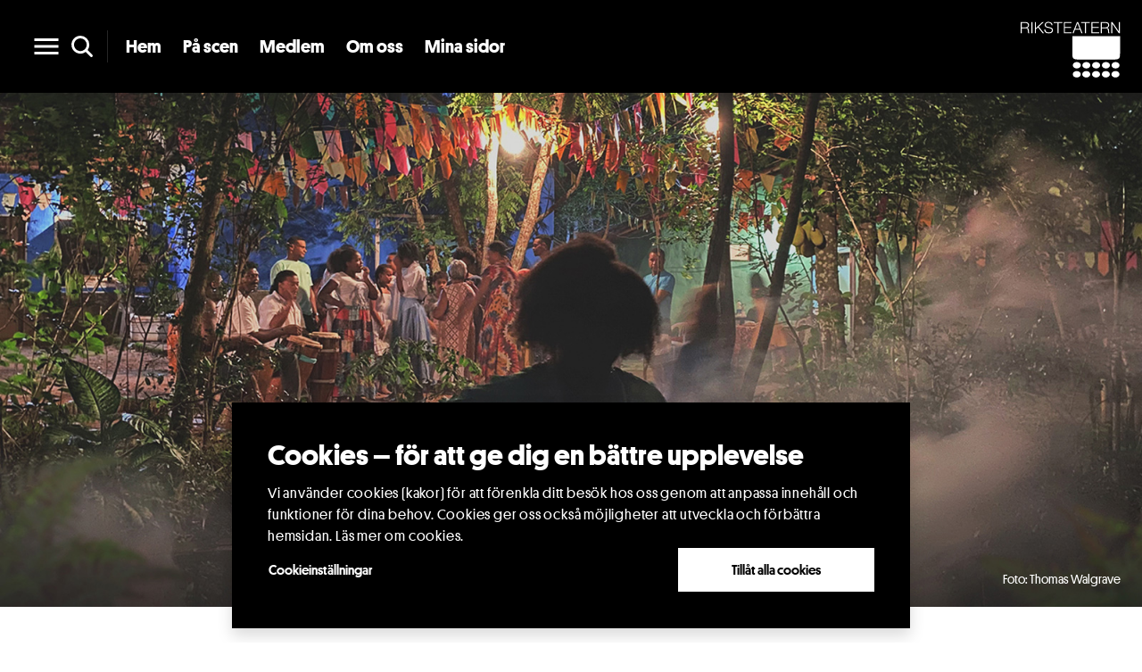

--- FILE ---
content_type: text/html; charset=utf-8
request_url: https://www.riksteatern.se/forestallningar/efter-tystnaden/
body_size: 19487
content:


<!doctype html>
<html lang="sv">

<head>

    <script type="text/javascript" data-cookieconsent="ignore" src="/Static/js/googleConsentMode.js"></script>

    <!-- Google Tag Manager -->
<script type="text/plain" data-cookieconsent="marketing">(function(w,d,s,l,i){w[l]=w[l]||[];w[l].push({'gtm.start':
new Date().getTime(),event:'gtm.js'});var f=d.getElementsByTagName(s)[0],
j=d.createElement(s),dl=l!='dataLayer'?'&l='+l:'';j.async=true;j.src=
'https://www.googletagmanager.com/gtm.js?id='+i+dl;f.parentNode.insertBefore(j,f);
})(window,document,'script','dataLayer','GTM-NP4DX3V');</script>
<!-- End Google Tag Manager -->

    <script id="Cookiebot" src="https://consent.cookiebot.com/uc.js" data-cbid="ec629cd1-e95f-4bee-bb5e-58935ca5e4f9" type="text/javascript" async></script>

    




    
<title>Efter tystnaden | Riksteatern</title>

<meta name="description" content="En kamp f&#xF6;r frihet som ang&#xE5;r oss alla." />
<meta charset="UTF-8">
<meta http-equiv="X-UA-Compatible" content="IE=edge">
<meta name="apple-mobile-web-app-capable" content="yes">
<meta name="viewport" content="width=device-width, initial-scale=1.0">


<meta property="og:site_name" content="Riksteatern" />
<meta property="og:title" content="Efter tystnaden" />
<meta property="og:type" content="website" />
<meta property="og:description" content="En kamp f&#xF6;r frihet som ang&#xE5;r oss alla." />
<meta property="og:url" content="http://www.riksteatern.se/forestallningar/efter-tystnaden/" />
<meta property="og:locale" content="sv" />
<meta property="og:image" content="https://www.riksteatern.se/globalassets/Riksteatern.se-NY/Produktioner/Hosten-2023/Efter_tystnaden_1680x720.jpg" />

<meta name="twitter:card" content="summary" />
<meta name="twitter:site" content="Riksteatern" />
<meta name="twitter:url" content="http://www.riksteatern.se/forestallningar/efter-tystnaden/" />
<meta name="twitter:title" content="Efter tystnaden" />
<meta name="twitter:description" content="En kamp f&#xF6;r frihet som ang&#xE5;r oss alla." />
<meta name="twitter:image" content="https://www.riksteatern.se/globalassets/Riksteatern.se-NY/Produktioner/Hosten-2023/Efter_tystnaden_1680x720.jpg" />

<meta property="fb:app_id" content="1686860068263178" />

<script data-cookieconsent="ignore" src="https://code.jquery.com/jquery-3.3.1.min.js" integrity="sha256-FgpCb/KJQlLNfOu91ta32o/NMZxltwRo8QtmkMRdAu8=" crossorigin="anonymous"></script>
<link rel="stylesheet" href="https://stackpath.bootstrapcdn.com/bootstrap/4.1.1/css/bootstrap.min.css" integrity="sha384-WskhaSGFgHYWDcbwN70/dfYBj47jz9qbsMId/iRN3ewGhXQFZCSftd1LZCfmhktB" crossorigin="anonymous">
<link href="https://fonts.googleapis.com/icon?family=Material+Icons" rel="stylesheet">

<link rel="stylesheet" href="/bundle/angularjs" />
<link rel="stylesheet" href="/static/styles/global/style" />
<link rel="stylesheet" href="/static/styles/global/style-new" />
<link rel="stylesheet" href="/static/styles/global/overwrite" />
<link rel="stylesheet" href="/bundle/loading-btn" />

<script src="/Static/scripts/libs/modernizr.min.js"></script>
<script type="text/javascript" src="/Static/scripts/facebook_pixel.js"></script>

    

    <link href="https://fonts.googleapis.com/icon?family=Material+Icons" rel="stylesheet">

    <link rel="stylesheet" href="/bundle/angularjs" />
    <link rel="stylesheet" href="/static/organisations/styles/style" />
    <link rel="stylesheet" href="/static/organisations/styles/overwrite" />

    <script src="/Static/scripts/libs/modernizr.min.js"></script>

    


    <!-- Facebook Pixel Code -->
    <script type="text/plain" data-cookieconsent="marketing">
        !function (f, b, e, v, n, t, s) {
            if (f.fbq) return;
            n = f.fbq = function () { n.callMethod ? n.callMethod.apply(n, arguments) : n.queue.push(arguments) };
            if (!f._fbq) f._fbq = n;
            n.push = n;
            n.loaded = !0;
            n.version = '2.0';
            n.queue = [];
            t = b.createElement(e);
            t.async = !0;
            t.src = v;
            s = b.getElementsByTagName(e)[0];
            s.parentNode.insertBefore(t, s);
        }(window, document, 'script', 'https://connect.facebook.net/en_US/fbevents.js');

        fbq('init', '836800403026081');
        fbq('init', '602918944390664');
        fbq('track', 'PageView');
    </script>
    <noscript>
        <img height="1" width="1" style="display:none" src="https://www.facebook.com/tr?id=836800403026081&ev=PageView&noscript=1" alt="Facebook pixel" />
        <img height="1" width="1" style="display:none" src="https://www.facebook.com/tr?id=602918944390664&ev=PageView&noscript=1" alt="Facebook pixel" />
    </noscript>
    <!-- End Facebook Pixel Code -->


</head>

<body data-spy="scroll" data-target="#pageNav" class="transparent-header loading scrollspy">

    <!-- Google Tag Manager (noscript) -->
<noscript><iframe title="Google Tag Manager" src="https://www.googletagmanager.com/ns.html?id=GTM-NP4DX3V" height="0" width="0" style="display:none;visibility:hidden"></iframe></noscript>
<!-- End Google Tag Manager (noscript) -->

    <div><a href="#maincontent" id="skiptocontent" target="_self"><span>Skip to main content</span></a></div>

    
<!-- SEARCH MODAL -->
<div class="modal fade modal--search" id="search" tabindex="-1" aria-labelledby="Search" aria-hidden="true">
    <div class="modal-dialog modal-md">
        <div class="modal-content rounded-pill">
            <div class="modal-body">

                <form class="d-flex justify-content-center align-items-center" action="/ovrigt/sok/">

                    <input id="search-input" class="modal--search__textfield" type="text" name="q" autofocus placeholder="Vad söker du?">

                    <button class="modal--search__btn" type="submit">
                        <svg xmlns="http://www.w3.org/2000/svg" fill="none" height="28px" width="28px" viewBox="0 0 32 32">
                            <path stroke="#fff" stroke-miterlimit="10" stroke-width="3.33333" d="M13.8181 4c-1.9418 0-3.84005.57582-5.45463 1.65465-1.61458 1.07883-2.87299 2.61221-3.61611 4.40625-.74311 1.794-.93754 3.7681-.5587 5.6726.37883 1.9046 1.31392 3.654 2.68701 5.0271s3.12251 2.3082 5.02703 2.687c1.9045.3788 3.8786.1844 5.6727-.5587 1.794-.7431 3.3274-2.0015 4.4062-3.6161 1.0788-1.6146 1.6547-3.5128 1.6547-5.4547-.0002-2.6039-1.0347-5.10103-2.8759-6.94225C18.9192 5.03463 16.422 4.00017 13.8181 4Z" />
                            <path stroke="#fff" stroke-linecap="round" stroke-miterlimit="10" stroke-width="3.33333" d="m21.1445 21.1431 6.8569 6.8568" />
                        </svg>
                    </button>
                </form>

            </div>
        </div>
    </div>
</div>

<script defer type="text/javascript">

    document.getElementById('search').addEventListener('shown.bs.modal',
        function () {
            document.getElementById('search-input').focus();
        });

</script>



    <div class="offcanvas offcanvas-start rt-nav" tabindex="-1" id="mainMenu" aria-labelledby="offcanvasExampleLabel">

        <div class="offcanvas-header">
            <button type="button" class="btn btn-close text-reset" data-bs-dismiss="offcanvas" aria-label="Close"></button>
        </div>

        <div class="offcanvas-body d-flex flex-column">
            <nav class="navbar navbar--main accordion-menu">
                <ul class="navbar-nav flex-column">

                            <li class="nav-item">
                                <a class="nav-link "
                                   aria-current="page" href="/">Hem</a>
                            </li>
                            <li class="nav-item dropdown">

                                <a class="nav-link" title="P&#xE5; scen" href="/pa-scen/">P&#xE5; scen</a>
                                <button type="button" class="accordion-button" data-bs-toggle="dropdown" data-bs-auto-close="false" aria-expanded="false">
                                    <span class="visually-hidden">Öppna kategori</span>
                                </button>

                                <ul class="dropdown-menu" aria-labelledby="navbarDropdownMenuLink">
                                        <li><a class="dropdown-item" title="Riksteaterns nationella turn&#xE9;er v&#xE5;ren 2026" href="/pa-scen/riksteaterns-nationella-turneer-varen-2026/">P&#xE5; turn&#xE9; v&#xE5;ren 2026</a></li>
                                        <li><a class="dropdown-item" title="Riksteaterns nationella turn&#xE9;er h&#xF6;sten 2025" href="/pa-scen/riksteaterns-nationella-turneer-hosten-2025/">P&#xE5; turn&#xE9; h&#xF6;sten 2025</a></li>
                                        <li><a class="dropdown-item" title="Alla Riksteaterns f&#xF6;rest&#xE4;llningar" href="/forestallningar/">F&#xF6;rest&#xE4;llningar n&#xE4;ra dig</a></li>
                                </ul>

                            </li>
                            <li class="nav-item dropdown">

                                <a class="nav-link" title="Medlem" href="/medlem/">Medlem</a>
                                <button type="button" class="accordion-button" data-bs-toggle="dropdown" data-bs-auto-close="false" aria-expanded="false">
                                    <span class="visually-hidden">Öppna kategori</span>
                                </button>

                                <ul class="dropdown-menu" aria-labelledby="navbarDropdownMenuLink">
                                        <li><a class="dropdown-item" title="Bli medlem i Riksteatern" href="/medlem/bli-medlem/">Bli medlem</a></li>
                                        <li><a class="dropdown-item" title="Om medlemskapet" href="/medlem/">Om medlemskapet</a></li>
                                        <li><a class="dropdown-item" title="Medlemsf&#xF6;rm&#xE5;ner" href="/medlem/medlemsformaner/">Medlemsf&#xF6;rm&#xE5;ner</a></li>
                                </ul>

                            </li>
                            <li class="nav-item dropdown">

                                <a class="nav-link" title="Om oss" href="/om-oss/">Om oss</a>
                                <button type="button" class="accordion-button" data-bs-toggle="dropdown" data-bs-auto-close="false" aria-expanded="false">
                                    <span class="visually-hidden">Öppna kategori</span>
                                </button>

                                <ul class="dropdown-menu" aria-labelledby="navbarDropdownMenuLink">
                                        <li><a class="dropdown-item" title="Det h&#xE4;r &#xE4;r Riksteatern" href="/om-oss/">Det h&#xE4;r &#xE4;r Riksteatern</a></li>
                                        <li><a class="dropdown-item" title="Riksteaterns verksamhet f&#xF6;r barn och unga" href="/barn-och-unga/">Barn och unga</a></li>
                                        <li><a class="dropdown-item" title="Om Cullberg" target="_blank" href="/dans/cullberg/">Cullberg</a></li>
                                        <li><a class="dropdown-item" title="Riksteaterns dansverksamhet" href="/dans/">Dans</a></li>
                                        <li><a class="dropdown-item" title="Riksteaterns verksamhet f&#xF6;r konsert och festival" href="/konsert-och-festival/">Konsert och festival</a></li>
                                        <li><a class="dropdown-item" title="Riksteatern Crea &#x2013; scenkonst p&#xE5; teckenspr&#xE5;k" href="/riksteatern-crea/">Riksteatern Crea</a></li>
                                        <li><a class="dropdown-item" title="Riksteaterns verksamhet f&#xF6;r samtida cirkus" href="/samtida-cirkus/">Samtida cirkus</a></li>
                                        <li><a class="dropdown-item" title="Riksteaterns teaterverksamhet" href="/teater/">Teater</a></li>
                                </ul>

                            </li>
                            <li class="nav-item">
                                <a class="nav-link "
                                   aria-current="page" href="/mina-sidor/hem/">Mina sidor</a>
                            </li>

                </ul>
            </nav>

                <nav class="navbar navbar--secondary mt-auto">
                    <ul class="navbar-nav">
                            <li class="nav-item">
                                <a class="nav-link" href="/kontakt/">Kontakt</a>
                            </li>
                            <li class="nav-item">
                                <a class="nav-link" href="/press/">Press</a>
                            </li>
                            <li class="nav-item">
                                <a class="nav-link" href="/arrangor/">Arrang&#xF6;r</a>
                            </li>
                            <li class="nav-item">
                                <a class="nav-link" title="Jobba p&#xE5; Riksteatern" href="https://riksteatern.varbi.com/">Jobba hos oss</a>
                            </li>
                        <li class="nav-item">
                            <a class="nav-link" href="/sprak-languages/">
                                <svg class="me-2" xmlns="http://www.w3.org/2000/svg" height="20px" viewBox="0 0 24 24" width="20px" fill="#FFFFFF"><path d="M0 0h24v24H0V0z" fill="none"></path><path d="M11.99 2C6.47 2 2 6.48 2 12s4.47 10 9.99 10C17.52 22 22 17.52 22 12S17.52 2 11.99 2zm6.93 6h-2.95c-.32-1.25-.78-2.45-1.38-3.56 1.84.63 3.37 1.91 4.33 3.56zM12 4.04c.83 1.2 1.48 2.53 1.91 3.96h-3.82c.43-1.43 1.08-2.76 1.91-3.96zM4.26 14C4.1 13.36 4 12.69 4 12s.1-1.36.26-2h3.38c-.08.66-.14 1.32-.14 2s.06 1.34.14 2H4.26zm.82 2h2.95c.32 1.25.78 2.45 1.38 3.56-1.84-.63-3.37-1.9-4.33-3.56zm2.95-8H5.08c.96-1.66 2.49-2.93 4.33-3.56C8.81 5.55 8.35 6.75 8.03 8zM12 19.96c-.83-1.2-1.48-2.53-1.91-3.96h3.82c-.43 1.43-1.08 2.76-1.91 3.96zM14.34 14H9.66c-.09-.66-.16-1.32-.16-2s.07-1.35.16-2h4.68c.09.65.16 1.32.16 2s-.07 1.34-.16 2zm.25 5.56c.6-1.11 1.06-2.31 1.38-3.56h2.95c-.96 1.65-2.49 2.93-4.33 3.56zM16.36 14c.08-.66.14-1.32.14-2s-.06-1.34-.14-2h3.38c.16.64.26 1.31.26 2s-.1 1.36-.26 2h-3.38z"></path></svg>
                                Languages
                            </a>
                        </li>
                    </ul>
                </nav>

        </div>
    </div>

    <div class="outer-wrapper d-flex flex-column">



<header class="rt-header headroom rt-header--invert">
    <nav class="navbar">
        <div class="container-fluid justify-content-between d-flex align-items-center h-100 flex-row-reverse flex-lg-row">

            <div class="rt-menu d-flex justify-content-center align-items-center flex-row-reverse flex-lg-row gap-1">

                <button class="btn btn-sm rt-menu__link" type="button" data-bs-toggle="offcanvas" data-bs-target="#mainMenu" aria-controls="mainMenu" aria-label="main menu">
                    <svg xmlns="http://www.w3.org/2000/svg" height="36px" viewBox="0 0 24 24" width="36px" fill="#FFFFFF"><path d="M0 0h24v24H0z" fill="none" /><path d="M3 18h18v-2H3v2zm0-5h18v-2H3v2zm0-7v2h18V6H3z" /></svg>
                </button>

                <button class="btn btn-sm rt-menu__link" type="button" data-bs-toggle="modal" data-bs-target="#search" aria-controls="search" aria-label="search">
                    <svg xmlns="http://www.w3.org/2000/svg" fill="none" height="28px" width="28px" viewBox="0 0 32 32">
                        <path stroke="#fff" stroke-miterlimit="10" stroke-width="3.33333" d="M13.8181 4c-1.9418 0-3.84005.57582-5.45463 1.65465-1.61458 1.07883-2.87299 2.61221-3.61611 4.40625-.74311 1.794-.93754 3.7681-.5587 5.6726.37883 1.9046 1.31392 3.654 2.68701 5.0271s3.12251 2.3082 5.02703 2.687c1.9045.3788 3.8786.1844 5.6727-.5587 1.794-.7431 3.3274-2.0015 4.4062-3.6161 1.0788-1.6146 1.6547-3.5128 1.6547-5.4547-.0002-2.6039-1.0347-5.10103-2.8759-6.94225C18.9192 5.03463 16.422 4.00017 13.8181 4Z" />
                        <path stroke="#fff" stroke-linecap="round" stroke-miterlimit="10" stroke-width="3.33333" d="m21.1445 21.1431 6.8569 6.8568" />
                    </svg>
                </button>

                    <ul class="list-group list-group-horizontal">
                            <li class="list-group-item">
                                <a href="/" class="rt-menu__link">Hem</a>
                            </li>
                            <li class="list-group-item">
                                <a title="P&#xE5; scen" href="/pa-scen/" class="rt-menu__link">P&#xE5; scen</a>
                            </li>
                            <li class="list-group-item">
                                <a title="Medlem" href="/medlem/" class="rt-menu__link">Medlem</a>
                            </li>
                            <li class="list-group-item">
                                <a title="Om oss" href="/om-oss/" class="rt-menu__link">Om oss</a>
                            </li>
                            <li class="list-group-item">
                                <a href="/mina-sidor/hem/" class="rt-menu__link">Mina sidor</a>
                            </li>
                    </ul>

            </div>

            <a class="navbar-brand" href="/" aria-label="NavBar Brand">
                <svg class="d-none d-lg-block" xmlns="http://www.w3.org/2000/svg" fill="none" viewBox="0 0 126 72">
                    <defs />
                    <g fill="#fff" fill-rule="evenodd" clip-path="url(#clip0)" clip-rule="evenodd">
                        <path d="M65.1456 18.5754v21.9744c0 5.6346.6082 7.4761 7.4964 7.4761-.0228-.0118 45.2-.0118 45.174 0 6.929 0 7.494-1.883 7.494-7.4761V18.5754H65.1456zM1.32147 2.00431h4.94344c1.98381 0 2.99266 1.07238 2.99266 2.76226 0 1.69327-1.37309 2.70635-2.99266 2.70635H1.32147V2.00431zM.00006104 14.7695H1.32147V8.59867h5.02221c2.51153-.09657 2.66824 2.06683 2.78344 4.00913.03812.5862.03812 1.6162.36424 2.1617h1.46374c-.5837-.7014-.5837-2.6081-.637-3.5602-.1025-1.65346-.63107-2.89694-2.43362-3.13327v-.03896c1.7873-.35238 2.69872-1.79323 2.69872-3.54325 0-2.50645-1.92112-3.61779-4.21664-3.61779H.00006104V14.7695zM13.4657 14.7693h1.3223V.875862h-1.3223V14.7693zM17.8824.876202h1.3222V8.34641L27.2814.876202h1.7889L22.8665 6.61757l6.4986 8.15213H27.649l-5.7778-7.239-2.6666 2.4726v4.7664h-1.3222V.876202zM31.1931 10.1977c-.0542 2.8562 2.0076 3.7355 4.5343 3.7355 1.4612 0 3.678-.7962 3.678-2.8224 0-1.57893-1.579-2.19728-2.8606-2.51239l-3.0968-.75642c-1.6306-.40828-3.1324-1.18588-3.1324-3.34842 0-1.35953.8775-3.910028 4.7892-3.910028 2.7445 0 5.1561 1.476428 5.1375 4.322538h-1.3198c-.0847-2.12019-1.8347-3.19426-3.8024-3.19426-1.8025 0-3.4746.69967-3.4746 2.76311 0 1.30023.9724 1.85082 2.0981 2.12273l3.3823.83605c1.9661.52433 3.6017 1.37985 3.6017 3.65759 0 .9521-.3922 3.9702-5.3119 3.9702-3.29 0-5.699-1.4781-5.5457-4.8638h1.3231zM41.5276.876202h11.016V2.00448H47.701V14.7697h-1.3308V2.00448h-4.8426V.876202zM54.4248.876202h9.6031V2.00448h-8.2732v5.01967h7.7455v1.12913h-7.7455v5.48812h8.3655v1.1283h-9.6954V.876202zM71.687 2.20202l2.6885 7.11783H68.912l2.775-7.11783zM65.4018 14.7707h1.4247l1.6713-4.3209h6.3233l1.6941 4.3209h1.4222L72.4866.876369h-1.4764L65.4018 14.7707zM76.2408.876202h11.0177V2.00448h-4.8502V14.7705H81.086V2.00448h-4.8452V.876202zM89.2429.876202h9.5946V2.00448h-8.2732V7.025h7.7438v1.12828h-7.7438v5.48812h8.3647v1.1291h-9.6861V.876202zM102.391 2.00431h4.944c1.991 0 3.002 1.07238 3.002 2.76311 0 1.69242-1.384 2.7055-3.002 2.7055h-4.944V2.00431zm-1.314 12.76599h1.314V8.59867h5.028c2.505-.09657 2.663 2.06683 2.78 4.00913.035.5862.035 1.6162.372 2.1625h1.462c-.592-.7022-.592-2.6089-.648-3.561-.093-1.656-.62-2.90033-2.432-3.13327v-.03896c1.788-.35238 2.705-1.79323 2.705-3.54325 0-2.50645-1.926-3.61779-4.223-3.61779h-6.358V14.7703zM114.232.876202h1.479l8.093 11.751198h.038V.876202h1.323V14.7705h-1.479l-8.093-11.75463h-.046V14.7705h-1.315V.876202zM75.8773 55.242c0 2.2566-2.2701 4.0812-5.0756 4.0812-2.7995 0-5.073-1.8246-5.073-4.0812 0-2.2523 2.2735-4.076 5.073-4.076 2.8055 0 5.0756 1.8237 5.0756 4.076zM87.8809 55.242c0 2.2566-2.2701 4.0812-5.0739 4.0812-2.8021 0-5.0696-1.8246-5.0696-4.0812 0-2.2523 2.2675-4.076 5.0696-4.076 2.8038 0 5.0739 1.8237 5.0739 4.076zM100.213 55.242c0 2.2566-2.2698 4.0812-5.0685 4.0812-2.808 0-5.0773-1.8246-5.0773-4.0812 0-2.2523 2.2693-4.076 5.0773-4.076 2.7987 0 5.0685 1.8237 5.0685 4.076zM112.591 55.242c0 2.2566-2.278 4.0812-5.076 4.0812-2.8 0-5.071-1.8246-5.071-4.0812 0-2.2523 2.271-4.076 5.071-4.076 2.798 0 5.076 1.8237 5.076 4.076zM75.8011 66.6374c0 2.2507-2.2718 4.0829-5.0713 4.0829-2.808 0-5.0764-1.8322-5.0764-4.0829 0-2.254 2.2684-4.0785 5.0764-4.0785 2.7995 0 5.0713 1.8245 5.0713 4.0785zM87.8055 66.6374c0 2.2507-2.2718 4.0829-5.0789 4.0829-2.808 0-5.0756-1.8322-5.0756-4.0829 0-2.254 2.2676-4.0785 5.0756-4.0785 2.8071 0 5.0789 1.8245 5.0789 4.0785zM100.136 66.6374c0 2.2507-2.2714 4.0829-5.076 4.0829-2.8012 0-5.0705-1.8322-5.0705-4.0829 0-2.254 2.2693-4.0785 5.0705-4.0785 2.8046 0 5.076 1.8245 5.076 4.0785zM112.507 66.6374c0 2.2507-2.272 4.0829-5.072 4.0829-2.807 0-5.078-1.8322-5.078-4.0829 0-2.254 2.271-4.0785 5.078-4.0785 2.8 0 5.072 1.8245 5.072 4.0785zM124.722 55.242c0 2.2566-2.272 4.0812-5.072 4.0812-2.806 0-5.075-1.8246-5.075-4.0812 0-2.2523 2.269-4.076 5.075-4.076 2.8 0 5.072 1.8237 5.072 4.076zM124.642 66.6374c0 2.2507-2.27 4.0829-5.076 4.0829-2.8 0-5.07-1.8322-5.07-4.0829 0-2.254 2.27-4.0785 5.07-4.0785 2.806 0 5.076 1.8245 5.076 4.0785z" />
                    </g>
                </svg>

                <svg class="d-block d-lg-none" xmlns="http://www.w3.org/2000/svg" fill="none" viewBox="0 0 241 24">
                    <g clip-path="url(#a)">
                        <path d="M0 .4v10c0 2.5.4 3.3 3.5 3.3h20.3c3.1 0 3.4-.8 3.4-3.4V.4H0Zm35 2H43c3.3 0 5 1.7 5 4.5s-2.3 4.5-5 4.5h-8.2v-9Zm-2.3 21.1H35V13.3h8.3c4.2-.2 4.4 3.4 4.6 6.6.1 1 .1 2.7.6 3.6H51c-1-1.1-1-4.3-1-5.9-.3-2.7-1.1-4.8-4.1-5.2 3-.6 4.4-3 4.4-5.9 0-4.2-3.1-6-7-6H32.8v23ZM57.2.5H55v23h2.2V.5Zm5.1 0h2.2v12.4L78 .5h3L70.6 10l10.8 13.5h-2.9l-9.5-12-4.5 4.1v8h-2.2V.4Zm22.1 15.4c0 4.8 3.3 6.2 7.5 6.2 2.4 0 6.1-1.3 6.1-4.6 0-2.6-2.6-3.7-4.7-4.2L88.2 12c-2.8-.6-5.2-2-5.2-5.5C83 4.2 84.4 0 90.9 0c4.5 0 8.5 2.5 8.5 7.2h-2.2c-.1-3.5-3-5.3-6.3-5.3-3 0-5.7 1.1-5.7 4.6 0 2.1 1.6 3 3.4 3.5l5.6 1.4c3.3.8 6 2.3 6 6 0 1.6-.6 6.6-8.8 6.6-5.5 0-9.4-2.4-9.2-8h2.2ZM101.5.5h18.3v1.9h-8v21.1h-2.3V2.4h-8v-2Zm21.4 0h15.9v1.9h-13.7v8.3h12.8v1.8h-12.8v9.1h13.8v2h-16V.4Zm28.6 2.2 4.4 11.8h-9l4.6-11.8ZM141 23.5h2.3l2.8-7.1h10.5l2.8 7.1h2.3l-9-23h-2.4l-9.3 23Zm18-23h18.2v1.9h-8v21.1H167V2.4h-8v-2Zm21.5 0h15.9v1.9h-13.7v8.3h12.8v1.8h-12.8v9.1h13.8v2h-16V.4Zm21.8 1.9h8.1c3.3 0 5 1.7 5 4.5s-2.3 4.5-5 4.5h-8.1v-9Zm-2.2 21.1h2.2V13.3h8.3c4.1-.2 4.4 3.4 4.6 6.6 0 1 0 2.7.6 3.6h2.4c-1-1.1-1-4.3-1-5.9-.2-2.7-1-4.8-4-5.2 2.9-.6 4.4-3 4.4-5.9 0-4.2-3.2-6-7-6h-10.5v23ZM222 .5h2.4L237.8 20h.1V.5h2.2v23h-2.5L224.2 4v19.5H222V.5ZM5 16.9c0 1-1.1 1.9-2.4 1.9-1.2 0-2.3-.8-2.3-1.9 0-1 1-1.8 2.3-1.8C4 15.1 5 16 5 17Zm5.3 0c0 1-1 1.9-2.3 1.9-1.2 0-2.3-.8-2.3-1.9 0-1 1-1.8 2.3-1.8s2.3.8 2.3 1.8Zm5.6 0c0 1-1 1.9-2.3 1.9-1.3 0-2.3-.8-2.3-1.9 0-1 1-1.8 2.3-1.8 1.3 0 2.3.8 2.3 1.8Zm5.6 0c0 1-1 1.9-2.3 1.9-1.3 0-2.3-.8-2.3-1.9 0-1 1-1.8 2.3-1.8s2.3.8 2.3 1.8ZM4.9 22.1c0 1-1 1.8-2.3 1.8-1.3 0-2.3-.8-2.3-1.8s1-1.8 2.3-1.8 2.3.8 2.3 1.8Zm5.4 0c0 1-1 1.8-2.3 1.8-1.3 0-2.3-.8-2.3-1.8s1-1.8 2.3-1.8 2.3.8 2.3 1.8Zm5.5 0c0 1-1 1.8-2.2 1.8-1.3 0-2.3-.8-2.3-1.8s1-1.8 2.3-1.8 2.2.8 2.2 1.8Zm5.6 0c0 1-1 1.8-2.3 1.8-1.2 0-2.3-.8-2.3-1.8s1-1.8 2.3-1.8c1.3 0 2.3.8 2.3 1.8Zm5.5-5.2c0 1-1 1.9-2.3 1.9-1.2 0-2.3-.8-2.3-1.9 0-1 1-1.8 2.3-1.8 1.3 0 2.3.8 2.3 1.8Zm0 5.2c0 1-1 1.8-2.3 1.8-1.3 0-2.3-.8-2.3-1.8s1-1.8 2.3-1.8 2.3.8 2.3 1.8Z" fill="#fff" />
                    </g>
                    <defs>
                        <clipPath id="a"><path d="M0 0h240v24H0z" /></clipPath>
                    </defs>
                </svg>
            </a>

        </div>
    </nav>
</header>

        

<main id="global-production-page" class="main">

    
<section class="hero hero--nofade">
    <div class="hero__content d-flex align-items-center">

        <div class="hero__content__img animated fadeIn"
             style="background-image: url(https://www.riksteatern.se/globalassets/Riksteatern.se-NY/Produktioner/Hosten-2023/Efter_tystnaden_1680x720.jpg)">
        </div>

            <div class="hero__content__caption">
                Foto: Thomas Walgrave
            </div>

    </div>
</section>

    <section id="showContent" class="section show">

        
<nav id="pageNav" class="scrollto show-info-nav">
    <div class="container">

        <ul class="nav flex-nowrap">
            <li class="nav-item">
                <a class="nav-link" href="#showContent">Översikt</a>
            </li>
            
                <li class="nav-item">
                    <a class="nav-link" href="#participants">Medverkande</a>
                </li>
                <li class="nav-item">
                    <a class="nav-link" href="#artistic-team">Konstnärligt team</a>
                </li>
                <li class="nav-item">
                    <a class="nav-link" href="#section4">Video</a>
                </li>
        </ul>

    </div>
</nav>

        <div id="maincontent" class="container">

            <div class="row justify-content-between">

                

<div class="col-md-5 col-lg-4 col-xl-4 order-sm-2 d-none d-lg-block">
    <div id="showInfo">



        <div class="sidebar">






                <div class="sidebar__inner sidebar__footer">
                    <span class="title">Dela</span>
                    <div class="sidebar__footer__share">
                        <ul class="socialshare__list">
                            <li class="socialshare__list__item">
                                <a href="https://www.facebook.com/sharer/sharer.php?u=https://www.riksteatern.se/forestallningar/efter-tystnaden/" target="_blank">
                                    <svg xmlns="http://www.w3.org/2000/svg" width="32" height="32" fill="none"><path fill="#000" fill-rule="evenodd" d="M30 16.083c0-7.731-6.27-14-14-14-7.732 0-14 6.269-14 14 0 6.988 5.118 12.78 11.812 13.83v-9.782h-3.556v-4.048h3.556v-3.084c0-3.508 2.09-5.448 5.288-5.448 1.532 0 3.134.274 3.134.274v3.446h-1.766c-1.738 0-2.282 1.078-2.282 2.187v2.625h3.883l-.62 4.048h-3.262v9.784C24.881 28.865 30 23.072 30 16.083Z" clip-rule="evenodd" /></svg>
                                </a>
                            </li>
                            <li class="socialshare__list__item">
                                <a href="https://www.linkedin.com/shareArticle?mini=true&url=https://www.riksteatern.se/forestallningar/efter-tystnaden/&title=Efter tystnaden&summary=I en avl&#xE4;gsen del i nord&#xF6;stra Brasilien, d&#xE4;r dammet st&#xE4;ndigt &#xE4;r n&#xE4;rvarande och vatten &#xE4;r en lyx r&#xE5;der stor oj&#xE4;mlikhet i samh&#xE4;llet. Land har l&#xE4;nge tagits med v&#xE5;ld fr&#xE5;n b&#xF6;nderna och kr&#xE4;ver, d&#xE5; som nu, m&#xE5;nga liv. Detta &#xE4;r historien om tv&#xE5; systrar, deras ba...&source=Riksteatern" target="_blank">
                                    <svg xmlns="http://www.w3.org/2000/svg" width="33" height="32" fill="none"><g clip-path="url(#a)"><path fill="#000" d="M28.064 1.798H4.201c-1.143 0-2.068.902-2.068 2.018v23.962c0 1.116.925 2.024 2.068 2.024h23.863c1.143 0 2.073-.908 2.073-2.019V3.816c0-1.116-.93-2.018-2.073-2.018ZM10.441 25.66H6.285V12.294h4.156V25.66ZM8.363 10.472a2.408 2.408 0 1 1 0-4.813 2.407 2.407 0 0 1 0 4.814Zm17.634 15.19h-4.152v-6.498c0-1.548-.027-3.545-2.16-3.545-2.16 0-2.489 1.69-2.489 3.435v6.607H13.05V12.294h3.982v1.827h.055c.552-1.05 1.909-2.16 3.927-2.16 4.206 0 4.983 2.767 4.983 6.366v7.334Z" /></g><defs><clipPath id="a"><path fill="#fff" d="M2.133 1.798h28.004v28.004H2.133z" /></clipPath></defs></svg>
                                </a>
                            </li>
                        </ul>
                        <button id="copyToClipboard" onclick="RIKS.copyToClipboard()"
                                class="btn btn--rounded btn--small btn--copy">
                            <span>Kopiera länk</span>
                        </button>
                    </div>
                </div>

        </div>
    </div>
</div>

                <div class="col-lg-8 order-sm-1 show__content">

                    

<div class="component-header component-header--border-bottom animated fadeInDown">

    <div class="show__content__heading">

        <div class="show__content__heading__title">


            <h1 class="title">Efter tystnaden</h1>

                    <h2 class="lead cat">Gränsöverskridande<span>,</span></h2>
                    <h2 class="lead cat">Internationellt</h2>

        </div>


    </div>


</div>

                    <article class="article">

                        

<section id="section1">
    
        <h3 class="article__preamble">En kamp f&#xF6;r frihet som ang&#xE5;r oss alla.</h3>

    <p>I en avlägsen del i nordöstra Brasilien, där dammet ständigt är närvarande och vatten är en lyx råder stor ojämlikhet i samhället. Land har länge tagits med våld från bönderna och kräver, då som nu, många liv.<br /><br />Detta är historien om två systrar, deras band med landet där de föddes och deras relation till sin far, en bondeledare och aktivist som gav sitt liv för rättvisan.<br /><br />Det är endast tre skådespelare och en musiker på scen men <span style="font-style: Italic">Efter tystnaden</span> är ändå en totalupplevelse. Publiken omsluts av röster, musik och naturens alla läten när berättelsen sömlöst flyter mellan teaterscenen och filmduken, mellan dåtid och nutid. Det växlas mellan fiktion och verklighet och frågor om situationen för ursprungsbefolkningar. Emotionellt pendlar det mellan en förtvivlan över den svåra situation de lever under och hoppet om att en förändring är möjlig.<br /><br />Föreställningen, som spelas på portugisiska och textas till svenska och engelska, bygger på den prisbelönta och uppmärksammande romanen <span style="font-style: Italic">Torto Arado</span> av Itamar Vierira Junior. För regin står den Guldlejonbelönade Christiane Jatahy, en av Brasiliens mest hyllade regissörer som har ett unikt sätt att väva in film i sina sceniska produktioner. Hösten 2022 gästspelade Riksteatern på Orionteatern i Stockholm med hennes förra produktion, den internationella kritikersuccén, <span style="font-style: Italic">O Agora Que Demora – En stund som dröjer</span>.<br /><br />Riksteatern i samarbete med Cia Vertice de Teatro (Rio de Janeiro) och Axis productions. <br /><br />Samarbetsproducenter: Schauspielhaus Zürich, Le CENTQUATRE-Paris, Odéon-Théâtre de l’Europe – Paris, Wiener Festwochen, Piccolo Teatro di Milano – Teatro d’Europa, Arts Emerson – Boston, Riksteatern- Sweden, Théâtre Dijon-Bourgogne CDN, Théâtre National Wallonie-Bruxelles, Théâtre Populaire Romand – Centre neuchâtelois de arts vivants La Chaux-de-fonds, DeSingel – Antwerp, Künstlerhaus Mousonturm – Frankfurt a.M., Temporada Alta Festival de tardor de Catalunya and Centro Dramatico National – Madrid.<br /><br />Christiane Jatahy is an associate artist of the CENTQUATRE-PARIS, à l’Odéon-Théâtre de l’Europe, Schauspielhaus Zürich, Arts Emerson Boston and Piccolo Teatro di Milano – Teatro d’Europa. Cia Vertice is supported by Direction régionale des affaires culturelles d’Île-de-France – Ministère de la Culture France.<br /><br />Föreställningslängd: 1 tim 45 min utan paus</p>


            <h4><span id="participants" class="section-label">Medverkande</span></h4>
            <p>
Med Gal Pereira, Juliana Franca, Caju Bezerra, Aduni Guedes                    <br />
&#xA;P&#xE5; film Inv&#xE5;nare i byarna Remanso och L&#xFA;na, Chapada Dimantina                    <br />
            </p>

            <h4><span id="artistic-team" class="section-label">Konstnärligt team</span></h4>
            <p>
Av Christiane Jatahy. Baserad p&#xE5; boken Torto arado av Itamar Vieira Junior publicerad av LeYa                    <br />
&#xA;Regi: Christiane Jatahy                    <br />
&#xA;Textbearbetning: Gal Pereira, Juliana Franca, Lian Gaia och Tatiana Salem Levy                    <br />
&#xA;Scenografi/kostym/ljuss&#xE4;ttning: Thomas Walgrave                    <br />
&#xA;Bildregiss&#xF6;r: Caju Bezerra                    <br />
&#xA;Kameraarbete: Pedro Faerstein                    <br />
&#xA;Videosystem: Julio Parente                    <br />
&#xA;Komposit&#xF6;r/ljuddesigner: Vitor Araujo och Aduni Guedes                    <br />
            </p>

            <h4>Producent</h4>
                <p>Riksteatern i samarbete med Cia Vertice de Teatro (Rio de Janeiro) och Axis productions</p>

</section>

                        



                        


                        
    <section id="section4">

        <h3>Video</h3>
        <iframe width="560" height="315" class="iframe--show" title="Video" src="https://www.youtube.com/embed/Fv74UappErE?si=nFj7vkRl_77kzWzl?rel=0" allowfullscreen></iframe>

    </section>


                        


                        



                    </article>

                </div>

            </div>

            



        </div>

    </section>

</main>





<!-- Modal -->
<div class="modal fade old-header__search" id="search-container" tabindex="-1" role="dialog" aria-labelledby="search" aria-hidden="true">
    <div class="modal-dialog modal-dialog-centered" role="document">
        <div class="modal-content">

<form action="/PerformingPage/Quick?contentLink=7&amp;language=sv" method="post">                <input type="search" class="searchinput" id="megasearch" autofocus="autofocus" name="q" maxlength="200" autocapitalize="off" autocorrect="off" autocomplete="off" placeholder="Sök här...">
                <button type="submit" value="sök" title="sök">
                    <span class="material-icons">search</span>
                </button>
<input name="__RequestVerificationToken" type="hidden" value="CfDJ8DW20bqgqd5EvFi3GAC07kgDudm0WfzJK97mdymZItS1ToyQdY7K91T8k_U2rwIlObLA9F-lxro07LHX43y-rH5-ScEBc7xjCazBi94kZM6T-ZDeHYr7oOsD4I_X9d83lF7zb182eL5AAJIDP00Thqw" /></form>
        </div>
    </div>
</div>



<!-- Modal -->
<div class="modal fade modal--show" id="ticketInfo" tabindex="-1" role="dialog" aria-labelledby="exampleModalLabel1" aria-hidden="true">
    <div class="modal-dialog modal-dialog-centered modal-sm" role="document">
        <div class="close-header-fixed">
            <button type="button" class="close" data-bs-dismiss="modal" aria-label="Close">
                <svg width="26" height="26" viewBox="0 0 26 25" fill="none" xmlns="http://www.w3.org/2000/svg">
                    <path fill-rule="evenodd" clip-rule="evenodd" d="M24.28 11.64C24.28 5.21375 19.0663 0 12.64 0C6.21375 0 1 5.21375 1 11.64C1 18.0663 6.21375 23.28 12.64 23.28C19.0663 23.28 24.28 18.0663 24.28 11.64Z" stroke="black" stroke-width="1.98656" />
                    <path d="M16.5198 15.5198L8.75977 7.75977" stroke="black" stroke-width="1.98656" stroke-linecap="round" stroke-linejoin="round" />
                    <path d="M8.75977 15.5198L16.5198 7.75977" stroke="black" stroke-width="1.98656" stroke-linecap="round" stroke-linejoin="round" />
                </svg>
            </button>
        </div>
        <div class="modal-content">
            <div class="modal-header flex-column justify-content-center">

                <p class="lead">
                </p>

                <h2 class="modal-title" id="exampleModalLabel1">Efter tystnaden</h2>




            </div>

            <div class="modal-body">
                <ul class="show-info__meta">

                        <li class="show-info__meta__item">
                            <span class="show-info__meta__item__label">Längd</span>
                            <span class="show-info__meta__item__value">1 tim 45 min utan paus</span>
                        </li>



                </ul>
            </div>


        </div>
    </div>
</div>


<!-- Modal -->



<!-- Modal -->




<footer class="block rt-footer">

        <div class="container">
            <div class="row g-5">

                <div class="col-lg-8 col-sm-12 order-2 order-lg-1 mt-4 mt-lg-0">
                    <div class="row g-4">
                            <div class="col-lg-3 col-sm-6">
                                    <h5 class="mb-3">P&#xE5; scen</h5>
                                    <ul class="list-unstyled small">
                                            <li><a href="/pa-scen/riksteaterns-nationella-turneer-hosten-2025/" title="Riksteaterns nationella turn&#xE9;er h&#xF6;sten 2025">P&#xE5; turn&#xE9; h&#xF6;sten 2025</a></li>
                                            <li><a href="/pa-scen/riksteaterns-nationella-turneer-varen-2026/" title="Riksteaterns nationella turn&#xE9;er v&#xE5;ren 2026">P&#xE5; turn&#xE9; v&#xE5;ren 2026</a></li>
                                            <li><a href="/forestallningar/" title="Alla Riksteaterns f&#xF6;rest&#xE4;llningar">F&#xF6;rest&#xE4;llningar n&#xE4;ra dig</a></li>
                                    </ul>
                            </div>
                            <div class="col-lg-3 col-sm-6">
                                    <h5 class="mb-3">Medlem</h5>
                                    <ul class="list-unstyled small">
                                            <li><a href="/medlem/bli-medlem/" title="Bli medlem i Riksteatern">Bli medlem</a></li>
                                            <li><a href="/medlem/om-medlemskapet/" title="Om medlemskapet">Om medlemskapet</a></li>
                                            <li><a href="/medlem/medlemsformaner/" title="Medlemsf&#xF6;rm&#xE5;ner">Medlemsf&#xF6;rm&#xE5;ner</a></li>
                                            <li><a href="/mina-sidor/hem/">Mina sidor</a></li>
                                    </ul>
                            </div>
                            <div class="col-lg-3 col-sm-6">
                                    <h5 class="mb-3">Om oss</h5>
                                    <ul class="list-unstyled small">
                                            <li><a href="/om-oss/" title="Det h&#xE4;r &#xE4;r Riksteatern">Det h&#xE4;r &#xE4;r Riksteatern</a></li>
                                            <li><a href="/barn-och-unga/" title="Riksteaterns verksamhet f&#xF6;r barn och unga">Barn och unga</a></li>
                                            <li><a href="/dans/cullberg/" title="Om Cullberg">Cullberg</a></li>
                                            <li><a href="/dans/" title="Riksteaterns dansverksamhet">Dans</a></li>
                                            <li><a href="/konsert-och-festival/" title="Riksteaterns verksamhet f&#xF6;r konsert och festival">Konsert och festival</a></li>
                                            <li><a href="/riksteatern-crea/" title="Riksteatern Crea &#x2013; scenkonst p&#xE5; teckenspr&#xE5;k">Riksteatern Crea</a></li>
                                            <li><a href="/samtida-cirkus/" title="Riksteaterns verksamhet f&#xF6;r samtida cirkus">Samtida cirkus</a></li>
                                            <li><a href="/teater/" title="Riksteaterns teaterverksamhet">Teater</a></li>
                                    </ul>
                            </div>
                    </div>
                </div>

                <div class="col-lg-4 ms-auto order-1 order-lg-2">
                    <ul class="list-group list-group-horizontal justify-content-lg-end list-unstyled small socialmedia gap-4">

                            <li>
                                <a href="https://www.facebook.com/Riksteatern" target="_blank" class="socialmedia__item" aria-label="Facebook page">
                                    <svg aria-hidden="true" xmlns="http://www.w3.org/2000/svg" class="ionicon" height="20" width="20"
                                         viewBox="0 0 512 512">
                                        <title>Logo Facebook</title>
                                        <path d="M480 257.35c0-123.7-100.3-224-224-224s-224 100.3-224 224c0 111.8 81.9 204.47 189 221.29V322.12h-56.89v-64.77H221V208c0-56.13 33.45-87.16 84.61-87.16 24.51 0 50.15 4.38 50.15 4.38v55.13H327.5c-27.81 0-36.51 17.26-36.51 35v42h62.12l-9.92 64.77H291v156.54c107.1-16.81 189-109.48 189-221.31z"
                                              fill-rule="evenodd" fill="white" />
                                    </svg>
                                    <span class="visually-hidden">Facebook page</span>
                                </a>
                            </li>

                            <li>
                                <a href="https://www.instagram.com/Riksteatern" class="socialmedia__item" target="_blank" aria-label="Instagram page">
                                    <svg aria-hidden="true" width="20" height="20" viewBox="0 0 512 512" fill="none"
                                         xmlns="http://www.w3.org/2000/svg">
                                        <path d="M349.33 69.33C374.063 69.4039 397.761 79.2616 415.25 96.7502C432.738 114.239 442.596 137.937 442.67 162.67V349.33C442.596 374.063 432.738 397.761 415.25 415.25C397.761 432.738 374.063 442.596 349.33 442.67H162.67C137.937 442.596 114.239 432.738 96.7502 415.25C79.2616 397.761 69.4039 374.063 69.33 349.33V162.67C69.4039 137.937 79.2616 114.239 96.7502 96.7502C114.239 79.2616 137.937 69.4039 162.67 69.33H349.33V69.33ZM349.33 32H162.67C90.8 32 32 90.8 32 162.67V349.33C32 421.2 90.8 480 162.67 480H349.33C421.2 480 480 421.2 480 349.33V162.67C480 90.8 421.2 32 349.33 32V32Z"
                                              fill="white" />
                                        <path d="M377.33 162.67C371.792 162.67 366.379 161.028 361.774 157.951C357.17 154.875 353.581 150.502 351.461 145.385C349.342 140.269 348.788 134.639 349.868 129.208C350.948 123.776 353.615 118.787 357.531 114.871C361.447 110.955 366.436 108.288 371.868 107.208C377.299 106.128 382.929 106.682 388.045 108.801C393.162 110.921 397.534 114.51 400.611 119.114C403.688 123.719 405.33 129.132 405.33 134.67C405.338 138.349 404.619 141.994 403.215 145.395C401.81 148.795 399.748 151.885 397.147 154.487C394.545 157.088 391.455 159.15 388.055 160.555C384.654 161.959 381.009 162.678 377.33 162.67V162.67ZM256 181.33C270.768 181.33 285.205 185.709 297.484 193.914C309.764 202.119 319.335 213.781 324.986 227.425C330.638 241.069 332.116 256.083 329.235 270.567C326.354 285.052 319.242 298.357 308.8 308.8C298.357 319.242 285.052 326.354 270.567 329.235C256.083 332.116 241.069 330.638 227.425 324.986C213.781 319.335 202.119 309.764 193.914 297.484C185.709 285.205 181.33 270.768 181.33 256C181.351 236.203 189.225 217.223 203.224 203.224C217.223 189.225 236.203 181.351 256 181.33V181.33ZM256 144C233.849 144 212.194 150.569 193.776 162.875C175.358 175.182 161.003 192.674 152.526 213.14C144.049 233.605 141.831 256.124 146.152 277.85C150.474 299.576 161.141 319.533 176.804 335.196C192.468 350.859 212.424 361.526 234.15 365.848C255.876 370.17 278.395 367.952 298.861 359.475C319.326 350.998 336.818 336.642 349.125 318.224C361.431 299.806 368 278.152 368 256C368 226.296 356.2 197.808 335.196 176.804C314.192 155.8 285.704 144 256 144V144Z"
                                              fill="white" />
                                    </svg>
                                    <span class="visually-hidden">Instagram page</span>
                                </a>
                            </li>

                            <li>
                                <a href="https://www.linkedin.com/company/riksteatern/?originalSubdomain=se " class="socialmedia__item" target="_blank" aria-label="LinkedIn page">
                                    <svg aria-hidden="true" fill="none" xmlns="http://www.w3.org/2000/svg" viewBox="0 0 49 49"><path d="M41.8 4.2H6.9a3 3 0 0 0-2.9 3v35.1a3 3 0 0 0 3 3h35a3 3 0 0 0 3-3V7.2a3 3 0 0 0-3-3h-.2ZM16 39.2H9.9V19.6h6v19.6h.2ZM13 17a3.5 3.5 0 0 1-3.5-3.5A3.5 3.5 0 0 1 13 9.9a3.5 3.5 0 0 1 3.5 3.6 3.5 3.5 0 0 1-3.5 3.5Zm25.7 22.2h-6.1v-9.5c0-2.3 0-5.3-3.1-5.3-3.3 0-3.7 2.5-3.7 5.2v9.6h-6V19.6h5.8v2.5c.8-1.5 2.8-3 6-3 6 0 7.1 3.9 7.1 9.1v11Z" fill="#fff" /></svg>
                                    <span class="visually-hidden">LinkedIn page</span>
                                </a>
                            </li>

                            <li>
                                <a href="https://www.youtube.com/user/Riksteatern" class="socialmedia__item" target="_blank" aria-label="Youtube page">
                                    <svg aria-hidden="true" xmlns="http://www.w3.org/2000/svg" class="ionicon" height="20" width="20"
                                         viewBox="0 0 512 512">
                                        <title>Logo Youtube</title>
                                        <path d="M508.64 148.79c0-45-33.1-81.2-74-81.2C379.24 65 322.74 64 265 64h-18c-57.6 0-114.2 1-169.6 3.6C36.6 67.6 3.5 104 3.5 149 1 184.59-.06 220.19 0 255.79q-.15 53.4 3.4 106.9c0 45 33.1 81.5 73.9 81.5 58.2 2.7 117.9 3.9 178.6 3.8q91.2.3 178.6-3.8c40.9 0 74-36.5 74-81.5 2.4-35.7 3.5-71.3 3.4-107q.34-53.4-3.26-106.9zM207 353.89v-196.5l145 98.2z"
                                              fill="white" />
                                    </svg>
                                    <span class="visually-hidden">Youtube page</span>
                                </a>
                            </li>

                    </ul>
                </div>

            </div>
        </div>

    <div class="container mt-5 pt-3">
        <div class="row justify-content-md-between justify-content-center text-center text-md-left">
            <div class="col d-flex flex-row gap-5 align-items-center">

                <a class="rt-logo" href="/" aria-label="Riksteatern logo">
                    <svg xmlns="http://www.w3.org/2000/svg" fill="currentColor" viewBox="0 0 241 24"><g clip-path="url(#a)"><path d="M0 .4v10c0 2.5.4 3.3 3.5 3.3h20.3c3.1 0 3.4-.8 3.4-3.4V.4H0Zm35 2H43c3.3 0 5 1.7 5 4.5s-2.3 4.5-5 4.5h-8.2v-9Zm-2.3 21.1H35V13.3h8.3c4.2-.2 4.4 3.4 4.6 6.6.1 1 .1 2.7.6 3.6H51c-1-1.1-1-4.3-1-5.9-.3-2.7-1.1-4.8-4.1-5.2 3-.6 4.4-3 4.4-5.9 0-4.2-3.1-6-7-6H32.8v23ZM57.2.5H55v23h2.2V.5Zm5.1 0h2.2v12.4L78 .5h3L70.6 10l10.8 13.5h-2.9l-9.5-12-4.5 4.1v8h-2.2V.4Zm22.1 15.4c0 4.8 3.3 6.2 7.5 6.2 2.4 0 6.1-1.3 6.1-4.6 0-2.6-2.6-3.7-4.7-4.2L88.2 12c-2.8-.6-5.2-2-5.2-5.5C83 4.2 84.4 0 90.9 0c4.5 0 8.5 2.5 8.5 7.2h-2.2c-.1-3.5-3-5.3-6.3-5.3-3 0-5.7 1.1-5.7 4.6 0 2.1 1.6 3 3.4 3.5l5.6 1.4c3.3.8 6 2.3 6 6 0 1.6-.6 6.6-8.8 6.6-5.5 0-9.4-2.4-9.2-8h2.2ZM101.5.5h18.3v1.9h-8v21.1h-2.3V2.4h-8v-2Zm21.4 0h15.9v1.9h-13.7v8.3h12.8v1.8h-12.8v9.1h13.8v2h-16V.4Zm28.6 2.2 4.4 11.8h-9l4.6-11.8ZM141 23.5h2.3l2.8-7.1h10.5l2.8 7.1h2.3l-9-23h-2.4l-9.3 23Zm18-23h18.2v1.9h-8v21.1H167V2.4h-8v-2Zm21.5 0h15.9v1.9h-13.7v8.3h12.8v1.8h-12.8v9.1h13.8v2h-16V.4Zm21.8 1.9h8.1c3.3 0 5 1.7 5 4.5s-2.3 4.5-5 4.5h-8.1v-9Zm-2.2 21.1h2.2V13.3h8.3c4.1-.2 4.4 3.4 4.6 6.6 0 1 0 2.7.6 3.6h2.4c-1-1.1-1-4.3-1-5.9-.2-2.7-1-4.8-4-5.2 2.9-.6 4.4-3 4.4-5.9 0-4.2-3.2-6-7-6h-10.5v23ZM222 .5h2.4L237.8 20h.1V.5h2.2v23h-2.5L224.2 4v19.5H222V.5ZM5 16.9c0 1-1.1 1.9-2.4 1.9-1.2 0-2.3-.8-2.3-1.9 0-1 1-1.8 2.3-1.8C4 15.1 5 16 5 17Zm5.3 0c0 1-1 1.9-2.3 1.9-1.2 0-2.3-.8-2.3-1.9 0-1 1-1.8 2.3-1.8s2.3.8 2.3 1.8Zm5.6 0c0 1-1 1.9-2.3 1.9-1.3 0-2.3-.8-2.3-1.9 0-1 1-1.8 2.3-1.8 1.3 0 2.3.8 2.3 1.8Zm5.6 0c0 1-1 1.9-2.3 1.9-1.3 0-2.3-.8-2.3-1.9 0-1 1-1.8 2.3-1.8s2.3.8 2.3 1.8ZM4.9 22.1c0 1-1 1.8-2.3 1.8-1.3 0-2.3-.8-2.3-1.8s1-1.8 2.3-1.8 2.3.8 2.3 1.8Zm5.4 0c0 1-1 1.8-2.3 1.8-1.3 0-2.3-.8-2.3-1.8s1-1.8 2.3-1.8 2.3.8 2.3 1.8Zm5.5 0c0 1-1 1.8-2.2 1.8-1.3 0-2.3-.8-2.3-1.8s1-1.8 2.3-1.8 2.2.8 2.2 1.8Zm5.6 0c0 1-1 1.8-2.3 1.8-1.2 0-2.3-.8-2.3-1.8s1-1.8 2.3-1.8c1.3 0 2.3.8 2.3 1.8Zm5.5-5.2c0 1-1 1.9-2.3 1.9-1.2 0-2.3-.8-2.3-1.9 0-1 1-1.8 2.3-1.8 1.3 0 2.3.8 2.3 1.8Zm0 5.2c0 1-1 1.8-2.3 1.8-1.3 0-2.3-.8-2.3-1.8s1-1.8 2.3-1.8 2.3.8 2.3 1.8Z" /></g><defs><clipPath id="a"><path d="M0 0h240v24H0z" /></clipPath></defs></svg>
                </a>

                    <ul class="list-group list-group-horizontal list-unstyled small flex-wrap justify-content-center">
                            <li class="me-3"><a href="/kontakt/" title="S&#xE5; n&#xE5;r du oss">Kontakt</a></li>
                            <li class="me-3"><a href="/press/">Press</a></li>
                            <li class="me-3"><a href="/arrangor/">Arrang&#xF6;r</a></li>
                            <li class="me-3"><a href="https://riksteatern.varbi.com/" title="Jobba p&#xE5; Riksteatern" target="_blank">Jobba hos oss</a></li>
                            <li class="me-3"><a href="/sprak-languages/" title="Spr&#xE5;k / Languages">Languages</a></li>
                            <li class="me-3"><a href="https://riksteatern.whistlelink.com/" title="https://riksteatern.whistlelink.com" target="_blank">Visselbl&#xE5;sning</a></li>
                        <li class="me-3"><a href="/gdpr/">GDPR</a></li>
                        <li class="me-3"><a href="/admin/info-om-cookies/">Info om Cookies</a></li>
                    </ul>

            </div>
        </div>
    </div>

</footer>
    </div>  

    <script data-cookieconsent="ignore" src="https://cdn.jsdelivr.net/npm/bootstrap@5.1.3/dist/js/bootstrap.bundle.min.js" integrity="sha384-ka7Sk0Gln4gmtz2MlQnikT1wXgYsOg+OMhuP+IlRH9sENBO0LRn5q+8nbTov4+1p" crossorigin="anonymous"></script>

    <script data-cookieconsent="ignore" src="https://cdn.jsdelivr.net/npm/isotope-layout@3/dist/isotope.pkgd.js"></script>
    <script data-cookieconsent="ignore" src="https://cdn.jsdelivr.net/npm/imagesloaded@5/imagesloaded.pkgd.min.js"></script>
    <script data-cookieconsent="ignore" src="https://cdnjs.cloudflare.com/ajax/libs/gsap/3.10.4/gsap.min.js"></script>
    <script data-cookieconsent="ignore" src="https://cdnjs.cloudflare.com/ajax/libs/gsap/3.10.4/ScrollTrigger.min.js"></script>
    <script data-cookieconsent="ignore" src="https://cdnjs.cloudflare.com/ajax/libs/smooth-scrollbar/8.7.4/smooth-scrollbar.js"
            integrity="sha512-s+Za9YjKdWb7RODdRba1tjg+6RqPPnB+c7mQywwtdvn59eZYNI53pLOsTp1M7dkznKcWw45tq6xAHh/i1kvL6A=="
            crossorigin="anonymous" referrerpolicy="no-referrer"></script>
    <script data-cookieconsent="ignore" defer src="https://cdn.jsdelivr.net/npm/headroom.js@0.12.0/dist/headroom.min.js"></script>

    <script src="/Static/Organisations/scripts/plugins/isotope.pkgd.min.js"></script>
    <script src="/Static/Organisations/scripts/plugins/noframework.waypoints.min.js"></script>
    <script src="/Static/Organisations/scripts/plugins/jquery.swipebox.min.js"></script>
    <script src="/Static/Organisations/scripts/plugins/slick.min.js"></script>
    <script src="/Static/Organisations/scripts/plugins/jquery.waypoints.js"></script>
    <script src="/Static/Organisations/scripts/plugins/sticky-kit.min.js"></script>
    <script src="/Static/scripts/plugins/clipboard.min.js"></script>

    <script src="/static/js/animations.js"></script>
    <script src="/static/js/main.js"></script>
    <script src="/Static/Organisations/scripts/main.es5.js"></script>

    <!-- Segment Pixel - SE_Riksteatern RT - DO NOT MODIFY --> <script src="https://secure.adnxs.com/seg?add=7346524&t=1" type="text/plain" data-cookieconsent="marketing"></script> <!-- End of Segment Pixel -->

<!-- Tracking pixel - SE_Riksteatern RT - DO NOT MODIFY -->
<script type="text/plain" data-cookieconsent="marketing">(new Image()).src = (location.protocol == "https:" ? "https:" : "http:") + "//mkt.dep-x.com/d3p_e.gif?n=7bcdb974";</script>
<noscript><img alt="Segment pixel" src="https://mkt.dep-x.com/d3p_e.gif?n=7bcdb974" width="0" height="0" style="width: 0px; height: 0px; border: 0px;"/></noscript>
<!-- End of Tracking pixel -->

    <script data-cookieconsent="ignore" src="/static/js/cookiebot.js"></script>
    <script data-cookieconsent="ignore" src="/Static/js/cookiebotIframeConsent.js"></script>

    
    <script defer="defer" src="/Util/Find/epi-util/find.js"></script>
<script>
document.addEventListener('DOMContentLoaded',function(){if(typeof FindApi === 'function'){var api = new FindApi();api.setApplicationUrl('/');api.setServiceApiBaseUrl('/find_v2/');api.processEventFromCurrentUri();api.bindWindowEvents();api.bindAClickEvent();api.sendBufferedEvents();}})
</script>


</body>
</html>

--- FILE ---
content_type: text/css; charset=UTF-8
request_url: https://www.riksteatern.se/static/styles/global/style
body_size: 52455
content:
@charset "UTF-8";@import url(../../../Static/font/webfonts/Platform/1704-GSLZZJ.css?v=nD1fiBKo0Ybz46Pd0aatkFmUw-Y);@import url(../../../Static/font/webfonts/Freigth/style.css?v=nD1fiBKo0Ybz46Pd0aatkFmUw-Y);.ellipsis{white-space:nowrap!important;overflow:hidden;text-overflow:ellipsis;display:block}.bg-1.date{background-color:#1babce!important}.bg-1.search-section .section-headline:before{background:#1babce}.bg-2.date{background-color:#e74590!important}.bg-2.search-section .section-headline:before{background:#e74590}.bg-3.date{background-color:#1babce!important}.bg-3.search-section .section-headline:before{background-color:#1babce}.bg-4.date{background-color:#e74590!important}.bg-4.search-section .section-headline:before{background-color:#e74590}.bg-5.date{background-color:#1babce!important}.bg-5.search-section .section-headline:before{background-color:#1babce}.bg-6.date{background-color:#e74590!important}.bg-6.search-section .section-headline:before{background-color:#e74590}.default-img{background-position:center center}.font--light,.preamble,.start-page.page-content .main-header p{font-family:"Platform Web",sans-serif;font-style:normal;font-weight:300}.font--regular,select,#membership p,.radio-label p,.chosen-container-single .chosen-single,.chosen-container .chosen-results li,.page-footer h1,.page-footer section nav a,.masonry-item .article-content p,.showpage.page-content .main-content article .side-column .touring p.preamble,.showpage.page-content .main-content article .side-column .touring .start-page.page-content .main-header p,.start-page.page-content .main-header .showpage.page-content .main-content article .side-column .touring p,.showpage.page-content .main-content article .side-column .touring ul p,#artist-information p,.artist-information p,#showpage-container,#showpage-container p,#showpage-container .sidebar .sidebar__footer p,#showpage-container .sidebar .sidebar__footer a,#showpage-container .shows__item__info .location{font-family:"Platform Web",sans-serif;font-weight:400;font-style:normal;font-stretch:normal;letter-spacing:.06em;line-height:1.5}.font--medium,h1,h2,h3,h4,h5,h6,.cookies-alert .container p,.page-header .main-menu li a,.article-page.page-content .main-content .scroll-div nav a,#shows .masonry-nav .filters li.label-container,#showpage-container h4,#showpage-container .hero .info .shows__item__date .show__content__date__month,#showpage-container .sidebar .list .list__item .list__item__label,#showpage-container .box-item .box-item__footer .box-item__footer__meta .box-item__footer__meta__details span,#showpage-container .post-date,#showpage-container .component-header .cat,#showpage-container .show-info-nav .nav-item .nav-link.active,#showpage-container .show-info-nav .show-info-nav__item,#showpage-container .shows__item__date .show__content__date__month,#showpage-container .shows__item__info .title,#showpage-container .no_local_shows-title,#showpage-container .cta,#showpage-container .slider--content .slider__item .slider__item__content span{font-family:"Platform Web",sans-serif;font-style:normal;font-weight:700}.font--bold,.btn,.cookies-alert .container .blue-button,.white-button,.blue-button-small,.white-button-small,.btn-1,.btn-2,.locked-label,.big-search form .searchinput,.big-search form button,.overlay-container.active .menu a,.masonry-item .item-content .date .day,.showpage.page-content .main-header .location,.showpage.page-content .date .day,#showpage-container .hero .info .shows__item__date .show__content__date__day,#showpage-container .shows__item__date .show__content__date__day{font-family:"Platform Web",sans-serif;font-weight:700;font-style:normal;font-stretch:normal}.font-p,p{font-weight:400;font-style:normal;font-stretch:normal;letter-spacing:0;line-height:1.5;text-rendering:optimizeLegibility;letter-spacing:.03em}html,button,input,select,textarea{color:#000}body{font-family:"Platform Web",sans-serif;color:#1b1b1b;font-size:100%;-webkit-font-smoothing:antialiased;font-smoothing:antialiased;text-rendering:optimizeLegibility}h1,h2,h3,h4,h5,h6{font-weight:600;line-height:1}h1{font-size:96px}h2{font-size:80px}h3{font-size:32px;margin-bottom:24px}h4{font-size:40px}h5{font-size:32px}h6{font-size:24px}p{line-height:1.6;font-size:20px;line-height:1.5}p+p{margin-top:16px}.label,.page-header .fixed-navigation .dashboard li a,.page-header .dashboard li a,.page-footer h2,.page-footer section nav a,.masonry-item .item-content .date .month,.showpage.page-content .main-header .heading .performance-info ul li,.showpage.page-content .date .month,.search-page .article-header h1,.article-content .label,.article-content h2{text-transform:uppercase;letter-spacing:.15em;font-size:16px}.label--small,.show-item .item-content .date .month,.page-header .dashboard li a,.page-footer h2,.page-footer section nav a,.article-page.page-content .main-content .scroll-div nav a,.showpage.page-content .main-header .heading .performance-info ul li,.article-content .note-box h6{text-transform:uppercase;font-size:13px;letter-spacing:.1em}.preamble,.start-page.page-content .main-header p{font-size:24px;line-height:1.4;letter-spacing:.005em;margin-bottom:24px}.masonry-item.puff-media h2{font-size:26px;letter-spacing:.005em;text-transform:none}.masonry-item.puff-media p{font-size:18px;margin:10px 0;color:#333;letter-spacing:0;line-height:1.4}
/*! normalize.css v2.0.1 | MIT License | git.io/normalize */
article,aside,details,figcaption,figure,footer,header,hgroup,nav,section,summary{display:block}audio,canvas,video{display:inline-block}audio:not([controls]){display:none;height:0}[hidden]{display:none}html{-webkit-text-size-adjust:100%;-ms-text-size-adjust:100%}body{margin:0}a:focus{outline:thin dotted}a:active,a:hover{outline:0}h1{font-size:2em}abbr[title]{border-bottom:1px dotted}b,strong{font-weight:bold}dfn{font-style:italic}mark{background:#ff0;color:#000}code,kbd,pre,samp{font-family:monospace,serif;font-size:1em}pre{white-space:pre;white-space:pre-wrap;word-wrap:break-word}q{quotes:"“" "”" "‘" "’"}small{font-size:80%}sub,sup{font-size:75%;line-height:0;position:relative;vertical-align:baseline}sup{top:-.5em}sub{bottom:-.25em}img{border:0;padding:0;margin:0}svg:not(:root){overflow:hidden}figure{margin:0}fieldset{border:1px solid #c0c0c0;margin:0 2px;padding:.35em .625em .75em}legend{border:0;padding:0}button,input,select,textarea{font-family:inherit;font-size:100%;margin:0}button,input{line-height:normal}button,html input[type="button"],input[type="reset"],input[type="submit"]{-webkit-appearance:button;cursor:pointer}button[disabled],html input[disabled]{cursor:default}input[type="checkbox"],input[type="radio"]{box-sizing:border-box;padding:0}input[type="search"]{-webkit-appearance:textfield}input[type="search"]::-webkit-search-cancel-button,input[type="search"]::-webkit-search-decoration{-webkit-appearance:none}button::-moz-focus-inner,input::-moz-focus-inner{border:0;padding:0}textarea{overflow:auto;vertical-align:top}table{border-collapse:collapse;border-spacing:0}.grid{list-style:none;margin-left:-30px}.grid__col--2-of-2,.grid__col--3-of-3,.grid__col--4-of-4,.grid__col--5-of-5,.grid__col--6-of-6,.grid__col--8-of-8,.grid__col--12-of-12{width:100%}.grid__col--1-of-2,.grid__col--2-of-4,.grid__col--3-of-6,.grid__col--4-of-8,.grid__col--6-of-12{width:50%}.grid__col--1-of-3,.grid__col--2-of-6,.grid__col--4-of-12{width:33.3333333333%}.grid__col--2-of-3,.grid__col--4-of-6,.grid__col--8-of-12{width:66.6666666667%}.grid__col--1-of-4,.grid__col--2-of-8,.grid__col--3-of-12{width:25%}.grid__col--3-of-4,.grid__col--6-of-8,.grid__col--9-of-12{width:75%}.grid__col--push-2-of-2,.grid__col--push-3-of-3,.grid__col--push-4-of-4,.grid__col--push-5-of-5,.grid__col--push-6-of-6,.grid__col--push-8-of-8,.grid__col--push-12-of-12{margin-left:100%}.grid__col--push-1-of-2,.grid__col--push-2-of-4,.grid__col--push-3-of-6,.grid__col--push-4-of-8,.grid__col--push-6-of-12{margin-left:50%}.grid__col--push-1-of-3,.grid__col--push-2-of-6,.grid__col--push-4-of-12{margin-left:33.3333333333%}.grid__col--push-2-of-3,.grid__col--push-4-of-6,.grid__col--push-8-of-12{margin-left:66.6666666667%}.grid__col--push-1-of-4,.grid__col--push-2-of-8,.grid__col--push-3-of-12{margin-left:25%}.grid__col--push-3-of-4,.grid__col--push-6-of-8,.grid__col--push-9-of-12{margin-left:75%}.grid__col--pull-2-of-2,.grid__col--pull-3-of-3,.grid__col--pull-4-of-4,.grid__col--pull-5-of-5,.grid__col--pull-6-of-6,.grid__col--pull-8-of-8,.grid__col--pull-12-of-12{margin-left:-100%}.grid__col--pull-1-of-2,.grid__col--pull-2-of-4,.grid__col--pull-3-of-6,.grid__col--pull-4-of-8,.grid__col--pull-6-of-12{margin-left:-50%}.grid__col--pull-1-of-3,.grid__col--pull-2-of-6,.grid__col--pull-4-of-12{margin-left:-33.3333333333%}.grid__col--pull-2-of-3,.grid__col--pull-4-of-6,.grid__col--pull-8-of-12{margin-left:-66.6666666667%}.grid__col--pull-1-of-4,.grid__col--pull-2-of-8,.grid__col--pull-3-of-12{margin-left:-25%}.grid__col--pull-3-of-4,.grid__col--pull-6-of-8,.grid__col--pull-9-of-12{margin-left:-75%}.grid__col--1-of-5{width:20%}.grid__col--push-1-of-5{margin-left:20%}.grid__col--pull-1-of-5{margin-left:-20%}.grid__col--2-of-5{width:40%}.grid__col--push-2-of-5{margin-left:40%}.grid__col--pull-2-of-5{margin-left:-40%}.grid__col--3-of-5{width:60%}.grid__col--push-3-of-5{margin-left:60%}.grid__col--pull-3-of-5{margin-left:-60%}.grid__col--4-of-5{width:80%}.grid__col--push-4-of-5{margin-left:80%}.grid__col--pull-4-of-5{margin-left:-80%}.grid__col--1-of-6{width:16.6666666667%}.grid__col--push-1-of-6{margin-left:16.6666666667%}.grid__col--pull-1-of-6{margin-left:-16.6666666667%}.grid__col--5-of-6{width:83.3333333333%}.grid__col--push-5-of-6{margin-left:83.3333333333%}.grid__col--pull-5-of-6{margin-left:-83.3333333333%}.grid__col--1-of-8{width:12.5%}.grid__col--push-1-of-8{margin-left:12.5%}.grid__col--pull-1-of-8{margin-left:-12.5%}.grid__col--3-of-8{width:37.5%}.grid__col--push-3-of-8{margin-left:37.5%}.grid__col--pull-3-of-8{margin-left:-37.5%}.grid__col--5-of-8{width:62.5%}.grid__col--push-5-of-8{margin-left:62.5%}.grid__col--pull-5-of-8{margin-left:-62.5%}.grid__col--7-of-8{width:87.5%}.grid__col--push-7-of-8{margin-left:87.5%}.grid__col--pull-7-of-8{margin-left:-87.5%}.grid__col--1-of-12{width:8.3333333333%}.grid__col--push-1-of-12{margin-left:8.3333333333%}.grid__col--pull-1-of-12{margin-left:-8.3333333333%}.grid__col--2-of-12{width:16.6666666667%}.grid__col--push-2-of-12{margin-left:16.6666666667%}.grid__col--pull-2-of-12{margin-left:-16.6666666667%}.grid__col--5-of-12{width:41.6666666667%}.grid__col--push-5-of-12{margin-left:41.6666666667%}.grid__col--pull-5-of-12{margin-left:-41.6666666667%}.grid__col--7-of-12{width:58.3333333333%}.grid__col--push-7-of-12{margin-left:58.3333333333%}.grid__col--pull-7-of-12{margin-left:-58.3333333333%}.grid__col--10-of-12{width:83.3333333333%}.grid__col--push-10-of-12{margin-left:83.3333333333%}.grid__col--pull-10-of-12{margin-left:-83.3333333333%}.grid__col--11-of-12{width:91.6666666667%}.grid__col--push-11-of-12{margin-left:91.6666666667%}.grid__col--pull-11-of-12{margin-left:-91.6666666667%}.grid__col{box-sizing:border-box;display:inline-block;margin-right:-.25em;min-height:1px;padding-left:30px;vertical-align:top}@media(max-width:768px){.grid__col{display:block;margin-left:0;margin-right:0;width:auto}}@media(max-width:1024px) and (min-width:480px){.grid__col[class*="grid__col--m-"]{display:inline-block}.grid__col.grid__col--m-1-of-2,.grid__col.grid__col--m-2-of-4{width:50%}.grid__col.grid__col--m-1-of-3{width:33.3333333333%}.grid__col.grid__col--m-2-of-3{width:66.6666666667%}.grid__col.grid__col--m-1-of-4{width:25%}.grid__col.grid__col--m-3-of-4{width:75%}}@media(max-width:480px){.grid__col[class*="grid__col--s-"]{display:inline-block}.grid__col.grid__col--s-1-of-2,.grid__col.grid__col--s-2-of-4{width:50%}.grid__col.grid__col--s-1-of-3{width:33.3333333333%}.grid__col.grid__col--s-2-of-3{width:66.6666666667%}.grid__col.grid__col--s-1-of-4{width:25%}.grid__col.grid__col--s-3-of-4{width:75%}}.grid__col--centered{display:block;margin-left:auto;margin-right:auto}.grid__col--d-first{float:left}.grid__col--d-last{float:right}.grid--no-gutter{margin-left:0;width:100%}.grid--no-gutter .grid__col{padding-left:0}.grid--no-gutter .grid__col--span-all{margin-left:0;width:100%}.grid__col--ab{vertical-align:bottom}.grid__col--am{vertical-align:middle}*{box-sizing:border-box;margin:0;padding:0}@-ms-viewport{width:device-width;}html,body{padding:0;margin:0;height:100%}main{display:block}.scrollable::-webkit-scrollbar{width:0!important}.scrollable{-webkit-overflow-scrolling:touch;-webkit-transform:translateZ(0);-ms-overflow-style:none;overflow:-moz-scrollbars-none}html{min-width:320px;overflow-y:scroll}body{background:#fff}body.loading{background:#000}body.loading:after{background-image:url("/./static/images/loader-inverted.svg?v=nD1fiBKo0Ybz46Pd0aatkFmUw-Y")}body.loading #page-wrapper{display:none}#page-wrapper{position:relative;height:100%;opacity:0;-webkit-transition:opacity .2s ease-in-out;transition:opacity .2s ease-in-out}#page-wrapper.show{opacity:1}html.no-js #page-wrapper{opacity:1}.align-center{text-align:center}.wrapper{*zoom:1}@media(min-width:1441px){.wrapper{max-width:1440px!important}}.wrapper--padding{padding-top:48px;padding-bottom:48px}@media(min-width:0) and (max-width:519px){.wrapper--padding{padding-top:32px;padding-bottom:24px}}#overlay{top:0;left:0;right:0;bottom:0;width:100%;height:100%;z-index:1042;overflow:hidden;position:fixed;display:none;-webkit-backface-visibility:hidden}#overlay.active{display:block}@media all and (max-width:768px) and (min-width:0){.noscroll{overflow:hidden;position:relative}}.visuallyhidden{position:absolute;width:1px;height:1px;padding:0;margin:-1px;border:0;clip:rect(0 0 0 0);overflow:hidden}.hide{display:none!important}.inline-block{display:inline-block!important}.show{display:block!important}.column-2{*zoom:1;float:left;display:inline;clear:none;text-align:inherit;padding-left:0;padding-right:0;width:48%;margin-left:0%;margin-right:4%}.column-2:before,.column-2:after{content:'';display:table}.column-2:after{clear:both}.column-2:last-child{margin-right:0%}.span-2{*zoom:1;float:left;display:inline;clear:none;padding-left:0;padding-right:0;text-align:inherit;width:50%;margin-left:0%;margin-right:0%}.span-2:before,.span-2:after{content:'';display:table}.span-2:after{clear:both}@media print{#page-header{display:none!important}aside{display:none!important}#page-footer{display:none!important}}
/*! Swipebox v1.3.0 | Constantin Saguin csag.co | MIT License | github.com/brutaldesign/swipebox */
html.swipebox-html.swipebox-touch{overflow:hidden!important}#swipebox-overlay img{border:0!important}#swipebox-overlay{width:100%;height:100%;position:fixed;top:0;left:0;z-index:99999!important;overflow:hidden;-webkit-user-select:none;-moz-user-select:none;-ms-user-select:none;user-select:none}#swipebox-container{position:relative;width:100%;height:100%}#swipebox-slider{-webkit-transition:-webkit-transform .4s ease;transition:-webkit-transform .4s ease;transition:transform .4s ease;transition:transform .4s ease,-webkit-transform .4s ease;height:100%;left:0;top:0;width:100%;white-space:nowrap;position:absolute;display:none}#swipebox-slider .slide{height:100%;width:100%;line-height:1px;text-align:center;display:inline-block}#swipebox-slider .slide:before{content:"";display:inline-block;height:50%;width:1px;margin-right:-1px}#swipebox-slider .slide img,#swipebox-slider .slide .swipebox-video-container,#swipebox-slider .slide .swipebox-inline-container{display:inline-block;max-height:100%;max-width:100%;margin:0;padding:0;width:auto;height:auto;vertical-align:middle}#swipebox-slider .slide .swipebox-video-container{background:none;max-width:1140px;max-height:100%;width:100%;padding:5%;box-sizing:border-box}#swipebox-slider .slide .swipebox-video-container .swipebox-video{width:100%;height:0;padding-bottom:56.25%;overflow:hidden;position:relative}#swipebox-slider .slide .swipebox-video-container .swipebox-video iframe{width:100%!important;height:100%!important;position:absolute;top:0;left:0}#swipebox-slider .slide-loading{background:url(../../../Static/icons/loader.gif?v=nD1fiBKo0Ybz46Pd0aatkFmUw-Y) no-repeat center center}#swipebox-bottom-bar,#swipebox-top-bar{-webkit-transition:.5s;transition:.5s;position:absolute;left:0;z-index:999;height:50px;width:100%}#swipebox-bottom-bar{top:50%;margin-top:-25px}#swipebox-top-bar{top:-50px}#swipebox-top-bar.visible-bars{-webkit-transform:translate3d(0,50px,0);transform:translate3d(0,50px,0)}#swipebox-title{display:block;width:100%;text-align:center}#swipebox-prev,#swipebox-next,#swipebox-close{background-image:url(../../../Static/icons/icons.png?v=nD1fiBKo0Ybz46Pd0aatkFmUw-Y);background-repeat:no-repeat;border:0!important;text-decoration:none!important;cursor:pointer;width:50px;height:50px;top:0}#swipebox-arrows{display:block;margin:0 auto;width:100%;height:50px}#swipebox-prev{background-image:none!important;float:left}#swipebox-prev:after{color:#fff;font-family:"fontello";font-size:40px;content:'';display:block;text-align:center}#swipebox-next{background-image:none!important;float:right}#swipebox-next:after{color:#fff;font-family:"fontello";font-size:40px;content:'';display:block;text-align:center}#swipebox-close{top:0;right:0;position:absolute;z-index:9999;background-position:15px 12px;background:none!important}.swipebox-no-close-button #swipebox-close{display:none}#swipebox-prev.disabled,#swipebox-next.disabled{opacity:.3}.swipebox-no-touch #swipebox-overlay.rightSpring #swipebox-slider{-webkit-animation:rightSpring .3s;animation:rightSpring .3s}.swipebox-no-touch #swipebox-overlay.leftSpring #swipebox-slider{-webkit-animation:leftSpring .3s;animation:leftSpring .3s}.swipebox-touch #swipebox-container:before,.swipebox-touch #swipebox-container:after{-webkit-backface-visibility:hidden;backface-visibility:hidden;-webkit-transition:all .3s ease;transition:all .3s ease;content:' ';position:absolute;z-index:999;top:0;height:100%;width:20px;opacity:0}.swipebox-touch #swipebox-container:before{left:0;box-shadow:inset 10px 0 10px -8px #656565}.swipebox-touch #swipebox-container:after{right:0;box-shadow:inset -10px 0 10px -8px #656565}.swipebox-touch #swipebox-overlay.leftSpringTouch #swipebox-container:before{opacity:1}.swipebox-touch #swipebox-overlay.rightSpringTouch #swipebox-container:after{opacity:1}@-webkit-keyframes rightSpring{0%{left:0}50%{left:-30px}100%{left:0}}@keyframes rightSpring{0%{left:0}50%{left:-30px}100%{left:0}}@-webkit-keyframes leftSpring{0%{left:0}50%{left:30px}100%{left:0}}@keyframes leftSpring{0%{left:0}50%{left:30px}100%{left:0}}@media screen and (min-width:800px){#swipebox-close{right:10px}#swipebox-arrows{width:92%}}#swipebox-overlay{background:rgba(0,0,0,.8)}#swipebox-bottom-bar,#swipebox-top-bar{text-shadow:1px 1px 1px black;opacity:.95}#swipebox-top-bar{color:#fff!important;font-size:15px;line-height:43px;font-family:Helvetica,Arial,sans-serif;display:none!important}
/*!
Animate.css - http://daneden.me/animate
Version - 3.4.0
Licensed under the MIT license - http://opensource.org/licenses/MIT

Copyright (c) 2015 Daniel Eden
*/
.animated{-webkit-animation-duration:1s;animation-duration:1s;-webkit-animation-fill-mode:both;animation-fill-mode:both}.animated.infinite{-webkit-animation-iteration-count:infinite;animation-iteration-count:infinite}.animated.hinge{-webkit-animation-duration:2s;animation-duration:2s}.animated.bounceIn,.animated.bounceOut{-webkit-animation-duration:.75s;animation-duration:.75s}.animated.flipOutX,.animated.flipOutY{-webkit-animation-duration:.75s;animation-duration:.75s}@-webkit-keyframes bounce{from,20%,53%,80%,to{-webkit-animation-timing-function:cubic-bezier(.215,.61,.355,1);animation-timing-function:cubic-bezier(.215,.61,.355,1);-webkit-transform:translate3d(0,0,0);transform:translate3d(0,0,0)}40%,43%{-webkit-animation-timing-function:cubic-bezier(.755,.05,.855,.06);animation-timing-function:cubic-bezier(.755,.05,.855,.06);-webkit-transform:translate3d(0,-30px,0);transform:translate3d(0,-30px,0)}70%{-webkit-animation-timing-function:cubic-bezier(.755,.05,.855,.06);animation-timing-function:cubic-bezier(.755,.05,.855,.06);-webkit-transform:translate3d(0,-15px,0);transform:translate3d(0,-15px,0)}90%{-webkit-transform:translate3d(0,-4px,0);transform:translate3d(0,-4px,0)}}@keyframes bounce{from,20%,53%,80%,to{-webkit-animation-timing-function:cubic-bezier(.215,.61,.355,1);animation-timing-function:cubic-bezier(.215,.61,.355,1);-webkit-transform:translate3d(0,0,0);transform:translate3d(0,0,0)}40%,43%{-webkit-animation-timing-function:cubic-bezier(.755,.05,.855,.06);animation-timing-function:cubic-bezier(.755,.05,.855,.06);-webkit-transform:translate3d(0,-30px,0);transform:translate3d(0,-30px,0)}70%{-webkit-animation-timing-function:cubic-bezier(.755,.05,.855,.06);animation-timing-function:cubic-bezier(.755,.05,.855,.06);-webkit-transform:translate3d(0,-15px,0);transform:translate3d(0,-15px,0)}90%{-webkit-transform:translate3d(0,-4px,0);transform:translate3d(0,-4px,0)}}.bounce{-webkit-animation-name:bounce;animation-name:bounce;-webkit-transform-origin:center bottom;transform-origin:center bottom}@-webkit-keyframes flash{from,50%,to{opacity:1}25%,75%{opacity:0}}@keyframes flash{from,50%,to{opacity:1}25%,75%{opacity:0}}.flash{-webkit-animation-name:flash;animation-name:flash}@-webkit-keyframes pulse{from{-webkit-transform:scale3d(1,1,1);transform:scale3d(1,1,1)}50%{-webkit-transform:scale3d(1.05,1.05,1.05);transform:scale3d(1.05,1.05,1.05)}to{-webkit-transform:scale3d(1,1,1);transform:scale3d(1,1,1)}}@keyframes pulse{from{-webkit-transform:scale3d(1,1,1);transform:scale3d(1,1,1)}50%{-webkit-transform:scale3d(1.05,1.05,1.05);transform:scale3d(1.05,1.05,1.05)}to{-webkit-transform:scale3d(1,1,1);transform:scale3d(1,1,1)}}.pulse{-webkit-animation-name:pulse;animation-name:pulse}@-webkit-keyframes rubberBand{from{-webkit-transform:scale3d(1,1,1);transform:scale3d(1,1,1)}30%{-webkit-transform:scale3d(1.25,.75,1);transform:scale3d(1.25,.75,1)}40%{-webkit-transform:scale3d(.75,1.25,1);transform:scale3d(.75,1.25,1)}50%{-webkit-transform:scale3d(1.15,.85,1);transform:scale3d(1.15,.85,1)}65%{-webkit-transform:scale3d(.95,1.05,1);transform:scale3d(.95,1.05,1)}75%{-webkit-transform:scale3d(1.05,.95,1);transform:scale3d(1.05,.95,1)}to{-webkit-transform:scale3d(1,1,1);transform:scale3d(1,1,1)}}@keyframes rubberBand{from{-webkit-transform:scale3d(1,1,1);transform:scale3d(1,1,1)}30%{-webkit-transform:scale3d(1.25,.75,1);transform:scale3d(1.25,.75,1)}40%{-webkit-transform:scale3d(.75,1.25,1);transform:scale3d(.75,1.25,1)}50%{-webkit-transform:scale3d(1.15,.85,1);transform:scale3d(1.15,.85,1)}65%{-webkit-transform:scale3d(.95,1.05,1);transform:scale3d(.95,1.05,1)}75%{-webkit-transform:scale3d(1.05,.95,1);transform:scale3d(1.05,.95,1)}to{-webkit-transform:scale3d(1,1,1);transform:scale3d(1,1,1)}}.rubberBand{-webkit-animation-name:rubberBand;animation-name:rubberBand}@-webkit-keyframes shake{from,to{-webkit-transform:translate3d(0,0,0);transform:translate3d(0,0,0)}10%,30%,50%,70%,90%{-webkit-transform:translate3d(-10px,0,0);transform:translate3d(-10px,0,0)}20%,40%,60%,80%{-webkit-transform:translate3d(10px,0,0);transform:translate3d(10px,0,0)}}@keyframes shake{from,to{-webkit-transform:translate3d(0,0,0);transform:translate3d(0,0,0)}10%,30%,50%,70%,90%{-webkit-transform:translate3d(-10px,0,0);transform:translate3d(-10px,0,0)}20%,40%,60%,80%{-webkit-transform:translate3d(10px,0,0);transform:translate3d(10px,0,0)}}.shake{-webkit-animation-name:shake;animation-name:shake}@-webkit-keyframes swing{20%{-webkit-transform:rotate3d(0,0,1,15deg);transform:rotate3d(0,0,1,15deg)}40%{-webkit-transform:rotate3d(0,0,1,-10deg);transform:rotate3d(0,0,1,-10deg)}60%{-webkit-transform:rotate3d(0,0,1,5deg);transform:rotate3d(0,0,1,5deg)}80%{-webkit-transform:rotate3d(0,0,1,-5deg);transform:rotate3d(0,0,1,-5deg)}to{-webkit-transform:rotate3d(0,0,1,0deg);transform:rotate3d(0,0,1,0deg)}}@keyframes swing{20%{-webkit-transform:rotate3d(0,0,1,15deg);transform:rotate3d(0,0,1,15deg)}40%{-webkit-transform:rotate3d(0,0,1,-10deg);transform:rotate3d(0,0,1,-10deg)}60%{-webkit-transform:rotate3d(0,0,1,5deg);transform:rotate3d(0,0,1,5deg)}80%{-webkit-transform:rotate3d(0,0,1,-5deg);transform:rotate3d(0,0,1,-5deg)}to{-webkit-transform:rotate3d(0,0,1,0deg);transform:rotate3d(0,0,1,0deg)}}.swing{-webkit-transform-origin:top center;transform-origin:top center;-webkit-animation-name:swing;animation-name:swing}@-webkit-keyframes tada{from{-webkit-transform:scale3d(1,1,1);transform:scale3d(1,1,1)}10%,20%{-webkit-transform:scale3d(.9,.9,.9) rotate3d(0,0,1,-3deg);transform:scale3d(.9,.9,.9) rotate3d(0,0,1,-3deg)}30%,50%,70%,90%{-webkit-transform:scale3d(1.1,1.1,1.1) rotate3d(0,0,1,3deg);transform:scale3d(1.1,1.1,1.1) rotate3d(0,0,1,3deg)}40%,60%,80%{-webkit-transform:scale3d(1.1,1.1,1.1) rotate3d(0,0,1,-3deg);transform:scale3d(1.1,1.1,1.1) rotate3d(0,0,1,-3deg)}to{-webkit-transform:scale3d(1,1,1);transform:scale3d(1,1,1)}}@keyframes tada{from{-webkit-transform:scale3d(1,1,1);transform:scale3d(1,1,1)}10%,20%{-webkit-transform:scale3d(.9,.9,.9) rotate3d(0,0,1,-3deg);transform:scale3d(.9,.9,.9) rotate3d(0,0,1,-3deg)}30%,50%,70%,90%{-webkit-transform:scale3d(1.1,1.1,1.1) rotate3d(0,0,1,3deg);transform:scale3d(1.1,1.1,1.1) rotate3d(0,0,1,3deg)}40%,60%,80%{-webkit-transform:scale3d(1.1,1.1,1.1) rotate3d(0,0,1,-3deg);transform:scale3d(1.1,1.1,1.1) rotate3d(0,0,1,-3deg)}to{-webkit-transform:scale3d(1,1,1);transform:scale3d(1,1,1)}}.tada{-webkit-animation-name:tada;animation-name:tada}@-webkit-keyframes wobble{from{-webkit-transform:none;transform:none}15%{-webkit-transform:translate3d(-25%,0,0) rotate3d(0,0,1,-5deg);transform:translate3d(-25%,0,0) rotate3d(0,0,1,-5deg)}30%{-webkit-transform:translate3d(20%,0,0) rotate3d(0,0,1,3deg);transform:translate3d(20%,0,0) rotate3d(0,0,1,3deg)}45%{-webkit-transform:translate3d(-15%,0,0) rotate3d(0,0,1,-3deg);transform:translate3d(-15%,0,0) rotate3d(0,0,1,-3deg)}60%{-webkit-transform:translate3d(10%,0,0) rotate3d(0,0,1,2deg);transform:translate3d(10%,0,0) rotate3d(0,0,1,2deg)}75%{-webkit-transform:translate3d(-5%,0,0) rotate3d(0,0,1,-1deg);transform:translate3d(-5%,0,0) rotate3d(0,0,1,-1deg)}to{-webkit-transform:none;transform:none}}@keyframes wobble{from{-webkit-transform:none;transform:none}15%{-webkit-transform:translate3d(-25%,0,0) rotate3d(0,0,1,-5deg);transform:translate3d(-25%,0,0) rotate3d(0,0,1,-5deg)}30%{-webkit-transform:translate3d(20%,0,0) rotate3d(0,0,1,3deg);transform:translate3d(20%,0,0) rotate3d(0,0,1,3deg)}45%{-webkit-transform:translate3d(-15%,0,0) rotate3d(0,0,1,-3deg);transform:translate3d(-15%,0,0) rotate3d(0,0,1,-3deg)}60%{-webkit-transform:translate3d(10%,0,0) rotate3d(0,0,1,2deg);transform:translate3d(10%,0,0) rotate3d(0,0,1,2deg)}75%{-webkit-transform:translate3d(-5%,0,0) rotate3d(0,0,1,-1deg);transform:translate3d(-5%,0,0) rotate3d(0,0,1,-1deg)}to{-webkit-transform:none;transform:none}}.wobble{-webkit-animation-name:wobble;animation-name:wobble}@-webkit-keyframes jello{from,11.1%,to{-webkit-transform:none;transform:none}22.2%{-webkit-transform:skewX(-12.5deg) skewY(-12.5deg);transform:skewX(-12.5deg) skewY(-12.5deg)}33.3%{-webkit-transform:skewX(6.25deg) skewY(6.25deg);transform:skewX(6.25deg) skewY(6.25deg)}44.4%{-webkit-transform:skewX(-3.125deg) skewY(-3.125deg);transform:skewX(-3.125deg) skewY(-3.125deg)}55.5%{-webkit-transform:skewX(1.5625deg) skewY(1.5625deg);transform:skewX(1.5625deg) skewY(1.5625deg)}66.6%{-webkit-transform:skewX(-.78125deg) skewY(-.78125deg);transform:skewX(-.78125deg) skewY(-.78125deg)}77.7%{-webkit-transform:skewX(.390625deg) skewY(.390625deg);transform:skewX(.390625deg) skewY(.390625deg)}88.8%{-webkit-transform:skewX(-.1953125deg) skewY(-.1953125deg);transform:skewX(-.1953125deg) skewY(-.1953125deg)}}@keyframes jello{from,11.1%,to{-webkit-transform:none;transform:none}22.2%{-webkit-transform:skewX(-12.5deg) skewY(-12.5deg);transform:skewX(-12.5deg) skewY(-12.5deg)}33.3%{-webkit-transform:skewX(6.25deg) skewY(6.25deg);transform:skewX(6.25deg) skewY(6.25deg)}44.4%{-webkit-transform:skewX(-3.125deg) skewY(-3.125deg);transform:skewX(-3.125deg) skewY(-3.125deg)}55.5%{-webkit-transform:skewX(1.5625deg) skewY(1.5625deg);transform:skewX(1.5625deg) skewY(1.5625deg)}66.6%{-webkit-transform:skewX(-.78125deg) skewY(-.78125deg);transform:skewX(-.78125deg) skewY(-.78125deg)}77.7%{-webkit-transform:skewX(.390625deg) skewY(.390625deg);transform:skewX(.390625deg) skewY(.390625deg)}88.8%{-webkit-transform:skewX(-.1953125deg) skewY(-.1953125deg);transform:skewX(-.1953125deg) skewY(-.1953125deg)}}.jello{-webkit-animation-name:jello;animation-name:jello;-webkit-transform-origin:center;transform-origin:center}@-webkit-keyframes bounceIn{from,20%,40%,60%,80%,to{-webkit-animation-timing-function:cubic-bezier(.215,.61,.355,1);animation-timing-function:cubic-bezier(.215,.61,.355,1)}0%{opacity:0;-webkit-transform:scale3d(.3,.3,.3);transform:scale3d(.3,.3,.3)}20%{-webkit-transform:scale3d(1.1,1.1,1.1);transform:scale3d(1.1,1.1,1.1)}40%{-webkit-transform:scale3d(.9,.9,.9);transform:scale3d(.9,.9,.9)}60%{opacity:1;-webkit-transform:scale3d(1.03,1.03,1.03);transform:scale3d(1.03,1.03,1.03)}80%{-webkit-transform:scale3d(.97,.97,.97);transform:scale3d(.97,.97,.97)}to{opacity:1;-webkit-transform:scale3d(1,1,1);transform:scale3d(1,1,1)}}@keyframes bounceIn{from,20%,40%,60%,80%,to{-webkit-animation-timing-function:cubic-bezier(.215,.61,.355,1);animation-timing-function:cubic-bezier(.215,.61,.355,1)}0%{opacity:0;-webkit-transform:scale3d(.3,.3,.3);transform:scale3d(.3,.3,.3)}20%{-webkit-transform:scale3d(1.1,1.1,1.1);transform:scale3d(1.1,1.1,1.1)}40%{-webkit-transform:scale3d(.9,.9,.9);transform:scale3d(.9,.9,.9)}60%{opacity:1;-webkit-transform:scale3d(1.03,1.03,1.03);transform:scale3d(1.03,1.03,1.03)}80%{-webkit-transform:scale3d(.97,.97,.97);transform:scale3d(.97,.97,.97)}to{opacity:1;-webkit-transform:scale3d(1,1,1);transform:scale3d(1,1,1)}}.bounceIn{-webkit-animation-name:bounceIn;animation-name:bounceIn}@-webkit-keyframes bounceInDown{from,60%,75%,90%,to{-webkit-animation-timing-function:cubic-bezier(.215,.61,.355,1);animation-timing-function:cubic-bezier(.215,.61,.355,1)}0%{opacity:0;-webkit-transform:translate3d(0,-3000px,0);transform:translate3d(0,-3000px,0)}60%{opacity:1;-webkit-transform:translate3d(0,25px,0);transform:translate3d(0,25px,0)}75%{-webkit-transform:translate3d(0,-10px,0);transform:translate3d(0,-10px,0)}90%{-webkit-transform:translate3d(0,5px,0);transform:translate3d(0,5px,0)}to{-webkit-transform:none;transform:none}}@keyframes bounceInDown{from,60%,75%,90%,to{-webkit-animation-timing-function:cubic-bezier(.215,.61,.355,1);animation-timing-function:cubic-bezier(.215,.61,.355,1)}0%{opacity:0;-webkit-transform:translate3d(0,-3000px,0);transform:translate3d(0,-3000px,0)}60%{opacity:1;-webkit-transform:translate3d(0,25px,0);transform:translate3d(0,25px,0)}75%{-webkit-transform:translate3d(0,-10px,0);transform:translate3d(0,-10px,0)}90%{-webkit-transform:translate3d(0,5px,0);transform:translate3d(0,5px,0)}to{-webkit-transform:none;transform:none}}.bounceInDown{-webkit-animation-name:bounceInDown;animation-name:bounceInDown}@-webkit-keyframes bounceInLeft{from,60%,75%,90%,to{-webkit-animation-timing-function:cubic-bezier(.215,.61,.355,1);animation-timing-function:cubic-bezier(.215,.61,.355,1)}0%{opacity:0;-webkit-transform:translate3d(-3000px,0,0);transform:translate3d(-3000px,0,0)}60%{opacity:1;-webkit-transform:translate3d(25px,0,0);transform:translate3d(25px,0,0)}75%{-webkit-transform:translate3d(-10px,0,0);transform:translate3d(-10px,0,0)}90%{-webkit-transform:translate3d(5px,0,0);transform:translate3d(5px,0,0)}to{-webkit-transform:none;transform:none}}@keyframes bounceInLeft{from,60%,75%,90%,to{-webkit-animation-timing-function:cubic-bezier(.215,.61,.355,1);animation-timing-function:cubic-bezier(.215,.61,.355,1)}0%{opacity:0;-webkit-transform:translate3d(-3000px,0,0);transform:translate3d(-3000px,0,0)}60%{opacity:1;-webkit-transform:translate3d(25px,0,0);transform:translate3d(25px,0,0)}75%{-webkit-transform:translate3d(-10px,0,0);transform:translate3d(-10px,0,0)}90%{-webkit-transform:translate3d(5px,0,0);transform:translate3d(5px,0,0)}to{-webkit-transform:none;transform:none}}.bounceInLeft{-webkit-animation-name:bounceInLeft;animation-name:bounceInLeft}@-webkit-keyframes bounceInRight{from,60%,75%,90%,to{-webkit-animation-timing-function:cubic-bezier(.215,.61,.355,1);animation-timing-function:cubic-bezier(.215,.61,.355,1)}from{opacity:0;-webkit-transform:translate3d(3000px,0,0);transform:translate3d(3000px,0,0)}60%{opacity:1;-webkit-transform:translate3d(-25px,0,0);transform:translate3d(-25px,0,0)}75%{-webkit-transform:translate3d(10px,0,0);transform:translate3d(10px,0,0)}90%{-webkit-transform:translate3d(-5px,0,0);transform:translate3d(-5px,0,0)}to{-webkit-transform:none;transform:none}}@keyframes bounceInRight{from,60%,75%,90%,to{-webkit-animation-timing-function:cubic-bezier(.215,.61,.355,1);animation-timing-function:cubic-bezier(.215,.61,.355,1)}from{opacity:0;-webkit-transform:translate3d(3000px,0,0);transform:translate3d(3000px,0,0)}60%{opacity:1;-webkit-transform:translate3d(-25px,0,0);transform:translate3d(-25px,0,0)}75%{-webkit-transform:translate3d(10px,0,0);transform:translate3d(10px,0,0)}90%{-webkit-transform:translate3d(-5px,0,0);transform:translate3d(-5px,0,0)}to{-webkit-transform:none;transform:none}}.bounceInRight{-webkit-animation-name:bounceInRight;animation-name:bounceInRight}@-webkit-keyframes bounceInUp{from,60%,75%,90%,to{-webkit-animation-timing-function:cubic-bezier(.215,.61,.355,1);animation-timing-function:cubic-bezier(.215,.61,.355,1)}from{opacity:0;-webkit-transform:translate3d(0,3000px,0);transform:translate3d(0,3000px,0)}60%{opacity:1;-webkit-transform:translate3d(0,-20px,0);transform:translate3d(0,-20px,0)}75%{-webkit-transform:translate3d(0,10px,0);transform:translate3d(0,10px,0)}90%{-webkit-transform:translate3d(0,-5px,0);transform:translate3d(0,-5px,0)}to{-webkit-transform:translate3d(0,0,0);transform:translate3d(0,0,0)}}@keyframes bounceInUp{from,60%,75%,90%,to{-webkit-animation-timing-function:cubic-bezier(.215,.61,.355,1);animation-timing-function:cubic-bezier(.215,.61,.355,1)}from{opacity:0;-webkit-transform:translate3d(0,3000px,0);transform:translate3d(0,3000px,0)}60%{opacity:1;-webkit-transform:translate3d(0,-20px,0);transform:translate3d(0,-20px,0)}75%{-webkit-transform:translate3d(0,10px,0);transform:translate3d(0,10px,0)}90%{-webkit-transform:translate3d(0,-5px,0);transform:translate3d(0,-5px,0)}to{-webkit-transform:translate3d(0,0,0);transform:translate3d(0,0,0)}}.bounceInUp{-webkit-animation-name:bounceInUp;animation-name:bounceInUp}@-webkit-keyframes bounceOut{20%{-webkit-transform:scale3d(.9,.9,.9);transform:scale3d(.9,.9,.9)}50%,55%{opacity:1;-webkit-transform:scale3d(1.1,1.1,1.1);transform:scale3d(1.1,1.1,1.1)}to{opacity:0;-webkit-transform:scale3d(.3,.3,.3);transform:scale3d(.3,.3,.3)}}@keyframes bounceOut{20%{-webkit-transform:scale3d(.9,.9,.9);transform:scale3d(.9,.9,.9)}50%,55%{opacity:1;-webkit-transform:scale3d(1.1,1.1,1.1);transform:scale3d(1.1,1.1,1.1)}to{opacity:0;-webkit-transform:scale3d(.3,.3,.3);transform:scale3d(.3,.3,.3)}}.bounceOut{-webkit-animation-name:bounceOut;animation-name:bounceOut}@-webkit-keyframes bounceOutDown{20%{-webkit-transform:translate3d(0,10px,0);transform:translate3d(0,10px,0)}40%,45%{opacity:1;-webkit-transform:translate3d(0,-20px,0);transform:translate3d(0,-20px,0)}to{opacity:0;-webkit-transform:translate3d(0,2000px,0);transform:translate3d(0,2000px,0)}}@keyframes bounceOutDown{20%{-webkit-transform:translate3d(0,10px,0);transform:translate3d(0,10px,0)}40%,45%{opacity:1;-webkit-transform:translate3d(0,-20px,0);transform:translate3d(0,-20px,0)}to{opacity:0;-webkit-transform:translate3d(0,2000px,0);transform:translate3d(0,2000px,0)}}.bounceOutDown{-webkit-animation-name:bounceOutDown;animation-name:bounceOutDown}@-webkit-keyframes bounceOutLeft{20%{opacity:1;-webkit-transform:translate3d(20px,0,0);transform:translate3d(20px,0,0)}to{opacity:0;-webkit-transform:translate3d(-2000px,0,0);transform:translate3d(-2000px,0,0)}}@keyframes bounceOutLeft{20%{opacity:1;-webkit-transform:translate3d(20px,0,0);transform:translate3d(20px,0,0)}to{opacity:0;-webkit-transform:translate3d(-2000px,0,0);transform:translate3d(-2000px,0,0)}}.bounceOutLeft{-webkit-animation-name:bounceOutLeft;animation-name:bounceOutLeft}@-webkit-keyframes bounceOutRight{20%{opacity:1;-webkit-transform:translate3d(-20px,0,0);transform:translate3d(-20px,0,0)}to{opacity:0;-webkit-transform:translate3d(2000px,0,0);transform:translate3d(2000px,0,0)}}@keyframes bounceOutRight{20%{opacity:1;-webkit-transform:translate3d(-20px,0,0);transform:translate3d(-20px,0,0)}to{opacity:0;-webkit-transform:translate3d(2000px,0,0);transform:translate3d(2000px,0,0)}}.bounceOutRight{-webkit-animation-name:bounceOutRight;animation-name:bounceOutRight}@-webkit-keyframes bounceOutUp{20%{-webkit-transform:translate3d(0,-10px,0);transform:translate3d(0,-10px,0)}40%,45%{opacity:1;-webkit-transform:translate3d(0,20px,0);transform:translate3d(0,20px,0)}to{opacity:0;-webkit-transform:translate3d(0,-2000px,0);transform:translate3d(0,-2000px,0)}}@keyframes bounceOutUp{20%{-webkit-transform:translate3d(0,-10px,0);transform:translate3d(0,-10px,0)}40%,45%{opacity:1;-webkit-transform:translate3d(0,20px,0);transform:translate3d(0,20px,0)}to{opacity:0;-webkit-transform:translate3d(0,-2000px,0);transform:translate3d(0,-2000px,0)}}.bounceOutUp{-webkit-animation-name:bounceOutUp;animation-name:bounceOutUp}@-webkit-keyframes fadeIn{from{opacity:0}to{opacity:1}}@keyframes fadeIn{from{opacity:0}to{opacity:1}}.fadeIn{-webkit-animation-name:fadeIn;animation-name:fadeIn}@-webkit-keyframes fadeInDown{from{opacity:0;-webkit-transform:translate3d(0,-100%,0);transform:translate3d(0,-100%,0)}to{opacity:1;-webkit-transform:none;transform:none}}@keyframes fadeInDown{from{opacity:0;-webkit-transform:translate3d(0,-100%,0);transform:translate3d(0,-100%,0)}to{opacity:1;-webkit-transform:none;transform:none}}.fadeInDown{-webkit-animation-name:fadeInDown;animation-name:fadeInDown}@-webkit-keyframes fadeInDownBig{from{opacity:0;-webkit-transform:translate3d(0,-2000px,0);transform:translate3d(0,-2000px,0)}to{opacity:1;-webkit-transform:none;transform:none}}@keyframes fadeInDownBig{from{opacity:0;-webkit-transform:translate3d(0,-2000px,0);transform:translate3d(0,-2000px,0)}to{opacity:1;-webkit-transform:none;transform:none}}.fadeInDownBig{-webkit-animation-name:fadeInDownBig;animation-name:fadeInDownBig}@-webkit-keyframes fadeInLeft{from{opacity:0;-webkit-transform:translate3d(-100%,0,0);transform:translate3d(-100%,0,0)}to{opacity:1;-webkit-transform:none;transform:none}}@keyframes fadeInLeft{from{opacity:0;-webkit-transform:translate3d(-100%,0,0);transform:translate3d(-100%,0,0)}to{opacity:1;-webkit-transform:none;transform:none}}.fadeInLeft{-webkit-animation-name:fadeInLeft;animation-name:fadeInLeft}@-webkit-keyframes fadeInLeftBig{from{opacity:0;-webkit-transform:translate3d(-2000px,0,0);transform:translate3d(-2000px,0,0)}to{opacity:1;-webkit-transform:none;transform:none}}@keyframes fadeInLeftBig{from{opacity:0;-webkit-transform:translate3d(-2000px,0,0);transform:translate3d(-2000px,0,0)}to{opacity:1;-webkit-transform:none;transform:none}}.fadeInLeftBig{-webkit-animation-name:fadeInLeftBig;animation-name:fadeInLeftBig}@-webkit-keyframes fadeInRight{from{opacity:0;-webkit-transform:translate3d(100%,0,0);transform:translate3d(100%,0,0)}to{opacity:1;-webkit-transform:none;transform:none}}@keyframes fadeInRight{from{opacity:0;-webkit-transform:translate3d(100%,0,0);transform:translate3d(100%,0,0)}to{opacity:1;-webkit-transform:none;transform:none}}.fadeInRight{-webkit-animation-name:fadeInRight;animation-name:fadeInRight}@-webkit-keyframes fadeInRightBig{from{opacity:0;-webkit-transform:translate3d(2000px,0,0);transform:translate3d(2000px,0,0)}to{opacity:1;-webkit-transform:none;transform:none}}@keyframes fadeInRightBig{from{opacity:0;-webkit-transform:translate3d(2000px,0,0);transform:translate3d(2000px,0,0)}to{opacity:1;-webkit-transform:none;transform:none}}.fadeInRightBig{-webkit-animation-name:fadeInRightBig;animation-name:fadeInRightBig}@-webkit-keyframes fadeInUp{from{opacity:0;-webkit-transform:translate3d(0,100%,0);transform:translate3d(0,100%,0)}to{opacity:1;-webkit-transform:none;transform:none}}@keyframes fadeInUp{from{opacity:0;-webkit-transform:translate3d(0,100%,0);transform:translate3d(0,100%,0)}to{opacity:1;-webkit-transform:none;transform:none}}.fadeInUp{-webkit-animation-name:fadeInUp;animation-name:fadeInUp}@-webkit-keyframes fadeInUpBig{from{opacity:0;-webkit-transform:translate3d(0,2000px,0);transform:translate3d(0,2000px,0)}to{opacity:1;-webkit-transform:none;transform:none}}@keyframes fadeInUpBig{from{opacity:0;-webkit-transform:translate3d(0,2000px,0);transform:translate3d(0,2000px,0)}to{opacity:1;-webkit-transform:none;transform:none}}.fadeInUpBig{-webkit-animation-name:fadeInUpBig;animation-name:fadeInUpBig}@-webkit-keyframes fadeOut{from{opacity:1}to{opacity:0}}@keyframes fadeOut{from{opacity:1}to{opacity:0}}.fadeOut{-webkit-animation-name:fadeOut;animation-name:fadeOut}@-webkit-keyframes fadeOutDown{from{opacity:1}to{opacity:0;-webkit-transform:translate3d(0,100%,0);transform:translate3d(0,100%,0)}}@keyframes fadeOutDown{from{opacity:1}to{opacity:0;-webkit-transform:translate3d(0,100%,0);transform:translate3d(0,100%,0)}}.fadeOutDown{-webkit-animation-name:fadeOutDown;animation-name:fadeOutDown}@-webkit-keyframes fadeOutDownBig{from{opacity:1}to{opacity:0;-webkit-transform:translate3d(0,2000px,0);transform:translate3d(0,2000px,0)}}@keyframes fadeOutDownBig{from{opacity:1}to{opacity:0;-webkit-transform:translate3d(0,2000px,0);transform:translate3d(0,2000px,0)}}.fadeOutDownBig{-webkit-animation-name:fadeOutDownBig;animation-name:fadeOutDownBig}@-webkit-keyframes fadeOutLeft{from{opacity:1}to{opacity:0;-webkit-transform:translate3d(-100%,0,0);transform:translate3d(-100%,0,0)}}@keyframes fadeOutLeft{from{opacity:1}to{opacity:0;-webkit-transform:translate3d(-100%,0,0);transform:translate3d(-100%,0,0)}}.fadeOutLeft{-webkit-animation-name:fadeOutLeft;animation-name:fadeOutLeft}@-webkit-keyframes fadeOutLeftBig{from{opacity:1}to{opacity:0;-webkit-transform:translate3d(-2000px,0,0);transform:translate3d(-2000px,0,0)}}@keyframes fadeOutLeftBig{from{opacity:1}to{opacity:0;-webkit-transform:translate3d(-2000px,0,0);transform:translate3d(-2000px,0,0)}}.fadeOutLeftBig{-webkit-animation-name:fadeOutLeftBig;animation-name:fadeOutLeftBig}@-webkit-keyframes fadeOutRight{from{opacity:1}to{opacity:0;-webkit-transform:translate3d(100%,0,0);transform:translate3d(100%,0,0)}}@keyframes fadeOutRight{from{opacity:1}to{opacity:0;-webkit-transform:translate3d(100%,0,0);transform:translate3d(100%,0,0)}}.fadeOutRight{-webkit-animation-name:fadeOutRight;animation-name:fadeOutRight}@-webkit-keyframes fadeOutRightBig{from{opacity:1}to{opacity:0;-webkit-transform:translate3d(2000px,0,0);transform:translate3d(2000px,0,0)}}@keyframes fadeOutRightBig{from{opacity:1}to{opacity:0;-webkit-transform:translate3d(2000px,0,0);transform:translate3d(2000px,0,0)}}.fadeOutRightBig{-webkit-animation-name:fadeOutRightBig;animation-name:fadeOutRightBig}@-webkit-keyframes fadeOutUp{from{opacity:1}to{opacity:0;-webkit-transform:translate3d(0,-100%,0);transform:translate3d(0,-100%,0)}}@keyframes fadeOutUp{from{opacity:1}to{opacity:0;-webkit-transform:translate3d(0,-100%,0);transform:translate3d(0,-100%,0)}}.fadeOutUp{-webkit-animation-name:fadeOutUp;animation-name:fadeOutUp}@-webkit-keyframes fadeOutUpBig{from{opacity:1}to{opacity:0;-webkit-transform:translate3d(0,-2000px,0);transform:translate3d(0,-2000px,0)}}@keyframes fadeOutUpBig{from{opacity:1}to{opacity:0;-webkit-transform:translate3d(0,-2000px,0);transform:translate3d(0,-2000px,0)}}.fadeOutUpBig{-webkit-animation-name:fadeOutUpBig;animation-name:fadeOutUpBig}@-webkit-keyframes flip{from{-webkit-transform:perspective(400px) rotate3d(0,1,0,-360deg);transform:perspective(400px) rotate3d(0,1,0,-360deg);-webkit-animation-timing-function:ease-out;animation-timing-function:ease-out}40%{-webkit-transform:perspective(400px) translate3d(0,0,150px) rotate3d(0,1,0,-190deg);transform:perspective(400px) translate3d(0,0,150px) rotate3d(0,1,0,-190deg);-webkit-animation-timing-function:ease-out;animation-timing-function:ease-out}50%{-webkit-transform:perspective(400px) translate3d(0,0,150px) rotate3d(0,1,0,-170deg);transform:perspective(400px) translate3d(0,0,150px) rotate3d(0,1,0,-170deg);-webkit-animation-timing-function:ease-in;animation-timing-function:ease-in}80%{-webkit-transform:perspective(400px) scale3d(.95,.95,.95);transform:perspective(400px) scale3d(.95,.95,.95);-webkit-animation-timing-function:ease-in;animation-timing-function:ease-in}to{-webkit-transform:perspective(400px);transform:perspective(400px);-webkit-animation-timing-function:ease-in;animation-timing-function:ease-in}}@keyframes flip{from{-webkit-transform:perspective(400px) rotate3d(0,1,0,-360deg);transform:perspective(400px) rotate3d(0,1,0,-360deg);-webkit-animation-timing-function:ease-out;animation-timing-function:ease-out}40%{-webkit-transform:perspective(400px) translate3d(0,0,150px) rotate3d(0,1,0,-190deg);transform:perspective(400px) translate3d(0,0,150px) rotate3d(0,1,0,-190deg);-webkit-animation-timing-function:ease-out;animation-timing-function:ease-out}50%{-webkit-transform:perspective(400px) translate3d(0,0,150px) rotate3d(0,1,0,-170deg);transform:perspective(400px) translate3d(0,0,150px) rotate3d(0,1,0,-170deg);-webkit-animation-timing-function:ease-in;animation-timing-function:ease-in}80%{-webkit-transform:perspective(400px) scale3d(.95,.95,.95);transform:perspective(400px) scale3d(.95,.95,.95);-webkit-animation-timing-function:ease-in;animation-timing-function:ease-in}to{-webkit-transform:perspective(400px);transform:perspective(400px);-webkit-animation-timing-function:ease-in;animation-timing-function:ease-in}}.animated.flip{-webkit-backface-visibility:visible;backface-visibility:visible;-webkit-animation-name:flip;animation-name:flip}@-webkit-keyframes flipInX{from{-webkit-transform:perspective(400px) rotate3d(1,0,0,90deg);transform:perspective(400px) rotate3d(1,0,0,90deg);-webkit-animation-timing-function:ease-in;animation-timing-function:ease-in;opacity:0}40%{-webkit-transform:perspective(400px) rotate3d(1,0,0,-20deg);transform:perspective(400px) rotate3d(1,0,0,-20deg);-webkit-animation-timing-function:ease-in;animation-timing-function:ease-in}60%{-webkit-transform:perspective(400px) rotate3d(1,0,0,10deg);transform:perspective(400px) rotate3d(1,0,0,10deg);opacity:1}80%{-webkit-transform:perspective(400px) rotate3d(1,0,0,-5deg);transform:perspective(400px) rotate3d(1,0,0,-5deg)}to{-webkit-transform:perspective(400px);transform:perspective(400px)}}@keyframes flipInX{from{-webkit-transform:perspective(400px) rotate3d(1,0,0,90deg);transform:perspective(400px) rotate3d(1,0,0,90deg);-webkit-animation-timing-function:ease-in;animation-timing-function:ease-in;opacity:0}40%{-webkit-transform:perspective(400px) rotate3d(1,0,0,-20deg);transform:perspective(400px) rotate3d(1,0,0,-20deg);-webkit-animation-timing-function:ease-in;animation-timing-function:ease-in}60%{-webkit-transform:perspective(400px) rotate3d(1,0,0,10deg);transform:perspective(400px) rotate3d(1,0,0,10deg);opacity:1}80%{-webkit-transform:perspective(400px) rotate3d(1,0,0,-5deg);transform:perspective(400px) rotate3d(1,0,0,-5deg)}to{-webkit-transform:perspective(400px);transform:perspective(400px)}}.flipInX{-webkit-backface-visibility:visible!important;backface-visibility:visible!important;-webkit-animation-name:flipInX;animation-name:flipInX}@-webkit-keyframes flipInY{from{-webkit-transform:perspective(400px) rotate3d(0,1,0,90deg);transform:perspective(400px) rotate3d(0,1,0,90deg);-webkit-animation-timing-function:ease-in;animation-timing-function:ease-in;opacity:0}40%{-webkit-transform:perspective(400px) rotate3d(0,1,0,-20deg);transform:perspective(400px) rotate3d(0,1,0,-20deg);-webkit-animation-timing-function:ease-in;animation-timing-function:ease-in}60%{-webkit-transform:perspective(400px) rotate3d(0,1,0,10deg);transform:perspective(400px) rotate3d(0,1,0,10deg);opacity:1}80%{-webkit-transform:perspective(400px) rotate3d(0,1,0,-5deg);transform:perspective(400px) rotate3d(0,1,0,-5deg)}to{-webkit-transform:perspective(400px);transform:perspective(400px)}}@keyframes flipInY{from{-webkit-transform:perspective(400px) rotate3d(0,1,0,90deg);transform:perspective(400px) rotate3d(0,1,0,90deg);-webkit-animation-timing-function:ease-in;animation-timing-function:ease-in;opacity:0}40%{-webkit-transform:perspective(400px) rotate3d(0,1,0,-20deg);transform:perspective(400px) rotate3d(0,1,0,-20deg);-webkit-animation-timing-function:ease-in;animation-timing-function:ease-in}60%{-webkit-transform:perspective(400px) rotate3d(0,1,0,10deg);transform:perspective(400px) rotate3d(0,1,0,10deg);opacity:1}80%{-webkit-transform:perspective(400px) rotate3d(0,1,0,-5deg);transform:perspective(400px) rotate3d(0,1,0,-5deg)}to{-webkit-transform:perspective(400px);transform:perspective(400px)}}.flipInY{-webkit-backface-visibility:visible!important;backface-visibility:visible!important;-webkit-animation-name:flipInY;animation-name:flipInY}@-webkit-keyframes flipOutX{from{-webkit-transform:perspective(400px);transform:perspective(400px)}30%{-webkit-transform:perspective(400px) rotate3d(1,0,0,-20deg);transform:perspective(400px) rotate3d(1,0,0,-20deg);opacity:1}to{-webkit-transform:perspective(400px) rotate3d(1,0,0,90deg);transform:perspective(400px) rotate3d(1,0,0,90deg);opacity:0}}@keyframes flipOutX{from{-webkit-transform:perspective(400px);transform:perspective(400px)}30%{-webkit-transform:perspective(400px) rotate3d(1,0,0,-20deg);transform:perspective(400px) rotate3d(1,0,0,-20deg);opacity:1}to{-webkit-transform:perspective(400px) rotate3d(1,0,0,90deg);transform:perspective(400px) rotate3d(1,0,0,90deg);opacity:0}}.flipOutX{-webkit-animation-name:flipOutX;animation-name:flipOutX;-webkit-backface-visibility:visible!important;backface-visibility:visible!important}@-webkit-keyframes flipOutY{from{-webkit-transform:perspective(400px);transform:perspective(400px)}30%{-webkit-transform:perspective(400px) rotate3d(0,1,0,-15deg);transform:perspective(400px) rotate3d(0,1,0,-15deg);opacity:1}to{-webkit-transform:perspective(400px) rotate3d(0,1,0,90deg);transform:perspective(400px) rotate3d(0,1,0,90deg);opacity:0}}@keyframes flipOutY{from{-webkit-transform:perspective(400px);transform:perspective(400px)}30%{-webkit-transform:perspective(400px) rotate3d(0,1,0,-15deg);transform:perspective(400px) rotate3d(0,1,0,-15deg);opacity:1}to{-webkit-transform:perspective(400px) rotate3d(0,1,0,90deg);transform:perspective(400px) rotate3d(0,1,0,90deg);opacity:0}}.flipOutY{-webkit-backface-visibility:visible!important;backface-visibility:visible!important;-webkit-animation-name:flipOutY;animation-name:flipOutY}@-webkit-keyframes lightSpeedIn{from{-webkit-transform:translate3d(100%,0,0) skewX(-30deg);transform:translate3d(100%,0,0) skewX(-30deg);opacity:0}60%{-webkit-transform:skewX(20deg);transform:skewX(20deg);opacity:1}80%{-webkit-transform:skewX(-5deg);transform:skewX(-5deg);opacity:1}to{-webkit-transform:none;transform:none;opacity:1}}@keyframes lightSpeedIn{from{-webkit-transform:translate3d(100%,0,0) skewX(-30deg);transform:translate3d(100%,0,0) skewX(-30deg);opacity:0}60%{-webkit-transform:skewX(20deg);transform:skewX(20deg);opacity:1}80%{-webkit-transform:skewX(-5deg);transform:skewX(-5deg);opacity:1}to{-webkit-transform:none;transform:none;opacity:1}}.lightSpeedIn{-webkit-animation-name:lightSpeedIn;animation-name:lightSpeedIn;-webkit-animation-timing-function:ease-out;animation-timing-function:ease-out}@-webkit-keyframes lightSpeedOut{from{opacity:1}to{-webkit-transform:translate3d(100%,0,0) skewX(30deg);transform:translate3d(100%,0,0) skewX(30deg);opacity:0}}@keyframes lightSpeedOut{from{opacity:1}to{-webkit-transform:translate3d(100%,0,0) skewX(30deg);transform:translate3d(100%,0,0) skewX(30deg);opacity:0}}.lightSpeedOut{-webkit-animation-name:lightSpeedOut;animation-name:lightSpeedOut;-webkit-animation-timing-function:ease-in;animation-timing-function:ease-in}@-webkit-keyframes rotateIn{from{-webkit-transform-origin:center;transform-origin:center;-webkit-transform:rotate3d(0,0,1,-200deg);transform:rotate3d(0,0,1,-200deg);opacity:0}to{-webkit-transform-origin:center;transform-origin:center;-webkit-transform:none;transform:none;opacity:1}}@keyframes rotateIn{from{-webkit-transform-origin:center;transform-origin:center;-webkit-transform:rotate3d(0,0,1,-200deg);transform:rotate3d(0,0,1,-200deg);opacity:0}to{-webkit-transform-origin:center;transform-origin:center;-webkit-transform:none;transform:none;opacity:1}}.rotateIn{-webkit-animation-name:rotateIn;animation-name:rotateIn}@-webkit-keyframes rotateInDownLeft{from{-webkit-transform-origin:left bottom;transform-origin:left bottom;-webkit-transform:rotate3d(0,0,1,-45deg);transform:rotate3d(0,0,1,-45deg);opacity:0}to{-webkit-transform-origin:left bottom;transform-origin:left bottom;-webkit-transform:none;transform:none;opacity:1}}@keyframes rotateInDownLeft{from{-webkit-transform-origin:left bottom;transform-origin:left bottom;-webkit-transform:rotate3d(0,0,1,-45deg);transform:rotate3d(0,0,1,-45deg);opacity:0}to{-webkit-transform-origin:left bottom;transform-origin:left bottom;-webkit-transform:none;transform:none;opacity:1}}.rotateInDownLeft{-webkit-animation-name:rotateInDownLeft;animation-name:rotateInDownLeft}@-webkit-keyframes rotateInDownRight{from{-webkit-transform-origin:right bottom;transform-origin:right bottom;-webkit-transform:rotate3d(0,0,1,45deg);transform:rotate3d(0,0,1,45deg);opacity:0}to{-webkit-transform-origin:right bottom;transform-origin:right bottom;-webkit-transform:none;transform:none;opacity:1}}@keyframes rotateInDownRight{from{-webkit-transform-origin:right bottom;transform-origin:right bottom;-webkit-transform:rotate3d(0,0,1,45deg);transform:rotate3d(0,0,1,45deg);opacity:0}to{-webkit-transform-origin:right bottom;transform-origin:right bottom;-webkit-transform:none;transform:none;opacity:1}}.rotateInDownRight{-webkit-animation-name:rotateInDownRight;animation-name:rotateInDownRight}@-webkit-keyframes rotateInUpLeft{from{-webkit-transform-origin:left bottom;transform-origin:left bottom;-webkit-transform:rotate3d(0,0,1,45deg);transform:rotate3d(0,0,1,45deg);opacity:0}to{-webkit-transform-origin:left bottom;transform-origin:left bottom;-webkit-transform:none;transform:none;opacity:1}}@keyframes rotateInUpLeft{from{-webkit-transform-origin:left bottom;transform-origin:left bottom;-webkit-transform:rotate3d(0,0,1,45deg);transform:rotate3d(0,0,1,45deg);opacity:0}to{-webkit-transform-origin:left bottom;transform-origin:left bottom;-webkit-transform:none;transform:none;opacity:1}}.rotateInUpLeft{-webkit-animation-name:rotateInUpLeft;animation-name:rotateInUpLeft}@-webkit-keyframes rotateInUpRight{from{-webkit-transform-origin:right bottom;transform-origin:right bottom;-webkit-transform:rotate3d(0,0,1,-90deg);transform:rotate3d(0,0,1,-90deg);opacity:0}to{-webkit-transform-origin:right bottom;transform-origin:right bottom;-webkit-transform:none;transform:none;opacity:1}}@keyframes rotateInUpRight{from{-webkit-transform-origin:right bottom;transform-origin:right bottom;-webkit-transform:rotate3d(0,0,1,-90deg);transform:rotate3d(0,0,1,-90deg);opacity:0}to{-webkit-transform-origin:right bottom;transform-origin:right bottom;-webkit-transform:none;transform:none;opacity:1}}.rotateInUpRight{-webkit-animation-name:rotateInUpRight;animation-name:rotateInUpRight}@-webkit-keyframes rotateOut{from{-webkit-transform-origin:center;transform-origin:center;opacity:1}to{-webkit-transform-origin:center;transform-origin:center;-webkit-transform:rotate3d(0,0,1,200deg);transform:rotate3d(0,0,1,200deg);opacity:0}}@keyframes rotateOut{from{-webkit-transform-origin:center;transform-origin:center;opacity:1}to{-webkit-transform-origin:center;transform-origin:center;-webkit-transform:rotate3d(0,0,1,200deg);transform:rotate3d(0,0,1,200deg);opacity:0}}.rotateOut{-webkit-animation-name:rotateOut;animation-name:rotateOut}@-webkit-keyframes rotateOutDownLeft{from{-webkit-transform-origin:left bottom;transform-origin:left bottom;opacity:1}to{-webkit-transform-origin:left bottom;transform-origin:left bottom;-webkit-transform:rotate3d(0,0,1,45deg);transform:rotate3d(0,0,1,45deg);opacity:0}}@keyframes rotateOutDownLeft{from{-webkit-transform-origin:left bottom;transform-origin:left bottom;opacity:1}to{-webkit-transform-origin:left bottom;transform-origin:left bottom;-webkit-transform:rotate3d(0,0,1,45deg);transform:rotate3d(0,0,1,45deg);opacity:0}}.rotateOutDownLeft{-webkit-animation-name:rotateOutDownLeft;animation-name:rotateOutDownLeft}@-webkit-keyframes rotateOutDownRight{from{-webkit-transform-origin:right bottom;transform-origin:right bottom;opacity:1}to{-webkit-transform-origin:right bottom;transform-origin:right bottom;-webkit-transform:rotate3d(0,0,1,-45deg);transform:rotate3d(0,0,1,-45deg);opacity:0}}@keyframes rotateOutDownRight{from{-webkit-transform-origin:right bottom;transform-origin:right bottom;opacity:1}to{-webkit-transform-origin:right bottom;transform-origin:right bottom;-webkit-transform:rotate3d(0,0,1,-45deg);transform:rotate3d(0,0,1,-45deg);opacity:0}}.rotateOutDownRight{-webkit-animation-name:rotateOutDownRight;animation-name:rotateOutDownRight}@-webkit-keyframes rotateOutUpLeft{from{-webkit-transform-origin:left bottom;transform-origin:left bottom;opacity:1}to{-webkit-transform-origin:left bottom;transform-origin:left bottom;-webkit-transform:rotate3d(0,0,1,-45deg);transform:rotate3d(0,0,1,-45deg);opacity:0}}@keyframes rotateOutUpLeft{from{-webkit-transform-origin:left bottom;transform-origin:left bottom;opacity:1}to{-webkit-transform-origin:left bottom;transform-origin:left bottom;-webkit-transform:rotate3d(0,0,1,-45deg);transform:rotate3d(0,0,1,-45deg);opacity:0}}.rotateOutUpLeft{-webkit-animation-name:rotateOutUpLeft;animation-name:rotateOutUpLeft}@-webkit-keyframes rotateOutUpRight{from{-webkit-transform-origin:right bottom;transform-origin:right bottom;opacity:1}to{-webkit-transform-origin:right bottom;transform-origin:right bottom;-webkit-transform:rotate3d(0,0,1,90deg);transform:rotate3d(0,0,1,90deg);opacity:0}}@keyframes rotateOutUpRight{from{-webkit-transform-origin:right bottom;transform-origin:right bottom;opacity:1}to{-webkit-transform-origin:right bottom;transform-origin:right bottom;-webkit-transform:rotate3d(0,0,1,90deg);transform:rotate3d(0,0,1,90deg);opacity:0}}.rotateOutUpRight{-webkit-animation-name:rotateOutUpRight;animation-name:rotateOutUpRight}@-webkit-keyframes hinge{0%{-webkit-transform-origin:top left;transform-origin:top left;-webkit-animation-timing-function:ease-in-out;animation-timing-function:ease-in-out}20%,60%{-webkit-transform:rotate3d(0,0,1,80deg);transform:rotate3d(0,0,1,80deg);-webkit-transform-origin:top left;transform-origin:top left;-webkit-animation-timing-function:ease-in-out;animation-timing-function:ease-in-out}40%,80%{-webkit-transform:rotate3d(0,0,1,60deg);transform:rotate3d(0,0,1,60deg);-webkit-transform-origin:top left;transform-origin:top left;-webkit-animation-timing-function:ease-in-out;animation-timing-function:ease-in-out;opacity:1}to{-webkit-transform:translate3d(0,700px,0);transform:translate3d(0,700px,0);opacity:0}}@keyframes hinge{0%{-webkit-transform-origin:top left;transform-origin:top left;-webkit-animation-timing-function:ease-in-out;animation-timing-function:ease-in-out}20%,60%{-webkit-transform:rotate3d(0,0,1,80deg);transform:rotate3d(0,0,1,80deg);-webkit-transform-origin:top left;transform-origin:top left;-webkit-animation-timing-function:ease-in-out;animation-timing-function:ease-in-out}40%,80%{-webkit-transform:rotate3d(0,0,1,60deg);transform:rotate3d(0,0,1,60deg);-webkit-transform-origin:top left;transform-origin:top left;-webkit-animation-timing-function:ease-in-out;animation-timing-function:ease-in-out;opacity:1}to{-webkit-transform:translate3d(0,700px,0);transform:translate3d(0,700px,0);opacity:0}}.hinge{-webkit-animation-name:hinge;animation-name:hinge}@-webkit-keyframes rollIn{from{opacity:0;-webkit-transform:translate3d(-100%,0,0) rotate3d(0,0,1,-120deg);transform:translate3d(-100%,0,0) rotate3d(0,0,1,-120deg)}to{opacity:1;-webkit-transform:none;transform:none}}@keyframes rollIn{from{opacity:0;-webkit-transform:translate3d(-100%,0,0) rotate3d(0,0,1,-120deg);transform:translate3d(-100%,0,0) rotate3d(0,0,1,-120deg)}to{opacity:1;-webkit-transform:none;transform:none}}.rollIn{-webkit-animation-name:rollIn;animation-name:rollIn}@-webkit-keyframes rollOut{from{opacity:1}to{opacity:0;-webkit-transform:translate3d(100%,0,0) rotate3d(0,0,1,120deg);transform:translate3d(100%,0,0) rotate3d(0,0,1,120deg)}}@keyframes rollOut{from{opacity:1}to{opacity:0;-webkit-transform:translate3d(100%,0,0) rotate3d(0,0,1,120deg);transform:translate3d(100%,0,0) rotate3d(0,0,1,120deg)}}.rollOut{-webkit-animation-name:rollOut;animation-name:rollOut}@-webkit-keyframes zoomIn{from{opacity:0;-webkit-transform:scale3d(.3,.3,.3);transform:scale3d(.3,.3,.3)}50%{opacity:1}}@keyframes zoomIn{from{opacity:0;-webkit-transform:scale3d(.3,.3,.3);transform:scale3d(.3,.3,.3)}50%{opacity:1}}.zoomIn{-webkit-animation-name:zoomIn;animation-name:zoomIn}@-webkit-keyframes zoomInDown{from{opacity:0;-webkit-transform:scale3d(.1,.1,.1) translate3d(0,-1000px,0);transform:scale3d(.1,.1,.1) translate3d(0,-1000px,0);-webkit-animation-timing-function:cubic-bezier(.55,.055,.675,.19);animation-timing-function:cubic-bezier(.55,.055,.675,.19)}60%{opacity:1;-webkit-transform:scale3d(.475,.475,.475) translate3d(0,60px,0);transform:scale3d(.475,.475,.475) translate3d(0,60px,0);-webkit-animation-timing-function:cubic-bezier(.175,.885,.32,1);animation-timing-function:cubic-bezier(.175,.885,.32,1)}}@keyframes zoomInDown{from{opacity:0;-webkit-transform:scale3d(.1,.1,.1) translate3d(0,-1000px,0);transform:scale3d(.1,.1,.1) translate3d(0,-1000px,0);-webkit-animation-timing-function:cubic-bezier(.55,.055,.675,.19);animation-timing-function:cubic-bezier(.55,.055,.675,.19)}60%{opacity:1;-webkit-transform:scale3d(.475,.475,.475) translate3d(0,60px,0);transform:scale3d(.475,.475,.475) translate3d(0,60px,0);-webkit-animation-timing-function:cubic-bezier(.175,.885,.32,1);animation-timing-function:cubic-bezier(.175,.885,.32,1)}}.zoomInDown{-webkit-animation-name:zoomInDown;animation-name:zoomInDown}@-webkit-keyframes zoomInLeft{from{opacity:0;-webkit-transform:scale3d(.1,.1,.1) translate3d(-1000px,0,0);transform:scale3d(.1,.1,.1) translate3d(-1000px,0,0);-webkit-animation-timing-function:cubic-bezier(.55,.055,.675,.19);animation-timing-function:cubic-bezier(.55,.055,.675,.19)}60%{opacity:1;-webkit-transform:scale3d(.475,.475,.475) translate3d(10px,0,0);transform:scale3d(.475,.475,.475) translate3d(10px,0,0);-webkit-animation-timing-function:cubic-bezier(.175,.885,.32,1);animation-timing-function:cubic-bezier(.175,.885,.32,1)}}@keyframes zoomInLeft{from{opacity:0;-webkit-transform:scale3d(.1,.1,.1) translate3d(-1000px,0,0);transform:scale3d(.1,.1,.1) translate3d(-1000px,0,0);-webkit-animation-timing-function:cubic-bezier(.55,.055,.675,.19);animation-timing-function:cubic-bezier(.55,.055,.675,.19)}60%{opacity:1;-webkit-transform:scale3d(.475,.475,.475) translate3d(10px,0,0);transform:scale3d(.475,.475,.475) translate3d(10px,0,0);-webkit-animation-timing-function:cubic-bezier(.175,.885,.32,1);animation-timing-function:cubic-bezier(.175,.885,.32,1)}}.zoomInLeft{-webkit-animation-name:zoomInLeft;animation-name:zoomInLeft}@-webkit-keyframes zoomInRight{from{opacity:0;-webkit-transform:scale3d(.1,.1,.1) translate3d(1000px,0,0);transform:scale3d(.1,.1,.1) translate3d(1000px,0,0);-webkit-animation-timing-function:cubic-bezier(.55,.055,.675,.19);animation-timing-function:cubic-bezier(.55,.055,.675,.19)}60%{opacity:1;-webkit-transform:scale3d(.475,.475,.475) translate3d(-10px,0,0);transform:scale3d(.475,.475,.475) translate3d(-10px,0,0);-webkit-animation-timing-function:cubic-bezier(.175,.885,.32,1);animation-timing-function:cubic-bezier(.175,.885,.32,1)}}@keyframes zoomInRight{from{opacity:0;-webkit-transform:scale3d(.1,.1,.1) translate3d(1000px,0,0);transform:scale3d(.1,.1,.1) translate3d(1000px,0,0);-webkit-animation-timing-function:cubic-bezier(.55,.055,.675,.19);animation-timing-function:cubic-bezier(.55,.055,.675,.19)}60%{opacity:1;-webkit-transform:scale3d(.475,.475,.475) translate3d(-10px,0,0);transform:scale3d(.475,.475,.475) translate3d(-10px,0,0);-webkit-animation-timing-function:cubic-bezier(.175,.885,.32,1);animation-timing-function:cubic-bezier(.175,.885,.32,1)}}.zoomInRight{-webkit-animation-name:zoomInRight;animation-name:zoomInRight}@-webkit-keyframes zoomInUp{from{opacity:0;-webkit-transform:scale3d(.1,.1,.1) translate3d(0,1000px,0);transform:scale3d(.1,.1,.1) translate3d(0,1000px,0);-webkit-animation-timing-function:cubic-bezier(.55,.055,.675,.19);animation-timing-function:cubic-bezier(.55,.055,.675,.19)}60%{opacity:1;-webkit-transform:scale3d(.475,.475,.475) translate3d(0,-60px,0);transform:scale3d(.475,.475,.475) translate3d(0,-60px,0);-webkit-animation-timing-function:cubic-bezier(.175,.885,.32,1);animation-timing-function:cubic-bezier(.175,.885,.32,1)}}@keyframes zoomInUp{from{opacity:0;-webkit-transform:scale3d(.1,.1,.1) translate3d(0,1000px,0);transform:scale3d(.1,.1,.1) translate3d(0,1000px,0);-webkit-animation-timing-function:cubic-bezier(.55,.055,.675,.19);animation-timing-function:cubic-bezier(.55,.055,.675,.19)}60%{opacity:1;-webkit-transform:scale3d(.475,.475,.475) translate3d(0,-60px,0);transform:scale3d(.475,.475,.475) translate3d(0,-60px,0);-webkit-animation-timing-function:cubic-bezier(.175,.885,.32,1);animation-timing-function:cubic-bezier(.175,.885,.32,1)}}.zoomInUp{-webkit-animation-name:zoomInUp;animation-name:zoomInUp}@-webkit-keyframes zoomOut{from{opacity:1}50%{opacity:0;-webkit-transform:scale3d(.3,.3,.3);transform:scale3d(.3,.3,.3)}to{opacity:0}}@keyframes zoomOut{from{opacity:1}50%{opacity:0;-webkit-transform:scale3d(.3,.3,.3);transform:scale3d(.3,.3,.3)}to{opacity:0}}.zoomOut{-webkit-animation-name:zoomOut;animation-name:zoomOut}@-webkit-keyframes zoomOutDown{40%{opacity:1;-webkit-transform:scale3d(.475,.475,.475) translate3d(0,-60px,0);transform:scale3d(.475,.475,.475) translate3d(0,-60px,0);-webkit-animation-timing-function:cubic-bezier(.55,.055,.675,.19);animation-timing-function:cubic-bezier(.55,.055,.675,.19)}to{opacity:0;-webkit-transform:scale3d(.1,.1,.1) translate3d(0,2000px,0);transform:scale3d(.1,.1,.1) translate3d(0,2000px,0);-webkit-transform-origin:center bottom;transform-origin:center bottom;-webkit-animation-timing-function:cubic-bezier(.175,.885,.32,1);animation-timing-function:cubic-bezier(.175,.885,.32,1)}}@keyframes zoomOutDown{40%{opacity:1;-webkit-transform:scale3d(.475,.475,.475) translate3d(0,-60px,0);transform:scale3d(.475,.475,.475) translate3d(0,-60px,0);-webkit-animation-timing-function:cubic-bezier(.55,.055,.675,.19);animation-timing-function:cubic-bezier(.55,.055,.675,.19)}to{opacity:0;-webkit-transform:scale3d(.1,.1,.1) translate3d(0,2000px,0);transform:scale3d(.1,.1,.1) translate3d(0,2000px,0);-webkit-transform-origin:center bottom;transform-origin:center bottom;-webkit-animation-timing-function:cubic-bezier(.175,.885,.32,1);animation-timing-function:cubic-bezier(.175,.885,.32,1)}}.zoomOutDown{-webkit-animation-name:zoomOutDown;animation-name:zoomOutDown}@-webkit-keyframes zoomOutLeft{40%{opacity:1;-webkit-transform:scale3d(.475,.475,.475) translate3d(42px,0,0);transform:scale3d(.475,.475,.475) translate3d(42px,0,0)}to{opacity:0;-webkit-transform:scale(.1) translate3d(-2000px,0,0);transform:scale(.1) translate3d(-2000px,0,0);-webkit-transform-origin:left center;transform-origin:left center}}@keyframes zoomOutLeft{40%{opacity:1;-webkit-transform:scale3d(.475,.475,.475) translate3d(42px,0,0);transform:scale3d(.475,.475,.475) translate3d(42px,0,0)}to{opacity:0;-webkit-transform:scale(.1) translate3d(-2000px,0,0);transform:scale(.1) translate3d(-2000px,0,0);-webkit-transform-origin:left center;transform-origin:left center}}.zoomOutLeft{-webkit-animation-name:zoomOutLeft;animation-name:zoomOutLeft}@-webkit-keyframes zoomOutRight{40%{opacity:1;-webkit-transform:scale3d(.475,.475,.475) translate3d(-42px,0,0);transform:scale3d(.475,.475,.475) translate3d(-42px,0,0)}to{opacity:0;-webkit-transform:scale(.1) translate3d(2000px,0,0);transform:scale(.1) translate3d(2000px,0,0);-webkit-transform-origin:right center;transform-origin:right center}}@keyframes zoomOutRight{40%{opacity:1;-webkit-transform:scale3d(.475,.475,.475) translate3d(-42px,0,0);transform:scale3d(.475,.475,.475) translate3d(-42px,0,0)}to{opacity:0;-webkit-transform:scale(.1) translate3d(2000px,0,0);transform:scale(.1) translate3d(2000px,0,0);-webkit-transform-origin:right center;transform-origin:right center}}.zoomOutRight{-webkit-animation-name:zoomOutRight;animation-name:zoomOutRight}@-webkit-keyframes zoomOutUp{40%{opacity:1;-webkit-transform:scale3d(.475,.475,.475) translate3d(0,60px,0);transform:scale3d(.475,.475,.475) translate3d(0,60px,0);-webkit-animation-timing-function:cubic-bezier(.55,.055,.675,.19);animation-timing-function:cubic-bezier(.55,.055,.675,.19)}to{opacity:0;-webkit-transform:scale3d(.1,.1,.1) translate3d(0,-2000px,0);transform:scale3d(.1,.1,.1) translate3d(0,-2000px,0);-webkit-transform-origin:center bottom;transform-origin:center bottom;-webkit-animation-timing-function:cubic-bezier(.175,.885,.32,1);animation-timing-function:cubic-bezier(.175,.885,.32,1)}}@keyframes zoomOutUp{40%{opacity:1;-webkit-transform:scale3d(.475,.475,.475) translate3d(0,60px,0);transform:scale3d(.475,.475,.475) translate3d(0,60px,0);-webkit-animation-timing-function:cubic-bezier(.55,.055,.675,.19);animation-timing-function:cubic-bezier(.55,.055,.675,.19)}to{opacity:0;-webkit-transform:scale3d(.1,.1,.1) translate3d(0,-2000px,0);transform:scale3d(.1,.1,.1) translate3d(0,-2000px,0);-webkit-transform-origin:center bottom;transform-origin:center bottom;-webkit-animation-timing-function:cubic-bezier(.175,.885,.32,1);animation-timing-function:cubic-bezier(.175,.885,.32,1)}}.zoomOutUp{-webkit-animation-name:zoomOutUp;animation-name:zoomOutUp}@-webkit-keyframes slideInDown{from{-webkit-transform:translate3d(0,-10%,0);transform:translate3d(0,-10%,0);visibility:visible}to{-webkit-transform:translate3d(0,0,0);transform:translate3d(0,0,0)}}@keyframes slideInDown{from{-webkit-transform:translate3d(0,-10%,0);transform:translate3d(0,-10%,0);visibility:visible}to{-webkit-transform:translate3d(0,0,0);transform:translate3d(0,0,0)}}.slideInDown{-webkit-animation-name:slideInDown;animation-name:slideInDown}@-webkit-keyframes slideInLeft{from{-webkit-transform:translate3d(-100%,0,0);transform:translate3d(-100%,0,0);visibility:visible}to{-webkit-transform:translate3d(0,0,0);transform:translate3d(0,0,0)}}@keyframes slideInLeft{from{-webkit-transform:translate3d(-100%,0,0);transform:translate3d(-100%,0,0);visibility:visible}to{-webkit-transform:translate3d(0,0,0);transform:translate3d(0,0,0)}}.slideInLeft{-webkit-animation-name:slideInLeft;animation-name:slideInLeft}@-webkit-keyframes slideInRight{from{-webkit-transform:translate3d(100%,0,0);transform:translate3d(100%,0,0);visibility:visible}to{-webkit-transform:translate3d(0,0,0);transform:translate3d(0,0,0)}}@keyframes slideInRight{from{-webkit-transform:translate3d(100%,0,0);transform:translate3d(100%,0,0);visibility:visible}to{-webkit-transform:translate3d(0,0,0);transform:translate3d(0,0,0)}}.slideInRight{-webkit-animation-name:slideInRight;animation-name:slideInRight}@-webkit-keyframes slideInUp{from{-webkit-transform:translate3d(0,100%,0);transform:translate3d(0,100%,0);visibility:visible}to{-webkit-transform:translate3d(0,0,0);transform:translate3d(0,0,0)}}@keyframes slideInUp{from{-webkit-transform:translate3d(0,100%,0);transform:translate3d(0,100%,0);visibility:visible}to{-webkit-transform:translate3d(0,0,0);transform:translate3d(0,0,0)}}.slideInUp{-webkit-animation-name:slideInUp;animation-name:slideInUp}@-webkit-keyframes slideOutDown{from{-webkit-transform:translate3d(0,0,0);transform:translate3d(0,0,0)}to{visibility:hidden;-webkit-transform:translate3d(0,100%,0);transform:translate3d(0,100%,0)}}@keyframes slideOutDown{from{-webkit-transform:translate3d(0,0,0);transform:translate3d(0,0,0)}to{visibility:hidden;-webkit-transform:translate3d(0,100%,0);transform:translate3d(0,100%,0)}}.slideOutDown{-webkit-animation-name:slideOutDown;animation-name:slideOutDown}@-webkit-keyframes slideOutLeft{from{-webkit-transform:translate3d(0,0,0);transform:translate3d(0,0,0)}to{visibility:hidden;-webkit-transform:translate3d(-100%,0,0);transform:translate3d(-100%,0,0)}}@keyframes slideOutLeft{from{-webkit-transform:translate3d(0,0,0);transform:translate3d(0,0,0)}to{visibility:hidden;-webkit-transform:translate3d(-100%,0,0);transform:translate3d(-100%,0,0)}}.slideOutLeft{-webkit-animation-name:slideOutLeft;animation-name:slideOutLeft}@-webkit-keyframes slideOutRight{from{-webkit-transform:translate3d(0,0,0);transform:translate3d(0,0,0)}to{visibility:hidden;-webkit-transform:translate3d(100%,0,0);transform:translate3d(100%,0,0)}}@keyframes slideOutRight{from{-webkit-transform:translate3d(0,0,0);transform:translate3d(0,0,0)}to{visibility:hidden;-webkit-transform:translate3d(100%,0,0);transform:translate3d(100%,0,0)}}.slideOutRight{-webkit-animation-name:slideOutRight;animation-name:slideOutRight}@-webkit-keyframes slideOutUp{from{-webkit-transform:translate3d(0,0,0);transform:translate3d(0,0,0)}to{visibility:hidden;-webkit-transform:translate3d(0,-100%,0);transform:translate3d(0,-100%,0)}}@keyframes slideOutUp{from{-webkit-transform:translate3d(0,0,0);transform:translate3d(0,0,0)}to{visibility:hidden;-webkit-transform:translate3d(0,-100%,0);transform:translate3d(0,-100%,0)}}.slideOutUp{-webkit-animation-name:slideOutUp;animation-name:slideOutUp}@media(min-width:0) and (max-width:1026px){#shows .main-content-radio-container{float:none;margin-bottom:24px}}@media(min-width:0) and (max-width:769px){#shows .main-content-radio-container{display:none}}.show-item{position:relative;height:100%;width:100%;display:block;background-position:center center;background-size:cover;height:220px;overflow:hidden}.show-item .item-content{position:absolute;top:0;left:0;right:0;bottom:0;padding:10px;width:100%;height:100%;color:#fff}.show-item .item-content.gradient{background:-moz-gradient(center top,rgba(0,0,0,0) 30%,rgba(0,0,0,.8) 100%);background:-webkit-gradient(linear,left top,left bottom,color-stop(30%,rgba(0,0,0,0)),to(rgba(0,0,0,.8)));background:linear-gradient(to bottom,rgba(0,0,0,0) 30%,rgba(0,0,0,.8) 100%);filter:progid:DXImageTransform.Microsoft.gradient(startColorstr='#00000000',endColorstr='#CC000000',GradientType=0)}.show-item .item-content .date{display:inline-block;height:60px!important;width:60px!important;text-align:center;line-height:1;padding-top:7px!important}.show-item .item-content .date .day{display:block;font-size:30px!important}.show-item .item-content .date .month{display:block}.show-item .item-content .headline{position:absolute;bottom:20px;left:20px}.show-item .item-content .headline h2{margin:0;font-size:20px;line-height:1;text-transform:none;letter-spacing:normal}.show-item .item-content .headline span{font-size:14px}.show-item .item-content .headline span i:before{margin-left:0}#section3{position:relative;margin-bottom:40px;padding-bottom:32px}#section3 .img-caption{bottom:5px}.img-caption{position:absolute;bottom:-29px;left:0;padding:0}.img-caption span{font-size:12px;line-height:20px;color:rgba(0,0,0,.5);display:block}.media-content .img-caption{position:static;padding:0;margin:12px 0;background:none}.media-content .img-caption span{line-height:1.4;color:#1b1b1b}.social-list{margin-top:20px}.social-list>a{margin-right:10px;font-size:30px!important;text-decoration:none;color:#333}.social-list>a:active,.social-list>a:focus{outline:0}.social-list>a:hover{opacity:.7;outline:0}.viewing-options .viewing-options__item{display:inline-block;margin-left:30px;position:relative;color:#000;text-decoration:none;-webkit-user-select:none;-moz-user-select:none;-ms-user-select:none;vertical-align:middle;cursor:pointer;font-size:14px;color:#1b1b1b;line-height:20px;letter-spacing:0}.viewing-options .viewing-options__item p{font-size:14px;color:#1b1b1b;line-height:20px;letter-spacing:0}.viewing-options .viewing-options__item:first-child{margin-left:0}.viewing-options .viewing-options__item:focus,.viewing-options .viewing-options__item:active{outline:0}.viewing-options .viewing-options__item [class^="icon-"],.viewing-options .viewing-options__item [class*=" icon-"]{margin-right:8px}.viewing-options .viewing-options__item:hover{text-decoration:underline}.viewing-options .viewing-options__item.active{text-decoration:underline}@media all and (max-width:768px){.viewing-options .viewing-options__item{color:#fff}.viewing-options .viewing-options__item:first-child{margin-left:0}}@media all and (max-width:768px){#section3 .img-caption{bottom:2px}.viewing-options .viewing-options__item--label{margin-left:0;margin-top:10px}#section3 .img-caption span{line-height:13px}}.main-content-radio-container{padding:24px;background:#f7f7f7;border:1px solid rgba(0,0,0,.1);border-radius:8px;float:right;margin-top:-24px}@media(min-width:0) and (max-width:769px){.main-content-radio-container{top:0}}.main-content-radio-container .viewing-options span{font-size:14px}.main-content-radio-container fieldset{margin:0}@media(min-width:0) and (max-width:769px){.main-content-radio-container fieldset{padding-top:16px;border-top:1px solid #f1f1f1}}.btn,.cookies-alert .container .blue-button,.white-button,.blue-button-small,.white-button-small,.btn-1,.btn-2,.locked-label{border-radius:48px;height:48px;line-height:48px;font-size:18px;text-align:center;margin:1px auto;cursor:pointer;display:inline-block;outline:0;position:relative;white-space:nowrap;letter-spacing:.05em;-webkit-transition:all .15s ease-in-out;transition:all .15s ease-in-out;-webkit-user-select:none;-moz-user-select:none;-ms-user-select:none;user-select:none;border:0;text-decoration:none!important;background-color:#fde846;color:#000;border:0;text-transform:uppercase;letter-spacing:.15em;padding:0 32px;min-width:220px}@media(min-width:0) and (max-width:519px){.btn,.cookies-alert .container .blue-button,.white-button,.blue-button-small,.white-button-small,.btn-1,.btn-2,.locked-label{min-width:260px}}.btn:hover,.cookies-alert .container .blue-button:hover,.white-button:hover,.blue-button-small:hover,.white-button-small:hover,.btn-1:hover,.btn-2:hover,.locked-label:hover{background-color:#feee78;background-color:#fdde46;color:inherit}.btn:active,.cookies-alert .container .blue-button:active,.white-button:active,.blue-button-small:active,.white-button-small:active,.btn-1:active,.btn-2:active,.locked-label:active{top:1px}.btn:hover,.cookies-alert .container .blue-button:hover,.white-button:hover,.blue-button-small:hover,.white-button-small:hover,.btn-1:hover,.btn-2:hover,.locked-label:hover,.btn:focus,.cookies-alert .container .blue-button:focus,.white-button:focus,.blue-button-small:focus,.white-button-small:focus,.btn-1:focus,.btn-2:focus,.locked-label:focus,.btn:active,.cookies-alert .container .blue-button:active,.white-button:active,.blue-button-small:active,.white-button-small:active,.btn-1:active,.btn-2:active,.locked-label:active{outline:0}.btn i,.cookies-alert .container .blue-button i,.white-button i,.blue-button-small i,.white-button-small i,.btn-1 i,.btn-2 i,.locked-label i{margin-right:6px}.btn--alt{background:#000;color:#fff}.btn--alt:hover{background:#000}.btn--border,.cookies-alert .container .blue-button{background:none;color:#fff;border:2px solid #fff;line-height:44px}.btn--border:hover,.cookies-alert .container .blue-button:hover{background:#fff;color:#000}.btn--inverted{color:#000;border:2px solid #000}.btn--small,.cookies-alert .container .blue-button{min-width:auto;font-size:15px;line-height:36px;height:40px;padding:0 24px}.blue-button-small,.white-button-small,.btn-1{padding:0 20px;height:32px;line-height:32px;width:auto;border-color:#c9c9c9}.white-button-small{color:#1b1b1b;background:#fff}.blue-button-small{background:#426580;color:#fff;border-color:#426580}.btn-1{background:none;border:1px solid #c9c9c9;color:#848484;padding:0 35px}.btn-1:active{top:0!important}.btn-1:before{content:'';display:inline-block;position:absolute;left:0;top:0;opacity:0;-webkit-transition:left .1s ease-out;transition:left .1s ease-out}.btn-1:hover{border-color:#85ae1a;color:#85ae1a}.btn-1:hover:before{content:'';font-family:"fontello";opacity:1;left:15px}.btn-1.active{background:#97c520;border-color:#97c520;color:#fff}.btn-1.active:before{content:'';font-family:"fontello";opacity:1;left:15px}.btn-2{color:#333;border:1px solid #ccc;width:208px;padding:0 15px;-moz-border-top-left-radius:3px;border-top-left-radius:3px;-moz-border-top-right-radius:3px;border-top-right-radius:3px;-moz-border-bottom-right-radius:3px;border-bottom-right-radius:3px;-moz-border-bottom-left-radius:3px;border-bottom-left-radius:3px;-webkit-background-clip:padding-box;-moz-background-clip:padding-box;-o-background-clip:padding-box;background-clip:padding-box;line-height:40px;height:40px;-webkit-appearance:none;-moz-appearance:none;appearance:none;background:transparent;text-align:center;margin:0}.btn-2.zeroclipboard-is-hover{color:rgba(0,0,0,.5)}.btn-2.zeroclipboard-is-active{top:1px}.btn-2.copied{background:#97c520;border-color:#97c520;color:#fff;-webkit-transition:all .2s ease-out;transition:all .2s ease-out}.btn-2 span{font-size:18px;vertical-align:middle;position:relative;top:-2px;padding-left:10px}.button-container{text-align:center;display:block}.scroll-down{color:#fff;font-size:50px}.locked-label{text-align:center;margin-bottom:16px;background:#ccc;display:block;cursor:default;color:#fff}.locked-label .icon-key,.locked-label #shows .masonry-item.locked .social-item,#shows .masonry-item.locked .locked-label .social-item,.locked-label #popular .masonry-item.locked .social-item,#popular .masonry-item.locked .locked-label .social-item,.locked-label #performances .masonry-item.locked .social-item,#performances .masonry-item.locked .locked-label .social-item,.locked-label #regions .masonry-item.locked .social-item,#regions .masonry-item.locked .locked-label .social-item,.locked-label #neighboring-regions .masonry-item.locked .social-item,#neighboring-regions .masonry-item.locked .locked-label .social-item{display:none}.locked-label:hover{background:#ccc}.locked-label:active{top:0!important}.sticky-btn{position:fixed;top:0;left:0;right:0;z-index:14;-webkit-transition:top .15s ease-in-out;transition:top .15s ease-in-out}#page-header.animate+main.page-content #shows .sticky-btn{top:60px}#load-more-performances{z-index:1}.flex-container a:active,.flexslider a:active,.flex-container a:focus,.flexslider a:focus{outline:0}.slides,.flex-control-nav,.flex-direction-nav{margin:0;padding:0;list-style:none}@font-face{font-family:'flexslider-icon';src:url("../../../Static/styles/global/fonts/flexslider-icon.eot?");src:url("../../../Static/styles/global/fonts/flexslider-icon.eot?#iefix") format("embedded-opentype"),url("../../../Static/styles/global/fonts/flexslider-icon.woff") format("woff"),url("../../../Static/styles/global/fonts/flexslider-icon.ttf") format("truetype"),url("../../../Static/styles/global/fonts/flexslider-icon.svg#flexslider-icon") format("svg");font-weight:normal;font-style:normal}.flexslider{margin:0 0 40px;padding:0;min-height:100px}@media(min-width:0) and (max-width:769px){.flexslider{width:100%}}.flexslider .slides>.flex-item{display:none;-webkit-backface-visibility:hidden;overflow:hidden}.flexslider .slides img{width:100%;max-width:100%;min-width:100%;display:block}.flex-pauseplay span{text-transform:capitalize}.slides:after{content:".";display:block;clear:both;visibility:hidden;line-height:0;height:0}html[xmlns] .slides{display:block}* html .slides{height:1%}.no-js .slides>li:first-child{display:block}.flexslider{background:#fff;position:relative;zoom:1}.flex-viewport{max-height:2000px;-webkit-transition:all 1s ease;transition:all 1s ease}.loading .flex-viewport{max-height:300px}.flexslider .slides{zoom:1;margin:0}.carousel .slides>.flex-item{margin-right:10px;max-height:130px;overflow:hidden}.carousel .slides>.flex-item img{-o-object-fit:cover;object-fit:cover;height:130px;width:100%;display:block;overflow:hidden}.carousel .slides>.flex-item .img-item{height:130px;width:100%;display:block;overflow:hidden;background-size:cover}.basic-slide{margin:0;height:220px;overflow:hidden}.basic-slide .slides>.flex-item{-webkit-backface-visibility:visible}.flex-direction-nav{*height:0;margin:0!important}.flex-direction-nav a{background-color:#000;background-color:rgba(0,0,0,.6);text-align:center;-moz-border-top-left-radius:99px;border-top-left-radius:99px;-moz-border-top-right-radius:99px;border-top-right-radius:99px;-moz-border-bottom-right-radius:99px;border-bottom-right-radius:99px;-moz-border-bottom-left-radius:99px;border-bottom-left-radius:99px;-webkit-background-clip:padding-box;-moz-background-clip:padding-box;-o-background-clip:padding-box;background-clip:padding-box;text-decoration:none;display:block;width:30px;height:30px;line-height:30px;margin:-15px 0 0;position:absolute;top:50%;z-index:10;overflow:hidden;cursor:pointer;color:#fff;-webkit-transition:all .3s ease;transition:all .3s ease}.flex-direction-nav .flex-prev{left:10px}.flex-direction-nav .flex-next{right:10px}.flexslider:hover .flex-next:hover,.flexslider:hover .flex-prev:hover{opacity:1;background-color:#000}.flex-direction-nav .flex-disabled{opacity:0!important;filter:alpha(opacity=0);cursor:default}.flex-direction-nav a:before{margin:0 1px;font-family:"fontello";font-size:25px;display:inline-block;content:''}.flex-direction-nav a.flex-next:before{content:''}.flex-direction-nav a.flex-prev:before{content:''}.flex-pauseplay a{display:block;width:20px;height:20px;position:absolute;bottom:5px;left:10px;opacity:.8;z-index:10;overflow:hidden;cursor:pointer;color:#000}.flex-pauseplay a:before{font-family:"flexslider-icon";font-size:20px;display:inline-block;content:''}.flex-pauseplay a:hover{opacity:1}.flex-pauseplay a.flex-play:before{content:''}.flex-control-nav{width:100%;position:absolute;bottom:-40px;margin:0!important;text-align:center;*zoom:1}.flex-control-nav:before,.flex-control-nav:after{display:table;content:"";line-height:0}.flex-control-nav:after{clear:both}.flex-control-nav li{margin:0 6px;display:inline-block;zoom:1;*display:inline}.flex-control-paging li a{width:10px;height:10px;display:block;background:#999;cursor:pointer;text-indent:-9999px;border-radius:20px;-o-box-shadow:inset 0 0 3px rgba(0,0,0,.3);box-shadow:inset 0 0 3px rgba(0,0,0,.3)}.flex-control-paging li a:hover{background:#333;background:rgba(0,0,0,.7)}.flex-control-paging li a.flex-active{background:#000;background:rgba(0,0,0,.9);cursor:default}.flex-control-thumbs{margin:5px 0 0;position:static;overflow:hidden}.flex-control-thumbs li{width:25%;float:left;margin:0}.flex-control-thumbs img{width:100%;display:block;opacity:.7;cursor:pointer}.flex-control-thumbs img:hover{opacity:1}.flex-control-thumbs .flex-active{opacity:1;cursor:default}::-webkit-input-placeholder{color:#666}:-moz-placeholder{color:#999;opacity:1}::-moz-placeholder{color:#999;opacity:1}:-ms-input-placeholder{color:#999}select{position:relative;display:block;border-radius:0;background-color:transparent;box-shadow:none;text-decoration:none;white-space:nowrap;color:#1c1c1c;border:1px solid #c3c3c3;padding:13px 16px;padding-right:0;z-index:9;height:48px;font-size:18px;line-height:1.2;width:100%;color:#999;outline:0;-webkit-appearance:none;-moz-appearance:window;appearance:none;cursor:pointer}.simple-input-field{width:100%;height:40px;margin-bottom:10px;padding:0 15px;border:1px solid #ccc}input[type="search"]{-moz-appearance:textfield;-webkit-appearance:textfield;appearance:textfield}html.touchevents .dropdown:after,html.touchevents .rt-dropdown:after,html.no-js .dropdown:after,html.no-js .rt-dropdown:after{display:block!important}.dropdown,.rt-dropdown{position:relative;width:auto;display:inline-block;margin:0}.dropdown:after,.rt-dropdown:after{font-family:"fontello";content:'';font-size:24px;right:0;position:absolute;display:inline-block;color:#aaa;width:48px;pointer-events:none;text-align:right;padding:0;top:50%;margin-top:-12px;line-height:1;text-align:center;z-index:9;display:none}.filters-mobile.active select{width:100%;border-radius:0!important;margin:0;height:43px;box-shadow:none;border-radius:0;background-color:transparent;outline:0;display:block;-webkit-appearance:none;-moz-appearance:none;appearance:none;width:auto;cursor:pointer;border:0;border-bottom:1px solid #aaa;color:#fff;margin:0 auto;max-width:280px;word-wrap:normal;height:100%}.filters-mobile.active select:after{font-family:"fontello";content:'';right:0;top:0;height:100%;position:absolute;pointer-events:none;display:block;color:#aaa;width:15px;height:100%;pointer-events:none;background-color:#fff;text-align:right;height:42px;padding:0 1px}.filters-mobile.active select:-moz-focusring{color:transparent;text-shadow:0 0 0 #000}.big-search{position:relative;-webkit-user-select:none;-moz-user-select:none;-ms-user-select:none;user-select:none}.big-search form .searchinput,.big-search form button{height:80px;background:#fff;border:0;font-size:28px;color:#333}.big-search form .searchinput::-webkit-input-placeholder,.big-search form button::-webkit-input-placeholder{color:#999}.big-search form .searchinput:-moz-placeholder,.big-search form button:-moz-placeholder{color:#999;opacity:1}.big-search form .searchinput::-moz-placeholder,.big-search form button::-moz-placeholder{color:#999;opacity:1}.big-search form .searchinput:-ms-input-placeholder,.big-search form button:-ms-input-placeholder{color:#999}.big-search form .searchinput:focus,.big-search form button:focus{outline:0}.big-search form .searchinput{padding:0 114px 0 40px;width:100%}.big-search form button{text-align:center;background:none;border:0;position:absolute;right:0;top:0;padding:20px 40px;color:#999;-webkit-transition:ease .1s color;transition:ease .1s color}.big-search form button i:before{font-size:32px}.big-search form button:hover{color:#333}.big-search.inverted form .searchinput,.big-search.inverted form button{height:100px;background:none;border:2px solid #fff;font-size:48px;color:#fff}.big-search.inverted form .searchinput{padding:0 142px 0 60px;letter-spacing:.05em}.big-search.inverted form button{border:0}.big-search.inverted form button i:before{font-size:40px}.big-search.inverted form ::-webkit-input-placeholder{color:#fff}.big-search.inverted form :-moz-placeholder{color:#fff;opacity:1}.big-search.inverted form ::-moz-placeholder{color:#fff;opacity:1}.big-search.inverted form :-ms-input-placeholder{color:#fff}@media all and (max-width:768px) and (min-width:0){.big-search.inverted form .searchinput,.big-search.inverted form button{height:50px;font-size:24px}.big-search.inverted form .searchinput{padding:0 50px 0 20px}.big-search.inverted form button{padding:0 20px}.big-search.inverted form button i:before{font-size:24px}}.mobile-navigation .search-container form{border-bottom:1px solid #fff;margin:0 auto;*zoom:1;display:table;font-size:24px}.mobile-navigation .search-container form:before,.mobile-navigation .search-container form:after{content:'';display:table}.mobile-navigation .search-container form:after{clear:both}.mobile-navigation .search-container input[type="search"],.mobile-navigation .search-container .searchinput{background:none;border:0;padding:10px 0;outline:0;color:#fff;padding-left:10px;display:table-cell;vertical-align:middle;width:240px;-webkit-appearance:textfield}.mobile-navigation .search-container button[type="submit"]{background:none;border:0;padding:10px 0;outline:0;color:#fff;display:table-cell;vertical-align:middle}.mobile-navigation .search-container button[type="submit"] i{font-size:24px;margin:0 1px}.barker-form ul{list-style:none;font-size:0}.barker-form ul li{display:inline-block;vertical-align:middle;margin:0 10px;font-size:24px;letter-spacing:.05em}.barker-form ul li .gray-label{color:rgba(255,255,255,.6)}.barker-form ul li:first-of-type{margin-left:0}.barker-form ul li:last-of-type{margin-right:0}@media all and (max-width:768px) and (min-width:0){.barker-form ul li{display:block;margin:0}}.barker-form .chosen-container-single .chosen-single{color:#fff!important;border-bottom:2px solid #fff}#membership{margin-top:50px;max-width:700px}#membership p{font-size:16px;margin-bottom:24px}#membership .button-container{text-align:left}#membership .col-container{margin-bottom:16px;*zoom:1}#membership .col-container:before,#membership .col-container:after{content:'';display:table}#membership .col-container:after{clear:both}#membership #region-fieldset{margin-bottom:16px}#membership section{display:inline-block;margin:20px 50px 0 0;position:relative}#membership section input[type="checkbox"]{margin-right:5px}.chosen-container-single .chosen-default.chosen-default{color:#999}.chosen-container-single .chosen-single{color:#1c1c1c}.chosen-container{margin:0}.dropdown,.rt-dropdown{display:block}select{max-width:none}.radio-label p{margin:0!important;display:inline-block}.col-container input[type]{margin-bottom:0;float:left;width:48%;margin-right:4%}.col-container input[type]:last-child{margin-right:0}.chosen-container{max-width:none}.information-field section{margin-right:20%}fieldset{border:0;margin:0 0 50px;padding:0}fieldset[disabled]{opacity:.2;pointer-events:none;cursor:default;-webkit-transition:opacity .15s ease-out;transition:opacity .15s ease-out}input[type="text"],input[type="email"],input[type="number"],input[type="number"],input[type="tel"]{-webkit-appearance:none;-moz-appearance:none;appearance:none;display:block;width:100%;margin-bottom:16px;border:1px solid #c3c3c3;padding:13px 16px;outline:0;border-radius:0;font-size:18px;box-shadow:0;border:0;color:#000;background-color:#f1f1f1}input[type="text"]:last-child,input[type="email"]:last-child,input[type="number"]:last-child,input[type="number"]:last-child,input[type="tel"]:last-child{margin-bottom:0}input[type="text"]:focus,input[type="email"]:focus,input[type="number"]:focus,input[type="number"]:focus,input[type="tel"]:focus{border-color:#000}.field-inputs{margin-bottom:20px}.field-inputs+.field-inputs{margin-top:50px}.add-family .add-fields{float:left;display:inline-block}.add-family .remove-fields{float:right}.add-family a{text-decoration:none}.add-family a:active,.add-family a:focus{outline:0}.add-family a:hover{text-decoration:underline}.radio-label{display:inline-block;cursor:pointer;position:relative;padding-left:32px}.radio-label span{display:inline-block;vertical-align:middle;font-size:18px}.radio-label p{font-size:14px;line-height:1.4}input[type=radio],input[type=checkbox]{display:none}input[type=radio]:before,input[type=checkbox]:before{border-radius:8px}.radio-label:before{content:"";display:inline-block;width:20px;height:20px;border-radius:99999px;position:absolute;left:0;border:0;background:#d8d8d8;box-sizing:border-box;line-height:20px!important}#membership .radio-label:before{width:24px;height:24px;line-height:24px!important}input[type=radio]:checked+label:before,input[type=checkbox]:checked+label:before{content:'';font-family:"fontello";color:#fff;font-size:12px;text-align:center;line-height:24px;background-color:#1babce;border-color:#1babce;padding-left:1px}.radio-label--checkbox:before{border-radius:2px}@font-face{font-family:'fontello';src:url("../../../Static/font/fontello.eot?v=nD1fiBKo0Ybz46Pd0aatkFmUw-Y&24392011");src:url("../../../Static/font/fontello.eot?v=nD1fiBKo0Ybz46Pd0aatkFmUw-Y&24392011#iefix") format("embedded-opentype"),url("../../../Static/font/fontello.woff?v=nD1fiBKo0Ybz46Pd0aatkFmUw-Y&24392011") format("woff"),url("../../../Static/font/fontello.ttf?v=nD1fiBKo0Ybz46Pd0aatkFmUw-Y&24392011") format("truetype"),url("../../../Static/font/fontello.svg?v=nD1fiBKo0Ybz46Pd0aatkFmUw-Y&24392011#fontello") format("svg");font-weight:normal;font-style:normal}[class^="icon-"]:before,[class*=" icon-"]:before{font-family:"fontello";font-style:normal;font-weight:normal;speak:none;display:inline-block;text-decoration:inherit;width:1em;text-align:center;font-variant:normal;text-transform:none;line-height:1em;margin:0 1px}.icon-location:before{content:''}.icon-clock:before{content:''}.icon-search:before{content:''}.icon-facebook-squared:before{content:''}.icon-down-open-mini:before{content:''}.icon-right-open-mini:before{content:''}.icon-heart-empty:before,#shows .masonry-item.like-me .social-item:before,#popular .masonry-item.like-me .social-item:before,#performances .masonry-item.like-me .social-item:before,#regions .masonry-item.like-me .social-item:before,#neighboring-regions .masonry-item.like-me .social-item:before{content:''}.icon-heart:before,#shows .masonry-item.like-me .social-item.active:before,#popular .masonry-item.like-me .social-item.active:before,#performances .masonry-item.like-me .social-item.active:before,#regions .masonry-item.like-me .social-item.active:before,#neighboring-regions .masonry-item.like-me .social-item.active:before{content:''}.icon-up-open-mini:before{content:''}.icon-twitter:before{content:''}.icon-instagram:before{content:''}.icon-youtube:before{content:''}.icon-dot-3:before{content:''}.icon-sliders:before{content:''}.icon-ok:before{content:''}.icon-left-open-mini:before{content:''}.icon-key:before,#shows .masonry-item.locked .social-item:before,#popular .masonry-item.locked .social-item:before,#performances .masonry-item.locked .social-item:before,#regions .masonry-item.locked .social-item:before,#neighboring-regions .masonry-item.locked .social-item:before{content:''}.icon-mail-1:before{content:''}.icon-mail:before{content:''}.icon-th-thumb:before{content:''}.icon-gplus:before{content:''}.icon-paper-plane:before{content:''}.icon-link:before{content:''}.icon-cancel-circle:before{content:''}.icon-cancel:before{content:''}.icon-cancel-1:before{content:''}.icon-export:before{content:''}.icon-left:before{content:''}.icon-calendar:before{content:''}.icon-th-large-outline:before{content:''}.icon-calendar-1:before{content:''}[class^="icon-"]:hover,[class*=" icon-"]:hover{text-decoration:none!important;outline:0}a.menu-icon{width:64px;line-height:60px;-webkit-user-select:none;-moz-user-select:none;-ms-user-select:none;display:block;padding:21px 20px 22px 20px;text-decoration:none!important}a.menu-icon span{display:block;height:3px;background-color:#fff;margin-bottom:4px}a.menu-icon span:last-of-type{margin-bottom:0}.close-icon{width:64px;height:60px;line-height:60px;-webkit-user-select:none;-moz-user-select:none;-ms-user-select:none}.close-icon a{display:inline-block;vertical-align:middle;padding:0 20px;width:100%;position:relative}.close-icon a span{display:block;height:3px;width:24px;background-color:#fff;position:absolute;top:0;-webkit-transform:rotate(45deg);transform:rotate(45deg)}.close-icon a span:last-of-type{-webkit-transform:rotate(-45deg);transform:rotate(-45deg)}a{text-decoration:underline;color:#1b1b1b;-webkit-transition:all .1s ease-in-out;transition:all .1s ease-in-out}a:active,a:focus{outline:0}html.no-touchevents a:hover{text-decoration:none}nav a{text-decoration:none}
/*!
Chosen, a Select Box Enhancer for jQuery and Prototype
by Patrick Filler for Harvest, http://getharvest.com

Version 1.1.0
Full source at https://github.com/harvesthq/chosen
Copyright (c) 2011 Harvest http://getharvest.com

MIT License, https://github.com/harvesthq/chosen/blob/master/LICENSE.md
This file is generated by `grunt build`, do not edit it by hand.
*/
.chosen-container{position:relative;display:inline-block;vertical-align:middle;font-size:1em;zoom:1;*display:inline;-webkit-user-select:none;-moz-user-select:none;-ms-user-select:none;user-select:none;outline:0;width:300px}.chosen-container .chosen-drop{position:absolute;top:100%;left:-9999px;z-index:8;box-sizing:border-box;width:100%;background:#fff;border-radius:0;overflow:visible;text-align:left!important;color:#1c1c1b;letter-spacing:0;box-shadow:0 0 30px rgba(0,0,0,.2)}.chosen-container.chosen-with-drop{z-index:10}.chosen-container.chosen-with-drop .chosen-drop{left:50%;-webkit-transform:translateX(-50%);transform:translateX(-50%)}.chosen-container a{cursor:pointer}.chosen-container-single .chosen-single{position:relative;display:block;border-radius:0;background-color:#fff;box-shadow:none;text-decoration:none;white-space:nowrap;color:#1c1c1c;border:1px solid #c3c3c3;padding:13px 16px;padding-right:0;z-index:9;height:48px;font-size:18px;line-height:1.2;border:0;color:#000;background-color:#f1f1f1}.chosen-container-single .chosen-single span{padding-right:25px}.chosen-container-single .chosen-single:focus{border-color:#000}.chosen-container-single .chosen-single span{display:block;overflow:hidden;text-overflow:ellipsis;white-space:nowrap}.chosen-container-single .chosen-single-with-deselect span{margin-right:20px}.chosen-container-single .chosen-single abbr{position:absolute;top:50%;margin-top:-5px;right:32px;display:block;width:16px;height:10px;background:url("../../../Static/styles/global/chosen-sprite.png?v=nD1fiBKo0Ybz46Pd0aatkFmUw-Y") -42px 1px no-repeat;font-size:1px}.chosen-container-single .chosen-single abbr:hover{background-position:-42px -10px}.chosen-container-single.chosen-disabled .chosen-single abbr:hover{background-position:-42px -10px}.chosen-container-single .chosen-single div{position:absolute;top:0;right:0;display:block;width:12px;height:30px;height:100%}.chosen-container-single .chosen-single div b{display:block;width:100%;height:100%;margin-top:0;display:block}.chosen-container-single .chosen-single div b:after{font-family:"fontello";content:'';font-size:24px;right:0;position:absolute;display:inline-block;color:#aaa;width:48px;pointer-events:none;text-align:right;padding:0;top:50%;margin-top:-12px;line-height:1;text-align:center;z-index:1;font-weight:normal}.chosen-container-single .chosen-search{position:relative;z-index:8;margin:0;padding:0;white-space:nowrap}.chosen-container-single .chosen-search input{border:0;border-bottom:1px solid #eee;background:#fff}.chosen-container-single .chosen-search:after{content:'';font-family:"fontello";font-size:16px;right:0;position:absolute;display:inline-block;color:#aaa;width:48px;pointer-events:none;background-color:#fff;text-align:right;padding:0;top:50%;margin-top:-8px;line-height:1;text-align:center}.chosen-container-single .chosen-drop{background-clip:padding-box}.chosen-container-single.chosen-container-single-nosearch .chosen-search{position:absolute;left:-9999px}.chosen-container .chosen-results{position:relative;overflow-x:hidden;overflow-y:auto;max-height:294px;-webkit-overflow-scrolling:touch;margin:0;z-index:2}.chosen-container .chosen-results li{display:none;margin:0;list-style:none;-webkit-touch-callout:none;line-height:1;padding:16px 16px;border-bottom:1px solid #eee;position:relative;overflow:hidden}.chosen-container .chosen-results li:last-of-type{border-bottom:0}.chosen-container .chosen-results li:first-letter {text-transform:uppercase}.chosen-container .chosen-results li.active-result{display:list-item;cursor:pointer}.chosen-container .chosen-results li.disabled-result{display:list-item;color:#ccc;cursor:default}.chosen-container .chosen-results li.highlighted{background-color:#f2f2f2}.chosen-container .chosen-results li.no-results{display:list-item;background:#f4f4f4}.chosen-container .chosen-results li.no-results:before,.chosen-container .chosen-results li.no-results:after{background:#f4f4f4}.chosen-container .chosen-results li.group-result{display:list-item;cursor:default}.chosen-container .chosen-results li.group-option{padding-left:15px}.chosen-container .chosen-results li em{font-style:normal;text-decoration:underline}.chosen-container-multi{max-width:500px;height:30px}.chosen-container-multi .chosen-choices{border-bottom:1px solid #000;position:relative;overflow:hidden;margin:0;width:100%;height:auto!important;height:1%;background-color:#fff;padding-right:20px;max-width:500px;overflow:auto;max-height:61px}.chosen-container-multi .chosen-choices li{float:left;list-style:none}.chosen-container-multi .chosen-choices li.search-field{margin:0;padding:0 1px;white-space:nowrap}.chosen-container-multi .chosen-choices li.search-field input[type="text"]{margin:0;padding:0!important;outline:0;border:0!important;background:transparent!important;box-shadow:none;border-radius:0;width:100%;line-height:30px}.chosen-container-multi .chosen-choices li.search-choice{position:relative;margin:0 0 0 0;padding:0 17px 0 0;border-radius:3px;background-clip:padding-box;cursor:default}.chosen-container-multi .chosen-choices li.search-choice .search-choice-close{position:absolute;top:50%;margin-top:-5px;right:2px;display:block;width:10px;height:10px;background:url("../../../Static/styles/global/chosen-sprite.png?v=nD1fiBKo0Ybz46Pd0aatkFmUw-Y") -42px 1px no-repeat;font-size:1px}.chosen-container-multi .chosen-choices li.search-choice-disabled{padding-right:5px;border:1px solid #ccc;background-color:#e4e4e4;background-image:-webkit-gradient(linear,left top,left bottom,color-stop(20%,#f4f4f4),color-stop(50%,#f0f0f0),color-stop(52%,#e8e8e8),to(#eee));background-image:linear-gradient(top,#f4f4f4 20%,#f0f0f0 50%,#e8e8e8 52%,#eee 100%);color:#666}.chosen-container-multi .chosen-choices li.search-choice-focus{background:#d4d4d4}.chosen-container-multi .chosen-choices li.search-choice-focus .search-choice-close{background-position:-42px -10px}.chosen-container-multi .chosen-results{margin:0;padding:0}.chosen-container-multi .chosen-drop .result-selected{display:list-item;color:#ccc;cursor:default}.chosen-container-active.chosen-with-drop .chosen-single{border-bottom-right-radius:0;border-bottom-left-radius:0;color:#666;border-color:#000}.chosen-container-active.chosen-with-drop .chosen-single div{border-left:0;background:transparent}.chosen-container-active.chosen-with-drop .chosen-single div b:after{-webkit-transform:rotate(180deg);transform:rotate(180deg)}.chosen-container-active .chosen-choices li.search-field input[type="text"]{color:#1c1c1c!important}.chosen-disabled{opacity:.5!important;cursor:default}.chosen-disabled .chosen-single{cursor:default}.chosen-disabled .chosen-choices .search-choice .search-choice-close{cursor:default}.chosen-rtl{text-align:right}.chosen-rtl .chosen-single{overflow:visible;padding:0 8px 0 0}.chosen-rtl .chosen-single span{margin-right:0;margin-left:26px;direction:rtl}.chosen-rtl .chosen-single-with-deselect span{margin-left:38px}.chosen-rtl .chosen-single div{right:auto;left:3px}.chosen-rtl .chosen-single abbr{right:auto;left:26px}.chosen-rtl .chosen-choices li{float:right}.chosen-rtl .chosen-choices li.search-field input[type="text"]{direction:rtl}.chosen-rtl .chosen-choices li.search-choice{margin:3px 5px 3px 0;padding:3px 5px 3px 19px}.chosen-rtl .chosen-choices li.search-choice .search-choice-close{right:auto;left:4px}.chosen-rtl.chosen-container-single-nosearch .chosen-search,.chosen-rtl .chosen-drop{left:9999px}.chosen-rtl.chosen-container-single .chosen-results{margin:0 0 4px 4px;padding:0 4px 0 0}.chosen-rtl .chosen-results li.group-option{padding-right:15px;padding-left:0}.chosen-rtl.chosen-container-active.chosen-with-drop .chosen-single div{border-right:0}.chosen-rtl .chosen-search input[type="text"]{padding:4px 5px 4px 20px;background:#fff url("../../../Static/styles/global/chosen-sprite.png?v=nD1fiBKo0Ybz46Pd0aatkFmUw-Y") no-repeat -30px -20px;background:url("../../../Static/styles/global/chosen-sprite.png?v=nD1fiBKo0Ybz46Pd0aatkFmUw-Y") no-repeat -30px -20px;direction:rtl}.chosen-rtl.chosen-container-single .chosen-single div b{background-position:6px 2px}.chosen-rtl.chosen-container-single.chosen-with-drop .chosen-single div b{background-position:-12px 2px}.mfp-bg{top:0;left:0;width:100%;height:100%;z-index:1042;overflow:hidden;position:fixed;background:#0b0b0b;opacity:.8;filter:alpha(opacity=80)}.mfp-wrap{top:0;left:0;width:100%;height:100%;z-index:1043;position:fixed;outline:0!important;-webkit-backface-visibility:hidden}.mfp-container{text-align:center;position:absolute;width:100%;height:100%;left:0;top:0;padding:0 8px;box-sizing:border-box}.mfp-container:before{content:'';display:inline-block;height:100%;vertical-align:middle}.mfp-align-top .mfp-container:before{display:none}.mfp-content{position:relative;display:inline-block;vertical-align:middle;margin:0 auto;text-align:left;z-index:1045}.mfp-inline-holder .mfp-content,.mfp-ajax-holder .mfp-content{width:100%;cursor:auto}.mfp-ajax-cur{cursor:progress}.mfp-zoom-out-cur,.mfp-zoom-out-cur .mfp-image-holder .mfp-close{cursor:-webkit-zoom-out;cursor:zoom-out}.mfp-zoom{cursor:pointer;cursor:-webkit-zoom-in;cursor:zoom-in}.mfp-auto-cursor .mfp-content{cursor:auto}.mfp-close,.mfp-arrow,.mfp-preloader,.mfp-counter{-webkit-user-select:none;-moz-user-select:none;-ms-user-select:none;user-select:none}.mfp-loading.mfp-figure{display:none}.mfp-hide{display:none}.mfp-preloader{color:#ccc;position:absolute;top:50%;width:auto;text-align:center;margin-top:-.8em;left:8px;right:8px;z-index:1044}.mfp-preloader a{color:#ccc}.mfp-preloader a:hover{color:#fff}.mfp-s-ready .mfp-preloader{display:none}.mfp-s-error .mfp-content{display:none}button.mfp-close,button.mfp-arrow{overflow:visible;cursor:pointer;background:transparent;border:0;-webkit-appearance:none;display:block;outline:0;padding:0;z-index:1046;box-shadow:none}button::-moz-focus-inner{padding:0;border:0}.mfp-close{width:44px;height:44px;line-height:44px;position:absolute;right:0;top:0;text-decoration:none;text-align:center;opacity:.65;filter:alpha(opacity=65);padding:0 0 18px 10px;color:#fff;font-style:normal;font-size:28px;font-family:Arial,Baskerville,monospace}.mfp-close:hover,.mfp-close:focus{opacity:1;filter:alpha(opacity=100)}.mfp-close:active{top:1px}.mfp-close-btn-in .mfp-close{color:#333}.mfp-image-holder .mfp-close,.mfp-iframe-holder .mfp-close{color:#fff;right:-6px;text-align:right;padding-right:6px;width:100%}.mfp-counter{position:absolute;top:0;right:0;color:#ccc;font-size:12px;line-height:18px}.mfp-arrow{position:absolute;opacity:.65;filter:alpha(opacity=65);margin:0;top:50%;margin-top:-55px;padding:0;width:90px;height:110px;-webkit-tap-highlight-color:rgba(0,0,0,0)}.mfp-arrow:active{margin-top:-54px}.mfp-arrow:hover,.mfp-arrow:focus{opacity:1;filter:alpha(opacity=100)}.mfp-arrow:before,.mfp-arrow:after,.mfp-arrow .mfp-b,.mfp-arrow .mfp-a{content:'';display:block;width:0;height:0;position:absolute;left:0;top:0;margin-top:35px;margin-left:35px;border:medium inset transparent}.mfp-arrow:after,.mfp-arrow .mfp-a{border-top-width:13px;border-bottom-width:13px;top:8px}.mfp-arrow:before,.mfp-arrow .mfp-b{border-top-width:21px;border-bottom-width:21px;opacity:.7}.mfp-arrow-left{left:0}.mfp-arrow-left:after,.mfp-arrow-left .mfp-a{border-right:17px solid #fff;margin-left:31px}.mfp-arrow-left:before,.mfp-arrow-left .mfp-b{margin-left:25px;border-right:27px solid #3f3f3f}.mfp-arrow-right{right:0}.mfp-arrow-right:after,.mfp-arrow-right .mfp-a{border-left:17px solid #fff;margin-left:39px}.mfp-arrow-right:before,.mfp-arrow-right .mfp-b{border-left:27px solid #3f3f3f}.mfp-iframe-holder{padding-top:40px;padding-bottom:40px}.mfp-iframe-holder .mfp-content{line-height:0;width:100%;max-width:900px}.mfp-iframe-holder .mfp-close{top:-40px}.mfp-iframe-scaler{width:100%;height:0;overflow:hidden;padding-top:56.25%}.mfp-iframe-scaler iframe{position:absolute;display:block;top:0;left:0;width:100%;height:100%;box-shadow:0 0 8px rgba(0,0,0,.6);background:#000}.add-more-person{margin:0;margin-right:10px;margin-bottom:10px;display:inline-block;white-space:nowrap;padding:8px 50px;line-height:32px;border-radius:32px;background:#1babce;color:#fff;border-color:#1babce;opacity:1;cursor:pointer;width:220px;text-align:center}.multiple{margin-bottom:25px}.multiple h2{cursor:pointer;display:-webkit-flex!important;display:flex!important;align-items:center;justify-content:space-between}h2 .close{background:url(../../../Static/icons/close-buttons.png?v=nD1fiBKo0Ybz46Pd0aatkFmUw-Y) center center no-repeat;width:15px;height:15px;display:inline-block}.information-field{margin-top:20px}img.mfp-img{width:auto;max-width:100%;height:auto;display:block;line-height:0;box-sizing:border-box;padding:40px 0 40px;margin:0 auto}.mfp-figure{line-height:0}.mfp-figure:after{content:'';position:absolute;left:0;top:40px;bottom:40px;display:block;right:0;width:auto;height:auto;z-index:-1;box-shadow:0 0 8px rgba(0,0,0,.6);background:#444}.mfp-figure small{color:#bdbdbd;display:block;font-size:12px;line-height:14px}.mfp-figure figure{margin:0}.mfp-bottom-bar{margin-top:-36px;position:absolute;top:100%;left:0;width:100%;cursor:auto}.mfp-title{text-align:left;line-height:18px;color:#f3f3f3;word-wrap:break-word;padding-right:36px}.mfp-image-holder .mfp-content{max-width:100%}.mfp-gallery .mfp-image-holder .mfp-figure{cursor:pointer}.my-mfp-zoom-in .zoom-anim-dialog{opacity:0;-webkit-transition:all .2s ease-in-out;transition:all .2s ease-in-out;-webkit-transform:scale(.8);transform:scale(.8)}.my-mfp-zoom-in.mfp-ready .zoom-anim-dialog{opacity:1;-webkit-transform:scale(1);transform:scale(1)}.my-mfp-zoom-in.mfp-removing .zoom-anim-dialog{-webkit-transform:scale(.8);transform:scale(.8);opacity:0}.my-mfp-zoom-in.mfp-bg{opacity:0;-webkit-transition:opacity .3s ease-out;transition:opacity .3s ease-out}.my-mfp-zoom-in.mfp-ready.mfp-bg{opacity:.8;filter:alpha(opacity=80)}.my-mfp-zoom-in.mfp-removing.mfp-bg{opacity:0}@media screen and (max-width:800px) and (orientation:landscape),screen and (max-height:300px){.mfp-img-mobile .mfp-image-holder{padding-left:0;padding-right:0}.mfp-img-mobile img.mfp-img{padding:0}.mfp-img-mobile .mfp-figure:after{top:0;bottom:0}.mfp-img-mobile .mfp-figure small{display:inline;margin-left:5px}.mfp-img-mobile .mfp-bottom-bar{background:rgba(0,0,0,.6);bottom:0;margin:0;top:auto;padding:3px 5px;position:fixed;box-sizing:border-box}.mfp-img-mobile .mfp-bottom-bar:empty{padding:0}.mfp-img-mobile .mfp-counter{right:5px;top:3px}.mfp-img-mobile .mfp-close{top:0;right:0;width:35px;height:35px;line-height:35px;background:rgba(0,0,0,.6);position:fixed;text-align:center;padding:0}}@media all and (max-width:900px){.mfp-arrow{-webkit-transform:scale(.75);transform:scale(.75)}.mfp-arrow-left{-webkit-transform-origin:0;transform-origin:0}.mfp-arrow-right{-webkit-transform-origin:100%;transform-origin:100%}.mfp-container{padding-left:20px;padding-right:20px}}.mfp-ie7 .mfp-img{padding:0}.mfp-ie7 .mfp-bottom-bar{width:600px;left:50%;margin-left:-300px;margin-top:5px;padding-bottom:5px}.mfp-ie7 .mfp-container{padding:0}.mfp-ie7 .mfp-content{padding-top:44px}.mfp-ie7 .mfp-close{top:0;right:0;padding-top:0}.mfp-wrap{overflow-y:scroll;-webkit-overflow-scrolling:touch}.mfp-preloader{position:absolute;top:50%;width:auto;text-align:center;margin-top:0;left:50%;right:auto;-webkit-transform:translateX(-50%) translateY(-50%);transform:translateX(-50%) translateY(-50%)}.mfp-preloader:after{content:'';position:absolute;top:50%;left:50%;width:48px;height:48px;margin-top:-24px;margin-left:-24px;background-image:url("/./static/images/loader-inverted.svg?v=nD1fiBKo0Ybz46Pd0aatkFmUw-Y");background-position:0 0;background-repeat:no-repeat;background-size:cover}.mfp-content{max-width:1200px}.mfp-content #search-container{max-width:700px;margin:0 auto;border-radius:80px;overflow:hidden}.mfp-content #search-container .mfp-close{display:none}.mfp-content .showpage.lightbox-container{padding:0 50px;background:#fff;margin:48px auto;max-width:1050px}@media(min-width:0) and (max-width:769px){.mfp-content .showpage.lightbox-container{margin:48px auto}}@media(min-width:0) and (max-width:519px){.mfp-content .showpage.lightbox-container{margin:0}}.mfp-content .mfp-close{top:24px;right:24px;height:24px;width:24px;font-size:48px;line-height:0;-webkit-transition:all .15s ease-out;transition:all .15s ease-out;cursor:pointer;color:#fff;text-align:center;padding:0;opacity:.5}.mfp-content .mfp-close:hover{opacity:1}@media(min-width:0) and (max-width:519px){.mfp-container{padding:0}}.mfp-fade.mfp-bg{opacity:0;-webkit-transition:all .15s ease-out;transition:all .15s ease-out}.mfp-fade.mfp-bg.mfp-ready{opacity:.8}.mfp-fade.mfp-bg.mfp-removing{opacity:0}.mfp-fade.mfp-wrap .mfp-content{opacity:0;-webkit-transition:all .15s ease-out;transition:all .15s ease-out}.mfp-fade.mfp-wrap.mfp-ready .mfp-content{opacity:1}.mfp-fade.mfp-wrap.mfp-removing .mfp-content{opacity:0}.mfp-zoom-in .mfp-with-anim{opacity:0;-webkit-transition:all .2s ease-in-out;transition:all .2s ease-in-out;-webkit-transform:scale(.8);transform:scale(.8)}.mfp-zoom-in.mfp-bg{opacity:0;-webkit-transition:all .3s ease-out;transition:all .3s ease-out}.mfp-zoom-in.mfp-ready .mfp-with-anim{opacity:1;-webkit-transform:scale(1);transform:scale(1)}.mfp-zoom-in.mfp-ready.mfp-bg{opacity:.8}.mfp-zoom-in.mfp-removing .mfp-with-anim{-webkit-transform:scale(.8);transform:scale(.8);opacity:0}.mfp-zoom-in.mfp-removing.mfp-bg{opacity:0}.mfp-zoom-out .mfp-with-anim{opacity:0;-webkit-transition:all .3s ease-in-out;transition:all .3s ease-in-out;-webkit-transform:scale(1.3);transform:scale(1.3)}.mfp-zoom-out.mfp-bg{opacity:0;-webkit-transition:all .3s ease-out;transition:all .3s ease-out}.mfp-zoom-out.mfp-ready .mfp-with-anim{opacity:1;-webkit-transform:scale(1);transform:scale(1)}.mfp-zoom-out.mfp-ready.mfp-bg{opacity:.8}.mfp-zoom-out.mfp-removing .mfp-with-anim{-webkit-transform:scale(1.3);transform:scale(1.3);opacity:0}.mfp-zoom-out.mfp-removing.mfp-bg{opacity:0}.mfp-image-holder .mfp-content{max-width:80%}.mfp-image-holder .mfp-close{top:27px;display:none}#pul-info.lightbox-container{background-color:#fff;padding:50px 50px 30px;margin:0 auto;max-width:600px;position:relative}@media all and (max-width:768px) and (min-width:0){#pul-info.lightbox-container{padding:20px}}#dialog-window.lightbox-container{background-color:#fff;padding:50px;margin:0 auto;max-width:500px;position:relative;text-align:center}@media all and (max-width:768px) and (min-width:0){#dialog-window.lightbox-container{padding:20px}}#dialog-window.lightbox-container h1{margin-bottom:20px}#dialog-window.lightbox-container .mfp-close{display:none}#dialog-window.lightbox-container .blue-button{width:auto;padding-left:30px;padding-right:30px}.overlay-container .content-header,.overlay-container .content-footer{display:none}.overlay-container{-webkit-transition:all .1s ease-in-out;transition:all .1s ease-in-out}.overlay-container.active{background-color:rgba(27,171,206,.95);position:fixed;z-index:15;top:0;left:0;right:0;bottom:0;z-index:2000;overflow-y:scroll;overflow-x:hidden;text-align:center;color:#fff;display:block!important;-webkit-backface-visibility:hidden;opacity:0}.overlay-container.active.animate{opacity:1}.overlay-container.active .overlay-content{margin:0 auto;height:100%}.overlay-container.active .rt-dropdown{background:rgba(0,0,0,.3);width:250px!important;border-bottom:0;text-align:left;-moz-border-top-left-radius:6px;border-top-left-radius:6px;-moz-border-top-right-radius:6px;border-top-right-radius:6px;-moz-border-bottom-right-radius:6px;border-bottom-right-radius:6px;-moz-border-bottom-left-radius:6px;border-bottom-left-radius:6px;-webkit-background-clip:padding-box;-moz-background-clip:padding-box;-o-background-clip:padding-box;background-clip:padding-box;height:40px}.overlay-container.active .rt-dropdown select{color:#fff}.overlay-container.active .rt-dropdown .chosen-container{line-height:40px;padding:0 15px}.overlay-container.active .rt-dropdown .chosen-container .chosen-drop .chosen-search{height:40px!important;padding:0 15px}.overlay-container.active .rt-dropdown .chosen-container .chosen-drop .chosen-search input[type="text"]{background:#3f1959;color:#fff}.overlay-container.active .rt-dropdown select{font-size:20px;letter-spacing:.005em;height:40px;padding:0 35px 0 15px}.overlay-container.active .rt-dropdown:after{height:40px;width:40px;text-align:center}.overlay-container.active .content-header{position:absolute;top:0;left:0;right:0;height:60px;line-height:60px;z-index:1;display:block}.overlay-container.active .content-header h2{font-size:14px}.overlay-container.active .content-header .close-btn{position:fixed;color:#fff;right:0;top:0;cursor:pointer;z-index:10}.overlay-container.active .main-section{position:relative;padding:60px 0 30px}.overlay-container.active .main-section .filters>li{margin-bottom:20px}.overlay-container.active .main-section .filters>li:last-child{margin-bottom:10px}.overlay-container.active .main-section .search-container{margin:24px 0;display:inline-block}.overlay-container.active .main-section .search-container form{background:rgba(0,0,0,.3);width:250px;margin:0 auto;*zoom:1;display:block;position:relative;font-size:20px;height:40px;padding-right:30px;padding:0 15px;-moz-border-top-left-radius:6px;border-top-left-radius:6px;-moz-border-top-right-radius:6px;border-top-right-radius:6px;-moz-border-bottom-right-radius:6px;border-bottom-right-radius:6px;-moz-border-bottom-left-radius:6px;border-bottom-left-radius:6px;-webkit-background-clip:padding-box;-moz-background-clip:padding-box;-o-background-clip:padding-box;background-clip:padding-box}.overlay-container.active .main-section .search-container form:before,.overlay-container.active .main-section .search-container form:after{content:'';display:table}.overlay-container.active .main-section .search-container form:after{clear:both}.overlay-container.active .main-section .search-container input[type="search"],.overlay-container.active .main-section .search-container .searchinput{background:none;border:0;padding:0;outline:0;color:#fff;-webkit-appearance:none;border-radius:0;display:block;height:40px;font-family:"HelveticaNeueLTStd-Lt",Arial,Helvetica,sans-serif;letter-spacing:.005em}.overlay-container.active .main-section .search-container input[type="search"]::-webkit-input-placeholder,.overlay-container.active .main-section .search-container .searchinput::-webkit-input-placeholder{color:#fff}.overlay-container.active .main-section .search-container input[type="search"]:-moz-placeholder,.overlay-container.active .main-section .search-container .searchinput:-moz-placeholder{color:#fff;opacity:1}.overlay-container.active .main-section .search-container input[type="search"]::-moz-placeholder,.overlay-container.active .main-section .search-container .searchinput::-moz-placeholder{color:#fff;opacity:1}.overlay-container.active .main-section .search-container input[type="search"]:-ms-input-placeholder,.overlay-container.active .main-section .search-container .searchinput:-ms-input-placeholder{color:#fff}.overlay-container.active .main-section .search-container button[type="submit"]{background:none;border:0;height:40px;outline:0;color:#fff;position:absolute;right:0;bottom:0;padding:0 10px}.overlay-container.active .main-section .search-container button[type="submit"] i{font-size:16px;margin:0 1px}.overlay-container.active .menu-wrapper{overflow-y:auto;height:100%;padding-top:0;overflow-x:hidden}.overlay-container.active .menu{margin:0;position:relative}.overlay-container.active .menu li{display:block}.overlay-container.active .menu a{display:block;color:#fff;text-decoration:none;font-size:32px;padding:16px 0;text-transform:lowercase}.overlay-container.active .menu a:first-letter {text-transform:uppercase}.overlay-container.active .menu .menu-label{opacity:.6;letter-spacing:.05em}.overlay-container.active .content-footer{margin-bottom:20px;display:block}.overlay-container.active .content-footer .sub-menu{margin-bottom:45px;display:block;font-size:0;letter-spacing:.05em}.overlay-container.active .content-footer .sub-menu li{display:inline-block;position:relative;white-space:nowrap;border-right:1px solid}.overlay-container.active .content-footer .sub-menu li:last-child{border-right:0}.overlay-container.active .content-footer .sub-menu a{display:block;color:#fff;text-decoration:none;font-family:"HelveticaNeueLTStd-Lt",Arial,Helvetica,sans-serif;font-style:normal;font-weight:normal!important;padding:0 8px;font-size:13px;line-height:14px;text-transform:lowercase}.overlay-container.active .content-footer .sub-menu a:first-letter {text-transform:uppercase}.overlay-container.active .content-footer .social-icons ul{list-style-type:none;font-size:0}.overlay-container.active .content-footer .social-icons ul li{display:inline-block}.overlay-container.active .content-footer .social-icons ul li a{color:#fff;padding:0 10px;font-size:30px;text-decoration:none}.map-styles{background-repeat:no-repeat;background-position:center center;background-size:cover;height:100%;width:100%}.map-styles img{max-width:none!important}.error{border-color:#f00!important;color:#f00!important}.error::-webkit-input-placeholder{color:#f00}.error:-moz-placeholder{color:#f00}.error::-moz-placeholder{color:#f00}.error:-ms-input-placeholder{color:#f00}.error:after{color:#f00!important}.chosen-select.error+.chosen-container-single .chosen-default.chosen-default{color:#f00!important;border-color:#f00!important}input[type="checkbox"].error+label,input[type="radio"].error+label{color:#f00!important}input[type="checkbox"].error+label:before,input[type="radio"].error+label:before{border-color:#f00!important}.go-overlay{display:none;width:100%;height:100%;position:absolute;top:0;left:0;right:0;bottom:0;background:rgba(255,255,255,.6);z-index:1}.grayed-out{position:relative;cursor:default!important}.grayed-out .go-overlay{display:block}.grayed-out select,.grayed-out input,.grayed-out button{cursor:default!important}.grayed-out button:hover{box-shadow:none!important}.toggle-close{display:none}.active .toggle-close{display:block}.filters-mobile.active{display:block!important;background:rgba(0,0,0,.9);position:fixed;top:0;left:0;right:0;bottom:0;z-index:99999;height:100%;width:100%;text-align:center;padding:0 20px}.filters-mobile.active .button-container{display:block!important}.filters-mobile.active .toggle-close{display:block}.filters-mobile.active .filters li p{font-size:14px}.filters-mobile.active .filters li:first-of-type p{text-transform:uppercase;font-family:"HelveticaNeueLTStd-BdCn",Arial,Helvetica,sans-serif;line-height:60px}.filters-mobile.active .filters .chosen-container .chosen-single{border-bottom-color:#fff}.filters-mobile.active .filters .chosen-container .chosen-single b{display:none}.filters-mobile.active .filters .chosen-container .chosen-default{color:#fff!important}.filters-mobile.active .filters .chosen-container a{color:#fff}.filters-mobile.active .filters label.dropdown:after{background-color:transparent;color:#fff}.jspContainer{overflow:hidden;position:relative}.jspPane{position:absolute}.jspVerticalBar{position:absolute;top:0;right:0;width:16px;height:100%}.jspHorizontalBar{position:absolute;bottom:0;left:0;width:100%;height:16px}.jspCap{display:none}.jspHorizontalBar .jspCap{float:left}.jspTrack{background:#f1f1f1;position:relative;border-radius:5px;-webkit-border-radius:5px;-moz-border-radius:5px;-ms-border-radius:5px;-o-border-radius:5px}.jspDrag{background:#bbd;position:relative;top:0;left:0;cursor:pointer}.jspHorizontalBar .jspTrack,.jspHorizontalBar .jspDrag{float:left;height:100%}.jspArrow{background:#50506d;text-indent:-20000px;display:block;cursor:pointer;padding:0;margin:0}.jspArrow.jspDisabled{cursor:default;background:#80808d}.jspVerticalBar .jspArrow{height:16px}.jspHorizontalBar .jspArrow{width:16px;float:left;height:100%}.jspVerticalBar .jspArrow:focus{outline:0}.jspCorner{background:#eeeef4;float:left;height:100%}* html .jspCorner{margin:0 -3px 0 0}.jspVerticalBar{position:absolute;top:0;right:0;width:8px;height:100%}.jspHorizontalBar{position:absolute;bottom:0;left:0;width:100%;height:8px}.jspVerticalBar *,.jspHorizontalBar *{margin:0;padding:0;opacity:inherit;-webkit-filter:inherit;filter:inherit}.jspDrag{background:#999;position:relative;top:0;left:0;cursor:pointer;border-radius:5px;-webkit-border-radius:5px;-moz-border-radius:5px;-ms-border-radius:5px;-o-border-radius:5px}.cookies-alert{background-color:rgba(27,171,206,.92);color:#fff;position:fixed;z-index:99;bottom:0;left:0;right:0;height:72px;padding:0 20px}.cookies-alert .container{position:relative;margin:0 auto;height:100%;display:table}.cookies-alert .container .item{display:table-cell;vertical-align:middle}.cookies-alert .container .item:first-of-type{padding-right:24px}@media(min-width:0) and (max-width:519px){.cookies-alert .container .item:first-of-type{padding-right:8px}}.cookies-alert .container .item .blue-button{font-size:12px;padding:0 12px}.cookies-alert .container p{margin:0;font-size:20px}@media(min-width:0) and (max-width:519px){.cookies-alert .container p{font-size:15px}}.cookies-alert .container p a{color:#fff}.loading{position:relative;overflow:hidden}.loading:after{opacity:0;content:'';position:absolute;top:50%;left:50%;width:48px;height:48px;margin-top:-24px;margin-left:-24px;background-image:url("/./static/images/loader.svg?v=nD1fiBKo0Ybz46Pd0aatkFmUw-Y");background-position:0 0;background-repeat:no-repeat;background-size:cover;z-index:7}.loading .masonry-item{opacity:0}.loading:after{opacity:1}.loading-screen.loading{position:fixed;top:0;left:0;right:0;bottom:0;z-index:9999999;background:#fff;overflow:hidden}.loading-screen.loading:after{background-image:url("/./static/images/loader.svg?v=nD1fiBKo0Ybz46Pd0aatkFmUw-Y")}.page-header{-webkit-user-select:none;-moz-user-select:none;-ms-user-select:none}.page-header i{font-size:25px}.page-header a{outline:0}.page-header .wrapper{max-width:100%!important;width:100%;padding:0 30px;height:100%}.page-header.animate .fixed-navigation{-webkit-transform:translateY(0%);transform:translateY(0%)}.page-header .main-navigation{position:absolute;top:0;left:0;right:0;width:100%;z-index:10;padding:20px 0 30px}.page-header .main-navigation .page-logo{padding:0}@media(min-width:0) and (max-width:769px){.page-header .main-navigation .page-logo{padding:22px 0}}.page-header .main-navigation .main-menu{position:absolute;top:40px;right:30px}.page-header .main-navigation .dashboard{position:absolute;top:20px;right:30px}.page-header .fixed-navigation{-webkit-transition:-webkit-transform .15s linear;transition:-webkit-transform .15s linear;transition:transform .15s linear;transition:transform .15s linear,-webkit-transform .15s linear;background:#426580;position:fixed;z-index:13;top:0;left:0;right:0;width:100%;display:block;text-align:center;height:64px;background-color:rgba(0,0,0,.95);-webkit-transform:translateY(-100%);transform:translateY(-100%);-webkit-backface-visibility:hidden}.page-header .fixed-navigation .page-title{text-align:center}.page-header .fixed-navigation .page-title h3{display:inline-block;vertical-align:middle;line-height:30px;margin:0;color:#fff;font-size:17px}.page-header .fixed-navigation .dashboard{display:none;background:#fff;position:absolute;top:56px;right:30px;text-align:center;width:180px;box-shadow:0 0 30px rgba(0,0,0,.2);padding:16px 0}.page-header .fixed-navigation .dashboard.active{display:block}.page-header .fixed-navigation .dashboard:before{content:"";position:absolute;top:-6px;right:12px;display:block;width:24px;height:24px;background:#fff;-webkit-transform:rotate(45deg);transform:rotate(45deg)}.page-header .fixed-navigation .dashboard li{display:block}.page-header .fixed-navigation .dashboard li a{color:#000;padding:12px 0;font-size:14px}.page-header .fixed-navigation .dashboard li a:hover{color:rgba(0,0,0,.7);color:#1babce}.page-header .fixed-navigation.expanded{height:83px}.page-header .fixed-navigation.expanded .dashboard{display:block}.page-header .fixed-navigation .main-menu{height:64px}.page-header .fixed-navigation .main-menu li a{opacity:.7;font-size:20px;font-weight:400;display:block;padding:0 12px}.page-header .fixed-navigation .main-menu li a:hover{opacity:1!important}.page-header .inner-container{position:relative;height:100%}.page-header .toggle-mobile{position:absolute}.page-header .menu-btn{position:absolute;color:#fff;right:0;top:0;cursor:pointer;z-index:10}.page-header .page-logo{padding:22px 0;cursor:pointer;z-index:10;float:left}.page-header .page-logo a{display:block;height:100%}.page-header .main-menu{float:right}.page-header .main-menu li{display:block;float:left}.page-header .main-menu li a{font-size:24px;padding:0 15px;color:#fff;line-height:64px;text-decoration:none;display:block}.page-header .main-menu li a.active{color:#fff}.page-header .main-menu li a:hover{text-decoration:none;color:rgba(255,255,255,.8)}.page-header .main-menu li a:hover.icon{border:0}.page-header .dashboard{display:block;right:0;top:0;text-align:right;line-height:1}.page-header .dashboard li{display:inline-block;margin:0;padding:0}.page-header .dashboard li a{display:block;text-decoration:none;padding:0 10px;color:rgba(255,255,255,.6)}.page-header .dashboard li a:hover{color:#fff;text-decoration:none}.page-header .mobile-navigation{display:none;text-align:center;width:100%;height:100%;position:fixed;z-index:12;top:0;right:0;bottom:0;left:0;padding:50px 0 0;background:#000;margin:0}.page-header .mobile-navigation .m-menu-wrapper{margin:30px 0 0;overflow-y:auto;height:100%}.page-header .mobile-navigation .m-menu{padding:20px 0 150px;margin:0}.page-header .mobile-navigation ul{padding:50px 0;position:relative;list-style-type:none}.page-header .mobile-navigation ul li{width:100%;margin-bottom:20px}.page-header .mobile-navigation ul li a{display:inline-block;color:#fff;padding:0;font-size:30px}.page-header .mobile-navigation ul li a.active{border-bottom:2px solid}.page-header .mobile-navigation .search-container{width:100%}.page-header .mobile-navigation .dashboard{position:absolute;background-color:#000;bottom:0;left:0;right:0;top:auto;text-align:center;padding:0;margin:0;height:auto}.page-header .mobile-navigation .dashboard li{width:auto;display:inline-block;margin:0}.page-header .mobile-navigation .dashboard li a{font-size:16px;opacity:1;padding:30px 10px}body.article-page .main-menu li a{opacity:.7}body.article-page .main-menu li a:hover{opacity:1!important}.start-page .main-content{background-color:#f1f1f1}.page-content{position:relative;padding-top:64px}.page-content .main-header{margin:0 auto;position:relative;z-index:9}.page-content .main-header h1{color:#fff;font-size:60px;margin-bottom:10px;letter-spacing:.005em}.page-content .main-header p{color:#fff;font-size:20px;margin-bottom:20px}.page-content .main-header .gradient{height:100%;width:100%;position:absolute;top:0;left:0;right:0;background:-moz-gradient(center top,rgba(0,0,0,.8) 10%,rgba(0,0,0,0) 100%);background:-webkit-gradient(linear,left top,left bottom,color-stop(10%,rgba(0,0,0,.8)),to(rgba(0,0,0,0)));background:linear-gradient(to bottom,rgba(0,0,0,.8) 10%,rgba(0,0,0,0) 100%);filter:progid:DXImageTransform.Microsoft.gradient(startColorstr='#CC000000',endColorstr='#00000000',GradientType=0)}.page-content .main-header__img{position:absolute;top:0;left:0;visibility:hidden;width:100%}.page-content .main-content{margin:0 auto}.page-content .main-content .info-section{background:#1babce;background-size:cover;color:#fff;padding:8% 0;margin:0;width:100%}.page-content .main-content .info-section .section-container{display:table;width:100%}@media all and (max-width:1024px) and (min-width:0){.page-content .main-content .info-section .section-container{padding:20px 0}}@media all and (max-width:768px) and (min-width:0){.page-content .main-content .info-section .section-container{padding:0}}.page-content .main-content .info-section section{table-layout:fixed;width:50%;display:table-cell;vertical-align:middle}@media(min-width:0) and (max-width:769px){.page-content .main-content .info-section section{text-align:center}}.page-content .main-content .info-section section img{max-width:100%;display:block;margin:0 auto}.page-content .main-content .article-heading-mobile{font-size:16px;text-align:center;display:block;margin:30px 0;color:#fff}.page-footer{padding:40px 16px 16px;background:#000}.page-footer h1{font-size:20px;color:#fff;margin:0 auto 16px;max-width:600px}.page-footer h2{color:#fff}.page-footer .contact-info h1 a{color:inherit}.page-footer section{margin:0 auto;text-align:center;padding:16px 0}.page-footer section ul{padding:0;margin:0}.page-footer section ul li{list-style-type:none;display:inline-block}.page-footer section ul li a{display:inline-block;vertical-align:middle;padding:16px;font-size:12px}.page-footer section ul li a i{display:inline-block;vertical-align:middle}.page-footer section nav{padding:0;margin:0}.page-footer section nav a{display:inline-block;vertical-align:middle;padding:8px;white-space:nowrap;color:#fff;opacity:1;text-decoration:underline}.page-footer section nav a:hover{opacity:1;color:#fff;text-decoration:underline}.page-footer .social-icons ul li a{color:#fff;opacity:1}.page-footer .social-icons ul li a:hover{opacity:.7}.page-footer .social-icons ul li a i{font-size:32px}.start-page.page-content{padding-top:0;display:block}.start-page.page-content .main-header{background-size:cover;background-position:center top;background-color:#000;min-height:85vh;position:relative;z-index:9;text-align:center}@media(min-width:0) and (max-width:769px){.start-page.page-content .main-header{height:auto;padding:64px 0 0;min-height:300px}}.start-page.page-content .main-header .main-header__bg{background-size:cover;background-position:center top;position:absolute;top:0;left:0;right:0;bottom:0}@media(min-width:0) and (max-width:769px){.start-page.page-content .main-header .main-header__bg{top:64px;bottom:0}}.start-page.page-content .main-header .main-header__bg:before{content:"";height:100%;position:absolute;top:0;left:0;right:0;background:-moz-gradient(center top,rgba(0,0,0,.5) 10%,rgba(0,0,0,0) 100%);background:-webkit-gradient(linear,left top,left bottom,color-stop(10%,rgba(0,0,0,.5)),to(rgba(0,0,0,0)));background:linear-gradient(to bottom,rgba(0,0,0,.5) 10%,rgba(0,0,0,0) 100%);filter:progid:DXImageTransform.Microsoft.gradient(startColorstr='#80000000',endColorstr='#00000000',GradientType=0)}@media(min-width:0) and (max-width:769px){.start-page.page-content .main-header .main-header__bg:before{background:-moz-gradient(center top,rgba(0,0,0,.6) 10%,rgba(0,0,0,0) 100%);background:-webkit-gradient(linear,left top,left bottom,color-stop(10%,rgba(0,0,0,.6)),to(rgba(0,0,0,0)));background:linear-gradient(to bottom,rgba(0,0,0,.6) 10%,rgba(0,0,0,0) 100%);filter:progid:DXImageTransform.Microsoft.gradient(startColorstr='#99000000',endColorstr='#00000000',GradientType=0)}}.start-page.page-content .main-header .main-header__bg:after{content:"";height:40%;position:absolute;bottom:0;left:0;right:0;background:-moz-gradient(center top,rgba(0,0,0,0) 0%,rgba(0,0,0,.6) 100%);background:-webkit-gradient(linear,left top,left bottom,from(rgba(0,0,0,0)),to(rgba(0,0,0,.6)));background:linear-gradient(to bottom,rgba(0,0,0,0) 0%,rgba(0,0,0,.6) 100%);filter:progid:DXImageTransform.Microsoft.gradient(startColorstr='#00000000',endColorstr='#99000000',GradientType=0)}@media(min-width:0) and (max-width:769px){.start-page.page-content .main-header .main-header__bg:after{background:-moz-gradient(center top,rgba(0,0,0,0) 0%,#000 100%);background:-webkit-gradient(linear,left top,left bottom,from(rgba(0,0,0,0)),to(#000));background:linear-gradient(to bottom,rgba(0,0,0,0) 0%,#000 100%);filter:progid:DXImageTransform.Microsoft.gradient(startColorstr='#00000000',endColorstr='#FF000000',GradientType=0)}}.start-page.page-content .main-header h1,.start-page.page-content .main-header p{margin:0 auto 24px}@media(min-width:0) and (max-width:519px){.start-page.page-content .main-header h1,.start-page.page-content .main-header p{margin:0 auto 16px}}.start-page.page-content .main-header p{margin:0 auto 24px}@media(min-width:0) and (max-width:519px){.start-page.page-content .main-header p{margin:0 auto 16px}}.start-page.page-content .main-header .btn,.start-page.page-content .main-header .cookies-alert .container .blue-button,.cookies-alert .container .start-page.page-content .main-header .blue-button{margin:12px}@media(min-width:0) and (max-width:519px){.start-page.page-content .main-header .btn,.start-page.page-content .main-header .cookies-alert .container .blue-button,.cookies-alert .container .start-page.page-content .main-header .blue-button{margin:8px}}.start-page.page-content .main-header h1{color:#fff;margin-bottom:24px;word-break:break-word;width:90%;font-size:50px;font-size:12vh}@media(min-width:0) and (max-width:769px){.start-page.page-content .main-header h1{margin-bottom:16px}}@media(min-width:0) and (max-width:519px){.start-page.page-content .main-header h1{margin-bottom:8px}}@media(max-height:400px){.start-page.page-content .main-header h1{font-size:48px}}@media(min-height:666.6666666667px){.start-page.page-content .main-header h1{font-size:80px}}@media(min-width:0) and (max-width:1026px){.start-page.page-content .main-header h1{font-size:50px;font-size:8vh}}@media(min-width:0) and (max-width:1026px) and (max-height:600px){.start-page.page-content .main-header h1{font-size:48px}}@media(min-width:0) and (max-width:1026px) and (min-height:1000px){.start-page.page-content .main-header h1{font-size:80px}}@media(min-width:0) and (max-width:769px){.start-page.page-content .main-header h1{font-size:50px;font-size:8vh;width:100%}}@media(min-width:0) and (max-width:769px) and (max-height:600px){.start-page.page-content .main-header h1{font-size:48px}}@media(min-width:0) and (max-width:769px) and (min-height:1200px){.start-page.page-content .main-header h1{font-size:96px}}@media(min-width:0) and (max-width:519px){.start-page.page-content .main-header h1{font-size:48px}}.start-page.page-content .main-header p{color:#fff;margin-bottom:24px;width:60%}@media(min-width:0) and (max-width:769px){.start-page.page-content .main-header p{margin-bottom:16px;width:70%}}@media(min-width:0) and (max-width:519px){.start-page.page-content .main-header p{margin-bottom:8px}}@media(min-width:0) and (max-width:519px){.start-page.page-content .main-header p{width:100%}}.start-page.page-content .main-header .scroll-down{display:none;position:absolute;bottom:0;left:0;right:0;width:100%;z-index:1;outline:0;font-size:50px;color:#fff;text-align:center;text-decoration:none}.start-page.page-content .main-header .scroll-down:before{margin:0 auto;display:block;line-height:60px}.start-page.page-content .main-header .scroll-down span{font-size:12px;display:block;letter-spacing:.075em}.start-page.page-content .main-header .scroll-down i{display:block}.start-page.page-content .main-header .inner-container{display:table;height:100%;width:100%;min-height:85vh;padding:120px 24px 48px}@media(min-width:0) and (max-width:769px){.start-page.page-content .main-header .inner-container{padding:48px 24px 32px;min-height:540px}}@media(min-width:0) and (max-width:519px){.start-page.page-content .main-header .inner-container{min-height:400px}}.start-page.page-content .main-header .inner-container article{display:table-cell;vertical-align:middle;position:relative;z-index:1}@media(min-width:0) and (max-width:769px){.start-page.page-content .main-header .inner-container article{text-align:center;vertical-align:bottom}}@media(min-width:0) and (max-width:769px){.start-page.page-content .main-content{padding-top:0}}.start-page.page-content .main-content .padding-box{padding-top:50px;padding-bottom:50px}@media all and (max-width:768px) and (min-width:0){.start-page.page-content .main-content .padding-box{padding:0}}.start-page.page-content .main-content>.wrapper>h3{font-size:32px;margin-bottom:16px}.info-page.page-header .main-navigation{display:none}.info-page.page-header .fixed-navigation{display:block;-webkit-transform:translateY(0%);transform:translateY(0%)}.info-page.page-header .fixed-navigation .main-menu li a{opacity:.7}.info-page.page-header .fixed-navigation .main-menu li a:hover{opacity:1}.info-page.page-content .main-content .fixed-div{height:100%;background-size:cover}.info-page.page-content .main-content>.wrapper{padding-bottom:0}.info-page.page-content .main-content>.wrapper h3{font-size:16px;margin-bottom:17px}.info-page.page-content .main-content #shows+.performances{padding-bottom:0}.info-page.page-content .main-content .filters>li:first-of-type{width:45px}@media all and (min-width:768px){.info-page.page-content .main-content .filters>li:first-of-type+li .rt-dropdown{width:100%!important}}.article-page.page-header .main-navigation{display:none}.article-page.page-header .fixed-navigation{display:block;-webkit-transform:translateY(0%);transform:translateY(0%)}.article-page iframe,.article-page img{max-width:100%}.article-page.page-content{height:100%}.article-page.page-content .main-content{height:100%;padding-top:0;background:#fff}.article-page.page-content .main-content .fixed-div{height:100%;background-color:#fff;background-position:center top;background-size:cover;position:fixed;top:0;left:0;bottom:0}.article-page.page-content .main-content .fixed-div .gradient{background:-moz-gradient(center top,#000 10%,rgba(0,0,0,0) 50%);background:-webkit-gradient(linear,left top,left bottom,color-stop(10%,#000),color-stop(50%,rgba(0,0,0,0)));background:linear-gradient(to bottom,#000 10%,rgba(0,0,0,0) 50%);filter:progid:DXImageTransform.Microsoft.gradient(startColorstr='#FF000000',endColorstr='#00000000',GradientType=0);height:100%}.article-page.page-content .main-content .scroll-div{padding:40px 5% 64px;margin-left:50%}.article-page.page-content .main-content .scroll-div .label,.article-page.page-content .main-content .scroll-div .page-header .dashboard li a,.page-header .dashboard li .article-page.page-content .main-content .scroll-div a,.article-page.page-content .main-content .scroll-div .page-footer h2,.page-footer .article-page.page-content .main-content .scroll-div h2,.article-page.page-content .main-content .scroll-div .page-footer section nav a,.page-footer section nav .article-page.page-content .main-content .scroll-div a,.article-page.page-content .main-content .scroll-div .masonry-item .item-content .date .month,.masonry-item .item-content .date .article-page.page-content .main-content .scroll-div .month,.article-page.page-content .main-content .scroll-div .showpage.page-content .main-header .heading .performance-info ul li,.showpage.page-content .main-header .heading .performance-info ul .article-page.page-content .main-content .scroll-div li,.article-page.page-content .main-content .scroll-div .showpage.page-content .date .month,.showpage.page-content .date .article-page.page-content .main-content .scroll-div .month,.article-page.page-content .main-content .scroll-div .search-page .article-header h1,.search-page .article-header .article-page.page-content .main-content .scroll-div h1,.article-page.page-content .main-content .scroll-div .article-content h2,.article-content .article-page.page-content .main-content .scroll-div h2{margin-bottom:20px;display:block}.article-page.page-content .main-content .scroll-div nav{margin:0 auto 20px;max-width:720px;*zoom:1}.article-page.page-content .main-content .scroll-div nav:before,.article-page.page-content .main-content .scroll-div nav:after{display:table;content:"";line-height:0}.article-page.page-content .main-content .scroll-div nav:after{clear:both}.article-page.page-content .main-content .scroll-div nav a{margin:0;margin-right:10px;margin-bottom:10px;display:inline-block;white-space:nowrap;border:1px solid #c9c9c9;padding:0 24px;line-height:32px;border-radius:32px}.article-page.page-content .main-content .scroll-div nav a .icon-export{position:relative;top:-1px;margin-left:2px}.article-page.page-content .main-content .scroll-div nav a.active{background:#1babce;color:#fff;border-color:#1babce;opacity:1}.article-page.page-content .main-content .scroll-div nav a:last-of-type{margin-right:0}.article-page.page-content .main-content .scroll-div .article-content{max-width:720px;margin:0 auto}.article-page.page-footer{display:none}html.no-touch .masonry-container a:hover{text-decoration:none}html.no-touch .masonry-container a:hover h2{color:#1b1b1b}.filters-mobile-trigger{display:none}.filters-mobile-trigger i{margin-right:6px}.filters-mobile-trigger i:before{font-size:15px}.masonry-container{display:block;margin:0 auto;width:100%;*zoom:1;margin-bottom:24px;min-height:400px}.masonry-container:before,.masonry-container:after{content:'';display:table}.masonry-container:after{clear:both}.masonry-container.loading{height:400px}.masonry-container.loading .masonry-item{visibility:hidden}.masonry-container .masonry-item,.masonry-container .grid-sizer{width:31%}.masonry-container .grid-gutter{width:2%}.masonry-container h3{font-size:32px}.masonry-item__link{position:absolute;top:0;left:0;right:0;bottom:0}.masonry-item{margin-bottom:2%;overflow:hidden;text-decoration:none;-webkit-transition:none;transition:none;-webkit-user-select:none;-moz-user-select:none;-ms-user-select:none;user-select:none;outline:0;cursor:pointer;-webkit-transition:box-shadow .2s ease-out,color .15s ease,-webkit-transform .15s ease-out;transition:box-shadow .2s ease-out,color .15s ease,-webkit-transform .15s ease-out;transition:box-shadow .2s ease-out,transform .15s ease-out,color .15s ease;transition:box-shadow .2s ease-out,transform .15s ease-out,color .15s ease,-webkit-transform .15s ease-out}.masonry-item:hover{box-shadow:0 0 35px rgba(0,0,0,.1);-webkit-transform:translate(0,-3px);transform:translate(0,-3px)}.masonry-item:hover h2{color:#1babce}.masonry-item:hover .item-content.gradient{background-color:rgba(0,0,0,.4)}.masonry-item:focus,.masonry-item:active{outline:0}.masonry-item .article-media,.masonry-item img{display:block;width:100%}.masonry-item .article-content{background-color:#fff;padding:24px 32px}.masonry-item .article-content .page-header .dashboard li a,.page-header .dashboard li .masonry-item .article-content a,.masonry-item .article-content .page-footer h2,.page-footer .masonry-item .article-content h2,.masonry-item .article-content .page-footer section nav a,.page-footer section nav .masonry-item .article-content a,.masonry-item .article-content .item-content .date .month,.masonry-item .item-content .date .article-content .month,.masonry-item .article-content .showpage.page-content .main-header .heading .performance-info ul li,.showpage.page-content .main-header .heading .performance-info ul .masonry-item .article-content li,.masonry-item .article-content .showpage.page-content .date .month,.showpage.page-content .date .masonry-item .article-content .month,.masonry-item .article-content .search-page .article-header h1,.search-page .article-header .masonry-item .article-content h1,.masonry-item .article-content .label,.masonry-item .article-content h2{font-size:16px;letter-spacing:.05em}.masonry-item .article-content h2{margin:5px 0;font-size:28px;letter-spacing:.005em}.masonry-item .article-content p.preamble,.masonry-item .article-content .start-page.page-content .main-header p,.start-page.page-content .main-header .masonry-item .article-content p{letter-spacing:0}.masonry-item .article-content p{font-size:16px}.masonry-item .article-content a{font-size:14px}.masonry-item:hover>.on-hover{visibility:visible;opacity:1}.masonry-item .on-hover{position:absolute;top:0;left:0;right:0;bottom:0;width:100%;height:100%;opacity:0;z-index:1;-webkit-transition:opacity .15s ease-in-out;transition:opacity .15s ease-in-out}.masonry-item .on-hover .on-hover-content{display:inline;position:absolute;bottom:15px;font-size:15px;z-index:1;opacity:1}.masonry-item .on-hover .on-hover-content .white-button{display:none}.masonry-item .item-content{position:absolute;top:0;left:0;right:0;bottom:0;width:100%;height:100%;color:#fff}.masonry-item .item-content.gradient{background:-moz-gradient(center top,rgba(0,0,0,0) 5%,rgba(0,0,0,.6) 100%);background:-webkit-gradient(linear,left top,left bottom,color-stop(5%,rgba(0,0,0,0)),to(rgba(0,0,0,.6)));background:linear-gradient(to bottom,rgba(0,0,0,0) 5%,rgba(0,0,0,.6) 100%);filter:progid:DXImageTransform.Microsoft.gradient(startColorstr='#00000000',endColorstr='#99000000',GradientType=0);-webkit-transition:background-color .15s ease-in-out;transition:background-color .15s ease-in-out}.masonry-item .item-content .date{display:block;height:80px;width:80px;text-align:center;line-height:1;padding-top:10px;color:#fff;position:absolute;left:0;top:0;background-color:#1babce}.masonry-item .item-content .date .day{display:block;font-size:40px}.masonry-item .item-content .date .month{display:block}.masonry-item .item-content .headline{position:absolute;bottom:24px;left:24px;padding-right:40px}.masonry-item .item-content .headline a{color:#fff;text-decoration:none}.masonry-item .item-content .headline h1{line-height:1.1;font-size:28px;margin-bottom:4px}.masonry-item .item-content .headline span{font-size:18px}.masonry-item .item-content .headline span i:before{margin-left:0}.masonry-item .item-content .media{display:none}.masonry-item.puff-media .button-container{text-align:left;padding-top:10px}.masonry-item.puff-media .button-container .white-button-small{width:120px}.masonry-item.puff-media iframe{max-width:100%;margin-bottom:-8px}.masonry-item.notification{cursor:default;-webkit-transition:none!important;transition:none!important;font-size:20px;margin-top:-12px;color:#888;letter-spacing:.01em}#shows .masonry-container .masonry-item{height:300px;background-color:#f1f1f1;background-size:cover;background-position:center center;background-repeat:no-repeat;z-index:1}@media(min-width:0) and (max-width:519px){#shows .masonry-container .masonry-item{height:260px}}#shows .masonry-container.list-view .masonry-item,#shows .masonry-container.list-view .grid-sizer{width:100%}#shows .masonry-container.list-view .grid-gutter{width:0}#shows .masonry-container.list-view .masonry-item:first-of-type .item-content:after{display:none!important}#shows .masonry-container.list-view .masonry-item:not(.notification){background-image:none!important;background-color:#fafafa;margin-bottom:0;display:block;height:100px;padding:0;overflow:visible;-moz-user-select:text;-webkit-user-select:text;-ms-user-select:text;opacity:1;-webkit-transform:perspective(1000px) translate3d(0,0,0);transform:perspective(1000px) translate3d(0,0,0);-webkit-transition:background-color 0s ease-in-out;transition:background-color 0s ease-in-out}#shows .masonry-container.list-view .masonry-item:not(.notification):before{box-shadow:0 3px 30px rgba(0,0,0,.2);opacity:0;position:absolute;top:0;left:0;z-index:-1;width:100%;height:100%;content:'';-webkit-transition:opacity .25s ease-in-out;transition:opacity .25s ease-in-out}#shows .masonry-container.list-view .masonry-item:not(.notification) .date{-webkit-transition:opacity .25s ease-in-out;transition:opacity .25s ease-in-out}#shows .masonry-container.list-view .masonry-item:not(.notification):hover{z-index:2;background-color:#fff}#shows .masonry-container.list-view .masonry-item:not(.notification):hover .item-content:after{opacity:0}#shows .masonry-container.list-view .masonry-item:not(.notification):hover .item-content .date{opacity:.9}#shows .masonry-container.list-view .masonry-item:not(.notification):hover .item-content .date:before{opacity:0}#shows .masonry-container.list-view .masonry-item:not(.notification):hover:before{opacity:1}#shows .masonry-container.list-view .masonry-item:not(.notification):hover+.masonry-item .item-content:after{opacity:0}#shows .masonry-container.list-view .masonry-item:not(.notification):hover+.masonry-item .item-content .date:before{opacity:0}#shows .masonry-container.list-view .masonry-item:not(.notification).active{z-index:1}#shows .masonry-container.list-view .masonry-item:not(.notification).animated{background-color:#fff}#shows .masonry-container.list-view .masonry-item:not(.notification).animated .item-content:before{opacity:0}#shows .masonry-container.list-view .masonry-item:not(.notification).animated .item-content .date{opacity:.9}#shows .masonry-container.list-view .masonry-item:not(.notification).animated .item-content .date:before{opacity:0}#shows .masonry-container.list-view .masonry-item:not(.notification).animated:before{opacity:1}#shows .masonry-container.list-view .masonry-item:not(.notification).animated+.masonry-item .item-content:before,#shows .masonry-container.list-view .masonry-item:not(.notification).animated+.masonry-item .item-content .date:before{opacity:0}#shows .masonry-container.list-view .masonry-item:not(.notification) .item-content{padding:0;display:table}#shows .masonry-container.list-view .masonry-item:not(.notification) .item-content:after{box-shadow:0 1px 0 rgba(0,0,0,.1) inset;opacity:1;position:absolute;top:0;left:0;z-index:-1;width:100%;height:100%;content:'';-webkit-transition:opacity .35s;transition:opacity .35s}#shows .masonry-container.list-view .masonry-item:not(.notification) .item-content .media{display:table-cell;vertical-align:middle;padding:0 0 0 30px;width:90px}#shows .masonry-container.list-view .masonry-item:not(.notification) .item-content .media .media__placeholder{width:60px;height:60px;border-radius:50%;overflow:hidden}#shows .masonry-container.list-view .masonry-item:not(.notification) .item-content .media img{width:60px;height:60px;-o-object-fit:cover;object-fit:cover}@media all and (max-width:500px) and (min-width:0){#shows .masonry-container.list-view .masonry-item:not(.notification) .item-content .media{display:none}}#shows .masonry-container.list-view .masonry-item:not(.notification) .item-content .date{height:100%;width:100px;vertical-align:middle;position:relative;display:table-cell}#shows .masonry-container.list-view .masonry-item:not(.notification) .item-content .date:before{box-shadow:0 1px 0 rgba(0,0,0,.1) inset;opacity:1;position:absolute;top:0;left:0;width:100%;height:100%;content:'';-webkit-transition:opacity .35s;transition:opacity .35s}#shows .masonry-container.list-view .masonry-item:not(.notification) .item-content .headline{position:relative;top:auto;left:auto;right:auto;bottom:auto;padding-left:30px;padding-right:240px;color:#000;display:table-cell;vertical-align:middle}#shows .masonry-container.list-view .masonry-item:not(.notification) .item-content .headline a{text-decoration:none;display:inline-block;color:#1b1b1b}#shows .masonry-container.list-view .masonry-item:not(.notification) .item-content .headline span{display:block}@media all and (max-width:768px) and (min-width:0){#shows .masonry-container.list-view .masonry-item:not(.notification) .item-content .headline{padding-right:50px;padding-left:20px}}#shows .masonry-container.list-view .masonry-item:not(.notification) .on-hover{position:absolute;opacity:1;background:none;-webkit-transition:none!important;transition:none!important;left:auto;width:150px;top:50%;right:30px;margin-top:-22px;bottom:auto;height:45px}#shows .masonry-container.list-view .masonry-item:not(.notification) .on-hover .on-hover-content{position:relative;width:auto;width:150px;margin-left:-75px;top:50%;left:50%;margin-top:-22px;bottom:auto}#shows .masonry-container.list-view .masonry-item:not(.notification) .on-hover .on-hover-content .white-button{width:150px;background-color:#fff;border:1px solid #959595;position:relative;top:auto;left:auto;right:auto;bottom:auto;margin:0}#shows .masonry-container.list-view .masonry-item:not(.notification) .on-hover .on-hover-content .white-button:active{top:1px}#shows .masonry-container.list-view .masonry-item:not(.notification) .on-hover .on-hover-content .white-button:hover{background-color:#3e667e;border:1px solid #3e667e;color:#fff}@media all and (max-width:768px) and (min-width:0){#shows .masonry-container.list-view .masonry-item:not(.notification) .on-hover{display:none}}#shows .masonry-container.list-view .masonry-item:not(.notification) .item-content.gradient{background:none}#imagelightbox{position:fixed;z-index:9999;touch-action:none}.mfp-content .showpage.page-content .main-content{border:0}.showpage .wrapper{max-width:1140px!important}@media all and (max-width:1024px) and (min-width:0){.showpage .wrapper{padding:0}}.showpage.page-content{padding-top:64px;background-color:#f1f1f1}.showpage.page-content .main-content{background-color:#fff}@media(min-width:0) and (max-width:769px){.showpage.page-content .main-content{position:relative}}@media all and (max-width:768px) and (min-width:0){.showpage.page-content .main-content{border-right:0;border-left:0;border-top:0;border-bottom:1px solid #e5e5e5}}.showpage.page-content .main-content .article-content{border-top:0;word-wrap:break-word;position:relative}.showpage.page-content .main-content .article-content h1{font-size:64px;word-break:break-word}.showpage.page-content .main-content .article-content .btn-controls{padding-bottom:32px;*zoom:1}.showpage.page-content .main-content .article-content .btn-controls:before,.showpage.page-content .main-content .article-content .btn-controls:after{display:table;content:"";line-height:0}.showpage.page-content .main-content .article-content .btn-controls:after{clear:both}@media(min-width:0) and (max-width:769px){.showpage.page-content .main-content .article-content .btn-controls{position:relative;z-index:2;margin:-48px 0 0}}@media(min-width:0) and (max-width:519px){.showpage.page-content .main-content .article-content .btn-controls{padding-bottom:0;border-bottom:0}}.showpage.page-content .main-content .article-content .btn-controls .button-container a{display:block}.showpage.page-content .main-content .article-content .btn-controls .button-container a:last-child{margin-right:0!important}@media all and (max-width:768px) and (min-width:0){.showpage.page-content .main-content .article-content .btn-controls .button-container .locked-label{display:block;text-align:center}.showpage.page-content .main-content .article-content .btn-controls .button-container .locked-label [class^="icon-"]:before,.showpage.page-content .main-content .article-content .btn-controls .button-container .locked-label [class*=" icon-"]:before{margin-right:5px;font-size:16px;top:0}}.showpage.page-content.lightbox-container.page-content{padding:0}.showpage.page-content .main-header{background-size:cover;background-position:center top;background-color:#000;height:475px;position:relative;z-index:1}.showpage.page-content .main-header .location{position:absolute;bottom:24px;color:#fff;font-size:24px}.showpage.page-content .main-header .image{height:100%;background-size:cover;background-position:center top;position:absolute;top:0;left:0;right:0}.showpage.page-content .main-header .gradient{background:-moz-gradient(center top,rgba(0,0,0,0) 50%,#000 100%);background:-webkit-gradient(linear,left top,left bottom,color-stop(50%,rgba(0,0,0,0)),to(#000));background:linear-gradient(to bottom,rgba(0,0,0,0) 50%,#000 100%);filter:progid:DXImageTransform.Microsoft.gradient(startColorstr='#00000000',endColorstr='#FF000000',GradientType=0)}@media(min-width:0) and (max-width:769px){.showpage.page-content .main-header .gradient{height:300px}}.showpage.page-content .main-header article{padding:24px;z-index:1;position:relative;height:100%}@media(min-width:0) and (max-width:769px){.showpage.page-content .main-header article{padding:16px}}.showpage.page-content .main-header .heading{position:absolute;bottom:48px;left:0;text-align:center;padding:0 16px;right:0}.showpage.page-content .main-header .heading .performance-info ul{list-style:none}.showpage.page-content .main-header .heading .performance-info ul li{display:inline-block;color:#fff;padding:0 8px}.showpage.page-content .main-header .heading .performance-info ul li:before{margin-right:5px}.showpage.page-content .date{display:block;height:80px;width:80px;text-align:center;line-height:1;padding-top:10px;color:#fff}.showpage.page-content .date .day{display:block;font-size:40px}.showpage.page-content .date .month{display:block}.showpage.page-content .main-content article{display:table;width:100%}.showpage.page-content .main-content article h3{font-size:16px;display:inline-block;text-transform:none}.showpage.page-content .main-content article h3:first-letter {text-transform:uppercase}.showpage.page-content .main-content article h3:after{content:": "}.showpage.page-content .main-content article .article-meta{margin-bottom:10px}@media(min-width:0) and (max-width:769px){.showpage.page-content .main-content article .article-meta{line-height:24px;border-bottom:1px solid #eee;padding-bottom:16px;font-size:13px;text-align:center}}.showpage.page-content .main-content article .article-meta .label:after,.showpage.page-content .main-content article .article-meta .page-header .dashboard li a:after,.page-header .dashboard li .showpage.page-content .main-content article .article-meta a:after,.showpage.page-content .main-content article .article-meta .page-footer h2:after,.page-footer .showpage.page-content .main-content article .article-meta h2:after,.showpage.page-content .main-content article .article-meta .page-footer section nav a:after,.page-footer section nav .showpage.page-content .main-content article .article-meta a:after,.masonry-item .item-content .date .showpage.page-content .main-content article .article-meta .month:after,.showpage.page-content .main-content article .article-meta .main-header .heading .performance-info ul li:after,.showpage.page-content .main-header .heading .performance-info ul .main-content article .article-meta li:after,.showpage.page-content .main-content article .article-meta .date .month:after,.showpage.page-content .date .main-content article .article-meta .month:after,.showpage.page-content .main-content article .article-meta .search-page .article-header h1:after,.search-page .article-header .showpage.page-content .main-content article .article-meta h1:after,.showpage.page-content .main-content article .article-meta .article-content h2:after,.article-content .showpage.page-content .main-content article .article-meta h2:after{content:","}.showpage.page-content .main-content article .article-meta .label:last-of-type:after,.showpage.page-content .main-content article .article-meta .page-header .dashboard li a:last-of-type:after,.page-header .dashboard li .showpage.page-content .main-content article .article-meta a:last-of-type:after,.showpage.page-content .main-content article .article-meta .page-footer h2:last-of-type:after,.page-footer .showpage.page-content .main-content article .article-meta h2:last-of-type:after,.showpage.page-content .main-content article .article-meta .page-footer section nav a:last-of-type:after,.page-footer section nav .showpage.page-content .main-content article .article-meta a:last-of-type:after,.masonry-item .item-content .date .showpage.page-content .main-content article .article-meta .month:last-of-type:after,.showpage.page-content .main-content article .article-meta .main-header .heading .performance-info ul li:last-of-type:after,.showpage.page-content .main-header .heading .performance-info ul .main-content article .article-meta li:last-of-type:after,.showpage.page-content .main-content article .article-meta .date .month:last-of-type:after,.showpage.page-content .date .main-content article .article-meta .month:last-of-type:after,.showpage.page-content .main-content article .article-meta .search-page .article-header h1:last-of-type:after,.search-page .article-header .showpage.page-content .main-content article .article-meta h1:last-of-type:after,.showpage.page-content .main-content article .article-meta .article-content h2:last-of-type:after,.article-content .showpage.page-content .main-content article .article-meta h2:last-of-type:after{content:""}.showpage.page-content .main-content article .side-column ul{margin-bottom:20px}.showpage.page-content .main-content article .side-column ul:last-child{margin-bottom:0}.showpage.page-content .main-content article .side-column .preamble,.showpage.page-content .main-content article .side-column .start-page.page-content .main-header p,.start-page.page-content .main-header .showpage.page-content .main-content article .side-column p{font-size:14px;font-weight:bold;display:block}.showpage.page-content .main-content article .side-column .no-ticketinfo{text-align:left;margin-bottom:0}.showpage.page-content .main-content article .side-column .touring p.preamble,.showpage.page-content .main-content article .side-column .touring .start-page.page-content .main-header p,.start-page.page-content .main-header .showpage.page-content .main-content article .side-column .touring p{margin-bottom:16px;font-size:16px}.showpage.page-content .main-content article .side-column .touring ul{max-height:530px;overflow:hidden}.showpage.page-content .main-content article .side-column .touring ul p{display:block;margin:0;overflow:hidden;font-size:16px}.showpage.page-content .main-content article .side-column .touring ul li{margin:0 10px 10px 0;*zoom:1;overflow:hidden;display:block}.showpage.page-content .main-content article .side-column .touring ul li:before,.showpage.page-content .main-content article .side-column .touring ul li:after{content:'';display:table}.showpage.page-content .main-content article .side-column .touring ul li:after{clear:both}.showpage.page-content .main-content article .side-column .touring ul li:last-child{margin:0 10px 0 0}.showpage.page-content .main-content article .side-column .touring ul li a{text-decoration:none;display:block}.showpage.page-content .main-content article .side-column .touring ul li section{display:table-cell;vertical-align:top;overflow:hidden;padding-left:10px}.showpage.page-content .main-content article .side-column .touring ul li section:first-child{padding:0}.showpage.page-content .main-content article .side-column .touring ul li section h4{white-space:nowrap;margin:0}.showpage.page-content .main-content article .side-column .touring ul li section i{margin-right:4px}.showpage.page-content .main-content article .main-column,.showpage.page-content .main-content article .side-column{display:table-cell;vertical-align:top}.showpage.page-content .main-content article .main-column{max-width:770px;padding:48px;border-right:1px solid #e5e5e5}.showpage.page-content .main-content article .main-column .info-box:last-of-type{border-bottom:0}@media(min-width:0) and (max-width:769px){.showpage.page-content .main-content article .main-column{padding:0;border:0}}.showpage.page-content .main-content article .main-column iframe{width:100%!important;height:300px!important}.showpage.page-content .main-content article .side-column{width:350px;padding:32px}@media(min-width:0) and (max-width:769px){.showpage.page-content .main-content article .side-column{padding:0}}.showpage.page-content .main-content article .info-box{border-bottom:1px solid #e5e5e5;padding-bottom:24px}.showpage.page-content .main-content article .info-box+.info-box{padding-top:24px}@media(min-width:0) and (max-width:519px){.showpage.page-content .main-content article .info-box+.info-box{padding-top:0}}.showpage.page-content .main-content article .info-box .inner-box+.inner-box{padding-top:24px}@media(min-width:0) and (max-width:769px){.showpage.page-content .main-content article .info-box{padding-bottom:0}}.showpage.page-content .main-content article .info-box.media-content{padding-top:30px}.showpage.page-content .main-content article .info-box.media-content .inner-box{padding-top:0;min-height:188px}.showpage.page-content .main-content article .info-box.media-content .inner-box iframe{width:100%!important;height:300px!important}.showpage.page-content .main-content article .info-box:last-child{border-bottom:0}.showpage.page-content .main-content article .info-box .inner-box{position:relative}@media(min-width:769px){.scroll-pane.vertical{width:286px!important}}.search-page.page-content{padding-top:0}.search-page .main-header{background-color:#1babce;height:500px}.search-page .main-header .inner-container{display:table;height:100%;width:100%}.search-page .main-header .inner-container article{display:table-cell;vertical-align:middle}.search-page .main-header .inner-container .big-search{max-width:750px;width:75%;margin:0 auto}@media all and (max-width:768px) and (min-width:0){.search-page .main-header{height:360px}}.search-page .main-content{padding-top:40px}@media all and (max-width:768px) and (min-width:0){.search-page .main-content{padding-top:0}}.search-page .article-header{margin-bottom:50px}.search-page .article-header h1{margin-bottom:16px}.search-page .article-header h2{font-size:30px}.search-page .filters.desktop{*zoom:1;margin:40px 0;font-size:18px;letter-spacing:.05em}.search-page .filters.desktop:before,.search-page .filters.desktop:after{content:'';display:table}.search-page .filters.desktop:after{clear:both}.search-page .filters.desktop li{display:inline-block;margin-right:20px;vertical-align:bottom}.search-page .filters.desktop li:first-of-type{opacity:.6}.search-page .filters.desktop li:last-of-type{margin-right:0}.search-page .filters.desktop li a{text-decoration:none;padding:4px 0;opacity:.6;opacity:.6}.search-page .filters.desktop li a:hover{opacity:1}.search-page .filters.desktop li a.active{border-bottom:1px solid #000;opacity:1}.search-page .filters.menu li{margin-bottom:40px}.search-page .filters.menu li a{font-size:24px;opacity:.6}.search-page .filters.menu li a.active{font-weight:bold!important;opacity:1}.search-page .filters li a{font-size:18px;letter-spacing:.05em}.search-page .search-section .section-headline{font-size:14px;letter-spacing:.05em;margin-bottom:20px;position:relative;padding-left:18px}.search-page .search-section .section-headline:before{content:"";height:8px;width:8px;-moz-border-top-left-radius:10px;border-top-left-radius:10px;-moz-border-top-right-radius:10px;border-top-right-radius:10px;-moz-border-bottom-right-radius:10px;border-bottom-right-radius:10px;-moz-border-bottom-left-radius:10px;border-bottom-left-radius:10px;-webkit-background-clip:padding-box;-moz-background-clip:padding-box;-o-background-clip:padding-box;background-clip:padding-box;position:absolute;left:0;top:50%;margin-top:-4px}.search-page .result-content{display:table;width:100%;table-layout:fixed}.search-page .result-item{margin-bottom:32px;width:100%}.search-page .result-item section{display:table-cell;vertical-align:top;width:auto}.search-page .result-item section.image-container{width:199px;outline:0!important}.search-page .result-item section.image-container:hover+.information-container a{opacity:.6}.search-page .result-item section.image-container a{display:block}.search-page .result-item section.image-container a:focus,.search-page .result-item section.image-container a:active,.search-page .result-item section.image-container a:hover{outline:0!important}.search-page .result-item section.image-container .img-item{height:128px;width:179px;background-size:cover;background-position:center center}.search-page .result-item section.information-container{padding:0 20px 0 0;height:120px;word-wrap:break-word;position:relative}.search-page .result-item section.information-container a{position:relative;display:block;*zoom:1;text-decoration:none}.search-page .result-item section.information-container a:before,.search-page .result-item section.information-container a:after{display:table;content:"";line-height:0}.search-page .result-item section.information-container a:after{clear:both}.search-page .result-item section.information-container a:after{position:absolute;content:"";height:70px;width:100%;bottom:0;right:0}.search-page .result-item section.information-container a:hover{opacity:.6}.search-page .result-item section.information-container .inner-container{max-width:700px}.search-page .result-item section.information-container h1 a{text-decoration:none}.search-page .result-item section.info-buttons{width:120px;vertical-align:middle;display:none}.search-page .result-item section.info-buttons .white-button{border:1px solid #c9c9c9;margin-bottom:20px;width:120px;height:32px;line-height:32px;display:block;letter-spacing:.05em}.search-page .result-item section.info-buttons .white-button:last-of-type{margin-bottom:0}.search-page .result-item section .label-container{margin-bottom:5px}.search-page .result-item section .label,.search-page .result-item section .page-header .dashboard li a,.page-header .dashboard li .search-page .result-item section a,.search-page .result-item section .page-footer h2,.page-footer .search-page .result-item section h2,.search-page .result-item .page-footer section nav a,.page-footer .search-page .result-item section nav a,.search-page .result-item section .masonry-item .item-content .date .month,.masonry-item .item-content .date .search-page .result-item section .month,.search-page .result-item section .showpage.page-content .main-header .heading .performance-info ul li,.showpage.page-content .main-header .heading .performance-info ul .search-page .result-item section li,.search-page .result-item section .showpage.page-content .date .month,.showpage.page-content .date .search-page .result-item section .month,.search-page .result-item section .article-header h1,.search-page .article-header .result-item section h1,.search-page .result-item section .article-content h2,.article-content .search-page .result-item section h2{font-size:18px}.search-page .result-item section .label:after,.search-page .result-item section .page-header .dashboard li a:after,.page-header .dashboard li .search-page .result-item section a:after,.search-page .result-item section .page-footer h2:after,.page-footer .search-page .result-item section h2:after,.search-page .result-item .page-footer section nav a:after,.page-footer .search-page .result-item section nav a:after,.search-page .result-item section .masonry-item .item-content .date .month:after,.masonry-item .item-content .date .search-page .result-item section .month:after,.search-page .result-item section .showpage.page-content .main-header .heading .performance-info ul li:after,.showpage.page-content .main-header .heading .performance-info ul .search-page .result-item section li:after,.search-page .result-item section .showpage.page-content .date .month:after,.showpage.page-content .date .search-page .result-item section .month:after,.search-page .result-item section .article-header h1:after,.search-page .article-header .result-item section h1:after,.search-page .result-item section .article-content h2:after,.article-content .search-page .result-item section h2:after{content:","}.search-page .result-item section .label:last-of-type:after,.search-page .result-item section .page-header .dashboard li a:last-of-type:after,.page-header .dashboard li .search-page .result-item section a:last-of-type:after,.search-page .result-item section .page-footer h2:last-of-type:after,.page-footer .search-page .result-item section h2:last-of-type:after,.search-page .result-item .page-footer section nav a:last-of-type:after,.page-footer .search-page .result-item section nav a:last-of-type:after,.search-page .result-item section .masonry-item .item-content .date .month:last-of-type:after,.masonry-item .item-content .date .search-page .result-item section .month:last-of-type:after,.search-page .result-item section .showpage.page-content .main-header .heading .performance-info ul li:last-of-type:after,.showpage.page-content .main-header .heading .performance-info ul .search-page .result-item section li:last-of-type:after,.search-page .result-item section .showpage.page-content .date .month:last-of-type:after,.showpage.page-content .date .search-page .result-item section .month:last-of-type:after,.search-page .result-item section .article-header h1:last-of-type:after,.search-page .article-header .result-item section h1:last-of-type:after,.search-page .result-item section .article-content h2:last-of-type:after,.article-content .search-page .result-item section h2:last-of-type:after{content:""}.search-page .result-item section h1{font-size:32px;text-transform:none;margin-bottom:8px}.search-page .result-item section p{margin-bottom:0;line-height:1.4}.search-page .result-item figure{width:199px;height:128px;overflow:hidden;padding-right:20px}.search-page .result-item figure img{width:100%;display:block;overflow:hidden;height:128px;-o-object-fit:cover;object-fit:cover}.article-content{word-wrap:break-word}.article-content p+h4{margin-top:20px;margin-bottom:5px}.article-content h1{text-transform:none;font-size:64px;margin:0 0 10px;letter-spacing:.005em}@media(min-width:0) and (max-width:769px){.article-content h1{font-size:48px}}.article-content h2{font-size:16px;margin:0 0 12px}.article-content h2.sub-heading{font-size:26px;letter-spacing:.005em;text-transform:none;margin-top:24px;margin-bottom:6px}.article-content h3{text-transform:none;font-size:32px;margin:0 0 24px}.article-content h4{text-transform:none;font-size:16px;margin:0 0 10px}.article-content h5{text-transform:none;font-size:20px;margin:0 0 10px}.article-content h6{text-transform:none;font-size:20px;margin:0 0 10px}.article-content ul,.article-content ol{list-style-position:inside;margin-bottom:20px}.article-content ul li,.article-content ol li{line-height:1.6}.article-content .note-box{background:#f1f1f1;display:block;padding:24px;margin-bottom:16px}.article-content .note-box:last-child{margin-bottom:0}.article-content .note-box a{display:block;color:#fff;text-decoration:none}.article-content .note-box a:hover{text-decoration:underline}.article-content .note-box p{font-size:18px}.article-content .note-box h4{margin-bottom:10px;font-size:14px}.article-content .note-box h6{margin:16px 0 0}@media all and (max-width:768px) and (min-width:0){#artist-information.overlay-container,.artist-information.overlay-container{position:fixed;top:0;bottom:0;padding:20px 0}#artist-information.overlay-container .main-section,.artist-information.overlay-container .main-section{text-align:left;padding:0 0 20px}}#artist-information.overlay-container.active,.artist-information.overlay-container.active{border:0;background:rgba(0,0,0,.6);padding:0;overflow-y:scroll}#artist-information.overlay-container.active .overlay-content,.artist-information.overlay-container.active .overlay-content{background:#fff;height:auto;color:#000;position:relative;min-width:300px;max-width:500px;width:90%;margin-bottom:40px;margin-top:40px}#artist-information.overlay-container.active .overlay-content .btn,#artist-information.overlay-container.active .overlay-content .cookies-alert .container .blue-button,.cookies-alert .container #artist-information.overlay-container.active .overlay-content .blue-button,.artist-information.overlay-container.active .overlay-content .btn,.artist-information.overlay-container.active .overlay-content .cookies-alert .container .blue-button,.cookies-alert .container .artist-information.overlay-container.active .overlay-content .blue-button{display:block}#artist-information.overlay-container.active .overlay-content .heading,.artist-information.overlay-container.active .overlay-content .heading{margin-top:32px;border-bottom:1px solid #c3c3c3;margin-bottom:16px;padding-bottom:8px}#artist-information.overlay-container.active .overlay-content .heading h1,.artist-information.overlay-container.active .overlay-content .heading h1{font-size:32px}#artist-information.overlay-container.active .overlay-content .close-icon,.artist-information.overlay-container.active .overlay-content .close-icon{position:absolute;color:#000}#artist-information.overlay-container.active .overlay-content .close-icon a span,.artist-information.overlay-container.active .overlay-content .close-icon a span{background-color:#000}#artist-information ul,.artist-information ul{list-style-type:none}#artist-information ul:last-child,.artist-information ul:last-child{margin-bottom:0}#artist-information ul li,.artist-information ul li{line-height:1.4;display:block}#artist-information ul li h3,#artist-information ul li p,#artist-information ul li a,.artist-information ul li h3,.artist-information ul li p,.artist-information ul li a{display:inline}#artist-information p,.artist-information p{font-size:16px}#artist-information h3,.artist-information h3{margin:0;text-transform:capitalize}.filtering-module{width:100%;letter-spacing:0}.filtering-module h2{color:#333}.filtering-module .label,.filtering-module .page-header .dashboard li a,.page-header .dashboard li .filtering-module a,.filtering-module .page-footer h2,.page-footer .filtering-module h2,.filtering-module .page-footer section nav a,.page-footer section nav .filtering-module a,.filtering-module .masonry-item .item-content .date .month,.masonry-item .item-content .date .filtering-module .month,.filtering-module .showpage.page-content .main-header .heading .performance-info ul li,.showpage.page-content .main-header .heading .performance-info ul .filtering-module li,.filtering-module .showpage.page-content .date .month,.showpage.page-content .date .filtering-module .month,.filtering-module .search-page .article-header h1,.search-page .article-header .filtering-module h1,.filtering-module .article-content h2,.article-content .filtering-module h2{font-size:14px;color:rgba(0,0,0,.6)}.filtering-module .filter-container{border-bottom:1px solid #e5e5e5;padding:30px 30px 10px}.filtering-module .filter-container:last-child{border-bottom:0}.filtering-module ul{list-style-type:none;margin:30px -5px 0;font-size:0}.filtering-module ul li{display:inline-block;margin:0 5px 20px}.filtering-module ul li a{margin:0}#shows .masonry-nav{*zoom:1;padding:24px 0;background-color:#fff}#shows .masonry-nav:before,#shows .masonry-nav:after{content:'';display:table}#shows .masonry-nav:after{clear:both}#shows .masonry-nav .dropdown:after,#shows .masonry-nav .rt-dropdown:after,#shows .masonry-nav .chosen-container-single .chosen-single div b:after{color:#000}#shows .masonry-nav .main-content-radio-container{float:none;margin-top:0;top:0}#shows .masonry-nav .chosen-container .chosen-single,#shows .masonry-nav select{border:0;color:#000;background-color:#f1f1f1}#shows .masonry-nav .chosen-container .chosen-single:hover,#shows .masonry-nav select:hover{background-color:#eee}#shows .masonry-nav .filters{display:table;width:100%;*zoom:1;display:-webkit-box;display:flex;list-style:none;-webkit-box-align:center;align-items:center;-webkit-box-pack:center;justify-content:center}#shows .masonry-nav .filters:before,#shows .masonry-nav .filters:after{content:'';display:table}#shows .masonry-nav .filters:after{clear:both}#shows .masonry-nav .filters li.label-container{-webkit-box-flex:1;flex:1}#shows .masonry-nav .filters li.radio-container{-webkit-box-flex:2;flex:2}#shows .masonry-nav .filters>li{padding-right:24px;-webkit-box-flex:4;flex:4}#shows .masonry-nav .filters>li:last-child{padding-right:0}@media(min-width:0) and (max-width:769px){#shows .masonry-nav .filters{display:block}#shows .masonry-nav .filters>li{display:block;padding:0;width:100%;margin-bottom:16px}#shows .masonry-nav .filters>li:last-child{margin-bottom:0}}#shows .overlay-container.active{display:block}#shows .overlay-container.active .headline{display:block}#shows .overlay-container.active .menu-wrapper{overflow:visible}#shows .overlay-container.active ul.filters{margin:0 auto}#shows .overlay-container.active ul.filters .label-text{color:#fff;display:none}#shows .overlay-container.active ul.filters>li{display:block;position:relative;padding-right:0}#shows .overlay-container.active ul.filters>li p{color:#fff}#shows .overlay-container.active ul.filters>li .chosen-container-single .chosen-single{color:#fff;border:0}#shows .overlay-container.active ul.filters>li .chosen-container-single .chosen-single .search-choice-close{background:#3f1959;color:#fff}#shows{background-color:#f1f1f1}#shows .masonry-item .social-item,#popular .masonry-item .social-item,#performances .masonry-item .social-item,#regions .masonry-item .social-item,#neighboring-regions .masonry-item .social-item{position:absolute;top:0;right:0;padding:15px;color:#fff;z-index:3;cursor:pointer;font-size:24px;display:none}#shows .masonry-item.locked .social-item,#popular .masonry-item.locked .social-item,#performances .masonry-item.locked .social-item,#regions .masonry-item.locked .social-item,#neighboring-regions .masonry-item.locked .social-item{display:block;font-family:"fontello";font-size:24px}#shows .masonry-item.like-me .social-item,#popular .masonry-item.like-me .social-item,#performances .masonry-item.like-me .social-item,#regions .masonry-item.like-me .social-item,#neighboring-regions .masonry-item.like-me .social-item{display:block;font-family:"fontello";font-size:17px}#shows .masonry-item.like-me .social-item:hover,#popular .masonry-item.like-me .social-item:hover,#performances .masonry-item.like-me .social-item:hover,#regions .masonry-item.like-me .social-item:hover,#neighboring-regions .masonry-item.like-me .social-item:hover{color:#e30051}#shows .masonry-item.like-me .social-item.active,#popular .masonry-item.like-me .social-item.active,#performances .masonry-item.like-me .social-item.active,#regions .masonry-item.like-me .social-item.active,#neighboring-regions .masonry-item.like-me .social-item.active{color:#e30051}#shows .masonry-container.list-view .masonry-item.locked .social-item,#popular .masonry-container.list-view .masonry-item.locked .social-item,#performances .masonry-container.list-view .masonry-item.locked .social-item,#regions .masonry-container.list-view .masonry-item.locked .social-item,#neighboring-regions .masonry-container.list-view .masonry-item.locked .social-item{color:#000;top:50%;right:200px;margin-top:-34px}@media all and (max-width:768px) and (min-width:0){#shows .masonry-container.list-view .masonry-item.locked .social-item,#popular .masonry-container.list-view .masonry-item.locked .social-item,#performances .masonry-container.list-view .masonry-item.locked .social-item,#regions .masonry-container.list-view .masonry-item.locked .social-item,#neighboring-regions .masonry-container.list-view .masonry-item.locked .social-item{right:5px}}.performances{margin-bottom:30px}.rt-heading{border-bottom:1px solid rgba(0,0,0,.1);padding-bottom:24px;margin-bottom:32px}.rt-heading h3{line-height:1.1;margin-bottom:16px}.rt-description{font-weight:600;letter-spacing:0!important;font-size:18px;color:#333;letter-spacing:-.45px;line-height:24px;margin-top:16px;position:relative;padding-left:36px;max-width:600px}.rt-info{display:block;position:absolute;left:0;top:0}.rt-counties{padding-left:36px;margin-top:24px;font-size:15px;line-height:21px;max-width:800px}.rt-counties .rt-counties__title{margin-right:4px;font-weight:600}.rt-counties .rt-counties__item{display:inline-block;margin-right:4px}.back-link{margin-bottom:36px;text-decoration:none;letter-spacing:.05em;font-size:14px;display:inline-block;line-height:1;vertical-align:middle}.back-link span{margin-right:10px;font-size:18px;vertical-align:middle}.compounds-container{margin:20px 0}.compounds-list{list-style-type:none}.compounds-list .compounds-list__item a{font-size:16px;letter-spacing:.025em}.compounds-list .external-link{margin-left:10px;text-decoration:none;color:#ccc;display:inline-block}.compounds-list .external-link:hover{color:#1b1b1b}.compounds-list--alternative .compounds-list__item{margin-bottom:20px}.error-page .main-header{height:65vh;text-align:center;color:#000;display:table}.error-page .main-header .main-header__content{display:table-cell;vertical-align:middle;padding:0 24px}.error-page .main-header .main-header__content h1{font-size:120px;color:#000;margin-bottom:24px}.error-page .main-header .main-header__content p{font-size:24px;color:#000;max-width:640px;margin:0 auto}.error-page .main-header .main-header__content p a{display:inline-block;margin-top:24px}.font--regular,select,#membership p,.radio-label p,.chosen-container-single .chosen-single,.chosen-container .chosen-results li,.page-footer h1,.page-footer section nav a,.masonry-item .article-content p,.showpage.page-content .main-content article .side-column .touring p.preamble,.showpage.page-content .main-content article .side-column .touring .start-page.page-content .main-header p,.start-page.page-content .main-header .showpage.page-content .main-content article .side-column .touring p,.showpage.page-content .main-content article .side-column .touring ul p,#artist-information p,.artist-information p,#showpage-container,#showpage-container p,#showpage-container .sidebar .sidebar__footer p,#showpage-container .sidebar .sidebar__footer a,#showpage-container .shows__item__info .location{font-style:normal;font-weight:400}.font--medium,h1,h2,h3,h4,h5,h6,.cookies-alert .container p,.page-header .main-menu li a,.article-page.page-content .main-content .scroll-div nav a,#shows .masonry-nav .filters li.label-container,#showpage-container h4,#showpage-container .hero .info .shows__item__date .show__content__date__month,#showpage-container .sidebar .list .list__item .list__item__label,#showpage-container .box-item .box-item__footer .box-item__footer__meta .box-item__footer__meta__details span,#showpage-container .post-date,#showpage-container .component-header .cat,#showpage-container .show-info-nav .nav-item .nav-link.active,#showpage-container .show-info-nav .show-info-nav__item,#showpage-container .shows__item__date .show__content__date__month,#showpage-container .shows__item__info .title,#showpage-container .no_local_shows-title,#showpage-container .cta,#showpage-container .slider--content .slider__item .slider__item__content span{font-family:"Platform Web",sans-serif;font-style:normal;font-weight:700}.font--semibold,#showpage-container h5,#showpage-container .component-header .lead,#showpage-container .btn,#showpage-container .cookies-alert .container .blue-button,.cookies-alert .container #showpage-container .blue-button,#showpage-container .show-info__meta .show-info__meta__item .show-info__meta__item__label{font-style:normal;font-weight:600}.font--bold,.btn,.cookies-alert .container .blue-button,.white-button,.blue-button-small,.white-button-small,.btn-1,.btn-2,.locked-label,.big-search form .searchinput,.big-search form button,.overlay-container.active .menu a,.masonry-item .item-content .date .day,.showpage.page-content .main-header .location,.showpage.page-content .date .day,#showpage-container .hero .info .shows__item__date .show__content__date__day,#showpage-container .shows__item__date .show__content__date__day{font-family:"Platform Web",sans-serif;font-style:normal;font-weight:700}#showpage-container{letter-spacing:0;line-height:1;color:#333}#showpage-container .material-icons,#showpage-container .slick-prev:before,#showpage-container .slick-next:before{vertical-align:middle;margin-top:-1px}#showpage-container h2{font-size:40px}#showpage-container h3{font-size:24px}#showpage-container h4{font-size:20px}#showpage-container h5{font-size:15px}#showpage-container article p{margin:24px 0}#showpage-container p{font-size:17px;font-size:17px;letter-spacing:0!important;line-height:1.6}#showpage-container p a{color:#dc2141}#showpage-container p .expand{margin-top:24px}#showpage-container .show-info-nav{display:none}#showpage-container .hero{background-color:#000;background-size:cover;position:relative;color:#fff;padding:0!important}#showpage-container .hero h1,#showpage-container .hero .lead{color:#fff}#showpage-container .hero .info{display:-webkit-box;display:flex;-webkit-box-align:center;align-items:center}#showpage-container .hero .info .info__date{margin-right:24px}#showpage-container .hero .info .shows__item__date{background-color:#dc2141;width:80px;height:80px;color:#fff;text-align:center;display:-webkit-box;display:flex;-webkit-box-orient:vertical;-webkit-box-direction:normal;flex-direction:column}#showpage-container .hero .info .shows__item__date .show__content__date__day{font-size:40px;padding-top:8px;letter-spacing:1px}#showpage-container .hero .info .shows__item__date .show__content__date__month{font-size:18px;text-transform:uppercase;line-height:18px}#showpage-container .hero .hero__content{margin:0 auto;position:relative;max-height:1000px;min-height:79vh;padding:144px 0}@media(max-width:576px){#showpage-container .hero .hero__content{min-height:280px;height:auto;padding:120px 0;text-align:center}}#showpage-container .hero .hero__content__caption{position:absolute;bottom:24px;right:24px;font-size:14px;opacity:.7}#showpage-container .hero .hero__content__caption:hover{opacity:1}#showpage-container .hero .hero__content__img{height:100%;background-repeat:no-repeat;background-position:center;background-size:cover;position:absolute;top:0;width:100%}#showpage-container .hero .hero__content__img:before{content:"";top:0;left:0;position:absolute;height:100%;width:100%;background-color:rgba(0,0,0,.25)}#showpage-container .sidebar{border:1px solid #ececec;z-index:3;background-color:#fff;position:relative}#showpage-container .sidebar p{margin-bottom:0}#showpage-container .sidebar .sidebar__inner{padding:32px}#showpage-container .sidebar .no-cta h4{margin-bottom:12px}#showpage-container .sidebar .no-cta p{line-height:1.4;font-size:15px;width:90%;margin:0 auto}#showpage-container .modal .no-cta{margin-top:16px;width:90%;margin-left:auto;margin-right:auto}#showpage-container .modal .cta{margin-top:24px;width:100%}#showpage-container .sidebar .cta{display:block}#showpage-container .sidebar .list .list__item{margin-bottom:16px;padding-bottom:16px;border-bottom:1px solid #ececec}#showpage-container .sidebar .list .list__item:last-child{margin-bottom:0;padding-bottom:0;border-bottom:0}#showpage-container .sidebar .list .list__item .list__item__label{display:block;font-size:16px;color:#333}#showpage-container .sidebar .list .list__item .list__item__value{display:block;font-size:14px}#showpage-container .sidebar .sidebar__header{padding-bottom:0}#showpage-container .sidebar .sidebar__footer{border-top:1px solid #ececec}#showpage-container .sidebar .sidebar__footer .title{margin-bottom:8px}#showpage-container .sidebar .sidebar__footer p,#showpage-container .sidebar .sidebar__footer a{font-size:15px;line-height:21px}#showpage-container .sidebar .sidebar__footer a{margin-top:8px;color:#dc2141}#showpage-container .sidebar .sidebar__footer a:hover{text-decoration:underline}#showpage-container .tour-schedule{list-style-type:none;margin:0;padding:0}#showpage-container .tour-schedule .tour-schedule__item{border-bottom:1px solid #ececec;margin-bottom:0}#showpage-container .tour-schedule .tour-schedule__item a{padding:16px 0}#showpage-container .tour-schedule .tour-schedule__item a:hover{background-color:#f7f7f7}#showpage-container .tour-schedule .tour-schedule__item h4{font-size:20px;margin-bottom:8px}#showpage-container .tour-schedule .tour-schedule__item .date h4{font-size:20px;color:#888;text-transform:uppercase}#showpage-container .tour-schedule .tour-schedule__item .location{-webkit-box-flex:3;flex:3}#showpage-container .tour-schedule .tour-schedule__item .date{padding-right:32px}#showpage-container .box-item{padding:24px;border:1px solid #ececec;height:320px;margin-bottom:32px;background-color:#fff;word-break:break-word;-webkit-hyphens:auto;-ms-hyphens:auto;hyphens:auto}#showpage-container .box-item .box-item__footer{margin-top:auto}#showpage-container .box-item .box-item__footer p{margin-bottom:16px}#showpage-container .box-item .box-item__footer .box-item__footer__meta{border-top:1px solid #ececec;padding-top:24px}#showpage-container .box-item .box-item__footer .box-item__footer__meta .box-item__footer__meta__details span{text-transform:uppercase;margin-right:16px;line-height:1}#showpage-container .box-item .box-item__footer .box-item__footer__meta .box-item__footer__meta__details span:last-child{border-left:2px solid;padding-left:16px;margin-right:0}#showpage-container .box-item .box-item__footer .box-item__footer__meta .box-item__footer__meta__like{margin-left:auto}#showpage-container .post-date{border-bottom:1px solid;padding-bottom:8px;margin-top:24px;color:#333;display:inline-block}#showpage-container .component-header{-webkit-animation:none!important;animation:none!important}#showpage-container .component-header .title{font-size:80px}#showpage-container .component-header .cta{min-width:280px;margin-top:16px;width:90%;margin-left:auto;margin-right:auto}#showpage-container .component-header .cat{font-size:17px;margin-top:16px}#showpage-container .component-header .lead{margin-bottom:8px;font-size:24px}@media(max-width:992px){#showpage-container .component-header .lead{margin-top:8px;font-size:20px}}#showpage-container .component-header .lead span{margin-left:8px;margin-right:8px}#showpage-container .component-header .lead span:first-child{margin-left:0}@media(max-width:768px){#showpage-container .component-header .lead{font-size:18px}}@media(max-width:768px){#showpage-container .component-header{text-align:center}}@media(max-width:768px){#showpage-container .component-header .title{font-size:40px}}@media(min-width:1441px){#showpage-container .component-header .title{font-size:80px}}#showpage-container .cards{background-color:#f7f7f7}@media(max-width:768px){#showpage-container .cards .cards__item{margin-bottom:24px}#showpage-container .cards .cards__item:last-child{margin-bottom:0}}#showpage-container .cards .cards__item .title{margin-bottom:16px}#showpage-container .cards .cards__item p{max-width:300px;margin-bottom:24px}#showpage-container.lightbox-container{max-width:none}#showpage-container .hero .hero__content{height:514px;min-height:0;padding:0}.sidebar .sidebar__inner .btn--copy span:before{background-repeat:no-repeat}#showpage-container .btn--secondary{background-color:#fff}#showpage-container .date{display:block;height:auto;width:auto;text-align:left;line-height:1;padding-top:0;color:#49494a}#showpage-container button{-webkit-transition:.15s;transition:.15s}#showpage-container button:hover{-webkit-transform:scale(.95);transform:scale(.95)}#showpage-container button:focus{-webkit-transform:scale(.95);transform:scale(.95)}#showpage-container button:active{-webkit-transform:scale(.9);transform:scale(.9)}#showpage-container .btn,#showpage-container .cookies-alert .container .blue-button,.cookies-alert .container #showpage-container .blue-button{border:0;border-radius:3px;height:40px;line-height:40px!important;padding:0 48px;color:#333;display:inline-block;-webkit-transition:.1s;transition:.1s;font-size:16px;margin-left:auto;margin-right:auto;white-space:nowrap;text-transform:none;letter-spacing:0}#showpage-container .btn:hover,#showpage-container .cookies-alert .container .blue-button:hover,.cookies-alert .container #showpage-container .blue-button:hover{text-decoration:none;-webkit-transform:scale(.98);transform:scale(.98)}#showpage-container .btn:focus,#showpage-container .cookies-alert .container .blue-button:focus,.cookies-alert .container #showpage-container .blue-button:focus{-webkit-transform:scale(.98);transform:scale(.98);outline:0;box-shadow:none}#showpage-container .btn:active,#showpage-container .cookies-alert .container .blue-button:active,.cookies-alert .container #showpage-container .blue-button:active{-webkit-transform:scale(.97);transform:scale(.97)}#showpage-container .btn.btn--small,#showpage-container .cookies-alert .container .blue-button,.cookies-alert .container #showpage-container .blue-button{font-size:14px}#showpage-container .btn--primary{background-color:#dc2141;color:#fff!important}#showpage-container .btn--primary:hover{color:#fff;background-color:#c31b38}#showpage-container .btn--primary:focus{background-color:#c31b38;-webkit-transform:scale(.99);transform:scale(.99)}#showpage-container .btn--secondary{background-color:none;border:1px solid #ddd}#showpage-container .btn--secondary:hover{color:inherit}#showpage-container .btn--inv{background-color:#fff;color:#333}#showpage-container .btn--inv:hover,#showpage-container .btn--inv:focus{color:#333;background-color:#fff}#showpage-container .btn--large{height:64px;width:100%;border-radius:0 2px 2px 0}@media(max-width:768px){#showpage-container .btn--large{border-radius:2px;height:56px;line-height:56px}}#showpage-container .btn--small,#showpage-container .cookies-alert .container .blue-button,.cookies-alert .container #showpage-container .blue-button{height:40px;border-radius:2px;font-size:18px;padding:0 32px;line-height:40px}@media(max-width:768px){#showpage-container .btn--small,#showpage-container .cookies-alert .container .blue-button,.cookies-alert .container #showpage-container .blue-button{border-radius:2px;height:56px;line-height:56px}}#showpage-container .btn--rounded{border:solid 1px #ddd;padding-bottom:41px}#showpage-container .btn--copy{margin-top:14px}#showpage-container .btn--download{border:1px solid #888;border-radius:4px;padding:0 24px;line-height:40px;height:40px;text-align:center;text-decoration:none;display:inline-block;height:100%;white-space:nowrap}#showpage-container .btn--download:hover{background:#ededed;-webkit-transform:scale(.99);transform:scale(.99)}#showpage-container .hero--show .title{font-size:96px}@media(max-width:1024px){#showpage-container .hero--show .title{font-size:48px}}#showpage-container .show-info{border:1px solid #ececec;z-index:2;background-color:#fff}#showpage-container .show-info__cta{padding:32px 32px 0}#showpage-container .show-info__meta{list-style:none;padding:0;margin:0}#showpage-container .show-info__meta .show-info__meta__item{padding:12px 0;border-top:1px solid #eee;display:-webkit-box;display:flex}#showpage-container .show-info__meta .show-info__meta__item:last-child{padding-bottom:0}#showpage-container .show-info__meta .show-info__meta__item .show-info__meta__item__label{padding-right:40px;line-height:20px;font-size:15px;color:#333}#showpage-container .show-info__meta .show-info__meta__item .show-info__meta__item__value{text-align:right;margin-left:auto;line-height:20px;max-width:190px;font-size:15px}#showpage-container .show-info-nav{background-color:#fff;padding:8px 0;position:fixed;top:0;left:0;right:0;max-width:100%;z-index:1;border-bottom:1px solid #ececec;z-index:2;-webkit-transform:translate(0%,-200%);transform:translate(0%,-200%);-webkit-transition:-webkit-transform .2s linear;transition:-webkit-transform .2s linear;transition:transform .2s linear;transition:transform .2s linear,-webkit-transform .2s linear}#showpage-container .show-info-nav.show{-webkit-transform:translate(0%,0%);transform:translate(0%,0%)}@media(max-width:576px){#showpage-container .show-info-nav .nav{-webkit-box-pack:justify;justify-content:space-between}}#showpage-container .show-info-nav .nav-item{margin-right:40px}@media(max-width:576px){#showpage-container .show-info-nav .nav-item{margin-right:0}}#showpage-container .show-info-nav .nav-item .nav-link{font-size:16px}@media(max-width:576px){#showpage-container .show-info-nav .nav-item .nav-link{font-size:15px;padding:0 8px}}#showpage-container .show-info-nav .nav-item:last-child{margin-right:0}#showpage-container .show-info-nav .show-info-nav__item{margin-right:40px;font-size:17px}#showpage-container .show-info-nav .show-info-nav__item:last-child{margin-right:0}#showpage-container .show-info-nav.show{display:block}#showpage-container .show-info__ticket-info{text-align:center}#showpage-container .show-info__local-info{padding:32px;border-top:1px solid #ececec;text-align:center}#showpage-container .show-info__local-info p{line-height:18px;margin-top:8px}#showpage-container .show-info__local-info a{color:#e74590}#showpage-container .biljettinfo{margin-top:24px}#showpage-container .biljettinfo p{font-size:15px;line-height:1.5}#showpage-container #showContent{position:relative;padding-top:64px}#showpage-container #showContent .article section:first-of-type{padding-top:16px}@media(max-width:768px){#showpage-container #showContent{padding-top:24px}}#showpage-container .show-info-bar{background-color:#fff;box-shadow:0 -2px 10px 0 rgba(0,0,0,.3);padding-top:16px;padding-bottom:16px;z-index:2}#showpage-container .show-info-bar .date{font-weight:bold;text-transform:uppercase;margin-bottom:4px}#showpage-container .show-info-bar .date span{margin-right:8px;margin-left:8px;display:inline-block;line-height:24px;font-size:18px}#showpage-container .show-info-bar .date span:first-child{margin-left:0}#showpage-container .show-info-bar .location{font-size:14px}#showpage-container .show-info-bar .col{-webkit-box-align:center;align-items:center}#showpage-container .show-info-bar .col:last-child{-webkit-box-flex:0;flex:0 0 auto;width:auto;max-width:none}#showpage-container .show-info-bar .cta{font-size:15px;line-height:40px;height:40px;padding:0 24px}@media(max-width:576px){#showpage-container .show-info-bar{display:block}}#showpage-container .shows__cta{float:right}#showpage-container .shows__item__img{height:260px;background-size:cover;position:relative;display:block;background-position:center!important}#showpage-container .shows__item__date{background-color:#dc2141;width:64px;height:64px;color:#fff;text-align:center}#showpage-container .shows__item__date .show__content__date__day{font-size:28px;padding-top:8px;letter-spacing:1px}#showpage-container .shows__item__date .show__content__date__month{font-size:14px;text-transform:uppercase;line-height:18px}#showpage-container .shows__item__info{margin-top:12px;margin-bottom:8px}#showpage-container .shows__item__info .title{margin:0 0 2px;font-size:18px}#showpage-container .shows__item__info .location{margin:0;font-size:15px}#showpage-container .no_local_shows-info{border-top:1px solid #ececec;padding-top:30px;margin-bottom:50px}#showpage-container .no_local_shows-divider{border-bottom:1px solid #000;width:65px;opacity:.5;margin:0 auto;padding:15px 0 10px 0}#showpage-container a{display:inline-block;color:inherit;text-decoration:none;-webkit-transition:color .15s;transition:color .15s;letter-spacing:0!important}#showpage-container a:hover{color:inherit;text-decoration:none}#showpage-container a:active,#showpage-container a:hover,#showpage-container a:focus{outline:0}#showpage-container .cta{line-height:24px}#showpage-container .cta:hover{text-decoration:underline}#showpage-container .expand{text-decoration:none}#showpage-container [aria-expanded="false"]>.expanded,#showpage-container [aria-expanded="true"]>.collapsed{display:none}#showpage-container .collapse>:last-child,#showpage-container .collapsing>:last-child{margin-bottom:24px}#showpage-container .collapsing+.preamble,#showpage-container .start-page.page-content .main-header .collapsing+p,.start-page.page-content .main-header #showpage-container .collapsing+p{display:none}#showpage-container .collapse.show+.preamble,#showpage-container .start-page.page-content .main-header .collapse.show+p,.start-page.page-content .main-header #showpage-container .collapse.show+p{display:none}#showpage-container article p:last-child{margin-bottom:0;margin-top:0}#showpage-container section{padding-bottom:32px;padding-top:32px;border-bottom:1px solid #ececec}#showpage-container section:last-child{border-bottom:0;margin-bottom:0;padding-bottom:0}#showpage-container section:first-of-type{padding-top:0}.hero .main-header__caption{z-index:1!important}body.scrollDisabled{position:fixed;overflow-y:scroll;width:100%}body.scrollDisabled .main:after{display:block}#showpage-container .box{padding-top:24px;border-top:1px solid #ececec}#showpage-container .box:last-child{border-bottom:1px solid #ececec;padding-bottom:24px}#showpage-container .box h5{font-size:17px}#showpage-container .box p{max-width:500px;line-height:1.5;font-size:17px}#showpage-container .box p+h6{margin-top:16px}#showpage-container .box+.box{margin-top:24px}#showpage-container .iframe--show{width:100%;height:400px;border:0}#showpage-container .slick-slider{position:relative;display:block;box-sizing:border-box;-webkit-user-select:none;-moz-user-select:none;-ms-user-select:none;user-select:none;-webkit-touch-callout:none;-khtml-user-select:none;touch-action:pan-y;-webkit-tap-highlight-color:transparent}#showpage-container .slick-list{position:relative;display:block;overflow:hidden;margin:0;padding:0}#showpage-container .slick-list:focus{outline:0}#showpage-container .slick-list.dragging{cursor:pointer;cursor:hand}#showpage-container .slick-slider .slick-track,#showpage-container .slick-slider .slick-list{-webkit-transform:translate3d(0,0,0);transform:translate3d(0,0,0)}#showpage-container .slick-track{position:relative;top:0;left:0;display:block}#showpage-container .slick-track:before,#showpage-container .slick-track:after{display:table;content:''}#showpage-container .slick-track:after{clear:both}#showpage-container .slick-loading .slick-track{visibility:hidden}#showpage-container .slick-slide{display:none;float:left;height:100%;min-height:1px}#showpage-container [dir='rtl'] .slick-slide{float:right}#showpage-container .slick-slide img{display:block}#showpage-container .slick-slide.slick-loading img{display:none}#showpage-container .slick-slide.dragging img{pointer-events:none}#showpage-container .slick-initialized .slick-slide{display:block}#showpage-container .slick-loading .slick-slide{visibility:hidden}#showpage-container .slick-vertical .slick-slide{display:block;height:auto;border:1px solid transparent}#showpage-container .slick-arrow.slick-hidden{display:none}#showpage-container .slick-loading .slick-list{background:#fff url("../../../Static/styles/global/ajax-loader.gif") center center no-repeat}#showpage-container .slick-prev,#showpage-container .slick-next{font-size:0;line-height:0;position:absolute;top:50%;display:block;width:20px;height:20px;margin-top:-20px;padding:0;cursor:pointer;color:transparent;border:0;outline:0;background:transparent}#showpage-container .slick-prev:hover:before,#showpage-container .slick-prev:focus:before,#showpage-container .slick-next:hover:before,#showpage-container .slick-next:focus:before{opacity:1}#showpage-container .slick-prev.slick-disabled:before,#showpage-container .slick-next.slick-disabled:before{opacity:.25}#showpage-container .slick-prev:before,#showpage-container .slick-next:before{vertical-align:middle;font-size:16px;line-height:1;opacity:.75;color:#fff;-webkit-font-smoothing:antialiased;-moz-osx-font-smoothing:grayscale}#showpage-container .slick-prev{left:-25px}#showpage-container [dir='rtl'] .slick-prev{right:-25px;left:auto}#showpage-container .slick-prev:before{content:'←'}#showpage-container [dir='rtl'] .slick-prev:before{content:'→'}#showpage-container .slick-next{right:-25px}#showpage-container [dir='rtl'] .slick-next{right:auto;left:-25px}#showpage-container .slick-next:before{content:'→'}#showpage-container [dir='rtl'] .slick-next:before{content:'←'}#showpage-container .slick-dotted.slick-slider{margin-bottom:30px}#showpage-container .slick-dots{position:absolute;bottom:-32px;display:block;width:100%;padding:0;margin:0;list-style:none;text-align:center}#showpage-container .slick-dots li{position:relative;display:inline-block;width:20px;height:20px;margin:0 5px;padding:0;cursor:pointer}#showpage-container .slick-dots li button{font-size:0;line-height:0;display:block;width:20px;height:20px;padding:5px;cursor:pointer;color:transparent;border:0;outline:0;background:transparent}#showpage-container .slick-dots li button:hover,#showpage-container .slick-dots li button:focus{outline:0}#showpage-container .slick-dots li button:hover:before,#showpage-container .slick-dots li button:focus:before{opacity:1}#showpage-container .slick-dots li button:before{font-family:'slick';font-size:6px;line-height:20px;position:absolute;top:0;left:0;width:20px;height:20px;content:'•';text-align:center;opacity:.25;color:#000;-webkit-font-smoothing:antialiased;-moz-osx-font-smoothing:grayscale}#showpage-container .slick-dots li.slick-active button:before{opacity:.75;color:#000}#showpage-container .slick-dots li{margin:0}#showpage-container .slick-dots{bottom:-32px}#showpage-container .slick-dots li button:before{font-size:16px}#showpage-container .slick-dots li.slick-active button:before{color:rgba(0,0,0,.6);opacity:1}#showpage-container .slick-dotted.slick-slider{margin-bottom:0}#showpage-container .slick-slide{outline:0}#showpage-container .slick-arrow{background-color:#fff;border-radius:40px;z-index:1;height:40px;width:40px;box-shadow:0 1px 3px 0 rgba(0,0,0,.4)}#showpage-container .slick-arrow:focus{outline:0}#showpage-container .slick-next{right:-12px}#showpage-container .slick-next:before{content:"";color:#000;margin-left:4px;font-size:24px}#showpage-container .slick-prev{left:-12px}#showpage-container .slick-prev:before{content:"";color:#000;font-size:24px}#showpage-container .slick-disabled{display:none!important}#showpage-container .slider{margin-right:-8px;margin-left:-8px;height:160px}#showpage-container .slider .slider__item{height:160px;padding:0 8px;overflow:hidden;-webkit-transition:.15s;transition:.15s}#showpage-container .slider .slider__item:hover{-webkit-transform:scale(.98);transform:scale(.98)}#showpage-container .slider .slider__item:focus{-webkit-transform:scale(.98);transform:scale(.98)}#showpage-container .slider .slider__item:active{-webkit-transform:scale(.95);transform:scale(.95)}#showpage-container .slider .slider__item img{display:block;height:160px;width:100%;-o-object-fit:cover;object-fit:cover}#showpage-container .slider--content{height:auto}#showpage-container .slider--content .slider__item{width:100%;-webkit-box-pack:center;justify-content:center;height:auto;padding:0 12px}#showpage-container .slider--content .slider__item .slider__item__content{height:100%;width:100%}#showpage-container .slider--content .slider__item .slider__item__content h4{margin-bottom:4px;font-size:20px;text-transform:uppercase}#showpage-container .slider--content .slider__item .slider__item__content span{font-size:13px;color:rgba(0,0,0,.5)}#showpage-container .slider--content .shows__item__img{height:200px}#showpage-container .slider--content .slick-arrow{top:100px}#showpage-container .img-caption{margin-top:16px}.socialshare__list{list-style-type:none;padding:0;margin:0;margin-top:12px}.socialshare__list .socialshare__list__item{display:inline-block;padding:0;line-height:32px;margin-top:0;width:32px;height:32px;text-align:center}.socialshare__list .socialshare__list__item a{line-height:32px!important;display:block;margin-top:0!important}.sidebar .sidebar__inner .socialshare__list{display:block;margin-right:8px;margin-bottom:8px}.sidebar .sidebar__inner .btn--copy{margin-top:0!important;background-color:#fafafa!important;padding:0 16px!important;font-weight:normal!important}.material-icons,#showpage-container .slick-prev:before,#showpage-container .slick-next:before{font-family:'Material Icons';font-weight:normal;font-style:normal;font-size:24px;display:inline-block;line-height:1;text-transform:none;letter-spacing:normal;word-wrap:normal;white-space:nowrap;direction:ltr;-webkit-font-smoothing:antialiased;text-rendering:optimizeLegibility;-moz-osx-font-smoothing:grayscale;font-feature-settings:'liga'}.tos-noanimation{-webkit-transition-property:none!important;transition-property:none!important}.tos-fastanimation{-webkit-transition-duration:.2s!important;transition-duration:.2s!important;-webkit-transition-timing-function:ease-out!important;transition-timing-function:ease-out!important}.tos-wrapper{opacity:0;-webkit-transition:opacity .4s ease;transition:opacity .4s ease;display:none;width:100%;height:100%;padding:0;margin:0;overflow:hidden}.tos-wrapper.tos-opened{display:block}.tos-wrapper.tos-opening{opacity:1}.tos-wrapper.tos-fixed{background-color:#000;position:fixed;top:0;left:0;z-index:9000}.tos-wrapper.tos-inline{position:relative}.tos-slider{white-space:nowrap;width:100%;height:100%;padding:0;margin:0;position:relative}.tos-wrapper.tos-fx-slide .tos-slider{left:0;-webkit-transition:left .4s ease;transition:left .4s ease}.tos-wrapper.tos-fx-slide.tos-fixed .tos-slider{position:absolute}.tos-wrapper.tos-fx-fade .tos-slider{opacity:1;-webkit-transition:opacity .4s ease;transition:opacity .4s ease}.tos-uibg{background-image:-webkit-gradient(linear,left bottom,left top,from(rgba(0,0,0,.5)),to(rgba(0,0,0,0)));background-image:linear-gradient(bottom,rgba(0,0,0,.5) 0%,rgba(0,0,0,0) 100%);-webkit-transition:opacity .4s ease;transition:opacity .4s ease;opacity:0;width:100%;position:absolute;left:0;bottom:0;z-index:1}.tos-desktop .tos-wrapper:hover .tos-uibg,.tos-touch .tos-wrapper.tos-hover .tos-uibg{opacity:1}.tos-slide{-webkit-overflow-scrolling:touch;line-height:1px;text-align:center;box-sizing:border-box;display:inline-block;width:100%;height:100%;overflow:hidden;position:relative}.tos-slide:before{content:"";display:inline-block;height:50%;width:1px;margin-right:-1px}.tos-slide.tos-loading>*{opacity:0}.tos-slide>*{opacity:1;-webkit-transition:opacity .4s ease;transition:opacity .4s ease}.tos-slide>*{vertical-align:middle;display:inline-block;max-height:100%;max-width:100%;box-sizing:border-box}.tos-slide.tos-html>div{-webkit-overflow-scrolling:touch;white-space:normal;text-align:left;line-height:1.5}.tos-slide.tos-html>div *{-webkit-text-size-adjust:none;-moz-text-size-adjust:none;-ms-text-size-adjust:none;-o-text-size-adjust:none;text-size-adjust:none}.tos-wrapper.tos-fill .tos-slide.tos-image>img{max-height:none;max-width:none;min-height:100%;min-width:100%}.tos-wrapper.tos-fixed .tos-slide.tos-html>div{background-color:#fff;color:#333;box-sizing:border-box;display:inline-block;padding:40px;overflow:auto}.tos-desktop .tos-wrapper.tos-fixed{background-color:rgba(0,0,0,.85)}.tos-desktop .tos-wrapper.tos-fixed.tos-fit .tos-slide{padding:20px}.tos-prev,.tos-next,.tos-close{background:#000;border-radius:3px;opacity:0;display:block;width:40px;position:absolute;z-index:1;-webkit-transition:opacity .4s ease;transition:opacity .4s ease}.tos-prev,.tos-next{height:80px;margin-top:-40px;top:50%}.tos-prev.tos-disabled,.tos-next.tos-disabled{cursor:default}.tos-prev{left:20px}.tos-next{right:20px}.tos-close{height:40px;top:20px;right:20px}.tos-desktop .tos-wrapper:hover .tos-prev,.tos-desktop .tos-wrapper:hover .tos-next,.tos-desktop .tos-wrapper:hover .tos-close,.tos-touch .tos-wrapper.tos-hover .tos-prev,.tos-touch .tos-wrapper.tos-hover .tos-next,.tos-touch .tos-wrapper.tos-hover .tos-close{opacity:.5}.tos-desktop .tos-wrapper:hover .tos-prev:hover,.tos-desktop .tos-wrapper:hover .tos-next:hover,.tos-desktop .tos-wrapper:hover .tos-close:hover,.tos-touch .tos-wrapper.tos-hover .tos-prev:hover,.tos-touch .tos-wrapper.tos-hover .tos-next:hover,.tos-touch .tos-wrapper.tos-hover .tos-close:hover{opacity:.9}.tos-desktop .tos-wrapper:hover .tos-prev.tos-disabled,.tos-desktop .tos-wrapper:hover .tos-next.tos-disabled,.tos-desktop .tos-wrapper:hover .tos-close.tos-disabled,.tos-touch .tos-wrapper.tos-hover .tos-prev.tos-disabled,.tos-touch .tos-wrapper.tos-hover .tos-next.tos-disabled,.tos-touch .tos-wrapper.tos-hover .tos-close.tos-disabled{opacity:.2}.tos-prev span,.tos-next span,.tos-close span:before,.tos-close span:after{content:'';display:block;width:12px;height:12px;margin:-5px;position:absolute;top:50%;-webkit-transform:rotate(45deg);transform:rotate(45deg)}.tos-close span:before,.tos-close span:after{width:6px;height:6px;margin-top:-4px;margin-left:0;margin-right:0}.tos-prev span,.tos-close span:before{border-bottom:3px solid #fff;border-left:3px solid #fff;left:50%}.tos-next span,.tos-close span:after{border-top:3px solid #fff;border-right:3px solid #fff;right:50%}.tos-desktop .tos-wrapper.tos-fixed.tos-fit.tos-has-prev .tos-slide,.tos-desktop .tos-wrapper.tos-fixed.tos-fit.tos-has-next .tos-slide,.tos-desktop .tos-wrapper.tos-fixed.tos-fit.tos-has-close .tos-slide{padding-left:80px;padding-right:80px}.tos-inline{opacity:0;-webkit-transition:opacity .4s ease;transition:opacity .4s ease;display:inline-block;margin:0;position:relative;top:auto;left:auto;right:auto}.tos-inline.tos-prev{margin-right:-60px}.tos-inline.tos-next{margin-left:-60px}.tos-loading .tos-inline{opacity:0!important}.tos-touch.tos-scale-2 .tos-wrapper.tos-fixed .tos-prev,.tos-touch.tos-scale-2 .tos-wrapper.tos-fixed .tos-next,.tos-touch.tos-scale-2 .tos-wrapper.tos-fixed .tos-close{-webkit-transform:scale(2);transform:scale(2)}.tos-touch.tos-scale-3 .tos-wrapper.tos-fixed .tos-prev,.tos-touch.tos-scale-3 .tos-wrapper.tos-fixed .tos-next,.tos-touch.tos-scale-3 .tos-wrapper.tos-fixed .tos-close{-webkit-transform:scale(3);transform:scale(3)}.tos-touch.tos-scale-2 .tos-wrapper.tos-fixed .tos-prev,.tos-touch.tos-scale-3 .tos-wrapper.tos-fixed .tos-prev{-webkit-transform-origin:left center;transform-origin:left center}.tos-touch.tos-scale-2 .tos-wrapper.tos-fixed .tos-next,.tos-touch.tos-scale-3 .tos-wrapper.tos-fixed .tos-next{-webkit-transform-origin:right center;transform-origin:right center}.tos-touch.tos-scale-2 .tos-wrapper.tos-fixed .tos-close,.tos-touch.tos-scale-3 .tos-wrapper.tos-fixed .tos-close{-webkit-transform-origin:right top;transform-origin:right top}.tos-caption{color:#fff;text-align:center;opacity:0;-webkit-transition:opacity .4s ease;transition:opacity .4s ease;width:100%;position:absolute;left:0;bottom:0;z-index:1}.tos-caption:after{content:'';display:block;clear:both}.tos-caption>div{white-space:nowrap;text-overflow:ellipsis;overflow:hidden;width:100%;box-sizing:border-box;padding:0 20px;float:left}.tos-caption>div:last-child{float:right;margin-right:-2px}.tos-desktop .tos-wrapper:hover .tos-caption,.tos-touch .tos-wrapper.tos-hover .tos-caption{opacity:1}.tos-wrapper .tos-caption{line-height:20px;font-size:15px;text-shadow:0 1px 2px rgba(0,0,0,.8);height:40px}.tos-wrapper.tos-has-caption .tos-uibg{height:100px}.tos-desktop .tos-wrapper.tos-fixed.tos-fit.tos-has-caption .tos-slide{padding-bottom:60px}.tos-touch.tos-scale-2 .tos-wrapper.tos-fixed .tos-caption{line-height:40px;font-size:30px;text-shadow:0 2px 4px rgba(0,0,0,.8);height:80px}.tos-touch.tos-scale-2 .tos-wrapper.tos-fixed.tos-has-caption .tos-uibg{height:200px}.tos-touch.tos-scale-3 .tos-wrapper.tos-fixed .tos-caption{line-height:60px;font-size:45px;text-shadow:0 3px 6px rgba(0,0,0,.8);height:120px}.tos-touch.tos-scale-3 .tos-wrapper.tos-fixed.tos-has-caption .tos-uibg{height:300px}.tos-wrapper.tos-fx-slide .tos-slider{-webkit-transition-property:left,margin;transition-property:left,margin}.tos-pagination{text-align:center;white-space:nowrap;overflow-x:auto;-webkit-overflow-scrolling:touch;overflow-scrolling:touch;opacity:0;-webkit-transition:opacity .4s ease;transition:opacity .4s ease;width:100%;position:absolute;bottom:0;left:0;z-index:1}.tos-pagination a{display:inline-block}.tos-pagination.tos-bullets a{background-color:rgba(255,255,255,.2)}.tos-pagination.tos-bullets a:hover{background-color:rgba(255,255,255,.5)}.tos-pagination.tos-bullets a.tos-selected{background-color:rgba(255,255,255,.9)}.tos-desktop .tos-wrapper:hover .tos-pagination,.tos-touch .tos-wrapper.tos-hover .tos-pagination{opacity:1}.tos-wrapper .tos-pagination:before,.tos-wrapper .tos-pagination:after{content:'';display:inline-block;width:20px;height:10px}.tos-wrapper.tos-has-bullets .tos-pagination{height:30px}.tos-wrapper.tos-has-bullets .tos-pagination a{border-radius:10px;width:10px;height:10px;margin:0 5px}.tos-wrapper.tos-has-bullets .tos-caption{bottom:30px}.tos-wrapper.tos-has-bullets .tos-uibg{height:90px}.tos-wrapper.tos-has-bullets.tos-has-caption .tos-uibg{height:130px}.tos-wrapper.tos-has-thumbnails .tos-pagination{height:70px}.tos-wrapper.tos-has-thumbnails .tos-pagination a{background-position:center center;background-size:cover;width:50px;height:50px;margin:0 5px}.tos-wrapper.tos-has-thumbnails .tos-caption{bottom:70px}.tos-wrapper.tos-has-thumbnails .tos-uibg{height:130px}.tos-wrapper.tos-has-thumbnails.tos-has-caption .tos-uibg{height:170px}.tos-desktop .tos-wrapper.tos-fixed.tos-fit.tos-has-bullets .tos-slide{padding-bottom:50px}.tos-desktop .tos-wrapper.tos-fixed.tos-fit.tos-has-bullets.tos-has-caption .tos-slide{padding-bottom:80px}.tos-desktop .tos-wrapper.tos-fixed.tos-fit.tos-has-thumbnails .tos-slide{padding-bottom:90px}.tos-desktop .tos-wrapper.tos-fixed.tos-fit.tos-has-thumbnails.tos-has-caption .tos-slide{padding-bottom:120px}.tos-touch.tos-scale-2 .tos-wrapper.tos-fixed .tos-pagination:before,.tos-touch.tos-scale-2 .tos-wrapper.tos-fixed .tos-pagination:after{content:'';display:inline-block;width:40px;height:20px}.tos-touch.tos-scale-2 .tos-wrapper.tos-fixed.tos-has-bullets .tos-pagination{height:60px}.tos-touch.tos-scale-2 .tos-wrapper.tos-fixed.tos-has-bullets .tos-pagination a{border-radius:20px;width:20px;height:20px;margin:0 10px}.tos-touch.tos-scale-2 .tos-wrapper.tos-fixed.tos-has-bullets .tos-caption{bottom:60px}.tos-touch.tos-scale-2 .tos-wrapper.tos-fixed.tos-has-bullets .tos-uibg{height:180px}.tos-touch.tos-scale-2 .tos-wrapper.tos-fixed.tos-has-bullets.tos-has-caption .tos-uibg{height:260px}.tos-touch.tos-scale-2 .tos-wrapper.tos-fixed.tos-has-thumbnails .tos-pagination{height:140px}.tos-touch.tos-scale-2 .tos-wrapper.tos-fixed.tos-has-thumbnails .tos-pagination a{background-position:center center;background-size:cover;width:100px;height:100px;margin:0 10px}.tos-touch.tos-scale-2 .tos-wrapper.tos-fixed.tos-has-thumbnails .tos-caption{bottom:140px}.tos-touch.tos-scale-2 .tos-wrapper.tos-fixed.tos-has-thumbnails .tos-uibg{height:260px}.tos-touch.tos-scale-2 .tos-wrapper.tos-fixed.tos-has-thumbnails.tos-has-caption .tos-uibg{height:340px}.tos-touch.tos-scale-3 .tos-wrapper.tos-fixed .tos-pagination:before,.tos-touch.tos-scale-3 .tos-wrapper.tos-fixed .tos-pagination:after{content:'';display:inline-block;width:60px;height:30px}.tos-touch.tos-scale-3 .tos-wrapper.tos-fixed.tos-has-bullets .tos-pagination{height:90px}.tos-touch.tos-scale-3 .tos-wrapper.tos-fixed.tos-has-bullets .tos-pagination a{border-radius:30px;width:30px;height:30px;margin:0 15px}.tos-touch.tos-scale-3 .tos-wrapper.tos-fixed.tos-has-bullets .tos-caption{bottom:90px}.tos-touch.tos-scale-3 .tos-wrapper.tos-fixed.tos-has-bullets .tos-uibg{height:270px}.tos-touch.tos-scale-3 .tos-wrapper.tos-fixed.tos-has-bullets.tos-has-caption .tos-uibg{height:390px}.tos-touch.tos-scale-3 .tos-wrapper.tos-fixed.tos-has-thumbnails .tos-pagination{height:210px}.tos-touch.tos-scale-3 .tos-wrapper.tos-fixed.tos-has-thumbnails .tos-pagination a{background-position:center center;background-size:cover;width:150px;height:150px;margin:0 15px}.tos-touch.tos-scale-3 .tos-wrapper.tos-fixed.tos-has-thumbnails .tos-caption{bottom:210px}.tos-touch.tos-scale-3 .tos-wrapper.tos-fixed.tos-has-thumbnails .tos-uibg{height:390px}.tos-touch.tos-scale-3 .tos-wrapper.tos-fixed.tos-has-thumbnails.tos-has-caption .tos-uibg{height:510px}.tos-slide .tos-html{-webkit-overflow-scrolling:touch}.tos-play{background:#000;opacity:0;display:block;position:absolute;top:50%;left:50%;-webkit-transition:opacity .4s ease;transition:opacity .4s ease}.tos-play:after{content:'';display:block;position:absolute;top:50%;left:50%}.tos-desktop .tos-wrapper:hover .tos-play,.tos-touch .tos-wrapper.tos-hover .tos-play{opacity:.5}.tos-desktop .tos-wrapper:hover .tos-play:hover,.tos-touch .tos-wrapper.tos-hover .tos-play:hover{opacity:.9}.tos-wrapper .tos-play{border-radius:80px;width:80px;height:80px;margin:-40px}.tos-wrapper .tos-play:after{border:20px solid transparent;border-left-color:#fff;border-left-width:30px;margin-top:-20px;margin-left:-10.5px}.tos-touch.tos-scale-2 .tos-wrapper.tos-fixed .tos-play{border-radius:160px;width:160px;height:160px;margin:-80px}.tos-touch.tos-scale-2 .tos-wrapper.tos-fixed .tos-play:after{border:40px solid transparent;border-left-color:#fff;border-left-width:60px;margin-top:-40px;margin-left:-21px}.tos-touch.tos-scale-3 .tos-wrapper.tos-fixed .tos-play{border-radius:240px;width:240px;height:240px;margin:-120px}.tos-touch.tos-scale-3 .tos-wrapper.tos-fixed .tos-play:after{border:60px solid transparent;border-left-color:#fff;border-left-width:90px;margin-top:-60px;margin-left:-31.5px}
/*! jQuery UI - v1.11.4 - 2015-03-23
* http://jqueryui.com
* Includes: core.css, autocomplete.css, menu.css, selectmenu.css, theme.css
* To view and modify this theme, visit http://jqueryui.com/themeroller/
* Copyright 2015 jQuery Foundation and other contributors; Licensed MIT */
.ui-helper-hidden{display:none}.ui-helper-hidden-accessible{border:0;clip:rect(0 0 0 0);height:1px;margin:-1px;overflow:hidden;padding:0;position:absolute;width:1px}.ui-helper-reset{margin:0;padding:0;border:0;outline:0;line-height:1.3;text-decoration:none;font-size:100%;list-style:none}.ui-helper-clearfix:before,.ui-helper-clearfix:after{content:"";display:table;border-collapse:collapse}.ui-helper-clearfix:after{clear:both}.ui-helper-clearfix{min-height:0}.ui-helper-zfix{width:100%;height:100%;top:0;left:0;position:absolute;opacity:0;filter:Alpha(Opacity=0)}.ui-front{z-index:100}.ui-state-disabled{cursor:default!important}.ui-icon{display:block;text-indent:-99999px;overflow:hidden;background-repeat:no-repeat}.ui-widget-overlay{position:fixed;top:0;left:0;width:100%;height:100%}.ui-autocomplete{position:absolute;top:0;left:0;cursor:default}.ui-menu{list-style:none;padding:0;margin:0;display:block;outline:0}.ui-menu .ui-menu{position:absolute}.ui-menu .ui-menu-item{position:relative;margin:0;padding:3px 1em 3px .4em;cursor:pointer;min-height:0;list-style-image:url("[data-uri]")}.ui-menu .ui-menu-divider{margin:5px 0;height:0;font-size:0;line-height:0;border-width:1px 0 0 0}.ui-menu .ui-state-focus,.ui-menu .ui-state-active{margin:-1px}.ui-menu-icons{position:relative}.ui-menu-icons .ui-menu-item{padding-left:2em}.ui-menu .ui-icon{position:absolute;top:0;bottom:0;left:.2em;margin:auto 0}.ui-menu .ui-menu-icon{left:auto;right:0}.ui-selectmenu-menu{padding:0;margin:0;position:absolute;top:0;left:0;display:none}.ui-selectmenu-menu .ui-menu{overflow:auto;overflow-x:hidden;padding-bottom:1px}.ui-selectmenu-menu .ui-menu .ui-selectmenu-optgroup{font-size:1em;font-weight:bold;line-height:1.5;padding:2px .4em;margin:.5em 0 0 0;height:auto;border:0}.ui-selectmenu-open{display:block}.ui-selectmenu-button{display:inline-block;overflow:hidden;position:relative;text-decoration:none;cursor:pointer}.ui-selectmenu-button span.ui-icon{right:.5em;left:auto;margin-top:-8px;position:absolute;top:50%}.ui-selectmenu-button span.ui-selectmenu-text{text-align:left;padding:.4em 2.1em .4em 1em;display:block;line-height:1.4;overflow:hidden;text-overflow:ellipsis;white-space:nowrap}.ui-widget{font-family:Verdana,Arial,sans-serif;font-size:1.1em}.ui-widget .ui-widget{font-size:1em}.ui-widget input,.ui-widget select,.ui-widget textarea,.ui-widget button{font-family:Verdana,Arial,sans-serif;font-size:1em}.ui-widget-content{border:1px solid #aaa;background:#fff url("../../../Static/styles/global/images/ui-bg_flat_75_ffffff_40x100.png") 50% 50% repeat-x;color:#222}.ui-widget-content a{color:#222}.ui-widget-header{border:1px solid #aaa;background:#ccc url("../../../Static/styles/global/images/ui-bg_highlight-soft_75_cccccc_1x100.png") 50% 50% repeat-x;color:#222;font-weight:bold}.ui-widget-header a{color:#222}.ui-state-default,.ui-widget-content .ui-state-default,.ui-widget-header .ui-state-default{border:1px solid #d3d3d3;background:#e6e6e6 url("../../../Static/styles/global/images/ui-bg_glass_75_e6e6e6_1x400.png") 50% 50% repeat-x;font-weight:normal;color:#555}.ui-state-default a,.ui-state-default a:link,.ui-state-default a:visited{color:#555;text-decoration:none}.ui-state-hover,.ui-widget-content .ui-state-hover,.ui-widget-header .ui-state-hover,.ui-state-focus,.ui-widget-content .ui-state-focus,.ui-widget-header .ui-state-focus{border:1px solid #999;background:#dadada url("../../../Static/styles/global/images/ui-bg_glass_75_dadada_1x400.png") 50% 50% repeat-x;font-weight:normal;color:#212121}.ui-state-hover a,.ui-state-hover a:hover,.ui-state-hover a:link,.ui-state-hover a:visited,.ui-state-focus a,.ui-state-focus a:hover,.ui-state-focus a:link,.ui-state-focus a:visited{color:#212121;text-decoration:none}.ui-state-active,.ui-widget-content .ui-state-active,.ui-widget-header .ui-state-active{border:1px solid #aaa;background:#fff url("../../../Static/styles/global/images/ui-bg_glass_65_ffffff_1x400.png") 50% 50% repeat-x;font-weight:normal;color:#212121}.ui-state-active a,.ui-state-active a:link,.ui-state-active a:visited{color:#212121;text-decoration:none}.ui-state-highlight,.ui-widget-content .ui-state-highlight,.ui-widget-header .ui-state-highlight{border:1px solid #fcefa1;background:#fbf9ee url("../../../Static/styles/global/images/ui-bg_glass_55_fbf9ee_1x400.png") 50% 50% repeat-x;color:#363636}.ui-state-highlight a,.ui-widget-content .ui-state-highlight a,.ui-widget-header .ui-state-highlight a{color:#363636}.ui-state-error,.ui-widget-content .ui-state-error,.ui-widget-header .ui-state-error{border:1px solid #cd0a0a;background:#fef1ec url("../../../Static/styles/global/images/ui-bg_glass_95_fef1ec_1x400.png") 50% 50% repeat-x;color:#cd0a0a}.ui-state-error a,.ui-widget-content .ui-state-error a,.ui-widget-header .ui-state-error a{color:#cd0a0a}.ui-state-error-text,.ui-widget-content .ui-state-error-text,.ui-widget-header .ui-state-error-text{color:#cd0a0a}.ui-priority-primary,.ui-widget-content .ui-priority-primary,.ui-widget-header .ui-priority-primary{font-weight:bold}.ui-priority-secondary,.ui-widget-content .ui-priority-secondary,.ui-widget-header .ui-priority-secondary{opacity:.7;filter:Alpha(Opacity=70);font-weight:normal}.ui-state-disabled,.ui-widget-content .ui-state-disabled,.ui-widget-header .ui-state-disabled{opacity:.35;filter:Alpha(Opacity=35);background-image:none}.ui-state-disabled .ui-icon{filter:Alpha(Opacity=35)}.ui-icon{width:16px;height:16px}.ui-icon,.ui-widget-content .ui-icon{background-image:url("../../../Static/styles/global/images/ui-icons_222222_256x240.png")}.ui-widget-header .ui-icon{background-image:url("../../../Static/styles/global/images/ui-icons_222222_256x240.png")}.ui-state-default .ui-icon{background-image:url("../../../Static/styles/global/images/ui-icons_888888_256x240.png")}.ui-state-hover .ui-icon,.ui-state-focus .ui-icon{background-image:url("../../../Static/styles/global/images/ui-icons_454545_256x240.png")}.ui-state-active .ui-icon{background-image:url("../../../Static/styles/global/images/ui-icons_454545_256x240.png")}.ui-state-highlight .ui-icon{background-image:url("../../../Static/styles/global/images/ui-icons_2e83ff_256x240.png")}.ui-state-error .ui-icon,.ui-state-error-text .ui-icon{background-image:url("../../../Static/styles/global/images/ui-icons_cd0a0a_256x240.png")}.ui-icon-blank{background-position:16px 16px}.ui-icon-carat-1-n{background-position:0 0}.ui-icon-carat-1-ne{background-position:-16px 0}.ui-icon-carat-1-e{background-position:-32px 0}.ui-icon-carat-1-se{background-position:-48px 0}.ui-icon-carat-1-s{background-position:-64px 0}.ui-icon-carat-1-sw{background-position:-80px 0}.ui-icon-carat-1-w{background-position:-96px 0}.ui-icon-carat-1-nw{background-position:-112px 0}.ui-icon-carat-2-n-s{background-position:-128px 0}.ui-icon-carat-2-e-w{background-position:-144px 0}.ui-icon-triangle-1-n{background-position:0 -16px}.ui-icon-triangle-1-ne{background-position:-16px -16px}.ui-icon-triangle-1-e{background-position:-32px -16px}.ui-icon-triangle-1-se{background-position:-48px -16px}.ui-icon-triangle-1-s{background-position:-64px -16px}.ui-icon-triangle-1-sw{background-position:-80px -16px}.ui-icon-triangle-1-w{background-position:-96px -16px}.ui-icon-triangle-1-nw{background-position:-112px -16px}.ui-icon-triangle-2-n-s{background-position:-128px -16px}.ui-icon-triangle-2-e-w{background-position:-144px -16px}.ui-icon-arrow-1-n{background-position:0 -32px}.ui-icon-arrow-1-ne{background-position:-16px -32px}.ui-icon-arrow-1-e{background-position:-32px -32px}.ui-icon-arrow-1-se{background-position:-48px -32px}.ui-icon-arrow-1-s{background-position:-64px -32px}.ui-icon-arrow-1-sw{background-position:-80px -32px}.ui-icon-arrow-1-w{background-position:-96px -32px}.ui-icon-arrow-1-nw{background-position:-112px -32px}.ui-icon-arrow-2-n-s{background-position:-128px -32px}.ui-icon-arrow-2-ne-sw{background-position:-144px -32px}.ui-icon-arrow-2-e-w{background-position:-160px -32px}.ui-icon-arrow-2-se-nw{background-position:-176px -32px}.ui-icon-arrowstop-1-n{background-position:-192px -32px}.ui-icon-arrowstop-1-e{background-position:-208px -32px}.ui-icon-arrowstop-1-s{background-position:-224px -32px}.ui-icon-arrowstop-1-w{background-position:-240px -32px}.ui-icon-arrowthick-1-n{background-position:0 -48px}.ui-icon-arrowthick-1-ne{background-position:-16px -48px}.ui-icon-arrowthick-1-e{background-position:-32px -48px}.ui-icon-arrowthick-1-se{background-position:-48px -48px}.ui-icon-arrowthick-1-s{background-position:-64px -48px}.ui-icon-arrowthick-1-sw{background-position:-80px -48px}.ui-icon-arrowthick-1-w{background-position:-96px -48px}.ui-icon-arrowthick-1-nw{background-position:-112px -48px}.ui-icon-arrowthick-2-n-s{background-position:-128px -48px}.ui-icon-arrowthick-2-ne-sw{background-position:-144px -48px}.ui-icon-arrowthick-2-e-w{background-position:-160px -48px}.ui-icon-arrowthick-2-se-nw{background-position:-176px -48px}.ui-icon-arrowthickstop-1-n{background-position:-192px -48px}.ui-icon-arrowthickstop-1-e{background-position:-208px -48px}.ui-icon-arrowthickstop-1-s{background-position:-224px -48px}.ui-icon-arrowthickstop-1-w{background-position:-240px -48px}.ui-icon-arrowreturnthick-1-w{background-position:0 -64px}.ui-icon-arrowreturnthick-1-n{background-position:-16px -64px}.ui-icon-arrowreturnthick-1-e{background-position:-32px -64px}.ui-icon-arrowreturnthick-1-s{background-position:-48px -64px}.ui-icon-arrowreturn-1-w{background-position:-64px -64px}.ui-icon-arrowreturn-1-n{background-position:-80px -64px}.ui-icon-arrowreturn-1-e{background-position:-96px -64px}.ui-icon-arrowreturn-1-s{background-position:-112px -64px}.ui-icon-arrowrefresh-1-w{background-position:-128px -64px}.ui-icon-arrowrefresh-1-n{background-position:-144px -64px}.ui-icon-arrowrefresh-1-e{background-position:-160px -64px}.ui-icon-arrowrefresh-1-s{background-position:-176px -64px}.ui-icon-arrow-4{background-position:0 -80px}.ui-icon-arrow-4-diag{background-position:-16px -80px}.ui-icon-extlink{background-position:-32px -80px}.ui-icon-newwin{background-position:-48px -80px}.ui-icon-refresh{background-position:-64px -80px}.ui-icon-shuffle{background-position:-80px -80px}.ui-icon-transfer-e-w{background-position:-96px -80px}.ui-icon-transferthick-e-w{background-position:-112px -80px}.ui-icon-folder-collapsed{background-position:0 -96px}.ui-icon-folder-open{background-position:-16px -96px}.ui-icon-document{background-position:-32px -96px}.ui-icon-document-b{background-position:-48px -96px}.ui-icon-note{background-position:-64px -96px}.ui-icon-mail-closed{background-position:-80px -96px}.ui-icon-mail-open{background-position:-96px -96px}.ui-icon-suitcase{background-position:-112px -96px}.ui-icon-comment{background-position:-128px -96px}.ui-icon-person{background-position:-144px -96px}.ui-icon-print{background-position:-160px -96px}.ui-icon-trash{background-position:-176px -96px}.ui-icon-locked{background-position:-192px -96px}.ui-icon-unlocked{background-position:-208px -96px}.ui-icon-bookmark{background-position:-224px -96px}.ui-icon-tag{background-position:-240px -96px}.ui-icon-home{background-position:0 -112px}.ui-icon-flag{background-position:-16px -112px}.ui-icon-calendar{background-position:-32px -112px}.ui-icon-cart{background-position:-48px -112px}.ui-icon-pencil{background-position:-64px -112px}.ui-icon-clock{background-position:-80px -112px}.ui-icon-disk{background-position:-96px -112px}.ui-icon-calculator{background-position:-112px -112px}.ui-icon-zoomin{background-position:-128px -112px}.ui-icon-zoomout{background-position:-144px -112px}.ui-icon-search{background-position:-160px -112px}.ui-icon-wrench{background-position:-176px -112px}.ui-icon-gear{background-position:-192px -112px}.ui-icon-heart{background-position:-208px -112px}.ui-icon-star{background-position:-224px -112px}.ui-icon-link{background-position:-240px -112px}.ui-icon-cancel{background-position:0 -128px}.ui-icon-plus{background-position:-16px -128px}.ui-icon-plusthick{background-position:-32px -128px}.ui-icon-minus{background-position:-48px -128px}.ui-icon-minusthick{background-position:-64px -128px}.ui-icon-close{background-position:-80px -128px}.ui-icon-closethick{background-position:-96px -128px}.ui-icon-key{background-position:-112px -128px}.ui-icon-lightbulb{background-position:-128px -128px}.ui-icon-scissors{background-position:-144px -128px}.ui-icon-clipboard{background-position:-160px -128px}.ui-icon-copy{background-position:-176px -128px}.ui-icon-contact{background-position:-192px -128px}.ui-icon-image{background-position:-208px -128px}.ui-icon-video{background-position:-224px -128px}.ui-icon-script{background-position:-240px -128px}.ui-icon-alert{background-position:0 -144px}.ui-icon-info{background-position:-16px -144px}.ui-icon-notice{background-position:-32px -144px}.ui-icon-help{background-position:-48px -144px}.ui-icon-check{background-position:-64px -144px}.ui-icon-bullet{background-position:-80px -144px}.ui-icon-radio-on{background-position:-96px -144px}.ui-icon-radio-off{background-position:-112px -144px}.ui-icon-pin-w{background-position:-128px -144px}.ui-icon-pin-s{background-position:-144px -144px}.ui-icon-play{background-position:0 -160px}.ui-icon-pause{background-position:-16px -160px}.ui-icon-seek-next{background-position:-32px -160px}.ui-icon-seek-prev{background-position:-48px -160px}.ui-icon-seek-end{background-position:-64px -160px}.ui-icon-seek-start{background-position:-80px -160px}.ui-icon-seek-first{background-position:-80px -160px}.ui-icon-stop{background-position:-96px -160px}.ui-icon-eject{background-position:-112px -160px}.ui-icon-volume-off{background-position:-128px -160px}.ui-icon-volume-on{background-position:-144px -160px}.ui-icon-power{background-position:0 -176px}.ui-icon-signal-diag{background-position:-16px -176px}.ui-icon-signal{background-position:-32px -176px}.ui-icon-battery-0{background-position:-48px -176px}.ui-icon-battery-1{background-position:-64px -176px}.ui-icon-battery-2{background-position:-80px -176px}.ui-icon-battery-3{background-position:-96px -176px}.ui-icon-circle-plus{background-position:0 -192px}.ui-icon-circle-minus{background-position:-16px -192px}.ui-icon-circle-close{background-position:-32px -192px}.ui-icon-circle-triangle-e{background-position:-48px -192px}.ui-icon-circle-triangle-s{background-position:-64px -192px}.ui-icon-circle-triangle-w{background-position:-80px -192px}.ui-icon-circle-triangle-n{background-position:-96px -192px}.ui-icon-circle-arrow-e{background-position:-112px -192px}.ui-icon-circle-arrow-s{background-position:-128px -192px}.ui-icon-circle-arrow-w{background-position:-144px -192px}.ui-icon-circle-arrow-n{background-position:-160px -192px}.ui-icon-circle-zoomin{background-position:-176px -192px}.ui-icon-circle-zoomout{background-position:-192px -192px}.ui-icon-circle-check{background-position:-208px -192px}.ui-icon-circlesmall-plus{background-position:0 -208px}.ui-icon-circlesmall-minus{background-position:-16px -208px}.ui-icon-circlesmall-close{background-position:-32px -208px}.ui-icon-squaresmall-plus{background-position:-48px -208px}.ui-icon-squaresmall-minus{background-position:-64px -208px}.ui-icon-squaresmall-close{background-position:-80px -208px}.ui-icon-grip-dotted-vertical{background-position:0 -224px}.ui-icon-grip-dotted-horizontal{background-position:-16px -224px}.ui-icon-grip-solid-vertical{background-position:-32px -224px}.ui-icon-grip-solid-horizontal{background-position:-48px -224px}.ui-icon-gripsmall-diagonal-se{background-position:-64px -224px}.ui-icon-grip-diagonal-se{background-position:-80px -224px}.ui-corner-all,.ui-corner-top,.ui-corner-left,.ui-corner-tl{border-top-left-radius:4px}.ui-corner-all,.ui-corner-top,.ui-corner-right,.ui-corner-tr{border-top-right-radius:4px}.ui-corner-all,.ui-corner-bottom,.ui-corner-left,.ui-corner-bl{border-bottom-left-radius:4px}.ui-corner-all,.ui-corner-bottom,.ui-corner-right,.ui-corner-br{border-bottom-right-radius:4px}.ui-widget-overlay{background:#aaa url("../../../Static/styles/global/images/ui-bg_flat_0_aaaaaa_40x100.png") 50% 50% repeat-x;opacity:.3;filter:Alpha(Opacity=30)}.ui-widget-shadow{margin:-8px 0 0 -8px;padding:8px;background:#aaa url("../../../Static/styles/global/images/ui-bg_flat_0_aaaaaa_40x100.png") 50% 50% repeat-x;opacity:.3;filter:Alpha(Opacity=30);border-radius:8px}@media all and (min-width:1025px){.wrapper{*zoom:1;width:auto;max-width:1300px;float:none;display:block;margin-right:auto;margin-left:auto;padding-left:30px;padding-right:30px}.wrapper:before,.wrapper:after{content:'';display:table}.wrapper:after{clear:both}.visible-1025-up{display:block!important}.visible-1024-down{display:none!important}.visible-768-down{display:none!important}.visible-768-up{display:block!important}.hidden-768-up{display:none}}@media all and (max-width:1024px) and (min-width:0){.wrapper{*zoom:1;width:auto;max-width:100%;float:none;display:block;margin-right:auto;margin-left:auto;padding-left:16px;padding-right:16px}.wrapper:before,.wrapper:after{content:'';display:table}.wrapper:after{clear:both}#page-content .main-content{display:block;clear:both;float:none;width:100%;margin-left:auto;margin-right:auto}#page-content .main-content:first-child{margin-left:auto}#page-content .main-content:last-child{margin-right:auto}.visible-1025-up{display:none!important}.visible-1024-down{display:block!important}.visible-768-down{display:none!important}.visible-768-up{display:block!important}.hidden-768-up{display:none}.masonry-container .masonry-item,.masonry-container .grid-sizer{width:49%}.masonry-container .masonry-item{max-width:100%}.filters-mobile-trigger{display:block}.filters-mobile{display:none}.filters-mobile li{display:block;margin-bottom:20px;font-size:24px}.filters-mobile li p{color:#fff}.filters-mobile li a{display:inline-block;color:#fff;text-decoration:none;letter-spacing:.05em}.filters-mobile li a.active{border-bottom:1px solid}.filters-mobile .button-container{position:absolute;bottom:50px;left:0;width:100%}}@media all and (max-width:768px) and (min-width:0){.wrapper{*zoom:1;width:auto;max-width:100%;float:none;display:block;margin-right:auto;margin-left:auto;padding-left:20px;padding-right:20px}.wrapper:before,.wrapper:after{content:'';display:table}.wrapper:after{clear:both}.column-2{display:block;clear:both;float:none;width:100%;margin-left:auto;margin-right:auto}.column-2:first-child{margin-left:auto}.column-2:last-child{margin-right:auto}.span-2{display:block;clear:both;float:none;width:100%;margin-left:auto;margin-right:auto}.span-2:first-child{margin-left:auto}.span-2:last-child{margin-right:auto}#page-content{overflow-x:hidden;padding-bottom:0}#page-content .sidebar .box-module{display:block;clear:both;float:none;width:100%;margin-left:auto;margin-right:auto}#page-content .sidebar .box-module:first-child{margin-left:auto}#page-content .sidebar .box-module:last-child{margin-right:auto}.visible-768-down{display:block!important}.visible-768-up{display:none!important}p{letter-spacing:0}p.preamble,.start-page.page-content .main-header p{font-size:20px}.page-header .wrapper{padding:0 20px}.page-header .mobile-navigation.active{display:block}.page-header .main-navigation{padding:0;height:64px}.page-header .main-navigation i{font-size:25px}.page-header .main-navigation .mobile-toggle{display:block}.page-header .main-navigation .main-menu{display:none}.page-header .main-navigation .dashboard{display:none}.page-header .fixed-navigation .main-menu{display:none}.page-footer section nav a{padding:5px}.page-footer h1{font-size:16px;margin-bottom:20px;line-height:1.6}.page-footer h2{font-size:10px}#shows .button-container a{margin-bottom:20px}#shows .masonry-container .masonry-item{margin-bottom:16px}#shows .masonry-container.performances-container.list-view .masonry-item{margin-bottom:0}.masonry-container .masonry-item,.masonry-container .grid-sizer{width:100%}.masonry-container .masonry-item:last-of-type{margin-bottom:0}.masonry-container .masonry-item{margin-bottom:16px;background-color:transparent;max-width:100%}.masonry-container .masonry-item .on-hover{visibility:visible;opacity:0}.masonry-container .masonry-item .on-hover .on-hover-content{top:0;left:0;left:0;right:0;height:100%;width:100%;margin:0}.masonry-container .masonry-item .on-hover .on-hover-content a{display:block;opacity:0;height:100%;width:100%;position:absolute;top:0;left:0}}@media all and (max-width:768px) and (min-width:0) and (min-width:0) and (max-width:769px){.masonry-container .masonry-item:last-child{margin-bottom:0!important}}@media all and (max-width:768px) and (min-width:0){.page-content .no-border{border:0!important}.page-content .main-header h1{font-size:40px}.page-content .main-header p{font-size:16px}.page-content .main-content .info-section{padding:40px 16px}.page-content .main-content .info-section .image-box{display:none}.page-content .button-container a{margin-top:20px;margin-bottom:20px}.article-page.page-header .fixed-navigation .wrapper{padding:0 20px}.article-page.page-content{background-color:#000}.article-page.page-content .main-content{background-color:#fff}.article-page.page-content .main-content .fixed-div{height:300px;position:static}.article-page.page-content .main-content .scroll-div{margin-left:0;padding:20px}.article-page.page-content .main-content .scroll-div nav{position:absolute;left:0;white-space:nowrap;height:56px;width:100%!important;overflow:auto;overflow-y:hidden;background:#fff;top:64px;padding-left:16px}.article-page.page-content .main-content .scroll-div nav a{margin-bottom:0;background:none;border:0;border-radius:0;padding:0 4px;color:#fff;opacity:.7;line-height:56px;color:#000;text-transform:none;letter-spacing:0;font-size:16px}.article-page.page-content .main-content .scroll-div nav a:hover,.article-page.page-content .main-content .scroll-div nav a:focus,.article-page.page-content .main-content .scroll-div nav a:active{outline:0}.article-page.page-content .main-content .scroll-div nav a.active{background:none;color:#000;border-bottom:2px solid}.article-page.page-content .main-content .scroll-div .article-content{max-width:100%}.showpage.wrapper{padding-right:0;padding-left:0}.showpage.page-content .main-header{height:380px}.showpage.page-content .main-header .image{height:300px}.showpage.page-content .button-container a{margin:0 0 16px}.showpage.page-content .main-content article{display:block}.showpage.page-content .main-content article .info-box .inner-box{overflow:hidden;padding:24px}.showpage.page-content .main-content article header.info-box .inner-box{padding-bottom:0;margin-bottom:0}.showpage.page-content .main-content article .main-column,.showpage.page-content .main-content article .side-column{display:block!important;width:100%!important;max-width:none;border:0}.showpage.page-content .main-content article .side-column .overlay-container{display:none}.showpage.page-content .main-content article .side-column .touring{padding-bottom:0}.showpage.page-content .main-content article .side-column .touring ul{max-height:260px}.showpage.page-content .main-content article .main-column{height:280px;overflow:hidden;position:relative;border-bottom:1px solid #e5e5e5}.showpage.page-content .main-content article .main-column.expanded{height:auto}.showpage.page-content .main-content article .main-column.expanded:after{display:none}.showpage.page-content .main-content article .main-column.expanded .show-more{display:none!important}.showpage.page-content .main-content article .main-column:after{content:"";position:absolute;bottom:0;left:0;right:0;width:100%;height:50%;background:-moz-gradient(center top,rgba(255,255,255,0) 30%,#fff 84%);background:-webkit-gradient(linear,left top,left bottom,color-stop(30%,rgba(255,255,255,0)),color-stop(84%,#fff));background:linear-gradient(to bottom,rgba(255,255,255,0) 30%,#fff 84%);filter:progid:DXImageTransform.Microsoft.gradient(startColorstr='#00FFFFFF',endColorstr='#FFFFFFFF',GradientType=0)}.showpage.page-content .main-content article .main-column .info-box{padding-bottom:0}.showpage.page-content .main-content article .main-column .show-more{font-size:24px;position:absolute;z-index:1;text-align:center;left:0;right:0;bottom:0;width:100%;height:100%}.showpage.page-content .main-content article .main-column .show-more i{position:absolute;bottom:0;opacity:.5;display:block;width:100%;height:40px}.search-page .main-content .wrapper{padding:0}.search-page.page-content .main-content header{margin:0 auto 20px;padding:20px;border-bottom:1px solid #e5e5e5;border-top:1px solid #e5e5e5}.search-page.page-content .main-content header h1{font-size:14px}.search-page.page-content .main-content header h2{font-size:23px}.search-page.page-content .main-content .search-section{border-bottom:1px solid #e5e5e5;margin-bottom:20px}.search-page.page-content .main-content .search-section .section-headline{margin-left:25px}.search-page .result-item section h1{font-size:23px}.search-page .result-item section .label,.search-page .result-item section .page-header .dashboard li a,.page-header .dashboard li .search-page .result-item section a,.search-page .result-item section .page-footer h2,.page-footer .search-page .result-item section h2,.search-page .result-item .page-footer section nav a,.page-footer .search-page .result-item section nav a,.search-page .result-item section .masonry-item .item-content .date .month,.masonry-item .item-content .date .search-page .result-item section .month,.search-page .result-item section .showpage.page-content .main-header .heading .performance-info ul li,.showpage.page-content .main-header .heading .performance-info ul .search-page .result-item section li,.search-page .result-item section .showpage.page-content .date .month,.showpage.page-content .date .search-page .result-item section .month,.search-page .result-item section .article-header h1,.search-page .article-header .result-item section h1,.search-page .result-item section .article-content h2,.article-content .search-page .result-item section h2{font-size:14px}.search-page .result-item .result-content{border-left-style:solid;border-left-width:5px;padding:0 20px}.search-page .result-item .result-content .info-buttons,.search-page .result-item .result-content .image-container{display:none}.search-page .result-item.bg-1 .result-content{border-color:#1babce}.search-page .result-item.bg-2 .result-content{border-color:#e74590}.search-page .result-item.bg-3 .result-content{border-color:#1babce}.search-page .result-item.bg-4 .result-content{border-color:#e74590}.search-page .result-item.bg-5 .result-content{border-color:#1babce}.search-page .result-item.bg-6 .result-content{border-color:#e74590}}.shows__item.postpone .set{text-transform:none}.shows__item.postpone h3,.shows__item.postpone a{text-decoration:none;cursor:auto}.shows__item.postpone .shows__item__info .shows__item__info__producer a:after{display:none}.shows__item.postpone .shows__item__img:hover .shows__item__img__inner,.list-view .shows__item.postpone:hover .shows__item__info__title{-webkit-transform:none;-moz-transform:none;-ms-transform:none;-o-transform:none;transform:none}.tour-schedule .tour-schedule__item.postpone a{text-decoration:none;cursor:auto}.shows__item.featured .shows__item__info{border-radius:12px}.shows__item.featured .black{background:#000}.shows__item.featured *{color:#fff}.shows__item.featured .yellow *{color:#000}.shows__item.featured .pink{background:#e94190}.shows__item.featured .blue{background:#009fc7}.shows__item.featured .green{background:#13a538}.shows__item.featured .violet{background:#482683}.shows__item.featured .red{background:#e40521}.shows__item.featured .yellow{background:#fd0}

--- FILE ---
content_type: text/css; charset=UTF-8
request_url: https://www.riksteatern.se/static/styles/global/style-new
body_size: 27497
content:
@charset "UTF-8";
/*! normalize.css v2.0.1 | MIT License | git.io/normalize */
@import url(../../../Static/fonts/Platform/1704-GSLZZJ.css?v=nD1fiBKo0Ybz46Pd0aatkFmUw-Y);@import url(../../../Static/fonts/Platform/1808-BMDEFD.css?v=nD1fiBKo0Ybz46Pd0aatkFmUw-Y);article,aside,details,figcaption,figure,footer,header,hgroup,nav,section,summary{display:block}audio,canvas,video{display:inline-block}audio:not([controls]){display:none;height:0}[hidden]{display:none}html{-webkit-text-size-adjust:100%;-ms-text-size-adjust:100%}body{margin:0;color:#000}a:focus{outline:thin dotted}a:active,a:hover{outline:0}h1{font-size:2em}abbr[title]{border-bottom:1px dotted}b,strong{font-weight:bold}dfn{font-style:italic}mark{background:#ff0;color:#000}code,kbd,pre,samp{font-family:monospace,serif;font-size:1em}pre{white-space:pre;white-space:pre-wrap;word-wrap:break-word}q{quotes:"“" "”" "‘" "’"}small{font-size:80%}sub,sup{font-size:75%;line-height:0;position:relative;vertical-align:baseline}sup{top:-.5em}sub{bottom:-.25em}img{border:0}svg:not(:root){overflow:hidden}figure{margin:0}fieldset{border:1px solid #c0c0c0;margin:0 2px;padding:.35em .625em .75em}legend{border:0;padding:0}button,input,select,textarea{font-family:inherit;font-size:100%;margin:0}button,input{line-height:normal}button,html input[type="button"],input[type="reset"],input[type="submit"]{-webkit-appearance:button;cursor:pointer}button[disabled],html input[disabled]{cursor:default}input[type="checkbox"],input[type="radio"]{box-sizing:border-box;padding:0}input[type="search"]{-webkit-appearance:textfield}input[type="search"]::-webkit-search-cancel-button,input[type="search"]::-webkit-search-decoration{-webkit-appearance:none}button::-moz-focus-inner,input::-moz-focus-inner{border:0;padding:0}textarea{overflow:auto;vertical-align:top}table{border-collapse:collapse;border-spacing:0}
/*!
Animate.css - http://daneden.me/animate
Version - 3.4.0
Licensed under the MIT license - http://opensource.org/licenses/MIT

Copyright (c) 2015 Daniel Eden
*/
.animated{-webkit-animation-duration:1s;animation-duration:1s;-webkit-animation-fill-mode:both;animation-fill-mode:both}.animated.infinite{-webkit-animation-iteration-count:infinite;animation-iteration-count:infinite}.animated.hinge{-webkit-animation-duration:2s;animation-duration:2s}.animated.bounceIn,.animated.bounceOut{-webkit-animation-duration:.75s;animation-duration:.75s}.animated.flipOutX,.animated.flipOutY{-webkit-animation-duration:.75s;animation-duration:.75s}@-webkit-keyframes bounce{from,20%,53%,80%,to{-webkit-animation-timing-function:cubic-bezier(.215,.61,.355,1);animation-timing-function:cubic-bezier(.215,.61,.355,1);transform:translate3d(0,0,0)}40%,43%{-webkit-animation-timing-function:cubic-bezier(.755,.05,.855,.06);animation-timing-function:cubic-bezier(.755,.05,.855,.06);transform:translate3d(0,-30px,0)}70%{-webkit-animation-timing-function:cubic-bezier(.755,.05,.855,.06);animation-timing-function:cubic-bezier(.755,.05,.855,.06);transform:translate3d(0,-15px,0)}90%{transform:translate3d(0,-4px,0)}}@keyframes bounce{from,20%,53%,80%,to{-webkit-animation-timing-function:cubic-bezier(.215,.61,.355,1);animation-timing-function:cubic-bezier(.215,.61,.355,1);transform:translate3d(0,0,0)}40%,43%{-webkit-animation-timing-function:cubic-bezier(.755,.05,.855,.06);animation-timing-function:cubic-bezier(.755,.05,.855,.06);transform:translate3d(0,-30px,0)}70%{-webkit-animation-timing-function:cubic-bezier(.755,.05,.855,.06);animation-timing-function:cubic-bezier(.755,.05,.855,.06);transform:translate3d(0,-15px,0)}90%{transform:translate3d(0,-4px,0)}}.bounce{-webkit-animation-name:bounce;animation-name:bounce;transform-origin:center bottom}@-webkit-keyframes flash{from,50%,to{opacity:1}25%,75%{opacity:0}}@keyframes flash{from,50%,to{opacity:1}25%,75%{opacity:0}}.flash{-webkit-animation-name:flash;animation-name:flash}@-webkit-keyframes pulse{from{transform:scale3d(1,1,1)}50%{transform:scale3d(1.05,1.05,1.05)}to{transform:scale3d(1,1,1)}}@keyframes pulse{from{transform:scale3d(1,1,1)}50%{transform:scale3d(1.05,1.05,1.05)}to{transform:scale3d(1,1,1)}}.pulse{-webkit-animation-name:pulse;animation-name:pulse}@-webkit-keyframes rubberBand{from{transform:scale3d(1,1,1)}30%{transform:scale3d(1.25,.75,1)}40%{transform:scale3d(.75,1.25,1)}50%{transform:scale3d(1.15,.85,1)}65%{transform:scale3d(.95,1.05,1)}75%{transform:scale3d(1.05,.95,1)}to{transform:scale3d(1,1,1)}}@keyframes rubberBand{from{transform:scale3d(1,1,1)}30%{transform:scale3d(1.25,.75,1)}40%{transform:scale3d(.75,1.25,1)}50%{transform:scale3d(1.15,.85,1)}65%{transform:scale3d(.95,1.05,1)}75%{transform:scale3d(1.05,.95,1)}to{transform:scale3d(1,1,1)}}.rubberBand{-webkit-animation-name:rubberBand;animation-name:rubberBand}@-webkit-keyframes shake{from,to{transform:translate3d(0,0,0)}10%,30%,50%,70%,90%{transform:translate3d(-10px,0,0)}20%,40%,60%,80%{transform:translate3d(10px,0,0)}}@keyframes shake{from,to{transform:translate3d(0,0,0)}10%,30%,50%,70%,90%{transform:translate3d(-10px,0,0)}20%,40%,60%,80%{transform:translate3d(10px,0,0)}}.shake{-webkit-animation-name:shake;animation-name:shake}@-webkit-keyframes swing{20%{transform:rotate3d(0,0,1,15deg)}40%{transform:rotate3d(0,0,1,-10deg)}60%{transform:rotate3d(0,0,1,5deg)}80%{transform:rotate3d(0,0,1,-5deg)}to{transform:rotate3d(0,0,1,0deg)}}@keyframes swing{20%{transform:rotate3d(0,0,1,15deg)}40%{transform:rotate3d(0,0,1,-10deg)}60%{transform:rotate3d(0,0,1,5deg)}80%{transform:rotate3d(0,0,1,-5deg)}to{transform:rotate3d(0,0,1,0deg)}}.swing{transform-origin:top center;-webkit-animation-name:swing;animation-name:swing}@-webkit-keyframes tada{from{transform:scale3d(1,1,1)}10%,20%{transform:scale3d(.9,.9,.9) rotate3d(0,0,1,-3deg)}30%,50%,70%,90%{transform:scale3d(1.1,1.1,1.1) rotate3d(0,0,1,3deg)}40%,60%,80%{transform:scale3d(1.1,1.1,1.1) rotate3d(0,0,1,-3deg)}to{transform:scale3d(1,1,1)}}@keyframes tada{from{transform:scale3d(1,1,1)}10%,20%{transform:scale3d(.9,.9,.9) rotate3d(0,0,1,-3deg)}30%,50%,70%,90%{transform:scale3d(1.1,1.1,1.1) rotate3d(0,0,1,3deg)}40%,60%,80%{transform:scale3d(1.1,1.1,1.1) rotate3d(0,0,1,-3deg)}to{transform:scale3d(1,1,1)}}.tada{-webkit-animation-name:tada;animation-name:tada}@-webkit-keyframes wobble{from{transform:none}15%{transform:translate3d(-25%,0,0) rotate3d(0,0,1,-5deg)}30%{transform:translate3d(20%,0,0) rotate3d(0,0,1,3deg)}45%{transform:translate3d(-15%,0,0) rotate3d(0,0,1,-3deg)}60%{transform:translate3d(10%,0,0) rotate3d(0,0,1,2deg)}75%{transform:translate3d(-5%,0,0) rotate3d(0,0,1,-1deg)}to{transform:none}}@keyframes wobble{from{transform:none}15%{transform:translate3d(-25%,0,0) rotate3d(0,0,1,-5deg)}30%{transform:translate3d(20%,0,0) rotate3d(0,0,1,3deg)}45%{transform:translate3d(-15%,0,0) rotate3d(0,0,1,-3deg)}60%{transform:translate3d(10%,0,0) rotate3d(0,0,1,2deg)}75%{transform:translate3d(-5%,0,0) rotate3d(0,0,1,-1deg)}to{transform:none}}.wobble{-webkit-animation-name:wobble;animation-name:wobble}@-webkit-keyframes jello{from,11.1%,to{transform:none}22.2%{transform:skewX(-12.5deg) skewY(-12.5deg)}33.3%{transform:skewX(6.25deg) skewY(6.25deg)}44.4%{transform:skewX(-3.125deg) skewY(-3.125deg)}55.5%{transform:skewX(1.5625deg) skewY(1.5625deg)}66.6%{transform:skewX(-.78125deg) skewY(-.78125deg)}77.7%{transform:skewX(.390625deg) skewY(.390625deg)}88.8%{transform:skewX(-.1953125deg) skewY(-.1953125deg)}}@keyframes jello{from,11.1%,to{transform:none}22.2%{transform:skewX(-12.5deg) skewY(-12.5deg)}33.3%{transform:skewX(6.25deg) skewY(6.25deg)}44.4%{transform:skewX(-3.125deg) skewY(-3.125deg)}55.5%{transform:skewX(1.5625deg) skewY(1.5625deg)}66.6%{transform:skewX(-.78125deg) skewY(-.78125deg)}77.7%{transform:skewX(.390625deg) skewY(.390625deg)}88.8%{transform:skewX(-.1953125deg) skewY(-.1953125deg)}}.jello{-webkit-animation-name:jello;animation-name:jello;transform-origin:center}@-webkit-keyframes bounceIn{from,20%,40%,60%,80%,to{-webkit-animation-timing-function:cubic-bezier(.215,.61,.355,1);animation-timing-function:cubic-bezier(.215,.61,.355,1)}0%{opacity:0;transform:scale3d(.3,.3,.3)}20%{transform:scale3d(1.1,1.1,1.1)}40%{transform:scale3d(.9,.9,.9)}60%{opacity:1;transform:scale3d(1.03,1.03,1.03)}80%{transform:scale3d(.97,.97,.97)}to{opacity:1;transform:scale3d(1,1,1)}}@keyframes bounceIn{from,20%,40%,60%,80%,to{-webkit-animation-timing-function:cubic-bezier(.215,.61,.355,1);animation-timing-function:cubic-bezier(.215,.61,.355,1)}0%{opacity:0;transform:scale3d(.3,.3,.3)}20%{transform:scale3d(1.1,1.1,1.1)}40%{transform:scale3d(.9,.9,.9)}60%{opacity:1;transform:scale3d(1.03,1.03,1.03)}80%{transform:scale3d(.97,.97,.97)}to{opacity:1;transform:scale3d(1,1,1)}}.bounceIn{-webkit-animation-name:bounceIn;animation-name:bounceIn}@-webkit-keyframes bounceInDown{from,60%,75%,90%,to{-webkit-animation-timing-function:cubic-bezier(.215,.61,.355,1);animation-timing-function:cubic-bezier(.215,.61,.355,1)}0%{opacity:0;transform:translate3d(0,-3000px,0)}60%{opacity:1;transform:translate3d(0,25px,0)}75%{transform:translate3d(0,-10px,0)}90%{transform:translate3d(0,5px,0)}to{transform:none}}@keyframes bounceInDown{from,60%,75%,90%,to{-webkit-animation-timing-function:cubic-bezier(.215,.61,.355,1);animation-timing-function:cubic-bezier(.215,.61,.355,1)}0%{opacity:0;transform:translate3d(0,-3000px,0)}60%{opacity:1;transform:translate3d(0,25px,0)}75%{transform:translate3d(0,-10px,0)}90%{transform:translate3d(0,5px,0)}to{transform:none}}.bounceInDown{-webkit-animation-name:bounceInDown;animation-name:bounceInDown}@-webkit-keyframes bounceInLeft{from,60%,75%,90%,to{-webkit-animation-timing-function:cubic-bezier(.215,.61,.355,1);animation-timing-function:cubic-bezier(.215,.61,.355,1)}0%{opacity:0;transform:translate3d(-3000px,0,0)}60%{opacity:1;transform:translate3d(25px,0,0)}75%{transform:translate3d(-10px,0,0)}90%{transform:translate3d(5px,0,0)}to{transform:none}}@keyframes bounceInLeft{from,60%,75%,90%,to{-webkit-animation-timing-function:cubic-bezier(.215,.61,.355,1);animation-timing-function:cubic-bezier(.215,.61,.355,1)}0%{opacity:0;transform:translate3d(-3000px,0,0)}60%{opacity:1;transform:translate3d(25px,0,0)}75%{transform:translate3d(-10px,0,0)}90%{transform:translate3d(5px,0,0)}to{transform:none}}.bounceInLeft{-webkit-animation-name:bounceInLeft;animation-name:bounceInLeft}@-webkit-keyframes bounceInRight{from,60%,75%,90%,to{-webkit-animation-timing-function:cubic-bezier(.215,.61,.355,1);animation-timing-function:cubic-bezier(.215,.61,.355,1)}from{opacity:0;transform:translate3d(3000px,0,0)}60%{opacity:1;transform:translate3d(-25px,0,0)}75%{transform:translate3d(10px,0,0)}90%{transform:translate3d(-5px,0,0)}to{transform:none}}@keyframes bounceInRight{from,60%,75%,90%,to{-webkit-animation-timing-function:cubic-bezier(.215,.61,.355,1);animation-timing-function:cubic-bezier(.215,.61,.355,1)}from{opacity:0;transform:translate3d(3000px,0,0)}60%{opacity:1;transform:translate3d(-25px,0,0)}75%{transform:translate3d(10px,0,0)}90%{transform:translate3d(-5px,0,0)}to{transform:none}}.bounceInRight{-webkit-animation-name:bounceInRight;animation-name:bounceInRight}@-webkit-keyframes bounceInUp{from,60%,75%,90%,to{-webkit-animation-timing-function:cubic-bezier(.215,.61,.355,1);animation-timing-function:cubic-bezier(.215,.61,.355,1)}from{opacity:0;transform:translate3d(0,3000px,0)}60%{opacity:1;transform:translate3d(0,-20px,0)}75%{transform:translate3d(0,10px,0)}90%{transform:translate3d(0,-5px,0)}to{transform:translate3d(0,0,0)}}@keyframes bounceInUp{from,60%,75%,90%,to{-webkit-animation-timing-function:cubic-bezier(.215,.61,.355,1);animation-timing-function:cubic-bezier(.215,.61,.355,1)}from{opacity:0;transform:translate3d(0,3000px,0)}60%{opacity:1;transform:translate3d(0,-20px,0)}75%{transform:translate3d(0,10px,0)}90%{transform:translate3d(0,-5px,0)}to{transform:translate3d(0,0,0)}}.bounceInUp{-webkit-animation-name:bounceInUp;animation-name:bounceInUp}@-webkit-keyframes bounceOut{20%{transform:scale3d(.9,.9,.9)}50%,55%{opacity:1;transform:scale3d(1.1,1.1,1.1)}to{opacity:0;transform:scale3d(.3,.3,.3)}}@keyframes bounceOut{20%{transform:scale3d(.9,.9,.9)}50%,55%{opacity:1;transform:scale3d(1.1,1.1,1.1)}to{opacity:0;transform:scale3d(.3,.3,.3)}}.bounceOut{-webkit-animation-name:bounceOut;animation-name:bounceOut}@-webkit-keyframes bounceOutDown{20%{transform:translate3d(0,10px,0)}40%,45%{opacity:1;transform:translate3d(0,-20px,0)}to{opacity:0;transform:translate3d(0,2000px,0)}}@keyframes bounceOutDown{20%{transform:translate3d(0,10px,0)}40%,45%{opacity:1;transform:translate3d(0,-20px,0)}to{opacity:0;transform:translate3d(0,2000px,0)}}.bounceOutDown{-webkit-animation-name:bounceOutDown;animation-name:bounceOutDown}@-webkit-keyframes bounceOutLeft{20%{opacity:1;transform:translate3d(20px,0,0)}to{opacity:0;transform:translate3d(-2000px,0,0)}}@keyframes bounceOutLeft{20%{opacity:1;transform:translate3d(20px,0,0)}to{opacity:0;transform:translate3d(-2000px,0,0)}}.bounceOutLeft{-webkit-animation-name:bounceOutLeft;animation-name:bounceOutLeft}@-webkit-keyframes bounceOutRight{20%{opacity:1;transform:translate3d(-20px,0,0)}to{opacity:0;transform:translate3d(2000px,0,0)}}@keyframes bounceOutRight{20%{opacity:1;transform:translate3d(-20px,0,0)}to{opacity:0;transform:translate3d(2000px,0,0)}}.bounceOutRight{-webkit-animation-name:bounceOutRight;animation-name:bounceOutRight}@-webkit-keyframes bounceOutUp{20%{transform:translate3d(0,-10px,0)}40%,45%{opacity:1;transform:translate3d(0,20px,0)}to{opacity:0;transform:translate3d(0,-2000px,0)}}@keyframes bounceOutUp{20%{transform:translate3d(0,-10px,0)}40%,45%{opacity:1;transform:translate3d(0,20px,0)}to{opacity:0;transform:translate3d(0,-2000px,0)}}.bounceOutUp{-webkit-animation-name:bounceOutUp;animation-name:bounceOutUp}@-webkit-keyframes fadeIn{from{opacity:0}to{opacity:1}}@keyframes fadeIn{from{opacity:0}to{opacity:1}}.fadeIn{-webkit-animation-name:fadeIn;animation-name:fadeIn}@-webkit-keyframes fadeInDown{from{opacity:0;transform:translate3d(0,-100%,0)}to{opacity:1;transform:none}}@keyframes fadeInDown{from{opacity:0;transform:translate3d(0,-5%,0)}to{opacity:1;transform:none}}.fadeInDown{-webkit-animation-name:fadeInDown;animation-name:fadeInDown}@-webkit-keyframes fadeInDownBig{from{opacity:0;transform:translate3d(0,-2000px,0)}to{opacity:1;transform:none}}@keyframes fadeInDownBig{from{opacity:0;transform:translate3d(0,-2000px,0)}to{opacity:1;transform:none}}.fadeInDownBig{-webkit-animation-name:fadeInDownBig;animation-name:fadeInDownBig}@-webkit-keyframes fadeInLeft{from{opacity:0;transform:translate3d(-100%,0,0)}to{opacity:1;transform:none}}@keyframes fadeInLeft{from{opacity:0;transform:translate3d(-100%,0,0)}to{opacity:1;transform:none}}.fadeInLeft{-webkit-animation-name:fadeInLeft;animation-name:fadeInLeft}@-webkit-keyframes fadeInLeftBig{from{opacity:0;transform:translate3d(-2000px,0,0)}to{opacity:1;transform:none}}@keyframes fadeInLeftBig{from{opacity:0;transform:translate3d(-2000px,0,0)}to{opacity:1;transform:none}}.fadeInLeftBig{-webkit-animation-name:fadeInLeftBig;animation-name:fadeInLeftBig}@-webkit-keyframes fadeInRight{from{opacity:0;transform:translate3d(100%,0,0)}to{opacity:1;transform:none}}@keyframes fadeInRight{from{opacity:0;transform:translate3d(20%,0,0)}to{opacity:1;transform:none}}.fadeInRight{-webkit-animation-name:fadeInRight;animation-name:fadeInRight}@-webkit-keyframes fadeInRightBig{from{opacity:0;transform:translate3d(2000px,0,0)}to{opacity:1;transform:none}}@keyframes fadeInRightBig{from{opacity:0;transform:translate3d(2000px,0,0)}to{opacity:1;transform:none}}.fadeInRightBig{-webkit-animation-name:fadeInRightBig;animation-name:fadeInRightBig}@-webkit-keyframes fadeInUp{from{opacity:0;transform:translate3d(0,100%,0)}to{opacity:1;transform:none}}@keyframes fadeInUp{from{opacity:0;transform:translate3d(0,100%,0)}to{opacity:1;transform:none}}.fadeInUp{-webkit-animation-name:fadeInUp;animation-name:fadeInUp}@-webkit-keyframes fadeInUpSmall{from{opacity:0;transform:translate3d(0,30%,0)}to{opacity:1;transform:none}}@keyframes fadeInUpSmall{from{opacity:0;transform:translate3d(0,30%,0)}to{opacity:1;transform:none}}.fadeInUpSmall{-webkit-animation-name:fadeInUpSmall;animation-name:fadeInUpSmall}@-webkit-keyframes fadeInUpSmaller{from{opacity:0;transform:translate3d(0,10px,0)}to{opacity:1;transform:none}}@keyframes fadeInUpSmaller{from{opacity:0;transform:translate3d(0,10px,0)}to{opacity:1;transform:none}}.fadeInUpSmaller{-webkit-animation-name:fadeInUpSmaller;animation-name:fadeInUpSmaller}@-webkit-keyframes fadeInUpSmallest{from{opacity:0;transform:translate3d(0,.6em,0)}to{opacity:1;transform:none}}@keyframes fadeInUpSmallest{from{opacity:0;transform:translate3d(0,.6em,0)}to{opacity:1;transform:none}}.fadeInUpSmallest{-webkit-animation-name:fadeInUpSmallest;animation-name:fadeInUpSmallest}@-webkit-keyframes fadeOutUpSmallest{from{opacity:1;transform:none}to{opacity:0;transform:translate3d(0,-.6em,0)}}@keyframes fadeOutUpSmallest{from{opacity:1;transform:none}to{opacity:0;transform:translate3d(0,-.6em,0)}}.fadeOutUpSmallest{-webkit-animation-name:fadeOutUpSmallest;animation-name:fadeOutUpSmallest}@-webkit-keyframes fadeInDownSmallest{from{opacity:0;transform:translate3d(0,-.6em,0)}to{opacity:1;transform:none}}@keyframes fadeInDownSmallest{from{opacity:0;transform:translate3d(0,-.6em,0)}to{opacity:1;transform:none}}.fadeInDownSmallest{-webkit-animation-name:fadeInDownSmallest;animation-name:fadeInDownSmallest}@-webkit-keyframes fadeInUpBig{from{opacity:0;transform:translate3d(0,2000px,0)}to{opacity:1;transform:none}}@keyframes fadeInUpBig{from{opacity:0;transform:translate3d(0,2000px,0)}to{opacity:1;transform:none}}.fadeInUpBig{-webkit-animation-name:fadeInUpBig;animation-name:fadeInUpBig}@-webkit-keyframes fadeOut{from{opacity:1}to{opacity:0}}@keyframes fadeOut{from{opacity:1}to{opacity:0}}.fadeOut{-webkit-animation-name:fadeOut;animation-name:fadeOut}@-webkit-keyframes fadeOutDown{from{opacity:1}to{opacity:0;transform:translate3d(0,100%,0)}}@keyframes fadeOutDown{from{opacity:1}to{opacity:0;transform:translate3d(0,100%,0)}}.fadeOutDown{-webkit-animation-name:fadeOutDown;animation-name:fadeOutDown}@-webkit-keyframes fadeOutDownBig{from{opacity:1}to{opacity:0;transform:translate3d(0,2000px,0)}}@keyframes fadeOutDownBig{from{opacity:1}to{opacity:0;transform:translate3d(0,2000px,0)}}.fadeOutDownBig{-webkit-animation-name:fadeOutDownBig;animation-name:fadeOutDownBig}@-webkit-keyframes fadeOutLeft{from{opacity:1}to{opacity:0;transform:translate3d(-100%,0,0)}}@keyframes fadeOutLeft{from{opacity:1}to{opacity:0;transform:translate3d(-100%,0,0)}}.fadeOutLeft{-webkit-animation-name:fadeOutLeft;animation-name:fadeOutLeft}@-webkit-keyframes fadeOutLeftBig{from{opacity:1}to{opacity:0;transform:translate3d(-2000px,0,0)}}@keyframes fadeOutLeftBig{from{opacity:1}to{opacity:0;transform:translate3d(-2000px,0,0)}}.fadeOutLeftBig{-webkit-animation-name:fadeOutLeftBig;animation-name:fadeOutLeftBig}@-webkit-keyframes fadeOutRight{from{opacity:1}to{opacity:0;transform:translate3d(100%,0,0)}}@keyframes fadeOutRight{from{opacity:1}to{opacity:0;transform:translate3d(100%,0,0)}}.fadeOutRight{-webkit-animation-name:fadeOutRight;animation-name:fadeOutRight}@-webkit-keyframes fadeOutRightBig{from{opacity:1}to{opacity:0;transform:translate3d(2000px,0,0)}}@keyframes fadeOutRightBig{from{opacity:1}to{opacity:0;transform:translate3d(2000px,0,0)}}.fadeOutRightBig{-webkit-animation-name:fadeOutRightBig;animation-name:fadeOutRightBig}@-webkit-keyframes fadeOutUp{from{opacity:1}to{opacity:0;transform:translate3d(0,-100%,0)}}@keyframes fadeOutUp{from{opacity:1}to{opacity:0;transform:translate3d(0,-100%,0)}}.fadeOutUp{-webkit-animation-name:fadeOutUp;animation-name:fadeOutUp}@-webkit-keyframes fadeOutUpBig{from{opacity:1}to{opacity:0;transform:translate3d(0,-2000px,0)}}@keyframes fadeOutUpBig{from{opacity:1}to{opacity:0;transform:translate3d(0,-2000px,0)}}.fadeOutUpBig{-webkit-animation-name:fadeOutUpBig;animation-name:fadeOutUpBig}@-webkit-keyframes flip{from{transform:perspective(400px) rotate3d(0,1,0,-360deg);-webkit-animation-timing-function:ease-out;animation-timing-function:ease-out}40%{transform:perspective(400px) translate3d(0,0,150px) rotate3d(0,1,0,-190deg);-webkit-animation-timing-function:ease-out;animation-timing-function:ease-out}50%{transform:perspective(400px) translate3d(0,0,150px) rotate3d(0,1,0,-170deg);-webkit-animation-timing-function:ease-in;animation-timing-function:ease-in}80%{transform:perspective(400px) scale3d(.95,.95,.95);-webkit-animation-timing-function:ease-in;animation-timing-function:ease-in}to{transform:perspective(400px);-webkit-animation-timing-function:ease-in;animation-timing-function:ease-in}}@keyframes flip{from{transform:perspective(400px) rotate3d(0,1,0,-360deg);-webkit-animation-timing-function:ease-out;animation-timing-function:ease-out}40%{transform:perspective(400px) translate3d(0,0,150px) rotate3d(0,1,0,-190deg);-webkit-animation-timing-function:ease-out;animation-timing-function:ease-out}50%{transform:perspective(400px) translate3d(0,0,150px) rotate3d(0,1,0,-170deg);-webkit-animation-timing-function:ease-in;animation-timing-function:ease-in}80%{transform:perspective(400px) scale3d(.95,.95,.95);-webkit-animation-timing-function:ease-in;animation-timing-function:ease-in}to{transform:perspective(400px);-webkit-animation-timing-function:ease-in;animation-timing-function:ease-in}}.animated.flip{-webkit-backface-visibility:visible;backface-visibility:visible;-webkit-animation-name:flip;animation-name:flip}@-webkit-keyframes flipInX{from{transform:perspective(400px) rotate3d(1,0,0,90deg);-webkit-animation-timing-function:ease-in;animation-timing-function:ease-in;opacity:0}40%{transform:perspective(400px) rotate3d(1,0,0,-20deg);-webkit-animation-timing-function:ease-in;animation-timing-function:ease-in}60%{transform:perspective(400px) rotate3d(1,0,0,10deg);opacity:1}80%{transform:perspective(400px) rotate3d(1,0,0,-5deg)}to{transform:perspective(400px)}}@keyframes flipInX{from{transform:perspective(400px) rotate3d(1,0,0,90deg);-webkit-animation-timing-function:ease-in;animation-timing-function:ease-in;opacity:0}40%{transform:perspective(400px) rotate3d(1,0,0,-20deg);-webkit-animation-timing-function:ease-in;animation-timing-function:ease-in}60%{transform:perspective(400px) rotate3d(1,0,0,10deg);opacity:1}80%{transform:perspective(400px) rotate3d(1,0,0,-5deg)}to{transform:perspective(400px)}}.flipInX{-webkit-backface-visibility:visible!important;backface-visibility:visible!important;-webkit-animation-name:flipInX;animation-name:flipInX}@-webkit-keyframes flipInY{from{transform:perspective(400px) rotate3d(0,1,0,90deg);-webkit-animation-timing-function:ease-in;animation-timing-function:ease-in;opacity:0}40%{transform:perspective(400px) rotate3d(0,1,0,-20deg);-webkit-animation-timing-function:ease-in;animation-timing-function:ease-in}60%{transform:perspective(400px) rotate3d(0,1,0,10deg);opacity:1}80%{transform:perspective(400px) rotate3d(0,1,0,-5deg)}to{transform:perspective(400px)}}@keyframes flipInY{from{transform:perspective(400px) rotate3d(0,1,0,90deg);-webkit-animation-timing-function:ease-in;animation-timing-function:ease-in;opacity:0}40%{transform:perspective(400px) rotate3d(0,1,0,-20deg);-webkit-animation-timing-function:ease-in;animation-timing-function:ease-in}60%{transform:perspective(400px) rotate3d(0,1,0,10deg);opacity:1}80%{transform:perspective(400px) rotate3d(0,1,0,-5deg)}to{transform:perspective(400px)}}.flipInY{-webkit-backface-visibility:visible!important;backface-visibility:visible!important;-webkit-animation-name:flipInY;animation-name:flipInY}@-webkit-keyframes flipOutX{from{transform:perspective(400px)}30%{transform:perspective(400px) rotate3d(1,0,0,-20deg);opacity:1}to{transform:perspective(400px) rotate3d(1,0,0,90deg);opacity:0}}@keyframes flipOutX{from{transform:perspective(400px)}30%{transform:perspective(400px) rotate3d(1,0,0,-20deg);opacity:1}to{transform:perspective(400px) rotate3d(1,0,0,90deg);opacity:0}}.flipOutX{-webkit-animation-name:flipOutX;animation-name:flipOutX;-webkit-backface-visibility:visible!important;backface-visibility:visible!important}@-webkit-keyframes flipOutY{from{transform:perspective(400px)}30%{transform:perspective(400px) rotate3d(0,1,0,-15deg);opacity:1}to{transform:perspective(400px) rotate3d(0,1,0,90deg);opacity:0}}@keyframes flipOutY{from{transform:perspective(400px)}30%{transform:perspective(400px) rotate3d(0,1,0,-15deg);opacity:1}to{transform:perspective(400px) rotate3d(0,1,0,90deg);opacity:0}}.flipOutY{-webkit-backface-visibility:visible!important;backface-visibility:visible!important;-webkit-animation-name:flipOutY;animation-name:flipOutY}@-webkit-keyframes lightSpeedIn{from{transform:translate3d(100%,0,0) skewX(-30deg);opacity:0}60%{transform:skewX(20deg);opacity:1}80%{transform:skewX(-5deg);opacity:1}to{transform:none;opacity:1}}@keyframes lightSpeedIn{from{transform:translate3d(100%,0,0) skewX(-30deg);opacity:0}60%{transform:skewX(20deg);opacity:1}80%{transform:skewX(-5deg);opacity:1}to{transform:none;opacity:1}}.lightSpeedIn{-webkit-animation-name:lightSpeedIn;animation-name:lightSpeedIn;-webkit-animation-timing-function:ease-out;animation-timing-function:ease-out}@-webkit-keyframes lightSpeedOut{from{opacity:1}to{transform:translate3d(100%,0,0) skewX(30deg);opacity:0}}@keyframes lightSpeedOut{from{opacity:1}to{transform:translate3d(100%,0,0) skewX(30deg);opacity:0}}.lightSpeedOut{-webkit-animation-name:lightSpeedOut;animation-name:lightSpeedOut;-webkit-animation-timing-function:ease-in;animation-timing-function:ease-in}@-webkit-keyframes rotateIn{from{transform-origin:center;transform:rotate3d(0,0,1,-200deg);opacity:0}to{transform-origin:center;transform:none;opacity:1}}@keyframes rotateIn{from{transform-origin:center;transform:rotate3d(0,0,1,-200deg);opacity:0}to{transform-origin:center;transform:none;opacity:1}}.rotateIn{-webkit-animation-name:rotateIn;animation-name:rotateIn}@-webkit-keyframes rotateInDownLeft{from{transform-origin:left bottom;transform:rotate3d(0,0,1,-45deg);opacity:0}to{transform-origin:left bottom;transform:none;opacity:1}}@keyframes rotateInDownLeft{from{transform-origin:left bottom;transform:rotate3d(0,0,1,-45deg);opacity:0}to{transform-origin:left bottom;transform:none;opacity:1}}.rotateInDownLeft{-webkit-animation-name:rotateInDownLeft;animation-name:rotateInDownLeft}@-webkit-keyframes rotateInDownRight{from{transform-origin:right bottom;transform:rotate3d(0,0,1,45deg);opacity:0}to{transform-origin:right bottom;transform:none;opacity:1}}@keyframes rotateInDownRight{from{transform-origin:right bottom;transform:rotate3d(0,0,1,45deg);opacity:0}to{transform-origin:right bottom;transform:none;opacity:1}}.rotateInDownRight{-webkit-animation-name:rotateInDownRight;animation-name:rotateInDownRight}@-webkit-keyframes rotateInUpLeft{from{transform-origin:left bottom;transform:rotate3d(0,0,1,45deg);opacity:0}to{transform-origin:left bottom;transform:none;opacity:1}}@keyframes rotateInUpLeft{from{transform-origin:left bottom;transform:rotate3d(0,0,1,45deg);opacity:0}to{transform-origin:left bottom;transform:none;opacity:1}}.rotateInUpLeft{-webkit-animation-name:rotateInUpLeft;animation-name:rotateInUpLeft}@-webkit-keyframes rotateInUpRight{from{transform-origin:right bottom;transform:rotate3d(0,0,1,-90deg);opacity:0}to{transform-origin:right bottom;transform:none;opacity:1}}@keyframes rotateInUpRight{from{transform-origin:right bottom;transform:rotate3d(0,0,1,-90deg);opacity:0}to{transform-origin:right bottom;transform:none;opacity:1}}.rotateInUpRight{-webkit-animation-name:rotateInUpRight;animation-name:rotateInUpRight}@-webkit-keyframes rotateOut{from{transform-origin:center;opacity:1}to{transform-origin:center;transform:rotate3d(0,0,1,200deg);opacity:0}}@keyframes rotateOut{from{transform-origin:center;opacity:1}to{transform-origin:center;transform:rotate3d(0,0,1,200deg);opacity:0}}.rotateOut{-webkit-animation-name:rotateOut;animation-name:rotateOut}@-webkit-keyframes rotateOutDownLeft{from{transform-origin:left bottom;opacity:1}to{transform-origin:left bottom;transform:rotate3d(0,0,1,45deg);opacity:0}}@keyframes rotateOutDownLeft{from{transform-origin:left bottom;opacity:1}to{transform-origin:left bottom;transform:rotate3d(0,0,1,45deg);opacity:0}}.rotateOutDownLeft{-webkit-animation-name:rotateOutDownLeft;animation-name:rotateOutDownLeft}@-webkit-keyframes rotateOutDownRight{from{transform-origin:right bottom;opacity:1}to{transform-origin:right bottom;transform:rotate3d(0,0,1,-45deg);opacity:0}}@keyframes rotateOutDownRight{from{transform-origin:right bottom;opacity:1}to{transform-origin:right bottom;transform:rotate3d(0,0,1,-45deg);opacity:0}}.rotateOutDownRight{-webkit-animation-name:rotateOutDownRight;animation-name:rotateOutDownRight}@-webkit-keyframes rotateOutUpLeft{from{transform-origin:left bottom;opacity:1}to{transform-origin:left bottom;transform:rotate3d(0,0,1,-45deg);opacity:0}}@keyframes rotateOutUpLeft{from{transform-origin:left bottom;opacity:1}to{transform-origin:left bottom;transform:rotate3d(0,0,1,-45deg);opacity:0}}.rotateOutUpLeft{-webkit-animation-name:rotateOutUpLeft;animation-name:rotateOutUpLeft}@-webkit-keyframes rotateOutUpRight{from{transform-origin:right bottom;opacity:1}to{transform-origin:right bottom;transform:rotate3d(0,0,1,90deg);opacity:0}}@keyframes rotateOutUpRight{from{transform-origin:right bottom;opacity:1}to{transform-origin:right bottom;transform:rotate3d(0,0,1,90deg);opacity:0}}.rotateOutUpRight{-webkit-animation-name:rotateOutUpRight;animation-name:rotateOutUpRight}@-webkit-keyframes hinge{0%{transform-origin:top left;-webkit-animation-timing-function:ease-in-out;animation-timing-function:ease-in-out}20%,60%{transform:rotate3d(0,0,1,80deg);transform-origin:top left;-webkit-animation-timing-function:ease-in-out;animation-timing-function:ease-in-out}40%,80%{transform:rotate3d(0,0,1,60deg);transform-origin:top left;-webkit-animation-timing-function:ease-in-out;animation-timing-function:ease-in-out;opacity:1}to{transform:translate3d(0,700px,0);opacity:0}}@keyframes hinge{0%{transform-origin:top left;-webkit-animation-timing-function:ease-in-out;animation-timing-function:ease-in-out}20%,60%{transform:rotate3d(0,0,1,80deg);transform-origin:top left;-webkit-animation-timing-function:ease-in-out;animation-timing-function:ease-in-out}40%,80%{transform:rotate3d(0,0,1,60deg);transform-origin:top left;-webkit-animation-timing-function:ease-in-out;animation-timing-function:ease-in-out;opacity:1}to{transform:translate3d(0,700px,0);opacity:0}}.hinge{-webkit-animation-name:hinge;animation-name:hinge}@-webkit-keyframes rollIn{from{opacity:0;transform:translate3d(-100%,0,0) rotate3d(0,0,1,-120deg)}to{opacity:1;transform:none}}@keyframes rollIn{from{opacity:0;transform:translate3d(-100%,0,0) rotate3d(0,0,1,-120deg)}to{opacity:1;transform:none}}.rollIn{-webkit-animation-name:rollIn;animation-name:rollIn}@-webkit-keyframes rollOut{from{opacity:1}to{opacity:0;transform:translate3d(100%,0,0) rotate3d(0,0,1,120deg)}}@keyframes rollOut{from{opacity:1}to{opacity:0;transform:translate3d(100%,0,0) rotate3d(0,0,1,120deg)}}.rollOut{-webkit-animation-name:rollOut;animation-name:rollOut}@-webkit-keyframes zoomIn{from{opacity:0;transform:scale3d(.3,.3,.3)}50%{opacity:1}}@keyframes zoomIn{from{opacity:0;transform:scale3d(.3,.3,.3)}50%{opacity:1}}.zoomIn{-webkit-animation-name:zoomIn;animation-name:zoomIn}@-webkit-keyframes zoomInDown{from{opacity:0;transform:scale3d(.1,.1,.1) translate3d(0,-1000px,0);-webkit-animation-timing-function:cubic-bezier(.55,.055,.675,.19);animation-timing-function:cubic-bezier(.55,.055,.675,.19)}60%{opacity:1;transform:scale3d(.475,.475,.475) translate3d(0,60px,0);-webkit-animation-timing-function:cubic-bezier(.175,.885,.32,1);animation-timing-function:cubic-bezier(.175,.885,.32,1)}}@keyframes zoomInDown{from{opacity:0;transform:scale3d(.1,.1,.1) translate3d(0,-1000px,0);-webkit-animation-timing-function:cubic-bezier(.55,.055,.675,.19);animation-timing-function:cubic-bezier(.55,.055,.675,.19)}60%{opacity:1;transform:scale3d(.475,.475,.475) translate3d(0,60px,0);-webkit-animation-timing-function:cubic-bezier(.175,.885,.32,1);animation-timing-function:cubic-bezier(.175,.885,.32,1)}}.zoomInDown{-webkit-animation-name:zoomInDown;animation-name:zoomInDown}@-webkit-keyframes zoomInLeft{from{opacity:0;transform:scale3d(.1,.1,.1) translate3d(-1000px,0,0);-webkit-animation-timing-function:cubic-bezier(.55,.055,.675,.19);animation-timing-function:cubic-bezier(.55,.055,.675,.19)}60%{opacity:1;transform:scale3d(.475,.475,.475) translate3d(10px,0,0);-webkit-animation-timing-function:cubic-bezier(.175,.885,.32,1);animation-timing-function:cubic-bezier(.175,.885,.32,1)}}@keyframes zoomInLeft{from{opacity:0;transform:scale3d(.1,.1,.1) translate3d(-1000px,0,0);-webkit-animation-timing-function:cubic-bezier(.55,.055,.675,.19);animation-timing-function:cubic-bezier(.55,.055,.675,.19)}60%{opacity:1;transform:scale3d(.475,.475,.475) translate3d(10px,0,0);-webkit-animation-timing-function:cubic-bezier(.175,.885,.32,1);animation-timing-function:cubic-bezier(.175,.885,.32,1)}}.zoomInLeft{-webkit-animation-name:zoomInLeft;animation-name:zoomInLeft}@-webkit-keyframes zoomInRight{from{opacity:0;transform:scale3d(.1,.1,.1) translate3d(1000px,0,0);-webkit-animation-timing-function:cubic-bezier(.55,.055,.675,.19);animation-timing-function:cubic-bezier(.55,.055,.675,.19)}60%{opacity:1;transform:scale3d(.475,.475,.475) translate3d(-10px,0,0);-webkit-animation-timing-function:cubic-bezier(.175,.885,.32,1);animation-timing-function:cubic-bezier(.175,.885,.32,1)}}@keyframes zoomInRight{from{opacity:0;transform:scale3d(.1,.1,.1) translate3d(1000px,0,0);-webkit-animation-timing-function:cubic-bezier(.55,.055,.675,.19);animation-timing-function:cubic-bezier(.55,.055,.675,.19)}60%{opacity:1;transform:scale3d(.475,.475,.475) translate3d(-10px,0,0);-webkit-animation-timing-function:cubic-bezier(.175,.885,.32,1);animation-timing-function:cubic-bezier(.175,.885,.32,1)}}.zoomInRight{-webkit-animation-name:zoomInRight;animation-name:zoomInRight}@-webkit-keyframes zoomInUp{from{opacity:0;transform:scale3d(.1,.1,.1) translate3d(0,1000px,0);-webkit-animation-timing-function:cubic-bezier(.55,.055,.675,.19);animation-timing-function:cubic-bezier(.55,.055,.675,.19)}60%{opacity:1;transform:scale3d(.475,.475,.475) translate3d(0,-60px,0);-webkit-animation-timing-function:cubic-bezier(.175,.885,.32,1);animation-timing-function:cubic-bezier(.175,.885,.32,1)}}@keyframes zoomInUp{from{opacity:0;transform:scale3d(.1,.1,.1) translate3d(0,1000px,0);-webkit-animation-timing-function:cubic-bezier(.55,.055,.675,.19);animation-timing-function:cubic-bezier(.55,.055,.675,.19)}60%{opacity:1;transform:scale3d(.475,.475,.475) translate3d(0,-60px,0);-webkit-animation-timing-function:cubic-bezier(.175,.885,.32,1);animation-timing-function:cubic-bezier(.175,.885,.32,1)}}.zoomInUp{-webkit-animation-name:zoomInUp;animation-name:zoomInUp}@-webkit-keyframes zoomOut{from{opacity:1}50%{opacity:0;transform:scale3d(.3,.3,.3)}to{opacity:0}}@keyframes zoomOut{from{opacity:1}50%{opacity:0;transform:scale3d(.3,.3,.3)}to{opacity:0}}.zoomOut{-webkit-animation-name:zoomOut;animation-name:zoomOut}@-webkit-keyframes zoomOutDown{40%{opacity:1;transform:scale3d(.475,.475,.475) translate3d(0,-60px,0);-webkit-animation-timing-function:cubic-bezier(.55,.055,.675,.19);animation-timing-function:cubic-bezier(.55,.055,.675,.19)}to{opacity:0;transform:scale3d(.1,.1,.1) translate3d(0,2000px,0);transform-origin:center bottom;-webkit-animation-timing-function:cubic-bezier(.175,.885,.32,1);animation-timing-function:cubic-bezier(.175,.885,.32,1)}}@keyframes zoomOutDown{40%{opacity:1;transform:scale3d(.475,.475,.475) translate3d(0,-60px,0);-webkit-animation-timing-function:cubic-bezier(.55,.055,.675,.19);animation-timing-function:cubic-bezier(.55,.055,.675,.19)}to{opacity:0;transform:scale3d(.1,.1,.1) translate3d(0,2000px,0);transform-origin:center bottom;-webkit-animation-timing-function:cubic-bezier(.175,.885,.32,1);animation-timing-function:cubic-bezier(.175,.885,.32,1)}}.zoomOutDown{-webkit-animation-name:zoomOutDown;animation-name:zoomOutDown}@-webkit-keyframes zoomOutLeft{40%{opacity:1;transform:scale3d(.475,.475,.475) translate3d(42px,0,0)}to{opacity:0;transform:scale(.1) translate3d(-2000px,0,0);transform-origin:left center}}@keyframes zoomOutLeft{40%{opacity:1;transform:scale3d(.475,.475,.475) translate3d(42px,0,0)}to{opacity:0;transform:scale(.1) translate3d(-2000px,0,0);transform-origin:left center}}.zoomOutLeft{-webkit-animation-name:zoomOutLeft;animation-name:zoomOutLeft}@-webkit-keyframes zoomOutRight{40%{opacity:1;transform:scale3d(.475,.475,.475) translate3d(-42px,0,0)}to{opacity:0;transform:scale(.1) translate3d(2000px,0,0);transform-origin:right center}}@keyframes zoomOutRight{40%{opacity:1;transform:scale3d(.475,.475,.475) translate3d(-42px,0,0)}to{opacity:0;transform:scale(.1) translate3d(2000px,0,0);transform-origin:right center}}.zoomOutRight{-webkit-animation-name:zoomOutRight;animation-name:zoomOutRight}@-webkit-keyframes zoomOutUp{40%{opacity:1;transform:scale3d(.475,.475,.475) translate3d(0,60px,0);-webkit-animation-timing-function:cubic-bezier(.55,.055,.675,.19);animation-timing-function:cubic-bezier(.55,.055,.675,.19)}to{opacity:0;transform:scale3d(.1,.1,.1) translate3d(0,-2000px,0);transform-origin:center bottom;-webkit-animation-timing-function:cubic-bezier(.175,.885,.32,1);animation-timing-function:cubic-bezier(.175,.885,.32,1)}}@keyframes zoomOutUp{40%{opacity:1;transform:scale3d(.475,.475,.475) translate3d(0,60px,0);-webkit-animation-timing-function:cubic-bezier(.55,.055,.675,.19);animation-timing-function:cubic-bezier(.55,.055,.675,.19)}to{opacity:0;transform:scale3d(.1,.1,.1) translate3d(0,-2000px,0);transform-origin:center bottom;-webkit-animation-timing-function:cubic-bezier(.175,.885,.32,1);animation-timing-function:cubic-bezier(.175,.885,.32,1)}}.zoomOutUp{-webkit-animation-name:zoomOutUp;animation-name:zoomOutUp}@-webkit-keyframes slideInDown{from{transform:translate3d(0,-100%,0);visibility:visible}to{transform:translate3d(0,0,0)}}@keyframes slideInDown{from{transform:translate3d(0,-100%,0);visibility:visible}to{transform:translate3d(0,0,0)}}.slideInDown{-webkit-animation-name:slideInDown;animation-name:slideInDown}@-webkit-keyframes slideInLeft{from{transform:translate3d(-100%,0,0);visibility:visible}to{transform:translate3d(0,0,0)}}@keyframes slideInLeft{from{transform:translate3d(-100%,0,0);visibility:visible}to{transform:translate3d(0,0,0)}}.slideInLeft{-webkit-animation-name:slideInLeft;animation-name:slideInLeft}@-webkit-keyframes slideInRight{from{transform:translate3d(100%,0,0);visibility:visible}to{transform:translate3d(0,0,0)}}@keyframes slideInRight{from{transform:translate3d(100%,0,0);visibility:visible}to{transform:translate3d(0,0,0)}}.slideInRight{-webkit-animation-name:slideInRight;animation-name:slideInRight}@-webkit-keyframes slideInUp{from{transform:translate3d(0,100%,0);visibility:visible}to{transform:translate3d(0,0,0)}}@keyframes slideInUp{from{transform:translate3d(0,100%,0);visibility:visible}to{transform:translate3d(0,0,0)}}.slideInUp{-webkit-animation-name:slideInUp;animation-name:slideInUp}@-webkit-keyframes slideOutDown{from{transform:translate3d(0,0,0)}to{visibility:hidden;transform:translate3d(0,100%,0)}}@keyframes slideOutDown{from{transform:translate3d(0,0,0)}to{visibility:hidden;transform:translate3d(0,100%,0)}}.slideOutDown{-webkit-animation-name:slideOutDown;animation-name:slideOutDown}@-webkit-keyframes slideOutLeft{from{transform:translate3d(0,0,0)}to{visibility:hidden;transform:translate3d(-100%,0,0)}}@keyframes slideOutLeft{from{transform:translate3d(0,0,0)}to{visibility:hidden;transform:translate3d(-100%,0,0)}}.slideOutLeft{-webkit-animation-name:slideOutLeft;animation-name:slideOutLeft}@-webkit-keyframes slideOutRight{from{transform:translate3d(0,0,0)}to{visibility:hidden;transform:translate3d(100%,0,0)}}@keyframes slideOutRight{from{transform:translate3d(0,0,0)}to{visibility:hidden;transform:translate3d(100%,0,0)}}.slideOutRight{-webkit-animation-name:slideOutRight;animation-name:slideOutRight}@-webkit-keyframes slideOutUp{from{transform:translate3d(0,0,0)}to{visibility:hidden;transform:translate3d(0,-100%,0)}}@keyframes slideOutUp{from{transform:translate3d(0,0,0)}to{visibility:hidden;transform:translate3d(0,-100%,0)}}.slideOutUp{-webkit-animation-name:slideOutUp;animation-name:slideOutUp}.margin-bottom,.shows__item{margin-bottom:32px}@media(max-width:768px){.margin-bottom,.shows__item{margin-bottom:16px}}.visually-hidden{margin:-1px;padding:0;width:1px;height:1px;overflow:hidden;clip:rect(0 0 0 0);clip:rect(0,0,0,0);position:absolute}.visually-hidden{margin:-1px;padding:0;width:1px;height:1px;overflow:hidden;clip:rect(0 0 0 0);clip:rect(0,0,0,0);position:absolute}.center-center--row{align-items:center;display:flex;flex-direction:row;justify-content:center}.center-center--col{align-items:center;display:flex;flex-direction:column;justify-content:center}.table{display:table;width:100%}.table>*{display:table-cell;vertical-align:middle;padding-right:30px}.table>*:last-child{padding-right:0}.flex-center{display:flex;align-items:center;justify-content:center}.height-100{height:100%}.no-gutters{padding-left:0;padding-right:0}html{box-sizing:border-box}*,*:before,*:after{box-sizing:inherit}html,body{height:100%;margin:0;padding:0;overflow-y:visible}body{background-color:#fff;position:relative;overflow-x:hidden}.outer-wrapper{background-color:#fff;margin:0 auto;position:relative;min-height:100vh}[aria-expanded="false"]>.expanded,[aria-expanded="true"]>.collapsed{display:none}.collapsing+.preamble{display:none}.collapse.show+.preamble{display:none}body.scrollDisabled{position:fixed;overflow-y:scroll;width:100%}body.scrollDisabled .main:after{display:block}@-webkit-keyframes blur{from{-webkit-filter:blur(0)}to{-webkit-filter:blur(2.85714rem)}}@keyframes blur{from{-webkit-filter:blur(0)}to{-webkit-filter:blur(2.85714rem)}}html,body{font-size:100%}body{line-height:1;-webkit-font-smoothing:antialiased;font-smoothing:antialiased;font-size:16px;color:#333}.font--regular,.shows__item__info p,body,body p{font-style:normal;font-weight:400}.font--medium,.show-info-nav .show-info-nav__item,.show-info-nav .nav-item .nav-link.active,.show-info__meta .show-info__meta__item .show-info__meta__item__label,.no_local_shows-title,.shows__item__date .show__content__date__month,h6,h5{font-style:normal;font-weight:500}.font--semibold,.status__label,.modal .lead,h4{font-family:"Platform Web",sans-serif;font-style:normal;font-weight:500}.font--bold,h3.shows__item__info__title,.shows__item__date .show__content__date__day,h3,h2,h1{font-family:"Platform Web",sans-serif;font-style:normal;font-weight:700}h1,h2,h3,h4,h5,h6{word-wrap:normal;line-height:1.1;margin-top:0;margin-bottom:.3em;color:#191818}h1{font-size:80px;letter-spacing:-.015625em;line-height:1}@media(max-width:768px){h1{font-size:48px}}h2{font-size:40px;line-height:1.1}@media(max-width:575px){h2{font-size:32px}}h3{font-size:32px;line-height:1.2}@media(max-width:575px){h3{font-size:24px}}h4{font-size:24px}@media(max-width:575px){h4{font-size:18px}}h5{font-size:16px}h6{font-size:16px}.lead{font-size:21px;line-height:1.3;color:#000}@media(max-width:575px){.lead{font-size:20px}}p{line-height:1.6;margin-bottom:0;color:#333}.hyphenate{-ms-word-break:break-all;word-break:break-all;word-break:break-word;-webkit-hyphens:auto;-ms-hyphens:auto;hyphens:auto}::-moz-selection{background:rgba(162,163,165,.8);color:#fff}::selection{background:rgba(162,163,165,.8);color:#fff}.rt-h1,.rt-h2,.rt-h4,.rt-h5{font-family:"Platform Web",sans-serif;font-weight:700;color:#191818;line-height:1.1;margin-bottom:16px;max-width:730px}@media(min-width:769px){.rt-h1,.rt-h2,.rt-h4,.rt-h5{margin-bottom:32px}}.rt-h1{font-size:48px}@media(min-width:769px){.rt-h1{font-size:96px}}.rt-h2{font-size:40px}@media(min-width:769px){.rt-h2{font-size:64px}}.rt-h3{font-size:32px;font-family:"Platform Web",sans-serif}@media(min-width:769px){.rt-h3{font-size:48px;margin-bottom:16px}}.rt-h4{font-size:24px}@media(min-width:769px){.rt-h4{font-size:36px}}.rt-h5{font-size:22px}@media(min-width:769px){.rt-h5{font-size:32px}}.rt-h6{font-size:21px}@media(min-width:769px){.rt-h6{font-size:21px}}.rt-tag{font-size:14px;font-weight:700;letter-spacing:.3px;text-transform:uppercase;margin-bottom:16px;color:#191818}@media(min-width:769px){.rt-tag{font-size:14px;margin-bottom:32px}}.rt-preamble,article p.rt-preamble{font-size:18px;font-weight:500;line-height:1.5;margin-bottom:16px;max-width:730px;color:#191818}@media(min-width:769px){.rt-preamble,article p.rt-preamble{font-size:21px;margin-bottom:32px}}.rt-main-p,.rt-main-p p,.article p{font-size:16px;line-height:1.5;margin-bottom:24px;max-width:730px}.rt-p-small{font-size:16px;line-height:1.4}.rt-textlink{font-size:16px;line-height:1.5;font-weight:500;color:#e94190;display:block;position:relative;margin-bottom:16px}@media(min-width:769px){.rt-textlink{font-size:18px;margin-bottom:32px}}.rt-textlink:after{content:'';background-image:url("../../../Static/icons/arrow-right.svg?v=nD1fiBKo0Ybz46Pd0aatkFmUw-Y");background-repeat:no-repeat;background-size:contain;width:15px;height:15px;position:absolute;top:51%;transform:translateY(-50%);margin-left:10px;transition:margin .2s ease-in-out}.rt-textlink:hover{color:#e94190}.rt-textlink:hover:after{margin-left:16px}
/*! Swipebox v1.3.0 | Constantin Saguin csag.co | MIT License | github.com/brutaldesign/swipebox */
html.swipebox-html.swipebox-touch{overflow:hidden!important}#swipebox-overlay img{border:0!important}#swipebox-overlay{width:100%;height:100%;position:fixed;top:0;left:0;z-index:99999!important;overflow:hidden;-webkit-user-select:none;-moz-user-select:none;-ms-user-select:none;user-select:none}#swipebox-container{position:relative;width:100%;height:100%}#swipebox-slider{transition:transform .4s ease;height:100%;left:0;top:0;width:100%;white-space:nowrap;position:absolute;display:none}#swipebox-slider .slide{height:100%;width:100%;line-height:1px;text-align:center;display:inline-block}#swipebox-slider .slide:before{content:"";display:inline-block;height:50%;width:1px;margin-right:-1px}#swipebox-slider .slide img,#swipebox-slider .slide .swipebox-video-container,#swipebox-slider .slide .swipebox-inline-container{display:inline-block;max-height:100%;max-width:100%;margin:0;padding:0;width:auto;height:auto;vertical-align:middle}#swipebox-slider .slide .swipebox-video-container{background:none;max-width:1140px;max-height:100%;width:100%;padding:5%;box-sizing:border-box}#swipebox-slider .slide .swipebox-video-container .swipebox-video{width:100%;height:0;padding-bottom:56.25%;overflow:hidden;position:relative}#swipebox-slider .slide .swipebox-video-container .swipebox-video iframe{width:100%!important;height:100%!important;position:absolute;top:0;left:0}#swipebox-slider .slide-loading{background:url(../../../Static/styles/global/img/loader.gif) no-repeat center center}#swipebox-bottom-bar,#swipebox-top-bar{transition:.5s;position:absolute;left:0;z-index:999;height:50px;width:100%}#swipebox-bottom-bar{top:50%;margin-top:-25px}#swipebox-top-bar{top:16px}#swipebox-title{display:block;width:100%;text-align:center}#swipebox-prev,#swipebox-next,#swipebox-close{border:0!important;text-decoration:none!important;cursor:pointer;width:40px;height:40px;top:0;transition:.15s}#swipebox-prev:hover,#swipebox-next:hover,#swipebox-close:hover{transform:scale(.95)}#swipebox-prev:focus,#swipebox-next:focus,#swipebox-close:focus{transform:scale(.95)}#swipebox-prev:active,#swipebox-next:active,#swipebox-close:active{transform:scale(.9)}#swipebox-prev:after,#swipebox-next:after,#swipebox-close:after{color:#fff;font-family:'Material Icons';font-size:40px;content:"close";display:block;text-align:center}#swipebox-arrows{display:block;margin:0 auto;width:100%;height:50px}#swipebox-prev{background-image:none!important;float:left}#swipebox-prev:after{color:#fff;font-family:'Material Icons';font-size:40px;content:"arrow_back_ios";display:block;text-align:center}#swipebox-next{background-image:none!important;float:right}#swipebox-next:after{color:#fff;font-family:'Material Icons';font-size:40px;content:"arrow_forward_ios";display:block;text-align:center}#swipebox-close{top:16px;right:16px;position:absolute;z-index:9999}.swipebox-no-close-button #swipebox-close{display:none}#swipebox-prev.disabled,#swipebox-next.disabled{opacity:.3}.swipebox-no-touch #swipebox-overlay.rightSpring #swipebox-slider{-webkit-animation:rightSpring .3s;animation:rightSpring .3s}.swipebox-no-touch #swipebox-overlay.leftSpring #swipebox-slider{-webkit-animation:leftSpring .3s;animation:leftSpring .3s}.swipebox-touch #swipebox-container:before,.swipebox-touch #swipebox-container:after{-webkit-backface-visibility:hidden;backface-visibility:hidden;transition:all .3s ease;content:' ';position:absolute;z-index:999;top:0;height:100%;width:20px;opacity:0}.swipebox-touch #swipebox-container:before{left:0;box-shadow:inset 10px 0 10px -8px #656565}.swipebox-touch #swipebox-container:after{right:0;box-shadow:inset -10px 0 10px -8px #656565}.swipebox-touch #swipebox-overlay.leftSpringTouch #swipebox-container:before{opacity:1}.swipebox-touch #swipebox-overlay.rightSpringTouch #swipebox-container:after{opacity:1}@-webkit-keyframes rightSpring{0%{left:0}50%{left:-30px}100%{left:0}}@keyframes rightSpring{0%{left:0}50%{left:-30px}100%{left:0}}@-webkit-keyframes leftSpring{0%{left:0}50%{left:30px}100%{left:0}}@keyframes leftSpring{0%{left:0}50%{left:30px}100%{left:0}}@media screen and (min-width:800px){#swipebox-arrows{width:92%}}#swipebox-overlay{background:rgba(0,0,0,.8)}#swipebox-top-bar{color:#fff;font-size:16px;line-height:40px}.modal-dialog{max-width:630px}.modal-dialog .close{float:none;font-size:1.5rem;font-weight:700;line-height:1;color:#000;text-shadow:none;opacity:.5;position:absolute;right:24px;top:24px}.modal-dialog .close:hover{opacity:1}.modal-content{border:0;border-radius:8px;overflow:hidden}.modal-content p+p{margin-top:24px}.modal-content p a{color:#dc2141;text-decoration:underline}.modal-header{padding:48px 64px 16px;border-bottom:0;text-align:center;display:block!important}@media(max-width:576px){.modal-header{padding-bottom:24px;padding-left:40px;padding-right:40px}}.modal-header h2{font-size:32px}.modal-body{padding:0 64px 64px}@media(max-width:576px){.modal-body{padding-bottom:48px;padding-left:48px;padding-right:48px}}.modal .modal-footer{padding-left:64px;padding-right:64px;padding-top:24px;padding-bottom:32px;background:#fafafa}.modal .modal-footer p,.modal .modal-footer a{font-size:15px;line-height:21px}.modal .modal-footer a{margin-top:8px}.modal .modal-footer .title{margin-bottom:8px}.modal .modal-footer .no-cta{margin-top:0;width:100%}@media(max-width:576px){.modal .modal-footer{padding-bottom:32px;padding-left:48px;padding-right:48px}}.modal a{color:#dc2141}.modal .lead{margin-bottom:0;font-size:20px;margin-left:auto;margin-right:auto;font-style:italic}.modal .lead .date{text-transform:uppercase}.modal .lead span{margin-left:8px;margin-right:8px}.modal-sm{max-width:400px;margin:0 auto}.modal-sm .modal-body{padding:0 64px 32px}@media(max-width:576px){.modal-sm{max-width:100%;align-items:flex-start}}.modal-sm .modal-title{line-height:1.1;margin-left:auto;margin-right:auto;margin-top:8px}.modal.fade .modal-dialog{transform:scale(1)}.modal.show .modal-dialog{transform:scale(1)}@media(max-width:576px){.modal.modal.fade{opacity:1!important}.modal--search.modal .modal-dialog{background-color:#fff;min-height:0}.modal--search .modal-dialog{min-height:0!important}.modal--search.modal .modal-body,.modal--search.modal .modal-footer{padding-left:0!important;padding-right:0!important;padding-bottom:0!important}}.modal-body__btn{margin-top:24px}.modal-body__links{margin-top:32px;font-weight:500}.modal.fade .modal-dialog{transform:scale(1) translate(0%,-100%)!important;opacity:1!important}.modal.show .modal-dialog{transform:scale(1) translate(0%,0%)!important;opacity:1!important}.modal-body__links p{font-weight:400;margin-bottom:8px}.modal .modal-body__links__link{color:#000;padding-left:8px;padding-right:8px;padding-top:2px;padding-bottom:2px}.modal .modal-body__links__link:hover{text-decoration:underline}.modal--video{background-color:rgba(0,0,0,.8)}.modal--video .close{color:#fff;opacity:1;text-shadow:none;position:absolute;right:24px;top:24px}.modal--video .close .material-icons{font-size:40px}.modal--video .modal-dialog{background-color:transparent}@media(min-width:769px){.modal--video .modal-dialog{width:80vw;max-width:1920px}}.modal--video .modal-content{background-color:transparent;border-radius:0}.modal--video .modal-body{padding:16px}.modal-body__videowrapper{position:relative;padding-bottom:56.25%;padding-top:25px;height:0}.modal-body__videowrapper iframe{position:absolute;top:0;left:0;width:100%;height:100%}.modal-footer>:not(:last-child){margin-right:0}.modal-footer>:not(:first-child){margin-left:0;margin-top:16px}.modal .modal-region{background:transparent}@media(min-width:0) and (max-width:769px){.modal .modal-region{margin:16px}}@media(min-width:0) and (max-width:769px){.modal .modal-region .modal-header{padding:32px 24px 16px}.modal .modal-region .modal-body{padding:0 24px 24px}}.filter-multi{background-color:#fff;padding:0;margin:0;list-style:none;box-shadow:0 2px 4px 0 rgba(0,0,0,.2);z-index:100;display:none}@media(min-width:769px){.filter-multi{display:block;position:-webkit-sticky;position:sticky;top:16px;margin-bottom:24px;margin-left:-24px;margin-right:-24px}}@media(min-width:769px){.filter-multi.mobile{display:none}}@media(min-width:769px){.filter-multi__inner{display:flex}}.filter-multi__outer{border-top:1px solid #e0e0e0;padding:12px 16px}.filter-multi__section{border-right:1px solid #e0e0e0;flex:1;position:relative}.filter-multi__section:last-child{border:0}.filter-multi__section.smaller{flex:0 1 0;display:flex}.filter-multi__section--datepicker{position:relative}.filter-multi__section--datepicker .filter-multi__button{height:68px}.filter-multi__section--datepicker .filter-multi__button:after{pointer-events:none}@media(min-width:0) and (max-width:769px){.filter-multi__section--datepicker.desktop{display:none}}@media(min-width:769px){.filter-multi__section--datepicker.mobile{display:none}}.filter-multi__section--datepicker .filter-multi__item__datepicker__input{position:absolute;top:0;left:0;right:0;bottom:0;height:68px;padding:38px 24px 16px;background:transparent;font-size:16px}.filter-multi__button{padding:16px 56px 16px 24px;border:0;transition:none;text-align:left;position:relative;width:100%;background-color:#fff}.filter-multi__button:hover,.filter-multi__button:focus{transform:none;outline:0}.filter-multi__button:after{content:'';background-image:url("../../../Static/icons/angle-down__black.svg?v=nD1fiBKo0Ybz46Pd0aatkFmUw-Y");background-repeat:no-repeat;background-size:contain;width:16px;height:10px;position:absolute;right:24px;bottom:20px;transition:transform .2s ease-in-out}.active .filter-multi__button:after{transform:rotate(180deg)}.search-choice-close{position:absolute;right:48px;top:40px}.filter-multi__button__label{font-size:12px;font-weight:500;line-height:1.3;text-transform:uppercase;display:block;margin-bottom:5px;letter-spacing:.03em}.filter-multi__button__text{font-size:16px;line-height:1.3;letter-spacing:.03em}.filter-multi__section.disabled .filter-multi__button{opacity:.5;cursor:not-allowed}.filter-multi__openbtn{padding:16px 24px 16px;border:0;transition:none;text-align:left;position:relative;width:100%;background-color:#fff;margin-top:-16px}.filter-multi__openbtn:hover,.filter-multi__openbtn:focus{transform:none;outline:0}@media(min-width:769px){.filter-multi__openbtn{display:none}}.filter-multi__openbtn:after{content:'';background-image:url("../../../Static/icons/angle-down__black.svg?v=nD1fiBKo0Ybz46Pd0aatkFmUw-Y");background-repeat:no-repeat;width:18px;height:10px;position:absolute;right:24px;bottom:21px;transition:transform .2s ease-in-out}.filter-multi__section__link{display:inline-block;padding:16px 24px}@media(min-width:769px){.filter-multi__section__link{width:109px;display:flex;align-items:center;justify-content:center;flex-direction:column}}.filter-multi__section__link:hover{color:#000}.filter-multi__section__link:hover:before{transform:translateX(3px)}@media(min-width:769px){.filter-multi__section__link:before{content:"";background-image:url("../../../Static/icons/arrow-right__black.svg?v=nD1fiBKo0Ybz46Pd0aatkFmUw-Y");background-repeat:no-repeat;background-size:contain;width:14px;height:13px;display:block;margin-bottom:4px;transition:transform .3s ease-in-out}}.filter-multi__item{width:100%;padding:4px 4px 0;background:#fff;border-radius:2px;position:relative;opacity:0;visibility:hidden;margin-top:1px;position:absolute;box-shadow:0 2px 4px 0 rgba(0,0,0,.2);z-index:100;overflow-x:hidden}.active .filter-multi__item{opacity:1;visibility:visible}.filter-multi__item.last-item{right:0}.filter-multi__item label{color:#333;font-weight:400;margin:0}@media(min-width:769px){.filter-multi__item{min-width:300px}}.filter-multi__item__search{padding:8px 8px 0}.filter-multi__item__search input{border:0;border-radius:2px;background-color:#ededed;color:#666;height:48px;padding-left:16px;padding-right:16px;transition:background-color .2s ease-in-out;background-image:url("../../../Static/icons/search-icon.svg?v=nD1fiBKo0Ybz46Pd0aatkFmUw-Y");background-repeat:no-repeat;background-size:16px;background-position-x:94%;background-position-y:center;padding-right:20px}.filter-multi__item__search input:focus{outline:0;background-color:#f2f2f2}@media(min-width:0) and (max-width:769px){.filter-multi__item__search{border-top:1px solid rgba(0,0,0,.1);border-bottom:1px solid rgba(0,0,0,.1);margin-left:-40px;margin-right:-40px;margin-top:-24px;margin-bottom:24px}.filter-multi__item__search input{padding-left:40px;background-position-x:89%}}.filter-multi__item__divider{color:#eee;margin-top:16px;margin-bottom:16px}.filter-multi__item__switch{letter-spacing:.03em}.filter-multi__switch__label span{display:block;opacity:.5;font-size:14px}.filter-multi__item__list{padding:0;margin:0;list-style-type:none;max-height:272px;overflow:scroll;margin-top:4px}.filter-multi__item__list+.filter-multi__item__divider{margin-top:0}.filter-multi__item__list__item a{text-decoration:none;border-bottom:1px solid #f7f7f7;padding-top:16px;padding-bottom:16px;padding-left:16px;display:block;letter-spacing:.03em}.filter-multi__item__list__item a:hover{color:#000;background-color:#f7f7f7}.filter-multi__item__list__item:last-child a{border:0}.filter-multi__item__datepicker__input{border:0;height:auto;padding:0;font-size:18px;color:#0d6e85;line-height:1.3;cursor:pointer}.filter-multi__item__datepicker__input:hover,.filter-multi__item__datepicker__input:focus{outline:0}.filter-multi__checkbox__label{padding-top:8px;padding-bottom:8px;background-color:transparent;transition:background-color .2s ease-it-out}.filter-multi__checkbox__label:hover{background-color:#f7f7f7}.filter-multi__checkbox:checked,.filter-multi__checkbox:not(:checked){position:absolute;left:-9999px}.filter-multi__checkbox:checked+.filter-multi__checkbox__label,.filter-multi__checkbox:not(:checked)+.filter-multi__checkbox__label{width:100%;position:relative;padding-left:40px;cursor:pointer;margin-bottom:0;display:flex;align-items:center;transition:color .15s ease}.filter-multi__checkbox:checked+.filter-multi__checkbox__label:before,.filter-multi__checkbox:not(:checked)+.filter-multi__checkbox__label:before{content:'';position:absolute;top:50%;transform:translateY(-50%);left:8px;width:20px;height:20px;border-radius:2.5px;border:1px solid #ccc;background-color:#fff;transition:border .1s ease-in-out}.filter-multi__checkbox:checked+.filter-multi__checkbox__label:after,.filter-multi__checkbox:not(:checked)+.filter-multi__checkbox__label:after{content:'';position:absolute;left:8px;top:50%;transform:translateY(-50%);width:20px;height:20px;border-radius:2.5px;background-color:#129fc0;background-image:url(../../../Static/icons/check_fff.svg);background-repeat:no-repeat;background-position:center;background-size:40%;transition:transform .1s ease}.filter-multi__checkbox:not(:checked)+.filter-multi__checkbox__label:after{opacity:0;transform:scale(.5);transform-origin:center}.filter-multi__checkbox:checked+.filter-multi__checkbox__label:after{opacity:1;transform:translateY(-50%) scale(1)}.filter-multi__item__switch{margin-right:16px}.filter-multi__switch:checked,.filter-multi__switch:not(:checked){position:absolute;left:-9999px}.filter-multi__switch:checked+.filter-multi__switch__label,.filter-multi__switch:not(:checked)+.filter-multi__switch__label{width:100%;position:relative;padding-right:36px;cursor:pointer;margin-bottom:0;transition:color .15s ease;font-size:16px;color:#000}@media(min-width:769px){.filter-multi__switch:checked+.filter-multi__switch__label,.filter-multi__switch:not(:checked)+.filter-multi__switch__label{font-size:12px}}.filter-multi__switch:checked+.filter-multi__switch__label:before,.filter-multi__switch:not(:checked)+.filter-multi__switch__label:before{content:'';position:absolute;top:50%;transform:translateY(-50%);right:0;cursor:pointer;background-color:#d1d1d0;transition:right .2s ease-in-out,background-color .2s ease-in-out;border-radius:30px;width:28px;height:16px}.filter-multi__switch:checked+.filter-multi__switch__label:after,.filter-multi__switch:not(:checked)+.filter-multi__switch__label:after{content:'';position:absolute;top:50%;transform:translateY(-50%);right:13px;cursor:pointer;height:12px;width:12px;background-color:#fff;transition:right .2s ease-in-out,background-color .2s ease-in-out;border-radius:50%}.filter-multi__switch:checked+.filter-multi__switch__label:before{background-color:#dc2141}.filter-multi__switch:checked+.filter-multi__switch__label:after{right:3px}.daterangepicker{border:0;border-radius:2px;box-shadow:0 2px 4px 0 rgba(0,0,0,.2);margin-top:5px;margin-left:-24px;padding:32px;position:absolute;width:530px}@media(min-width:0) and (max-width:769px){.daterangepicker{position:static;top:0!important;right:0!important;left:24px!important;bottom:0!important;width:100%;margin-top:0;padding:0;box-shadow:none;margin-left:auto;margin-right:auto}.daterangepicker .drp-calendar{margin-left:auto;margin-right:auto;margin-bottom:24px;max-width:100%}.daterangepicker .drp-buttons{position:fixed;width:calc(100vw - 64px);bottom:24px}.daterangepicker .drp-buttons .btn{min-width:auto}}.daterangepicker:before,.daterangepicker:after{display:none}.daterangepicker .drp-calendar.left,.daterangepicker .drp-calendar.right{padding:0}.daterangepicker.show-calendar .drp-buttons{border-top:0;display:flex;justify-content:space-between;padding:24px 8px 0}.daterangepicker.show-calendar .drp-buttons .btn{margin:0}.daterangepicker.show-calendar .drp-buttons .cancelBtn{border:0;background:transparent;transition:none;font-size:14px;color:#333;font-weight:400;padding:0;min-width:auto;text-transform:none;letter-spacing:.5px;text-decoration:underline!important;height:40px;padding:8px 0;line-height:1.2}.daterangepicker.show-calendar .drp-buttons .cancelBtn:hover,.daterangepicker.show-calendar .drp-buttons .cancelBtn:focus{outline:0;transform:none}.daterangepicker.show-calendar .drp-buttons .applyBtn{height:40px;padding:8px 20px;line-height:1.2;font-size:14px;font-weight:500;letter-spacing:1px;min-width:auto;background:#dc2141;color:#fff;text-transform:none}.daterangepicker .drp-selected{display:none}.daterangepicker td.in-range{background-color:rgba(220,33,65,.2)}.daterangepicker td.active,.daterangepicker td.active:hover{background-color:#dc2141}.filter-multi__datepicker__modal{z-index:9999}.filter-multi__datepicker__modal .modal-header{padding:0;height:50px}.filter-multi__datepicker__modal .modal-dialog{flex-direction:column;margin:0}.filter-multi__datepicker__modal .modal-body{width:100%}.filter-multi__item__footer.mobile{display:none}.filter-multi__header{display:none}@media(min-width:0) and (max-width:769px){.filter-open{overflow-y:hidden;top:0;left:0;bottom:0;right:0;display:flex;height:100%}.filter-multi.mobile__active{-webkit-overflow-scrolling:touch;display:flex;flex-direction:column}.filter-multi.mobile__active .filter-multi__section{border-bottom:1px solid #e0e0e0;border-right:0}.filter-multi.mobile__active .filter-multi__section:first-child{border-top:1px solid #e0e0e0}.filter-multi.mobile__active .filter-multi__item{position:relative;box-shadow:none;padding:24px 24px 8px;display:none;margin-top:0}.filter-multi.mobile__active .filter-multi__item .filter-multi__item__footer{display:none}.filter-multi.mobile__active .filter-multi__item__list{max-height:unset;overflow:visible;padding-bottom:16px}.filter-multi.mobile__active .filter-multi__item__list+.filter-multi__item__divider{display:none}.filter-multi.mobile__active .filter-multi__item__search input{background-color:#fff}.filter-multi.mobile__active .active .filter-multi__item{display:block}.filter-multi__inner{overflow:scroll;flex-grow:2}.filter-multi__section__select{border:0;font-size:16px;letter-spacing:.2px;color:#000;padding:16px 24px;height:auto;background-image:url(../../../Static/icons/angle-down__black.svg?v=nD1fiBKo0Ybz46Pd0aatkFmUw-Y);background-repeat:no-repeat;background-position:92% 50%;background-size:12px}.filter-multi__section__datepicker input{background:transparent;border:0;font-size:16px;letter-spacing:.2px;color:#000;padding:16px 24px;height:auto;background-image:url(../../../Static/icons/angle-down__black.svg?v=nD1fiBKo0Ybz46Pd0aatkFmUw-Y);background-repeat:no-repeat;background-position:92% 50%;background-size:12px}.filter-multi__item__switch{padding:16px 24px;font-size:16px;border-bottom:1px solid #e0e0e0;margin-right:0}.filter-multi__item__switch:last-child{border-bottom:0}}.btn--secondary{background:transparent;border:1px solid #999;text-transform:none;letter-spacing:1px;padding:20px 24px 20px;border-radius:6px;height:auto;line-height:1;min-width:auto}@media(min-width:769px){.btn--secondary{padding-left:40px;padding-right:40px}}.btn--secondary:hover{background:transparent;border-color:#000;color:#000}.viewing-options{display:flex;justify-content:flex-end;margin-bottom:16px;margin-top:16px}@media(min-width:769px){.viewing-options{margin-top:0}}.viewing-options .viewing-options__item{opacity:.7;display:flex;align-items:center;color:#000;margin-left:24px}.viewing-options .viewing-options__item.active{opacity:1}.viewing-options .viewing-options__item:hover{opacity:1}.icon-grid-view{background-image:url(../../../Static/icons/grid-black.svg?v=nD1fiBKo0Ybz46Pd0aatkFmUw-Y);width:12px;height:12px;display:inline-block}.icon-list-view{background-image:url(../../../Static/icons/list-black.svg?v=nD1fiBKo0Ybz46Pd0aatkFmUw-Y);background-repeat:no-repeat;width:14px;height:10px;display:inline-block}.hero .main-header__caption{z-index:1!important}.shows__wrapper{background-color:#f6f4f2;padding-top:80px;padding-bottom:80px}.shows__wrapper.fullpage{padding-top:128px}.shows__wrapper h3{margin-bottom:24px}.shows__wrapper .row+h3{margin-top:8px}.shows__wrapper__heading{font-size:48px;margin-bottom:16px}.shows__wrapper__heading--start{font-size:40px;margin-bottom:32px;margin-top:32px}.shows__wrapper__preamble{font-size:16px;color:#333;margin-bottom:40px;line-height:1.2}@media(min-width:769px){.shows__item{padding-left:8px;padding-right:8px}}.shows__item__img{height:260px;width:100%;overflow:hidden;border-radius:12px;position:relative;display:inline-block}.shows__item__img .set{font-style:normal;font-weight:bold;font-size:20px;line-height:1;letter-spacing:1px;text-transform:uppercase;color:#fff;position:absolute;right:16px;bottom:16px;padding:10px 12px;text-align:center;background:#191818;border-radius:8px}.shows__item__img:hover .shows__item__img__inner{transform:scale(1.04)}.shows__item__img__inner{background-size:cover;position:relative;display:block;background-position:center;height:100%;width:100%;transition:transform .3s ease-in-out}.status__label{font-size:12px;line-height:12px;background:#191818;border-radius:2px;padding:3px 4px;color:#fff;margin-top:5px;margin-left:12px;height:18px}.shows__item__img .status__label{position:absolute;right:8px;bottom:8px}.shows__item__date{position:absolute;top:0;background-color:#dc2141;width:56px;height:64px;color:#fff;text-align:center;border-radius:8px;margin-top:8px;margin-left:8px}.slider__item__content .shows__item__date{width:48px;height:54px}.shows__item__date .show__content__date__day{font-size:32px;padding-top:8px;letter-spacing:1px}.slider__item__content .shows__item__date .show__content__date__day{font-size:24px}.shows__item__date .show__content__date__month{font-size:12px;text-transform:uppercase;line-height:18px}.slider__item__content .shows__item__date .show__content__date__month{font-size:11px}.shows__item__info{margin-top:16px;margin-bottom:8px;padding-left:16px;padding-right:16px}@media(min-width:769px){.shows__item__info{margin-top:24px}}.shows__item__info p{margin:0;font-size:14px}.shows__item__info a:hover{color:#000}.shows__item__info .shows__item__info__producer{margin-top:12px}.shows__item__info .shows__item__info__producer a:after{content:"";background-image:url(../../../Static/icons/link.svg?v=nD1fiBKo0Ybz46Pd0aatkFmUw-Y);width:12px;height:12px;display:inline-block;vertical-align:-2px;margin-left:4px;opacity:.7}.shows__wrapper__noresults{font-size:16px;color:#000;margin-left:auto;margin-right:auto}h3.shows__item__info__title{margin:0 0 12px;font-size:24px;text-decoration:underline;line-height:1}.shows__item__info__who .bold{font-weight:700}.no_local_shows-info{border-top:1px solid #ececec;padding-top:30px;margin-bottom:50px}.no_local_shows-divider{border-bottom:1px solid #000;width:65px;opacity:.5;margin:0 auto;padding:15px 0 10px 0}.component-header{margin-bottom:24px}.component-header .cat span{margin-right:0}.component-header .cat span:after{content:","}.component-header .cat span:last-child:after{content:""}.list-view .shows__item{flex:0 0 100%;max-width:100%;display:flex;border-bottom:1px solid #e3e3e3;margin-bottom:20px;padding-bottom:20px}.row.list-view .shows__item__img .set{display:none}.list-view .shows__item:hover .shows__item__info__title{transform:translateX(4px)}.list-view .shows__item:last-child{border-bottom:0;margin-bottom:32px}.list-view .shows__item__img{border-radius:0;height:56px;width:56px}.list-view .shows__item__date{margin-top:0;margin-left:0;height:56px;width:56px}.list-view .show__content__date__day{font-size:24px}.list-view .show__content__date__month{line-height:15px}.list-view .shows__item__img__inner{display:none}.list-view .shows__item__info{margin-top:0;padding-left:24px;display:flex;flex-wrap:wrap;flex:1;margin-bottom:0}.list-view .shows__item__info a{flex:0 0 100%}.list-view .shows__item__info .shows__item__info__title{margin-bottom:8px;transition:transform .2s ease-in-out}@media(min-width:480px){.list-view .shows__item__info p:after{content:"•";margin-left:8px;margin-right:8px;display:inline-block}.list-view .shows__item__info p:last-child:after{content:""}}.list-view .shows__item__info .shows__item__info__producer{margin-top:0}.sidebar .sidebar__inner .btn--copy span:before{background-repeat:no-repeat}@media(min-width:0) and (max-width:769px){.start-page.page-content .main-header .main-header__bg{top:64px;bottom:124px;bottom:0}}.section.show{padding-top:64px}.hero--show .title{font-size:96px}@media(max-width:1024px){.hero--show .title{font-size:48px}}.show-info{border:1px solid #ececec;z-index:2;background-color:#fff}.show__content{padding-right:64px}.show__content .article h3{margin-bottom:24px}@media(max-width:992px){.show__content{padding-right:15px}}.show__content .show__content__heading{display:flex;align-items:center}.show__content .show__content__heading .show-rating-wrapper{justify-content:flex-end}.show__content .show__content__heading .date{text-transform:uppercase}@media(max-width:992px){.show__content .show__content__heading{flex-direction:column}.show__content .show__content__heading .show__content__heading__title{margin-right:auto;margin-bottom:8px}.show__content .show__content__heading .show-rating-wrapper{justify-content:flex-start}.show__content .show__content__heading .show-rating{margin-right:auto;margin-left:0;margin-bottom:8px;flex:auto}}@media(max-width:768px){.show__content .show__content__heading .show__content__heading__title{margin-right:auto;margin-left:auto}.show__content .show__content__heading .show-rating-wrapper{justify-content:center}.show__content .show__content__heading .show-rating{margin-right:auto;margin-left:auto;flex:auto}}.show-rating{flex:0 0 160px;margin-left:auto}.show-rating-wrapper{display:flex;flex-direction:row}.star-rating .star-rating__item:before{content:"";background:url(../../../Static/icons/rt-star.svg) no-repeat;background-size:12px 12px;width:12px;height:12px;display:inline-block}.star-rating .star-rating__item--half:before{background:url(../../../Static/icons/rt-star-half.svg) no-repeat}.star-rating .star-rating__item--empty:before{background:url(../../../Static/icons/rt-star-empty.svg) no-repeat}.reviews{margin-top:24px}.reviews .load-more{margin-top:16px}.reviews .review-item{border:1px solid #ececec;padding:32px;border-radius:8px;margin-bottom:16px}.reviews .review-item h4{margin-bottom:0}.reviews .review-item .review-item__heading{display:flex;align-items:center;margin-bottom:12px}.reviews .review-item .review-item__heading .review-item__heading__title{display:flex;align-items:center}.reviews .review-item .review-item__heading .review-item__heading__title .star-rating{margin-left:16px}.reviews .review-item .review-item__heading .review-item__heading__date{margin-left:auto;color:rgba(0,0,0,.5);font-size:14px;text-align:right}.show-rating{font-size:14px}.show-rating:hover .show-rating__text{text-decoration:none}.show-rating .show-rating__star{background:url(../../../Static/icons/rt-star.svg) no-repeat;background-size:24px 24px;width:24px;height:24px;margin-right:8px}.show-rating .show-rating__value{font-size:24px;font-weight:500;color:#191818}.show-rating .show-rating__best-value{font-weight:500;color:#6b6b6b}.show-rating .show-rating__text{text-decoration:underline;margin-top:12px;display:block}.show-rating .show-rating__text:hover{text-decoration:none}.show-info__cta{padding:32px 32px 0}.show-info__meta{list-style:none;padding:0;margin:0}.show-info__meta .show-info__meta__item{padding:12px 0;border-top:1px solid #eee;display:flex}.show-info__meta .show-info__meta__item a{color:#dc2141}.show-info__meta .show-info__meta__item:last-child{padding-bottom:0}.show-info__meta .show-info__meta__item .show-info__meta__item__label{padding-right:32px;line-height:20px;font-size:16px;color:#191818}.show-info__meta .show-info__meta__item .show-info__meta__item__value{text-align:right;margin-left:auto;line-height:20px;max-width:206px;font-size:15px}.show-info-nav{background-color:#fff;padding:8px 0;position:fixed;top:0;left:0;right:0;max-width:100%;z-index:1;border-bottom:1px solid #ececec;overflow-x:auto;overflow-y:hidden;-webkit-overflow-scrolling:touch;white-space:nowrap;z-index:2;transform:translate(0%,-200%);transition:transform .2s linear}.show-info-nav.show{transform:translate(0%,0%)}.show-info-nav .nav-item:not(:last-child):after{content:"·";display:inline-block;margin:0 8px;font-size:20px;vertical-align:middle}@media(max-width:576px){.show-info-nav .nav-item{margin-right:0}}.show-info-nav .nav-item .nav-link{font-size:15px;font-weight:500;padding:12px 0;opacity:1;color:#dc2141;display:inline-block}@media(max-width:576px){.show-info-nav .nav-item .nav-link{font-size:15px;padding:8px}}.show-info-nav .nav-item .nav-link:hover{text-decoration:underline}.show-info-nav .nav-item .nav-link.active{color:#000}.show-info-nav .nav-item .nav-link.active:hover{text-decoration:none}.show-info-nav .nav-item:last-child{margin-right:0}.show-info-nav .show-info-nav__item{margin-right:40px;font-size:17px}.show-info-nav .show-info-nav__item:last-child{margin-right:0}.show-info-nav.show{display:block}.show-info__ticket-info{text-align:center}.show-info__local-info{padding:32px;border-top:1px solid #ececec;text-align:center}.show-info__local-info p{line-height:18px;margin-top:8px}.show-info__local-info a{color:#e74590}.btn+.biljettinfo{margin-top:24px}.biljettinfo p{font-size:15px;line-height:1.5}#tezt .slider{padding:32px;height:auto;border-top:1px solid #ececec;margin:0}#tezt .slider .slider__item{height:80px!important}#tezt .slider .slider__item h4{font-size:15px!important}#showContent{position:relative}@media(max-width:768px){#showContent{padding-top:16px}}.show-info-bar{background-color:#fff;box-shadow:0 -2px 10px 0 rgba(0,0,0,.3);padding-top:16px;padding-bottom:16px;z-index:2}.show-info-bar .date{font-weight:bold;text-transform:uppercase;margin-bottom:4px}.show-info-bar .date span{margin-right:8px;margin-left:8px;display:inline-block;line-height:24px;font-size:18px}.show-info-bar .date span:first-child{margin-left:0}.show-info-bar .location{font-size:14px}.show-info-bar .col{align-items:center}.show-info-bar .col:last-child{flex:0 0 auto;width:auto;max-width:none}.show-info-bar .cta{font-size:15px;line-height:40px;height:40px;padding:0 24px}@media(max-width:576px){.show-info-bar{display:block}}@media(max-width:1024px){.biljettinfo{text-align:left}}.show-image{margin-bottom:24px;border-radius:6px;overflow:hidden}#showInfo .biljettinfo span{display:block;font-size:16px;font-weight:bold;margin-bottom:8px}.show-image img{height:224px;width:100%;-o-object-fit:cover;object-fit:cover}.show-image{position:relative}.show-image .image-caption{margin-bottom:12px;font-size:12px;color:#fff;position:absolute;bottom:0;right:0;margin-right:12px}.show-image .image-caption:hover{opacity:1}.main.main--no-hero{padding-top:72px!important}#membership.restyled .radio-label span{font-size:16px;line-height:19px;color:#333;position:relative;top:3px}#membership.restyled .radio-label:before{background:#fff;border:1px solid #d9dadc}#membership.restyled .divider{height:1px;background:#ececec;margin:32px 0}#membership.restyled input[type=radio]:checked+label:before,#membership.restyled input[type=checkbox]:checked+label:before{content:'';font-family:"fontello";color:#fff;font-size:12px;text-align:center;line-height:24px;background-color:#1babce;border-color:#1babce;padding-left:1px}#membership.restyled .input-label span{font-style:normal;font-weight:500;font-size:16px;line-height:19px;color:#333;margin-bottom:8px;display:inline-block}#membership.restyled input[type="text"],#membership.restyled input[type="email"],#membership.restyled input[type="number"],#membership.restyled input[type="number"],#membership.restyled input[type="tel"]{padding:9px 12px;background:#fff;border:1px solid #d9dadc;box-sizing:border-box;border-radius:3px;font-size:16px;height:40px}#membership.restyled .input-holder+.divider{margin-top:16px}#membership.restyled .radio-button{display:inline-block;margin:0 50px 20px 0;position:relative}.error-notification{color:#f00!important;font-size:13px!important;position:absolute;bottom:-14px;margin-bottom:0!important;line-height:13px!important}#membership.restyled p a,#membership.restyled p a:hover{color:#dc2141;text-decoration:underline}.d-flex{display:-webkit-flex;display:flex}.justify-content-between{justify-content:space-between}#membership.restyled .half{width:49%;position:relative}#membership.restyled .input-holder{padding-bottom:18px}#membership.restyled select{position:relative;display:block;border-radius:3px;border:1px solid #d9dadc;padding:9px 12px;height:40px;font-size:16px;color:#333;background:url("[data-uri]") center right 10px no-repeat;background-size:24px!important;-webkit-appearance:none;-moz-appearance:none;appearance:none}#membership.restyled h3,#membership.restyled h2.title{font-style:normal;font-weight:500;font-size:19px;line-height:22px;color:#333;margin-bottom:9px}#membership.restyled p{font-style:normal;font-weight:normal;font-size:16px;line-height:19px;color:#333}#membership.restyled .input-holder p a{color:#f00!important;text-decoration:underline}#membership.restyled .disabled{opacity:.2;pointer-events:none;cursor:default;-webkit-transition:opacity .15s ease-out;transition:opacity .15s ease-out}#membership.restyled label[for="has-family-members"]{margin-bottom:17px}#membership.restyled label[for="has-family-members"] span{font-weight:500}#membership.restyled button[type="submit"]{font-style:normal;font-weight:500;font-size:16px;min-width:160px;line-height:19px}#membership.restyled .title{font-size:32px;font-weight:900!important}.add-more{text-align:right;margin-top:15px}.add-more .button{cursor:pointer;display:-webkit-inline-flex;display:inline-flex;align-items:center;justify-content:flex-end}.add-more svg{margin-right:10px}.restyled label{display:block;margin-bottom:0;position:relative}.medlemsnummer{display:block;padding-right:10px}.one-line label:first-of-type{min-width:49%;margin-right:8px}.one-line{padding-bottom:16px!important}.one-line input{margin-bottom:0}.one-line label:nth-child(2){min-width:36%;margin-right:8px}.error-spec p{color:#dc2141!important;margin-top:6px!important;margin-bottom:6px!important}.hitta{background:#fee847;border-radius:3px;font-style:normal;font-weight:500;font-size:14px;line-height:16px;color:#000;height:40px;min-width:85px;padding:0;margin:0}.excerpt p{font-style:normal;font-weight:normal;font-size:12px!important;line-height:14px!important}.restyled .accordion{padding:24px 0;font-size:16px;line-height:19px;border-top:1px solid #ececec;border-bottom:1px solid #ececec}.restyled .accordion>span{font-style:normal;font-weight:normal;font-size:16px;line-height:19px;color:#333;background:url("[data-uri]") center right no-repeat;background-size:18px!important;display:inline-block;padding-right:25px;cursor:pointer}.restyled .subheading{text-transform:capitalize;font-style:normal;font-weight:500;font-size:19px;line-height:22px;letter-spacing:0;margin-bottom:9px}.restyled .accordion span.close{background:url([data-uri]) center center no-repeat;background-size:13px!important;height:15px}.restyled .form-block{padding-top:16px}#membership.restyled .multiple{margin-bottom:0}#popup{position:fixed;left:0;right:0;top:0;bottom:0;background:rgba(65,65,65,.7);z-index:9999;display:none}#popup h3{font-weight:bold;margin-bottom:20px!important;font-size:23px}#popup .inner{width:300px;margin:0 auto;position:absolute;padding-top:30px;left:50%;top:50%;-webkit-transform:translate(-50%,-50%);-moz-transform:translate(-50%,-50%);-ms-transform:translate(-50%,-50%);-o-transform:translate(-50%,-50%);transform:translate(-50%,-50%);text-align:center}#popup .confirm.no{background:rgba(255,233,72,.42)}#popup .confirm{background:#fee847;border-radius:3px;font-style:normal;font-weight:500;line-height:16px;color:#000;font-size:16px;min-width:85px;margin:0;display:inline-block;text-align:center;padding:10px 0;text-decoration:none}#popup .close-popup{position:absolute;right:21px;top:48px;cursor:pointer}#popup .text{background:#fff;max-width:100%;padding:50px 40px;border-radius:15px}.excerpt p.family-member-type{font-size:15px!important;line-height:23px!important;margin-top:0!important;font-weight:600!important}#membership.restyled .multiple+.multiple>.accordion{border-top:0!important}@media screen and (max-width:768px){.restyled .half{width:100%!important;position:relative}#membership.restyled button[type="submit"]{font-size:12px!important}.restyled .half+.half{margin-top:18px}.restyled .input-holder>.d-flex{display:block!important}#membership.restyled .input-holder.one-line{display:block!important}#membership.restyled .input-holder.one-line label{margin-bottom:16px!important}}#skiptocontent{position:relative;-webkit-transition:height .2s ease-out;transition:height .2s ease-out;z-index:100;height:0;display:flex;align-self:center;justify-content:center;overflow:hidden;font-weight:bold;background:#1b1b1b;color:#fff}#skiptocontent:focus{height:50px;outline-color:transparent;-webkit-transition:height .2s ease-in;transition:height .2s ease-in}#skiptocontent span{display:flex;align-items:center}.shows__item.featured .shows__item__info{border-radius:12px}.shows__item.featured .black{background:#000}.shows__item.featured *{color:#fff}.shows__item.featured .yellow *{color:#000}.shows__item.featured .pink{background:#e94190}.shows__item.featured .blue{background:#009fc7}.shows__item.featured .green{background:#13a538}.shows__item.featured .violet{background:#482683}.shows__item.featured .red{background:#e40521}.shows__item.featured .yellow{background:#fd0}@media screen and (min-width:768px){.offcanvas-start{min-width:600px}}.offcanvas.show{-webkit-transform:none;transform:none;display:-webkit-flex!important;display:flex!important}.rt-nav.show .nav-item,.rt-header .rt-header__item,.rt-header.headroom--not-top .navbar-brand svg:last-child{-webkit-animation-duration:1s;animation-duration:1s;-webkit-animation-duration:var(--animate-duration);animation-duration:var(--animate-duration);-webkit-animation-fill-mode:both;animation-fill-mode:both}.rt-nav.offcanvas{background-color:#000;color:#fff;bottom:0}.offcanvas-start{width:440px;border-right:0}.offcanvas{bottom:auto}.offcanvas-start{top:0;left:0;width:400px;border-right:0 solid rgba(0,0,0,.2);-webkit-transform:translateX(-100%);transform:translateX(-100%)}.nav-link{font-family:"Platform Web";font-weight:400;font-style:normal;font-stretch:normal;letter-spacing:.05em}.offcanvas-header .btn-close{padding:1.5rem 1.5rem;margin-top:-1.5rem;margin-right:-1.5rem;margin-bottom:-1.5rem}.offcanvas .btn,.rt-header .btn{display:inline-block;font-weight:500;line-height:1.5;color:#000;text-align:center;text-decoration:none;vertical-align:middle;cursor:pointer;-webkit-user-select:none;-moz-user-select:none;user-select:none;background-color:transparent;font-size:1.1em;border-radius:0;transition:color .15s ease-in-out,background-color .15s ease-in-out,border-color .15s ease-in-out,box-shadow .15s ease-in-out,-webkit-transform .15s ease-in-out;transition:color .15s ease-in-out,background-color .15s ease-in-out,border-color .15s ease-in-out,box-shadow .15s ease-in-out,transform .15s ease-in-out;transition:color .15s ease-in-out,background-color .15s ease-in-out,border-color .15s ease-in-out,box-shadow .15s ease-in-out,transform .15s ease-in-out,-webkit-transform .15s ease-in-out}.btn-close{box-sizing:content-box;width:1em;height:1em;padding:.25em .25em;color:#000;background:transparent url("data:image/svg+xml,%0A%3Csvg xmlns='http://www.w3.org/2000/svg' viewBox='0 0 16 16' fill='%23000'%3E%3Cpath d='M.293.293a1 1 0 011.414 0L8 6.586 14.293.293a1 1 0 111.414 1.414L9.414 8l6.293 6.293a1 1 0 01-1.414 1.414L8 9.414l-6.293 6.293a1 1 0 01-1.414-1.414L6.586 8 .293 1.707a1 1 0 010-1.414z'/%3E%3C/svg%3E") center/1em auto no-repeat;border:0;border-radius:0;opacity:1}.btn-close:hover{background:transparent url("data:image/svg+xml,%0A%3Csvg xmlns='http://www.w3.org/2000/svg' viewBox='0 0 16 16' fill='%23000'%3E%3Cpath d='M.293.293a1 1 0 011.414 0L8 6.586 14.293.293a1 1 0 111.414 1.414L9.414 8l6.293 6.293a1 1 0 01-1.414 1.414L8 9.414l-6.293 6.293a1 1 0 01-1.414-1.414L6.586 8 .293 1.707a1 1 0 010-1.414z'/%3E%3C/svg%3E") center/1em auto no-repeat}.rt-nav.offcanvas .btn-close{-webkit-filter:invert(1) grayscale(100%) brightness(200%);filter:invert(1) grayscale(100%) brightness(200%)}.rt-nav.offcanvas .btn-close{padding:0;height:48px;width:48px;min-width:0;margin:0}.accordion-menu .dropdown .dropdown-menu{background-color:transparent;padding-bottom:32px;margin-top:0}.accordion-menu .dropdown .dropdown-menu .dropdown-item{color:#b2aeae;font-family:"Platform Web";line-height:1.5;letter-spacing:.05em}.dropdown-menu.show{display:block}.accordion-menu .dropdown .dropdown-menu a{padding-left:0;padding-right:0}.offcanvas{position:fixed;bottom:0;z-index:1045;display:flex;flex-direction:column;max-width:100%;visibility:hidden;background-color:#fff;background-clip:padding-box;outline:0;box-shadow:0 .125rem .25rem rgb(0 0 0/8%);transition:-webkit-transform .3s ease-in-out;transition:transform .3s ease-in-out;transition:transform .3s ease-in-out,-webkit-transform .3s ease-in-out}.rt-nav.offcanvas .offcanvas-header{height:104px;flex:0 0 104px}@media screen and (min-width:768px){.offcanvas-header{padding:32px}}.offcanvas-header{align-items:center;display:flex;padding:24px;justify-content:space-between}.accordion-button:focus{z-index:3;border-color:none;outline:0;box-shadow:0}.accordion-button:hover{z-index:2}.offcanvas.show{-webkit-transform:none;transform:none}button:focus:not(:focus-visible){outline:0}.accordion-button:not(.collapsed){color:inherit;background-color:transparent;box-shadow:inset 0 0 0 rgb(0 0 0/13%)}@media(min-width:576px){.offcanvas-body,.modal--search .modal-dialog{max-width:540px}.offcanvas-body,.modal--search .modal-dialog{width:100%;padding-right:var(--bs-gutter-x,.75rem);padding-left:var(--bs-gutter-x,.75rem);margin-right:auto;margin-left:auto}}@media(min-width:768px){.offcanvas-body,.modal--search .modal-dialog{max-width:720px}}@media(min-width:992px){.offcanvas-body,.modal--search .modal-dialog{max-width:960px}}.offcanvas-body{flex-grow:1;padding:3rem 3rem;overflow-y:auto;justify-content:space-between}.navbar{position:relative;display:flex;flex-wrap:wrap;align-items:center;justify-content:space-between;padding-top:.5rem;padding-bottom:.5rem}.nav-link:hover:not(.active){text-decoration:underline;-webkit-text-decoration:underline white 2px;text-decoration:underline white 2px;-webkit-text-decoration-line:underline;-webkit-text-decoration-color:#fff;-webkit-text-decoration-style:solid;-webkit-text-decoration-thickness:2px}@keyframes fadeInDown{0%{opacity:0;-webkit-transform:translate3d(0,-10%,0);transform:translate3d(0,-10%,0)}100%{opacity:1;-webkit-transform:translate3d(0,0,0);transform:translate3d(0,0,0)}}.dropdown:after{content:''!important}.nav-link{transition:opacity .1s ease;-webkit-user-select:none;-moz-user-select:none;user-select:none}.rt-nav .navbar--main .nav-link{color:#fff;font-size:28px;display:block;margin:0;font-weight:bold}.accordion-menu{padding:0}.rt-nav .navbar-nav{width:100%}.accordion-menu .navbar-nav{width:100%}.rt-nav.show .nav-item{-webkit-animation-name:fadeInDown;animation-name:fadeInDown}.rt-nav.show .nav-item{--animate-duration:.8s}.rt-nav.show .nav-item:nth-child(1){-webkit-animation-delay:.07s;animation-delay:.07s}.rt-nav.show .nav-item:nth-child(2){-webkit-animation-delay:.14s;animation-delay:.14s}.rt-nav.show .nav-item:nth-child(3){-webkit-animation-delay:.21s;animation-delay:.21s}.rt-nav.show .nav-item:nth-child(4){-webkit-animation-delay:.28s;animation-delay:.28s}.rt-nav.show .nav-item:nth-child(5){-webkit-animation-delay:.35s;animation-delay:.35s}.accordion-menu .navbar-nav .nav-item:not(:last-child){border-bottom:1px solid rgba(255,255,255,.15)}.navbar{position:relative;display:flex;flex-wrap:wrap;align-items:center;justify-content:space-between;padding-top:.5rem;padding-bottom:.5rem}.mt-auto{margin-top:auto!important}.rt-nav .navbar--secondary{padding-top:48px}.rt-nav .navbar--secondary .nav-link{color:#fff;font-size:15px;padding-top:4px;padding-bottom:4px}button,[type=button],[type=reset],[type=submit]{-webkit-appearance:button}.accordion-button{position:relative;display:flex;align-items:center;width:100%;padding:1.7rem 2rem;font-size:1rem;color:inherit;text-align:left;background-color:transparent;border:0;border-radius:0;overflow-anchor:none;transition:color .15s ease-in-out,background-color .15s ease-in-out,border-color .15s ease-in-out,box-shadow .15s ease-in-out,border-radius .15s ease,-webkit-transform .15s ease-in-out;transition:color .15s ease-in-out,background-color .15s ease-in-out,border-color .15s ease-in-out,box-shadow .15s ease-in-out,transform .15s ease-in-out,border-radius .15s ease;transition:color .15s ease-in-out,background-color .15s ease-in-out,border-color .15s ease-in-out,box-shadow .15s ease-in-out,transform .15s ease-in-out,border-radius .15s ease,-webkit-transform .15s ease-in-out}.accordion-menu .dropdown .accordion-button{position:absolute;right:0;top:4px;width:48px;height:48px;padding:0}.accordion-menu .dropdown .accordion-button:before{content:"";border-left:1px solid rgba(255,255,255,.15);height:32px}.accordion-button:not(.collapsed){color:inherit;background-color:transparent;box-shadow:inset 0 0 0 rgb(0 0 0/13%)}.visually-hidden,.visually-hidden-focusable:not(:focus):not(:focus-within){position:absolute!important;width:1px!important;height:1px!important;padding:0!important;margin:-1px!important;overflow:hidden!important;clip:rect(0,0,0,0)!important;white-space:nowrap!important;border:0!important}.accordion-button::after{flex-shrink:0;width:28px;height:28px;margin-left:auto;content:"";background-image:url("data:image/svg+xml,%0A%3Csvg xmlns='http://www.w3.org/2000/svg' height='24px' viewBox='0 0 24 24' width='24px' fill='%23000000'%3E%3Cpath d='M0 0h24v24H0V0z' fill='none'/%3E%3Cpath d='M18 13h-5v5c0 .55-.45 1-1 1s-1-.45-1-1v-5H6c-.55 0-1-.45-1-1s.45-1 1-1h5V6c0-.55.45-1 1-1s1 .45 1 1v5h5c.55 0 1 .45 1 1s-.45 1-1 1z'/%3E%3C/svg%3E");background-repeat:no-repeat;background-size:28px;transition:-webkit-transform .2s ease-in-out;transition:transform .2s ease-in-out;transition:transform .2s ease-in-out,-webkit-transform .2s ease-in-out}.accordion-button:not(.collapsed)::after{background-image:url("data:image/svg+xml,%0A%3Csvg xmlns='http://www.w3.org/2000/svg' height='24px' viewBox='0 0 24 24' width='24px' fill='%23000000'%3E%3Cpath d='M0 0h24v24H0V0z' fill='none'/%3E%3Cpath d='M18 13h-5v5c0 .55-.45 1-1 1s-1-.45-1-1v-5H6c-.55 0-1-.45-1-1s.45-1 1-1h5V6c0-.55.45-1 1-1s1 .45 1 1v5h5c.55 0 1 .45 1 1s-.45 1-1 1z'/%3E%3C/svg%3E");-webkit-transform:rotate(-180deg);transform:rotate(-180deg)}.accordion-menu .dropdown .accordion-button{display:flex!important}.accordion-menu .dropdown .accordion-button:after{width:24px;height:24px;margin:0 auto;background-size:24px;background-image:url("data:image/svg+xml,%0A%3Csvg xmlns='http://www.w3.org/2000/svg' height='24px' viewBox='0 0 24 24' width='24px' fill='%23000000'%3E%3Cpath d='M0 0h24v24H0V0z' fill='none'/%3E%3Cpath d='M18 13h-5v5c0 .55-.45 1-1 1s-1-.45-1-1v-5H6c-.55 0-1-.45-1-1s.45-1 1-1h5V6c0-.55.45-1 1-1s1 .45 1 1v5h5c.55 0 1 .45 1 1s-.45 1-1 1z'/%3E%3C/svg%3E");-webkit-filter:invert(100%);filter:invert(100%)}.dropdown-item:focus{background:transparent;border:0;outline:0}.accordion-menu .dropdown .accordion-button.show:after{width:24px;height:24px;margin:0 auto;background-size:24px;background-image:url("data:image/svg+xml,%0A%3Csvg xmlns='http://www.w3.org/2000/svg' height='24px' viewBox='0 0 24 24' width='24px' fill='%23000000'%3E%3Cpath d='M0 0h24v24H0V0z' fill='none'/%3E%3Cpath d='M18 13h-5v5c0 .55-.45 1-1 1s-1-.45-1-1v-5H6c-.55 0-1-.45-1-1s.45-1 1-1h5V6c0-.55.45-1 1-1s1 .45 1 1v5h5c.55 0 1 .45 1 1s-.45 1-1 1z'/%3E%3C/svg%3E");-webkit-transform:rotate(-45deg);transform:rotate(-45deg)}.rt-nav .navbar--secondary{padding-left:0}.rt-nav .navbar--secondary .nav-link{color:#fff;font-size:15px;padding-top:4px;line-height:1.5;padding-bottom:4px}.navbar-nav .nav-link{padding-right:0;padding-left:0}.navbar-nav>.nav-link{letter-spacing:normal}.fade{transition:opacity .15s linear}.offcanvas-backdrop.fade{opacity:0}.offcanvas-backdrop.show{opacity:.5}.offcanvas-backdrop{background-color:rgba(0,0,0,.3)}.offcanvas-backdrop.show{opacity:1}.offcanvas-backdrop{position:fixed;top:0;left:0;z-index:1040;width:100vw;height:100vh;background-color:#000}.offcanvas-backdrop{background-color:rgba(0,0,0,.3)}.rt-header{height:64px;position:absolute;top:0;left:0;right:0;z-index:50;pointer-events:none;background-color:#000}@media screen and (min-width:992px){.rt-header{height:104px}}.filter-multi.desktop{-webkit-transition:top .25s ease-in-out;-moz-transition:top .25s ease-in-out;-ms-transition:top .25s ease-in-out;-o-transition:top .25s ease-in-out;transition:top .25s ease-in-out}.headroom--pinned+.shows__wrapper .filter-multi.desktop{top:80px;-webkit-transition:top .25s ease-in-out;-moz-transition:top .25s ease-in-out;-ms-transition:top .25s ease-in-out;-o-transition:top .25s ease-in-out;transition:top .25s ease-in-out}footer *,header *{-webkit-font-smoothing:antialiased}.forestallningar-template .shows__wrapper.fullpage{padding-top:100px}@media screen and (min-width:992px){.transparent-header .rt-header{background-color:transparent}}.relative-header .navbar{background-color:#000}.rt-header.headroom{position:-webkit-sticky;position:sticky;will-change:transform;transition:all .25s ease-in-out}.rt-header.headroom--top{opacity:1}.rt-header.headroom--pinned{-webkit-transform:translateY(0%);transform:translateY(0%)}.accordion-menu .dropdown .dropdown-menu a:hover{background-color:transparent;text-decoration:underline}.accordion-menu .dropdown .dropdown-menu .dropdown-item:active{background-color:transparent}.accordion-menu .dropdown .dropdown-menu .dropdown-item:hover{text-decoration:none;opacity:1;color:#fff}.navbar{position:relative;display:flex;flex-wrap:wrap;align-items:center;justify-content:space-between;padding-top:.5rem;padding-bottom:.5rem}.rt-header .navbar{transition:all .25s linear}.rt-header>.navbar{height:100%}.rt-menu{z-index:40}.rt-header .container-fluid{max-width:100%}.rt-header .rt-menu{pointer-events:all}.rt-header button{min-width:0}.rt-header .btn{display:inline-block;font-weight:500;line-height:1.5;color:#000;text-align:center;text-decoration:none;vertical-align:middle;cursor:pointer;-webkit-user-select:none;-moz-user-select:none;user-select:none;background-color:transparent;border:1px solid transparent;padding:12px 28px;font-size:1.1em;border-radius:0;transition:color .15s ease-in-out,background-color .15s ease-in-out,border-color .15s ease-in-out,box-shadow .15s ease-in-out,-webkit-transform .15s ease-in-out;transition:color .15s ease-in-out,background-color .15s ease-in-out,border-color .15s ease-in-out,box-shadow .15s ease-in-out,transform .15s ease-in-out;transition:color .15s ease-in-out,background-color .15s ease-in-out,border-color .15s ease-in-out,box-shadow .15s ease-in-out,transform .15s ease-in-out,-webkit-transform .15s ease-in-out}@media(min-width:992px){.flex-lg-row{flex-direction:row!important}}.rt-header .rt-menu button.rt-menu__link{padding:0;width:40px;height:40px;cursor:pointer;transition:opacity .1s ease;display:-webkit-flex;display:flex;align-items:center;justify-content:center}.rt-header .rt-menu button.rt-menu__link:hover{opacity:.6;background:transparent}.rt-header .rt-menu button.rt-menu__link{padding:0;width:40px;height:40px;cursor:pointer;transition:opacity .1s ease}.list-group{display:flex;flex-direction:column;padding-left:0;margin-bottom:0;border-radius:0}.list-group-horizontal{flex-direction:row}.rt-header .rt-menu .list-group{display:none;border-radius:0;color:#fff;padding-left:8px;margin-left:8px}@media screen and (min-width:992px){.rt-header .rt-menu .list-group{display:flex}}@media screen and (min-width:992px){.rt-header .rt-menu .list-group{border-left:1px solid rgba(255,255,255,.15)}}.list-group-item{position:relative;display:block;padding:.5rem 1rem;color:inherit;text-decoration:none;background-color:transparent;border:1px solid rgba(0,0,0,.125)}.list-group-item:first-child{border-top-left-radius:inherit;border-top-right-radius:inherit}.list-group-horizontal>.list-group-item:first-child{border-bottom-left-radius:0;border-top-right-radius:0}.rt-header .rt-menu .list-group .list-group-item{padding:0;margin:0 12px;border:0;line-height:1.5}.rt-header ul li,.rt-header ol li{line-height:inherit!important}.rt-header .rt-menu a.rt-menu__link{margin:0;padding:8px 0!important;color:#fff;text-decoration:none;font-size:20px;padding-top:0;padding-bottom:0;padding-left:0;padding-right:0;font-family:'Platform Web';font-weight:700;display:inline-block}.rt-header.headroom--unpinned{-webkit-transform:translateY(-100%);transform:translateY(-100%)}.rt-header .rt-menu a.rt-menu__link:before{content:"";height:2px;left:0;bottom:0;position:absolute;transition:width .3s cubic-bezier(.645,.045,.345,1) 0ms;width:0;opacity:0;background-color:currentColor}.rt-header .rt-menu a.rt-menu__link:hover:before{opacity:1;width:100%}.navbar-brand{padding-top:.3125rem;padding-bottom:.3125rem;margin-right:1rem;font-size:1.25rem;text-decoration:none;white-space:nowrap}.navbar-brand{transition:opacity ease-in-out .15s}.rt-header .navbar-brand{pointer-events:all;margin-right:0}.rt-header .navbar-brand svg{transition:opacity .25s ease-in-out}.rt-header .navbar-brand svg{height:20px}@media screen and (min-width:992px){.rt-header .navbar-brand svg{height:64px}}.rt-header .navbar-brand svg:first-child{position:fixed;right:24px;top:24px}.rt-header .navbar-brand svg:last-child{height:20px}.rt-header.headroom{position:-webkit-sticky;position:sticky;will-change:transform;transition:all .25s ease-in-out}.rt-header.headroom--top{opacity:1}.rt-header.headroom--pinned{-webkit-transform:translateY(0%);transform:translateY(0%)}.rt-header.headroom--not-top{pointer-events:none;background-color:#000}.rt-header{background-color:#000!important}.rt-header.headroom--not-top{background-color:transparent!important}.rt-header.headroom--not-top .navbar-brand svg:first-child{opacity:0}.rt-header.headroom--not-top{background-color:#000!important;height:64px}.rt-header.headroom--not-top .navbar-brand svg:last-child{-webkit-animation-duration:1s;animation-duration:1s;-webkit-animation-duration:var(--animate-duration);animation-duration:var(--animate-duration);-webkit-animation-fill-mode:both;animation-fill-mode:both}.rt-header.headroom--not-top .navbar-brand svg:last-child{display:block!important}@media screen and (min-width:992px){.rt-header.headroom--not-top .navbar-brand svg:last-child{-webkit-backface-visibility:visible!important;backface-visibility:visible!important;-webkit-animation-name:fadeIn;animation-name:fadeIn}}.rounded-pill,.floating-grid__item,.filters-button-group .button{border-radius:50rem!important}.modal--search .modal-content{overflow:hidden;border-radius:0!important}.modal--search.modal.fade .modal-dialog{transition:-webkit-transform .3s ease-out;transition:transform .3s ease-out;transition:transform .3s ease-out,-webkit-transform .3s ease-out;-webkit-transform:translate(0,-50px);transform:translate(0,-50px)}.modal--search.modal.show .modal-dialog{-webkit-transform:none!important;transform:none!important}.modal--search .modal-body{margin-top:0;margin-bottom:0}.modal--search .modal-body{padding:0}.modal--search .modal-body{padding:0}.modal--search input{margin-top:0;margin-bottom:1rem}.modal--search input{margin-bottom:0;opacity:1;line-height:1.5;font-size:16px}.modal--search input{border:0;color:#000;border:0;background:none;padding:24px 24px 24px 56px}.modal--search .modal--search__textfield{font-family:"Platform Web";font-weight:400;font-style:normal;font-stretch:normal;letter-spacing:.05em;height:auto}.modal--search .modal--search__textfield{border:0;width:100%;line-height:1.5;font-size:16px;padding:32px 96px 32px 32px;background:none;opacity:1}@media screen and (min-width:992px){.modal--search .modal--search__textfield{font-size:18px}}.modal--search .modal--search__btn{right:0;height:48px;width:48px;border-radius:40px}.modal--search .modal--search__btn{background-color:#000;color:#fff;position:absolute;border:0;right:24px;margin:0;display:flex;justify-content:center;align-items:center;transition:all ease-in-out .15s}.modal--search .modal--search__btn svg{height:20px;width:20px}.modal--search .modal-dialog{margin-top:24px}@media(min-width:1400px){.modal--search .modal-dialog{max-width:1280px}}@media(min-width:1600px){.modal--search .modal-dialog{max-width:1440px}}.modal--search.modal{position:fixed;top:0;left:0;z-index:1055;display:none;width:100%;height:100%;overflow-x:hidden;overflow-y:auto;outline:0}@media screen and (max-width:575.98px){.offcanvas-body,.modal--search .modal-dialog{padding-left:24px;padding-right:24px}}@media screen and (min-width:768px){.offcanvas-header{padding:32px}}.text-reset{--bs-text-opacity:1;color:inherit!important}footer{position:relative;padding-top:40px;padding-bottom:40px}@media screen and (min-width:992px){footer{padding-top:80px;padding-bottom:80px}}.rt-footer{border-color:rgba(255,255,255,.1);bottom:0;padding-bottom:56px;padding-top:80px;text-align:center;background-color:#482683;color:#fff}@media screen and (min-width:768px){.rt-footer{text-align:left;padding-top:120px}}footer h5{font-size:20px;line-height:1.3;font-weight:700;word-wrap:normal;color:#fff;font-family:"Platform Web"}@media screen and (min-width:992px){footer h5{font-size:24px}}.list-unstyled{padding-left:0;list-style:none}footer ul li{line-height:1.5}footer .ms-auto{margin-left:auto!important}footer svg{vertical-align:middle}footer .list-group{display:flex;flex-direction:column;padding-left:0;margin-bottom:0;border-radius:0}footer .list-group-horizontal{flex-direction:row}.rt-footer .socialmedia .socialmedia__item svg{height:56px;width:56px}footer .gap-4{gap:1.5rem!important}.rt-footer .rt-logo svg{height:24px}footer .mb-3{margin-bottom:1rem!important}footer .g-4{--bs-gutter-y:1.5rem}@media(min-width:992px){footer .order-lg-2{order:2!important}}footer .ms-auto{margin-left:auto!important}footer .order-1{order:1!important}.list-group-horizontal{flex-direction:row}@media(min-width:992px){footer .justify-content-lg-end{justify-content:flex-end!important}}footer .pt-3{padding-top:1rem!important}footer .mt-5{margin-top:3rem!important}@media(min-width:1600px){footer .container{max-width:1440px}}footer .text-center{text-align:center!important}@media(min-width:768px){footer .justify-content-md-between{justify-content:space-between!important}}footer .gap-5{gap:3rem!important}footer .col-auto{flex:0 0 auto;width:auto}.gap-1{gap:.25rem!important}footer .flex-wrap{flex-wrap:wrap!important}footer .me-3{margin-right:1rem!important}@media screen and (min-width:0) and (max-width:768px){.rt-footer .list-group{justify-content:center;width:100%}}@media screen and (min-width:0) and (max-width:768px){.modal--search .modal-dialog{margin:0;width:100%;padding:0;max-width:100%}}.headroom--pinned+main #showInfo.is_stuck{top:68px!important;-webkit-transition:top .25s ease-in-out;-moz-transition:top .25s ease-in-out;-ms-transition:top .25s ease-in-out;-o-transition:top .25s ease-in-out;transition:top .25s ease-in-out}.headroom--pinned+main .show-info-nav{top:64px;-webkit-transition:top .25s ease-in-out;-moz-transition:top .25s ease-in-out;-ms-transition:top .25s ease-in-out;-o-transition:top .25s ease-in-out;transition:top .25s ease-in-out}.forestallningar-template{background:#f6f4f2}.navbar-nav .nav-item{margin-top:0}.nav-link .me-2{margin-right:.5rem!important}.offcanvas li.nav-item a.nav-link{display:-webkit-flex;display:flex;align-items:center}.modal-backdrop{-webkit-backdrop-filter:blur(15px);backdrop-filter:blur(15px);background-color:rgba(0,0,0,.6)}.modal-backdrop.show{opacity:1}.rt-header>.navbar .container-fluid,.rt-header>.navbar .with-navigation .navbar.submenu,.with-navigation .rt-header>.navbar .navbar.submenu,.rt-header>.navbar .container-sm,.rt-header>.navbar .container-md,.rt-header>.navbar .container-lg,.rt-header>.navbar .container-xl,.rt-header>.navbar .container-xxl{padding-left:24px;padding-right:24px}@media screen and (min-width:992px){.rt-header>.navbar .container-fluid,.rt-header>.navbar .with-navigation .navbar.submenu,.with-navigation .rt-header>.navbar .navbar.submenu,.rt-header>.navbar .container-sm,.rt-header>.navbar .container-md,.rt-header>.navbar .container-lg,.rt-header>.navbar .container-xl,.rt-header>.navbar .container-xxl{padding-left:32px;padding-right:32px}}.rt-header>.navbar{padding-left:0;padding-right:0}.animate__animated,.mixedmedia__text,.overlay__navigation>*,.grid__item:not(.grid__item--heading),.grid__item--heading .box,.grid__item .box__teaser .balloon,.grid__item:hover .box__content>div,.grid__item:hover .box__teaser,.accordion-menu .dropdown .dropdown-menu li,.rt-nav.show .nav-item,.rt-header .rt-header__item,.rt-header.headroom--not-top .navbar-brand svg:last-child,.toast-container .toast{-webkit-animation-duration:1s;animation-duration:1s;-webkit-animation-duration:var(--animate-duration);animation-duration:var(--animate-duration);-webkit-animation-fill-mode:both;animation-fill-mode:both}.animate__fadeInDown,.accordion-menu .dropdown .dropdown-menu li,.rt-nav.show .nav-item,.rt-header .rt-header__item{-webkit-animation-name:fadeInDown;animation-name:fadeInDown}.animate__fadeInDown,.accordion-menu .dropdown .dropdown-menu li,.rt-nav.show .nav-item,.rt-header .rt-header__item{-webkit-animation-name:fadeInDown;animation-name:fadeInDown}.accordion-menu .dropdown .dropdown-menu li{--animate-duration:.2s}.accordion-menu .dropdown .dropdown-menu li:nth-child(1){-webkit-animation-delay:.07s;animation-delay:.07s}.accordion-menu .dropdown .dropdown-menu li:nth-child(2){-webkit-animation-delay:.14s;animation-delay:.14s}.accordion-menu .dropdown .dropdown-menu li:nth-child(3){-webkit-animation-delay:.21s;animation-delay:.21s}.accordion-menu .dropdown .dropdown-menu li:nth-child(4){-webkit-animation-delay:.28s;animation-delay:.28s}.accordion-menu .nav-link{padding-left:0;padding-right:0;padding-top:14px;display:block;padding-bottom:14px}.offcanvas .nav-link{line-height:1.5}.offcanvas .navbar:not(.navbar--secondary) .nav-link{letter-spacing:0}#cookie-settings.d-none,#rt-block-cookies.d-none{display:none!important}#rt-block-cookies .toast{width:400px;max-width:100%;font-size:.875rem;pointer-events:auto;background-color:rgba(255,255,255,.97);background-clip:padding-box;border:0 solid rgba(0,0,0,.1);-webkit-box-shadow:0 .5rem 1rem rgba(0,0,0,.15);box-shadow:0 .5rem 1rem rgba(0,0,0,.15);border-radius:0}#rt-block-cookies.toast-container{z-index:99}#rt-block-cookies .gap-4{gap:1.5rem!important}#rt-block-cookies .flex-column{-webkit-box-orient:vertical!important;-webkit-box-direction:normal!important;-ms-flex-direction:column!important;flex-direction:column!important}#rt-block-cookies.toast-container h4,#rt-block-cookies.toast-container .h4{font-size:24px;line-height:1.2;margin-bottom:8px;color:#fff;font-weight:bold}@media screen and (min-width:768px){#rt-block-cookies.toast-container h4,#rt-block-cookies.toast-container .h4{font-size:32px;margin-bottom:12px;color:#fff}}#rt-block-cookies .btn{display:inline-block;font-weight:500;line-height:1.5;color:#000;text-align:center;text-decoration:none;vertical-align:middle;cursor:pointer;-webkit-user-select:none;-moz-user-select:none;-ms-user-select:none;user-select:none;background-color:transparent;border:1px solid transparent;padding:12px 28px;font-size:1.1em;border-radius:0;margin-left:0;margin-right:0}#rt-block-cookies .btn-light{color:#000;background-color:#fff;border-color:#fff;-webkit-box-shadow:inset 0 1px 0 rgba(255,255,255,.15),0 1px 1px rgba(0,0,0,.075);box-shadow:inset 0 1px 0 rgba(255,255,255,.15),0 1px 1px rgba(0,0,0,.075)}#rt-block-cookies.toast-container .toast p,#rt-block-cookies.toast-container .toast a{margin-bottom:0;opacity:1;line-height:1.5;font-size:16px;color:#fff;font-family:"Platform Web";font-weight:400;font-style:normal;font-stretch:normal;letter-spacing:.05em}#rt-block-cookies .btn-link{color:#fff;text-decoration:underline #e94190 2px!important;min-width:auto}#rt-block-cookies.toast-container .toast a{text-decoration:underline #e94190 2px}#rt-block-cookies.toast-container .toast a:hover{text-decoration:none!important}#rt-block-cookies.toast-container .toast{max-height:700px;max-width:760px;background:#000!important}#rt-block-cookies.toast-container .toast{height:100%;overflow:auto}#rt-block-cookies .toast-body{padding:2.5rem;word-wrap:break-word}#rt-block-cookies.toast-container .toast{-webkit-animation-name:slideInUp;animation-name:slideInUp;-webkit-animation-duration:1s!important;animation-duration:1s!important;-webkit-animation-fill-mode:both;animation-fill-mode:both}#rt-block-cookies.bottom-0{bottom:0}#rt-block-cookies .toast .d-grid{display:grid!important}#rt-block-cookies .toast .gap-2{gap:.5rem!important}@media(min-width:576px){#rt-block-cookies .toast .d-sm-flex{display:-webkit-box!important;display:-ms-flexbox!important;display:flex!important}#rt-block-cookies .justify-content-sm-between{-webkit-box-pack:justify!important;-ms-flex-pack:justify!important;justify-content:space-between!important}}@keyframes slideInUp{0%{-webkit-transform:translate3d(0,100%,0);transform:translate3d(0,100%,0);visibility:visible}100%{-webkit-transform:translate3d(0,0,0);transform:translate3d(0,0,0)}}.pb-0{padding-bottom:0!important}.px-4{padding-right:1.5rem!important;padding-left:1.5rem!important}.ms-2{margin-left:.5rem!important}.mt-3{margin-top:1rem!important}.modal-backdrop.show{opacity:1}#cookie-settings.modal.fade .modal-dialog{-webkit-transition:-webkit-transform .3s ease-out!important;transition:-webkit-transform .3s ease-out!important;-o-transition:transform .3s ease-out!important;transition:transform .3s ease-out,-webkit-transform .3s ease-out!important}#cookie-settings.modal .modal-dialog{-webkit-transform:translate(0,-50px)!important;-ms-transform:translate(0,-50px)!important;transform:translate(0,-50px)!important}#cookie-settings.modal.show .modal-dialog{-webkit-transform:translate(0,0)!important;transform:translate(0,0)!important}#cookie-settings .modal-dialog{-webkit-transform:scale(1)!important;-moz-transform:scale(1)!important;-ms-transform:scale(1)!important;-o-transform:scale(1)!important;transform:scale(1)!important}#cookie-settings p.small{font-size:.875em}#cookie-settings.modal{position:fixed;top:0;left:0;z-index:1055;display:none;width:100%;height:100%;overflow-x:hidden;overflow-y:auto;outline:0}#cookie-settings .modal-dialog-centered{display:-webkit-box;display:-ms-flexbox;display:flex;-webkit-box-align:center;-ms-flex-align:center;align-items:center;min-height:calc(100% - 1rem)}#cookie-settings .modal-header{display:-webkit-box!important;display:-ms-flexbox!important;display:flex!important;-ms-flex-negative:0;flex-shrink:0;-webkit-box-align:center;-ms-flex-align:center;align-items:center;-webkit-box-pack:justify;-ms-flex-pack:justify;justify-content:space-between;padding:24px 24px;border-bottom:0 solid rgba(255,255,255,.07);border-top-left-radius:0;border-top-right-radius:0}#cookie-settings .btn{display:inline-block;font-weight:500;line-height:1.5;color:#000;text-align:center;text-decoration:none;vertical-align:middle;cursor:pointer;-webkit-user-select:none;-moz-user-select:none;-ms-user-select:none;user-select:none;background-color:transparent;border:1px solid transparent;padding:12px 28px;font-size:1.1em;border-radius:0}#cookie-settings .btn-close{-webkit-box-sizing:content-box;box-sizing:content-box;width:1em;height:1em;padding:.25em .25em;color:#000;background:transparent url("data:image/svg+xml,%0A%3Csvg xmlns='http://www.w3.org/2000/svg' viewBox='0 0 16 16' fill='%23000'%3E%3Cpath d='M.293.293a1 1 0 011.414 0L8 6.586 14.293.293a1 1 0 111.414 1.414L9.414 8l6.293 6.293a1 1 0 01-1.414 1.414L8 9.414l-6.293 6.293a1 1 0 01-1.414-1.414L6.586 8 .293 1.707a1 1 0 010-1.414z'/%3E%3C/svg%3E") center/1em auto no-repeat;border:0;border-radius:0;opacity:1}#cookie-settings h5,#cookie-settings .h5{font-size:20px;line-height:1.3;font-family:"Platform Web";font-weight:700;font-style:normal;font-stretch:normal;letter-spacing:-.01em}@media screen and (min-width:992px){#cookie-settings h5,#cookie-settings .h5{font-size:24px}}#cookie-settings .py-4{padding-top:1.5rem!important;padding-bottom:1.5rem!important}@media(min-width:992px){#cookie-settings .px-lg-5{padding-right:3rem!important;padding-left:3rem!important}}#cookie-settings .gap-2{gap:.5rem!important}#cookie-settings .btn-primary{background:#000;color:#fff}#cookie-settings button:focus{outline:0}#cookie-settings .modal-body{position:relative;-webkit-box-flex:1;-ms-flex:1 1 auto;flex:1 1 auto;padding:3rem}#cookie-settings .modal-footer>:not(:first-child){margin:0}#cookie-settings .btn-outline-dark{color:#000;border-color:#000}#cookie-settings .btn-outline-dark:hover{color:#fff;background-color:#000;border-color:#000}@media screen and (min-width:992px){#cookie-settings .accordion-item .accordion-button{font-size:24px}}@media(min-width:576px){#cookie-settings .modal-dialog{max-width:600px;margin:0 auto}}#cookie-settings .accordion-item{border-radius:0;overflow:hidden;background-color:#fff;border:1px solid rgba(16,16,24,.12)!important;-webkit-transition:all .15s ease-in;-o-transition:all .15s ease-in;transition:all .15s ease-in}#cookie-settings .modal-content{position:relative;display:-webkit-box;display:-ms-flexbox;display:flex;-webkit-box-orient:vertical;-webkit-box-direction:normal;-ms-flex-direction:column;flex-direction:column;width:100%;pointer-events:auto;background-color:#fff;background-clip:padding-box;border:0 solid rgba(0,0,0,.2);border-radius:0;-webkit-box-shadow:0 .125rem .25rem rgba(0,0,0,.075);box-shadow:0 .125rem .25rem rgba(0,0,0,.075);outline:0}@media(min-width:576px){#cookie-settings .modal-content{-webkit-box-shadow:0 1rem 7rem rgba(0,0,0,.3);box-shadow:0 1rem 7rem rgba(0,0,0,.3)}}#cookie-settings .accordion-item:first-of-type{border-top-left-radius:0;border-top-right-radius:0}#cookie-settings .accordion--switch .accordion-header{position:relative}#cookie-settings .form-check{display:block;min-height:1.5rem;padding-left:1.7em;margin-bottom:.125rem}#cookie-settings .accordion-item .accordion-button{font-size:20px;line-height:1.3}#cookie-settings .accordion-item p{margin-bottom:0;opacity:1;line-height:1.5;font-size:16px}#cookie-settings .modal-content p+p{margin:0}#cookie-settings .accordion-button{position:relative;display:-webkit-box;display:-ms-flexbox;display:flex;-webkit-box-align:center;-ms-flex-align:center;align-items:center;width:100%;padding:1.7rem 2rem;font-size:1rem;color:inherit;text-align:left;background-color:transparent;border:0;border-radius:0;overflow-anchor:none;-webkit-transition:color .15s ease-in-out,background-color .15s ease-in-out,border-color .15s ease-in-out,border-radius .15s ease,-webkit-box-shadow .15s ease-in-out,-webkit-transform .15s ease-in-out;transition:color .15s ease-in-out,background-color .15s ease-in-out,border-color .15s ease-in-out,border-radius .15s ease,-webkit-box-shadow .15s ease-in-out,-webkit-transform .15s ease-in-out;-o-transition:color .15s ease-in-out,background-color .15s ease-in-out,border-color .15s ease-in-out,box-shadow .15s ease-in-out,transform .15s ease-in-out,border-radius .15s ease;transition:color .15s ease-in-out,background-color .15s ease-in-out,border-color .15s ease-in-out,box-shadow .15s ease-in-out,transform .15s ease-in-out,border-radius .15s ease;transition:color .15s ease-in-out,background-color .15s ease-in-out,border-color .15s ease-in-out,box-shadow .15s ease-in-out,transform .15s ease-in-out,border-radius .15s ease,-webkit-box-shadow .15s ease-in-out,-webkit-transform .15s ease-in-out}#cookie-settings .accordion-item:hover{border:1px solid #000!important}#cookie-settings .accordion-item .accordion-button{border-radius:0;font-size:20px;margin-bottom:0!important;background-color:transparent}#cookie-settings .accordion--switch .form-check{right:50px;z-index:10;position:absolute}#cookie-settings .opacity-75{opacity:.75!important}#cookie-settings .accordion-button::after{-ms-flex-negative:0;flex-shrink:0;width:24px;height:24px;margin-left:auto;content:"";background-image:url("data:image/svg+xml,%0A%3Csvg xmlns='http://www.w3.org/2000/svg' height='24px' viewBox='0 0 24 24' width='24px' fill='%23000000'%3E%3Cpath d='M0 0h24v24H0V0z' fill='none'/%3E%3Cpath d='M18 13h-5v5c0 .55-.45 1-1 1s-1-.45-1-1v-5H6c-.55 0-1-.45-1-1s.45-1 1-1h5V6c0-.55.45-1 1-1s1 .45 1 1v5h5c.55 0 1 .45 1 1s-.45 1-1 1z'/%3E%3C/svg%3E");background-repeat:no-repeat;background-size:24px;-webkit-transition:-webkit-transform .2s ease-in-out;transition:-webkit-transform .2s ease-in-out;-o-transition:transform .2s ease-in-out;transition:transform .2s ease-in-out;transition:transform .2s ease-in-out,-webkit-transform .2s ease-in-out}#cookie-settings .form-check{display:block;min-height:1.5rem;padding-left:1.7em;margin-bottom:.125rem}#cookie-settings .form-check-input{width:1.2em;height:1.5em;margin-top:.15em;vertical-align:top;background-color:#fff;background-repeat:no-repeat;background-position:center;background-size:contain;border:2px solid rgba(0,0,0,.8);-webkit-appearance:none;-moz-appearance:none;appearance:none;-webkit-print-color-adjust:exact;color-adjust:exact}#cookie-settings .form-switch .form-check-input{width:2.5em;display:inline-block;margin-left:-2.5em;background-image:url("data:image/svg+xml,%0A%3Csvg xmlns='http://www.w3.org/2000/svg' viewBox='-4 -4 8 8'%3E%3Ccircle r='3' fill='rgba(0, 0, 0, 0.25)'/%3E%3C/svg%3E");background-position:left center;border-radius:2em;-webkit-transition:background-position .15s ease-in-out;-o-transition:background-position .15s ease-in-out;transition:background-position .15s ease-in-out;margin-top:2px!important}#cookie-settings .modal-footer{display:-webkit-box;display:-ms-flexbox;display:flex;-ms-flex-wrap:wrap;flex-wrap:wrap;-ms-flex-negative:0;flex-shrink:0;-webkit-box-align:center;-ms-flex-align:center;align-items:center;-webkit-box-pack:end;-ms-flex-pack:end;justify-content:flex-end;padding:2.75rem;border-top:0 solid rgba(255,255,255,.07);border-bottom-right-radius:0;border-bottom-left-radius:0;background:transparent!important}#cookie-settings .form-switch .form-check-input:checked{background-position:right center;background-image:url("data:image/svg+xml,%0A%3Csvg xmlns='http://www.w3.org/2000/svg' viewBox='-4 -4 8 8'%3E%3Ccircle r='3' fill='%23fff'/%3E%3C/svg%3E")}#cookie-settings .form-check-input:checked{background-color:#000;border-color:#000}#cookie-settings .accordion-item+.accordion-item{margin-top:16px}#cookie-settings .accordion-button:not(.collapsed)::after{background-image:url("data:image/svg+xml,%0A%3Csvg xmlns='http://www.w3.org/2000/svg' height='24px' viewBox='0 0 24 24' width='24px' fill='%23000000'%3E%3Cpath d='M0 0h24v24H0V0z' fill='none'/%3E%3Cpath d='M18.3 5.71c-.39-.39-1.02-.39-1.41 0L12 10.59 7.11 5.7c-.39-.39-1.02-.39-1.41 0-.39.39-.39 1.02 0 1.41L10.59 12 5.7 16.89c-.39.39-.39 1.02 0 1.41.39.39 1.02.39 1.41 0L12 13.41l4.89 4.89c.39.39 1.02.39 1.41 0 .39-.39.39-1.02 0-1.41L13.41 12l4.89-4.89c.38-.38.38-1.02 0-1.4z'/%3E%3C/svg%3E");-webkit-transform:rotate(-180deg);-ms-transform:rotate(-180deg);transform:rotate(-180deg)}#cookie-settings .modal-content p a{color:#000;text-decoration:underline #e94190 2px}#cookie-settings p{font-family:"Platform Web";font-weight:400;font-style:normal;font-stretch:normal;letter-spacing:.05em}#cookie-settings .btn-primary.focus,#cookie-settings .btn-primary:focus{box-shadow:none}.modal-backdrop{-webkit-backdrop-filter:blur(15px);backdrop-filter:blur(15px);background-color:rgba(0,0,0,.6)}#show-cookies-settings:hover{color:#fff!important;text-decoration:none!important}#cookie-settings .modal-content p a:hover{text-decoration:none!important}

--- FILE ---
content_type: text/css; charset=UTF-8
request_url: https://www.riksteatern.se/static/styles/global/overwrite
body_size: 226
content:
.blue-button{white-space:nowrap}.cookies-alert{z-index:99}.masonry-item.notification{background:none!important;width:auto;height:auto!important}.recommended{background-position:center center;background-size:cover;height:220px;overflow:hidden}.article-content .note-box a{color:inherit!important}.default-shows{margin-bottom:30px}#pul-info.lightbox-container .mfp-close{color:#000}.main-header__caption{position:absolute;bottom:24px;right:24px;font-size:14px;-ms-opacity:.7;opacity:.7;color:#fff}.main-content-radio-container *{font-weight:400!important}.rt-description p{font-weight:600;letter-spacing:0!important;font-size:18px;color:#333;letter-spacing:-.45px;line-height:24px;margin-bottom:0}#more{display:none}.corona{background-color:#000;color:#fff!important}fieldset{border:0;margin:0 0 50px;padding:0}

--- FILE ---
content_type: text/css; charset=UTF-8
request_url: https://www.riksteatern.se/bundle/loading-btn
body_size: 9951
content:
/* input(1,20853): run-time error CSS1060: Expected closing curly-brace, found '0'
input(1,21673): run-time error CSS1019: Unexpected token, found '}'
input(1,28395): run-time error CSS1060: Expected closing curly-brace, found '0'
input(1,29692): run-time error CSS1019: Unexpected token, found '}'
input(1,115297): run-time error CSS1060: Expected closing curly-brace, found '0'
input(1,115904): run-time error CSS1019: Unexpected token, found '}' */
@-webkit-keyframes ld-cycle{0%,50%,100%{animation-timing-function:cubic-bezier(0.5,0.5,0.5,0.5)}0%{-webkit-transform:rotate(0);transform:rotate(0)}50%{-webkit-transform:rotate(180deg);transform:rotate(180deg)}100%{-webkit-transform:rotate(360deg);transform:rotate(360deg)}}@-moz-keyframes ld-cycle{0%,50%,100%{animation-timing-function:cubic-bezier(0.5,0.5,0.5,0.5)}0%{-webkit-transform:rotate(0);transform:rotate(0)}50%{-webkit-transform:rotate(180deg);transform:rotate(180deg)}100%{-webkit-transform:rotate(360deg);transform:rotate(360deg)}}@-webkit-keyframes ld-cycle{0%,50%,100%{animation-timing-function:cubic-bezier(0.5,0.5,0.5,0.5)}0%{-webkit-transform:rotate(0);transform:rotate(0)}50%{-webkit-transform:rotate(180deg);transform:rotate(180deg)}100%{-webkit-transform:rotate(360deg);transform:rotate(360deg)}}@-o-keyframes ld-cycle{0%,50%,100%{animation-timing-function:cubic-bezier(0.5,0.5,0.5,0.5)}0%{-webkit-transform:rotate(0);transform:rotate(0)}50%{-webkit-transform:rotate(180deg);transform:rotate(180deg)}100%{-webkit-transform:rotate(360deg);transform:rotate(360deg)}}@keyframes ld-cycle{0%,50%,100%{animation-timing-function:cubic-bezier(0.5,0.5,0.5,0.5)}0%{-webkit-transform:rotate(0);transform:rotate(0)}50%{-webkit-transform:rotate(180deg);transform:rotate(180deg)}100%{-webkit-transform:rotate(360deg);transform:rotate(360deg)}}.ld.ld-cycle{-webkit-animation:ld-cycle 1s infinite linear;animation:ld-cycle 1s infinite linear}@-webkit-keyframes ld-spin{0%{-webkit-transform:rotate(0);transform:rotate(0);animation-timing-function:cubic-bezier(0.55,0.055,0.675,0.19)}50%{-webkit-transform:rotate(180deg);transform:rotate(180deg);animation-timing-function:cubic-bezier(0.215,0.61,0.355,1)}100%{-webkit-transform:rotate(360deg);transform:rotate(360deg)}}@-moz-keyframes ld-spin{0%{-webkit-transform:rotate(0);transform:rotate(0);animation-timing-function:cubic-bezier(0.55,0.055,0.675,0.19)}50%{-webkit-transform:rotate(180deg);transform:rotate(180deg);animation-timing-function:cubic-bezier(0.215,0.61,0.355,1)}100%{-webkit-transform:rotate(360deg);transform:rotate(360deg)}}@-webkit-keyframes ld-spin{0%{-webkit-transform:rotate(0);transform:rotate(0);animation-timing-function:cubic-bezier(0.55,0.055,0.675,0.19)}50%{-webkit-transform:rotate(180deg);transform:rotate(180deg);animation-timing-function:cubic-bezier(0.215,0.61,0.355,1)}100%{-webkit-transform:rotate(360deg);transform:rotate(360deg)}}@-o-keyframes ld-spin{0%{-webkit-transform:rotate(0);transform:rotate(0);animation-timing-function:cubic-bezier(0.55,0.055,0.675,0.19)}50%{-webkit-transform:rotate(180deg);transform:rotate(180deg);animation-timing-function:cubic-bezier(0.215,0.61,0.355,1)}100%{-webkit-transform:rotate(360deg);transform:rotate(360deg)}}@keyframes ld-spin{0%{-webkit-transform:rotate(0);transform:rotate(0);animation-timing-function:cubic-bezier(0.55,0.055,0.675,0.19)}50%{-webkit-transform:rotate(180deg);transform:rotate(180deg);animation-timing-function:cubic-bezier(0.215,0.61,0.355,1)}100%{-webkit-transform:rotate(360deg);transform:rotate(360deg)}}.ld.ld-spin{-webkit-animation:ld-spin 1s infinite;animation:ld-spin 1s infinite}@-webkit-keyframes ld-spin-fast{0%{-webkit-transform:rotate(0);transform:rotate(0);animation-timing-function:cubic-bezier(0.55,0.055,0.675,0.19)}50%{-webkit-transform:rotate(900deg);transform:rotate(900deg);animation-timing-function:cubic-bezier(0.215,0.61,0.355,1)}100%{-webkit-transform:rotate(1800deg);transform:rotate(1800deg)}}@-moz-keyframes ld-spin-fast{0%{-webkit-transform:rotate(0);transform:rotate(0);animation-timing-function:cubic-bezier(0.55,0.055,0.675,0.19)}50%{-webkit-transform:rotate(900deg);transform:rotate(900deg);animation-timing-function:cubic-bezier(0.215,0.61,0.355,1)}100%{-webkit-transform:rotate(1800deg);transform:rotate(1800deg)}}@-webkit-keyframes ld-spin-fast{0%{-webkit-transform:rotate(0);transform:rotate(0);animation-timing-function:cubic-bezier(0.55,0.055,0.675,0.19)}50%{-webkit-transform:rotate(900deg);transform:rotate(900deg);animation-timing-function:cubic-bezier(0.215,0.61,0.355,1)}100%{-webkit-transform:rotate(1800deg);transform:rotate(1800deg)}}@-o-keyframes ld-spin-fast{0%{-webkit-transform:rotate(0);transform:rotate(0);animation-timing-function:cubic-bezier(0.55,0.055,0.675,0.19)}50%{-webkit-transform:rotate(900deg);transform:rotate(900deg);animation-timing-function:cubic-bezier(0.215,0.61,0.355,1)}100%{-webkit-transform:rotate(1800deg);transform:rotate(1800deg)}}@keyframes ld-spin-fast{0%{-webkit-transform:rotate(0);transform:rotate(0);animation-timing-function:cubic-bezier(0.55,0.055,0.675,0.19)}50%{-webkit-transform:rotate(900deg);transform:rotate(900deg);animation-timing-function:cubic-bezier(0.215,0.61,0.355,1)}100%{-webkit-transform:rotate(1800deg);transform:rotate(1800deg)}}.ld.ld-spin-fast{-webkit-animation:ld-spin-fast 1s infinite;animation:ld-spin-fast 1s infinite}@-webkit-keyframes ld-heartbeat{0%{-webkit-transform:scale(1.05);transform:scale(1.05)}5%{-webkit-transform:scale(1.25);transform:scale(1.25)}39%{-webkit-transform:scale(0.9);transform:scale(0.9)}45%{-webkit-transform:scale(1.15);transform:scale(1.15)}600%{-webkit-transform:scale(1.05);transform:scale(1.05)}100%{-webkit-transform:scale(1);transform:scale(1)}}@-moz-keyframes ld-heartbeat{0%{-webkit-transform:scale(1.05);transform:scale(1.05)}5%{-webkit-transform:scale(1.25);transform:scale(1.25)}39%{-webkit-transform:scale(0.9);transform:scale(0.9)}45%{-webkit-transform:scale(1.15);transform:scale(1.15)}600%{-webkit-transform:scale(1.05);transform:scale(1.05)}100%{-webkit-transform:scale(1);transform:scale(1)}}@-webkit-keyframes ld-heartbeat{0%{-webkit-transform:scale(1.05);transform:scale(1.05)}5%{-webkit-transform:scale(1.25);transform:scale(1.25)}39%{-webkit-transform:scale(0.9);transform:scale(0.9)}45%{-webkit-transform:scale(1.15);transform:scale(1.15)}600%{-webkit-transform:scale(1.05);transform:scale(1.05)}100%{-webkit-transform:scale(1);transform:scale(1)}}@-o-keyframes ld-heartbeat{0%{-webkit-transform:scale(1.05);transform:scale(1.05)}5%{-webkit-transform:scale(1.25);transform:scale(1.25)}39%{-webkit-transform:scale(0.9);transform:scale(0.9)}45%{-webkit-transform:scale(1.15);transform:scale(1.15)}600%{-webkit-transform:scale(1.05);transform:scale(1.05)}100%{-webkit-transform:scale(1);transform:scale(1)}}@keyframes ld-heartbeat{0%{-webkit-transform:scale(1.05);transform:scale(1.05)}5%{-webkit-transform:scale(1.25);transform:scale(1.25)}39%{-webkit-transform:scale(0.9);transform:scale(0.9)}45%{-webkit-transform:scale(1.15);transform:scale(1.15)}600%{-webkit-transform:scale(1.05);transform:scale(1.05)}100%{-webkit-transform:scale(1);transform:scale(1)}}.ld.ld-heartbeat{-webkit-animation:ld-heartbeat .8s infinite cubic-bezier(0.215,0.61,0.355,1);animation:ld-heartbeat .8s infinite cubic-bezier(0.215,0.61,0.355,1)}@-webkit-keyframes ld-squeeze{0%{-webkit-transform:scale(1,0.5);transform:scale(1,0.5)}50%{-webkit-transform:scale(0.5,1);transform:scale(0.5,1)}100%{-webkit-transform:scale(1,0.5);transform:scale(1,0.5)}}@-moz-keyframes ld-squeeze{0%{-webkit-transform:scale(1,0.5);transform:scale(1,0.5)}50%{-webkit-transform:scale(0.5,1);transform:scale(0.5,1)}100%{-webkit-transform:scale(1,0.5);transform:scale(1,0.5)}}@-webkit-keyframes ld-squeeze{0%{-webkit-transform:scale(1,0.5);transform:scale(1,0.5)}50%{-webkit-transform:scale(0.5,1);transform:scale(0.5,1)}100%{-webkit-transform:scale(1,0.5);transform:scale(1,0.5)}}@-o-keyframes ld-squeeze{0%{-webkit-transform:scale(1,0.5);transform:scale(1,0.5)}50%{-webkit-transform:scale(0.5,1);transform:scale(0.5,1)}100%{-webkit-transform:scale(1,0.5);transform:scale(1,0.5)}}@keyframes ld-squeeze{0%{-webkit-transform:scale(1,0.5);transform:scale(1,0.5)}50%{-webkit-transform:scale(0.5,1);transform:scale(0.5,1)}100%{-webkit-transform:scale(1,0.5);transform:scale(1,0.5)}}.ld.ld-squeeze{-webkit-animation:ld-squeeze .8s infinite cubic-bezier(0.215,0.61,0.355,1);animation:ld-squeeze .8s infinite cubic-bezier(0.215,0.61,0.355,1)}@-webkit-keyframes ld-blah{0%{width:52px;height:52px;margin:-1px 0 0 -1px;border-width:7px;border-color:transparent transparent #fff #fff;-webkit-transform:rotate(0);transform:rotate(0)}49.99999%{width:52px 52px;margin:-1px 0 0 -1px;border-width:7px;border-color:transparent transparent #fff #fff;-webkit-transform:rotate(180deg);transform:rotate(180deg)}50%{width:50px;height:50px;margin:0;border-width:5px;border-color:transparent transparent #f90 #f90;-webkit-transform:rotate(0);transform:rotate(0)}100%{width:50px;height:50px;margin:0;border-width:5px;border-color:transparent transparent #f90 #f90;-webkit-transform:rotate(180deg);transform:rotate(180deg)}}@-moz-keyframes ld-blah{0%{width:52px;height:52px;margin:-1px 0 0 -1px;border-width:7px;border-color:transparent transparent #fff #fff;-webkit-transform:rotate(0);transform:rotate(0)}49.99999%{width:52px 52px;margin:-1px 0 0 -1px;border-width:7px;border-color:transparent transparent #fff #fff;-webkit-transform:rotate(180deg);transform:rotate(180deg)}50%{width:50px;height:50px;margin:0;border-width:5px;border-color:transparent transparent #f90 #f90;-webkit-transform:rotate(0);transform:rotate(0)}100%{width:50px;height:50px;margin:0;border-width:5px;border-color:transparent transparent #f90 #f90;-webkit-transform:rotate(180deg);transform:rotate(180deg)}}@-webkit-keyframes ld-blah{0%{width:52px;height:52px;margin:-1px 0 0 -1px;border-width:7px;border-color:transparent transparent #fff #fff;-webkit-transform:rotate(0);transform:rotate(0)}49.99999%{width:52px 52px;margin:-1px 0 0 -1px;border-width:7px;border-color:transparent transparent #fff #fff;-webkit-transform:rotate(180deg);transform:rotate(180deg)}50%{width:50px;height:50px;margin:0;border-width:5px;border-color:transparent transparent #f90 #f90;-webkit-transform:rotate(0);transform:rotate(0)}100%{width:50px;height:50px;margin:0;border-width:5px;border-color:transparent transparent #f90 #f90;-webkit-transform:rotate(180deg);transform:rotate(180deg)}}@-o-keyframes ld-blah{0%{width:52px;height:52px;margin:-1px 0 0 -1px;border-width:7px;border-color:transparent transparent #fff #fff;-webkit-transform:rotate(0);transform:rotate(0)}49.99999%{width:52px 52px;margin:-1px 0 0 -1px;border-width:7px;border-color:transparent transparent #fff #fff;-webkit-transform:rotate(180deg);transform:rotate(180deg)}50%{width:50px;height:50px;margin:0;border-width:5px;border-color:transparent transparent #f90 #f90;-webkit-transform:rotate(0);transform:rotate(0)}100%{width:50px;height:50px;margin:0;border-width:5px;border-color:transparent transparent #f90 #f90;-webkit-transform:rotate(180deg);transform:rotate(180deg)}}@keyframes ld-blah{0%{width:52px;height:52px;margin:-1px 0 0 -1px;border-width:7px;border-color:transparent transparent #fff #fff;-webkit-transform:rotate(0);transform:rotate(0)}49.99999%{width:52px 52px;margin:-1px 0 0 -1px;border-width:7px;border-color:transparent transparent #fff #fff;-webkit-transform:rotate(180deg);transform:rotate(180deg)}50%{width:50px;height:50px;margin:0;border-width:5px;border-color:transparent transparent #f90 #f90;-webkit-transform:rotate(0);transform:rotate(0)}100%{width:50px;height:50px;margin:0;border-width:5px;border-color:transparent transparent #f90 #f90;-webkit-transform:rotate(180deg);transform:rotate(180deg)}}.ld.ld-blah{-webkit-animation:ld-blah 1s infinite linear;animation:ld-blah 1s infinite linear}.ld.ld-rp{-webkit-transform:scale(3);transform:scale(3);width:50px;height:50px;background:#fff;border-radius:50%;margin:30px 0 30px 160px;overflow:hidden;position:relative}.ld.ld-rp:before{top:0;left:0;content:" ";display:block;position:absolute;border-radius:50%;width:50px;height:50px;border:5px solid;border-color:transparent transparent #f90 #f90}.ld.ld-rp:after{top:0;left:0;content:" ";display:block;position:absolute;border-radius:50%;width:52px;height:52px;border:7px solid;border-color:transparent transparent #fff #fff;margin:-1px 0 0 -1px;-webkit-animation:ld-blah 1s infinite ease;animation:ld-blah 1s infinite ease}@-webkit-keyframes ld-rubber{0%{-webkit-transform:scale(1,1);transform:scale(1,1)}20%{-webkit-transform:scale(1.5,1);transform:scale(1.5,1)}30%{-webkit-transform:scale(0.8,1);transform:scale(0.8,1)}40%{-webkit-transform:scale(1.3,1);transform:scale(1.3,1)}50%{-webkit-transform:scale(0.85,1);transform:scale(0.85,1)}60%{-webkit-transform:scale(1.2,1);transform:scale(1.2,1)}70%{-webkit-transform:scale(0.9,1);transform:scale(0.9,1)}80%{-webkit-transform:scale(1.1,1);transform:scale(1.1,1)}90%{-webkit-transform:scale(0.95,1);transform:scale(0.95,1)}100%{-webkit-transform:scale(1,1);transform:scale(1,1)}}@-moz-keyframes ld-rubber{0%{-webkit-transform:scale(1,1);transform:scale(1,1)}20%{-webkit-transform:scale(1.5,1);transform:scale(1.5,1)}30%{-webkit-transform:scale(0.8,1);transform:scale(0.8,1)}40%{-webkit-transform:scale(1.3,1);transform:scale(1.3,1)}50%{-webkit-transform:scale(0.85,1);transform:scale(0.85,1)}60%{-webkit-transform:scale(1.2,1);transform:scale(1.2,1)}70%{-webkit-transform:scale(0.9,1);transform:scale(0.9,1)}80%{-webkit-transform:scale(1.1,1);transform:scale(1.1,1)}90%{-webkit-transform:scale(0.95,1);transform:scale(0.95,1)}100%{-webkit-transform:scale(1,1);transform:scale(1,1)}}@-webkit-keyframes ld-rubber{0%{-webkit-transform:scale(1,1);transform:scale(1,1)}20%{-webkit-transform:scale(1.5,1);transform:scale(1.5,1)}30%{-webkit-transform:scale(0.8,1);transform:scale(0.8,1)}40%{-webkit-transform:scale(1.3,1);transform:scale(1.3,1)}50%{-webkit-transform:scale(0.85,1);transform:scale(0.85,1)}60%{-webkit-transform:scale(1.2,1);transform:scale(1.2,1)}70%{-webkit-transform:scale(0.9,1);transform:scale(0.9,1)}80%{-webkit-transform:scale(1.1,1);transform:scale(1.1,1)}90%{-webkit-transform:scale(0.95,1);transform:scale(0.95,1)}100%{-webkit-transform:scale(1,1);transform:scale(1,1)}}@-o-keyframes ld-rubber{0%{-webkit-transform:scale(1,1);transform:scale(1,1)}20%{-webkit-transform:scale(1.5,1);transform:scale(1.5,1)}30%{-webkit-transform:scale(0.8,1);transform:scale(0.8,1)}40%{-webkit-transform:scale(1.3,1);transform:scale(1.3,1)}50%{-webkit-transform:scale(0.85,1);transform:scale(0.85,1)}60%{-webkit-transform:scale(1.2,1);transform:scale(1.2,1)}70%{-webkit-transform:scale(0.9,1);transform:scale(0.9,1)}80%{-webkit-transform:scale(1.1,1);transform:scale(1.1,1)}90%{-webkit-transform:scale(0.95,1);transform:scale(0.95,1)}100%{-webkit-transform:scale(1,1);transform:scale(1,1)}}@keyframes ld-rubber{0%{-webkit-transform:scale(1,1);transform:scale(1,1)}20%{-webkit-transform:scale(1.5,1);transform:scale(1.5,1)}30%{-webkit-transform:scale(0.8,1);transform:scale(0.8,1)}40%{-webkit-transform:scale(1.3,1);transform:scale(1.3,1)}50%{-webkit-transform:scale(0.85,1);transform:scale(0.85,1)}60%{-webkit-transform:scale(1.2,1);transform:scale(1.2,1)}70%{-webkit-transform:scale(0.9,1);transform:scale(0.9,1)}80%{-webkit-transform:scale(1.1,1);transform:scale(1.1,1)}90%{-webkit-transform:scale(0.95,1);transform:scale(0.95,1)}100%{-webkit-transform:scale(1,1);transform:scale(1,1)}}.ld.ld-rubber{-webkit-animation:ld-rubber 1s ease-out infinite;animation:ld-rubber 1s ease-out infinite}@-webkit-keyframes ld-tick{0%{-webkit-transform:rotate(0);transform:rotate(0)}20%{-webkit-transform:rotate(-30deg);transform:rotate(-30deg)}30%{-webkit-transform:rotate(30deg);transform:rotate(30deg)}40%{-webkit-transform:rotate(-21deg);transform:rotate(-21deg)}50%{-webkit-transform:rotate(15deg);transform:rotate(15deg)}60%{-webkit-transform:rotate(-10deg);transform:rotate(-10deg)}70%{-webkit-transform:rotate(6deg);transform:rotate(6deg)}80%{-webkit-transform:rotate(-2deg);transform:rotate(-2deg)}90%{-webkit-transform:rotate(1deg);transform:rotate(1deg)}100%{-webkit-transform:rotate(0);transform:rotate(0)}}@-moz-keyframes ld-tick{0%{-webkit-transform:rotate(0);transform:rotate(0)}20%{-webkit-transform:rotate(-30deg);transform:rotate(-30deg)}30%{-webkit-transform:rotate(30deg);transform:rotate(30deg)}40%{-webkit-transform:rotate(-21deg);transform:rotate(-21deg)}50%{-webkit-transform:rotate(15deg);transform:rotate(15deg)}60%{-webkit-transform:rotate(-10deg);transform:rotate(-10deg)}70%{-webkit-transform:rotate(6deg);transform:rotate(6deg)}80%{-webkit-transform:rotate(-2deg);transform:rotate(-2deg)}90%{-webkit-transform:rotate(1deg);transform:rotate(1deg)}100%{-webkit-transform:rotate(0);transform:rotate(0)}}@-webkit-keyframes ld-tick{0%{-webkit-transform:rotate(0);transform:rotate(0)}20%{-webkit-transform:rotate(-30deg);transform:rotate(-30deg)}30%{-webkit-transform:rotate(30deg);transform:rotate(30deg)}40%{-webkit-transform:rotate(-21deg);transform:rotate(-21deg)}50%{-webkit-transform:rotate(15deg);transform:rotate(15deg)}60%{-webkit-transform:rotate(-10deg);transform:rotate(-10deg)}70%{-webkit-transform:rotate(6deg);transform:rotate(6deg)}80%{-webkit-transform:rotate(-2deg);transform:rotate(-2deg)}90%{-webkit-transform:rotate(1deg);transform:rotate(1deg)}100%{-webkit-transform:rotate(0);transform:rotate(0)}}@-o-keyframes ld-tick{0%{-webkit-transform:rotate(0);transform:rotate(0)}20%{-webkit-transform:rotate(-30deg);transform:rotate(-30deg)}30%{-webkit-transform:rotate(30deg);transform:rotate(30deg)}40%{-webkit-transform:rotate(-21deg);transform:rotate(-21deg)}50%{-webkit-transform:rotate(15deg);transform:rotate(15deg)}60%{-webkit-transform:rotate(-10deg);transform:rotate(-10deg)}70%{-webkit-transform:rotate(6deg);transform:rotate(6deg)}80%{-webkit-transform:rotate(-2deg);transform:rotate(-2deg)}90%{-webkit-transform:rotate(1deg);transform:rotate(1deg)}100%{-webkit-transform:rotate(0);transform:rotate(0)}}@keyframes ld-tick{0%{-webkit-transform:rotate(0);transform:rotate(0)}20%{-webkit-transform:rotate(-30deg);transform:rotate(-30deg)}30%{-webkit-transform:rotate(30deg);transform:rotate(30deg)}40%{-webkit-transform:rotate(-21deg);transform:rotate(-21deg)}50%{-webkit-transform:rotate(15deg);transform:rotate(15deg)}60%{-webkit-transform:rotate(-10deg);transform:rotate(-10deg)}70%{-webkit-transform:rotate(6deg);transform:rotate(6deg)}80%{-webkit-transform:rotate(-2deg);transform:rotate(-2deg)}90%{-webkit-transform:rotate(1deg);transform:rotate(1deg)}100%{-webkit-transform:rotate(0);transform:rotate(0)}}.ld.ld-tick{-webkit-animation:ld-tick 1s ease-out infinite;animation:ld-tick 1s ease-out infinite}@-webkit-keyframes ld-radio{0%{animation-timing-function:cubic-bezier(0.3,0.27,0.13,1)}0%{-webkit-transform:scale(0.8);transform:scale(0.8);opacity:0}5%{-webkit-transform:scale(1);transform:scale(1);opacity:1}100%{-webkit-transform:scale(1.5);transform:scale(1.5);opacity:0}}@-moz-keyframes ld-radio{0%{animation-timing-function:cubic-bezier(0.3,0.27,0.13,1)}0%{-webkit-transform:scale(0.8);transform:scale(0.8);opacity:0}5%{-webkit-transform:scale(1);transform:scale(1);opacity:1}100%{-webkit-transform:scale(1.5);transform:scale(1.5);opacity:0}}@-webkit-keyframes ld-radio{0%{animation-timing-function:cubic-bezier(0.3,0.27,0.13,1)}0%{-webkit-transform:scale(0.8);transform:scale(0.8);opacity:0}5%{-webkit-transform:scale(1);transform:scale(1);opacity:1}100%{-webkit-transform:scale(1.5);transform:scale(1.5);opacity:0}}@-o-keyframes ld-radio{0%{animation-timing-function:cubic-bezier(0.3,0.27,0.13,1)}0%{-webkit-transform:scale(0.8);transform:scale(0.8);opacity:0}5%{-webkit-transform:scale(1);transform:scale(1);opacity:1}100%{-webkit-transform:scale(1.5);transform:scale(1.5);opacity:0}}@keyframes ld-radio{0%{animation-timing-function:cubic-bezier(0.3,0.27,0.13,1)}0%{-webkit-transform:scale(0.8);transform:scale(0.8);opacity:0}5%{-webkit-transform:scale(1);transform:scale(1);opacity:1}100%{-webkit-transform:scale(1.5);transform:scale(1.5);opacity:0}}.ld.ld-radio{position:relative;display:inline-block;margin:0;padding:0}.ld.ld-radio:after{-webkit-animation:ld-radio 1s infinite;animation:ld-radio 1s infinite;content:" ";display:block;position:absolute;top:0;left:0;width:100%;height:100%;border:6px solid #000;border-radius:50%;background:0}.ld.ld-radio.square:after{border-radius:0}@-webkit-keyframes ld-clock{0%{-webkit-transform:rotate(0);transform:rotate(0)}8.333%{-webkit-transform:rotate(30deg);transform:rotate(30deg)}16.667%{-webkit-transform:rotate(60deg);transform:rotate(60deg)}25%{-webkit-transform:rotate(90deg);transform:rotate(90deg)}33.333%{-webkit-transform:rotate(120deg);transform:rotate(120deg)}41.667%{-webkit-transform:rotate(150deg);transform:rotate(150deg)}50%{-webkit-transform:rotate(180deg);transform:rotate(180deg)}58.333%{-webkit-transform:rotate(210deg);transform:rotate(210deg)}66.667%{-webkit-transform:rotate(240deg);transform:rotate(240deg)}75%{-webkit-transform:rotate(270deg);transform:rotate(270deg)}83.333%{-webkit-transform:rotate(300deg);transform:rotate(300deg)}91.667%{-webkit-transform:rotate(330deg);transform:rotate(330deg)}100%{-webkit-transform:rotate(360deg);transform:rotate(360deg)}}@-moz-keyframes ld-clock{0{-webkit-transform:rotate(0);transform:rotate(0)}8.333%{-webkit-transform:rotate(30deg);transform:rotate(30deg)}16.667%{-webkit-transform:rotate(60deg);transform:rotate(60deg)}25%{-webkit-transform:rotate(90deg);transform:rotate(90deg)}33.333%{-webkit-transform:rotate(120deg);transform:rotate(120deg)}41.667%{-webkit-transform:rotate(150deg);transform:rotate(150deg)}50%{-webkit-transform:rotate(180deg);transform:rotate(180deg)}58.333%{-webkit-transform:rotate(210deg);transform:rotate(210deg)}66.667%{-webkit-transform:rotate(240deg);transform:rotate(240deg)}75%{-webkit-transform:rotate(270deg);transform:rotate(270deg)}83.333%{-webkit-transform:rotate(300deg);transform:rotate(300deg)}91.667%{-webkit-transform:rotate(330deg);transform:rotate(330deg)}100%{-webkit-transform:rotate(360deg);transform:rotate(360deg)}}@-webkit-keyframes ld-clock{0%{-webkit-transform:rotate(0);transform:rotate(0)}8.333%{-webkit-transform:rotate(30deg);transform:rotate(30deg)}16.667%{-webkit-transform:rotate(60deg);transform:rotate(60deg)}25%{-webkit-transform:rotate(90deg);transform:rotate(90deg)}33.333%{-webkit-transform:rotate(120deg);transform:rotate(120deg)}41.667%{-webkit-transform:rotate(150deg);transform:rotate(150deg)}50%{-webkit-transform:rotate(180deg);transform:rotate(180deg)}58.333%{-webkit-transform:rotate(210deg);transform:rotate(210deg)}66.667%{-webkit-transform:rotate(240deg);transform:rotate(240deg)}75%{-webkit-transform:rotate(270deg);transform:rotate(270deg)}83.333%{-webkit-transform:rotate(300deg);transform:rotate(300deg)}91.667%{-webkit-transform:rotate(330deg);transform:rotate(330deg)}100%{-webkit-transform:rotate(360deg);transform:rotate(360deg)}}@-o-keyframes ld-clock{0{-webkit-transform:rotate(0);transform:rotate(0)}8.333%{-webkit-transform:rotate(30deg);transform:rotate(30deg)}16.667%{-webkit-transform:rotate(60deg);transform:rotate(60deg)}25%{-webkit-transform:rotate(90deg);transform:rotate(90deg)}33.333%{-webkit-transform:rotate(120deg);transform:rotate(120deg)}41.667%{-webkit-transform:rotate(150deg);transform:rotate(150deg)}50%{-webkit-transform:rotate(180deg);transform:rotate(180deg)}58.333%{-webkit-transform:rotate(210deg);transform:rotate(210deg)}66.667%{-webkit-transform:rotate(240deg);transform:rotate(240deg)}75%{-webkit-transform:rotate(270deg);transform:rotate(270deg)}83.333%{-webkit-transform:rotate(300deg);transform:rotate(300deg)}91.667%{-webkit-transform:rotate(330deg);transform:rotate(330deg)}100%{-webkit-transform:rotate(360deg);transform:rotate(360deg)}}@keyframes ld-clock{0%{-webkit-transform:rotate(0);transform:rotate(0)}8.333%{-webkit-transform:rotate(30deg);transform:rotate(30deg)}16.667%{-webkit-transform:rotate(60deg);transform:rotate(60deg)}25%{-webkit-transform:rotate(90deg);transform:rotate(90deg)}33.333%{-webkit-transform:rotate(120deg);transform:rotate(120deg)}41.667%{-webkit-transform:rotate(150deg);transform:rotate(150deg)}50%{-webkit-transform:rotate(180deg);transform:rotate(180deg)}58.333%{-webkit-transform:rotate(210deg);transform:rotate(210deg)}66.667%{-webkit-transform:rotate(240deg);transform:rotate(240deg)}75%{-webkit-transform:rotate(270deg);transform:rotate(270deg)}83.333%{-webkit-transform:rotate(300deg);transform:rotate(300deg)}91.667%{-webkit-transform:rotate(330deg);transform:rotate(330deg)}100%{-webkit-transform:rotate(360deg);transform:rotate(360deg)}}.ld.ld-clock{-webkit-animation:ld-clock 9s infinite cubic-bezier(0,0.7,0.3,1);animation:ld-clock 9s infinite cubic-bezier(0,0.7,0.3,1)}@-webkit-keyframes ld-skew{0%,50%,100%{animation-timing-function:cubic-bezier(0.4,0,1,0.6)}25%,75%{animation-timing-function:cubic-bezier(0,0.4,0.6,1)}0%{-webkit-transform:skewX(20deg) scale(1);transform:skewX(20deg) scale(1)}25%{-webkit-transform:skewX(0) scale(0.9);transform:skewX(0) scale(0.9)}50%{-webkit-transform:skewX(-20deg) scale(1);transform:skewX(-20deg) scale(1)}75%{-webkit-transform:skewX(0) scale(0.9);transform:skewX(0) scale(0.9)}100%{-webkit-transform:skewX(20deg) scale(1);transform:skewX(20deg) scale(1)}}@-moz-keyframes ld-skew{0%,50%,100%{animation-timing-function:cubic-bezier(0.4,0,1,0.6)}25%,75%{animation-timing-function:cubic-bezier(0,0.4,0.6,1)}0%{-webkit-transform:skewX(20deg) scale(1);transform:skewX(20deg) scale(1)}25%{-webkit-transform:skewX(0) scale(0.9);transform:skewX(0) scale(0.9)}50%{-webkit-transform:skewX(-20deg) scale(1);transform:skewX(-20deg) scale(1)}75%{-webkit-transform:skewX(0) scale(0.9);transform:skewX(0) scale(0.9)}100%{-webkit-transform:skewX(20deg) scale(1);transform:skewX(20deg) scale(1)}}@-webkit-keyframes ld-skew{0%,50%,100%{animation-timing-function:cubic-bezier(0.4,0,1,0.6)}25%,75%{animation-timing-function:cubic-bezier(0,0.4,0.6,1)}0%{-webkit-transform:skewX(20deg) scale(1);transform:skewX(20deg) scale(1)}25%{-webkit-transform:skewX(0) scale(0.9);transform:skewX(0) scale(0.9)}50%{-webkit-transform:skewX(-20deg) scale(1);transform:skewX(-20deg) scale(1)}75%{-webkit-transform:skewX(0) scale(0.9);transform:skewX(0) scale(0.9)}100%{-webkit-transform:skewX(20deg) scale(1);transform:skewX(20deg) scale(1)}}@-o-keyframes ld-skew{0%,50%,100%{animation-timing-function:cubic-bezier(0.4,0,1,0.6)}25%,75%{animation-timing-function:cubic-bezier(0,0.4,0.6,1)}0%{-webkit-transform:skewX(20deg) scale(1);transform:skewX(20deg) scale(1)}25%{-webkit-transform:skewX(0) scale(0.9);transform:skewX(0) scale(0.9)}50%{-webkit-transform:skewX(-20deg) scale(1);transform:skewX(-20deg) scale(1)}75%{-webkit-transform:skewX(0) scale(0.9);transform:skewX(0) scale(0.9)}100%{-webkit-transform:skewX(20deg) scale(1);transform:skewX(20deg) scale(1)}}@keyframes ld-skew{0%,50%,100%{animation-timing-function:cubic-bezier(0.4,0,1,0.6)}25%,75%{animation-timing-function:cubic-bezier(0,0.4,0.6,1)}0%{-webkit-transform:skewX(20deg) scale(1);transform:skewX(20deg) scale(1)}25%{-webkit-transform:skewX(0) scale(0.9);transform:skewX(0) scale(0.9)}50%{-webkit-transform:skewX(-20deg) scale(1);transform:skewX(-20deg) scale(1)}75%{-webkit-transform:skewX(0) scale(0.9);transform:skewX(0) scale(0.9)}100%{-webkit-transform:skewX(20deg) scale(1);transform:skewX(20deg) scale(1)}}.ld.ld-skew{-webkit-animation:ld-skew 1s infinite;animation:ld-skew 1s infinite}@-webkit-keyframes ld-tremble{0%{-webkit-transform:translate(1%,1%);transform:translate(1%,1%)}5%{-webkit-transform:translate(0,1%);transform:translate(0,1%)}10%{-webkit-transform:translate(1%,2%);transform:translate(1%,2%)}15%{-webkit-transform:translate(2%,1%);transform:translate(2%,1%)}20%{-webkit-transform:translate(3%,0);transform:translate(3%,0)}25%{-webkit-transform:translate(1%,2%);transform:translate(1%,2%)}30%{-webkit-transform:translate(1%,3%);transform:translate(1%,3%)}35%{-webkit-transform:translate(0,1%);transform:translate(0,1%)}40%{-webkit-transform:translate(1%,1%);transform:translate(1%,1%)}45%{-webkit-transform:translate(1%,0);transform:translate(1%,0)}50%{-webkit-transform:translate(2%,1%);transform:translate(2%,1%)}55%{-webkit-transform:translate(1%,2%);transform:translate(1%,2%)}60%{-webkit-transform:translate(3%,1%);transform:translate(3%,1%)}65%{-webkit-transform:translate(0,2%);transform:translate(0,2%)}70%{-webkit-transform:translate(3%,0);transform:translate(3%,0)}75%{-webkit-transform:translate(0,0);transform:translate(0,0)}80%{-webkit-transform:translate(2%,3%);transform:translate(2%,3%)}85%{-webkit-transform:translate(1%,0);transform:translate(1%,0)}90%{-webkit-transform:translate(0,2%);transform:translate(0,2%)}95%{-webkit-transform:translate(3%,2%);transform:translate(3%,2%)}}@-moz-keyframes ld-tremble{0{-webkit-transform:translate(1%,1%);transform:translate(1%,1%)}5%{-webkit-transform:translate(0,1%);transform:translate(0,1%)}10%{-webkit-transform:translate(1%,2%);transform:translate(1%,2%)}15%{-webkit-transform:translate(2%,1%);transform:translate(2%,1%)}20%{-webkit-transform:translate(3%,0);transform:translate(3%,0)}25%{-webkit-transform:translate(1%,2%);transform:translate(1%,2%)}30%{-webkit-transform:translate(1%,3%);transform:translate(1%,3%)}35%{-webkit-transform:translate(0,1%);transform:translate(0,1%)}40%{-webkit-transform:translate(1%,1%);transform:translate(1%,1%)}45%{-webkit-transform:translate(1%,0);transform:translate(1%,0)}50%{-webkit-transform:translate(2%,1%);transform:translate(2%,1%)}55%{-webkit-transform:translate(1%,2%);transform:translate(1%,2%)}60%{-webkit-transform:translate(3%,1%);transform:translate(3%,1%)}65%{-webkit-transform:translate(0,2%);transform:translate(0,2%)}70%{-webkit-transform:translate(3%,0);transform:translate(3%,0)}75%{-webkit-transform:translate(0,0);transform:translate(0,0)}80%{-webkit-transform:translate(2%,3%);transform:translate(2%,3%)}85%{-webkit-transform:translate(1%,0);transform:translate(1%,0)}90%{-webkit-transform:translate(0,2%);transform:translate(0,2%)}95%{-webkit-transform:translate(3%,2%);transform:translate(3%,2%)}}@-webkit-keyframes ld-tremble{0%{-webkit-transform:translate(1%,1%);transform:translate(1%,1%)}5%{-webkit-transform:translate(0,1%);transform:translate(0,1%)}10%{-webkit-transform:translate(1%,2%);transform:translate(1%,2%)}15%{-webkit-transform:translate(2%,1%);transform:translate(2%,1%)}20%{-webkit-transform:translate(3%,0);transform:translate(3%,0)}25%{-webkit-transform:translate(1%,2%);transform:translate(1%,2%)}30%{-webkit-transform:translate(1%,3%);transform:translate(1%,3%)}35%{-webkit-transform:translate(0,1%);transform:translate(0,1%)}40%{-webkit-transform:translate(1%,1%);transform:translate(1%,1%)}45%{-webkit-transform:translate(1%,0);transform:translate(1%,0)}50%{-webkit-transform:translate(2%,1%);transform:translate(2%,1%)}55%{-webkit-transform:translate(1%,2%);transform:translate(1%,2%)}60%{-webkit-transform:translate(3%,1%);transform:translate(3%,1%)}65%{-webkit-transform:translate(0,2%);transform:translate(0,2%)}70%{-webkit-transform:translate(3%,0);transform:translate(3%,0)}75%{-webkit-transform:translate(0,0);transform:translate(0,0)}80%{-webkit-transform:translate(2%,3%);transform:translate(2%,3%)}85%{-webkit-transform:translate(1%,0);transform:translate(1%,0)}90%{-webkit-transform:translate(0,2%);transform:translate(0,2%)}95%{-webkit-transform:translate(3%,2%);transform:translate(3%,2%)}}@-o-keyframes ld-tremble{0{-webkit-transform:translate(1%,1%);transform:translate(1%,1%)}5%{-webkit-transform:translate(0,1%);transform:translate(0,1%)}10%{-webkit-transform:translate(1%,2%);transform:translate(1%,2%)}15%{-webkit-transform:translate(2%,1%);transform:translate(2%,1%)}20%{-webkit-transform:translate(3%,0);transform:translate(3%,0)}25%{-webkit-transform:translate(1%,2%);transform:translate(1%,2%)}30%{-webkit-transform:translate(1%,3%);transform:translate(1%,3%)}35%{-webkit-transform:translate(0,1%);transform:translate(0,1%)}40%{-webkit-transform:translate(1%,1%);transform:translate(1%,1%)}45%{-webkit-transform:translate(1%,0);transform:translate(1%,0)}50%{-webkit-transform:translate(2%,1%);transform:translate(2%,1%)}55%{-webkit-transform:translate(1%,2%);transform:translate(1%,2%)}60%{-webkit-transform:translate(3%,1%);transform:translate(3%,1%)}65%{-webkit-transform:translate(0,2%);transform:translate(0,2%)}70%{-webkit-transform:translate(3%,0);transform:translate(3%,0)}75%{-webkit-transform:translate(0,0);transform:translate(0,0)}80%{-webkit-transform:translate(2%,3%);transform:translate(2%,3%)}85%{-webkit-transform:translate(1%,0);transform:translate(1%,0)}90%{-webkit-transform:translate(0,2%);transform:translate(0,2%)}95%{-webkit-transform:translate(3%,2%);transform:translate(3%,2%)}}@keyframes ld-tremble{0%{-webkit-transform:translate(1%,1%);transform:translate(1%,1%)}5%{-webkit-transform:translate(0,1%);transform:translate(0,1%)}10%{-webkit-transform:translate(1%,2%);transform:translate(1%,2%)}15%{-webkit-transform:translate(2%,1%);transform:translate(2%,1%)}20%{-webkit-transform:translate(3%,0);transform:translate(3%,0)}25%{-webkit-transform:translate(1%,2%);transform:translate(1%,2%)}30%{-webkit-transform:translate(1%,3%);transform:translate(1%,3%)}35%{-webkit-transform:translate(0,1%);transform:translate(0,1%)}40%{-webkit-transform:translate(1%,1%);transform:translate(1%,1%)}45%{-webkit-transform:translate(1%,0);transform:translate(1%,0)}50%{-webkit-transform:translate(2%,1%);transform:translate(2%,1%)}55%{-webkit-transform:translate(1%,2%);transform:translate(1%,2%)}60%{-webkit-transform:translate(3%,1%);transform:translate(3%,1%)}65%{-webkit-transform:translate(0,2%);transform:translate(0,2%)}70%{-webkit-transform:translate(3%,0);transform:translate(3%,0)}75%{-webkit-transform:translate(0,0);transform:translate(0,0)}80%{-webkit-transform:translate(2%,3%);transform:translate(2%,3%)}85%{-webkit-transform:translate(1%,0);transform:translate(1%,0)}90%{-webkit-transform:translate(0,2%);transform:translate(0,2%)}95%{-webkit-transform:translate(3%,2%);transform:translate(3%,2%)}}.ld.ld-tremble{-webkit-animation:ld-tremble 1s infinite;animation:ld-tremble 1s infinite}@-webkit-keyframes ld-hit{0%{animation-timing-function:cubic-bezier(0.5,0,1,0.5);-webkit-transform:scale(0) translate(0,0) skewX(0);transform:scale(0) translate(0,0) skewX(0)}20%{-webkit-transform:scale(1) translate(0,0) skewX(20deg);transform:scale(1) translate(0,0) skewX(20deg)}50%{animation-timing-function:cubic-bezier(1,0,1,0.5);-webkit-transform:scale(1) translate(0,0) skewX(20deg);transform:scale(1) translate(0,0) skewX(20deg)}100%{-webkit-transform:scale(1) translate(0,200%) skewX(20deg);transform:scale(1) translate(0,200%) skewX(20deg)}}@-moz-keyframes ld-hit{0%{animation-timing-function:cubic-bezier(0.5,0,1,0.5);-webkit-transform:scale(0) translate(0,0) skewX(0);transform:scale(0) translate(0,0) skewX(0)}20%{-webkit-transform:scale(1) translate(0,0) skewX(20deg);transform:scale(1) translate(0,0) skewX(20deg)}50%{animation-timing-function:cubic-bezier(1,0,1,0.5);-webkit-transform:scale(1) translate(0,0) skewX(20deg);transform:scale(1) translate(0,0) skewX(20deg)}100%{-webkit-transform:scale(1) translate(0,200%) skewX(20deg);transform:scale(1) translate(0,200%) skewX(20deg)}}@-webkit-keyframes ld-hit{0%{animation-timing-function:cubic-bezier(0.5,0,1,0.5);-webkit-transform:scale(0) translate(0,0) skewX(0);transform:scale(0) translate(0,0) skewX(0)}20%{-webkit-transform:scale(1) translate(0,0) skewX(20deg);transform:scale(1) translate(0,0) skewX(20deg)}50%{animation-timing-function:cubic-bezier(1,0,1,0.5);-webkit-transform:scale(1) translate(0,0) skewX(20deg);transform:scale(1) translate(0,0) skewX(20deg)}100%{-webkit-transform:scale(1) translate(0,200%) skewX(20deg);transform:scale(1) translate(0,200%) skewX(20deg)}}@-o-keyframes ld-hit{0%{animation-timing-function:cubic-bezier(0.5,0,1,0.5);-webkit-transform:scale(0) translate(0,0) skewX(0);transform:scale(0) translate(0,0) skewX(0)}20%{-webkit-transform:scale(1) translate(0,0) skewX(20deg);transform:scale(1) translate(0,0) skewX(20deg)}50%{animation-timing-function:cubic-bezier(1,0,1,0.5);-webkit-transform:scale(1) translate(0,0) skewX(20deg);transform:scale(1) translate(0,0) skewX(20deg)}100%{-webkit-transform:scale(1) translate(0,200%) skewX(20deg);transform:scale(1) translate(0,200%) skewX(20deg)}}@keyframes ld-hit{0%{animation-timing-function:cubic-bezier(0.5,0,1,0.5);-webkit-transform:scale(0) translate(0,0) skewX(0);transform:scale(0) translate(0,0) skewX(0)}20%{-webkit-transform:scale(1) translate(0,0) skewX(20deg);transform:scale(1) translate(0,0) skewX(20deg)}50%{animation-timing-function:cubic-bezier(1,0,1,0.5);-webkit-transform:scale(1) translate(0,0) skewX(20deg);transform:scale(1) translate(0,0) skewX(20deg)}100%{-webkit-transform:scale(1) translate(0,200%) skewX(20deg);transform:scale(1) translate(0,200%) skewX(20deg)}}.ld.ld-hit{-webkit-animation:ld-hit 2s infinite;animation:ld-hit 2s infinite}@-webkit-keyframes ld-wander-h{0%{-webkit-transform:translate(-35%,0);transform:translate(-35%,0)}50%{-webkit-transform:translate(35%,0);transform:translate(35%,0)}100%{-webkit-transform:translate(-35%,0);transform:translate(-35%,0)}}@-moz-keyframes ld-wander-h{0%{-webkit-transform:translate(-35%,0);transform:translate(-35%,0)}50%{-webkit-transform:translate(35%,0);transform:translate(35%,0)}100%{-webkit-transform:translate(-35%,0);transform:translate(-35%,0)}}@-webkit-keyframes ld-wander-h{0%{-webkit-transform:translate(-35%,0);transform:translate(-35%,0)}50%{-webkit-transform:translate(35%,0);transform:translate(35%,0)}100%{-webkit-transform:translate(-35%,0);transform:translate(-35%,0)}}@-o-keyframes ld-wander-h{0%{-webkit-transform:translate(-35%,0);transform:translate(-35%,0)}50%{-webkit-transform:translate(35%,0);transform:translate(35%,0)}100%{-webkit-transform:translate(-35%,0);transform:translate(-35%,0)}}@keyframes ld-wander-h{0%{-webkit-transform:translate(-35%,0);transform:translate(-35%,0)}50%{-webkit-transform:translate(35%,0);transform:translate(35%,0)}100%{-webkit-transform:translate(-35%,0);transform:translate(-35%,0)}}.ld.ld-wander-h{-webkit-animation:ld-wander-h 1s infinite ease-out;animation:ld-wander-h 1s infinite ease-out}@-webkit-keyframes ld-wander-v{0%{-webkit-transform:translate(0,-35%);transform:translate(0,-35%)}50%{-webkit-transform:translate(0,35%);transform:translate(0,35%)}100%{-webkit-transform:translate(0,-35%);transform:translate(0,-35%)}}@-moz-keyframes ld-wander-v{0%{-webkit-transform:translate(0,-35%);transform:translate(0,-35%)}50%{-webkit-transform:translate(0,35%);transform:translate(0,35%)}100%{-webkit-transform:translate(0,-35%);transform:translate(0,-35%)}}@-webkit-keyframes ld-wander-v{0%{-webkit-transform:translate(0,-35%);transform:translate(0,-35%)}50%{-webkit-transform:translate(0,35%);transform:translate(0,35%)}100%{-webkit-transform:translate(0,-35%);transform:translate(0,-35%)}}@-o-keyframes ld-wander-v{0%{-webkit-transform:translate(0,-35%);transform:translate(0,-35%)}50%{-webkit-transform:translate(0,35%);transform:translate(0,35%)}100%{-webkit-transform:translate(0,-35%);transform:translate(0,-35%)}}@keyframes ld-wander-v{0%{-webkit-transform:translate(0,-35%);transform:translate(0,-35%)}50%{-webkit-transform:translate(0,35%);transform:translate(0,35%)}100%{-webkit-transform:translate(0,-35%);transform:translate(0,-35%)}}.ld.ld-wander-v{-webkit-animation:ld-wander-v 1s infinite ease-out;animation:ld-wander-v 1s infinite ease-out}@-webkit-keyframes ld-orbit{0%{-webkit-transform:translate(30%,0) rotate(0);transform:translate(30%,0) rotate(0)}12.5%{-webkit-transform:translate(21%,21%) rotate(45deg);transform:translate(21%,21%) rotate(45deg)}25%{-webkit-transform:translate(0,30%) rotate(90deg);transform:translate(0,30%) rotate(90deg)}37.5%{-webkit-transform:translate(-21%,21%) rotate(135deg);transform:translate(-21%,21%) rotate(135deg)}50%{-webkit-transform:translate(-30%,0) rotate(180deg);transform:translate(-30%,0) rotate(180deg)}62.5%{-webkit-transform:translate(-21%,-21%) rotate(225deg);transform:translate(-21%,-21%) rotate(225deg)}75%{-webkit-transform:translate(0,-30%) rotate(270deg);transform:translate(0,-30%) rotate(270deg)}87.5%{-webkit-transform:translate(21%,-21%) rotate(315deg);transform:translate(21%,-21%) rotate(315deg)}100%{-webkit-transform:translate(30%,0) rotate(360deg);transform:translate(30%,0) rotate(360deg)}}@-moz-keyframes ld-orbit{0%{-webkit-transform:translate(30%,0) rotate(0);transform:translate(30%,0) rotate(0)}12.5%{-webkit-transform:translate(21%,21%) rotate(45deg);transform:translate(21%,21%) rotate(45deg)}25%{-webkit-transform:translate(0,30%) rotate(90deg);transform:translate(0,30%) rotate(90deg)}37.5%{-webkit-transform:translate(-21%,21%) rotate(135deg);transform:translate(-21%,21%) rotate(135deg)}50%{-webkit-transform:translate(-30%,0) rotate(180deg);transform:translate(-30%,0) rotate(180deg)}62.5%{-webkit-transform:translate(-21%,-21%) rotate(225deg);transform:translate(-21%,-21%) rotate(225deg)}75%{-webkit-transform:translate(0,-30%) rotate(270deg);transform:translate(0,-30%) rotate(270deg)}87.5%{-webkit-transform:translate(21%,-21%) rotate(315deg);transform:translate(21%,-21%) rotate(315deg)}100%{-webkit-transform:translate(30%,0) rotate(360deg);transform:translate(30%,0) rotate(360deg)}}@-webkit-keyframes ld-orbit{0%{-webkit-transform:translate(30%,0) rotate(0);transform:translate(30%,0) rotate(0)}12.5%{-webkit-transform:translate(21%,21%) rotate(45deg);transform:translate(21%,21%) rotate(45deg)}25%{-webkit-transform:translate(0,30%) rotate(90deg);transform:translate(0,30%) rotate(90deg)}37.5%{-webkit-transform:translate(-21%,21%) rotate(135deg);transform:translate(-21%,21%) rotate(135deg)}50%{-webkit-transform:translate(-30%,0) rotate(180deg);transform:translate(-30%,0) rotate(180deg)}62.5%{-webkit-transform:translate(-21%,-21%) rotate(225deg);transform:translate(-21%,-21%) rotate(225deg)}75%{-webkit-transform:translate(0,-30%) rotate(270deg);transform:translate(0,-30%) rotate(270deg)}87.5%{-webkit-transform:translate(21%,-21%) rotate(315deg);transform:translate(21%,-21%) rotate(315deg)}100%{-webkit-transform:translate(30%,0) rotate(360deg);transform:translate(30%,0) rotate(360deg)}}@-o-keyframes ld-orbit{0%{-webkit-transform:translate(30%,0) rotate(0);transform:translate(30%,0) rotate(0)}12.5%{-webkit-transform:translate(21%,21%) rotate(45deg);transform:translate(21%,21%) rotate(45deg)}25%{-webkit-transform:translate(0,30%) rotate(90deg);transform:translate(0,30%) rotate(90deg)}37.5%{-webkit-transform:translate(-21%,21%) rotate(135deg);transform:translate(-21%,21%) rotate(135deg)}50%{-webkit-transform:translate(-30%,0) rotate(180deg);transform:translate(-30%,0) rotate(180deg)}62.5%{-webkit-transform:translate(-21%,-21%) rotate(225deg);transform:translate(-21%,-21%) rotate(225deg)}75%{-webkit-transform:translate(0,-30%) rotate(270deg);transform:translate(0,-30%) rotate(270deg)}87.5%{-webkit-transform:translate(21%,-21%) rotate(315deg);transform:translate(21%,-21%) rotate(315deg)}100%{-webkit-transform:translate(30%,0) rotate(360deg);transform:translate(30%,0) rotate(360deg)}}@keyframes ld-orbit{0%{-webkit-transform:translate(30%,0) rotate(0);transform:translate(30%,0) rotate(0)}12.5%{-webkit-transform:translate(21%,21%) rotate(45deg);transform:translate(21%,21%) rotate(45deg)}25%{-webkit-transform:translate(0,30%) rotate(90deg);transform:translate(0,30%) rotate(90deg)}37.5%{-webkit-transform:translate(-21%,21%) rotate(135deg);transform:translate(-21%,21%) rotate(135deg)}50%{-webkit-transform:translate(-30%,0) rotate(180deg);transform:translate(-30%,0) rotate(180deg)}62.5%{-webkit-transform:translate(-21%,-21%) rotate(225deg);transform:translate(-21%,-21%) rotate(225deg)}75%{-webkit-transform:translate(0,-30%) rotate(270deg);transform:translate(0,-30%) rotate(270deg)}87.5%{-webkit-transform:translate(21%,-21%) rotate(315deg);transform:translate(21%,-21%) rotate(315deg)}100%{-webkit-transform:translate(30%,0) rotate(360deg);transform:translate(30%,0) rotate(360deg)}}.ld.ld-orbit{-webkit-animation:ld-orbit 1s infinite linear;animation:ld-orbit 1s infinite linear}@-webkit-keyframes ld-fade{0%{opacity:1}100%{opacity:0}}@-moz-keyframes ld-fade{0%{opacity:1}100%{opacity:0}}@-webkit-keyframes ld-fade{0%{opacity:1}100%{opacity:0}}@-o-keyframes ld-fade{0%{opacity:1}100%{opacity:0}}@keyframes ld-fade{0%{opacity:1}100%{opacity:0}}.ld.ld-fade{-webkit-animation:ld-fade 1s infinite linear;animation:ld-fade 1s infinite linear}@-webkit-keyframes ld-surprise{0%{-webkit-transform:skewX(0) scale(1);transform:skewX(0) scale(1)}10%{-webkit-transform:skewX(-15deg) scale(0.8);transform:skewX(-15deg) scale(0.8)}20%{-webkit-transform:skewX(-15deg) scale(0.8);transform:skewX(-15deg) scale(0.8)}30%{-webkit-transform:skewX(15deg) scale(1.3);transform:skewX(15deg) scale(1.3)}40%{-webkit-transform:skewX(-15deg) scale(1.3);transform:skewX(-15deg) scale(1.3)}50%{-webkit-transform:skewX(15deg) scale(1.3);transform:skewX(15deg) scale(1.3)}60%{-webkit-transform:skewX(-15deg) scale(1.3);transform:skewX(-15deg) scale(1.3)}70%{-webkit-transform:skewX(15deg) scale(1.3);transform:skewX(15deg) scale(1.3)}80%{-webkit-transform:skewX(-15deg) scale(1.3);transform:skewX(-15deg) scale(1.3)}90%{-webkit-transform:skewX(15deg) scale(1.3);transform:skewX(15deg) scale(1.3)}100%{-webkit-transform:skewX(-15deg) scale(1.3);transform:skewX(-15deg) scale(1.3)}}@-moz-keyframes ld-surprise{0%{-webkit-transform:skewX(0) scale(1);transform:skewX(0) scale(1)}10%{-webkit-transform:skewX(-15deg) scale(0.8);transform:skewX(-15deg) scale(0.8)}20%{-webkit-transform:skewX(-15deg) scale(0.8);transform:skewX(-15deg) scale(0.8)}30%{-webkit-transform:skewX(15deg) scale(1.3);transform:skewX(15deg) scale(1.3)}40%{-webkit-transform:skewX(-15deg) scale(1.3);transform:skewX(-15deg) scale(1.3)}50%{-webkit-transform:skewX(15deg) scale(1.3);transform:skewX(15deg) scale(1.3)}60%{-webkit-transform:skewX(-15deg) scale(1.3);transform:skewX(-15deg) scale(1.3)}70%{-webkit-transform:skewX(15deg) scale(1.3);transform:skewX(15deg) scale(1.3)}80%{-webkit-transform:skewX(-15deg) scale(1.3);transform:skewX(-15deg) scale(1.3)}90%{-webkit-transform:skewX(15deg) scale(1.3);transform:skewX(15deg) scale(1.3)}100%{-webkit-transform:skewX(-15deg) scale(1.3);transform:skewX(-15deg) scale(1.3)}}@-webkit-keyframes ld-surprise{0%{-webkit-transform:skewX(0) scale(1);transform:skewX(0) scale(1)}10%{-webkit-transform:skewX(-15deg) scale(0.8);transform:skewX(-15deg) scale(0.8)}20%{-webkit-transform:skewX(-15deg) scale(0.8);transform:skewX(-15deg) scale(0.8)}30%{-webkit-transform:skewX(15deg) scale(1.3);transform:skewX(15deg) scale(1.3)}40%{-webkit-transform:skewX(-15deg) scale(1.3);transform:skewX(-15deg) scale(1.3)}50%{-webkit-transform:skewX(15deg) scale(1.3);transform:skewX(15deg) scale(1.3)}60%{-webkit-transform:skewX(-15deg) scale(1.3);transform:skewX(-15deg) scale(1.3)}70%{-webkit-transform:skewX(15deg) scale(1.3);transform:skewX(15deg) scale(1.3)}80%{-webkit-transform:skewX(-15deg) scale(1.3);transform:skewX(-15deg) scale(1.3)}90%{-webkit-transform:skewX(15deg) scale(1.3);transform:skewX(15deg) scale(1.3)}100%{-webkit-transform:skewX(-15deg) scale(1.3);transform:skewX(-15deg) scale(1.3)}}@-o-keyframes ld-surprise{0%{-webkit-transform:skewX(0) scale(1);transform:skewX(0) scale(1)}10%{-webkit-transform:skewX(-15deg) scale(0.8);transform:skewX(-15deg) scale(0.8)}20%{-webkit-transform:skewX(-15deg) scale(0.8);transform:skewX(-15deg) scale(0.8)}30%{-webkit-transform:skewX(15deg) scale(1.3);transform:skewX(15deg) scale(1.3)}40%{-webkit-transform:skewX(-15deg) scale(1.3);transform:skewX(-15deg) scale(1.3)}50%{-webkit-transform:skewX(15deg) scale(1.3);transform:skewX(15deg) scale(1.3)}60%{-webkit-transform:skewX(-15deg) scale(1.3);transform:skewX(-15deg) scale(1.3)}70%{-webkit-transform:skewX(15deg) scale(1.3);transform:skewX(15deg) scale(1.3)}80%{-webkit-transform:skewX(-15deg) scale(1.3);transform:skewX(-15deg) scale(1.3)}90%{-webkit-transform:skewX(15deg) scale(1.3);transform:skewX(15deg) scale(1.3)}100%{-webkit-transform:skewX(-15deg) scale(1.3);transform:skewX(-15deg) scale(1.3)}}@keyframes ld-surprise{0%{-webkit-transform:skewX(0) scale(1);transform:skewX(0) scale(1)}10%{-webkit-transform:skewX(-15deg) scale(0.8);transform:skewX(-15deg) scale(0.8)}20%{-webkit-transform:skewX(-15deg) scale(0.8);transform:skewX(-15deg) scale(0.8)}30%{-webkit-transform:skewX(15deg) scale(1.3);transform:skewX(15deg) scale(1.3)}40%{-webkit-transform:skewX(-15deg) scale(1.3);transform:skewX(-15deg) scale(1.3)}50%{-webkit-transform:skewX(15deg) scale(1.3);transform:skewX(15deg) scale(1.3)}60%{-webkit-transform:skewX(-15deg) scale(1.3);transform:skewX(-15deg) scale(1.3)}70%{-webkit-transform:skewX(15deg) scale(1.3);transform:skewX(15deg) scale(1.3)}80%{-webkit-transform:skewX(-15deg) scale(1.3);transform:skewX(-15deg) scale(1.3)}90%{-webkit-transform:skewX(15deg) scale(1.3);transform:skewX(15deg) scale(1.3)}100%{-webkit-transform:skewX(-15deg) scale(1.3);transform:skewX(-15deg) scale(1.3)}}.ld.ld-surprise{-webkit-animation:ld-surprise 1s infinite linear;animation:ld-surprise 1s infinite linear}@-webkit-keyframes ld-shake{0%,16.6%,33.3%,50%,66.6%,83.3%{animation-timing-function:cubic-bezier(0,0.5,0.5,1)}0%{-webkit-transform:translate(0,0);transform:translate(0,0)}16.6%{-webkit-transform:translate(-35%,0);transform:translate(-35%,0)}33.3%{-webkit-transform:translate(25%,0);transform:translate(25%,0)}50%{-webkit-transform:translate(-12%,0);transform:translate(-12%,0)}66.6%{-webkit-transform:translate(6%,0);transform:translate(6%,0)}83.3%{-webkit-transform:translate(-2.5%,0);transform:translate(-2.5%,0)}100%{-webkit-transform:translate(0,0);transform:translate(0,0)}}@-moz-keyframes ld-shake{0%,16.6%,33.3%,50%,66.6%,83.3%{animation-timing-function:cubic-bezier(0,0.5,0.5,1)}0%{-webkit-transform:translate(0,0);transform:translate(0,0)}16.6%{-webkit-transform:translate(-35%,0);transform:translate(-35%,0)}33.3%{-webkit-transform:translate(25%,0);transform:translate(25%,0)}50%{-webkit-transform:translate(-12%,0);transform:translate(-12%,0)}66.6%{-webkit-transform:translate(6%,0);transform:translate(6%,0)}83.3%{-webkit-transform:translate(-2.5%,0);transform:translate(-2.5%,0)}100%{-webkit-transform:translate(0,0);transform:translate(0,0)}}@-webkit-keyframes ld-shake{0%,16.6%,33.3%,50%,66.6%,83.3%{animation-timing-function:cubic-bezier(0,0.5,0.5,1)}0%{-webkit-transform:translate(0,0);transform:translate(0,0)}16.6%{-webkit-transform:translate(-35%,0);transform:translate(-35%,0)}33.3%{-webkit-transform:translate(25%,0);transform:translate(25%,0)}50%{-webkit-transform:translate(-12%,0);transform:translate(-12%,0)}66.6%{-webkit-transform:translate(6%,0);transform:translate(6%,0)}83.3%{-webkit-transform:translate(-2.5%,0);transform:translate(-2.5%,0)}100%{-webkit-transform:translate(0,0);transform:translate(0,0)}}@-o-keyframes ld-shake{0%,16.6%,33.3%,50%,66.6%,83.3%{animation-timing-function:cubic-bezier(0,0.5,0.5,1)}0%{-webkit-transform:translate(0,0);transform:translate(0,0)}16.6%{-webkit-transform:translate(-35%,0);transform:translate(-35%,0)}33.3%{-webkit-transform:translate(25%,0);transform:translate(25%,0)}50%{-webkit-transform:translate(-12%,0);transform:translate(-12%,0)}66.6%{-webkit-transform:translate(6%,0);transform:translate(6%,0)}83.3%{-webkit-transform:translate(-2.5%,0);transform:translate(-2.5%,0)}100%{-webkit-transform:translate(0,0);transform:translate(0,0)}}@keyframes ld-shake{0%,16.6%,33.3%,50%,66.6%,83.3%{animation-timing-function:cubic-bezier(0,0.5,0.5,1)}0%{-webkit-transform:translate(0,0);transform:translate(0,0)}16.6%{-webkit-transform:translate(-35%,0);transform:translate(-35%,0)}33.3%{-webkit-transform:translate(25%,0);transform:translate(25%,0)}50%{-webkit-transform:translate(-12%,0);transform:translate(-12%,0)}66.6%{-webkit-transform:translate(6%,0);transform:translate(6%,0)}83.3%{-webkit-transform:translate(-2.5%,0);transform:translate(-2.5%,0)}100%{-webkit-transform:translate(0,0);transform:translate(0,0)}}.ld.ld-shake{-webkit-animation:ld-shake 1s infinite linear;animation:ld-shake 1s infinite linear}@-webkit-keyframes ld-jelly{0%,16.6%,33.3%,50%,66.6%,83.3%{animation-timing-function:cubic-bezier(0,0.5,0.5,1)}0%{-webkit-transform:translate(0,0) skewX(0);transform:translate(0,0) skewX(0)}16.6%{-webkit-transform:translate(-30%,0) skewX(30deg);transform:translate(-30%,0) skewX(30deg)}33.3%{-webkit-transform:translate(25%,0) skewX(-20deg);transform:translate(25%,0) skewX(-20deg)}50%{-webkit-transform:translate(-12%,0) skewX(10deg);transform:translate(-12%,0) skewX(10deg)}66.6%{-webkit-transform:translate(6%,0) skewX(-5deg);transform:translate(6%,0) skewX(-5deg)}83.3%{-webkit-transform:translate(-2.5%,0) skewX(2deg);transform:translate(-2.5%,0) skewX(2deg)}100%{-webkit-transform:translate(0,0) skewX(0);transform:translate(0,0) skewX(0)}}@-moz-keyframes ld-jelly{0%,16.6%,33.3%,50%,66.6%,83.3%{animation-timing-function:cubic-bezier(0,0.5,0.5,1)}0%{-webkit-transform:translate(0,0) skewX(0);transform:translate(0,0) skewX(0)}16.6%{-webkit-transform:translate(-30%,0) skewX(30deg);transform:translate(-30%,0) skewX(30deg)}33.3%{-webkit-transform:translate(25%,0) skewX(-20deg);transform:translate(25%,0) skewX(-20deg)}50%{-webkit-transform:translate(-12%,0) skewX(10deg);transform:translate(-12%,0) skewX(10deg)}66.6%{-webkit-transform:translate(6%,0) skewX(-5deg);transform:translate(6%,0) skewX(-5deg)}83.3%{-webkit-transform:translate(-2.5%,0) skewX(2deg);transform:translate(-2.5%,0) skewX(2deg)}100%{-webkit-transform:translate(0,0) skewX(0);transform:translate(0,0) skewX(0)}}@-webkit-keyframes ld-jelly{0%,16.6%,33.3%,50%,66.6%,83.3%{animation-timing-function:cubic-bezier(0,0.5,0.5,1)}0%{-webkit-transform:translate(0,0) skewX(0);transform:translate(0,0) skewX(0)}16.6%{-webkit-transform:translate(-30%,0) skewX(30deg);transform:translate(-30%,0) skewX(30deg)}33.3%{-webkit-transform:translate(25%,0) skewX(-20deg);transform:translate(25%,0) skewX(-20deg)}50%{-webkit-transform:translate(-12%,0) skewX(10deg);transform:translate(-12%,0) skewX(10deg)}66.6%{-webkit-transform:translate(6%,0) skewX(-5deg);transform:translate(6%,0) skewX(-5deg)}83.3%{-webkit-transform:translate(-2.5%,0) skewX(2deg);transform:translate(-2.5%,0) skewX(2deg)}100%{-webkit-transform:translate(0,0) skewX(0);transform:translate(0,0) skewX(0)}}@-o-keyframes ld-jelly{0%,16.6%,33.3%,50%,66.6%,83.3%{animation-timing-function:cubic-bezier(0,0.5,0.5,1)}0%{-webkit-transform:translate(0,0) skewX(0);transform:translate(0,0) skewX(0)}16.6%{-webkit-transform:translate(-30%,0) skewX(30deg);transform:translate(-30%,0) skewX(30deg)}33.3%{-webkit-transform:translate(25%,0) skewX(-20deg);transform:translate(25%,0) skewX(-20deg)}50%{-webkit-transform:translate(-12%,0) skewX(10deg);transform:translate(-12%,0) skewX(10deg)}66.6%{-webkit-transform:translate(6%,0) skewX(-5deg);transform:translate(6%,0) skewX(-5deg)}83.3%{-webkit-transform:translate(-2.5%,0) skewX(2deg);transform:translate(-2.5%,0) skewX(2deg)}100%{-webkit-transform:translate(0,0) skewX(0);transform:translate(0,0) skewX(0)}}@keyframes ld-jelly{0%,16.6%,33.3%,50%,66.6%,83.3%{animation-timing-function:cubic-bezier(0,0.5,0.5,1)}0%{-webkit-transform:translate(0,0) skewX(0);transform:translate(0,0) skewX(0)}16.6%{-webkit-transform:translate(-30%,0) skewX(30deg);transform:translate(-30%,0) skewX(30deg)}33.3%{-webkit-transform:translate(25%,0) skewX(-20deg);transform:translate(25%,0) skewX(-20deg)}50%{-webkit-transform:translate(-12%,0) skewX(10deg);transform:translate(-12%,0) skewX(10deg)}66.6%{-webkit-transform:translate(6%,0) skewX(-5deg);transform:translate(6%,0) skewX(-5deg)}83.3%{-webkit-transform:translate(-2.5%,0) skewX(2deg);transform:translate(-2.5%,0) skewX(2deg)}100%{-webkit-transform:translate(0,0) skewX(0);transform:translate(0,0) skewX(0)}}.ld.ld-jelly{-webkit-animation:ld-jelly 1s infinite linear;animation:ld-jelly 1s infinite linear}@-webkit-keyframes ld-float{0%,100%{animation-timing-function:cubic-bezier(0.5,0,1,0.5)}50%{animation-timing-function:linear}0%{-webkit-transform:translate(0,0);transform:translate(0,0);box-shadow:0 0 0 rgba(0,0,0,0.3)}30%{-webkit-transform:translate(0,-10%);transform:translate(0,-10%);box-shadow:0 5px 5px rgba(0,0,0,0.3)}50%{-webkit-transform:translate(0,-10%);transform:translate(0,-10%);box-shadow:0 5px 5px rgba(0,0,0,0.3)}100%{-webkit-transform:translate(0,0);transform:translate(0,0);box-shadow:0 0 0 rgba(0,0,0,0.3)}}@-moz-keyframes ld-float{0%,100%{animation-timing-function:cubic-bezier(0.5,0,1,0.5)}50%{animation-timing-function:linear}0%{-webkit-transform:translate(0,0);transform:translate(0,0);box-shadow:0 0 0 rgba(0,0,0,0.3)}30%{-webkit-transform:translate(0,-10%);transform:translate(0,-10%);box-shadow:0 5px 5px rgba(0,0,0,0.3)}50%{-webkit-transform:translate(0,-10%);transform:translate(0,-10%);box-shadow:0 5px 5px rgba(0,0,0,0.3)}100%{-webkit-transform:translate(0,0);transform:translate(0,0);box-shadow:0 0 0 rgba(0,0,0,0.3)}}@-webkit-keyframes ld-float{0%,100%{animation-timing-function:cubic-bezier(0.5,0,1,0.5)}50%{animation-timing-function:linear}0%{-webkit-transform:translate(0,0);transform:translate(0,0);box-shadow:0 0 0 rgba(0,0,0,0.3)}30%{-webkit-transform:translate(0,-10%);transform:translate(0,-10%);box-shadow:0 5px 5px rgba(0,0,0,0.3)}50%{-webkit-transform:translate(0,-10%);transform:translate(0,-10%);box-shadow:0 5px 5px rgba(0,0,0,0.3)}100%{-webkit-transform:translate(0,0);transform:translate(0,0);box-shadow:0 0 0 rgba(0,0,0,0.3)}}@-o-keyframes ld-float{0%,100%{animation-timing-function:cubic-bezier(0.5,0,1,0.5)}50%{animation-timing-function:linear}0%{-webkit-transform:translate(0,0);transform:translate(0,0);box-shadow:0 0 0 rgba(0,0,0,0.3)}30%{-webkit-transform:translate(0,-10%);transform:translate(0,-10%);box-shadow:0 5px 5px rgba(0,0,0,0.3)}50%{-webkit-transform:translate(0,-10%);transform:translate(0,-10%);box-shadow:0 5px 5px rgba(0,0,0,0.3)}100%{-webkit-transform:translate(0,0);transform:translate(0,0);box-shadow:0 0 0 rgba(0,0,0,0.3)}}@keyframes ld-float{0%,100%{animation-timing-function:cubic-bezier(0.5,0,1,0.5)}50%{animation-timing-function:linear}0%{-webkit-transform:translate(0,0);transform:translate(0,0);box-shadow:0 0 0 rgba(0,0,0,0.3)}30%{-webkit-transform:translate(0,-10%);transform:translate(0,-10%);box-shadow:0 5px 5px rgba(0,0,0,0.3)}50%{-webkit-transform:translate(0,-10%);transform:translate(0,-10%);box-shadow:0 5px 5px rgba(0,0,0,0.3)}100%{-webkit-transform:translate(0,0);transform:translate(0,0);box-shadow:0 0 0 rgba(0,0,0,0.3)}}.ld.ld-float{-webkit-animation:ld-float 1s infinite;animation:ld-float 1s infinite}@-webkit-keyframes ld-rotate{0%,33%,66%,100%{animation-timing-function:cubic-bezier(0.5,0,1,0.5)}16%,50%,83%{animation-timing-function:cubic-bezier(0,0.5,0.5,1)}0%{-webkit-transform:skewX(0) skewY(0) scaleX(2) scaleY(0.5);transform:skewX(0) skewY(0) scaleX(2) scaleY(0.5)}16%{-webkit-transform:skewX(45deg) skewY(0) scaleX(1) scaleY(1);transform:skewX(45deg) skewY(0) scaleX(1) scaleY(1)}33%{-webkit-transform:skewX(0) skewY(45deg) scaleX(1) scaleY(1);transform:skewX(0) skewY(45deg) scaleX(1) scaleY(1)}50%{-webkit-transform:skewX(0) skewY(0) scaleX(0.5) scaleY(2);transform:skewX(0) skewY(0) scaleX(0.5) scaleY(2)}66%{-webkit-transform:skewX(0) skewY(-45deg) scaleX(1) scaleY(1);transform:skewX(0) skewY(-45deg) scaleX(1) scaleY(1)}83%{-webkit-transform:skewX(-45deg) skewY(0) scaleX(1) scaleY(1);transform:skewX(-45deg) skewY(0) scaleX(1) scaleY(1)}100%{-webkit-transform:skewX(0) skewY(0) scaleX(2) scaleY(0.5);transform:skewX(0) skewY(0) scaleX(2) scaleY(0.5)}}@-moz-keyframes ld-rotate{0%,33%,66%,100%{animation-timing-function:cubic-bezier(0.5,0,1,0.5)}16%,50%,83%{animation-timing-function:cubic-bezier(0,0.5,0.5,1)}0%{-webkit-transform:skewX(0) skewY(0) scaleX(2) scaleY(0.5);transform:skewX(0) skewY(0) scaleX(2) scaleY(0.5)}16%{-webkit-transform:skewX(45deg) skewY(0) scaleX(1) scaleY(1);transform:skewX(45deg) skewY(0) scaleX(1) scaleY(1)}33%{-webkit-transform:skewX(0) skewY(45deg) scaleX(1) scaleY(1);transform:skewX(0) skewY(45deg) scaleX(1) scaleY(1)}50%{-webkit-transform:skewX(0) skewY(0) scaleX(0.5) scaleY(2);transform:skewX(0) skewY(0) scaleX(0.5) scaleY(2)}66%{-webkit-transform:skewX(0) skewY(-45deg) scaleX(1) scaleY(1);transform:skewX(0) skewY(-45deg) scaleX(1) scaleY(1)}83%{-webkit-transform:skewX(-45deg) skewY(0) scaleX(1) scaleY(1);transform:skewX(-45deg) skewY(0) scaleX(1) scaleY(1)}100%{-webkit-transform:skewX(0) skewY(0) scaleX(2) scaleY(0.5);transform:skewX(0) skewY(0) scaleX(2) scaleY(0.5)}}@-webkit-keyframes ld-rotate{0%,33%,66%,100%{animation-timing-function:cubic-bezier(0.5,0,1,0.5)}16%,50%,83%{animation-timing-function:cubic-bezier(0,0.5,0.5,1)}0%{-webkit-transform:skewX(0) skewY(0) scaleX(2) scaleY(0.5);transform:skewX(0) skewY(0) scaleX(2) scaleY(0.5)}16%{-webkit-transform:skewX(45deg) skewY(0) scaleX(1) scaleY(1);transform:skewX(45deg) skewY(0) scaleX(1) scaleY(1)}33%{-webkit-transform:skewX(0) skewY(45deg) scaleX(1) scaleY(1);transform:skewX(0) skewY(45deg) scaleX(1) scaleY(1)}50%{-webkit-transform:skewX(0) skewY(0) scaleX(0.5) scaleY(2);transform:skewX(0) skewY(0) scaleX(0.5) scaleY(2)}66%{-webkit-transform:skewX(0) skewY(-45deg) scaleX(1) scaleY(1);transform:skewX(0) skewY(-45deg) scaleX(1) scaleY(1)}83%{-webkit-transform:skewX(-45deg) skewY(0) scaleX(1) scaleY(1);transform:skewX(-45deg) skewY(0) scaleX(1) scaleY(1)}100%{-webkit-transform:skewX(0) skewY(0) scaleX(2) scaleY(0.5);transform:skewX(0) skewY(0) scaleX(2) scaleY(0.5)}}@-o-keyframes ld-rotate{0%,33%,66%,100%{animation-timing-function:cubic-bezier(0.5,0,1,0.5)}16%,50%,83%{animation-timing-function:cubic-bezier(0,0.5,0.5,1)}0%{-webkit-transform:skewX(0) skewY(0) scaleX(2) scaleY(0.5);transform:skewX(0) skewY(0) scaleX(2) scaleY(0.5)}16%{-webkit-transform:skewX(45deg) skewY(0) scaleX(1) scaleY(1);transform:skewX(45deg) skewY(0) scaleX(1) scaleY(1)}33%{-webkit-transform:skewX(0) skewY(45deg) scaleX(1) scaleY(1);transform:skewX(0) skewY(45deg) scaleX(1) scaleY(1)}50%{-webkit-transform:skewX(0) skewY(0) scaleX(0.5) scaleY(2);transform:skewX(0) skewY(0) scaleX(0.5) scaleY(2)}66%{-webkit-transform:skewX(0) skewY(-45deg) scaleX(1) scaleY(1);transform:skewX(0) skewY(-45deg) scaleX(1) scaleY(1)}83%{-webkit-transform:skewX(-45deg) skewY(0) scaleX(1) scaleY(1);transform:skewX(-45deg) skewY(0) scaleX(1) scaleY(1)}100%{-webkit-transform:skewX(0) skewY(0) scaleX(2) scaleY(0.5);transform:skewX(0) skewY(0) scaleX(2) scaleY(0.5)}}@keyframes ld-rotate{0%,33%,66%,100%{animation-timing-function:cubic-bezier(0.5,0,1,0.5)}16%,50%,83%{animation-timing-function:cubic-bezier(0,0.5,0.5,1)}0%{-webkit-transform:skewX(0) skewY(0) scaleX(2) scaleY(0.5);transform:skewX(0) skewY(0) scaleX(2) scaleY(0.5)}16%{-webkit-transform:skewX(45deg) skewY(0) scaleX(1) scaleY(1);transform:skewX(45deg) skewY(0) scaleX(1) scaleY(1)}33%{-webkit-transform:skewX(0) skewY(45deg) scaleX(1) scaleY(1);transform:skewX(0) skewY(45deg) scaleX(1) scaleY(1)}50%{-webkit-transform:skewX(0) skewY(0) scaleX(0.5) scaleY(2);transform:skewX(0) skewY(0) scaleX(0.5) scaleY(2)}66%{-webkit-transform:skewX(0) skewY(-45deg) scaleX(1) scaleY(1);transform:skewX(0) skewY(-45deg) scaleX(1) scaleY(1)}83%{-webkit-transform:skewX(-45deg) skewY(0) scaleX(1) scaleY(1);transform:skewX(-45deg) skewY(0) scaleX(1) scaleY(1)}100%{-webkit-transform:skewX(0) skewY(0) scaleX(2) scaleY(0.5);transform:skewX(0) skewY(0) scaleX(2) scaleY(0.5)}}.ld.ld-rotate{-webkit-animation:ld-rotate 1s infinite;animation:ld-rotate 1s infinite}@-webkit-keyframes ld-blur{0%{filter:blur(0)}50%{filter:blur(5px)}100%{filter:blur(0)}}@-moz-keyframes ld-blur{0%{filter:blur(0)}50%{filter:blur(5px)}100%{filter:blur(0)}}@-webkit-keyframes ld-blur{0%{filter:blur(0)}50%{filter:blur(5px)}100%{filter:blur(0)}}@-o-keyframes ld-blur{0%{filter:blur(0)}50%{filter:blur(5px)}100%{filter:blur(0)}}@keyframes ld-blur{0%{filter:blur(0)}50%{filter:blur(5px)}100%{filter:blur(0)}}.ld.ld-blur{-webkit-animation:ld-blur 1s infinite;animation:ld-blur 1s infinite}@-webkit-keyframes ld-vortex-out{0%{-webkit-transform:rotate(0) scale(0);transform:rotate(0) scale(0);opacity:1}60%{-webkit-transform:rotate(1800deg) scale(1);transform:rotate(1800deg) scale(1);opacity:1}100%{-webkit-transform:rotate(1800deg) scale(1);transform:rotate(1800deg) scale(1);opacity:0}}@-moz-keyframes ld-vortex-out{0%{-webkit-transform:rotate(0) scale(0);transform:rotate(0) scale(0);opacity:1}60%{-webkit-transform:rotate(1800deg) scale(1);transform:rotate(1800deg) scale(1);opacity:1}100%{-webkit-transform:rotate(1800deg) scale(1);transform:rotate(1800deg) scale(1);opacity:0}}@-webkit-keyframes ld-vortex-out{0%{-webkit-transform:rotate(0) scale(0);transform:rotate(0) scale(0);opacity:1}60%{-webkit-transform:rotate(1800deg) scale(1);transform:rotate(1800deg) scale(1);opacity:1}100%{-webkit-transform:rotate(1800deg) scale(1);transform:rotate(1800deg) scale(1);opacity:0}}@-o-keyframes ld-vortex-out{0%{-webkit-transform:rotate(0) scale(0);transform:rotate(0) scale(0);opacity:1}60%{-webkit-transform:rotate(1800deg) scale(1);transform:rotate(1800deg) scale(1);opacity:1}100%{-webkit-transform:rotate(1800deg) scale(1);transform:rotate(1800deg) scale(1);opacity:0}}@keyframes ld-vortex-out{0%{-webkit-transform:rotate(0) scale(0);transform:rotate(0) scale(0);opacity:1}60%{-webkit-transform:rotate(1800deg) scale(1);transform:rotate(1800deg) scale(1);opacity:1}100%{-webkit-transform:rotate(1800deg) scale(1);transform:rotate(1800deg) scale(1);opacity:0}}.ld.ld-vortex-out{-webkit-animation:ld-vortex-out 2s infinite;animation:ld-vortex-out 2s infinite;animation-timing-function:cubic-bezier(0.5,0,1,0.5)}@-webkit-keyframes ld-vortex-in{0%{-webkit-transform:rotate(1800deg) scale(3);transform:rotate(1800deg) scale(3);opacity:0}60%{-webkit-transform:rotate(0) scale(1);transform:rotate(0) scale(1);opacity:1}100%{opacity:0}}@-moz-keyframes ld-vortex-in{0%{-webkit-transform:rotate(1800deg) scale(3);transform:rotate(1800deg) scale(3);opacity:0}60%{-webkit-transform:rotate(0) scale(1);transform:rotate(0) scale(1);opacity:1}100%{opacity:0}}@-webkit-keyframes ld-vortex-in{0%{-webkit-transform:rotate(1800deg) scale(3);transform:rotate(1800deg) scale(3);opacity:0}60%{-webkit-transform:rotate(0) scale(1);transform:rotate(0) scale(1);opacity:1}100%{opacity:0}}@-o-keyframes ld-vortex-in{0%{-webkit-transform:rotate(1800deg) scale(3);transform:rotate(1800deg) scale(3);opacity:0}60%{-webkit-transform:rotate(0) scale(1);transform:rotate(0) scale(1);opacity:1}100%{opacity:0}}@keyframes ld-vortex-in{0%{-webkit-transform:rotate(1800deg) scale(3);transform:rotate(1800deg) scale(3);opacity:0}60%{-webkit-transform:rotate(0) scale(1);transform:rotate(0) scale(1);opacity:1}100%{opacity:0}}.ld.ld-vortex-in{-webkit-animation:ld-vortex-in 2s infinite;animation:ld-vortex-in 2s infinite;animation-timing-function:cubic-bezier(0.3,0,1,0.7)}@-webkit-keyframes ld-slide-rtl{0%,100%{animation-timing-function:cubic-bezier(0.5,0,1,0.5)}50%{animation-timing-function:cubic-bezier(0,0.5,0.5,1)}0%{-webkit-transform:translate(0,0);transform:translate(0,0)}49.9%{-webkit-transform:translate(-200%,0);transform:translate(-200%,0)}50%{-webkit-transform:translate(200%,0);transform:translate(200%,0)}100%{-webkit-transform:translate(0,0);transform:translate(0,0)}}@-moz-keyframes ld-slide-rtl{0%,100%{animation-timing-function:cubic-bezier(0.5,0,1,0.5)}50%{animation-timing-function:cubic-bezier(0,0.5,0.5,1)}0%{-webkit-transform:translate(0,0);transform:translate(0,0)}49.9%{-webkit-transform:translate(-200%,0);transform:translate(-200%,0)}50%{-webkit-transform:translate(200%,0);transform:translate(200%,0)}100%{-webkit-transform:translate(0,0);transform:translate(0,0)}}@-webkit-keyframes ld-slide-rtl{0%,100%{animation-timing-function:cubic-bezier(0.5,0,1,0.5)}50%{animation-timing-function:cubic-bezier(0,0.5,0.5,1)}0%{-webkit-transform:translate(0,0);transform:translate(0,0)}49.9%{-webkit-transform:translate(-200%,0);transform:translate(-200%,0)}50%{-webkit-transform:translate(200%,0);transform:translate(200%,0)}100%{-webkit-transform:translate(0,0);transform:translate(0,0)}}@-o-keyframes ld-slide-rtl{0%,100%{animation-timing-function:cubic-bezier(0.5,0,1,0.5)}50%{animation-timing-function:cubic-bezier(0,0.5,0.5,1)}0%{-webkit-transform:translate(0,0);transform:translate(0,0)}49.9%{-webkit-transform:translate(-200%,0);transform:translate(-200%,0)}50%{-webkit-transform:translate(200%,0);transform:translate(200%,0)}100%{-webkit-transform:translate(0,0);transform:translate(0,0)}}@keyframes ld-slide-rtl{0%,100%{animation-timing-function:cubic-bezier(0.5,0,1,0.5)}50%{animation-timing-function:cubic-bezier(0,0.5,0.5,1)}0%{-webkit-transform:translate(0,0);transform:translate(0,0)}49.9%{-webkit-transform:translate(-200%,0);transform:translate(-200%,0)}50%{-webkit-transform:translate(200%,0);transform:translate(200%,0)}100%{-webkit-transform:translate(0,0);transform:translate(0,0)}}.ld.ld-slide-rtl{-webkit-animation:ld-slide-rtl 1s infinite;animation:ld-slide-rtl 1s infinite}@-webkit-keyframes ld-slide-ltr{0%,100%{animation-timing-function:cubic-bezier(0.5,0,1,0.5)}50%{animation-timing-function:cubic-bezier(0,0.5,0.5,1)}0%{-webkit-transform:translate(0,0);transform:translate(0,0)}49.9%{-webkit-transform:translate(200%,0);transform:translate(200%,0)}50%{-webkit-transform:translate(-200%,0);transform:translate(-200%,0)}100%{-webkit-transform:translate(0,0);transform:translate(0,0)}}@-moz-keyframes ld-slide-ltr{0%,100%{animation-timing-function:cubic-bezier(0.5,0,1,0.5)}50%{animation-timing-function:cubic-bezier(0,0.5,0.5,1)}0%{-webkit-transform:translate(0,0);transform:translate(0,0)}49.9%{-webkit-transform:translate(200%,0);transform:translate(200%,0)}50%{-webkit-transform:translate(-200%,0);transform:translate(-200%,0)}100%{-webkit-transform:translate(0,0);transform:translate(0,0)}}@-webkit-keyframes ld-slide-ltr{0%,100%{animation-timing-function:cubic-bezier(0.5,0,1,0.5)}50%{animation-timing-function:cubic-bezier(0,0.5,0.5,1)}0%{-webkit-transform:translate(0,0);transform:translate(0,0)}49.9%{-webkit-transform:translate(200%,0);transform:translate(200%,0)}50%{-webkit-transform:translate(-200%,0);transform:translate(-200%,0)}100%{-webkit-transform:translate(0,0);transform:translate(0,0)}}@-o-keyframes ld-slide-ltr{0%,100%{animation-timing-function:cubic-bezier(0.5,0,1,0.5)}50%{animation-timing-function:cubic-bezier(0,0.5,0.5,1)}0%{-webkit-transform:translate(0,0);transform:translate(0,0)}49.9%{-webkit-transform:translate(200%,0);transform:translate(200%,0)}50%{-webkit-transform:translate(-200%,0);transform:translate(-200%,0)}100%{-webkit-transform:translate(0,0);transform:translate(0,0)}}@keyframes ld-slide-ltr{0%,100%{animation-timing-function:cubic-bezier(0.5,0,1,0.5)}50%{animation-timing-function:cubic-bezier(0,0.5,0.5,1)}0%{-webkit-transform:translate(0,0);transform:translate(0,0)}49.9%{-webkit-transform:translate(200%,0);transform:translate(200%,0)}50%{-webkit-transform:translate(-200%,0);transform:translate(-200%,0)}100%{-webkit-transform:translate(0,0);transform:translate(0,0)}}.ld.ld-slide-ltr{-webkit-animation:ld-slide-ltr 1s infinite;animation:ld-slide-ltr 1s infinite}@-webkit-keyframes ld-slide-btt{0%,100%{animation-timing-function:cubic-bezier(0.5,0,1,0.5)}50%{animation-timing-function:cubic-bezier(0,0.5,0.5,1)}0%{-webkit-transform:translate(0,0);transform:translate(0,0)}49.9%{-webkit-transform:translate(0,-200%);transform:translate(0,-200%)}50%{-webkit-transform:translate(0,200%);transform:translate(0,200%)}100%{-webkit-transform:translate(0,0);transform:translate(0,0)}}@-moz-keyframes ld-slide-btt{0%,100%{animation-timing-function:cubic-bezier(0.5,0,1,0.5)}50%{animation-timing-function:cubic-bezier(0,0.5,0.5,1)}0%{-webkit-transform:translate(0,0);transform:translate(0,0)}49.9%{-webkit-transform:translate(0,-200%);transform:translate(0,-200%)}50%{-webkit-transform:translate(0,200%);transform:translate(0,200%)}100%{-webkit-transform:translate(0,0);transform:translate(0,0)}}@-webkit-keyframes ld-slide-btt{0%,100%{animation-timing-function:cubic-bezier(0.5,0,1,0.5)}50%{animation-timing-function:cubic-bezier(0,0.5,0.5,1)}0%{-webkit-transform:translate(0,0);transform:translate(0,0)}49.9%{-webkit-transform:translate(0,-200%);transform:translate(0,-200%)}50%{-webkit-transform:translate(0,200%);transform:translate(0,200%)}100%{-webkit-transform:translate(0,0);transform:translate(0,0)}}@-o-keyframes ld-slide-btt{0%,100%{animation-timing-function:cubic-bezier(0.5,0,1,0.5)}50%{animation-timing-function:cubic-bezier(0,0.5,0.5,1)}0%{-webkit-transform:translate(0,0);transform:translate(0,0)}49.9%{-webkit-transform:translate(0,-200%);transform:translate(0,-200%)}50%{-webkit-transform:translate(0,200%);transform:translate(0,200%)}100%{-webkit-transform:translate(0,0);transform:translate(0,0)}}@keyframes ld-slide-btt{0%,100%{animation-timing-function:cubic-bezier(0.5,0,1,0.5)}50%{animation-timing-function:cubic-bezier(0,0.5,0.5,1)}0%{-webkit-transform:translate(0,0);transform:translate(0,0)}49.9%{-webkit-transform:translate(0,-200%);transform:translate(0,-200%)}50%{-webkit-transform:translate(0,200%);transform:translate(0,200%)}100%{-webkit-transform:translate(0,0);transform:translate(0,0)}}.ld.ld-slide-btt{-webkit-animation:ld-slide-btt 1s infinite;animation:ld-slide-btt 1s infinite}@-webkit-keyframes ld-slide-ttb{0%,100%{animation-timing-function:cubic-bezier(0.5,0,1,0.5)}50%{animation-timing-function:cubic-bezier(0,0.5,0.5,1)}0%{-webkit-transform:translate(0,0);transform:translate(0,0)}49.9%{-webkit-transform:translate(0,200%);transform:translate(0,200%)}50%{-webkit-transform:translate(0,-200%);transform:translate(0,-200%)}100%{-webkit-transform:translate(0,0);transform:translate(0,0)}}@-moz-keyframes ld-slide-ttb{0%,100%{animation-timing-function:cubic-bezier(0.5,0,1,0.5)}50%{animation-timing-function:cubic-bezier(0,0.5,0.5,1)}0%{-webkit-transform:translate(0,0);transform:translate(0,0)}49.9%{-webkit-transform:translate(0,200%);transform:translate(0,200%)}50%{-webkit-transform:translate(0,-200%);transform:translate(0,-200%)}100%{-webkit-transform:translate(0,0);transform:translate(0,0)}}@-webkit-keyframes ld-slide-ttb{0%,100%{animation-timing-function:cubic-bezier(0.5,0,1,0.5)}50%{animation-timing-function:cubic-bezier(0,0.5,0.5,1)}0%{-webkit-transform:translate(0,0);transform:translate(0,0)}49.9%{-webkit-transform:translate(0,200%);transform:translate(0,200%)}50%{-webkit-transform:translate(0,-200%);transform:translate(0,-200%)}100%{-webkit-transform:translate(0,0);transform:translate(0,0)}}@-o-keyframes ld-slide-ttb{0%,100%{animation-timing-function:cubic-bezier(0.5,0,1,0.5)}50%{animation-timing-function:cubic-bezier(0,0.5,0.5,1)}0%{-webkit-transform:translate(0,0);transform:translate(0,0)}49.9%{-webkit-transform:translate(0,200%);transform:translate(0,200%)}50%{-webkit-transform:translate(0,-200%);transform:translate(0,-200%)}100%{-webkit-transform:translate(0,0);transform:translate(0,0)}}@keyframes ld-slide-ttb{0%,100%{animation-timing-function:cubic-bezier(0.5,0,1,0.5)}50%{animation-timing-function:cubic-bezier(0,0.5,0.5,1)}0%{-webkit-transform:translate(0,0);transform:translate(0,0)}49.9%{-webkit-transform:translate(0,200%);transform:translate(0,200%)}50%{-webkit-transform:translate(0,-200%);transform:translate(0,-200%)}100%{-webkit-transform:translate(0,0);transform:translate(0,0)}}.ld.ld-slide-ttb{-webkit-animation:ld-slide-ttb 1s infinite;animation:ld-slide-ttb 1s infinite}@-webkit-keyframes ld-jump{0%,28%,48%,64%,76%,86%,93%,100%{animation-timing-function:ease-out}14%,38%,56%,70%,81%,90%,97%{animation-timing-function:ease-in}0%{-webkit-transform:translateY(0);transform:translateY(0)}14%{-webkit-transform:translateY(-27%);transform:translateY(-27%)}28%{-webkit-transform:translateY(0);transform:translateY(0)}38%{-webkit-transform:translateY(-20%);transform:translateY(-20%)}48%{-webkit-transform:translateY(0);transform:translateY(0)}56%{-webkit-transform:translateY(-16%);transform:translateY(-16%)}64%{-webkit-transform:translateY(0);transform:translateY(0)}70%{-webkit-transform:translateY(-12%);transform:translateY(-12%)}76%{-webkit-transform:translateY(0);transform:translateY(0)}81%{-webkit-transform:translateY(-7.5%);transform:translateY(-7.5%)}86%{-webkit-transform:translateY(0);transform:translateY(0)}90%{-webkit-transform:translateY(-3%);transform:translateY(-3%)}93%{-webkit-transform:translateY(0);transform:translateY(0)}97%{-webkit-transform:translateY(-1.5%);transform:translateY(-1.5%)}100%{-webkit-transform:translateY(0);transform:translateY(0)}}@-moz-keyframes ld-jump{0%,28%,48%,64%,76%,86%,93%,100%{animation-timing-function:ease-out}14%,38%,56%,70%,81%,90%,97%{animation-timing-function:ease-in}0%{-webkit-transform:translateY(0);transform:translateY(0)}14%{-webkit-transform:translateY(-27%);transform:translateY(-27%)}28%{-webkit-transform:translateY(0);transform:translateY(0)}38%{-webkit-transform:translateY(-20%);transform:translateY(-20%)}48%{-webkit-transform:translateY(0);transform:translateY(0)}56%{-webkit-transform:translateY(-16%);transform:translateY(-16%)}64%{-webkit-transform:translateY(0);transform:translateY(0)}70%{-webkit-transform:translateY(-12%);transform:translateY(-12%)}76%{-webkit-transform:translateY(0);transform:translateY(0)}81%{-webkit-transform:translateY(-7.5%);transform:translateY(-7.5%)}86%{-webkit-transform:translateY(0);transform:translateY(0)}90%{-webkit-transform:translateY(-3%);transform:translateY(-3%)}93%{-webkit-transform:translateY(0);transform:translateY(0)}97%{-webkit-transform:translateY(-1.5%);transform:translateY(-1.5%)}100%{-webkit-transform:translateY(0);transform:translateY(0)}}@-webkit-keyframes ld-jump{0%,28%,48%,64%,76%,86%,93%,100%{animation-timing-function:ease-out}14%,38%,56%,70%,81%,90%,97%{animation-timing-function:ease-in}0%{-webkit-transform:translateY(0);transform:translateY(0)}14%{-webkit-transform:translateY(-27%);transform:translateY(-27%)}28%{-webkit-transform:translateY(0);transform:translateY(0)}38%{-webkit-transform:translateY(-20%);transform:translateY(-20%)}48%{-webkit-transform:translateY(0);transform:translateY(0)}56%{-webkit-transform:translateY(-16%);transform:translateY(-16%)}64%{-webkit-transform:translateY(0);transform:translateY(0)}70%{-webkit-transform:translateY(-12%);transform:translateY(-12%)}76%{-webkit-transform:translateY(0);transform:translateY(0)}81%{-webkit-transform:translateY(-7.5%);transform:translateY(-7.5%)}86%{-webkit-transform:translateY(0);transform:translateY(0)}90%{-webkit-transform:translateY(-3%);transform:translateY(-3%)}93%{-webkit-transform:translateY(0);transform:translateY(0)}97%{-webkit-transform:translateY(-1.5%);transform:translateY(-1.5%)}100%{-webkit-transform:translateY(0);transform:translateY(0)}}@-o-keyframes ld-jump{0%,28%,48%,64%,76%,86%,93%,100%{animation-timing-function:ease-out}14%,38%,56%,70%,81%,90%,97%{animation-timing-function:ease-in}0%{-webkit-transform:translateY(0);transform:translateY(0)}14%{-webkit-transform:translateY(-27%);transform:translateY(-27%)}28%{-webkit-transform:translateY(0);transform:translateY(0)}38%{-webkit-transform:translateY(-20%);transform:translateY(-20%)}48%{-webkit-transform:translateY(0);transform:translateY(0)}56%{-webkit-transform:translateY(-16%);transform:translateY(-16%)}64%{-webkit-transform:translateY(0);transform:translateY(0)}70%{-webkit-transform:translateY(-12%);transform:translateY(-12%)}76%{-webkit-transform:translateY(0);transform:translateY(0)}81%{-webkit-transform:translateY(-7.5%);transform:translateY(-7.5%)}86%{-webkit-transform:translateY(0);transform:translateY(0)}90%{-webkit-transform:translateY(-3%);transform:translateY(-3%)}93%{-webkit-transform:translateY(0);transform:translateY(0)}97%{-webkit-transform:translateY(-1.5%);transform:translateY(-1.5%)}100%{-webkit-transform:translateY(0);transform:translateY(0)}}@keyframes ld-jump{0%,28%,48%,64%,76%,86%,93%,100%{animation-timing-function:ease-out}14%,38%,56%,70%,81%,90%,97%{animation-timing-function:ease-in}0%{-webkit-transform:translateY(0);transform:translateY(0)}14%{-webkit-transform:translateY(-27%);transform:translateY(-27%)}28%{-webkit-transform:translateY(0);transform:translateY(0)}38%{-webkit-transform:translateY(-20%);transform:translateY(-20%)}48%{-webkit-transform:translateY(0);transform:translateY(0)}56%{-webkit-transform:translateY(-16%);transform:translateY(-16%)}64%{-webkit-transform:translateY(0);transform:translateY(0)}70%{-webkit-transform:translateY(-12%);transform:translateY(-12%)}76%{-webkit-transform:translateY(0);transform:translateY(0)}81%{-webkit-transform:translateY(-7.5%);transform:translateY(-7.5%)}86%{-webkit-transform:translateY(0);transform:translateY(0)}90%{-webkit-transform:translateY(-3%);transform:translateY(-3%)}93%{-webkit-transform:translateY(0);transform:translateY(0)}97%{-webkit-transform:translateY(-1.5%);transform:translateY(-1.5%)}100%{-webkit-transform:translateY(0);transform:translateY(0)}}.ld.ld-jump{-webkit-animation:ld-jump 1.5s ease-in infinite;animation:ld-jump 1.5s ease-in infinite}@-webkit-keyframes ld-bounce{0%,90%{animation-timing-function:linear}10%{animation-timing-function:cubic-bezier(0,0.4,0.6,1)}50%{animation-timing-function:cubic-bezier(0.4,0,1,0.6)}0%{-webkit-transform:translate(0,30%) scaleY(0.5);transform:translate(0,30%) scaleY(0.5)}10%{-webkit-transform:translate(0,5%) scaleY(1.1);transform:translate(0,5%) scaleY(1.1)}50%{-webkit-transform:translate(0,-37%) scaleY(1.1);transform:translate(0,-37%) scaleY(1.1)}90%{-webkit-transform:translate(0,5%) scaleY(1.1);transform:translate(0,5%) scaleY(1.1)}100%{-webkit-transform:translate(0,30%) scaleY(0.5);transform:translate(0,30%) scaleY(0.5)}}@-moz-keyframes ld-bounce{0%,90%{animation-timing-function:linear}10%{animation-timing-function:cubic-bezier(0,0.4,0.6,1)}50%{animation-timing-function:cubic-bezier(0.4,0,1,0.6)}0%{-webkit-transform:translate(0,30%) scaleY(0.5);transform:translate(0,30%) scaleY(0.5)}10%{-webkit-transform:translate(0,5%) scaleY(1.1);transform:translate(0,5%) scaleY(1.1)}50%{-webkit-transform:translate(0,-37%) scaleY(1.1);transform:translate(0,-37%) scaleY(1.1)}90%{-webkit-transform:translate(0,5%) scaleY(1.1);transform:translate(0,5%) scaleY(1.1)}100%{-webkit-transform:translate(0,30%) scaleY(0.5);transform:translate(0,30%) scaleY(0.5)}}@-webkit-keyframes ld-bounce{0%,90%{animation-timing-function:linear}10%{animation-timing-function:cubic-bezier(0,0.4,0.6,1)}50%{animation-timing-function:cubic-bezier(0.4,0,1,0.6)}0%{-webkit-transform:translate(0,30%) scaleY(0.5);transform:translate(0,30%) scaleY(0.5)}10%{-webkit-transform:translate(0,5%) scaleY(1.1);transform:translate(0,5%) scaleY(1.1)}50%{-webkit-transform:translate(0,-37%) scaleY(1.1);transform:translate(0,-37%) scaleY(1.1)}90%{-webkit-transform:translate(0,5%) scaleY(1.1);transform:translate(0,5%) scaleY(1.1)}100%{-webkit-transform:translate(0,30%) scaleY(0.5);transform:translate(0,30%) scaleY(0.5)}}@-o-keyframes ld-bounce{0%,90%{animation-timing-function:linear}10%{animation-timing-function:cubic-bezier(0,0.4,0.6,1)}50%{animation-timing-function:cubic-bezier(0.4,0,1,0.6)}0%{-webkit-transform:translate(0,30%) scaleY(0.5);transform:translate(0,30%) scaleY(0.5)}10%{-webkit-transform:translate(0,5%) scaleY(1.1);transform:translate(0,5%) scaleY(1.1)}50%{-webkit-transform:translate(0,-37%) scaleY(1.1);transform:translate(0,-37%) scaleY(1.1)}90%{-webkit-transform:translate(0,5%) scaleY(1.1);transform:translate(0,5%) scaleY(1.1)}100%{-webkit-transform:translate(0,30%) scaleY(0.5);transform:translate(0,30%) scaleY(0.5)}}@keyframes ld-bounce{0%,90%{animation-timing-function:linear}10%{animation-timing-function:cubic-bezier(0,0.4,0.6,1)}50%{animation-timing-function:cubic-bezier(0.4,0,1,0.6)}0%{-webkit-transform:translate(0,30%) scaleY(0.5);transform:translate(0,30%) scaleY(0.5)}10%{-webkit-transform:translate(0,5%) scaleY(1.1);transform:translate(0,5%) scaleY(1.1)}50%{-webkit-transform:translate(0,-37%) scaleY(1.1);transform:translate(0,-37%) scaleY(1.1)}90%{-webkit-transform:translate(0,5%) scaleY(1.1);transform:translate(0,5%) scaleY(1.1)}100%{-webkit-transform:translate(0,30%) scaleY(0.5);transform:translate(0,30%) scaleY(0.5)}}.ld.ld-bounce{-webkit-animation:ld-bounce 1s infinite;animation:ld-bounce 1s infinite}@-webkit-keyframes ld-bounce-rtl{0%{-webkit-transform:translate(160%,-40%);transform:translate(160%,-40%)}12.5%{-webkit-transform:translate(120%,-23%);transform:translate(120%,-23%)}25%{-webkit-transform:translate(80%,0);transform:translate(80%,0)}37.5%{-webkit-transform:translate(50%,-23%);transform:translate(50%,-23%)}50%{-webkit-transform:translate(0,-40%);transform:translate(0,-40%)}62.5%{-webkit-transform:translate(-50%,-23%);transform:translate(-50%,-23%)}75%{-webkit-transform:translate(-80%,0);transform:translate(-80%,0)}87.5%{-webkit-transform:translate(-120%,-23%);transform:translate(-120%,-23%)}100%{-webkit-transform:translate(-160%,-40%);transform:translate(-160%,-40%)}}@-moz-keyframes ld-bounce-rtl{0%{-webkit-transform:translate(160%,-40%);transform:translate(160%,-40%)}12.5%{-webkit-transform:translate(120%,-23%);transform:translate(120%,-23%)}25%{-webkit-transform:translate(80%,0);transform:translate(80%,0)}37.5%{-webkit-transform:translate(50%,-23%);transform:translate(50%,-23%)}50%{-webkit-transform:translate(0,-40%);transform:translate(0,-40%)}62.5%{-webkit-transform:translate(-50%,-23%);transform:translate(-50%,-23%)}75%{-webkit-transform:translate(-80%,0);transform:translate(-80%,0)}87.5%{-webkit-transform:translate(-120%,-23%);transform:translate(-120%,-23%)}100%{-webkit-transform:translate(-160%,-40%);transform:translate(-160%,-40%)}}@-webkit-keyframes ld-bounce-rtl{0%{-webkit-transform:translate(160%,-40%);transform:translate(160%,-40%)}12.5%{-webkit-transform:translate(120%,-23%);transform:translate(120%,-23%)}25%{-webkit-transform:translate(80%,0);transform:translate(80%,0)}37.5%{-webkit-transform:translate(50%,-23%);transform:translate(50%,-23%)}50%{-webkit-transform:translate(0,-40%);transform:translate(0,-40%)}62.5%{-webkit-transform:translate(-50%,-23%);transform:translate(-50%,-23%)}75%{-webkit-transform:translate(-80%,0);transform:translate(-80%,0)}87.5%{-webkit-transform:translate(-120%,-23%);transform:translate(-120%,-23%)}100%{-webkit-transform:translate(-160%,-40%);transform:translate(-160%,-40%)}}@-o-keyframes ld-bounce-rtl{0%{-webkit-transform:translate(160%,-40%);transform:translate(160%,-40%)}12.5%{-webkit-transform:translate(120%,-23%);transform:translate(120%,-23%)}25%{-webkit-transform:translate(80%,0);transform:translate(80%,0)}37.5%{-webkit-transform:translate(50%,-23%);transform:translate(50%,-23%)}50%{-webkit-transform:translate(0,-40%);transform:translate(0,-40%)}62.5%{-webkit-transform:translate(-50%,-23%);transform:translate(-50%,-23%)}75%{-webkit-transform:translate(-80%,0);transform:translate(-80%,0)}87.5%{-webkit-transform:translate(-120%,-23%);transform:translate(-120%,-23%)}100%{-webkit-transform:translate(-160%,-40%);transform:translate(-160%,-40%)}}@keyframes ld-bounce-rtl{0%{-webkit-transform:translate(160%,-40%);transform:translate(160%,-40%)}12.5%{-webkit-transform:translate(120%,-23%);transform:translate(120%,-23%)}25%{-webkit-transform:translate(80%,0);transform:translate(80%,0)}37.5%{-webkit-transform:translate(50%,-23%);transform:translate(50%,-23%)}50%{-webkit-transform:translate(0,-40%);transform:translate(0,-40%)}62.5%{-webkit-transform:translate(-50%,-23%);transform:translate(-50%,-23%)}75%{-webkit-transform:translate(-80%,0);transform:translate(-80%,0)}87.5%{-webkit-transform:translate(-120%,-23%);transform:translate(-120%,-23%)}100%{-webkit-transform:translate(-160%,-40%);transform:translate(-160%,-40%)}}.ld.ld-bounce-rtl{-webkit-animation:ld-bounce-rtl 1s infinite linear;animation:ld-bounce-rtl 1s infinite linear}@-webkit-keyframes ld-bounce-ltr{0%{-webkit-transform:translate(-160%,-40%);transform:translate(-160%,-40%)}12.5%{-webkit-transform:translate(-120%,-23%);transform:translate(-120%,-23%)}25%{-webkit-transform:translate(-100%,0);transform:translate(-100%,0)}37.5%{-webkit-transform:translate(-50%,-23%);transform:translate(-50%,-23%)}50%{-webkit-transform:translate(0,-40%);transform:translate(0,-40%)}62.5%{-webkit-transform:translate(50%,-23%);transform:translate(50%,-23%)}75%{-webkit-transform:translate(100%,0);transform:translate(100%,0)}87.5%{-webkit-transform:translate(120%,-23%);transform:translate(120%,-23%)}100%{-webkit-transform:translate(160%,-40%);transform:translate(160%,-40%)}}@-moz-keyframes ld-bounce-ltr{0%{-webkit-transform:translate(-160%,-40%);transform:translate(-160%,-40%)}12.5%{-webkit-transform:translate(-120%,-23%);transform:translate(-120%,-23%)}25%{-webkit-transform:translate(-100%,0);transform:translate(-100%,0)}37.5%{-webkit-transform:translate(-50%,-23%);transform:translate(-50%,-23%)}50%{-webkit-transform:translate(0,-40%);transform:translate(0,-40%)}62.5%{-webkit-transform:translate(50%,-23%);transform:translate(50%,-23%)}75%{-webkit-transform:translate(100%,0);transform:translate(100%,0)}87.5%{-webkit-transform:translate(120%,-23%);transform:translate(120%,-23%)}100%{-webkit-transform:translate(160%,-40%);transform:translate(160%,-40%)}}@-webkit-keyframes ld-bounce-ltr{0%{-webkit-transform:translate(-160%,-40%);transform:translate(-160%,-40%)}12.5%{-webkit-transform:translate(-120%,-23%);transform:translate(-120%,-23%)}25%{-webkit-transform:translate(-100%,0);transform:translate(-100%,0)}37.5%{-webkit-transform:translate(-50%,-23%);transform:translate(-50%,-23%)}50%{-webkit-transform:translate(0,-40%);transform:translate(0,-40%)}62.5%{-webkit-transform:translate(50%,-23%);transform:translate(50%,-23%)}75%{-webkit-transform:translate(100%,0);transform:translate(100%,0)}87.5%{-webkit-transform:translate(120%,-23%);transform:translate(120%,-23%)}100%{-webkit-transform:translate(160%,-40%);transform:translate(160%,-40%)}}@-o-keyframes ld-bounce-ltr{0%{-webkit-transform:translate(-160%,-40%);transform:translate(-160%,-40%)}12.5%{-webkit-transform:translate(-120%,-23%);transform:translate(-120%,-23%)}25%{-webkit-transform:translate(-100%,0);transform:translate(-100%,0)}37.5%{-webkit-transform:translate(-50%,-23%);transform:translate(-50%,-23%)}50%{-webkit-transform:translate(0,-40%);transform:translate(0,-40%)}62.5%{-webkit-transform:translate(50%,-23%);transform:translate(50%,-23%)}75%{-webkit-transform:translate(100%,0);transform:translate(100%,0)}87.5%{-webkit-transform:translate(120%,-23%);transform:translate(120%,-23%)}100%{-webkit-transform:translate(160%,-40%);transform:translate(160%,-40%)}}@keyframes ld-bounce-ltr{0%{-webkit-transform:translate(-160%,-40%);transform:translate(-160%,-40%)}12.5%{-webkit-transform:translate(-120%,-23%);transform:translate(-120%,-23%)}25%{-webkit-transform:translate(-100%,0);transform:translate(-100%,0)}37.5%{-webkit-transform:translate(-50%,-23%);transform:translate(-50%,-23%)}50%{-webkit-transform:translate(0,-40%);transform:translate(0,-40%)}62.5%{-webkit-transform:translate(50%,-23%);transform:translate(50%,-23%)}75%{-webkit-transform:translate(100%,0);transform:translate(100%,0)}87.5%{-webkit-transform:translate(120%,-23%);transform:translate(120%,-23%)}100%{-webkit-transform:translate(160%,-40%);transform:translate(160%,-40%)}}.ld.ld-bounce-ltr{-webkit-animation:ld-bounce-ltr 1s infinite linear;animation:ld-bounce-ltr 1s infinite linear}@-webkit-keyframes ld-bounce-a{0%,25%,50%,75%,100%{animation-timing-function:cubic-bezier(0,0.4,0.6,1)}12.5%,37.5%,62.5%,87.5%{animation-timing-function:cubic-bezier(0.4,0,1,0.6)}0%{-webkit-transform:translate(0,0);transform:translate(0,0)}12.5%{-webkit-transform:translate(5%,-28%);transform:translate(5%,-28%)}25%{-webkit-transform:translate(10%,0);transform:translate(10%,0)}37.5%{-webkit-transform:translate(5%,-28%);transform:translate(5%,-28%)}50%{-webkit-transform:translate(0,0);transform:translate(0,0)}62.5%{-webkit-transform:translate(-5%,-28%);transform:translate(-5%,-28%)}75%{-webkit-transform:translate(-10%,0);transform:translate(-10%,0)}87.5%{-webkit-transform:translate(-5%,-28%);transform:translate(-5%,-28%)}100%{-webkit-transform:translate(0,0);transform:translate(0,0)}}@-moz-keyframes ld-bounce-a{0%,25%,50%,75%,100%{animation-timing-function:cubic-bezier(0,0.4,0.6,1)}12.5%,37.5%,62.5%,87.5%{animation-timing-function:cubic-bezier(0.4,0,1,0.6)}0%{-webkit-transform:translate(0,0);transform:translate(0,0)}12.5%{-webkit-transform:translate(5%,-28%);transform:translate(5%,-28%)}25%{-webkit-transform:translate(10%,0);transform:translate(10%,0)}37.5%{-webkit-transform:translate(5%,-28%);transform:translate(5%,-28%)}50%{-webkit-transform:translate(0,0);transform:translate(0,0)}62.5%{-webkit-transform:translate(-5%,-28%);transform:translate(-5%,-28%)}75%{-webkit-transform:translate(-10%,0);transform:translate(-10%,0)}87.5%{-webkit-transform:translate(-5%,-28%);transform:translate(-5%,-28%)}100%{-webkit-transform:translate(0,0);transform:translate(0,0)}}@-webkit-keyframes ld-bounce-a{0%,25%,50%,75%,100%{animation-timing-function:cubic-bezier(0,0.4,0.6,1)}12.5%,37.5%,62.5%,87.5%{animation-timing-function:cubic-bezier(0.4,0,1,0.6)}0%{-webkit-transform:translate(0,0);transform:translate(0,0)}12.5%{-webkit-transform:translate(5%,-28%);transform:translate(5%,-28%)}25%{-webkit-transform:translate(10%,0);transform:translate(10%,0)}37.5%{-webkit-transform:translate(5%,-28%);transform:translate(5%,-28%)}50%{-webkit-transform:translate(0,0);transform:translate(0,0)}62.5%{-webkit-transform:translate(-5%,-28%);transform:translate(-5%,-28%)}75%{-webkit-transform:translate(-10%,0);transform:translate(-10%,0)}87.5%{-webkit-transform:translate(-5%,-28%);transform:translate(-5%,-28%)}100%{-webkit-transform:translate(0,0);transform:translate(0,0)}}@-o-keyframes ld-bounce-a{0%,25%,50%,75%,100%{animation-timing-function:cubic-bezier(0,0.4,0.6,1)}12.5%,37.5%,62.5%,87.5%{animation-timing-function:cubic-bezier(0.4,0,1,0.6)}0%{-webkit-transform:translate(0,0);transform:translate(0,0)}12.5%{-webkit-transform:translate(5%,-28%);transform:translate(5%,-28%)}25%{-webkit-transform:translate(10%,0);transform:translate(10%,0)}37.5%{-webkit-transform:translate(5%,-28%);transform:translate(5%,-28%)}50%{-webkit-transform:translate(0,0);transform:translate(0,0)}62.5%{-webkit-transform:translate(-5%,-28%);transform:translate(-5%,-28%)}75%{-webkit-transform:translate(-10%,0);transform:translate(-10%,0)}87.5%{-webkit-transform:translate(-5%,-28%);transform:translate(-5%,-28%)}100%{-webkit-transform:translate(0,0);transform:translate(0,0)}}@keyframes ld-bounce-a{0%,25%,50%,75%,100%{animation-timing-function:cubic-bezier(0,0.4,0.6,1)}12.5%,37.5%,62.5%,87.5%{animation-timing-function:cubic-bezier(0.4,0,1,0.6)}0%{-webkit-transform:translate(0,0);transform:translate(0,0)}12.5%{-webkit-transform:translate(5%,-28%);transform:translate(5%,-28%)}25%{-webkit-transform:translate(10%,0);transform:translate(10%,0)}37.5%{-webkit-transform:translate(5%,-28%);transform:translate(5%,-28%)}50%{-webkit-transform:translate(0,0);transform:translate(0,0)}62.5%{-webkit-transform:translate(-5%,-28%);transform:translate(-5%,-28%)}75%{-webkit-transform:translate(-10%,0);transform:translate(-10%,0)}87.5%{-webkit-transform:translate(-5%,-28%);transform:translate(-5%,-28%)}100%{-webkit-transform:translate(0,0);transform:translate(0,0)}}.ld.ld-bounce-a{-webkit-animation:ld-bounce-a 2s infinite;animation:ld-bounce-a 2s infinite}@-webkit-keyframes ld-rush-ltr{0%{-webkit-transform:translate(-200%,0) skewX(45deg);transform:translate(-200%,0) skewX(45deg);animation-timing-function:cubic-bezier(0,0.5,0.5,1)}30%{-webkit-transform:translate(40%,0) skewX(-35deg);transform:translate(40%,0) skewX(-35deg)}45%{-webkit-transform:translate(-20%,0) skewX(15deg);transform:translate(-20%,0) skewX(15deg)}60%{-webkit-transform:translate(10%,0) skewX(-7deg);transform:translate(10%,0) skewX(-7deg)}80%{-webkit-transform:translate(0,0) skewX(0);transform:translate(0,0) skewX(0)}100%{-webkit-transform:translate(250%,0) skewX(45deg);transform:translate(250%,0) skewX(45deg)}}@-moz-keyframes ld-rush-ltr{0%{-webkit-transform:translate(-200%,0) skewX(45deg);transform:translate(-200%,0) skewX(45deg);animation-timing-function:cubic-bezier(0,0.5,0.5,1)}30%{-webkit-transform:translate(40%,0) skewX(-35deg);transform:translate(40%,0) skewX(-35deg)}45%{-webkit-transform:translate(-20%,0) skewX(15deg);transform:translate(-20%,0) skewX(15deg)}60%{-webkit-transform:translate(10%,0) skewX(-7deg);transform:translate(10%,0) skewX(-7deg)}80%{-webkit-transform:translate(0,0) skewX(0);transform:translate(0,0) skewX(0)}100%{-webkit-transform:translate(250%,0) skewX(45deg);transform:translate(250%,0) skewX(45deg)}}@-webkit-keyframes ld-rush-ltr{0%{-webkit-transform:translate(-200%,0) skewX(45deg);transform:translate(-200%,0) skewX(45deg);animation-timing-function:cubic-bezier(0,0.5,0.5,1)}30%{-webkit-transform:translate(40%,0) skewX(-35deg);transform:translate(40%,0) skewX(-35deg)}45%{-webkit-transform:translate(-20%,0) skewX(15deg);transform:translate(-20%,0) skewX(15deg)}60%{-webkit-transform:translate(10%,0) skewX(-7deg);transform:translate(10%,0) skewX(-7deg)}80%{-webkit-transform:translate(0,0) skewX(0);transform:translate(0,0) skewX(0)}100%{-webkit-transform:translate(250%,0) skewX(45deg);transform:translate(250%,0) skewX(45deg)}}@-o-keyframes ld-rush-ltr{0%{-webkit-transform:translate(-200%,0) skewX(45deg);transform:translate(-200%,0) skewX(45deg);animation-timing-function:cubic-bezier(0,0.5,0.5,1)}30%{-webkit-transform:translate(40%,0) skewX(-35deg);transform:translate(40%,0) skewX(-35deg)}45%{-webkit-transform:translate(-20%,0) skewX(15deg);transform:translate(-20%,0) skewX(15deg)}60%{-webkit-transform:translate(10%,0) skewX(-7deg);transform:translate(10%,0) skewX(-7deg)}80%{-webkit-transform:translate(0,0) skewX(0);transform:translate(0,0) skewX(0)}100%{-webkit-transform:translate(250%,0) skewX(45deg);transform:translate(250%,0) skewX(45deg)}}@keyframes ld-rush-ltr{0%{-webkit-transform:translate(-200%,0) skewX(45deg);transform:translate(-200%,0) skewX(45deg);animation-timing-function:cubic-bezier(0,0.5,0.5,1)}30%{-webkit-transform:translate(40%,0) skewX(-35deg);transform:translate(40%,0) skewX(-35deg)}45%{-webkit-transform:translate(-20%,0) skewX(15deg);transform:translate(-20%,0) skewX(15deg)}60%{-webkit-transform:translate(10%,0) skewX(-7deg);transform:translate(10%,0) skewX(-7deg)}80%{-webkit-transform:translate(0,0) skewX(0);transform:translate(0,0) skewX(0)}100%{-webkit-transform:translate(250%,0) skewX(45deg);transform:translate(250%,0) skewX(45deg)}}.ld.ld-rush-ltr{-webkit-animation:ld-rush-ltr 1.5s infinite linear;animation:ld-rush-ltr 1.5s infinite linear}@-webkit-keyframes ld-rush-rtl{0%{-webkit-transform:translate(200%,0) skewX(-45deg);transform:translate(200%,0) skewX(-45deg);animation-timing-function:cubic-bezier(0,0.5,0.5,1)}30%{-webkit-transform:translate(-40%,0) skewX(35deg);transform:translate(-40%,0) skewX(35deg)}45%{-webkit-transform:translate(20%,0) skewX(-15deg);transform:translate(20%,0) skewX(-15deg)}60%{-webkit-transform:translate(-10%,0) skewX(7deg);transform:translate(-10%,0) skewX(7deg)}80%{-webkit-transform:translate(0,0) skewX(0);transform:translate(0,0) skewX(0)}100%{-webkit-transform:translate(-250%,0) skewX(-45deg);transform:translate(-250%,0) skewX(-45deg)}}@-moz-keyframes ld-rush-rtl{0%{-webkit-transform:translate(200%,0) skewX(-45deg);transform:translate(200%,0) skewX(-45deg);animation-timing-function:cubic-bezier(0,0.5,0.5,1)}30%{-webkit-transform:translate(-40%,0) skewX(35deg);transform:translate(-40%,0) skewX(35deg)}45%{-webkit-transform:translate(20%,0) skewX(-15deg);transform:translate(20%,0) skewX(-15deg)}60%{-webkit-transform:translate(-10%,0) skewX(7deg);transform:translate(-10%,0) skewX(7deg)}80%{-webkit-transform:translate(0,0) skewX(0);transform:translate(0,0) skewX(0)}100%{-webkit-transform:translate(-250%,0) skewX(-45deg);transform:translate(-250%,0) skewX(-45deg)}}@-webkit-keyframes ld-rush-rtl{0%{-webkit-transform:translate(200%,0) skewX(-45deg);transform:translate(200%,0) skewX(-45deg);animation-timing-function:cubic-bezier(0,0.5,0.5,1)}30%{-webkit-transform:translate(-40%,0) skewX(35deg);transform:translate(-40%,0) skewX(35deg)}45%{-webkit-transform:translate(20%,0) skewX(-15deg);transform:translate(20%,0) skewX(-15deg)}60%{-webkit-transform:translate(-10%,0) skewX(7deg);transform:translate(-10%,0) skewX(7deg)}80%{-webkit-transform:translate(0,0) skewX(0);transform:translate(0,0) skewX(0)}100%{-webkit-transform:translate(-250%,0) skewX(-45deg);transform:translate(-250%,0) skewX(-45deg)}}@-o-keyframes ld-rush-rtl{0%{-webkit-transform:translate(200%,0) skewX(-45deg);transform:translate(200%,0) skewX(-45deg);animation-timing-function:cubic-bezier(0,0.5,0.5,1)}30%{-webkit-transform:translate(-40%,0) skewX(35deg);transform:translate(-40%,0) skewX(35deg)}45%{-webkit-transform:translate(20%,0) skewX(-15deg);transform:translate(20%,0) skewX(-15deg)}60%{-webkit-transform:translate(-10%,0) skewX(7deg);transform:translate(-10%,0) skewX(7deg)}80%{-webkit-transform:translate(0,0) skewX(0);transform:translate(0,0) skewX(0)}100%{-webkit-transform:translate(-250%,0) skewX(-45deg);transform:translate(-250%,0) skewX(-45deg)}}@keyframes ld-rush-rtl{0%{-webkit-transform:translate(200%,0) skewX(-45deg);transform:translate(200%,0) skewX(-45deg);animation-timing-function:cubic-bezier(0,0.5,0.5,1)}30%{-webkit-transform:translate(-40%,0) skewX(35deg);transform:translate(-40%,0) skewX(35deg)}45%{-webkit-transform:translate(20%,0) skewX(-15deg);transform:translate(20%,0) skewX(-15deg)}60%{-webkit-transform:translate(-10%,0) skewX(7deg);transform:translate(-10%,0) skewX(7deg)}80%{-webkit-transform:translate(0,0) skewX(0);transform:translate(0,0) skewX(0)}100%{-webkit-transform:translate(-250%,0) skewX(-45deg);transform:translate(-250%,0) skewX(-45deg)}}.ld.ld-rush-rtl{-webkit-animation:ld-rush-rtl 1.5s infinite linear;animation:ld-rush-rtl 1.5s infinite linear}@-webkit-keyframes ld-flip{0%,25%,50%,75%,100%{animation-timing-function:cubic-bezier(0,0.5,0.5,1)}0%{-webkit-transform:rotateY(0) rotateX(0);transform:rotateY(0) rotateX(0)}25%{-webkit-transform:rotateY(180deg) rotateX(0);transform:rotateY(180deg) rotateX(0)}50%{-webkit-transform:rotateY(180deg) rotateX(180deg);transform:rotateY(180deg) rotateX(180deg)}75%{-webkit-transform:rotateY(0) rotateX(180deg);transform:rotateY(0) rotateX(180deg)}100%{-webkit-transform:rotateY(0) rotateX(0);transform:rotateY(0) rotateX(0)}}@-moz-keyframes ld-flip{0%,25%,50%,75%,100%{animation-timing-function:cubic-bezier(0,0.5,0.5,1)}0%{-webkit-transform:rotateY(0) rotateX(0);transform:rotateY(0) rotateX(0)}25%{-webkit-transform:rotateY(180deg) rotateX(0);transform:rotateY(180deg) rotateX(0)}50%{-webkit-transform:rotateY(180deg) rotateX(180deg);transform:rotateY(180deg) rotateX(180deg)}75%{-webkit-transform:rotateY(0) rotateX(180deg);transform:rotateY(0) rotateX(180deg)}100%{-webkit-transform:rotateY(0) rotateX(0);transform:rotateY(0) rotateX(0)}}@-webkit-keyframes ld-flip{0%,25%,50%,75%,100%{animation-timing-function:cubic-bezier(0,0.5,0.5,1)}0%{-webkit-transform:rotateY(0) rotateX(0);transform:rotateY(0) rotateX(0)}25%{-webkit-transform:rotateY(180deg) rotateX(0);transform:rotateY(180deg) rotateX(0)}50%{-webkit-transform:rotateY(180deg) rotateX(180deg);transform:rotateY(180deg) rotateX(180deg)}75%{-webkit-transform:rotateY(0) rotateX(180deg);transform:rotateY(0) rotateX(180deg)}100%{-webkit-transform:rotateY(0) rotateX(0);transform:rotateY(0) rotateX(0)}}@-o-keyframes ld-flip{0%,25%,50%,75%,100%{animation-timing-function:cubic-bezier(0,0.5,0.5,1)}0%{-webkit-transform:rotateY(0) rotateX(0);transform:rotateY(0) rotateX(0)}25%{-webkit-transform:rotateY(180deg) rotateX(0);transform:rotateY(180deg) rotateX(0)}50%{-webkit-transform:rotateY(180deg) rotateX(180deg);transform:rotateY(180deg) rotateX(180deg)}75%{-webkit-transform:rotateY(0) rotateX(180deg);transform:rotateY(0) rotateX(180deg)}100%{-webkit-transform:rotateY(0) rotateX(0);transform:rotateY(0) rotateX(0)}}@keyframes ld-flip{0%,25%,50%,75%,100%{animation-timing-function:cubic-bezier(0,0.5,0.5,1)}0%{-webkit-transform:rotateY(0) rotateX(0);transform:rotateY(0) rotateX(0)}25%{-webkit-transform:rotateY(180deg) rotateX(0);transform:rotateY(180deg) rotateX(0)}50%{-webkit-transform:rotateY(180deg) rotateX(180deg);transform:rotateY(180deg) rotateX(180deg)}75%{-webkit-transform:rotateY(0) rotateX(180deg);transform:rotateY(0) rotateX(180deg)}100%{-webkit-transform:rotateY(0) rotateX(0);transform:rotateY(0) rotateX(0)}}.ld.ld-flip{-webkit-animation:ld-flip 2s infinite;animation:ld-flip 2s infinite}@-webkit-keyframes ld-flip-h{0%,25%,50%,75%,100%{animation-timing-function:cubic-bezier(0,0.5,0.5,1)}0%{-webkit-transform:rotateY(0) rotateX(0);transform:rotateY(0) rotateX(0)}50%{-webkit-transform:rotateY(180deg) rotateX(0);transform:rotateY(180deg) rotateX(0)}100%{-webkit-transform:rotateY(0) rotateX(0);transform:rotateY(0) rotateX(0)}}@-moz-keyframes ld-flip-h{0%,25%,50%,75%,100%{animation-timing-function:cubic-bezier(0,0.5,0.5,1)}0%{-webkit-transform:rotateY(0) rotateX(0);transform:rotateY(0) rotateX(0)}50%{-webkit-transform:rotateY(180deg) rotateX(0);transform:rotateY(180deg) rotateX(0)}100%{-webkit-transform:rotateY(0) rotateX(0);transform:rotateY(0) rotateX(0)}}@-webkit-keyframes ld-flip-h{0%,25%,50%,75%,100%{animation-timing-function:cubic-bezier(0,0.5,0.5,1)}0%{-webkit-transform:rotateY(0) rotateX(0);transform:rotateY(0) rotateX(0)}50%{-webkit-transform:rotateY(180deg) rotateX(0);transform:rotateY(180deg) rotateX(0)}100%{-webkit-transform:rotateY(0) rotateX(0);transform:rotateY(0) rotateX(0)}}@-o-keyframes ld-flip-h{0%,25%,50%,75%,100%{animation-timing-function:cubic-bezier(0,0.5,0.5,1)}0%{-webkit-transform:rotateY(0) rotateX(0);transform:rotateY(0) rotateX(0)}50%{-webkit-transform:rotateY(180deg) rotateX(0);transform:rotateY(180deg) rotateX(0)}100%{-webkit-transform:rotateY(0) rotateX(0);transform:rotateY(0) rotateX(0)}}@keyframes ld-flip-h{0%,25%,50%,75%,100%{animation-timing-function:cubic-bezier(0,0.5,0.5,1)}0%{-webkit-transform:rotateY(0) rotateX(0);transform:rotateY(0) rotateX(0)}50%{-webkit-transform:rotateY(180deg) rotateX(0);transform:rotateY(180deg) rotateX(0)}100%{-webkit-transform:rotateY(0) rotateX(0);transform:rotateY(0) rotateX(0)}}.ld.ld-flip-h{-webkit-animation:ld-flip-h 1s infinite;animation:ld-flip-h 1s infinite}@-webkit-keyframes ld-flip-v{0%,25%,50%,75%,100%{animation-timing-function:cubic-bezier(0,0.5,0.5,1)}0%{-webkit-transform:rotateX(0) rotateY(0);transform:rotateX(0) rotateY(0)}50%{-webkit-transform:rotateX(180deg) rotateY(0);transform:rotateX(180deg) rotateY(0)}100%{-webkit-transform:rotateX(0) rotateY(0);transform:rotateX(0) rotateY(0)}}@-moz-keyframes ld-flip-v{0%,25%,50%,75%,100%{animation-timing-function:cubic-bezier(0,0.5,0.5,1)}0%{-webkit-transform:rotateX(0) rotateY(0);transform:rotateX(0) rotateY(0)}50%{-webkit-transform:rotateX(180deg) rotateY(0);transform:rotateX(180deg) rotateY(0)}100%{-webkit-transform:rotateX(0) rotateY(0);transform:rotateX(0) rotateY(0)}}@-webkit-keyframes ld-flip-v{0%,25%,50%,75%,100%{animation-timing-function:cubic-bezier(0,0.5,0.5,1)}0%{-webkit-transform:rotateX(0) rotateY(0);transform:rotateX(0) rotateY(0)}50%{-webkit-transform:rotateX(180deg) rotateY(0);transform:rotateX(180deg) rotateY(0)}100%{-webkit-transform:rotateX(0) rotateY(0);transform:rotateX(0) rotateY(0)}}@-o-keyframes ld-flip-v{0%,25%,50%,75%,100%{animation-timing-function:cubic-bezier(0,0.5,0.5,1)}0%{-webkit-transform:rotateX(0) rotateY(0);transform:rotateX(0) rotateY(0)}50%{-webkit-transform:rotateX(180deg) rotateY(0);transform:rotateX(180deg) rotateY(0)}100%{-webkit-transform:rotateX(0) rotateY(0);transform:rotateX(0) rotateY(0)}}@keyframes ld-flip-v{0%,25%,50%,75%,100%{animation-timing-function:cubic-bezier(0,0.5,0.5,1)}0%{-webkit-transform:rotateX(0) rotateY(0);transform:rotateX(0) rotateY(0)}50%{-webkit-transform:rotateX(180deg) rotateY(0);transform:rotateX(180deg) rotateY(0)}100%{-webkit-transform:rotateX(0) rotateY(0);transform:rotateX(0) rotateY(0)}}.ld.ld-flip-v{-webkit-animation:ld-flip-v 1s infinite;animation:ld-flip-v 1s infinite}@-webkit-keyframes ld-coin-h{0%,100%{animation-timing-function:cubic-bezier(0.5,0,1,0.5)}50%{animation-timing-function:cubic-bezier(0,0.5,0.5,1)}0%{-webkit-transform:rotateY(0);transform:rotateY(0)}50%{-webkit-transform:rotateY(1800deg);transform:rotateY(1800deg)}100%{-webkit-transform:rotateY(3600deg);transform:rotateY(3600deg)}}@-moz-keyframes ld-coin-h{0%,100%{animation-timing-function:cubic-bezier(0.5,0,1,0.5)}50%{animation-timing-function:cubic-bezier(0,0.5,0.5,1)}0%{-webkit-transform:rotateY(0);transform:rotateY(0)}50%{-webkit-transform:rotateY(1800deg);transform:rotateY(1800deg)}100%{-webkit-transform:rotateY(3600deg);transform:rotateY(3600deg)}}@-webkit-keyframes ld-coin-h{0%,100%{animation-timing-function:cubic-bezier(0.5,0,1,0.5)}50%{animation-timing-function:cubic-bezier(0,0.5,0.5,1)}0%{-webkit-transform:rotateY(0);transform:rotateY(0)}50%{-webkit-transform:rotateY(1800deg);transform:rotateY(1800deg)}100%{-webkit-transform:rotateY(3600deg);transform:rotateY(3600deg)}}@-o-keyframes ld-coin-h{0%,100%{animation-timing-function:cubic-bezier(0.5,0,1,0.5)}50%{animation-timing-function:cubic-bezier(0,0.5,0.5,1)}0%{-webkit-transform:rotateY(0);transform:rotateY(0)}50%{-webkit-transform:rotateY(1800deg);transform:rotateY(1800deg)}100%{-webkit-transform:rotateY(3600deg);transform:rotateY(3600deg)}}@keyframes ld-coin-h{0%,100%{animation-timing-function:cubic-bezier(0.5,0,1,0.5)}50%{animation-timing-function:cubic-bezier(0,0.5,0.5,1)}0%{-webkit-transform:rotateY(0);transform:rotateY(0)}50%{-webkit-transform:rotateY(1800deg);transform:rotateY(1800deg)}100%{-webkit-transform:rotateY(3600deg);transform:rotateY(3600deg)}}.ld.ld-coin-h{-webkit-animation:ld-coin-h 2s infinite;animation:ld-coin-h 2s infinite}@-webkit-keyframes ld-coin-v{0%,100%{animation-timing-function:cubic-bezier(0.5,0,1,0.5)}50%{animation-timing-function:cubic-bezier(0,0.5,0.5,1)}0%{-webkit-transform:rotateX(0);transform:rotateX(0)}50%{-webkit-transform:rotateX(1800deg);transform:rotateX(1800deg)}100%{-webkit-transform:rotateX(3600deg);transform:rotateX(3600deg)}}@-moz-keyframes ld-coin-v{0%,100%{animation-timing-function:cubic-bezier(0.5,0,1,0.5)}50%{animation-timing-function:cubic-bezier(0,0.5,0.5,1)}0%{-webkit-transform:rotateX(0);transform:rotateX(0)}50%{-webkit-transform:rotateX(1800deg);transform:rotateX(1800deg)}100%{-webkit-transform:rotateX(3600deg);transform:rotateX(3600deg)}}@-webkit-keyframes ld-coin-v{0%,100%{animation-timing-function:cubic-bezier(0.5,0,1,0.5)}50%{animation-timing-function:cubic-bezier(0,0.5,0.5,1)}0%{-webkit-transform:rotateX(0);transform:rotateX(0)}50%{-webkit-transform:rotateX(1800deg);transform:rotateX(1800deg)}100%{-webkit-transform:rotateX(3600deg);transform:rotateX(3600deg)}}@-o-keyframes ld-coin-v{0%,100%{animation-timing-function:cubic-bezier(0.5,0,1,0.5)}50%{animation-timing-function:cubic-bezier(0,0.5,0.5,1)}0%{-webkit-transform:rotateX(0);transform:rotateX(0)}50%{-webkit-transform:rotateX(1800deg);transform:rotateX(1800deg)}100%{-webkit-transform:rotateX(3600deg);transform:rotateX(3600deg)}}@keyframes ld-coin-v{0%,100%{animation-timing-function:cubic-bezier(0.5,0,1,0.5)}50%{animation-timing-function:cubic-bezier(0,0.5,0.5,1)}0%{-webkit-transform:rotateX(0);transform:rotateX(0)}50%{-webkit-transform:rotateX(1800deg);transform:rotateX(1800deg)}100%{-webkit-transform:rotateX(3600deg);transform:rotateX(3600deg)}}.ld.ld-coin-v{-webkit-animation:ld-coin-v 2s infinite;animation:ld-coin-v 2s infinite}@-webkit-keyframes ld-broadcast{0%{box-shadow:0 0 0 3px rgba(0,0,0,0.9)}19%{box-shadow:0 0 0 2px rgba(0,0,0,0.7)}20%{box-shadow:0 0 0 6px rgba(0,0,0,0.8)}39%{box-shadow:0 0 0 5px rgba(0,0,0,0.6)}40%{box-shadow:0 0 0 9px rgba(0,0,0,0.7)}60%{box-shadow:0 0 0 8px rgba(0,0,0,0.6);animation-timing-function:cubic-bezier(0.5,0,1,0.5)}100%{box-shadow:0 0 0 0 rgba(0,0,0,0.2)}}@-moz-keyframes ld-broadcast{0%{box-shadow:0 0 0 3px rgba(0,0,0,0.9)}19%{box-shadow:0 0 0 2px rgba(0,0,0,0.7)}20%{box-shadow:0 0 0 6px rgba(0,0,0,0.8)}39%{box-shadow:0 0 0 5px rgba(0,0,0,0.6)}40%{box-shadow:0 0 0 9px rgba(0,0,0,0.7)}60%{box-shadow:0 0 0 8px rgba(0,0,0,0.6);animation-timing-function:cubic-bezier(0.5,0,1,0.5)}100%{box-shadow:0 0 0 0 rgba(0,0,0,0.2)}}@-webkit-keyframes ld-broadcast{0%{box-shadow:0 0 0 3px rgba(0,0,0,0.9)}19%{box-shadow:0 0 0 2px rgba(0,0,0,0.7)}20%{box-shadow:0 0 0 6px rgba(0,0,0,0.8)}39%{box-shadow:0 0 0 5px rgba(0,0,0,0.6)}40%{box-shadow:0 0 0 9px rgba(0,0,0,0.7)}60%{box-shadow:0 0 0 8px rgba(0,0,0,0.6);animation-timing-function:cubic-bezier(0.5,0,1,0.5)}100%{box-shadow:0 0 0 0 rgba(0,0,0,0.2)}}@-o-keyframes ld-broadcast{0%{box-shadow:0 0 0 3px rgba(0,0,0,0.9)}19%{box-shadow:0 0 0 2px rgba(0,0,0,0.7)}20%{box-shadow:0 0 0 6px rgba(0,0,0,0.8)}39%{box-shadow:0 0 0 5px rgba(0,0,0,0.6)}40%{box-shadow:0 0 0 9px rgba(0,0,0,0.7)}60%{box-shadow:0 0 0 8px rgba(0,0,0,0.6);animation-timing-function:cubic-bezier(0.5,0,1,0.5)}100%{box-shadow:0 0 0 0 rgba(0,0,0,0.2)}}@keyframes ld-broadcast{0%{box-shadow:0 0 0 3px rgba(0,0,0,0.9)}19%{box-shadow:0 0 0 2px rgba(0,0,0,0.7)}20%{box-shadow:0 0 0 6px rgba(0,0,0,0.8)}39%{box-shadow:0 0 0 5px rgba(0,0,0,0.6)}40%{box-shadow:0 0 0 9px rgba(0,0,0,0.7)}60%{box-shadow:0 0 0 8px rgba(0,0,0,0.6);animation-timing-function:cubic-bezier(0.5,0,1,0.5)}100%{box-shadow:0 0 0 0 rgba(0,0,0,0.2)}}.ld.ld-broadcast{-webkit-animation:ld-broadcast 1s infinite ease-out;animation:ld-broadcast 1s infinite ease-out;border-radius:50%}@-webkit-keyframes ld-shadow{0%,100%{animation-timing-function:cubic-bezier(0.5,0,0.5,1)}50%{animation-timing-function:cubic-bezier(0.5,0,0.5,1)}0%{box-shadow:0 0 0 0 rgba(0,0,0,0.2)}50%{box-shadow:0 0 0 10px rgba(0,0,0,0.9)}100%{box-shadow:0 0 0 0 rgba(0,0,0,0.2)}}@-moz-keyframes ld-shadow{0%,100%{animation-timing-function:cubic-bezier(0.5,0,0.5,1)}50%{animation-timing-function:cubic-bezier(0.5,0,0.5,1)}0%{box-shadow:0 0 0 0 rgba(0,0,0,0.2)}50%{box-shadow:0 0 0 10px rgba(0,0,0,0.9)}100%{box-shadow:0 0 0 0 rgba(0,0,0,0.2)}}@-webkit-keyframes ld-shadow{0%,100%{animation-timing-function:cubic-bezier(0.5,0,0.5,1)}50%{animation-timing-function:cubic-bezier(0.5,0,0.5,1)}0%{box-shadow:0 0 0 0 rgba(0,0,0,0.2)}50%{box-shadow:0 0 0 10px rgba(0,0,0,0.9)}100%{box-shadow:0 0 0 0 rgba(0,0,0,0.2)}}@-o-keyframes ld-shadow{0%,100%{animation-timing-function:cubic-bezier(0.5,0,0.5,1)}50%{animation-timing-function:cubic-bezier(0.5,0,0.5,1)}0%{box-shadow:0 0 0 0 rgba(0,0,0,0.2)}50%{box-shadow:0 0 0 10px rgba(0,0,0,0.9)}100%{box-shadow:0 0 0 0 rgba(0,0,0,0.2)}}@keyframes ld-shadow{0%,100%{animation-timing-function:cubic-bezier(0.5,0,0.5,1)}50%{animation-timing-function:cubic-bezier(0.5,0,0.5,1)}0%{box-shadow:0 0 0 0 rgba(0,0,0,0.2)}50%{box-shadow:0 0 0 10px rgba(0,0,0,0.9)}100%{box-shadow:0 0 0 0 rgba(0,0,0,0.2)}}.ld.ld-shadow{-webkit-animation:ld-shadow 1s infinite;animation:ld-shadow 1s infinite;border-radius:50%}@-webkit-keyframes ld-shadow-a{0%{box-shadow:3px 0 0 6px rgba(0,0,0,0.5)}8.33%{box-shadow:3px 1px 0 6px rgba(0,0,0,0.5)}16.67%{box-shadow:2px 3px 0 6px rgba(0,0,0,0.5)}25%{box-shadow:0 3px 0 6px rgba(0,0,0,0.5)}33.33%{box-shadow:-1px 3px 0 6px rgba(0,0,0,0.5)}41.67%{box-shadow:-3px 1px 0 6px rgba(0,0,0,0.5)}50%{box-shadow:-3px 0 0 6px rgba(0,0,0,0.5)}58.33%{box-shadow:-3px -1px 0 6px rgba(0,0,0,0.5)}66.67%{box-shadow:-2px -3px 0 6px rgba(0,0,0,0.5)}75%{box-shadow:0 -3px 0 6px rgba(0,0,0,0.5)}83.33%{box-shadow:2px -3px 0 6px rgba(0,0,0,0.5)}91.67%{box-shadow:3px -2px 0 6px rgba(0,0,0,0.5)}100%{box-shadow:3px 0 0 6px rgba(0,0,0,0.5)}}@-moz-keyframes ld-shadow-a{0{box-shadow:3px 0 0 6px rgba(0,0,0,0.5)}8.33%{box-shadow:3px 1px 0 6px rgba(0,0,0,0.5)}16.67%{box-shadow:2px 3px 0 6px rgba(0,0,0,0.5)}25%{box-shadow:0 3px 0 6px rgba(0,0,0,0.5)}33.33%{box-shadow:-1px 3px 0 6px rgba(0,0,0,0.5)}41.67%{box-shadow:-3px 1px 0 6px rgba(0,0,0,0.5)}50%{box-shadow:-3px 0 0 6px rgba(0,0,0,0.5)}58.33%{box-shadow:-3px -1px 0 6px rgba(0,0,0,0.5)}66.67%{box-shadow:-2px -3px 0 6px rgba(0,0,0,0.5)}75%{box-shadow:0 -3px 0 6px rgba(0,0,0,0.5)}83.33%{box-shadow:2px -3px 0 6px rgba(0,0,0,0.5)}91.67%{box-shadow:3px -2px 0 6px rgba(0,0,0,0.5)}100%{box-shadow:3px 0 0 6px rgba(0,0,0,0.5)}}@-webkit-keyframes ld-shadow-a{0%{box-shadow:3px 0 0 6px rgba(0,0,0,0.5)}8.33%{box-shadow:3px 1px 0 6px rgba(0,0,0,0.5)}16.67%{box-shadow:2px 3px 0 6px rgba(0,0,0,0.5)}25%{box-shadow:0 3px 0 6px rgba(0,0,0,0.5)}33.33%{box-shadow:-1px 3px 0 6px rgba(0,0,0,0.5)}41.67%{box-shadow:-3px 1px 0 6px rgba(0,0,0,0.5)}50%{box-shadow:-3px 0 0 6px rgba(0,0,0,0.5)}58.33%{box-shadow:-3px -1px 0 6px rgba(0,0,0,0.5)}66.67%{box-shadow:-2px -3px 0 6px rgba(0,0,0,0.5)}75%{box-shadow:0 -3px 0 6px rgba(0,0,0,0.5)}83.33%{box-shadow:2px -3px 0 6px rgba(0,0,0,0.5)}91.67%{box-shadow:3px -2px 0 6px rgba(0,0,0,0.5)}100%{box-shadow:3px 0 0 6px rgba(0,0,0,0.5)}}@-o-keyframes ld-shadow-a{0{box-shadow:3px 0 0 6px rgba(0,0,0,0.5)}8.33%{box-shadow:3px 1px 0 6px rgba(0,0,0,0.5)}16.67%{box-shadow:2px 3px 0 6px rgba(0,0,0,0.5)}25%{box-shadow:0 3px 0 6px rgba(0,0,0,0.5)}33.33%{box-shadow:-1px 3px 0 6px rgba(0,0,0,0.5)}41.67%{box-shadow:-3px 1px 0 6px rgba(0,0,0,0.5)}50%{box-shadow:-3px 0 0 6px rgba(0,0,0,0.5)}58.33%{box-shadow:-3px -1px 0 6px rgba(0,0,0,0.5)}66.67%{box-shadow:-2px -3px 0 6px rgba(0,0,0,0.5)}75%{box-shadow:0 -3px 0 6px rgba(0,0,0,0.5)}83.33%{box-shadow:2px -3px 0 6px rgba(0,0,0,0.5)}91.67%{box-shadow:3px -2px 0 6px rgba(0,0,0,0.5)}100%{box-shadow:3px 0 0 6px rgba(0,0,0,0.5)}}@keyframes ld-shadow-a{0%{box-shadow:3px 0 0 6px rgba(0,0,0,0.5)}8.33%{box-shadow:3px 1px 0 6px rgba(0,0,0,0.5)}16.67%{box-shadow:2px 3px 0 6px rgba(0,0,0,0.5)}25%{box-shadow:0 3px 0 6px rgba(0,0,0,0.5)}33.33%{box-shadow:-1px 3px 0 6px rgba(0,0,0,0.5)}41.67%{box-shadow:-3px 1px 0 6px rgba(0,0,0,0.5)}50%{box-shadow:-3px 0 0 6px rgba(0,0,0,0.5)}58.33%{box-shadow:-3px -1px 0 6px rgba(0,0,0,0.5)}66.67%{box-shadow:-2px -3px 0 6px rgba(0,0,0,0.5)}75%{box-shadow:0 -3px 0 6px rgba(0,0,0,0.5)}83.33%{box-shadow:2px -3px 0 6px rgba(0,0,0,0.5)}91.67%{box-shadow:3px -2px 0 6px rgba(0,0,0,0.5)}100%{box-shadow:3px 0 0 6px rgba(0,0,0,0.5)}}.ld.ld-shadow-a{-webkit-animation:ld-shadow-a .5s infinite;animation:ld-shadow-a .5s infinite;box-shadow:3px 0 0 6px rgba(0,0,0,0.5);border-radius:50%}.ld.reverse{-webkit-animation-direction:reverse;animation-direction:reverse}.ld.xhalf{-webkit-animation-duration:.5s;animation-duration:.5s}.ld.x1{-webkit-animation-duration:1s;animation-duration:1s}.ld.x2{-webkit-animation-duration:2s;animation-duration:2s}.ld.x4{-webkit-animation-duration:4s;animation-duration:4s}.ld.running{-webkit-animation-play-state:running;animation-play-state:running}.ld.paused{-webkit-animation-play-state:paused;animation-play-state:paused}.ld.f00{-webkit-animation-delay:0s;animation-delay:0s}.ld.f01{-webkit-animation-delay:-0.1s;animation-delay:-0.1s}.ld.f02{-webkit-animation-delay:-0.2s;animation-delay:-0.2s}.ld.f03{-webkit-animation-delay:-0.3s;animation-delay:-0.3s}.ld.f04{-webkit-animation-delay:-0.4s;animation-delay:-0.4s}.ld.f05{-webkit-animation-delay:-0.5s;animation-delay:-0.5s}.ld.f06{-webkit-animation-delay:-0.6s;animation-delay:-0.6s}.ld.f07{-webkit-animation-delay:-0.7s;animation-delay:-0.7s}.ld.f08{-webkit-animation-delay:-0.8s;animation-delay:-0.8s}.ld.f09{-webkit-animation-delay:-0.9s;animation-delay:-0.9s}.ld.f10{-webkit-animation-delay:-1s;animation-delay:-1s}.ld-ball,.ld-ring,.ld-hourglass,.ld-loader,.ld-cross,.ld-square,.ld-pie,.ld-spinner{width:1em;height:1em;position:relative;color:inherit}.ld-ball:after,.ld-ring:after,.ld-hourglass:after,.ld-loader:after,.ld-cross:after,.ld-square:after,.ld-pie:after,.ld-spinner:after{position:absolute;margin:auto;width:100%;height:100%;top:0;left:0;right:0;bottom:0;content:" ";display:inline-block;background:center center no-repeat;background-size:cover}.ld-ball:after{border-radius:50%;background:currentColor}.ld-pie:after{width:0;height:0;border-radius:50%;border:.5em solid;-webkit-background-clip:padding-box;border-color:currentColor currentColor currentColor transparent}.ld-ring:after{border-radius:50%;border:.2em solid;-webkit-background-clip:padding-box;border-color:currentColor currentColor currentColor transparent}.ld-hourglass:after{width:0;height:0;background:0;border-radius:50%;border:.5em solid;border-color:currentColor transparent currentColor transparent}.ld-cross:after{width:18%;height:18%;background:currentColor;box-shadow:0 .18em 0 1px currentColor,0 -0.18em 0 1px currentColor,0.18em 0 0 1px currentColor,-0.18em 0 0 1px currentColor,0 .36em 0 1px currentColor,0 -0.36em 0 1px currentColor,0.36em 0 0 1px currentColor,-0.36em 0 0 1px currentColor}.ld-square:after{width:90%;height:90%;background:currentColor}.ld-spinner:after{width:20%;height:20%;border-radius:50%;background:0;box-shadow:0 .5em 0 0 currentColor,0 -.5em 0 0 currentColor,.5em 0 0 0 currentColor,-.5em 0 0 0 currentColor,.35355339059327373em .35355339059327373em 0 0 currentColor,-.35355339059327373em .35355339059327373em 0 0 currentColor,.35355339059327373em -.35355339059327373em 0 0 currentColor,-.35355339059327373em -.35355339059327373em 0 0 currentColor}.ld-loader{background-size:cover}
.ld-ext-right,.ld-ext-left,.ld-ext-bottom,.ld-ext-top,.ld-over,.ld-over-inverse,.ld-over-full,.ld-over-full-inverse{position:relative;-webkit-transition:all .3s;transition:all .3s;transition-timing-function:ease-in;overflow:hidden}.ld-ext-right>.ld,.ld-ext-left>.ld,.ld-ext-bottom>.ld,.ld-ext-top>.ld,.ld-over>.ld,.ld-over-inverse>.ld,.ld-over-full>.ld,.ld-over-full-inverse>.ld{position:absolute;top:50%;left:50%;margin:-0.5em;opacity:0;z-index:-100;-webkit-transition:all .3s;transition:all .3s;transition-timing-function:ease-in}.ld-ext-right.running>.ld,.ld-ext-left.running>.ld,.ld-ext-bottom.running>.ld,.ld-ext-top.running>.ld,.ld-over.running>.ld,.ld-over-inverse.running>.ld,.ld-over-full.running>.ld,.ld-over-full-inverse.running>.ld{opacity:1;z-index:auto}.ld-ext-right.running{padding-right:2.5em !important}.ld-ext-right>.ld{top:50%;left:auto;right:1em}.ld-ext-left.running{padding-left:2.5em !important}.ld-ext-left>.ld{top:50%;right:auto;left:1em}.ld-ext-bottom.running{padding-bottom:2.5em !important}.ld-ext-bottom>.ld{top:auto;left:50%;bottom:1em}.ld-ext-top.running{padding-top:2.5em !important}.ld-ext-top>.ld{bottom:auto;left:50%;top:1em}.ld-over,.ld-over-inverse,.ld-over-full,.ld-over-full-inverse{overflow:hidden}.ld-over.running>.ld,.ld-over-inverse.running>.ld,.ld-over-full.running>.ld,.ld-over-full-inverse.running>.ld{z-index:99999}.ld-over:before,.ld-over-inverse:before,.ld-over-full:before,.ld-over-full-inverse:before{content:" ";display:block;opacity:0;position:absolute;z-index:-1;top:0;left:0;width:100%;height:100%;-webkit-transition:all .3s;transition:all .3s;transition-timing-function:ease-in;background:rgba(240,240,240,0.8)}.ld-over-full>.ld,.ld-over-full-inverse>.ld{position:fixed}.ld-over-full>.ld{color:rgba(0,0,0,0.8)}.ld-over-full:before,.ld-over-full-inverse:before{z-index:-1;position:fixed;background:rgba(255,255,255,0.8)}.ld-over.running>.ld,.ld-over-inverse.running>.ld,.ld-over-full.running>.ld,.ld-over-full-inverse.running>.ld{z-index:999999}.ld-over.running:before,.ld-over-inverse.running:before,.ld-over-full.running:before,.ld-over-full-inverse.running:before{opacity:1;z-index:999998;display:block}.ld-over-inverse>.ld{color:rgba(255,255,255,0.8)}.ld-over-inverse:before{background:rgba(0,0,0,0.6)}.ld-over-full-inverse>.ld{color:rgba(255,255,255,0.8)}.ld-over-full-inverse:before{background:rgba(0,0,0,0.6)}


--- FILE ---
content_type: text/css; charset=UTF-8
request_url: https://www.riksteatern.se/static/organisations/styles/style
body_size: 44676
content:
@charset "UTF-8";
/*! normalize.css v2.0.1 | MIT License | git.io/normalize */
@import"../fonts/Platform/1704-GSLZZJ.css";@import"../fonts/Platform/1808-BMDEFD.css";article,aside,details,figcaption,figure,footer,header,hgroup,nav,section,summary{display:block}audio,canvas,video{display:inline-block}audio:not([controls]){display:none;height:0}[hidden]{display:none}html{-webkit-text-size-adjust:100%;-ms-text-size-adjust:100%}body{margin:0}a:focus{outline:thin dotted}a:active,a:hover{outline:0}h1{font-size:2em}abbr[title]{border-bottom:1px dotted}b,strong{font-weight:bold}dfn{font-style:italic}mark{background:#ff0;color:#000}code,kbd,pre,samp{font-family:monospace,serif;font-size:1em}pre{white-space:pre;white-space:pre-wrap;word-wrap:break-word}q{quotes:"“" "”" "‘" "’"}small{font-size:80%}sub,sup{font-size:75%;line-height:0;position:relative;vertical-align:baseline}sup{top:-.5em}sub{bottom:-.25em}img{border:0}svg:not(:root){overflow:hidden}figure{margin:0}fieldset{border:1px solid #c0c0c0;margin:0 2px;padding:.35em .625em .75em}legend{border:0;padding:0}button,input,select,textarea{font-family:inherit;font-size:100%;margin:0}button,input{line-height:normal}button,html input[type=button],input[type=reset],input[type=submit]{-webkit-appearance:button;cursor:pointer}button[disabled],html input[disabled]{cursor:default}input[type=checkbox],input[type=radio]{-webkit-box-sizing:border-box;box-sizing:border-box;padding:0}input[type=search]{-webkit-appearance:textfield}input[type=search]::-webkit-search-cancel-button,input[type=search]::-webkit-search-decoration{-webkit-appearance:none}button::-moz-focus-inner,input::-moz-focus-inner{border:0;padding:0}textarea{overflow:auto;vertical-align:top}table{border-collapse:collapse;border-spacing:0}
/*!
Animate.css - http://daneden.me/animate
Version - 3.4.0
Licensed under the MIT license - http://opensource.org/licenses/MIT

Copyright (c) 2015 Daniel Eden
*/
.animated,.main:after,.header.active .mastnav__item,.hero .checklist .checklist__item{-webkit-animation-duration:1s;animation-duration:1s;-webkit-animation-fill-mode:both;animation-fill-mode:both}.animated.infinite,.infinite.main:after,.header.active .infinite.mastnav__item,.hero .checklist .infinite.checklist__item{-webkit-animation-iteration-count:infinite;animation-iteration-count:infinite}.animated.hinge,.hinge.main:after,.header.active .hinge.mastnav__item,.hero .checklist .hinge.checklist__item{-webkit-animation-duration:2s;animation-duration:2s}.animated.bounceIn,.bounceIn.main:after,.header.active .bounceIn.mastnav__item,.hero .checklist .bounceIn.checklist__item,.animated.bounceOut,.bounceOut.main:after,.header.active .bounceOut.mastnav__item,.hero .checklist .bounceOut.checklist__item{-webkit-animation-duration:.75s;animation-duration:.75s}.animated.flipOutX,.flipOutX.main:after,.header.active .flipOutX.mastnav__item,.hero .checklist .flipOutX.checklist__item,.animated.flipOutY,.flipOutY.main:after,.header.active .flipOutY.mastnav__item,.hero .checklist .flipOutY.checklist__item{-webkit-animation-duration:.75s;animation-duration:.75s}@-webkit-keyframes bounce{from,20%,53%,80%,to{-webkit-animation-timing-function:cubic-bezier(.215,.61,.355,1);animation-timing-function:cubic-bezier(.215,.61,.355,1);-webkit-transform:translate3d(0,0,0);transform:translate3d(0,0,0)}40%,43%{-webkit-animation-timing-function:cubic-bezier(.755,.05,.855,.06);animation-timing-function:cubic-bezier(.755,.05,.855,.06);-webkit-transform:translate3d(0,-30px,0);transform:translate3d(0,-30px,0)}70%{-webkit-animation-timing-function:cubic-bezier(.755,.05,.855,.06);animation-timing-function:cubic-bezier(.755,.05,.855,.06);-webkit-transform:translate3d(0,-15px,0);transform:translate3d(0,-15px,0)}90%{-webkit-transform:translate3d(0,-4px,0);transform:translate3d(0,-4px,0)}}@keyframes bounce{from,20%,53%,80%,to{-webkit-animation-timing-function:cubic-bezier(.215,.61,.355,1);animation-timing-function:cubic-bezier(.215,.61,.355,1);-webkit-transform:translate3d(0,0,0);transform:translate3d(0,0,0)}40%,43%{-webkit-animation-timing-function:cubic-bezier(.755,.05,.855,.06);animation-timing-function:cubic-bezier(.755,.05,.855,.06);-webkit-transform:translate3d(0,-30px,0);transform:translate3d(0,-30px,0)}70%{-webkit-animation-timing-function:cubic-bezier(.755,.05,.855,.06);animation-timing-function:cubic-bezier(.755,.05,.855,.06);-webkit-transform:translate3d(0,-15px,0);transform:translate3d(0,-15px,0)}90%{-webkit-transform:translate3d(0,-4px,0);transform:translate3d(0,-4px,0)}}.bounce{-webkit-animation-name:bounce;animation-name:bounce;-webkit-transform-origin:center bottom;-ms-transform-origin:center bottom;transform-origin:center bottom}@-webkit-keyframes flash{from,50%,to{opacity:1}25%,75%{opacity:0}}@keyframes flash{from,50%,to{opacity:1}25%,75%{opacity:0}}.flash{-webkit-animation-name:flash;animation-name:flash}@-webkit-keyframes pulse{from{-webkit-transform:scale3d(1,1,1);transform:scale3d(1,1,1)}50%{-webkit-transform:scale3d(1.05,1.05,1.05);transform:scale3d(1.05,1.05,1.05)}to{-webkit-transform:scale3d(1,1,1);transform:scale3d(1,1,1)}}@keyframes pulse{from{-webkit-transform:scale3d(1,1,1);transform:scale3d(1,1,1)}50%{-webkit-transform:scale3d(1.05,1.05,1.05);transform:scale3d(1.05,1.05,1.05)}to{-webkit-transform:scale3d(1,1,1);transform:scale3d(1,1,1)}}.pulse{-webkit-animation-name:pulse;animation-name:pulse}@-webkit-keyframes rubberBand{from{-webkit-transform:scale3d(1,1,1);transform:scale3d(1,1,1)}30%{-webkit-transform:scale3d(1.25,.75,1);transform:scale3d(1.25,.75,1)}40%{-webkit-transform:scale3d(.75,1.25,1);transform:scale3d(.75,1.25,1)}50%{-webkit-transform:scale3d(1.15,.85,1);transform:scale3d(1.15,.85,1)}65%{-webkit-transform:scale3d(.95,1.05,1);transform:scale3d(.95,1.05,1)}75%{-webkit-transform:scale3d(1.05,.95,1);transform:scale3d(1.05,.95,1)}to{-webkit-transform:scale3d(1,1,1);transform:scale3d(1,1,1)}}@keyframes rubberBand{from{-webkit-transform:scale3d(1,1,1);transform:scale3d(1,1,1)}30%{-webkit-transform:scale3d(1.25,.75,1);transform:scale3d(1.25,.75,1)}40%{-webkit-transform:scale3d(.75,1.25,1);transform:scale3d(.75,1.25,1)}50%{-webkit-transform:scale3d(1.15,.85,1);transform:scale3d(1.15,.85,1)}65%{-webkit-transform:scale3d(.95,1.05,1);transform:scale3d(.95,1.05,1)}75%{-webkit-transform:scale3d(1.05,.95,1);transform:scale3d(1.05,.95,1)}to{-webkit-transform:scale3d(1,1,1);transform:scale3d(1,1,1)}}.rubberBand{-webkit-animation-name:rubberBand;animation-name:rubberBand}@-webkit-keyframes shake{from,to{-webkit-transform:translate3d(0,0,0);transform:translate3d(0,0,0)}10%,30%,50%,70%,90%{-webkit-transform:translate3d(-10px,0,0);transform:translate3d(-10px,0,0)}20%,40%,60%,80%{-webkit-transform:translate3d(10px,0,0);transform:translate3d(10px,0,0)}}@keyframes shake{from,to{-webkit-transform:translate3d(0,0,0);transform:translate3d(0,0,0)}10%,30%,50%,70%,90%{-webkit-transform:translate3d(-10px,0,0);transform:translate3d(-10px,0,0)}20%,40%,60%,80%{-webkit-transform:translate3d(10px,0,0);transform:translate3d(10px,0,0)}}.shake{-webkit-animation-name:shake;animation-name:shake}@-webkit-keyframes swing{20%{-webkit-transform:rotate3d(0,0,1,15deg);transform:rotate3d(0,0,1,15deg)}40%{-webkit-transform:rotate3d(0,0,1,-10deg);transform:rotate3d(0,0,1,-10deg)}60%{-webkit-transform:rotate3d(0,0,1,5deg);transform:rotate3d(0,0,1,5deg)}80%{-webkit-transform:rotate3d(0,0,1,-5deg);transform:rotate3d(0,0,1,-5deg)}to{-webkit-transform:rotate3d(0,0,1,0deg);transform:rotate3d(0,0,1,0deg)}}@keyframes swing{20%{-webkit-transform:rotate3d(0,0,1,15deg);transform:rotate3d(0,0,1,15deg)}40%{-webkit-transform:rotate3d(0,0,1,-10deg);transform:rotate3d(0,0,1,-10deg)}60%{-webkit-transform:rotate3d(0,0,1,5deg);transform:rotate3d(0,0,1,5deg)}80%{-webkit-transform:rotate3d(0,0,1,-5deg);transform:rotate3d(0,0,1,-5deg)}to{-webkit-transform:rotate3d(0,0,1,0deg);transform:rotate3d(0,0,1,0deg)}}.swing{-webkit-transform-origin:top center;-ms-transform-origin:top center;transform-origin:top center;-webkit-animation-name:swing;animation-name:swing}@-webkit-keyframes tada{from{-webkit-transform:scale3d(1,1,1);transform:scale3d(1,1,1)}10%,20%{-webkit-transform:scale3d(.9,.9,.9) rotate3d(0,0,1,-3deg);transform:scale3d(.9,.9,.9) rotate3d(0,0,1,-3deg)}30%,50%,70%,90%{-webkit-transform:scale3d(1.1,1.1,1.1) rotate3d(0,0,1,3deg);transform:scale3d(1.1,1.1,1.1) rotate3d(0,0,1,3deg)}40%,60%,80%{-webkit-transform:scale3d(1.1,1.1,1.1) rotate3d(0,0,1,-3deg);transform:scale3d(1.1,1.1,1.1) rotate3d(0,0,1,-3deg)}to{-webkit-transform:scale3d(1,1,1);transform:scale3d(1,1,1)}}@keyframes tada{from{-webkit-transform:scale3d(1,1,1);transform:scale3d(1,1,1)}10%,20%{-webkit-transform:scale3d(.9,.9,.9) rotate3d(0,0,1,-3deg);transform:scale3d(.9,.9,.9) rotate3d(0,0,1,-3deg)}30%,50%,70%,90%{-webkit-transform:scale3d(1.1,1.1,1.1) rotate3d(0,0,1,3deg);transform:scale3d(1.1,1.1,1.1) rotate3d(0,0,1,3deg)}40%,60%,80%{-webkit-transform:scale3d(1.1,1.1,1.1) rotate3d(0,0,1,-3deg);transform:scale3d(1.1,1.1,1.1) rotate3d(0,0,1,-3deg)}to{-webkit-transform:scale3d(1,1,1);transform:scale3d(1,1,1)}}.tada{-webkit-animation-name:tada;animation-name:tada}@-webkit-keyframes wobble{from{-webkit-transform:none;transform:none}15%{-webkit-transform:translate3d(-25%,0,0) rotate3d(0,0,1,-5deg);transform:translate3d(-25%,0,0) rotate3d(0,0,1,-5deg)}30%{-webkit-transform:translate3d(20%,0,0) rotate3d(0,0,1,3deg);transform:translate3d(20%,0,0) rotate3d(0,0,1,3deg)}45%{-webkit-transform:translate3d(-15%,0,0) rotate3d(0,0,1,-3deg);transform:translate3d(-15%,0,0) rotate3d(0,0,1,-3deg)}60%{-webkit-transform:translate3d(10%,0,0) rotate3d(0,0,1,2deg);transform:translate3d(10%,0,0) rotate3d(0,0,1,2deg)}75%{-webkit-transform:translate3d(-5%,0,0) rotate3d(0,0,1,-1deg);transform:translate3d(-5%,0,0) rotate3d(0,0,1,-1deg)}to{-webkit-transform:none;transform:none}}@keyframes wobble{from{-webkit-transform:none;transform:none}15%{-webkit-transform:translate3d(-25%,0,0) rotate3d(0,0,1,-5deg);transform:translate3d(-25%,0,0) rotate3d(0,0,1,-5deg)}30%{-webkit-transform:translate3d(20%,0,0) rotate3d(0,0,1,3deg);transform:translate3d(20%,0,0) rotate3d(0,0,1,3deg)}45%{-webkit-transform:translate3d(-15%,0,0) rotate3d(0,0,1,-3deg);transform:translate3d(-15%,0,0) rotate3d(0,0,1,-3deg)}60%{-webkit-transform:translate3d(10%,0,0) rotate3d(0,0,1,2deg);transform:translate3d(10%,0,0) rotate3d(0,0,1,2deg)}75%{-webkit-transform:translate3d(-5%,0,0) rotate3d(0,0,1,-1deg);transform:translate3d(-5%,0,0) rotate3d(0,0,1,-1deg)}to{-webkit-transform:none;transform:none}}.wobble{-webkit-animation-name:wobble;animation-name:wobble}@-webkit-keyframes jello{from,11.1%,to{-webkit-transform:none;transform:none}22.2%{-webkit-transform:skewX(-12.5deg) skewY(-12.5deg);transform:skewX(-12.5deg) skewY(-12.5deg)}33.3%{-webkit-transform:skewX(6.25deg) skewY(6.25deg);transform:skewX(6.25deg) skewY(6.25deg)}44.4%{-webkit-transform:skewX(-3.125deg) skewY(-3.125deg);transform:skewX(-3.125deg) skewY(-3.125deg)}55.5%{-webkit-transform:skewX(1.5625deg) skewY(1.5625deg);transform:skewX(1.5625deg) skewY(1.5625deg)}66.6%{-webkit-transform:skewX(-.78125deg) skewY(-.78125deg);transform:skewX(-.78125deg) skewY(-.78125deg)}77.7%{-webkit-transform:skewX(.390625deg) skewY(.390625deg);transform:skewX(.390625deg) skewY(.390625deg)}88.8%{-webkit-transform:skewX(-.1953125deg) skewY(-.1953125deg);transform:skewX(-.1953125deg) skewY(-.1953125deg)}}@keyframes jello{from,11.1%,to{-webkit-transform:none;transform:none}22.2%{-webkit-transform:skewX(-12.5deg) skewY(-12.5deg);transform:skewX(-12.5deg) skewY(-12.5deg)}33.3%{-webkit-transform:skewX(6.25deg) skewY(6.25deg);transform:skewX(6.25deg) skewY(6.25deg)}44.4%{-webkit-transform:skewX(-3.125deg) skewY(-3.125deg);transform:skewX(-3.125deg) skewY(-3.125deg)}55.5%{-webkit-transform:skewX(1.5625deg) skewY(1.5625deg);transform:skewX(1.5625deg) skewY(1.5625deg)}66.6%{-webkit-transform:skewX(-.78125deg) skewY(-.78125deg);transform:skewX(-.78125deg) skewY(-.78125deg)}77.7%{-webkit-transform:skewX(.390625deg) skewY(.390625deg);transform:skewX(.390625deg) skewY(.390625deg)}88.8%{-webkit-transform:skewX(-.1953125deg) skewY(-.1953125deg);transform:skewX(-.1953125deg) skewY(-.1953125deg)}}.jello{-webkit-animation-name:jello;animation-name:jello;-webkit-transform-origin:center;-ms-transform-origin:center;transform-origin:center}@-webkit-keyframes bounceIn{from,20%,40%,60%,80%,to{-webkit-animation-timing-function:cubic-bezier(.215,.61,.355,1);animation-timing-function:cubic-bezier(.215,.61,.355,1)}0%{opacity:0;-webkit-transform:scale3d(.3,.3,.3);transform:scale3d(.3,.3,.3)}20%{-webkit-transform:scale3d(1.1,1.1,1.1);transform:scale3d(1.1,1.1,1.1)}40%{-webkit-transform:scale3d(.9,.9,.9);transform:scale3d(.9,.9,.9)}60%{opacity:1;-webkit-transform:scale3d(1.03,1.03,1.03);transform:scale3d(1.03,1.03,1.03)}80%{-webkit-transform:scale3d(.97,.97,.97);transform:scale3d(.97,.97,.97)}to{opacity:1;-webkit-transform:scale3d(1,1,1);transform:scale3d(1,1,1)}}@keyframes bounceIn{from,20%,40%,60%,80%,to{-webkit-animation-timing-function:cubic-bezier(.215,.61,.355,1);animation-timing-function:cubic-bezier(.215,.61,.355,1)}0%{opacity:0;-webkit-transform:scale3d(.3,.3,.3);transform:scale3d(.3,.3,.3)}20%{-webkit-transform:scale3d(1.1,1.1,1.1);transform:scale3d(1.1,1.1,1.1)}40%{-webkit-transform:scale3d(.9,.9,.9);transform:scale3d(.9,.9,.9)}60%{opacity:1;-webkit-transform:scale3d(1.03,1.03,1.03);transform:scale3d(1.03,1.03,1.03)}80%{-webkit-transform:scale3d(.97,.97,.97);transform:scale3d(.97,.97,.97)}to{opacity:1;-webkit-transform:scale3d(1,1,1);transform:scale3d(1,1,1)}}.bounceIn{-webkit-animation-name:bounceIn;animation-name:bounceIn}@-webkit-keyframes bounceInDown{from,60%,75%,90%,to{-webkit-animation-timing-function:cubic-bezier(.215,.61,.355,1);animation-timing-function:cubic-bezier(.215,.61,.355,1)}0%{opacity:0;-webkit-transform:translate3d(0,-3000px,0);transform:translate3d(0,-3000px,0)}60%{opacity:1;-webkit-transform:translate3d(0,25px,0);transform:translate3d(0,25px,0)}75%{-webkit-transform:translate3d(0,-10px,0);transform:translate3d(0,-10px,0)}90%{-webkit-transform:translate3d(0,5px,0);transform:translate3d(0,5px,0)}to{-webkit-transform:none;transform:none}}@keyframes bounceInDown{from,60%,75%,90%,to{-webkit-animation-timing-function:cubic-bezier(.215,.61,.355,1);animation-timing-function:cubic-bezier(.215,.61,.355,1)}0%{opacity:0;-webkit-transform:translate3d(0,-3000px,0);transform:translate3d(0,-3000px,0)}60%{opacity:1;-webkit-transform:translate3d(0,25px,0);transform:translate3d(0,25px,0)}75%{-webkit-transform:translate3d(0,-10px,0);transform:translate3d(0,-10px,0)}90%{-webkit-transform:translate3d(0,5px,0);transform:translate3d(0,5px,0)}to{-webkit-transform:none;transform:none}}.bounceInDown{-webkit-animation-name:bounceInDown;animation-name:bounceInDown}@-webkit-keyframes bounceInLeft{from,60%,75%,90%,to{-webkit-animation-timing-function:cubic-bezier(.215,.61,.355,1);animation-timing-function:cubic-bezier(.215,.61,.355,1)}0%{opacity:0;-webkit-transform:translate3d(-3000px,0,0);transform:translate3d(-3000px,0,0)}60%{opacity:1;-webkit-transform:translate3d(25px,0,0);transform:translate3d(25px,0,0)}75%{-webkit-transform:translate3d(-10px,0,0);transform:translate3d(-10px,0,0)}90%{-webkit-transform:translate3d(5px,0,0);transform:translate3d(5px,0,0)}to{-webkit-transform:none;transform:none}}@keyframes bounceInLeft{from,60%,75%,90%,to{-webkit-animation-timing-function:cubic-bezier(.215,.61,.355,1);animation-timing-function:cubic-bezier(.215,.61,.355,1)}0%{opacity:0;-webkit-transform:translate3d(-3000px,0,0);transform:translate3d(-3000px,0,0)}60%{opacity:1;-webkit-transform:translate3d(25px,0,0);transform:translate3d(25px,0,0)}75%{-webkit-transform:translate3d(-10px,0,0);transform:translate3d(-10px,0,0)}90%{-webkit-transform:translate3d(5px,0,0);transform:translate3d(5px,0,0)}to{-webkit-transform:none;transform:none}}.bounceInLeft{-webkit-animation-name:bounceInLeft;animation-name:bounceInLeft}@-webkit-keyframes bounceInRight{from,60%,75%,90%,to{-webkit-animation-timing-function:cubic-bezier(.215,.61,.355,1);animation-timing-function:cubic-bezier(.215,.61,.355,1)}from{opacity:0;-webkit-transform:translate3d(3000px,0,0);transform:translate3d(3000px,0,0)}60%{opacity:1;-webkit-transform:translate3d(-25px,0,0);transform:translate3d(-25px,0,0)}75%{-webkit-transform:translate3d(10px,0,0);transform:translate3d(10px,0,0)}90%{-webkit-transform:translate3d(-5px,0,0);transform:translate3d(-5px,0,0)}to{-webkit-transform:none;transform:none}}@keyframes bounceInRight{from,60%,75%,90%,to{-webkit-animation-timing-function:cubic-bezier(.215,.61,.355,1);animation-timing-function:cubic-bezier(.215,.61,.355,1)}from{opacity:0;-webkit-transform:translate3d(3000px,0,0);transform:translate3d(3000px,0,0)}60%{opacity:1;-webkit-transform:translate3d(-25px,0,0);transform:translate3d(-25px,0,0)}75%{-webkit-transform:translate3d(10px,0,0);transform:translate3d(10px,0,0)}90%{-webkit-transform:translate3d(-5px,0,0);transform:translate3d(-5px,0,0)}to{-webkit-transform:none;transform:none}}.bounceInRight{-webkit-animation-name:bounceInRight;animation-name:bounceInRight}@-webkit-keyframes bounceInUp{from,60%,75%,90%,to{-webkit-animation-timing-function:cubic-bezier(.215,.61,.355,1);animation-timing-function:cubic-bezier(.215,.61,.355,1)}from{opacity:0;-webkit-transform:translate3d(0,3000px,0);transform:translate3d(0,3000px,0)}60%{opacity:1;-webkit-transform:translate3d(0,-20px,0);transform:translate3d(0,-20px,0)}75%{-webkit-transform:translate3d(0,10px,0);transform:translate3d(0,10px,0)}90%{-webkit-transform:translate3d(0,-5px,0);transform:translate3d(0,-5px,0)}to{-webkit-transform:translate3d(0,0,0);transform:translate3d(0,0,0)}}@keyframes bounceInUp{from,60%,75%,90%,to{-webkit-animation-timing-function:cubic-bezier(.215,.61,.355,1);animation-timing-function:cubic-bezier(.215,.61,.355,1)}from{opacity:0;-webkit-transform:translate3d(0,3000px,0);transform:translate3d(0,3000px,0)}60%{opacity:1;-webkit-transform:translate3d(0,-20px,0);transform:translate3d(0,-20px,0)}75%{-webkit-transform:translate3d(0,10px,0);transform:translate3d(0,10px,0)}90%{-webkit-transform:translate3d(0,-5px,0);transform:translate3d(0,-5px,0)}to{-webkit-transform:translate3d(0,0,0);transform:translate3d(0,0,0)}}.bounceInUp{-webkit-animation-name:bounceInUp;animation-name:bounceInUp}@-webkit-keyframes bounceOut{20%{-webkit-transform:scale3d(.9,.9,.9);transform:scale3d(.9,.9,.9)}50%,55%{opacity:1;-webkit-transform:scale3d(1.1,1.1,1.1);transform:scale3d(1.1,1.1,1.1)}to{opacity:0;-webkit-transform:scale3d(.3,.3,.3);transform:scale3d(.3,.3,.3)}}@keyframes bounceOut{20%{-webkit-transform:scale3d(.9,.9,.9);transform:scale3d(.9,.9,.9)}50%,55%{opacity:1;-webkit-transform:scale3d(1.1,1.1,1.1);transform:scale3d(1.1,1.1,1.1)}to{opacity:0;-webkit-transform:scale3d(.3,.3,.3);transform:scale3d(.3,.3,.3)}}.bounceOut{-webkit-animation-name:bounceOut;animation-name:bounceOut}@-webkit-keyframes bounceOutDown{20%{-webkit-transform:translate3d(0,10px,0);transform:translate3d(0,10px,0)}40%,45%{opacity:1;-webkit-transform:translate3d(0,-20px,0);transform:translate3d(0,-20px,0)}to{opacity:0;-webkit-transform:translate3d(0,2000px,0);transform:translate3d(0,2000px,0)}}@keyframes bounceOutDown{20%{-webkit-transform:translate3d(0,10px,0);transform:translate3d(0,10px,0)}40%,45%{opacity:1;-webkit-transform:translate3d(0,-20px,0);transform:translate3d(0,-20px,0)}to{opacity:0;-webkit-transform:translate3d(0,2000px,0);transform:translate3d(0,2000px,0)}}.bounceOutDown{-webkit-animation-name:bounceOutDown;animation-name:bounceOutDown}@-webkit-keyframes bounceOutLeft{20%{opacity:1;-webkit-transform:translate3d(20px,0,0);transform:translate3d(20px,0,0)}to{opacity:0;-webkit-transform:translate3d(-2000px,0,0);transform:translate3d(-2000px,0,0)}}@keyframes bounceOutLeft{20%{opacity:1;-webkit-transform:translate3d(20px,0,0);transform:translate3d(20px,0,0)}to{opacity:0;-webkit-transform:translate3d(-2000px,0,0);transform:translate3d(-2000px,0,0)}}.bounceOutLeft{-webkit-animation-name:bounceOutLeft;animation-name:bounceOutLeft}@-webkit-keyframes bounceOutRight{20%{opacity:1;-webkit-transform:translate3d(-20px,0,0);transform:translate3d(-20px,0,0)}to{opacity:0;-webkit-transform:translate3d(2000px,0,0);transform:translate3d(2000px,0,0)}}@keyframes bounceOutRight{20%{opacity:1;-webkit-transform:translate3d(-20px,0,0);transform:translate3d(-20px,0,0)}to{opacity:0;-webkit-transform:translate3d(2000px,0,0);transform:translate3d(2000px,0,0)}}.bounceOutRight{-webkit-animation-name:bounceOutRight;animation-name:bounceOutRight}@-webkit-keyframes bounceOutUp{20%{-webkit-transform:translate3d(0,-10px,0);transform:translate3d(0,-10px,0)}40%,45%{opacity:1;-webkit-transform:translate3d(0,20px,0);transform:translate3d(0,20px,0)}to{opacity:0;-webkit-transform:translate3d(0,-2000px,0);transform:translate3d(0,-2000px,0)}}@keyframes bounceOutUp{20%{-webkit-transform:translate3d(0,-10px,0);transform:translate3d(0,-10px,0)}40%,45%{opacity:1;-webkit-transform:translate3d(0,20px,0);transform:translate3d(0,20px,0)}to{opacity:0;-webkit-transform:translate3d(0,-2000px,0);transform:translate3d(0,-2000px,0)}}.bounceOutUp{-webkit-animation-name:bounceOutUp;animation-name:bounceOutUp}@-webkit-keyframes fadeIn{from{opacity:0}to{opacity:1}}@keyframes fadeIn{from{opacity:0}to{opacity:1}}.fadeIn,.main:after{-webkit-animation-name:fadeIn;animation-name:fadeIn}@-webkit-keyframes fadeInDown{from{opacity:0;-webkit-transform:translate3d(0,-100%,0);transform:translate3d(0,-100%,0)}to{opacity:1;-webkit-transform:none;transform:none}}@keyframes fadeInDown{from{opacity:0;-webkit-transform:translate3d(0,-5%,0);transform:translate3d(0,-5%,0)}to{opacity:1;-webkit-transform:none;transform:none}}.fadeInDown{-webkit-animation-name:fadeInDown;animation-name:fadeInDown}@-webkit-keyframes fadeInDownBig{from{opacity:0;-webkit-transform:translate3d(0,-2000px,0);transform:translate3d(0,-2000px,0)}to{opacity:1;-webkit-transform:none;transform:none}}@keyframes fadeInDownBig{from{opacity:0;-webkit-transform:translate3d(0,-2000px,0);transform:translate3d(0,-2000px,0)}to{opacity:1;-webkit-transform:none;transform:none}}.fadeInDownBig{-webkit-animation-name:fadeInDownBig;animation-name:fadeInDownBig}@-webkit-keyframes fadeInLeft{from{opacity:0;-webkit-transform:translate3d(-100%,0,0);transform:translate3d(-100%,0,0)}to{opacity:1;-webkit-transform:none;transform:none}}@keyframes fadeInLeft{from{opacity:0;-webkit-transform:translate3d(-100%,0,0);transform:translate3d(-100%,0,0)}to{opacity:1;-webkit-transform:none;transform:none}}.fadeInLeft{-webkit-animation-name:fadeInLeft;animation-name:fadeInLeft}@-webkit-keyframes fadeInLeftBig{from{opacity:0;-webkit-transform:translate3d(-2000px,0,0);transform:translate3d(-2000px,0,0)}to{opacity:1;-webkit-transform:none;transform:none}}@keyframes fadeInLeftBig{from{opacity:0;-webkit-transform:translate3d(-2000px,0,0);transform:translate3d(-2000px,0,0)}to{opacity:1;-webkit-transform:none;transform:none}}.fadeInLeftBig{-webkit-animation-name:fadeInLeftBig;animation-name:fadeInLeftBig}@-webkit-keyframes fadeInRight{from{opacity:0;-webkit-transform:translate3d(100%,0,0);transform:translate3d(100%,0,0)}to{opacity:1;-webkit-transform:none;transform:none}}@keyframes fadeInRight{from{opacity:0;-webkit-transform:translate3d(20%,0,0);transform:translate3d(20%,0,0)}to{opacity:1;-webkit-transform:none;transform:none}}.fadeInRight,.header.active .mastnav__item,.hero .checklist .checklist__item{-webkit-animation-name:fadeInRight;animation-name:fadeInRight}@-webkit-keyframes fadeInRightBig{from{opacity:0;-webkit-transform:translate3d(2000px,0,0);transform:translate3d(2000px,0,0)}to{opacity:1;-webkit-transform:none;transform:none}}@keyframes fadeInRightBig{from{opacity:0;-webkit-transform:translate3d(2000px,0,0);transform:translate3d(2000px,0,0)}to{opacity:1;-webkit-transform:none;transform:none}}.fadeInRightBig{-webkit-animation-name:fadeInRightBig;animation-name:fadeInRightBig}@-webkit-keyframes fadeInUp{from{opacity:0;-webkit-transform:translate3d(0,100%,0);transform:translate3d(0,100%,0)}to{opacity:1;-webkit-transform:none;transform:none}}@keyframes fadeInUp{from{opacity:0;-webkit-transform:translate3d(0,100%,0);transform:translate3d(0,100%,0)}to{opacity:1;-webkit-transform:none;transform:none}}.fadeInUp{-webkit-animation-name:fadeInUp;animation-name:fadeInUp}@-webkit-keyframes fadeInUpSmall{from{opacity:0;-webkit-transform:translate3d(0,30%,0);transform:translate3d(0,30%,0)}to{opacity:1;-webkit-transform:none;transform:none}}@keyframes fadeInUpSmall{from{opacity:0;-webkit-transform:translate3d(0,30%,0);transform:translate3d(0,30%,0)}to{opacity:1;-webkit-transform:none;transform:none}}.fadeInUpSmall{-webkit-animation-name:fadeInUpSmall;animation-name:fadeInUpSmall}@-webkit-keyframes fadeInUpSmaller{from{opacity:0;-webkit-transform:translate3d(0,10px,0);transform:translate3d(0,10px,0)}to{opacity:1;-webkit-transform:none;transform:none}}@keyframes fadeInUpSmaller{from{opacity:0;-webkit-transform:translate3d(0,10px,0);transform:translate3d(0,10px,0)}to{opacity:1;-webkit-transform:none;transform:none}}.fadeInUpSmaller{-webkit-animation-name:fadeInUpSmaller;animation-name:fadeInUpSmaller}@-webkit-keyframes fadeInUpSmallest{from{opacity:0;-webkit-transform:translate3d(0,.6em,0);transform:translate3d(0,.6em,0)}to{opacity:1;-webkit-transform:none;transform:none}}@keyframes fadeInUpSmallest{from{opacity:0;-webkit-transform:translate3d(0,.6em,0);transform:translate3d(0,.6em,0)}to{opacity:1;-webkit-transform:none;transform:none}}.fadeInUpSmallest{-webkit-animation-name:fadeInUpSmallest;animation-name:fadeInUpSmallest}@-webkit-keyframes fadeOutUpSmallest{from{opacity:1;-webkit-transform:none;transform:none}to{opacity:0;-webkit-transform:translate3d(0,-.6em,0);transform:translate3d(0,-.6em,0)}}@keyframes fadeOutUpSmallest{from{opacity:1;-webkit-transform:none;transform:none}to{opacity:0;-webkit-transform:translate3d(0,-.6em,0);transform:translate3d(0,-.6em,0)}}.fadeOutUpSmallest{-webkit-animation-name:fadeOutUpSmallest;animation-name:fadeOutUpSmallest}@-webkit-keyframes fadeInDownSmallest{from{opacity:0;-webkit-transform:translate3d(0,-.6em,0);transform:translate3d(0,-.6em,0)}to{opacity:1;-webkit-transform:none;transform:none}}@keyframes fadeInDownSmallest{from{opacity:0;-webkit-transform:translate3d(0,-.6em,0);transform:translate3d(0,-.6em,0)}to{opacity:1;-webkit-transform:none;transform:none}}.fadeInDownSmallest{-webkit-animation-name:fadeInDownSmallest;animation-name:fadeInDownSmallest}@-webkit-keyframes fadeInUpBig{from{opacity:0;-webkit-transform:translate3d(0,2000px,0);transform:translate3d(0,2000px,0)}to{opacity:1;-webkit-transform:none;transform:none}}@keyframes fadeInUpBig{from{opacity:0;-webkit-transform:translate3d(0,2000px,0);transform:translate3d(0,2000px,0)}to{opacity:1;-webkit-transform:none;transform:none}}.fadeInUpBig{-webkit-animation-name:fadeInUpBig;animation-name:fadeInUpBig}@-webkit-keyframes fadeOut{from{opacity:1}to{opacity:0}}@keyframes fadeOut{from{opacity:1}to{opacity:0}}.fadeOut{-webkit-animation-name:fadeOut;animation-name:fadeOut}@-webkit-keyframes fadeOutDown{from{opacity:1}to{opacity:0;-webkit-transform:translate3d(0,100%,0);transform:translate3d(0,100%,0)}}@keyframes fadeOutDown{from{opacity:1}to{opacity:0;-webkit-transform:translate3d(0,100%,0);transform:translate3d(0,100%,0)}}.fadeOutDown{-webkit-animation-name:fadeOutDown;animation-name:fadeOutDown}@-webkit-keyframes fadeOutDownBig{from{opacity:1}to{opacity:0;-webkit-transform:translate3d(0,2000px,0);transform:translate3d(0,2000px,0)}}@keyframes fadeOutDownBig{from{opacity:1}to{opacity:0;-webkit-transform:translate3d(0,2000px,0);transform:translate3d(0,2000px,0)}}.fadeOutDownBig{-webkit-animation-name:fadeOutDownBig;animation-name:fadeOutDownBig}@-webkit-keyframes fadeOutLeft{from{opacity:1}to{opacity:0;-webkit-transform:translate3d(-100%,0,0);transform:translate3d(-100%,0,0)}}@keyframes fadeOutLeft{from{opacity:1}to{opacity:0;-webkit-transform:translate3d(-100%,0,0);transform:translate3d(-100%,0,0)}}.fadeOutLeft{-webkit-animation-name:fadeOutLeft;animation-name:fadeOutLeft}@-webkit-keyframes fadeOutLeftBig{from{opacity:1}to{opacity:0;-webkit-transform:translate3d(-2000px,0,0);transform:translate3d(-2000px,0,0)}}@keyframes fadeOutLeftBig{from{opacity:1}to{opacity:0;-webkit-transform:translate3d(-2000px,0,0);transform:translate3d(-2000px,0,0)}}.fadeOutLeftBig{-webkit-animation-name:fadeOutLeftBig;animation-name:fadeOutLeftBig}@-webkit-keyframes fadeOutRight{from{opacity:1}to{opacity:0;-webkit-transform:translate3d(100%,0,0);transform:translate3d(100%,0,0)}}@keyframes fadeOutRight{from{opacity:1}to{opacity:0;-webkit-transform:translate3d(100%,0,0);transform:translate3d(100%,0,0)}}.fadeOutRight{-webkit-animation-name:fadeOutRight;animation-name:fadeOutRight}@-webkit-keyframes fadeOutRightBig{from{opacity:1}to{opacity:0;-webkit-transform:translate3d(2000px,0,0);transform:translate3d(2000px,0,0)}}@keyframes fadeOutRightBig{from{opacity:1}to{opacity:0;-webkit-transform:translate3d(2000px,0,0);transform:translate3d(2000px,0,0)}}.fadeOutRightBig{-webkit-animation-name:fadeOutRightBig;animation-name:fadeOutRightBig}@-webkit-keyframes fadeOutUp{from{opacity:1}to{opacity:0;-webkit-transform:translate3d(0,-100%,0);transform:translate3d(0,-100%,0)}}@keyframes fadeOutUp{from{opacity:1}to{opacity:0;-webkit-transform:translate3d(0,-100%,0);transform:translate3d(0,-100%,0)}}.fadeOutUp{-webkit-animation-name:fadeOutUp;animation-name:fadeOutUp}@-webkit-keyframes fadeOutUpBig{from{opacity:1}to{opacity:0;-webkit-transform:translate3d(0,-2000px,0);transform:translate3d(0,-2000px,0)}}@keyframes fadeOutUpBig{from{opacity:1}to{opacity:0;-webkit-transform:translate3d(0,-2000px,0);transform:translate3d(0,-2000px,0)}}.fadeOutUpBig{-webkit-animation-name:fadeOutUpBig;animation-name:fadeOutUpBig}@-webkit-keyframes flip{from{-webkit-transform:perspective(400px) rotate3d(0,1,0,-360deg);transform:perspective(400px) rotate3d(0,1,0,-360deg);-webkit-animation-timing-function:ease-out;animation-timing-function:ease-out}40%{-webkit-transform:perspective(400px) translate3d(0,0,150px) rotate3d(0,1,0,-190deg);transform:perspective(400px) translate3d(0,0,150px) rotate3d(0,1,0,-190deg);-webkit-animation-timing-function:ease-out;animation-timing-function:ease-out}50%{-webkit-transform:perspective(400px) translate3d(0,0,150px) rotate3d(0,1,0,-170deg);transform:perspective(400px) translate3d(0,0,150px) rotate3d(0,1,0,-170deg);-webkit-animation-timing-function:ease-in;animation-timing-function:ease-in}80%{-webkit-transform:perspective(400px) scale3d(.95,.95,.95);transform:perspective(400px) scale3d(.95,.95,.95);-webkit-animation-timing-function:ease-in;animation-timing-function:ease-in}to{-webkit-transform:perspective(400px);transform:perspective(400px);-webkit-animation-timing-function:ease-in;animation-timing-function:ease-in}}@keyframes flip{from{-webkit-transform:perspective(400px) rotate3d(0,1,0,-360deg);transform:perspective(400px) rotate3d(0,1,0,-360deg);-webkit-animation-timing-function:ease-out;animation-timing-function:ease-out}40%{-webkit-transform:perspective(400px) translate3d(0,0,150px) rotate3d(0,1,0,-190deg);transform:perspective(400px) translate3d(0,0,150px) rotate3d(0,1,0,-190deg);-webkit-animation-timing-function:ease-out;animation-timing-function:ease-out}50%{-webkit-transform:perspective(400px) translate3d(0,0,150px) rotate3d(0,1,0,-170deg);transform:perspective(400px) translate3d(0,0,150px) rotate3d(0,1,0,-170deg);-webkit-animation-timing-function:ease-in;animation-timing-function:ease-in}80%{-webkit-transform:perspective(400px) scale3d(.95,.95,.95);transform:perspective(400px) scale3d(.95,.95,.95);-webkit-animation-timing-function:ease-in;animation-timing-function:ease-in}to{-webkit-transform:perspective(400px);transform:perspective(400px);-webkit-animation-timing-function:ease-in;animation-timing-function:ease-in}}.animated.flip,.flip.main:after,.header.active .flip.mastnav__item,.hero .checklist .flip.checklist__item{-webkit-backface-visibility:visible;backface-visibility:visible;-webkit-animation-name:flip;animation-name:flip}@-webkit-keyframes flipInX{from{-webkit-transform:perspective(400px) rotate3d(1,0,0,90deg);transform:perspective(400px) rotate3d(1,0,0,90deg);-webkit-animation-timing-function:ease-in;animation-timing-function:ease-in;opacity:0}40%{-webkit-transform:perspective(400px) rotate3d(1,0,0,-20deg);transform:perspective(400px) rotate3d(1,0,0,-20deg);-webkit-animation-timing-function:ease-in;animation-timing-function:ease-in}60%{-webkit-transform:perspective(400px) rotate3d(1,0,0,10deg);transform:perspective(400px) rotate3d(1,0,0,10deg);opacity:1}80%{-webkit-transform:perspective(400px) rotate3d(1,0,0,-5deg);transform:perspective(400px) rotate3d(1,0,0,-5deg)}to{-webkit-transform:perspective(400px);transform:perspective(400px)}}@keyframes flipInX{from{-webkit-transform:perspective(400px) rotate3d(1,0,0,90deg);transform:perspective(400px) rotate3d(1,0,0,90deg);-webkit-animation-timing-function:ease-in;animation-timing-function:ease-in;opacity:0}40%{-webkit-transform:perspective(400px) rotate3d(1,0,0,-20deg);transform:perspective(400px) rotate3d(1,0,0,-20deg);-webkit-animation-timing-function:ease-in;animation-timing-function:ease-in}60%{-webkit-transform:perspective(400px) rotate3d(1,0,0,10deg);transform:perspective(400px) rotate3d(1,0,0,10deg);opacity:1}80%{-webkit-transform:perspective(400px) rotate3d(1,0,0,-5deg);transform:perspective(400px) rotate3d(1,0,0,-5deg)}to{-webkit-transform:perspective(400px);transform:perspective(400px)}}.flipInX{-webkit-backface-visibility:visible!important;backface-visibility:visible!important;-webkit-animation-name:flipInX;animation-name:flipInX}@-webkit-keyframes flipInY{from{-webkit-transform:perspective(400px) rotate3d(0,1,0,90deg);transform:perspective(400px) rotate3d(0,1,0,90deg);-webkit-animation-timing-function:ease-in;animation-timing-function:ease-in;opacity:0}40%{-webkit-transform:perspective(400px) rotate3d(0,1,0,-20deg);transform:perspective(400px) rotate3d(0,1,0,-20deg);-webkit-animation-timing-function:ease-in;animation-timing-function:ease-in}60%{-webkit-transform:perspective(400px) rotate3d(0,1,0,10deg);transform:perspective(400px) rotate3d(0,1,0,10deg);opacity:1}80%{-webkit-transform:perspective(400px) rotate3d(0,1,0,-5deg);transform:perspective(400px) rotate3d(0,1,0,-5deg)}to{-webkit-transform:perspective(400px);transform:perspective(400px)}}@keyframes flipInY{from{-webkit-transform:perspective(400px) rotate3d(0,1,0,90deg);transform:perspective(400px) rotate3d(0,1,0,90deg);-webkit-animation-timing-function:ease-in;animation-timing-function:ease-in;opacity:0}40%{-webkit-transform:perspective(400px) rotate3d(0,1,0,-20deg);transform:perspective(400px) rotate3d(0,1,0,-20deg);-webkit-animation-timing-function:ease-in;animation-timing-function:ease-in}60%{-webkit-transform:perspective(400px) rotate3d(0,1,0,10deg);transform:perspective(400px) rotate3d(0,1,0,10deg);opacity:1}80%{-webkit-transform:perspective(400px) rotate3d(0,1,0,-5deg);transform:perspective(400px) rotate3d(0,1,0,-5deg)}to{-webkit-transform:perspective(400px);transform:perspective(400px)}}.flipInY{-webkit-backface-visibility:visible!important;backface-visibility:visible!important;-webkit-animation-name:flipInY;animation-name:flipInY}@-webkit-keyframes flipOutX{from{-webkit-transform:perspective(400px);transform:perspective(400px)}30%{-webkit-transform:perspective(400px) rotate3d(1,0,0,-20deg);transform:perspective(400px) rotate3d(1,0,0,-20deg);opacity:1}to{-webkit-transform:perspective(400px) rotate3d(1,0,0,90deg);transform:perspective(400px) rotate3d(1,0,0,90deg);opacity:0}}@keyframes flipOutX{from{-webkit-transform:perspective(400px);transform:perspective(400px)}30%{-webkit-transform:perspective(400px) rotate3d(1,0,0,-20deg);transform:perspective(400px) rotate3d(1,0,0,-20deg);opacity:1}to{-webkit-transform:perspective(400px) rotate3d(1,0,0,90deg);transform:perspective(400px) rotate3d(1,0,0,90deg);opacity:0}}.flipOutX{-webkit-animation-name:flipOutX;animation-name:flipOutX;-webkit-backface-visibility:visible!important;backface-visibility:visible!important}@-webkit-keyframes flipOutY{from{-webkit-transform:perspective(400px);transform:perspective(400px)}30%{-webkit-transform:perspective(400px) rotate3d(0,1,0,-15deg);transform:perspective(400px) rotate3d(0,1,0,-15deg);opacity:1}to{-webkit-transform:perspective(400px) rotate3d(0,1,0,90deg);transform:perspective(400px) rotate3d(0,1,0,90deg);opacity:0}}@keyframes flipOutY{from{-webkit-transform:perspective(400px);transform:perspective(400px)}30%{-webkit-transform:perspective(400px) rotate3d(0,1,0,-15deg);transform:perspective(400px) rotate3d(0,1,0,-15deg);opacity:1}to{-webkit-transform:perspective(400px) rotate3d(0,1,0,90deg);transform:perspective(400px) rotate3d(0,1,0,90deg);opacity:0}}.flipOutY{-webkit-backface-visibility:visible!important;backface-visibility:visible!important;-webkit-animation-name:flipOutY;animation-name:flipOutY}@-webkit-keyframes lightSpeedIn{from{-webkit-transform:translate3d(100%,0,0) skewX(-30deg);transform:translate3d(100%,0,0) skewX(-30deg);opacity:0}60%{-webkit-transform:skewX(20deg);transform:skewX(20deg);opacity:1}80%{-webkit-transform:skewX(-5deg);transform:skewX(-5deg);opacity:1}to{-webkit-transform:none;transform:none;opacity:1}}@keyframes lightSpeedIn{from{-webkit-transform:translate3d(100%,0,0) skewX(-30deg);transform:translate3d(100%,0,0) skewX(-30deg);opacity:0}60%{-webkit-transform:skewX(20deg);transform:skewX(20deg);opacity:1}80%{-webkit-transform:skewX(-5deg);transform:skewX(-5deg);opacity:1}to{-webkit-transform:none;transform:none;opacity:1}}.lightSpeedIn{-webkit-animation-name:lightSpeedIn;animation-name:lightSpeedIn;-webkit-animation-timing-function:ease-out;animation-timing-function:ease-out}@-webkit-keyframes lightSpeedOut{from{opacity:1}to{-webkit-transform:translate3d(100%,0,0) skewX(30deg);transform:translate3d(100%,0,0) skewX(30deg);opacity:0}}@keyframes lightSpeedOut{from{opacity:1}to{-webkit-transform:translate3d(100%,0,0) skewX(30deg);transform:translate3d(100%,0,0) skewX(30deg);opacity:0}}.lightSpeedOut{-webkit-animation-name:lightSpeedOut;animation-name:lightSpeedOut;-webkit-animation-timing-function:ease-in;animation-timing-function:ease-in}@-webkit-keyframes rotateIn{from{-webkit-transform-origin:center;transform-origin:center;-webkit-transform:rotate3d(0,0,1,-200deg);transform:rotate3d(0,0,1,-200deg);opacity:0}to{-webkit-transform-origin:center;transform-origin:center;-webkit-transform:none;transform:none;opacity:1}}@keyframes rotateIn{from{-webkit-transform-origin:center;transform-origin:center;-webkit-transform:rotate3d(0,0,1,-200deg);transform:rotate3d(0,0,1,-200deg);opacity:0}to{-webkit-transform-origin:center;transform-origin:center;-webkit-transform:none;transform:none;opacity:1}}.rotateIn{-webkit-animation-name:rotateIn;animation-name:rotateIn}@-webkit-keyframes rotateInDownLeft{from{-webkit-transform-origin:left bottom;transform-origin:left bottom;-webkit-transform:rotate3d(0,0,1,-45deg);transform:rotate3d(0,0,1,-45deg);opacity:0}to{-webkit-transform-origin:left bottom;transform-origin:left bottom;-webkit-transform:none;transform:none;opacity:1}}@keyframes rotateInDownLeft{from{-webkit-transform-origin:left bottom;transform-origin:left bottom;-webkit-transform:rotate3d(0,0,1,-45deg);transform:rotate3d(0,0,1,-45deg);opacity:0}to{-webkit-transform-origin:left bottom;transform-origin:left bottom;-webkit-transform:none;transform:none;opacity:1}}.rotateInDownLeft{-webkit-animation-name:rotateInDownLeft;animation-name:rotateInDownLeft}@-webkit-keyframes rotateInDownRight{from{-webkit-transform-origin:right bottom;transform-origin:right bottom;-webkit-transform:rotate3d(0,0,1,45deg);transform:rotate3d(0,0,1,45deg);opacity:0}to{-webkit-transform-origin:right bottom;transform-origin:right bottom;-webkit-transform:none;transform:none;opacity:1}}@keyframes rotateInDownRight{from{-webkit-transform-origin:right bottom;transform-origin:right bottom;-webkit-transform:rotate3d(0,0,1,45deg);transform:rotate3d(0,0,1,45deg);opacity:0}to{-webkit-transform-origin:right bottom;transform-origin:right bottom;-webkit-transform:none;transform:none;opacity:1}}.rotateInDownRight{-webkit-animation-name:rotateInDownRight;animation-name:rotateInDownRight}@-webkit-keyframes rotateInUpLeft{from{-webkit-transform-origin:left bottom;transform-origin:left bottom;-webkit-transform:rotate3d(0,0,1,45deg);transform:rotate3d(0,0,1,45deg);opacity:0}to{-webkit-transform-origin:left bottom;transform-origin:left bottom;-webkit-transform:none;transform:none;opacity:1}}@keyframes rotateInUpLeft{from{-webkit-transform-origin:left bottom;transform-origin:left bottom;-webkit-transform:rotate3d(0,0,1,45deg);transform:rotate3d(0,0,1,45deg);opacity:0}to{-webkit-transform-origin:left bottom;transform-origin:left bottom;-webkit-transform:none;transform:none;opacity:1}}.rotateInUpLeft{-webkit-animation-name:rotateInUpLeft;animation-name:rotateInUpLeft}@-webkit-keyframes rotateInUpRight{from{-webkit-transform-origin:right bottom;transform-origin:right bottom;-webkit-transform:rotate3d(0,0,1,-90deg);transform:rotate3d(0,0,1,-90deg);opacity:0}to{-webkit-transform-origin:right bottom;transform-origin:right bottom;-webkit-transform:none;transform:none;opacity:1}}@keyframes rotateInUpRight{from{-webkit-transform-origin:right bottom;transform-origin:right bottom;-webkit-transform:rotate3d(0,0,1,-90deg);transform:rotate3d(0,0,1,-90deg);opacity:0}to{-webkit-transform-origin:right bottom;transform-origin:right bottom;-webkit-transform:none;transform:none;opacity:1}}.rotateInUpRight{-webkit-animation-name:rotateInUpRight;animation-name:rotateInUpRight}@-webkit-keyframes rotateOut{from{-webkit-transform-origin:center;transform-origin:center;opacity:1}to{-webkit-transform-origin:center;transform-origin:center;-webkit-transform:rotate3d(0,0,1,200deg);transform:rotate3d(0,0,1,200deg);opacity:0}}@keyframes rotateOut{from{-webkit-transform-origin:center;transform-origin:center;opacity:1}to{-webkit-transform-origin:center;transform-origin:center;-webkit-transform:rotate3d(0,0,1,200deg);transform:rotate3d(0,0,1,200deg);opacity:0}}.rotateOut{-webkit-animation-name:rotateOut;animation-name:rotateOut}@-webkit-keyframes rotateOutDownLeft{from{-webkit-transform-origin:left bottom;transform-origin:left bottom;opacity:1}to{-webkit-transform-origin:left bottom;transform-origin:left bottom;-webkit-transform:rotate3d(0,0,1,45deg);transform:rotate3d(0,0,1,45deg);opacity:0}}@keyframes rotateOutDownLeft{from{-webkit-transform-origin:left bottom;transform-origin:left bottom;opacity:1}to{-webkit-transform-origin:left bottom;transform-origin:left bottom;-webkit-transform:rotate3d(0,0,1,45deg);transform:rotate3d(0,0,1,45deg);opacity:0}}.rotateOutDownLeft{-webkit-animation-name:rotateOutDownLeft;animation-name:rotateOutDownLeft}@-webkit-keyframes rotateOutDownRight{from{-webkit-transform-origin:right bottom;transform-origin:right bottom;opacity:1}to{-webkit-transform-origin:right bottom;transform-origin:right bottom;-webkit-transform:rotate3d(0,0,1,-45deg);transform:rotate3d(0,0,1,-45deg);opacity:0}}@keyframes rotateOutDownRight{from{-webkit-transform-origin:right bottom;transform-origin:right bottom;opacity:1}to{-webkit-transform-origin:right bottom;transform-origin:right bottom;-webkit-transform:rotate3d(0,0,1,-45deg);transform:rotate3d(0,0,1,-45deg);opacity:0}}.rotateOutDownRight{-webkit-animation-name:rotateOutDownRight;animation-name:rotateOutDownRight}@-webkit-keyframes rotateOutUpLeft{from{-webkit-transform-origin:left bottom;transform-origin:left bottom;opacity:1}to{-webkit-transform-origin:left bottom;transform-origin:left bottom;-webkit-transform:rotate3d(0,0,1,-45deg);transform:rotate3d(0,0,1,-45deg);opacity:0}}@keyframes rotateOutUpLeft{from{-webkit-transform-origin:left bottom;transform-origin:left bottom;opacity:1}to{-webkit-transform-origin:left bottom;transform-origin:left bottom;-webkit-transform:rotate3d(0,0,1,-45deg);transform:rotate3d(0,0,1,-45deg);opacity:0}}.rotateOutUpLeft{-webkit-animation-name:rotateOutUpLeft;animation-name:rotateOutUpLeft}@-webkit-keyframes rotateOutUpRight{from{-webkit-transform-origin:right bottom;transform-origin:right bottom;opacity:1}to{-webkit-transform-origin:right bottom;transform-origin:right bottom;-webkit-transform:rotate3d(0,0,1,90deg);transform:rotate3d(0,0,1,90deg);opacity:0}}@keyframes rotateOutUpRight{from{-webkit-transform-origin:right bottom;transform-origin:right bottom;opacity:1}to{-webkit-transform-origin:right bottom;transform-origin:right bottom;-webkit-transform:rotate3d(0,0,1,90deg);transform:rotate3d(0,0,1,90deg);opacity:0}}.rotateOutUpRight{-webkit-animation-name:rotateOutUpRight;animation-name:rotateOutUpRight}@-webkit-keyframes hinge{0%{-webkit-transform-origin:top left;transform-origin:top left;-webkit-animation-timing-function:ease-in-out;animation-timing-function:ease-in-out}20%,60%{-webkit-transform:rotate3d(0,0,1,80deg);transform:rotate3d(0,0,1,80deg);-webkit-transform-origin:top left;transform-origin:top left;-webkit-animation-timing-function:ease-in-out;animation-timing-function:ease-in-out}40%,80%{-webkit-transform:rotate3d(0,0,1,60deg);transform:rotate3d(0,0,1,60deg);-webkit-transform-origin:top left;transform-origin:top left;-webkit-animation-timing-function:ease-in-out;animation-timing-function:ease-in-out;opacity:1}to{-webkit-transform:translate3d(0,700px,0);transform:translate3d(0,700px,0);opacity:0}}@keyframes hinge{0%{-webkit-transform-origin:top left;transform-origin:top left;-webkit-animation-timing-function:ease-in-out;animation-timing-function:ease-in-out}20%,60%{-webkit-transform:rotate3d(0,0,1,80deg);transform:rotate3d(0,0,1,80deg);-webkit-transform-origin:top left;transform-origin:top left;-webkit-animation-timing-function:ease-in-out;animation-timing-function:ease-in-out}40%,80%{-webkit-transform:rotate3d(0,0,1,60deg);transform:rotate3d(0,0,1,60deg);-webkit-transform-origin:top left;transform-origin:top left;-webkit-animation-timing-function:ease-in-out;animation-timing-function:ease-in-out;opacity:1}to{-webkit-transform:translate3d(0,700px,0);transform:translate3d(0,700px,0);opacity:0}}.hinge{-webkit-animation-name:hinge;animation-name:hinge}@-webkit-keyframes rollIn{from{opacity:0;-webkit-transform:translate3d(-100%,0,0) rotate3d(0,0,1,-120deg);transform:translate3d(-100%,0,0) rotate3d(0,0,1,-120deg)}to{opacity:1;-webkit-transform:none;transform:none}}@keyframes rollIn{from{opacity:0;-webkit-transform:translate3d(-100%,0,0) rotate3d(0,0,1,-120deg);transform:translate3d(-100%,0,0) rotate3d(0,0,1,-120deg)}to{opacity:1;-webkit-transform:none;transform:none}}.rollIn{-webkit-animation-name:rollIn;animation-name:rollIn}@-webkit-keyframes rollOut{from{opacity:1}to{opacity:0;-webkit-transform:translate3d(100%,0,0) rotate3d(0,0,1,120deg);transform:translate3d(100%,0,0) rotate3d(0,0,1,120deg)}}@keyframes rollOut{from{opacity:1}to{opacity:0;-webkit-transform:translate3d(100%,0,0) rotate3d(0,0,1,120deg);transform:translate3d(100%,0,0) rotate3d(0,0,1,120deg)}}.rollOut{-webkit-animation-name:rollOut;animation-name:rollOut}@-webkit-keyframes zoomIn{from{opacity:0;-webkit-transform:scale3d(.3,.3,.3);transform:scale3d(.3,.3,.3)}50%{opacity:1}}@keyframes zoomIn{from{opacity:0;-webkit-transform:scale3d(.3,.3,.3);transform:scale3d(.3,.3,.3)}50%{opacity:1}}.zoomIn{-webkit-animation-name:zoomIn;animation-name:zoomIn}@-webkit-keyframes zoomInDown{from{opacity:0;-webkit-transform:scale3d(.1,.1,.1) translate3d(0,-1000px,0);transform:scale3d(.1,.1,.1) translate3d(0,-1000px,0);-webkit-animation-timing-function:cubic-bezier(.55,.055,.675,.19);animation-timing-function:cubic-bezier(.55,.055,.675,.19)}60%{opacity:1;-webkit-transform:scale3d(.475,.475,.475) translate3d(0,60px,0);transform:scale3d(.475,.475,.475) translate3d(0,60px,0);-webkit-animation-timing-function:cubic-bezier(.175,.885,.32,1);animation-timing-function:cubic-bezier(.175,.885,.32,1)}}@keyframes zoomInDown{from{opacity:0;-webkit-transform:scale3d(.1,.1,.1) translate3d(0,-1000px,0);transform:scale3d(.1,.1,.1) translate3d(0,-1000px,0);-webkit-animation-timing-function:cubic-bezier(.55,.055,.675,.19);animation-timing-function:cubic-bezier(.55,.055,.675,.19)}60%{opacity:1;-webkit-transform:scale3d(.475,.475,.475) translate3d(0,60px,0);transform:scale3d(.475,.475,.475) translate3d(0,60px,0);-webkit-animation-timing-function:cubic-bezier(.175,.885,.32,1);animation-timing-function:cubic-bezier(.175,.885,.32,1)}}.zoomInDown{-webkit-animation-name:zoomInDown;animation-name:zoomInDown}@-webkit-keyframes zoomInLeft{from{opacity:0;-webkit-transform:scale3d(.1,.1,.1) translate3d(-1000px,0,0);transform:scale3d(.1,.1,.1) translate3d(-1000px,0,0);-webkit-animation-timing-function:cubic-bezier(.55,.055,.675,.19);animation-timing-function:cubic-bezier(.55,.055,.675,.19)}60%{opacity:1;-webkit-transform:scale3d(.475,.475,.475) translate3d(10px,0,0);transform:scale3d(.475,.475,.475) translate3d(10px,0,0);-webkit-animation-timing-function:cubic-bezier(.175,.885,.32,1);animation-timing-function:cubic-bezier(.175,.885,.32,1)}}@keyframes zoomInLeft{from{opacity:0;-webkit-transform:scale3d(.1,.1,.1) translate3d(-1000px,0,0);transform:scale3d(.1,.1,.1) translate3d(-1000px,0,0);-webkit-animation-timing-function:cubic-bezier(.55,.055,.675,.19);animation-timing-function:cubic-bezier(.55,.055,.675,.19)}60%{opacity:1;-webkit-transform:scale3d(.475,.475,.475) translate3d(10px,0,0);transform:scale3d(.475,.475,.475) translate3d(10px,0,0);-webkit-animation-timing-function:cubic-bezier(.175,.885,.32,1);animation-timing-function:cubic-bezier(.175,.885,.32,1)}}.zoomInLeft{-webkit-animation-name:zoomInLeft;animation-name:zoomInLeft}@-webkit-keyframes zoomInRight{from{opacity:0;-webkit-transform:scale3d(.1,.1,.1) translate3d(1000px,0,0);transform:scale3d(.1,.1,.1) translate3d(1000px,0,0);-webkit-animation-timing-function:cubic-bezier(.55,.055,.675,.19);animation-timing-function:cubic-bezier(.55,.055,.675,.19)}60%{opacity:1;-webkit-transform:scale3d(.475,.475,.475) translate3d(-10px,0,0);transform:scale3d(.475,.475,.475) translate3d(-10px,0,0);-webkit-animation-timing-function:cubic-bezier(.175,.885,.32,1);animation-timing-function:cubic-bezier(.175,.885,.32,1)}}@keyframes zoomInRight{from{opacity:0;-webkit-transform:scale3d(.1,.1,.1) translate3d(1000px,0,0);transform:scale3d(.1,.1,.1) translate3d(1000px,0,0);-webkit-animation-timing-function:cubic-bezier(.55,.055,.675,.19);animation-timing-function:cubic-bezier(.55,.055,.675,.19)}60%{opacity:1;-webkit-transform:scale3d(.475,.475,.475) translate3d(-10px,0,0);transform:scale3d(.475,.475,.475) translate3d(-10px,0,0);-webkit-animation-timing-function:cubic-bezier(.175,.885,.32,1);animation-timing-function:cubic-bezier(.175,.885,.32,1)}}.zoomInRight{-webkit-animation-name:zoomInRight;animation-name:zoomInRight}@-webkit-keyframes zoomInUp{from{opacity:0;-webkit-transform:scale3d(.1,.1,.1) translate3d(0,1000px,0);transform:scale3d(.1,.1,.1) translate3d(0,1000px,0);-webkit-animation-timing-function:cubic-bezier(.55,.055,.675,.19);animation-timing-function:cubic-bezier(.55,.055,.675,.19)}60%{opacity:1;-webkit-transform:scale3d(.475,.475,.475) translate3d(0,-60px,0);transform:scale3d(.475,.475,.475) translate3d(0,-60px,0);-webkit-animation-timing-function:cubic-bezier(.175,.885,.32,1);animation-timing-function:cubic-bezier(.175,.885,.32,1)}}@keyframes zoomInUp{from{opacity:0;-webkit-transform:scale3d(.1,.1,.1) translate3d(0,1000px,0);transform:scale3d(.1,.1,.1) translate3d(0,1000px,0);-webkit-animation-timing-function:cubic-bezier(.55,.055,.675,.19);animation-timing-function:cubic-bezier(.55,.055,.675,.19)}60%{opacity:1;-webkit-transform:scale3d(.475,.475,.475) translate3d(0,-60px,0);transform:scale3d(.475,.475,.475) translate3d(0,-60px,0);-webkit-animation-timing-function:cubic-bezier(.175,.885,.32,1);animation-timing-function:cubic-bezier(.175,.885,.32,1)}}.zoomInUp{-webkit-animation-name:zoomInUp;animation-name:zoomInUp}@-webkit-keyframes zoomOut{from{opacity:1}50%{opacity:0;-webkit-transform:scale3d(.3,.3,.3);transform:scale3d(.3,.3,.3)}to{opacity:0}}@keyframes zoomOut{from{opacity:1}50%{opacity:0;-webkit-transform:scale3d(.3,.3,.3);transform:scale3d(.3,.3,.3)}to{opacity:0}}.zoomOut{-webkit-animation-name:zoomOut;animation-name:zoomOut}@-webkit-keyframes zoomOutDown{40%{opacity:1;-webkit-transform:scale3d(.475,.475,.475) translate3d(0,-60px,0);transform:scale3d(.475,.475,.475) translate3d(0,-60px,0);-webkit-animation-timing-function:cubic-bezier(.55,.055,.675,.19);animation-timing-function:cubic-bezier(.55,.055,.675,.19)}to{opacity:0;-webkit-transform:scale3d(.1,.1,.1) translate3d(0,2000px,0);transform:scale3d(.1,.1,.1) translate3d(0,2000px,0);-webkit-transform-origin:center bottom;transform-origin:center bottom;-webkit-animation-timing-function:cubic-bezier(.175,.885,.32,1);animation-timing-function:cubic-bezier(.175,.885,.32,1)}}@keyframes zoomOutDown{40%{opacity:1;-webkit-transform:scale3d(.475,.475,.475) translate3d(0,-60px,0);transform:scale3d(.475,.475,.475) translate3d(0,-60px,0);-webkit-animation-timing-function:cubic-bezier(.55,.055,.675,.19);animation-timing-function:cubic-bezier(.55,.055,.675,.19)}to{opacity:0;-webkit-transform:scale3d(.1,.1,.1) translate3d(0,2000px,0);transform:scale3d(.1,.1,.1) translate3d(0,2000px,0);-webkit-transform-origin:center bottom;transform-origin:center bottom;-webkit-animation-timing-function:cubic-bezier(.175,.885,.32,1);animation-timing-function:cubic-bezier(.175,.885,.32,1)}}.zoomOutDown{-webkit-animation-name:zoomOutDown;animation-name:zoomOutDown}@-webkit-keyframes zoomOutLeft{40%{opacity:1;-webkit-transform:scale3d(.475,.475,.475) translate3d(42px,0,0);transform:scale3d(.475,.475,.475) translate3d(42px,0,0)}to{opacity:0;-webkit-transform:scale(.1) translate3d(-2000px,0,0);transform:scale(.1) translate3d(-2000px,0,0);-webkit-transform-origin:left center;transform-origin:left center}}@keyframes zoomOutLeft{40%{opacity:1;-webkit-transform:scale3d(.475,.475,.475) translate3d(42px,0,0);transform:scale3d(.475,.475,.475) translate3d(42px,0,0)}to{opacity:0;-webkit-transform:scale(.1) translate3d(-2000px,0,0);transform:scale(.1) translate3d(-2000px,0,0);-webkit-transform-origin:left center;transform-origin:left center}}.zoomOutLeft{-webkit-animation-name:zoomOutLeft;animation-name:zoomOutLeft}@-webkit-keyframes zoomOutRight{40%{opacity:1;-webkit-transform:scale3d(.475,.475,.475) translate3d(-42px,0,0);transform:scale3d(.475,.475,.475) translate3d(-42px,0,0)}to{opacity:0;-webkit-transform:scale(.1) translate3d(2000px,0,0);transform:scale(.1) translate3d(2000px,0,0);-webkit-transform-origin:right center;transform-origin:right center}}@keyframes zoomOutRight{40%{opacity:1;-webkit-transform:scale3d(.475,.475,.475) translate3d(-42px,0,0);transform:scale3d(.475,.475,.475) translate3d(-42px,0,0)}to{opacity:0;-webkit-transform:scale(.1) translate3d(2000px,0,0);transform:scale(.1) translate3d(2000px,0,0);-webkit-transform-origin:right center;transform-origin:right center}}.zoomOutRight{-webkit-animation-name:zoomOutRight;animation-name:zoomOutRight}@-webkit-keyframes zoomOutUp{40%{opacity:1;-webkit-transform:scale3d(.475,.475,.475) translate3d(0,60px,0);transform:scale3d(.475,.475,.475) translate3d(0,60px,0);-webkit-animation-timing-function:cubic-bezier(.55,.055,.675,.19);animation-timing-function:cubic-bezier(.55,.055,.675,.19)}to{opacity:0;-webkit-transform:scale3d(.1,.1,.1) translate3d(0,-2000px,0);transform:scale3d(.1,.1,.1) translate3d(0,-2000px,0);-webkit-transform-origin:center bottom;transform-origin:center bottom;-webkit-animation-timing-function:cubic-bezier(.175,.885,.32,1);animation-timing-function:cubic-bezier(.175,.885,.32,1)}}@keyframes zoomOutUp{40%{opacity:1;-webkit-transform:scale3d(.475,.475,.475) translate3d(0,60px,0);transform:scale3d(.475,.475,.475) translate3d(0,60px,0);-webkit-animation-timing-function:cubic-bezier(.55,.055,.675,.19);animation-timing-function:cubic-bezier(.55,.055,.675,.19)}to{opacity:0;-webkit-transform:scale3d(.1,.1,.1) translate3d(0,-2000px,0);transform:scale3d(.1,.1,.1) translate3d(0,-2000px,0);-webkit-transform-origin:center bottom;transform-origin:center bottom;-webkit-animation-timing-function:cubic-bezier(.175,.885,.32,1);animation-timing-function:cubic-bezier(.175,.885,.32,1)}}.zoomOutUp{-webkit-animation-name:zoomOutUp;animation-name:zoomOutUp}@-webkit-keyframes slideInDown{from{-webkit-transform:translate3d(0,-100%,0);transform:translate3d(0,-100%,0);visibility:visible}to{-webkit-transform:translate3d(0,0,0);transform:translate3d(0,0,0)}}@keyframes slideInDown{from{-webkit-transform:translate3d(0,-100%,0);transform:translate3d(0,-100%,0);visibility:visible}to{-webkit-transform:translate3d(0,0,0);transform:translate3d(0,0,0)}}.slideInDown{-webkit-animation-name:slideInDown;animation-name:slideInDown}@-webkit-keyframes slideInLeft{from{-webkit-transform:translate3d(-100%,0,0);transform:translate3d(-100%,0,0);visibility:visible}to{-webkit-transform:translate3d(0,0,0);transform:translate3d(0,0,0)}}@keyframes slideInLeft{from{-webkit-transform:translate3d(-100%,0,0);transform:translate3d(-100%,0,0);visibility:visible}to{-webkit-transform:translate3d(0,0,0);transform:translate3d(0,0,0)}}.slideInLeft{-webkit-animation-name:slideInLeft;animation-name:slideInLeft}@-webkit-keyframes slideInRight{from{-webkit-transform:translate3d(100%,0,0);transform:translate3d(100%,0,0);visibility:visible}to{-webkit-transform:translate3d(0,0,0);transform:translate3d(0,0,0)}}@keyframes slideInRight{from{-webkit-transform:translate3d(100%,0,0);transform:translate3d(100%,0,0);visibility:visible}to{-webkit-transform:translate3d(0,0,0);transform:translate3d(0,0,0)}}.slideInRight{-webkit-animation-name:slideInRight;animation-name:slideInRight}@-webkit-keyframes slideInUp{from{-webkit-transform:translate3d(0,100%,0);transform:translate3d(0,100%,0);visibility:visible}to{-webkit-transform:translate3d(0,0,0);transform:translate3d(0,0,0)}}@keyframes slideInUp{from{-webkit-transform:translate3d(0,100%,0);transform:translate3d(0,100%,0);visibility:visible}to{-webkit-transform:translate3d(0,0,0);transform:translate3d(0,0,0)}}.slideInUp{-webkit-animation-name:slideInUp;animation-name:slideInUp}@-webkit-keyframes slideOutDown{from{-webkit-transform:translate3d(0,0,0);transform:translate3d(0,0,0)}to{visibility:hidden;-webkit-transform:translate3d(0,100%,0);transform:translate3d(0,100%,0)}}@keyframes slideOutDown{from{-webkit-transform:translate3d(0,0,0);transform:translate3d(0,0,0)}to{visibility:hidden;-webkit-transform:translate3d(0,100%,0);transform:translate3d(0,100%,0)}}.slideOutDown{-webkit-animation-name:slideOutDown;animation-name:slideOutDown}@-webkit-keyframes slideOutLeft{from{-webkit-transform:translate3d(0,0,0);transform:translate3d(0,0,0)}to{visibility:hidden;-webkit-transform:translate3d(-100%,0,0);transform:translate3d(-100%,0,0)}}@keyframes slideOutLeft{from{-webkit-transform:translate3d(0,0,0);transform:translate3d(0,0,0)}to{visibility:hidden;-webkit-transform:translate3d(-100%,0,0);transform:translate3d(-100%,0,0)}}.slideOutLeft{-webkit-animation-name:slideOutLeft;animation-name:slideOutLeft}@-webkit-keyframes slideOutRight{from{-webkit-transform:translate3d(0,0,0);transform:translate3d(0,0,0)}to{visibility:hidden;-webkit-transform:translate3d(100%,0,0);transform:translate3d(100%,0,0)}}@keyframes slideOutRight{from{-webkit-transform:translate3d(0,0,0);transform:translate3d(0,0,0)}to{visibility:hidden;-webkit-transform:translate3d(100%,0,0);transform:translate3d(100%,0,0)}}.slideOutRight{-webkit-animation-name:slideOutRight;animation-name:slideOutRight}@-webkit-keyframes slideOutUp{from{-webkit-transform:translate3d(0,0,0);transform:translate3d(0,0,0)}to{visibility:hidden;-webkit-transform:translate3d(0,-100%,0);transform:translate3d(0,-100%,0)}}@keyframes slideOutUp{from{-webkit-transform:translate3d(0,0,0);transform:translate3d(0,0,0)}to{visibility:hidden;-webkit-transform:translate3d(0,-100%,0);transform:translate3d(0,-100%,0)}}.slideOutUp{-webkit-animation-name:slideOutUp;animation-name:slideOutUp}.margin-bottom,.shows__item,.news .news__item{margin-bottom:32px}@media(max-width:768px){.margin-bottom,.shows__item,.news .news__item{margin-bottom:16px}}:root{--color-primary:hsl(var(--color),var(--l));--color-primary-darker:hsl(var(--color),calc(var(--l) - -50%));--color-primary-darkest:hsl(var(--color),calc(var(--l) - 10%))}:root{--light:#fff;--medium:#fce5d8;--accent:#e40521;--accent-reverse:#fff;--accent-darker:#b4041a}[data-theme=eldfesten]{--primary:hsl(352,96%,46%);--secondary:hsl(352,96%,46%);--cta-text:#fff;--footer:#000;--footer-text:#fff;--gradient:linear-gradient(90deg,#e40521 0%,#fecc00 30.43%,#e40521 68.23%,#fecc00 100%);--cta:#e40521}[data-theme=eldfesten] .jumbotron .navbar.submenu .dropdown .accordion-button:after{-webkit-filter:invert(100%);filter:invert(100%)}[data-theme=yellow]{--primary:hsl(52,100%,50%);--primary-lighter:hsl(52,100%,90%);--primary-darker:hsl(52,100%,30%);--secondary:hsl(135,78%,30%);--secondary-lightest:hsl(135,78%,95%);--secondary-lighter:hsl(135,78%,90%);--secondary-darker:hsl(135,78%,15%);--secondary-light:hsl(135,78%,70%);--footer:#11882f;--footer-text:#fff;--light:hsl(52,100%,70%);--medium:#fff6db;--mediumdark:#fff6db;--accent:#fd0;--cta:#fd0;--cta-text:#000;--accent-reverse:#000;--accent-darker:#f0d000;--converse:#13a538;--converse-cta:#11882f;--converse-text:#fff}[data-theme=yellow] .jumbotron .navbar.submenu .dropdown .accordion-button:after{-webkit-filter:invert(100%);filter:invert(100%)}[data-theme=pink]{--primary:hsl(332,79%,49%);--primary-lighter:hsl(332,79%,90%);--primary-darker:hsl(332,79%,30%);--secondary:hsl(262,55%,33.1%);--secondary-lightest:hsl(262,55%,95%);--secondary-lighter:hsl(262,55%,90%);--secondary-darker:hsl(262,55%,22%);--secondary-light:hsl(262,55%,70%);--footer:hsl(262,55%,33.1%);--footer-text:#fff;--light:hsl(332,79%,70%);--medium:#fcdeec;--mediumdark:#fcdeec;--accent:#e94190;--cta:#e01a76;--cta-text:#fff;--accent-reverse:#fff;--accent-darker:#e62881;--converse:hsl(262,55%,33.1%);--converse-cta:hsl(262,55%,33.1%);--converse-text:#fff}[data-theme=pink] .jumbotron .navbar.submenu .dropdown .accordion-button:after{-webkit-filter:invert(100%);filter:invert(100%)}[data-theme=red]{--primary:hsl(352,96%,46%);--primary-lighter:hsl(352,96%,90%);--primary-darker:hsl(352,96%,25%);--secondary:hsl(332,79%,49%);--secondary-lightest:hsl(332,79%,95%);--secondary-lighter:hsl(332,79%,90%);--secondary-darker:hsl(332,79%,30%);--secondary-light:hsl(332,79%,70%);--footer:#e01a76;--footer-text:#fff;--light:hsl(352,96%,70%);--medium:#fedce0;--mediumdark:#fedce0;--accent:#e40521;--cta:#e40521;--cta-text:#fff;--accent-reverse:#fff;--accent-darker:#b4041a;--converse:#e94190;--converse-cta:#e01a76;--converse-text:#fff}[data-theme=red] .jumbotron .navbar.submenu .dropdown .accordion-button:after{-webkit-filter:invert(100%);filter:invert(100%)}[data-theme=purple]{--primary:hsl(262,55%,33.1%);--primary-lighter:hsl(262,55%,90%);--primary-darker:hsl(262,55%,22%);--secondary:hsl(135,78%,30%);--secondary-lightest:hsl(135,78%,95%);--secondary-lighter:hsl(135,78%,90%);--secondary-darker:hsl(135,78%,15%);--secondary-light:hsl(135,78%,70%);--footer:#11882f;--footer-text:#fff;--light:hsl(262,55%,70%);--medium:#eae2f8;--mediumdark:#eae2f8;--accent:hsl(262,55%,33.1%);--cta:hsl(262,55%,33.1%);--cta-text:#fff;--accent-reverse:#fff;--accent-darker:#3d206f;--converse:hsl(135,78%,30%);--converse-cta:#11882f;--converse-text:#fff}[data-theme=purple] .jumbotron .navbar.submenu .dropdown .accordion-button:after{-webkit-filter:invert(100%);filter:invert(100%)}[data-theme=blue]{--primary:hsl(192,100%,39%);--primary-lighter:hsl(192,100%,90%);--primary-darker:hsl(192,100%,20%);--secondary:hsl(262,55%,33.1%);--secondary-lightest:hsl(262,55%,95%);--secondary-lighter:hsl(262,55%,90%);--secondary-darker:hsl(262,55%,22%);--secondary-light:hsl(262,55%,70%);--footer:hsl(262,55%,33.1%);--footer-text:#fff;--light:hsl(192,100%,70%);--medium:#dbf8ff;--mediumdark:#dbf8ff;--accent:#00b5e2;--cta:#009fc7;--cta-text:#fff;--accent-reverse:#fff;--accent-darker:#009fc7;--converse:hsl(262,55%,33.1%);--converse-cta:hsl(262,55%,33.1%);--converse-text:#fff}[data-theme=blue] .jumbotron .navbar.submenu .dropdown .accordion-button:after{-webkit-filter:invert(100%);filter:invert(100%)}[data-theme=green]{--primary:hsl(135,78%,30%);--primary-lighter:hsl(135,78%,90%);--primary-darker:hsl(135,78%,15%);--secondary:hsl(332,79%,49%);--secondary-lightest:hsl(332,79%,95%);--secondary-lighter:hsl(332,79%,90%);--secondary-darker:hsl(332,79%,30%);--secondary-light:hsl(332,79%,70%);--footer:#e01a76;--footer-text:#fff;--light:hsl(135,78%,70%);--medium:#dffbe6;--mediumdark:#dffbe6;--accent:#13a538;--cta:#11882f;--cta-text:#fff;--accent-reverse:#fff;--accent-darker:#0f7a2a;--converse:#e94190;--converse-cta:#e01a76;--converse-text:#fff}[data-theme=green] .jumbotron .navbar.submenu .dropdown .accordion-button:after{-webkit-filter:invert(100%);filter:invert(100%)}[data-theme=black]{--primary:hsl(0,0%,0%);--primary-lighter:hsl(0,0%,90%);--primary-darker:hsl(0,0%,0%);--secondary:hsl(262,55%,33.1%);--secondary-lightest:hsl(262,55%,95%);--secondary-lighter:hsl(262,55%,90%);--secondary-darker:hsl(262,55%,22%);--secondary-light:hsl(262,55%,70%);--footer:hsl(262,55%,33.1%);--footer-text:#fff;--light:hsl(0,0%,70%);--medium:#eee;--mediumdark:#ddd;--accent:hsl(262,55%,33.1%);--cta:#000;--cta-text:#fff;--accent-reverse:#fff;--accent-darker:#222;--converse-text:#000;--converse:hsl(262,55%,33.1%);--converse-cta:hsl(262,55%,33.1%);--converse-text:#fff}[data-theme=black] .block--darker{--cta:#fff;--cta-text:#000}[data-theme=black] .block--darker .btn-primary:hover,[data-theme=black] .block--darker .btn-primary:focus,[data-theme=black] .block--darker.cards--with-buttons .card-footer a:hover,[data-theme=black] .block--darker.cards--with-buttons .card-footer a:focus{background-color:#ccc;color:#000}[data-theme=black] .jumbotron .navbar.submenu .dropdown .accordion-button:after{-webkit-filter:invert(100%);filter:invert(100%)}.visually-hidden{margin:-1px;padding:0;width:1px;height:1px;overflow:hidden;clip:rect(0 0 0 0);clip:rect(0,0,0,0);position:absolute}.visually-hidden{margin:-1px;padding:0;width:1px;height:1px;overflow:hidden;clip:rect(0 0 0 0);clip:rect(0,0,0,0);position:absolute}.center-center--row{-webkit-box-align:center;-ms-flex-align:center;align-items:center;display:-webkit-box;display:-ms-flexbox;display:flex;-webkit-box-orient:horizontal;-webkit-box-direction:normal;-ms-flex-direction:row;flex-direction:row;-webkit-box-pack:center;-ms-flex-pack:center;justify-content:center}.center-center--col{-webkit-box-align:center;-ms-flex-align:center;align-items:center;display:-webkit-box;display:-ms-flexbox;display:flex;-webkit-box-orient:vertical;-webkit-box-direction:normal;-ms-flex-direction:column;flex-direction:column;-webkit-box-pack:center;-ms-flex-pack:center;justify-content:center}.table{display:table;width:100%}.table>*{display:table-cell;vertical-align:middle;padding-right:30px}.table>*:last-child{padding-right:0}.flex-center{display:-webkit-box;display:-ms-flexbox;display:flex;-webkit-box-align:center;-ms-flex-align:center;align-items:center;-webkit-box-pack:center;-ms-flex-pack:center;justify-content:center}.height-100{height:100%}.no-gutters{padding-left:0;padding-right:0}html{-webkit-box-sizing:border-box;box-sizing:border-box}*,*:before,*:after{-webkit-box-sizing:inherit;box-sizing:inherit}html,body{height:100%;margin:0;padding:0;overflow-y:visible}body{background-color:#fff;position:relative;overflow-x:hidden}.outer-wrapper{background-color:#fff;margin:0 auto;position:relative;min-height:100vh}[aria-expanded=false]>.expanded,[aria-expanded=true]>.collapsed{display:none}.collapsing+.preamble{display:none}.collapse.show+.preamble{display:none}body.scrollDisabled{position:fixed;overflow-y:scroll;width:100%}body.scrollDisabled .main:after{display:block}.alert{position:relative;padding:1rem 1rem;margin-bottom:1rem;border:1px solid transparent;border-radius:0}.alert-danger{color:#8a0315;background-color:#facdd3;border-color:#f8b4bd}@-webkit-keyframes blur{from{-webkit-filter:blur(0)}to{-webkit-filter:blur(2.85714rem)}}@keyframes blur{from{-webkit-filter:blur(0)}to{-webkit-filter:blur(2.85714rem)}}#skiptocontent{position:relative;-webkit-transition:height .2s ease-out;transition:height .2s ease-out;z-index:100;height:0;display:-webkit-box;display:-ms-flexbox;display:flex;-ms-flex-item-align:center;align-self:center;-webkit-box-pack:center;-ms-flex-pack:center;justify-content:center;overflow:hidden;font-weight:bold;background:#1b1b1b;color:#fff}#skiptocontent:focus{height:50px;outline-color:transparent;-webkit-transition:height .2s ease-in;transition:height .2s ease-in}#skiptocontent span{display:-webkit-box;display:-ms-flexbox;display:flex;-webkit-box-align:center;-ms-flex-align:center;align-items:center}html,body{font-size:100%}body{line-height:1;-webkit-font-smoothing:antialiased;font-smoothing:antialiased;font-size:16px;color:#000}body p{letter-spacing:.04em}body p.lead,body p strong{letter-spacing:.02em;font-weight:500}.font--regular,article p,.shows__item__info p,.hero .hero__content__caption,.hero .main-header__caption,.hero .image-caption,.sidebar .sidebar__footer p,.sidebar .sidebar__footer a,.form__group__item--checkbox label,body,body p{font-family:"Platform Web",sans-serif;font-style:normal;font-weight:400}.font--medium,.article h4,.show-info-nav .show-info-nav__item,.show-info-nav .nav-item .nav-link.active,.no_local_shows-title,.shows__item__date .show__content__date__month,.hero .info .shows__item__date .show__content__date__month,.component-header .cat,.post-date,.box-item__footer__meta__details span,.sidebar .list .list__item .list__item__label,.news .news__item__cat,.contactcard .font--bold,.contactcard .old-header__search form .searchinput,.old-header__search form .contactcard .searchinput,.contactcard .old-header__search form button,.old-header__search form .contactcard button,.contactcard .biljettinfo h5,.biljettinfo .contactcard h5,.contactcard .show-info__meta .show-info__meta__item .show-info__meta__item__label,.show-info__meta .show-info__meta__item .contactcard .show-info__meta__item__label,.contactcard .shows__item__info__title,.contactcard .shows__item__date .show__content__date__day,.shows__item__date .contactcard .show__content__date__day,.contactcard .hero .info .shows__item__date .show__content__date__day,.hero .info .shows__item__date .contactcard .show__content__date__day,.contactcard .tour-schedule .tour-schedule__item .tour-schedule__item__time,.tour-schedule .tour-schedule__item .contactcard .tour-schedule__item__time,.contactcard .tour-schedule .tour-schedule__item h4,.tour-schedule .tour-schedule__item .contactcard h4,.contactcard .sidebar .sidebar__footer .title,.sidebar .sidebar__footer .contactcard .title,.contactcard h1,.contactcard h2,.contactcard h3,.contactcard .modal-sm .modal-title,.modal-sm .contactcard .modal-title,.contactcard .EPiServerForms .Form__MainBody h1,.EPiServerForms .Form__MainBody .contactcard h1,.contactcard .EPiServerForms .Form__MainBody h2,.EPiServerForms .Form__MainBody .contactcard h2,.contactcard .EPiServerForms .Form__MainBody h3,.EPiServerForms .Form__MainBody .contactcard h3,.contactcard .EPiServerForms .Form__MainBody h4,.EPiServerForms .Form__MainBody .contactcard h4,.contactcard .EPiServerForms .Form__MainBody h5,.EPiServerForms .Form__MainBody .contactcard h5,.contactcard .EPiServerForms .Form__MainBody h6,.EPiServerForms .Form__MainBody .contactcard h6,label,.hero .checklist__title,.checklist .checklist__item,.list--links .list__item,.slider--content .slider__item .slider__item__content span,.btn,.FormSubmitButton,input[type=reset],.FormResetButton,.cta,h6,h5{font-family:"Platform Web",sans-serif;font-style:normal;font-weight:500}.font--semibold,.old-header__nav__dropdown-menu a.dropdown-item,.old-header__nav .old-header__nav__link,footer .list--links .list__item,footer .list--links a,.status__label,.component-header .lead,.modal .lead,h4{font-family:"Platform Web",sans-serif;font-style:normal;font-weight:500}.font--bold,.old-header__search form .searchinput,.old-header__search form button,.biljettinfo h5,.show-info__meta .show-info__meta__item .show-info__meta__item__label,.shows__item__info__title,.shows__item__date .show__content__date__day,.hero .info .shows__item__date .show__content__date__day,.tour-schedule .tour-schedule__item .tour-schedule__item__time,.tour-schedule .tour-schedule__item h4,.sidebar .sidebar__footer .title,.EPiServerForms .Form__MainBody h1,.EPiServerForms .Form__MainBody h2,.EPiServerForms .Form__MainBody h3,.EPiServerForms .Form__MainBody h4,.EPiServerForms .Form__MainBody h5,.EPiServerForms .Form__MainBody h6,.modal-sm .modal-title,h3,h2,h1{font-family:"Platform Web",sans-serif;font-style:normal;font-weight:700}h1,h2,h3,h4,h5,h6{word-wrap:normal;line-height:1.1;margin-top:0;margin-bottom:.3em;color:#000}h1{font-size:80px;letter-spacing:-.015625em;line-height:1}@media(max-width:768px){h1{font-size:48px}}h2{font-size:40px;line-height:1.1}@media(max-width:575px){h2{font-size:32px}}h3{font-size:32px;line-height:1.2}@media(max-width:575px){h3{font-size:24px}}h4{font-size:24px}@media(max-width:575px){h4{font-size:18px}}h5{font-size:16px}h6{font-size:16px}.lead{font-size:21px;line-height:1.3;color:#000}@media(max-width:575px){.lead{font-size:20px}}p{line-height:1.6;margin-bottom:0;color:#000}.hyphenate{-ms-word-break:break-all;word-break:break-all;word-break:break-word;-webkit-hyphens:auto;-ms-hyphens:auto;hyphens:auto}::-moz-selection{background:rgba(162,163,165,.8);color:#fff}::selection{background:rgba(162,163,165,.8);color:#fff}.rt-h1,.rt-h2,.rt-h4,.rt-h5{font-family:"Platform Web",sans-serif;font-weight:700;color:#000;line-height:1.1;margin-bottom:16px;max-width:730px}@media(min-width:769px){.rt-h1,.rt-h2,.rt-h4,.rt-h5{margin-bottom:32px}}.rt-h1{font-size:48px}@media(min-width:769px){.rt-h1{font-size:96px}}.rt-h2{font-size:40px}@media(min-width:769px){.rt-h2{font-size:64px}}.rt-h3{font-size:32px;font-family:"Platform Web",sans-serif}@media(min-width:769px){.rt-h3{font-size:48px;margin-bottom:16px}}.rt-h4{font-size:24px}@media(min-width:769px){.rt-h4{font-size:36px}}.rt-h5{font-size:22px}@media(min-width:769px){.rt-h5{font-size:32px}}.rt-h6{font-size:21px}@media(min-width:769px){.rt-h6{font-size:21px}}.rt-tag{font-family:"Platform Web",sans-serif;font-size:14px;font-weight:700;letter-spacing:.3px;text-transform:uppercase;margin-bottom:16px;color:#000}@media(min-width:769px){.rt-tag{font-size:14px;margin-bottom:32px}}.rt-preamble,article p.rt-preamble{font-family:"Platform Web",sans-serif;font-size:18px;font-weight:500;line-height:1.5;margin-bottom:16px;max-width:730px;color:#000}@media(min-width:769px){.rt-preamble,article p.rt-preamble{font-size:21px;margin-bottom:32px}}.rt-main-p,.rt-main-p p,.article p{font-family:"Platform Web",sans-serif;font-size:16px;line-height:1.5;margin-bottom:24px;max-width:730px}.rt-p-small{font-family:"Platform Web",sans-serif;font-size:16px;line-height:1.4}.rt-textlink{font-family:"Platform Web",sans-serif;font-size:16px;line-height:1.5;font-weight:500;color:#e94190;display:block;position:relative;margin-bottom:16px}@media(min-width:769px){.rt-textlink{font-size:18px;margin-bottom:32px}}.rt-textlink:after{content:"";background-image:url("../../../Static/Organisations/icons/arrow-right.svg?v=nD1fiBKo0Ybz46Pd0aatkFmUw-Y");background-repeat:no-repeat;background-size:contain;width:15px;height:15px;position:absolute;top:51%;-webkit-transform:translateY(-50%);-ms-transform:translateY(-50%);transform:translateY(-50%);margin-left:10px;-webkit-transition:margin .2s ease-in-out;transition:margin .2s ease-in-out}.rt-textlink:hover{color:#e94190}.rt-textlink:hover:after{margin-left:16px}a{display:inline-block;color:inherit;text-decoration:none;-webkit-transition:color .15s;transition:color .15s}a:hover{color:inherit;text-decoration:none}a:active,a:hover,a:focus{outline:0}.cta{line-height:24px}.cta:hover{text-decoration:underline}.expand{text-decoration:none;margin-top:8px}.article-content li a{color:#dc2141;text-decoration:underline}.set-box{font-style:normal;font-weight:500;font-size:14px;line-height:1;letter-spacing:1px;color:#fff;padding:6px 12px;text-align:center;background:#191818;border-radius:13px;margin-top:12px;display:block;max-width:79px}.btn,.FormSubmitButton,input[type=reset],.FormResetButton{font-size:17px;border:0;border-radius:6px;padding:20px 24px 20px;line-height:1;display:inline-block;-webkit-transition:.15s;transition:.15s;margin-left:auto;margin-right:auto;white-space:nowrap;text-transform:none;letter-spacing:0;height:auto;background-color:#fff;text-decoration:none!important}.btn:hover,.FormSubmitButton:hover,input[type=reset]:hover,.FormResetButton:hover{background-color:#fff}@media(max-width:768px){.btn,.FormSubmitButton,input[type=reset],.FormResetButton{padding:16px 24px 16px}}.btn i,.FormSubmitButton i,input[type=reset] i,.FormResetButton i{display:none!important}@media(min-width:769px){.btn,.FormSubmitButton,input[type=reset],.FormResetButton{padding-left:40px;padding-right:40px}}.btn:hover,.FormSubmitButton:hover,input[type=reset]:hover,.FormResetButton:hover{text-decoration:none!important}.btn:focus,.FormSubmitButton:focus,input[type=reset]:focus,.FormResetButton:focus{outline:0;-webkit-box-shadow:none;box-shadow:none}.btn--copy:hover{color:#000}.btn--primary,.FormSubmitButton{background-color:#dc2141;color:#fff!important;font-size:18px}.btn--primary:hover,.FormSubmitButton:hover{background:#b01a34}.btn--primary:focus,.FormSubmitButton:focus{background:#b01a34}.btn--secondary{background-color:transparent;background-color:#fff;border:1px solid #191818;color:#000;letter-spacing:0}.btn--secondary:hover{background-color:#fff;color:#000;border-color:#000}.btn--disabled{background-color:#b3b3b3;-webkit-transform:none!important;-ms-transform:none!important;transform:none!important;cursor:default!important;display:block;color:#fff!important}.btn--inv{background-color:#fff;color:#dc2141}.btn--inv:hover,.btn--inv:focus{color:#dc2141;background:#e6e6e6}.btn--large{height:64px;width:100%;border-radius:0 2px 2px 0}@media(max-width:768px){.btn--large{border-radius:2px;height:56px;line-height:56px}}.btn--small{font-size:14px;padding:8px 16px;font-weight:400;font-size:14px;line-height:1}.btn--rounded{border:1px solid #999}.btn--rounded:hover,.btn--rounded:focus{color:#000;border-color:#000}.btn--rounded .material-icons,.btn--rounded .slick-prev:before,.btn--rounded .slick-next:before{line-height:18px;display:none}.btn--expand{border:1px solid #999;padding:6px 16px 8px;line-height:1}.btn--expand>span:after{content:"";margin-left:4px;background-image:url("../../../Static/Organisations/icons/angle.svg?v=nD1fiBKo0Ybz46Pd0aatkFmUw-Y");background-size:14px 14px;height:14px;width:14px;display:inline-block;position:relative;top:3px}.btn--expand span.expanded:after{-webkit-transform:rotate(180deg);-ms-transform:rotate(180deg);transform:rotate(180deg)}.btn--expand:hover,.btn--expand:focus{color:#000;border-color:#000}.btn--copy{margin-top:0;background-color:#fff;padding:7px 16px 8px 14px;font-weight:normal;height:32px;line-height:1;opacity:.7;-webkit-transition:.15s;transition:.15s;border-radius:16px}.btn--copy:hover{border-color:#333;opacity:1}.btn--copy span{display:-webkit-box;display:-ms-flexbox;display:flex;-webkit-box-align:center;-ms-flex-align:center;align-items:center;font-weight:500;color:#000}.btn--copy span:before{content:"";margin-right:4px;display:inline-block;position:relative;width:16px;height:16px;background-image:url("../../../Static/Organisations/icons/link.svg?v=nD1fiBKo0Ybz46Pd0aatkFmUw-Y")}.btn--download{border:1px solid #dc2141;border-radius:3px;padding:12px 16px;text-align:center;text-decoration:none;display:inline-block;white-space:nowrap;line-height:1;color:#dc2141;font-weight:500;font-size:14px;-webkit-transition:.15s;transition:.15s}.btn--download:hover{color:#fff;background-color:#dc2141}.thumbs-up{cursor:pointer}.thumbs-up:hover{opacity:.8}.liked,.liked:focus{color:#dc2141;opacity:1!important}.liked{-webkit-animation:jello .7s ease-in-out;animation:jello .7s ease-in-out}.rt-btn{border:0;padding:14px 32px;font-family:"Platform Web",sans-serif;font-size:18px;line-height:1.5;font-weight:700;color:#fff;background:#dc2141;border-radius:4px;position:relative;display:inline-block;-webkit-transition:.15s;transition:.15s}.rt-btn:focus{outline:0;-webkit-box-shadow:none;box-shadow:none;-webkit-transform:scale(.95);-ms-transform:scale(.95);transform:scale(.95)}.rt-btn:hover{-webkit-transform:scale(.95);-ms-transform:scale(.95);transform:scale(.95);color:#fff}.rt-btn:active{-webkit-transform:scale(.9);-ms-transform:scale(.9);transform:scale(.9)}.rt-textblock .rt-btn{text-decoration:none}.rt-main-p+.rt-btn{margin-top:24px}.rt-btn__pink{background-color:#e94190}.rt-btn__play:before{content:"";background-image:url("../../../Static/Organisations/icons/play.svg?v=nD1fiBKo0Ybz46Pd0aatkFmUw-Y");background-repeat:no-repeat;width:11px;height:12px;margin-right:11px;display:inline-block}@keyframes jello{from,11.1%,to{-webkit-transform:none;transform:none;-webkit-transform:scale(1);transform:scale(1)}22.2%{-webkit-transform:skewX(-10deg) skewY(-10deg);transform:skewX(-10deg) skewY(-10deg)}33.3%{-webkit-transform:skewX(4deg) skewY(4deg);transform:skewX(4deg) skewY(4deg)}44.4%{-webkit-transform:skewX(-1deg) skewY(-1deg);transform:skewX(-1deg) skewY(-1deg)}55.5%{-webkit-transform:skewX(1deg) skewY(1deg);transform:skewX(1deg) skewY(1deg);-webkit-transform:scale(2.2);transform:scale(2.2)}66.6%{-webkit-transform:skewX(-.4deg) skewY(-.4deg);transform:skewX(-.4deg) skewY(-.4deg)}77.7%{-webkit-transform:skewX(.1deg) skewY(.1deg);transform:skewX(.1deg) skewY(.1deg)}88.8%{-webkit-transform:skewX(-.2deg) skewY(-.2deg);transform:skewX(-.2deg) skewY(-.2deg);-webkit-transform:scale(1);transform:scale(1)}}.giftcard-form__radio:checked+label:before,.giftcard-form__radio:not(:checked)+label:before{border:1px solid #fff}.hitta{background:#fee847;border-radius:3px;font-style:normal;font-weight:500;font-size:14px;line-height:16px;color:#000;height:40px;min-width:85px;padding:0;margin:0;border:0}.material-icons,.slick-prev:before,.slick-next:before{vertical-align:middle}.lines-button{display:block;-webkit-transition:.3s;transition:.3s;cursor:pointer;-webkit-user-select:none;-moz-user-select:none;-ms-user-select:none;user-select:none;border:0;background:none;padding:0}.lines-button:hover,.lines-button:focus{outline:0}.lines-button:active{-webkit-transition:0;transition:0;background:none;outline:0}.lines{display:block;width:28px;height:3px;background:#fff;-webkit-transition:.2s;transition:.2s;position:relative}.lines:before,.lines:after{display:block;width:28px;height:3px;background:#fff;-webkit-transition:.2s;transition:.2s;position:absolute;left:0;content:"";-webkit-transform-origin:2px center;-ms-transform-origin:2px center;transform-origin:2px center}.lines:before{top:8px}.lines:after{top:-8px}.header.active .mobile-menu .lines{background:transparent!important}.header.active .mobile-menu .lines:before,.header.active .mobile-menu .lines:after{-webkit-transform-origin:50% 50%;-ms-transform-origin:50% 50%;transform-origin:50% 50%;top:0;width:28px}.header.active .mobile-menu .lines:before{-webkit-transform:rotate3d(0,0,1,45deg);transform:rotate3d(0,0,1,45deg)}.header.active .mobile-menu .lines:after{-webkit-transform:rotate3d(0,0,1,-45deg);transform:rotate3d(0,0,1,-45deg)}.material-icons,.slick-prev:before,.slick-next:before{font-family:"Material Icons";font-weight:normal;font-style:normal;font-size:24px;display:inline-block;line-height:1;text-transform:none;letter-spacing:normal;word-wrap:normal;white-space:nowrap;direction:ltr;-webkit-font-smoothing:antialiased;text-rendering:optimizeLegibility;-moz-osx-font-smoothing:grayscale;-webkit-font-feature-settings:"liga";font-feature-settings:"liga"}.slick-slider{position:relative;display:block;-webkit-box-sizing:border-box;box-sizing:border-box;-webkit-user-select:none;-moz-user-select:none;-ms-user-select:none;user-select:none;-webkit-touch-callout:none;-khtml-user-select:none;-ms-touch-action:pan-y;touch-action:pan-y;-webkit-tap-highlight-color:transparent}.slick-list{position:relative;display:block;overflow:hidden;margin:0;padding:0}.slick-list:focus{outline:0}.slick-list.dragging{cursor:pointer;cursor:hand}.slick-slider .slick-track,.slick-slider .slick-list{-webkit-transform:translate3d(0,0,0);-ms-transform:translate3d(0,0,0);transform:translate3d(0,0,0)}.slick-track{position:relative;top:0;left:0;display:block}.slick-track:before,.slick-track:after{display:table;content:""}.slick-track:after{clear:both}.slick-loading .slick-track{visibility:hidden}.slick-slide{display:none;float:left;height:100%;min-height:1px}[dir=rtl] .slick-slide{float:right}.slick-slide img{display:block}.slick-slide.slick-loading img{display:none}.slick-slide.dragging img{pointer-events:none}.slick-initialized .slick-slide{display:block}.slick-loading .slick-slide{visibility:hidden}.slick-vertical .slick-slide{display:block;height:auto;border:1px solid transparent}.slick-arrow.slick-hidden{display:none}.slick-loading .slick-list{background:#fff url("../../../Static/Organisations/styles/ajax-loader.gif") center center no-repeat}.slick-prev,.slick-next{font-size:0;line-height:0;position:absolute;top:50%;display:block;width:20px;height:20px;margin-top:-20px;padding:0;cursor:pointer;color:transparent;border:0;outline:0;background:transparent}.slick-prev:hover:before,.slick-prev:focus:before,.slick-next:hover:before,.slick-next:focus:before{opacity:1}.slick-prev.slick-disabled:before,.slick-next.slick-disabled:before{opacity:.25}.slick-prev:before,.slick-next:before{vertical-align:middle;font-size:16px;line-height:1;opacity:.75;color:#fff;-webkit-font-smoothing:antialiased;-moz-osx-font-smoothing:grayscale}.slick-prev{left:-25px}[dir=rtl] .slick-prev{right:-25px;left:auto}.slick-prev:before{content:"←"}[dir=rtl] .slick-prev:before{content:"→"}.slick-next{right:-25px}[dir=rtl] .slick-next{right:auto;left:-25px}.slick-next:before{content:"→"}[dir=rtl] .slick-next:before{content:"←"}.slick-dotted.slick-slider{margin-bottom:30px}.slick-dots{position:absolute;bottom:-32px;display:block;width:100%;padding:0;margin:0;list-style:none;text-align:center}.slick-dots li{position:relative;display:inline-block;width:20px;height:20px;margin:0 5px;padding:0;cursor:pointer}.slick-dots li button{font-size:0;line-height:0;display:block;width:20px;height:20px;padding:5px;cursor:pointer;color:transparent;border:0;outline:0;background:transparent}.slick-dots li button:hover,.slick-dots li button:focus{outline:0}.slick-dots li button:hover:before,.slick-dots li button:focus:before{opacity:1}.slick-dots li button:before{font-family:"slick";font-size:6px;line-height:20px;position:absolute;top:0;left:0;width:20px;height:20px;content:"•";text-align:center;opacity:.25;color:#000;-webkit-font-smoothing:antialiased;-moz-osx-font-smoothing:grayscale}.slick-dots li.slick-active button:before{opacity:.75;color:#000}.slick-dots li{margin:0}.slick-dots{bottom:-32px}.slick-dots li button:before{font-size:16px}.slick-dots li.slick-active button:before{color:rgba(0,0,0,.6);opacity:1}.slick-dotted.slick-slider{margin-bottom:0}.slick-slide{outline:0}.slick-arrow{background-color:#fff;border-radius:40px;z-index:1;height:40px;width:40px;-webkit-box-shadow:0 1px 3px 0 rgba(0,0,0,.4);box-shadow:0 1px 3px 0 rgba(0,0,0,.4)}.slick-arrow:focus{outline:0}.slick-next{right:-12px}.slick-next:before{content:"";color:#000;margin-left:4px;font-size:24px}.slick-prev{left:-12px}.slick-prev:before{content:"";color:#000;font-size:24px}.slick-disabled{display:none!important}.slider{margin-right:-8px;margin-left:-8px;height:160px}.slider .slider__item{height:160px;padding:0 8px;overflow:hidden;-webkit-transition:.15s;transition:.15s}.slider .slider__item:hover{-webkit-transform:scale(.98);-ms-transform:scale(.98);transform:scale(.98)}.slider .slider__item:focus{-webkit-transform:scale(.98);-ms-transform:scale(.98);transform:scale(.98)}.slider .slider__item:active{-webkit-transform:scale(.95);-ms-transform:scale(.95);transform:scale(.95)}.slider .slider__item img{display:block;height:160px;width:100%;-o-object-fit:cover;object-fit:cover}.slider--content{height:auto}.slider--content .slider__item{width:100%;-webkit-box-pack:center;-ms-flex-pack:center;justify-content:center;height:auto;padding:0 12px}.slider--content .slider__item .slider__item__content{height:100%;width:100%}.slider--content .slider__item .slider__item__content h4{margin-bottom:4px;font-size:20px;text-transform:uppercase}.slider--content .slider__item .slider__item__content span{font-size:13px;color:rgba(0,0,0,.5)}.slider--content .shows__item__img{height:200px}.slider--content .slick-arrow{top:100px}.img-caption{margin-top:16px}
/*! Swipebox v1.3.0 | Constantin Saguin csag.co | MIT License | github.com/brutaldesign/swipebox */
html.swipebox-html.swipebox-touch{overflow:hidden!important}#swipebox-overlay img{border:0!important}#swipebox-overlay{width:100%;height:100%;position:fixed;top:0;left:0;z-index:99999!important;overflow:hidden;-webkit-user-select:none;-moz-user-select:none;-ms-user-select:none;user-select:none}#swipebox-container{position:relative;width:100%;height:100%}#swipebox-slider{-webkit-transition:-webkit-transform .4s ease;transition:-webkit-transform .4s ease;transition:transform .4s ease;transition:transform .4s ease,-webkit-transform .4s ease;height:100%;left:0;top:0;width:100%;white-space:nowrap;position:absolute;display:none}#swipebox-slider .slide{height:100%;width:100%;line-height:1px;text-align:center;display:inline-block}#swipebox-slider .slide:before{content:"";display:inline-block;height:50%;width:1px;margin-right:-1px}#swipebox-slider .slide img,#swipebox-slider .slide .swipebox-video-container,#swipebox-slider .slide .swipebox-inline-container{display:inline-block;max-height:100%;max-width:100%;margin:0;padding:0;width:auto;height:auto;vertical-align:middle}#swipebox-slider .slide .swipebox-video-container{background:none;max-width:1140px;max-height:100%;width:100%;padding:5%;-webkit-box-sizing:border-box;box-sizing:border-box}#swipebox-slider .slide .swipebox-video-container .swipebox-video{width:100%;height:0;padding-bottom:56.25%;overflow:hidden;position:relative}#swipebox-slider .slide .swipebox-video-container .swipebox-video iframe{width:100%!important;height:100%!important;position:absolute;top:0;left:0}#swipebox-slider .slide-loading{background:url(../../../Static/Organisations/styles/img/loader.gif) no-repeat center center}#swipebox-bottom-bar,#swipebox-top-bar{-webkit-transition:.5s;transition:.5s;position:absolute;left:0;z-index:999;height:50px;width:100%}#swipebox-bottom-bar{top:50%;margin-top:-25px}#swipebox-top-bar{top:16px}#swipebox-title{display:block;width:100%;text-align:center}#swipebox-prev,#swipebox-next,#swipebox-close{border:0!important;text-decoration:none!important;cursor:pointer;width:40px;height:40px;top:0;-webkit-transition:.15s;transition:.15s}#swipebox-prev:hover,#swipebox-next:hover,#swipebox-close:hover{-webkit-transform:scale(.95);-ms-transform:scale(.95);transform:scale(.95)}#swipebox-prev:focus,#swipebox-next:focus,#swipebox-close:focus{-webkit-transform:scale(.95);-ms-transform:scale(.95);transform:scale(.95)}#swipebox-prev:active,#swipebox-next:active,#swipebox-close:active{-webkit-transform:scale(.9);-ms-transform:scale(.9);transform:scale(.9)}#swipebox-prev:after,#swipebox-next:after,#swipebox-close:after{color:#fff;font-family:"Material Icons";font-size:40px;content:"close";display:block;text-align:center}#swipebox-arrows{display:block;margin:0 auto;width:100%;height:50px}#swipebox-prev{background-image:none!important;float:left}#swipebox-prev:after{color:#fff;font-family:"Material Icons";font-size:40px;content:"arrow_back_ios";display:block;text-align:center}#swipebox-next{background-image:none!important;float:right}#swipebox-next:after{color:#fff;font-family:"Material Icons";font-size:40px;content:"arrow_forward_ios";display:block;text-align:center}#swipebox-close{top:16px;right:16px;position:absolute;z-index:9999}.swipebox-no-close-button #swipebox-close{display:none}#swipebox-prev.disabled,#swipebox-next.disabled{opacity:.3}.swipebox-no-touch #swipebox-overlay.rightSpring #swipebox-slider{-webkit-animation:rightSpring .3s;animation:rightSpring .3s}.swipebox-no-touch #swipebox-overlay.leftSpring #swipebox-slider{-webkit-animation:leftSpring .3s;animation:leftSpring .3s}.swipebox-touch #swipebox-container:before,.swipebox-touch #swipebox-container:after{-webkit-backface-visibility:hidden;backface-visibility:hidden;-webkit-transition:all .3s ease;transition:all .3s ease;content:" ";position:absolute;z-index:999;top:0;height:100%;width:20px;opacity:0}.swipebox-touch #swipebox-container:before{left:0;-webkit-box-shadow:inset 10px 0 10px -8px #656565;box-shadow:inset 10px 0 10px -8px #656565}.swipebox-touch #swipebox-container:after{right:0;-webkit-box-shadow:inset -10px 0 10px -8px #656565;box-shadow:inset -10px 0 10px -8px #656565}.swipebox-touch #swipebox-overlay.leftSpringTouch #swipebox-container:before{opacity:1}.swipebox-touch #swipebox-overlay.rightSpringTouch #swipebox-container:after{opacity:1}@-webkit-keyframes rightSpring{0%{left:0}50%{left:-30px}100%{left:0}}@keyframes rightSpring{0%{left:0}50%{left:-30px}100%{left:0}}@-webkit-keyframes leftSpring{0%{left:0}50%{left:30px}100%{left:0}}@keyframes leftSpring{0%{left:0}50%{left:30px}100%{left:0}}@media screen and (min-width:800px){#swipebox-arrows{width:92%}}#swipebox-overlay{background:rgba(0,0,0,.8)}#swipebox-top-bar{color:#fff;font-size:16px;line-height:40px}.modal-dialog{max-width:630px}.modal-dialog .close{float:none;font-size:1.5rem;font-weight:700;line-height:1;color:#000;text-shadow:none;opacity:.5;position:absolute;right:24px;top:24px}.modal-dialog .close:hover{opacity:1}.modal-content{border:0;border-radius:8px;overflow:hidden}.modal-content p+p{margin-top:24px}.modal-content p a{color:#dc2141;text-decoration:underline}.modal-header{padding:48px 64px 16px;border-bottom:0;text-align:center;display:block!important}@media(max-width:576px){.modal-header{padding-bottom:24px;padding-left:40px;padding-right:40px}}.modal-header h2{font-size:32px}.modal-body{padding:0 64px 64px}@media(max-width:576px){.modal-body{padding-bottom:48px;padding-left:48px;padding-right:48px}}.modal .modal-footer{padding-left:64px;padding-right:64px;padding-top:24px;padding-bottom:32px;background:#fafafa}.modal .modal-footer p,.modal .modal-footer a{font-size:15px;line-height:21px}.modal .modal-footer a{margin-top:8px}.modal .modal-footer .title{margin-bottom:8px}.modal .modal-footer .no-cta{margin-top:0;width:100%}@media(max-width:576px){.modal .modal-footer{padding-bottom:32px;padding-left:48px;padding-right:48px}}.modal a{color:#dc2141}.modal .lead{margin-bottom:0;font-size:20px;margin-left:auto;margin-right:auto;font-style:italic}.modal .lead .date{text-transform:uppercase}.modal .lead span{margin-left:8px;margin-right:8px}.modal-sm{max-width:400px;margin:0 auto}.modal-sm .modal-body{padding:0 64px 32px}@media(max-width:576px){.modal-sm{max-width:100%;-webkit-box-align:start;-ms-flex-align:start;align-items:flex-start}}.modal-sm .modal-title{line-height:1.1;margin-left:auto;margin-right:auto;margin-top:8px}.modal.fade .modal-dialog{-webkit-transform:scale(.8);-ms-transform:scale(.8);transform:scale(.8)}.modal.show .modal-dialog{-webkit-transform:scale(1);-ms-transform:scale(1);transform:scale(1)}@media(max-width:576px){.modal.modal.fade{opacity:1!important}.modal .modal-dialog{background-color:#fff;min-height:100%}.modal .modal-body,.modal .modal-footer{padding-left:40px;padding-right:40px;padding-bottom:32px}.modal.fade .modal-dialog{-webkit-transform:translate(0%,100%);-ms-transform:translate(0%,100%);transform:translate(0%,100%);opacity:1!important}.modal.show .modal-dialog{-webkit-transform:translate(0%,0%);-ms-transform:translate(0%,0%);transform:translate(0%,0%);opacity:1!important}}.modal-body__btn{margin-top:24px}.modal-body__links{margin-top:32px;font-weight:500}.modal-body__links p{font-weight:400;margin-bottom:8px}.modal .modal-body__links__link{color:#000;padding-left:8px;padding-right:8px;padding-top:2px;padding-bottom:2px}.modal .modal-body__links__link:hover{text-decoration:underline}.modal--video{background-color:rgba(0,0,0,.8)}.modal--video .close{color:#fff;opacity:1;text-shadow:none;position:absolute;right:24px;top:24px}.modal--video .close .material-icons,.modal--video .close .slick-prev:before,.modal--video .close .slick-next:before{font-size:40px}.modal--video .modal-dialog{background-color:transparent}@media(min-width:769px){.modal--video .modal-dialog{width:80vw;max-width:1920px}}.modal--video .modal-content{background-color:transparent;border-radius:0}.modal--video .modal-body{padding:16px}.modal-body__videowrapper{position:relative;padding-bottom:56.25%;padding-top:25px;height:0}.modal-body__videowrapper iframe{position:absolute;top:0;left:0;width:100%;height:100%}.modal-footer>:not(:last-child){margin-right:0}.modal-footer>:not(:first-child){margin-left:0;margin-top:16px}.modal .modal-region{background:transparent}@media(min-width:0) and (max-width:769px){.modal .modal-region{margin:16px}}@media(min-width:0) and (max-width:769px){.modal .modal-region .modal-header{padding:32px 24px 16px}.modal .modal-region .modal-body{padding:0 24px 24px}}#canceledInfoModal p{font-size:16px;line-height:24px}#canceledInfoModal a{text-decoration:underline}#popup{position:fixed;left:0;right:0;top:0;bottom:0;background:rgba(65,65,65,.7);z-index:9999;display:none}#popup h3{font-weight:bold;margin-bottom:20px!important;font-size:23px}#popup .inner{width:300px;margin:0 auto;position:absolute;padding-top:30px;left:50%;top:50%;-webkit-transform:translate(-50%,-50%);-ms-transform:translate(-50%,-50%);transform:translate(-50%,-50%);text-align:center}#popup .confirm.no{background:rgba(255,233,72,.42)}#popup .confirm{background:#fee847;border-radius:3px;font-style:normal;font-weight:500;line-height:16px;color:#000;font-size:16px;min-width:85px;margin:0;display:inline-block;text-align:center;padding:10px 0;text-decoration:none}#popup .close-popup{position:absolute;right:21px;top:48px;cursor:pointer}#popup .text{background:#fff;max-width:100%;padding:50px 40px;border-radius:15px}ul{margin-bottom:24px}.list{list-style:none;margin:8px 0 0;padding:0}.list .list__item{display:block;margin:0;padding:0;line-height:1.5;font-size:15px}.list .list__item--title{color:#262626}.list--links{margin-top:0}.list--links .list__item{font-size:18px;line-height:40px;color:#262626;display:inline-block;margin-right:24px}.list--flat{margin-top:0}.list--flat .list__item{display:inline-block;margin-right:24px}.list--flat .list__item:last-child{margin-right:0}.checklist{list-style-type:none}.checklist .checklist__item{font-size:22px;margin-bottom:24px;line-height:1.3}.hero .checklist .checklist__item{-webkit-animation-duration:.4s;animation-duration:.4s;position:relative}@media(min-width:0) and (max-width:479px){.hero .checklist .checklist__item{text-align:left}}@media(min-width:480px) and (max-width:769px){.hero .checklist .checklist__item{text-align:left}}.hero .checklist .checklist__item i{position:absolute;left:-40px;font-family:"Material Icons";font-size:28px;line-height:24px;color:#fcc32d;top:0;font-weight:700}.hero .checklist .checklist__item:nth-child(1n){-webkit-animation-delay:.2s;animation-delay:.2s}.hero .checklist .checklist__item:nth-child(2n){-webkit-animation-delay:.4s;animation-delay:.4s}.hero .checklist .checklist__item:nth-child(3n){-webkit-animation-delay:.6s;animation-delay:.6s}.hero .checklist .checklist__item:nth-child(4n){-webkit-animation-delay:.8s;animation-delay:.8s}.hero .checklist .checklist__item:nth-child(5n){-webkit-animation-delay:1s;animation-delay:1s}.hero .checklist .checklist__item:nth-child(6n){-webkit-animation-delay:1.2s;animation-delay:1.2s}.hero .checklist .checklist__item:nth-child(7n){-webkit-animation-delay:1.4s;animation-delay:1.4s}.hero .checklist .checklist__item:nth-child(8n){-webkit-animation-delay:1.6s;animation-delay:1.6s}.hero .checklist .checklist__item:nth-child(9n){-webkit-animation-delay:1.8s;animation-delay:1.8s}.hero .checklist .checklist__item:nth-child(10n){-webkit-animation-delay:2s;animation-delay:2s}.hero .checklist__title{color:#fff;font-size:18px;padding-bottom:24px}@media(min-width:480px) and (max-width:769px){.hero .checklist__title{padding-top:45px}}@media(min-width:0) and (max-width:479px){.hero .checklist__title{padding-top:45px}}.socialshare__list{list-style-type:none;padding:0;margin-top:8px;margin-bottom:4px;display:inline-block}.socialshare__list .socialshare__list__item{display:inline-block;padding:0;line-height:32px;margin-top:0;text-align:center}.socialshare__list .socialshare__list__item a{display:block;margin-top:0!important;padding-right:4px;opacity:.5}.socialshare__list .socialshare__list__item a:hover{opacity:.9}.socialshare__list .socialshare__list__item img{display:block}.socialshare__list--vertical{display:inline-block;list-style-type:none;text-align:center;margin:0;padding:8px 16px;border:1px solid #e5e5e5;border-radius:2px}@media(max-width:576px){.socialshare__list--vertical{display:block;margin-top:24px}}.socialshare__list--vertical .socialshare__list__item{padding:12px 0}@media(max-width:576px){.socialshare__list--vertical .socialshare__list__item{display:inline-block}}.socialshare__list--mobile{list-style-type:none;margin:0;padding:0}@media(min-width:480px){.socialshare__list--mobile{display:none}}.socialshare__list--mobile .socialshare__list__item{display:inline;padding:0 10px}.socialshare__list--mobile .socialshare__list__item:last-child{padding-right:0}::-webkit-input-placeholder{color:rgba(0,0,0,.6)}:-moz-placeholder{color:rgba(0,0,0,.6)}::-moz-placeholder{color:rgba(0,0,0,.6)}:-ms-input-placeholder{color:rgba(0,0,0,.6)}select:focus{outline:0}select:not([multiple]){-webkit-appearance:none;-moz-appearance:none;appearance:none;background-image:url("[data-uri]");background-position:right 12px center;background-repeat:no-repeat;background-size:24px;color:#222326;padding-right:48px!important;text-indent:.01px;text-overflow:"";border-radius:2px}input,select:not([multiple]){display:block;width:100%;height:40px;padding:6px 12px;font-size:16px;line-height:1.5;color:#222326;background-color:#fff;border-radius:0;color:#000;border:1px solid #d9dadc;border-radius:3px}input[type=reset],.FormResetButton{border:1px solid #d9dadc;width:auto;font-weight:400}textarea{display:block;width:100%;height:40px;padding:6px 12px;font-size:16px;line-height:1.5;color:#222326;background-color:#fff;border-radius:0;color:#000;border:1px solid #d9dadc;resize:vertical;border-radius:3px}label{line-height:24px;color:#000}.Form__Element{margin-bottom:16px}.FormFileUpload__Input{padding:16px;height:auto;background:#fafafa}form.EPiServerForms section{padding-bottom:0;padding-top:0;border-bottom:0}.FormRange__Min{display:block}.FormRange__Max{float:right}.Form__Description{line-height:1.5;font-size:18px}.form .form__group:last-child{margin-bottom:0}.Form__Title{font-size:40px;margin-bottom:16px}.FormTextbox--Textarea .FormTextbox__Input{min-height:120px}.FormRange__Input{max-width:100%!important}.FormCaptcha__Refresh{display:block;margin:16px 0}.FormCaptcha__Image{margin-bottom:16px;display:block}.Form__NavigationBar{display:block;margin:32px auto 32px;text-align:center}.Form__NavigationBar .btnNext,.Form__NavigationBar .btnPrev{display:inline-block;line-height:40px;height:40px!important;padding:0 24px;font-family:"Platform Web",sans-serif!important;border-color:#d8d8d8!important;margin-bottom:16px}.Form__NavigationBar .Form__NavigationBar__ProgressBar{display:inline-block;padding:0 24px}.form__group__item{margin-bottom:16px}.FormChoice .Form__Element__Caption{display:block;margin-bottom:.5rem;font-weight:500;color:#000;line-height:24px}.FormChoice label{display:block;padding-left:24px;font-weight:400}.FormChoice label input[type=checkbox]{width:auto;height:auto;float:left;margin-left:-24px;margin-top:3px}.FormChoice label input[type=radio]{width:auto;height:auto;float:left;margin-left:-24px;margin-top:3px}.form__group__item--checkbox{padding-left:32px;position:relative}.form__group__item--checkbox label{cursor:pointer}.form__group__item--checkbox input[type=checkbox]{opacity:0;z-index:-1;margin:4px 0 0;line-height:normal;position:absolute;margin-left:-20px}.form__group__item--checkbox input[type=checkbox]:checked~.checkbox-indicator:before{content:"check";position:absolute;font-family:"Material Icons";font-size:16px;line-height:20px;width:20px;height:20px;text-align:center}.form__group__item--checkbox .checkbox-indicator{background-color:#fff;border:1px solid #c1c3c6;display:block;position:absolute;top:1px;left:0;width:20px;height:20px;border-radius:2px;-webkit-user-select:none;-moz-user-select:none;-ms-user-select:none;user-select:none;-webkit-box-sizing:border-box;box-sizing:border-box}label.has-error{color:#dc2141;margin-top:8px;font-weight:normal}input.has-error,select.has-error{border:1px solid #dc2141}.Form__Status__Message{line-height:1.5}.FormSelection .Form__Element__Caption{display:block}.FormSelection select[multiple]{height:auto;display:block;width:100%;padding:12px;font-size:16px;line-height:1.5;color:#222326;background-color:#fff;border-radius:0;color:#000;border:1px solid #d9dadc;border-radius:3px}.ValidationRequired.ValidationFail .FormTextbox__Input,.ValidationRequired.ValidationFail select{border:1px solid #dc2141}.ValidationRequired.ValidationFail .Form__Element__ValidationError{color:#dc2141;margin-top:8px;font-weight:normal;display:inline-block!important}.ValidationRequired .Form__Element__Caption:after{content:"*";display:inline-block;margin-left:4px}.Form__MainBody{margin-top:32px;border-top:1px solid #d9dadc;padding-top:32px}.EPiServerForms{margin-top:40px}.EPiServerForms .Form__MainBody h1,.EPiServerForms .Form__MainBody h2,.EPiServerForms .Form__MainBody h3,.EPiServerForms .Form__MainBody h4,.EPiServerForms .Form__MainBody h5,.EPiServerForms .Form__MainBody h6{margin:32px 0 8px}.EPiServerForms .Form__MainBody h1 h2,.EPiServerForms .Form__MainBody h2 h2,.EPiServerForms .Form__MainBody h3 h2,.EPiServerForms .Form__MainBody h4 h2,.EPiServerForms .Form__MainBody h5 h2,.EPiServerForms .Form__MainBody h6 h2{font-size:40px}.EPiServerForms .Form__MainBody h1 h3,.EPiServerForms .Form__MainBody h2 h3,.EPiServerForms .Form__MainBody h3 h3,.EPiServerForms .Form__MainBody h4 h3,.EPiServerForms .Form__MainBody h5 h3,.EPiServerForms .Form__MainBody h6 h3{font-size:32px}.EPiServerForms .Form__MainBody h1 h4,.EPiServerForms .Form__MainBody h2 h4,.EPiServerForms .Form__MainBody h3 h4,.EPiServerForms .Form__MainBody h4 h4,.EPiServerForms .Form__MainBody h5 h4,.EPiServerForms .Form__MainBody h6 h4{font-size:24px}.EPiServerForms .Form__MainBody h1 h5,.EPiServerForms .Form__MainBody h2 h5,.EPiServerForms .Form__MainBody h3 h5,.EPiServerForms .Form__MainBody h4 h5,.EPiServerForms .Form__MainBody h5 h5,.EPiServerForms .Form__MainBody h6 h5{font-size:20px}.EPiServerForms .Form__MainBody h1 h6,.EPiServerForms .Form__MainBody h2 h6,.EPiServerForms .Form__MainBody h3 h6,.EPiServerForms .Form__MainBody h4 h6,.EPiServerForms .Form__MainBody h5 h6,.EPiServerForms .Form__MainBody h6 h6{font-size:18px}.FormSubmitButton{margin-top:16px}.FormParagraphText{margin-bottom:24px}.Form__Element{max-width:600px}.FormDivider{max-width:100%;margin:40px 0 32px}.FormStep{max-width:100%}.FormParagraphText+.FormDivider{margin:16px 0 32px}.Form__MainBody>section>h3{margin-top:0}.Form__Element__Caption{display:block}.Form__Element.FormTextbox input+label{margin-top:16px}form .is-valid:checked{background-color:#198754}form .is-invalid:checked{border-color:hsl(352,96%,46%)!important}form .is-invalid{border-color:hsl(352,96%,46%)!important}form .is-invalid:focus{border-color:hsl(352,96%,46%);-webkit-box-shadow:0 0 0 .25rem rgba(230,5,35,.25);box-shadow:0 0 0 .25rem rgba(230,5,35,.25)}form .is-invalid+.invalid-feedback{display:block}form .is-valid{border-color:#198754!important}form .is-valid:focus{border-color:#198754;-webkit-box-shadow:0 0 0 .25rem rgba(25,135,84,.25);box-shadow:0 0 0 .25rem rgba(25,135,84,.25)}form .is-valid+.invalid-feedback{display:none}form .invalid-feedback{color:hsl(352,96%,46%);font-size:14px}.alert-danger{color:#8a0315;background-color:#facdd3;border-color:#f8b4bd}form .is-invalid:focus-visible,form .is-valid:focus-visible{outline:0}.alert{position:relative;padding:1rem 1rem;margin-bottom:1rem;border:1px solid transparent;border-radius:0}.one-line .input-label:first-of-type{min-width:49%;margin-right:8px}.one-line .input-label:nth-child(2){min-width:36%;margin-right:8px}.one-line{padding-bottom:34px!important}.excerpt p{font-style:normal;font-weight:normal;font-size:12px!important;line-height:14px!important}.restyled .divider{height:1px;background:#ececec;margin:24px 0}.form .form__group:last-child{margin-bottom:0}.excerpt p.family-member-type{font-size:15px!important;line-height:23px!important;margin-top:0!important;font-weight:600!important;margin-bottom:0}.restyled h3{font-style:normal;font-weight:500;font-size:19px!important;line-height:22px;color:#333;margin-bottom:9px}.restyled .form-block{padding-top:16px}.restyled .multiple{margin-bottom:0}.restyled .accordion{padding:24px 0;font-size:16px;line-height:19px;border-top:1px solid #ececec;border-bottom:1px solid #ececec}.restyled .accordion>span{font-style:normal;font-weight:normal;font-size:16px;line-height:19px;color:#333;background:url([data-uri]) center right no-repeat;background-size:18px!important;display:inline-block;padding-right:25px;cursor:pointer}.restyled .input-holder{padding-bottom:18px}.restyled .half{width:49%;position:relative}.restyled .disabled{opacity:.2;pointer-events:none;cursor:default;-webkit-transition:opacity .15s ease-out;transition:opacity .15s ease-out}.add-more .button{cursor:pointer;display:-webkit-inline-box;display:-ms-inline-flexbox;display:inline-flex;-webkit-box-align:center;-ms-flex-align:center;align-items:center;-webkit-box-pack:end;-ms-flex-pack:end;justify-content:flex-end}.add-more svg{margin-right:10px}.restyled .accordion span.close{background:url([data-uri]) center center no-repeat;background-size:13px!important;height:15px}.form__group .alert{position:relative;padding:1rem 1rem;margin-bottom:1rem;border:1px solid transparent;border-radius:0}.restyled button[type=submit]{font-style:normal;font-weight:500;font-size:16px;min-width:160px;line-height:19px}@media screen and (min-width:768px){.restyled .recaptcha+div .col{text-align:left!important}}.restyled label{display:block;margin-bottom:0;position:relative}.restyled label.has-error{margin-top:0;font-weight:normal;color:#dc2141!important;font-size:13px!important;margin-bottom:16px!important;line-height:13px!important}@media screen and (max-width:768px){.restyled .input-holder.one-line{display:block!important}}@media screen and (max-width:768px){.restyled .input-holder.one-line .input-label{margin-bottom:34px!important}}@media screen and (max-width:768px){.restyled .input-holder>.d-flex{display:block!important}}@media screen and (max-width:768px){.restyled .half{width:100%!important}}@media screen and (max-width:768px){.restyled .half+.half{margin-top:18px}}.filters--loading:before{content:"";position:absolute;left:50%;z-index:1000;display:block;width:32px;height:32px;background:url("../../../Static/Organisations/img/loader.gif?v=nD1fiBKo0Ybz46Pd0aatkFmUw-Y") no-repeat center center;background-size:contain;margin:-16px auto 0}.news__item--loader{opacity:.2}.hidden{display:none}.box{padding-bottom:24px;padding-top:8px;border-bottom:1px solid #ececec}.box:last-child{border-bottom:0;padding-bottom:24px}.box h5{font-size:17px}.box p{max-width:500px}.box p+h6{margin-top:16px}.box+.box{margin-top:24px}.iframe--show{width:100%;height:400px;border:0}@media(min-width:0) and (max-width:479px){.iframe--show{height:220px}}.iframe--article{width:700px;height:420px;border:0}@media(min-width:480px) and (max-width:769px){.iframe--article{width:500px;height:300px}}@media(min-width:0) and (max-width:479px){.iframe--article{width:330px;height:200px}}.contactcard{display:inline-block}.contactcard__img{margin:0 auto;width:88px;height:88px;border-radius:50%;background-size:cover;background-position:center;margin-top:55px}.contactcard__info{margin-top:20px;text-align:center}.form__radiowrapper{border-bottom:1px dashed #ececec;position:relative}.form__radiowrapper:first-of-type{border-top:1px dashed #ececec}.form__radio:checked,.form__radio:not(:checked){position:absolute;left:-9999px}.form__radio:checked+label,.form__radio:not(:checked)+label{width:100%;position:relative;padding-left:50px;margin-left:15px;cursor:pointer;font-weight:400;height:60px;margin-bottom:0;display:-webkit-box;display:-ms-flexbox;display:flex;-webkit-box-align:center;-ms-flex-align:center;align-items:center}.form__radio:checked+label:before,.form__radio:not(:checked)+label:before{content:"";position:absolute;left:0;width:24px;height:24px;border:2px solid #d9dadc;border-radius:100%;top:50%;-webkit-transform:translateY(-50%);-ms-transform:translateY(-50%);transform:translateY(-50%)}.form__radio:checked+label:after,.form__radio:not(:checked)+label:after{content:"";width:24px;height:24px;background-color:#dc2141;background-image:url(../../../Static/Organisations/icons/giftcard-check.svg?v=nD1fiBKo0Ybz46Pd0aatkFmUw-Y);background-repeat:no-repeat;background-position:center;position:absolute;top:0;left:0;border-radius:100%;-webkit-transition:-webkit-transform .2s ease;transition:-webkit-transform .2s ease;transition:transform .2s ease;transition:transform .2s ease,-webkit-transform .2s ease;top:30%;-webkit-transform:translateY(-30%);-ms-transform:translateY(-30%);transform:translateY(-30%)}.form__radio:not(:checked)+label:after{opacity:0;-webkit-transform:scale(0);-ms-transform:scale(0);transform:scale(0)}.form__radio:checked+label:after{opacity:1;-webkit-transform:scale(1);-ms-transform:scale(1);transform:scale(1)}.form__radiowrapper__price{font-size:16px;font-weight:600;position:absolute;right:15px;top:50%;-webkit-transform:translateY(-50%);-ms-transform:translateY(-50%);transform:translateY(-50%)}.form__label{font-size:16px;font-weight:500}.spinner-container{position:relative}.spinner{position:absolute;top:50%;width:100%;height:100%;text-align:center;font-size:30px;z-index:10;background:none!important}.spinner.center{left:50%;-webkit-transform:translate(-50%,-50%);-ms-transform:translate(-50%,-50%);transform:translate(-50%,-50%)}.spinner__loader{position:absolute;height:48px;width:48px;top:50%;left:50%;-webkit-transform:translate(-50%,-50%);-ms-transform:translate(-50%,-50%);transform:translate(-50%,-50%)}.rt-textblock{margin-top:32px;margin-bottom:32px}@media(min-width:769px){.rt-textblock{margin-top:64px;margin-bottom:64px}}.rt-textblock a{text-decoration:underline}.repertoire-item{margin-top:32px;margin-bottom:32px}@media(min-width:769px){.repertoire-item{margin-top:64px;margin-bottom:64px}}.repertoire-item__img{width:100%;padding-top:75%;position:relative;margin-bottom:32px}@media(min-width:769px){.repertoire-item__img{margin-bottom:0}}.repertoire-item__img img{position:absolute;top:0;max-width:100%;height:100%;-o-object-fit:cover;object-fit:cover;-o-object-position:center;object-position:center}.rt-169-image{width:100%;padding-top:56.25%;position:relative;margin-top:32px;margin-bottom:32px}@media(min-width:769px){.rt-169-image{margin-top:64px;margin-bottom:64px}}.rt-169-image img{position:absolute;top:0;max-width:100%;height:100%;-o-object-fit:cover;object-fit:cover;-o-object-position:center;object-position:center}.splash{position:absolute;top:16px;left:16px;background-image:url("../../../Static/Organisations/icons/splash-bg.svg?v=nD1fiBKo0Ybz46Pd0aatkFmUw-Y");background-repeat:no-repeat;width:120px;height:110px;color:#fff;font-family:"Platform Web",sans-serif;z-index:10;display:-webkit-box;display:-ms-flexbox;display:flex;-webkit-box-orient:vertical;-webkit-box-direction:normal;-ms-flex-direction:column;flex-direction:column;-webkit-box-align:center;-ms-flex-align:center;align-items:center}.splash>div{position:relative;top:50%;-webkit-transform:translateY(-50%);-ms-transform:translateY(-50%);transform:translateY(-50%);display:-webkit-box;display:-ms-flexbox;display:flex;-webkit-box-orient:vertical;-webkit-box-direction:normal;-ms-flex-direction:column;flex-direction:column;margin-left:-6px}.splash__label{font-size:16px;font-weight:500;display:block}.splash__date{font-size:28px;line-height:1.1;font-weight:500;display:block}.performance-grid{display:-webkit-box;display:-ms-flexbox;display:flex;-ms-flex-wrap:wrap;flex-wrap:wrap;margin-top:32px;margin-left:-8px;margin-right:-8px}@media(min-width:769px){.performance-grid{margin-top:48px}}.performance-grid__no-results{z-index:10;color:#fff}.performance{padding-left:8px;padding-right:8px;margin-bottom:24px;position:relative;width:100%}@media(min-width:480px){.performance{-webkit-box-flex:0;-ms-flex:0 0 50%;flex:0 0 50%;max-width:50%}}@media(min-width:769px){.performance{-webkit-box-flex:0;-ms-flex:0 0 25%;flex:0 0 25%;max-width:25%;margin-bottom:40px}}.performance__image{overflow:hidden;position:relative;width:100%;height:200px;background-image:url(../../../Static/Organisations/icons/fallback-img.png?v=nD1fiBKo0Ybz46Pd0aatkFmUw-Y);background-size:cover;background-repeat:no-repeat;background-position:center}.performance__image:hover img{-webkit-transform:scale(1.04);-ms-transform:scale(1.04);transform:scale(1.04)}.performance__image img{max-width:100%;width:100%;-webkit-transition:-webkit-transform .7s ease-in-out;transition:-webkit-transform .7s ease-in-out;transition:transform .7s ease-in-out;transition:transform .7s ease-in-out,-webkit-transform .7s ease-in-out;-o-object-fit:cover;object-fit:cover;height:100%}.performance__date{position:absolute;top:0;left:0;background-color:#000;padding:7px 11px;color:#fff;text-transform:uppercase;font-size:16px;font-weight:700}.performance__content{margin-top:16px}.performance__content__title{color:#fff;font-family:"Platform Web",sans-serif;margin-bottom:4px}.performance__content__title:hover{text-decoration:underline}.performance__content__location,.performance__content__external{color:#fff;opacity:.7;font-weight:500}.performance__content__location:before{content:"";background-image:url("../../../Static/Organisations/icons/pin_fff.svg?v=nD1fiBKo0Ybz46Pd0aatkFmUw-Y");background-repeat:no-repeat;background-size:contain;display:inline-block;margin-right:3px;width:12px;height:13px}.performance__content__external{margin-top:8px}.performance__content__external:after{content:"";background-image:url("/static/icons/arrow-right_fff.svg?v=nD1fiBKo0Ybz46Pd0aatkFmUw-Y");background-repeat:no-repeat;background-size:contain;display:inline-block;margin-left:10px;width:12px;height:12px;-webkit-transition:opacity .2s ease,visibility .2s ease,margin-left .2s ease;transition:opacity .2s ease,visibility .2s ease,margin-left .2s ease}.performance__content__external:hover{color:#fff;opacity:1;text-decoration:underline}.performance__content__external:hover:after{margin-left:12px}.performance__content__external:not([href]):not([tabindex]){color:#fff}.performance__content__external:not([href]):not([tabindex]):hover{color:#fff;opacity:.7}.performance__content__external:not([href]):not([tabindex]):after{display:none}.performances__page--yellow .performance__content__title,.performances__page--yellow .performance__content__location,.performances__page--yellow .performance__content__external{color:#000}.performances__page--yellow .performance__content__external:after{background-image:url("../../../Static/Organisations/styles/ ../icons/arrow-right_000.svg")}.performances__page--yellow .performance__content__external:not([href]):not([tabindex]){color:#000}.performances__page--yellow .performance__content__external:not([href]):not([tabindex]):hover{color:#000;opacity:.7}.performances__page--yellow .performance__content__location:before{background-image:url("../../../Static/Organisations/icons/pin_000.svg?v=nD1fiBKo0Ybz46Pd0aatkFmUw-Y")}.filter-multi{background-color:#fff;padding:0;margin:0;list-style:none;-webkit-box-shadow:0 2px 4px 0 rgba(0,0,0,.2);box-shadow:0 2px 4px 0 rgba(0,0,0,.2);z-index:100;display:none}@media(min-width:769px){.filter-multi{display:block;margin-top:-40px;margin-left:-24px;margin-right:-24px;position:sticky;top:16px}}@media(min-width:769px){.filter-multi__inner{display:-webkit-box;display:-ms-flexbox;display:flex}}.filter-multi__section{border-right:1px solid #e0e0e0;-webkit-box-flex:1;-ms-flex:1;flex:1}.filter-multi__section:last-child{border:0}.filter-multi__section--datepicker{position:relative}.filter-multi__section--datepicker .filter-multi__button{height:79px}.filter-multi__section--datepicker .filter-multi__button:after{pointer-events:none}@media(min-width:0) and (max-width:769px){.filter-multi__section--datepicker.desktop{display:none}}@media(min-width:769px){.filter-multi__section--datepicker.mobile{display:none}}.filter-multi__section--datepicker .filter-multi__item__datepicker__input{position:absolute;top:0;left:0;right:0;bottom:0;height:78px;padding:38px 24px 16px;background:transparent}.filter-multi__button{padding:16px 24px 16px;border:0;-webkit-transition:none;transition:none;text-align:left;position:relative;width:100%;background-color:#fff}.filter-multi__button:hover,.filter-multi__button:focus{-webkit-transform:none;-ms-transform:none;transform:none;outline:0}.filter-multi__button:after{content:"";background-image:url("/static/icons/angle-down__blue.svg?v=nD1fiBKo0Ybz46Pd0aatkFmUw-Y");background-repeat:no-repeat;width:18px;height:10px;position:absolute;right:24px;bottom:24px;-webkit-transition:-webkit-transform .2s ease-in-out;transition:-webkit-transform .2s ease-in-out;transition:transform .2s ease-in-out;transition:transform .2s ease-in-out,-webkit-transform .2s ease-in-out}.active .filter-multi__button:after{-webkit-transform:rotate(180deg);-ms-transform:rotate(180deg);transform:rotate(180deg)}.filter-multi__button__label{font-size:12px;font-weight:500;color:#333;line-height:1.3;text-transform:uppercase;display:block}.filter-multi__button__text{font-size:18px;color:#0d6e85;line-height:1.3}.filter-multi__openbtn{padding:16px 24px 16px;border:0;-webkit-transition:none;transition:none;text-align:left;position:relative;width:100%;background-color:#fff;margin-top:-16px}.filter-multi__openbtn:hover,.filter-multi__openbtn:focus{-webkit-transform:none;-ms-transform:none;transform:none;outline:0}@media(min-width:769px){.filter-multi__openbtn{display:none}}.filter-multi__openbtn:after{content:"";background-image:url("../../../Static/Organisations/icons/angle-down__blue.svg?v=nD1fiBKo0Ybz46Pd0aatkFmUw-Y");background-repeat:no-repeat;width:18px;height:10px;position:absolute;right:24px;bottom:21px;-webkit-transition:-webkit-transform .2s ease-in-out;transition:-webkit-transform .2s ease-in-out;transition:transform .2s ease-in-out;transition:transform .2s ease-in-out,-webkit-transform .2s ease-in-out}.filter-multi__item{width:100%;padding:24px;background:#fff;border-radius:2px;position:relative;opacity:0;visibility:hidden;margin-top:16px;position:absolute;-webkit-box-shadow:0 0 40px 0 rgba(0,0,0,.2);box-shadow:0 0 40px 0 rgba(0,0,0,.2);z-index:100;overflow-x:hidden}.active .filter-multi__item{opacity:1;visibility:visible}.filter-multi__item.last-item{right:0}.filter-multi__item label{color:#333;font-weight:400;margin:0}@media(min-width:769px){.filter-multi__item{max-width:400px}}.filter-multi__item__search input{border:0;border-radius:2px;background-color:#f7f7f7;color:#666;height:48px;padding-left:24px;padding-right:24px;-webkit-transition:background-color .2s ease-in-out;transition:background-color .2s ease-in-out;background-image:url("/static/icons/search-icon.svg?v=nD1fiBKo0Ybz46Pd0aatkFmUw-Y");background-repeat:no-repeat;background-size:16px;background-position-x:94%;background-position-y:center;padding-right:20px}.filter-multi__item__search input:focus{outline:0;background-color:#f2f2f2}@media(min-width:0) and (max-width:769px){.filter-multi__item__search{border-top:1px solid rgba(0,0,0,.1);border-bottom:1px solid rgba(0,0,0,.1);margin-left:-40px;margin-right:-40px;margin-top:-24px;margin-bottom:24px}.filter-multi__item__search input{padding-left:40px;background-position-x:89%}}.filter-multi__item__divider{color:#eee;margin-top:16px;margin-bottom:16px}.filter-multi__switch__label span{display:block;opacity:.5;font-size:14px}.filter-multi__item__list{padding:0;margin:0;list-style-type:none;max-height:200px;overflow:scroll;margin-top:-16px;padding-top:16px}.filter-multi__item__list+.filter-multi__item__divider{margin-top:0}.filter-multi__item__list__item:first-child{margin-top:-8px}.filter-multi__item__list__item:last-child{margin-bottom:-8px}.filter-multi__item__list__item input{height:auto;width:auto}.filter-multi__item__footer{display:-webkit-box;display:-ms-flexbox;display:flex;-webkit-box-pack:justify;-ms-flex-pack:justify;justify-content:space-between}.filter-multi__item__footer__textlink{border:0;background:transparent;-webkit-transition:none;transition:none;height:auto;font-size:14px;color:#333;text-decoration:underline}.filter-multi__item__footer__textlink:hover,.filter-multi__item__footer__textlink:focus{outline:0;-webkit-transform:none;-ms-transform:none;transform:none}.filter-multi__item__footer__btn{background-color:#129fc0;font-size:14px;padding:10px 24px;font-weight:500}.filter-multi__item__footer__btn:hover{-webkit-transform:scale(.98);-ms-transform:scale(.98);transform:scale(.98);background-color:#129fc0}.filter-multi__item__datepicker__input{border:0;height:auto;padding:0;font-size:18px;color:#0d6e85;line-height:1.3;cursor:pointer}.filter-multi__item__datepicker__input:hover,.filter-multi__item__datepicker__input:focus{outline:0}.filter-multi__item__footer.mobile{display:none}.filter-multi__header{display:none}@media(min-width:0) and (max-width:769px){.filter-open{overflow-y:hidden;top:0;left:0;bottom:0;right:0;display:-webkit-box;display:-ms-flexbox;display:flex;height:100%}.filter-multi.mobile__active{position:fixed;top:0;left:0;right:0;bottom:0;overflow:scroll;-webkit-overflow-scrolling:touch;display:-webkit-box;display:-ms-flexbox;display:flex;-webkit-box-orient:vertical;-webkit-box-direction:normal;-ms-flex-direction:column;flex-direction:column;overflow:hidden}.filter-multi.mobile__active .filter-multi__section{border-bottom:1px solid #e0e0e0;border-right:0}.filter-multi.mobile__active .filter-multi__item{position:relative;-webkit-box-shadow:none;box-shadow:none;padding:24px 24px 8px;display:none;margin-top:0}.filter-multi.mobile__active .filter-multi__item .filter-multi__item__footer{display:none}.filter-multi.mobile__active .filter-multi__item__list{max-height:unset;overflow:visible;padding-bottom:16px}.filter-multi.mobile__active .filter-multi__item__list+.filter-multi__item__divider{display:none}.filter-multi.mobile__active .filter-multi__item__search input{background-color:#fff}.filter-multi.mobile__active .active .filter-multi__item{display:block}.filter-multi__inner{overflow:scroll;-webkit-box-flex:2;-ms-flex-positive:2;flex-grow:2}.filter-multi__header{display:-webkit-box;display:-ms-flexbox;display:flex;padding:16px 16px 16px 24px;width:100%;-webkit-box-pack:justify;-ms-flex-pack:justify;justify-content:space-between;-webkit-box-align:center;-ms-flex-align:center;align-items:center;border-bottom:1px solid #e0e0e0;background:#fff;top:0;z-index:100;min-height:65px}.filter-multi__header p{margin-bottom:0}.filter-multi__item__footer.mobile{display:-webkit-box;display:-ms-flexbox;display:flex;padding:16px 24px;z-index:101;width:100%;background:#fff;border-top:1px solid #e0e0e0;min-height:74px}.filter-multi__header__close{line-height:1;padding:8px;border:0;background:transparent}.filter-multi__header__close:hover,.filter-multi__header__close:focus{-webkit-transition:0;transition:0;-webkit-transform:none;-ms-transform:none;transform:none;outline:0}}.filter-multi__checkbox__label{padding-top:8px;padding-bottom:8px;background-color:transparent;-webkit-transition:background-color .2s ease-it-out;transition:background-color .2s ease-it-out}.filter-multi__checkbox__label:hover{background-color:#f7f7f7}.filter-multi__checkbox:checked,.filter-multi__checkbox:not(:checked){position:absolute;left:-9999px}.filter-multi__checkbox:checked+.filter-multi__checkbox__label,.filter-multi__checkbox:not(:checked)+.filter-multi__checkbox__label{width:100%;position:relative;padding-left:40px;cursor:pointer;margin-bottom:0;display:-webkit-box;display:-ms-flexbox;display:flex;-webkit-box-align:center;-ms-flex-align:center;align-items:center;-webkit-transition:color .15s ease;transition:color .15s ease}.filter-multi__checkbox:checked+.filter-multi__checkbox__label:before,.filter-multi__checkbox:not(:checked)+.filter-multi__checkbox__label:before{content:"";position:absolute;top:50%;-webkit-transform:translateY(-50%);-ms-transform:translateY(-50%);transform:translateY(-50%);left:8px;width:20px;height:20px;border-radius:2.5px;border:1px solid #ccc;background-color:#fff;-webkit-transition:border .1s ease-in-out;transition:border .1s ease-in-out}.filter-multi__checkbox:checked+.filter-multi__checkbox__label:after,.filter-multi__checkbox:not(:checked)+.filter-multi__checkbox__label:after{content:"";position:absolute;left:8px;top:50%;-webkit-transform:translateY(-50%);-ms-transform:translateY(-50%);transform:translateY(-50%);width:20px;height:20px;border-radius:2.5px;background-color:#129fc0;background-image:url(../../../Static/Organisations/icons/check_fff.svg?v=nD1fiBKo0Ybz46Pd0aatkFmUw-Y);background-repeat:no-repeat;background-position:center;background-size:40%;-webkit-transition:-webkit-transform .1s ease;transition:-webkit-transform .1s ease;transition:transform .1s ease;transition:transform .1s ease,-webkit-transform .1s ease}.filter-multi__checkbox:not(:checked)+.filter-multi__checkbox__label:after{opacity:0;-webkit-transform:scale(.5);-ms-transform:scale(.5);transform:scale(.5);-webkit-transform-origin:center;-ms-transform-origin:center;transform-origin:center}.filter-multi__checkbox:checked+.filter-multi__checkbox__label:after{opacity:1;-webkit-transform:translateY(-50%) scale(1);-ms-transform:translateY(-50%) scale(1);transform:translateY(-50%) scale(1)}.filter-multi__switch:checked,.filter-multi__switch:not(:checked){position:absolute;left:-9999px}.filter-multi__switch:checked+.filter-multi__switch__label,.filter-multi__switch:not(:checked)+.filter-multi__switch__label{width:100%;position:relative;padding-right:40px;cursor:pointer;margin-bottom:0;-webkit-transition:color .15s ease;transition:color .15s ease}.filter-multi__switch:checked+.filter-multi__switch__label:before,.filter-multi__switch:not(:checked)+.filter-multi__switch__label:before{content:"";position:absolute;top:50%;-webkit-transform:translateY(-50%);-ms-transform:translateY(-50%);transform:translateY(-50%);right:0;cursor:pointer;background-color:#d1d1d0;-webkit-transition:right .2s ease-in-out,background-color .2s ease-in-out;transition:right .2s ease-in-out,background-color .2s ease-in-out;border-radius:30px;width:52px;height:30px}.filter-multi__switch:checked+.filter-multi__switch__label:after,.filter-multi__switch:not(:checked)+.filter-multi__switch__label:after{content:"";position:absolute;top:50%;-webkit-transform:translateY(-50%);-ms-transform:translateY(-50%);transform:translateY(-50%);right:25px;cursor:pointer;height:24px;width:24px;background-color:#fff;-webkit-transition:right .2s ease-in-out,background-color .2s ease-in-out;transition:right .2s ease-in-out,background-color .2s ease-in-out;border-radius:50%}.filter-multi__switch:checked+.filter-multi__switch__label:before{background-color:#129fc0}.filter-multi__switch:checked+.filter-multi__switch__label:after{right:3px}.daterangepicker{border:0;border-radius:2px;-webkit-box-shadow:0 0 40px 0 rgba(0,0,0,.2);box-shadow:0 0 40px 0 rgba(0,0,0,.2);margin-top:16px;margin-left:-24px;padding:32px;font-family:"Platform Web",sans-serif;position:absolute;width:530px}@media(min-width:0) and (max-width:769px){.daterangepicker{position:static;top:0!important;right:0!important;left:24px!important;bottom:0!important;width:100%;margin-top:0;padding:0;-webkit-box-shadow:none;box-shadow:none;margin-left:auto;margin-right:auto}.daterangepicker .drp-calendar{margin-left:auto;margin-right:auto;margin-bottom:24px;max-width:100%}.daterangepicker .drp-buttons{position:fixed;width:calc(100vw - 64px);bottom:24px}.daterangepicker .drp-buttons .btn,.daterangepicker .drp-buttons input[type=reset],.daterangepicker .drp-buttons .FormResetButton,.daterangepicker .drp-buttons .FormSubmitButton{min-width:auto}}.daterangepicker:before,.daterangepicker:after{display:none}.daterangepicker .drp-calendar.left,.daterangepicker .drp-calendar.right{padding:0}.daterangepicker.show-calendar .drp-buttons{border-top:0;display:-webkit-box;display:-ms-flexbox;display:flex;-webkit-box-pack:justify;-ms-flex-pack:justify;justify-content:space-between;padding:24px 8px 0}.daterangepicker.show-calendar .drp-buttons .btn,.daterangepicker.show-calendar .drp-buttons input[type=reset],.daterangepicker.show-calendar .drp-buttons .FormResetButton,.daterangepicker.show-calendar .drp-buttons .FormSubmitButton{margin:0}.daterangepicker.show-calendar .drp-buttons .cancelBtn{border:0;background:transparent;-webkit-transition:none;transition:none;height:auto;font-size:14px;color:#333;text-decoration:underline;font-weight:400;padding:0;min-width:auto}.daterangepicker.show-calendar .drp-buttons .cancelBtn:hover,.daterangepicker.show-calendar .drp-buttons .cancelBtn:focus{outline:0;-webkit-transform:none;-ms-transform:none;transform:none}.daterangepicker.show-calendar .drp-buttons .applyBtn{padding-left:24px;padding-right:24px;padding-top:0;font-size:14px;line-height:1.5;font-weight:500;min-width:auto}.daterangepicker .drp-selected{display:none}.daterangepicker td.in-range{background-color:rgba(18,159,192,.2)}.daterangepicker td.active,.daterangepicker td.active:hover{background-color:#129fc0}.filter-multi__datepicker__modal{z-index:9999}.filter-multi__datepicker__modal .modal-header{padding:0;height:50px}.filter-multi__datepicker__modal .modal-dialog{-webkit-box-orient:vertical;-webkit-box-direction:normal;-ms-flex-direction:column;flex-direction:column;margin:0}.filter-multi__datepicker__modal .modal-body{width:100%}.performances__page--pink .filter-multi__button__text{color:#bc3172}.performances__page--pink .filter-multi__item__footer__btn{background-color:#e94190}.performances__page--pink .filter-multi__item__datepicker__input{color:#bc3172}.performances__page--pink .filter-multi__checkbox:checked+.filter-multi__checkbox__label:after,.performances__page--pink .filter-multi__checkbox:not(:checked)+.filter-multi__checkbox__label:after{background-color:#e94190}.performances__page--pink .filter-multi__switch:checked+.filter-multi__switch__label:before{background-color:#e94190}.performances__page--pink .daterangepicker td.in-range{background-color:rgba(233,65,144,.2)}.performances__page--pink .daterangepicker td.active,.performances__page--pink .daterangepicker td.active:hover{background-color:#e94190}.performances__page--pink .filter-multi__button:after{background-image:url("../../../Static/Organisations/icons/angle-down__pink.svg?v=nD1fiBKo0Ybz46Pd0aatkFmUw-Y")}.performances__page--yellow .filter-multi__button__text{color:#000}.performances__page--yellow .filter-multi__item__footer__btn{background-color:#ffc833}.performances__page--yellow .filter-multi__item__datepicker__input{color:#000}.performances__page--yellow .filter-multi__checkbox:checked+.filter-multi__checkbox__label:after,.performances__page--yellow .filter-multi__checkbox:not(:checked)+.filter-multi__checkbox__label:after{background-color:#ffc833}.performances__page--yellow .filter-multi__switch:checked+.filter-multi__switch__label:before{background-color:#ffc833}.performances__page--yellow .daterangepicker td.in-range{background-color:rgba(255,200,51,.2)}.performances__page--yellow .daterangepicker td.active,.performances__page--yellow .daterangepicker td.active:hover{background-color:#ffc833}.performances__page--yellow .filter-multi__button:after{background-image:url("../../../Static/Organisations/icons/angle-down__black.svg?v=nD1fiBKo0Ybz46Pd0aatkFmUw-Y")}.cookiebar{background-color:#fff;position:fixed;z-index:10;bottom:0;left:0;right:0;margin-left:auto;margin-right:auto;max-width:900px;padding:12px 12px 12px 24px;display:-webkit-box;display:-ms-flexbox;display:flex;-webkit-box-align:center;-ms-flex-align:center;align-items:center;-webkit-box-shadow:0 2px 19px rgba(0,0,0,.1);box-shadow:0 2px 19px rgba(0,0,0,.1);-webkit-animation-delay:1s;animation-delay:1s;-webkit-animation-duration:.4s;animation-duration:.4s}@media(min-width:769px){.cookiebar{bottom:24px;border-radius:4px}}.cookiebar__text{-webkit-box-flex:1;-ms-flex:1;flex:1;font-size:14px;line-height:1.3}@media(min-width:769px){.cookiebar__text{font-size:16px}}.cookiebar__text a{text-decoration:underline}.cookiebar__btn{font-size:14px;font-weight:500;line-height:1;padding:16px 16px;height:auto}@media(min-width:769px){.cookiebar__btn{font-size:16px}}.rt-new--sort{margin-bottom:24px}@media(min-width:769px){.rt-new--sort{margin-bottom:32px}}.rt-new{background-color:#fff;background-color:#fff;word-break:break-word;-webkit-hyphens:auto;-ms-hyphens:auto;hyphens:auto;border-radius:8px;-webkit-box-shadow:0 2px 4px 0 rgba(0,0,0,.1);box-shadow:0 2px 4px 0 rgba(0,0,0,.1);overflow:hidden;display:block}.rt-new__img{width:100%;height:240px;background-color:#ddd;background-size:cover;background-position:50% 50%}.rt-new__img img{max-width:100%;height:100%;width:100%;-o-object-fit:cover;object-fit:cover;-o-object-position:center;object-position:center}.rt-new__content{padding:32px}.rt-new{-webkit-transition:.15s;transition:.15s}.rt-new:hover{-webkit-box-shadow:0 .28571rem .85714rem 0 rgba(0,0,0,.1);box-shadow:0 .28571rem .85714rem 0 rgba(0,0,0,.1)}.rt-new:hover .rt-new__content .rt-new__readmore:after{margin-left:12px}.rt-new__label{display:inline-block;text-transform:capitalize;color:#000;font-size:16px;line-height:1;font-weight:500;margin-bottom:12px}.rt-new__title{display:block;font-size:24px;margin-bottom:0;height:84px}.rt-new__date{font-size:15px;margin-top:16px;font-weight:500;color:#777}.rt-new__readmore{color:#dc2141;font-size:16px;font-weight:500;position:relative;display:block;margin-top:24px}.rt-new__readmore:after{content:"";background-image:url(../../../Static/Organisations/icons/arrow-right_red.svg?v=nD1fiBKo0Ybz46Pd0aatkFmUw-Y);width:12px;height:12px;margin-left:8px;position:absolute;top:1px;-webkit-transition:margin .2s ease-in-out,opacity .2s ease-in-out;transition:margin .2s ease-in-out,opacity .2s ease-in-out}.rt-new__readmore:hover{color:#dc2141}.rt-new__readmore:hover:after{margin-left:12px}.header{position:absolute;top:0;left:0;right:0;z-index:5;background:-webkit-gradient(linear,left top,left bottom,from(rgba(0,0,0,.4)),to(transparent));background:linear-gradient(to bottom,rgba(0,0,0,.4) 0%,transparent 100%)}.header .header__container{padding:0 16px}.header .header__container::after{display:block;content:"";clear:both}.header .logo{float:left;padding:0;height:auto;line-height:1;margin-top:24px;margin-bottom:24px}.header .logo img{height:auto;width:auto;max-width:100%;display:block;float:left}@media(min-width:0) and (max-width:479px){.header .logo{margin-top:16px;margin-bottom:16px}}.header .logo img{height:32px}.header .logo h1{color:#fff;font-size:20px;padding-left:8px;padding-top:0;margin-top:-3px;line-height:1}.header .logo h1 .byline{font-weight:300;line-height:1;margin-top:-2px}.header .logo.logo--alt img{height:48px}.header .logo--fallback{margin-top:16px;margin-bottom:16px}.header .logo--fallback img{height:56px}.header--inverted{background-color:#191414}.header--bw{background:#000}.header--campaign{padding-top:40px;padding-bottom:40px;background:none;text-align:center}@media(min-width:769px){.header--campaign{text-align:left}}.header--campaign__logo{max-width:230px}.header--campaign__logo__000{display:none}.header--campaign__nav{display:none}@media(min-width:769px){.header--campaign__nav{display:block}}.header--campaign__nav__list{list-style-type:none;padding:0;margin:0;display:-webkit-box;display:-ms-flexbox;display:flex}.header--campaign__nav__item{color:#fff;font-size:18px;font-weight:500;padding-left:10px;padding-right:10px;margin-left:10px;margin-right:10px}.rt-header--local{height:auto!important}.rt-header--local .rt-menu,.rt-header--local .navbar-brand__local{padding:0}.rt-header--local.headroom--not-top{-webkit-transform:translateY(0);-ms-transform:translateY(0);transform:translateY(0)}.rt-header--local.headroom--unpinned{-webkit-transform:translateY(-100%);-ms-transform:translateY(-100%);transform:translateY(-100%)}.rt-header--local .navbar{height:auto!important;min-height:64px}.rt-header--local .navbar-brand__local .logo{height:auto;max-height:32px;max-width:100%}.rt-header--local .navbar-brand__local.logo--alt .logo{max-height:44px}.rt-header--local>.navbar .container-fluid{-webkit-box-orient:horizontal!important;-webkit-box-direction:reverse!important;-ms-flex-direction:row-reverse!important;flex-direction:row-reverse!important}.rt-header--local .rt-menu .list-group{padding-left:0;margin-left:0}.rt-header--local .rt-menu .list-group .divider{border-left:1px solid rgba(255,255,255,.15);margin-left:12px;margin-right:12px}@media(max-width:1399.98px){.rt-header--local .rt-menu .list-group .list-group-item,.rt-header--local .rt-menu .list-group .divider{margin-right:8px;margin-left:8px}}@media(max-width:1399.98px){.rt-header--local .rt-menu .list-group a.rt-menu__link{font-size:18px}}@media(min-width:992px){.rt-header--local .rt-menu .list-group{border-left:0}}.mastnav .divider{background-color:rgba(255,255,255,.3);width:1px;height:16px;margin-left:8px;margin-right:8px}.mastnav__item{padding:8px 0;color:#fff;line-height:16px;font-size:18px;font-weight:500;display:block;margin:0 16px}.mastnav__item:last-child{margin-right:0}.mastnav__item.mastnav__item--active{border-bottom:2px solid;cursor:default;pointer-events:none}.mastnav__item:hover{color:rgba(255,255,255,.7)}.mastnav__item--btn{border:1px solid;padding:8px 24px;border-radius:2px}.filter{margin-top:17px;display:inline-block;float:right}@media(max-width:768px){.filter{float:none}}.filter .filter__item,.filter .filter__head{line-height:24px;display:inline-block;margin-right:20px}.filter .filter__item:last-child,.filter .filter__head:last-child{margin-right:0}.filter a.filter__item:hover{opacity:.5}.filter a.filter__item--active{color:#000;opacity:1;border-bottom:2px solid #333;padding-bottom:2px;font-weight:500}.filter a.filter__item--active:hover{opacity:1}.filter--vert a.filter__item{display:block;padding:0;font-size:20px;font-weight:400;color:#888;margin-bottom:24px;line-height:1}.filter--vert a.filter__item:last-child{margin-bottom:0}.filter--vert a.filter__item:hover{color:#333}.filter--vert a.filter__item--active{color:#000;font-weight:600}.filter--show{margin-bottom:24px;padding-bottom:24px;border-bottom:1px solid #ececec;display:block;max-width:660px}.filter--show a.filter__item{padding:0;margin-right:24px}.filter--show a.filter__item:last-child{margin-right:0}.nav .nav-link{display:block;padding:0;font-size:16px;margin-bottom:24px;letter-spacing:0;opacity:.7;padding-top:8px;padding-bottom:8px}.nav .nav-link span{line-height:24px}.nav .nav-link:last-child{margin-bottom:0}.nav .nav-link:hover{opacity:1}.nav .nav-link:hover{color:#333}.nav .nav-link.active{color:#000;opacity:1;font-weight:500}.nav .nav-link.active span{border-bottom:2px solid #333;padding-bottom:2px}.header.active .mastnav__item{-webkit-animation-duration:.4s;animation-duration:.4s}.header.active .mastnav__item:nth-child(1n){-webkit-animation-delay:.1s;animation-delay:.1s}.header.active .mastnav__item:nth-child(2n){-webkit-animation-delay:.2s;animation-delay:.2s}.header.active .mastnav__item:nth-child(3n){-webkit-animation-delay:.3s;animation-delay:.3s}.header.active .mastnav__item:nth-child(4n){-webkit-animation-delay:.4s;animation-delay:.4s}.header.active .mastnav__item:nth-child(5n){-webkit-animation-delay:.5s;animation-delay:.5s}.header.active .mastnav__item:nth-child(6n){-webkit-animation-delay:.6s;animation-delay:.6s}.header.active .mastnav__item:nth-child(7n){-webkit-animation-delay:.7s;animation-delay:.7s}.header.active .mastnav__item:nth-child(8n){-webkit-animation-delay:.8s;animation-delay:.8s}.header.active .mastnav__item:nth-child(9n){-webkit-animation-delay:.9s;animation-delay:.9s}.header.active .mastnav__item:nth-child(10n){-webkit-animation-delay:1s;animation-delay:1s}@media(max-width:991px){.header__container__navbar{background-color:rgba(0,0,0,.95);border-width:0;display:none;height:100%;margin:0;min-height:100vh;overflow-x:hidden;overflow-y:scroll;-webkit-overflow-scrolling:touch;padding:64px 32px;position:fixed;right:0;top:0;width:80%;z-index:4;-webkit-animation-duration:.4s;animation-duration:.4s}.header__container__navbar.show{-webkit-transform:translate(0);-ms-transform:translate(0);transform:translate(0);display:block!important}.header__container__navbar .mastnav__item{font-size:28px;line-height:40px;font-family:"Platform Web",sans-serif;font-weight:bold}.header__container__navbar .mastnav__item.mastnav__item--active{color:#dc2141;border-bottom:0}.page-nav{display:none}}.mobile-menu{position:relative;z-index:12}.mobile-menu .mobile-menu__btn{height:40px;padding:0 8px}.main:after{content:"";position:fixed;top:0;left:0;right:0;bottom:0;background-color:rgba(0,0,0,.6);display:none;-webkit-animation-duration:.4s;animation-duration:.4s}.main .section{padding-top:64px;padding-bottom:64px}.main .section .section__content{overflow:hidden}@media(max-width:576px){.main .section{padding-top:32px;padding-bottom:32px}}.main .section__footer{padding-top:24px;text-align:center}.main .hero--auto{height:auto}.main .hero--auto .hero__content{min-height:400px;height:auto}.main .hero--nofade .hero__content__img:before{display:none!important}.main--no_hero{padding-top:80px}.section__header{margin-bottom:24px;position:relative}.section__header .title{margin-bottom:24px}.section__header .cta{position:absolute;right:0;bottom:0}.section__header__preamle a{color:#dc2141}.section__header__preamle a:hover{text-decoration:underline}.news.region__news{background:#f7f7f7}.news .news__item{border:1px solid #ececec;height:400px}.news .news__item a{display:block}.news .news__item p{color:#888;font-size:17px;font-size:1.0625rem}.news .news__item__img{height:240px;display:block;background:#f7f7f7;margin-bottom:24px;overflow:hidden}.news .news__item__img img{display:block;display:block;-o-object-fit:cover;object-fit:cover;height:100%;width:100%!important}@media(min-width:480px) and (max-width:769px){.news .news__item__img img{width:100%}}@media(min-width:0) and (max-width:479px){.news .news__item__img img{width:100%}}.news .news__item__cat{-ms-flex-item-align:start;align-self:flex-start;margin-bottom:24px}.news .news__item__cat:hover{color:#dc2141}.news .news__item__socialicon{background:url(../../../Static/Organisations/img/oval.png?v=nD1fiBKo0Ybz46Pd0aatkFmUw-Y) no-repeat;position:absolute;width:100px;height:100px;top:222px;left:40px}.news .news__item__socialicon a{padding-left:28px;padding-top:8px}.news .news__item--no-img{padding:40px}.news .news__item--no-img .news__item__cat{margin-bottom:50px}.news .news__item--w-img p{padding:20px 30px}.news .news__item--img-title .news__item__cat{padding:0 30px}.news .news__item--img-title .news__item__title{padding:0 30px;margin-top:-5px}.news .news__item--img-title .news__item__title h3{font-size:26px;font-size:1.625rem;line-height:32px}.news .news__item__title h3{margin-bottom:24px;font-size:36px;line-height:44px}.news .news__item__title:hover{color:#dc2141}.member{background-color:#000;text-align:center;background-size:cover;background-position:center}.member.section{padding-top:96px;padding-bottom:96px}.member .title{font-size:64px;color:#fff}@media(max-width:768px){.member .title{font-size:40px}}.member .lead{margin-top:24px;margin-bottom:48px;color:#fff}.sidebar{border:1px solid #ececec;z-index:3;background-color:#fff;position:relative;border-radius:12px}.sidebar .sidebar__inner{padding:32px}.sidebar .sidebar__header+.sidebar__inner{padding-top:8px}.sidebar a:hover{text-decoration:underline}.sidebar .no-cta h4{margin-bottom:12px}.sidebar .no-cta p{line-height:1.4;font-size:15px;width:90%;margin:0 auto}.modal .no-cta{margin-top:16px;width:90%;margin-left:auto;margin-right:auto}.modal .cta{margin-top:24px;width:100%}.modal .cta.cta--close{margin-top:16px}.sidebar .cta{display:block}.sidebar .list .list__item{margin-bottom:16px;padding-bottom:16px;border-bottom:1px solid #ececec}.sidebar .list .list__item:last-child{margin-bottom:0;padding-bottom:0;border-bottom:0}.sidebar .list .list__item .list__item__label{display:block;font-size:16px;color:#000}.sidebar .list .list__item .list__item__value{display:block;font-size:14px}.sidebar a{color:#dc2141;text-decoration:underline}.sidebar a:hover:not(.btn):not(input[type=reset]):not(.FormResetButton):not(.FormSubmitButton){text-decoration:underline}.sidebar .sidebar__header{padding-bottom:0}.sidebar .sidebar__footer{border-top:1px solid #ececec}.sidebar .sidebar__footer .title{margin-bottom:8px;line-height:20px;font-size:18px;color:#000}.sidebar .sidebar__footer p,.sidebar .sidebar__footer a{font-size:15px;line-height:21px}.sidebar .sidebar__footer a{margin-top:8px}.sidebar .sidebar__footer__share{display:-webkit-box;display:-ms-flexbox;display:flex;-webkit-box-align:center;-ms-flex-align:center;align-items:center}.collapse .tour-schedule,.collapsing .tour-schedule{border-top:1px solid #ececec}.tour-schedule{border:1px solid #ececec;padding:20px 24px;border-radius:8px}@media(min-width:769px){.tour-schedule{padding:32px 40px}}.tour-schedule ul{padding:0;margin:0;list-style-type:none}.tour-schedule .tour-schedule__item{border-bottom:1px solid #ececec;margin-bottom:0}.tour-schedule .tour-schedule__item:last-child{border-bottom:0}.tour-schedule .tour-schedule__item a{padding:16px 0}.tour-schedule .tour-schedule__item h4{font-size:24px;margin-bottom:4px;-webkit-transition:color .3s ease;transition:color .3s ease;display:-webkit-box;display:-ms-flexbox;display:flex}.tour-schedule .tour-schedule__item .tour-schedule__item__main{-webkit-box-flex:3;-ms-flex:3;flex:3}@media screen and (max-width:768px){.tour-schedule .tour-schedule__item .tour-schedule__item__main .set{min-width:76px}}.tour-schedule .tour-schedule__item .tour-schedule__item__main p{color:rgba(0,0,0,.48);-webkit-transition:color .3s ease;transition:color .3s ease}.tour-schedule .tour-schedule__item .tour-schedule__item__time{color:rgba(0,0,0,.4);-webkit-transition:color .3s ease;transition:color .3s ease;display:-webkit-box;display:-ms-flexbox;display:flex}.tour-schedule .tour-schedule__item:hover .tour-schedule__item__main p{color:rgba(0,0,0,.7)}.tour-schedule .tour-schedule__item:hover .tour-schedule__item__time{color:#000}.tour-schedule .tour-schedule__item:hover h4{text-decoration:underline}.tour-schedule .collapse .tour-schedule__item:first-child{border-top:1px solid #ececec}.box-item{padding:24px;height:320px;margin-bottom:32px;background-color:#fff;word-break:break-word;-webkit-hyphens:auto;-ms-hyphens:auto;hyphens:auto;border-radius:8px;-webkit-box-shadow:0 2px 4px 0 rgba(0,0,0,.1);box-shadow:0 2px 4px 0 rgba(0,0,0,.1)}.box-item__footer{margin-top:auto}.box-item__footer p{margin-bottom:16px}.box-item__footer__meta{border-top:1px dashed #ececec;padding-top:16px}.box-item__footer__meta__details span{text-transform:uppercase;margin-right:16px;line-height:1}.box-item__footer__meta__details span:last-child{border-left:2px solid;padding-left:16px;margin-right:0}.box-item__footer__meta__like{margin-left:auto}.box-item__footer__contact{font-weight:500}.box-item__footer__contact .grey{color:#888;font-weight:400}.box-item__footer__link{color:#dc2141;font-weight:500;position:relative}.box-item__footer__link:after{content:"";background-image:url(../../../Static/Organisations/icons/arrow-right.svg?v=nD1fiBKo0Ybz46Pd0aatkFmUw-Y);width:12px;height:12px;margin-left:8px;position:absolute;top:1px;-webkit-transition:margin .2s ease-in-out;transition:margin .2s ease-in-out}.box-item__footer__link:hover{color:#dc2141}.box-item__footer__link:hover:after{margin-left:12px}.archive{background-color:#fafafa}.archive .form input,.archive .form select{height:72px;padding-left:32px;font-size:20px}.archive .form select{border-left:0}.archive .section__header{border-bottom:1px solid #ececec;padding-bottom:32px;margin-bottom:24px}.archive .section__content__header{margin-bottom:24px}.archive .section__content__header span{font-style:italic}.section.archive+.section.archive{padding-top:0;margin-top:-20px}.post-date{border-bottom:1px solid;padding-bottom:8px;margin-top:24px;color:#333;display:inline-block}.component-header.component-header--border-bottom{border-bottom:1px solid #ececec;padding-bottom:16px}@media(max-width:992px){.component-header.component-header--border-bottom{padding-bottom:0;border-bottom:0}}.component-header .cta{min-width:280px;margin-top:16px;width:90%;margin-left:auto;margin-right:auto}.component-header .cat{font-size:17px;margin-top:16px}.component-header .lead{margin-bottom:16px;font-size:24px;font-style:italic}@media(max-width:992px){.component-header .lead{margin-top:8px;font-size:20px}}.component-header .lead span{margin-left:8px;margin-right:8px}.component-header .lead span:first-child{margin-left:0}@media(max-width:768px){.component-header{text-align:center}}.component-header .title{font-size:64px}@media(max-width:768px){.component-header .title{font-size:40px;margin-bottom:16px}}.cards{background-color:#f7f7f7}@media(max-width:768px){.cards .cards__item{margin-bottom:24px}.cards .cards__item:last-child{margin-bottom:0}}.cards .cards__item .title{margin-bottom:16px}.cards .cards__item p{max-width:300px;margin-bottom:24px}.cards.region__cards{background:#fff}.error{border-color:#f00!important}iframe{max-width:100%!important}.status__label{font-size:12px;line-height:12px;background:#191818;border-radius:2px;padding:3px 4px;color:#fff;margin-top:5px;margin-left:12px;height:18px}.shows__item__img .status__label{position:absolute;right:8px;bottom:8px}.shows__item.featured .shows__item__info{border-radius:12px}.shows__item.featured .black{background:#000}.shows__item.featured *{color:#fff}.shows__item.featured * .yellow *{color:#000}.shows__item.featured * .pink{background:#e94190}.shows__item.featured * .blue{background:#009fc7}.shows__item.featured * .green{background:#13a538}.shows__item.featured * .violet{background:#482683}.shows__item.featured * .red{background:#e40521}.shows__item.featured * .yellow{background:#fd0}.hero{background-color:#000;background-size:cover;position:relative;color:#fff}.hero .lead{font-size:24px}.hero h1,.hero .lead{color:#fff}.hero .info{display:-webkit-box;display:-ms-flexbox;display:flex;-webkit-box-align:center;-ms-flex-align:center;align-items:center}.hero .info .info__date{margin-right:24px}.hero .info .shows__item__date{background-color:#dc2141;width:80px;height:80px;color:#fff;text-align:center;display:-webkit-box;display:-ms-flexbox;display:flex;-webkit-box-orient:vertical;-webkit-box-direction:normal;-ms-flex-direction:column;flex-direction:column}.hero .info .shows__item__date .show__content__date__day{font-size:40px;padding-top:8px;letter-spacing:1px}.hero .info .shows__item__date .show__content__date__month{font-size:18px;text-transform:uppercase;line-height:18px}.hero .hero__content{margin:0 auto;position:relative;max-height:1000px;min-height:80vh;padding:144px 0}@media(max-width:576px){.hero .hero__content{min-height:280px;height:auto;padding:120px 0;text-align:center}}.hero .hero__content__caption,.hero .main-header__caption,.hero .image-caption{position:absolute;bottom:24px;right:24px;font-size:14px;opacity:.7}.hero .hero__content__caption:hover,.hero .main-header__caption:hover,.hero .image-caption:hover{opacity:1}.hero .hero__content__caption{opacity:1}.hero .hero__content__img{height:100%;background-repeat:no-repeat;background-position:center top;background-size:cover;position:absolute;top:0;width:100%}.hero .hero__content__img:before{content:"";top:0;left:0;position:absolute;height:100%;width:100%;background-color:rgba(0,0,0,.25)}.hero--video .rt-preamble{color:#fff}.hero--video__container{position:absolute;top:0;left:0;bottom:0;right:0;overflow:hidden}.hero--video__video{width:100%;height:100%;background-size:cover;-o-object-fit:cover;object-fit:cover;display:block}.hero--video__bgimg{height:100%;background-repeat:no-repeat;background-position:center top;background-size:cover}.hero--performance:before{content:"";width:100%;height:100px;position:absolute;z-index:1;background:-webkit-gradient(linear,left top,left bottom,from(rgba(0,0,0,.4)),to(transparent));background:linear-gradient(to bottom,rgba(0,0,0,.4) 0%,transparent 100%)}.hero--performance .hero__content{min-height:640px}.hero--performance .hero__content__img{background-position:center}@media(min-width:769px){.hero--performance .hero__content__img:before{background-image:-webkit-gradient(linear,right top,left top,color-stop(35%,rgba(0,0,0,0)),to(rgba(0,0,0,.45)));background-image:linear-gradient(270deg,rgba(0,0,0,0) 35%,rgba(0,0,0,.45) 100%);background-color:transparent}}.hero--performance .rt-h1,.hero--performance .rt-h5{margin-bottom:24px}@media(min-width:0) and (max-width:479px){.hero--performance .rt-h1,.hero--performance .rt-h5{word-break:break-word;-webkit-hyphens:auto;-ms-hyphens:auto;hyphens:auto}}.hero--performance p{color:#fff}.hero--performance p:last-child{margin-bottom:0}.shows__cta{float:right}@media(min-width:769px){.shows__item{padding-left:8px;padding-right:8px}}.shows__item__img{height:260px;width:100%;overflow:hidden;border-radius:12px;position:relative}.shows__item__img:hover .shows__item__img__inner{-webkit-transform:scale(1.04);-ms-transform:scale(1.04);transform:scale(1.04)}.shows__item__img__inner{background-size:cover;position:relative;display:block;background-position:center;height:100%;width:100%;-webkit-transition:-webkit-transform .3s ease-in-out;transition:-webkit-transform .3s ease-in-out;transition:transform .3s ease-in-out;transition:transform .3s ease-in-out,-webkit-transform .3s ease-in-out}.shows__item__date{position:absolute;top:0;background-color:#dc2141;width:56px;height:64px;color:#fff;text-align:center;border-radius:8px;margin-top:8px;margin-left:8px}.slider__item__content .shows__item__date{width:48px;height:54px}.shows__item__date .show__content__date__day{font-size:32px;padding-top:8px;letter-spacing:1px}.slider__item__content .shows__item__date .show__content__date__day{font-size:24px}.shows__item__date .show__content__date__month{font-size:12px;text-transform:uppercase;line-height:18px}.slider__item__content .shows__item__date .show__content__date__month{font-size:11px}.shows__item__info{margin-top:16px;margin-bottom:8px;padding-left:16px;padding-right:16px}@media(min-width:769px){.shows__item__info{margin-top:24px}}.shows__item__info p{margin:0;font-size:14px}.shows__item__info .shows__item__info__producer{margin-top:12px}.shows__item__info .shows__item__info__producer a:after{content:"";background-image:url(../../../Static/icons/link2.svg?v=nD1fiBKo0Ybz46Pd0aatkFmUw-Y);width:12px;height:12px;display:inline-block;vertical-align:-2px;margin-left:4px;opacity:.7}.shows__item__info__title{margin:0 0 12px;font-size:24px;text-decoration:underline;line-height:1}.shows__item__info__who .bold{font-weight:700}.no_local_shows-info{border-top:1px solid #ececec;padding-top:30px;margin-bottom:50px}.no_local_shows-divider{border-bottom:1px solid #000;width:65px;opacity:.5;margin:0 auto;padding:15px 0 10px 0}.component-header{margin-bottom:24px}.component-header .cat span{margin-right:0}.component-header .cat span:after{content:","}.component-header .cat span:last-child:after{content:""}.shows__item__info__producer{margin-top:12px}.shows__item__info__producer a:after{content:"";background-image:url(../../../Static/icons/link.svg?v=nD1fiBKo0Ybz46Pd0aatkFmUw-Y);width:12px;height:12px;display:inline-block;vertical-align:-2px;margin-left:4px;opacity:.7}.section.show{padding-top:64px}.hero--show .title{font-size:96px}@media(max-width:1024px){.hero--show .title{font-size:48px}}.show-info{border:1px solid #ececec;z-index:2;background-color:#fff}.show__content{padding-right:64px}.show__content .article h3{margin-bottom:24px}.show__content .component-header .lead{display:-webkit-inline-box;display:-ms-inline-flexbox;display:inline-flex}@media(max-width:992px){.show__content{padding-right:15px}}.show__content .show__content__heading{display:-webkit-box;display:-ms-flexbox;display:flex;-webkit-box-align:center;-ms-flex-align:center;align-items:center}.show__content .show__content__heading .show-rating-wrapper{-webkit-box-pack:end;-ms-flex-pack:end;justify-content:flex-end}.show__content .show__content__heading .date{text-transform:uppercase}@media(max-width:992px){.show__content .show__content__heading{-webkit-box-orient:vertical;-webkit-box-direction:normal;-ms-flex-direction:column;flex-direction:column}.show__content .show__content__heading .show__content__heading__title{margin-right:auto;margin-bottom:8px}.show__content .show__content__heading .show-rating-wrapper{-webkit-box-pack:start;-ms-flex-pack:start;justify-content:flex-start}.show__content .show__content__heading .show-rating{margin-right:auto;margin-left:0;margin-bottom:8px;-webkit-box-flex:1;-ms-flex:auto;flex:auto}}@media(max-width:768px){.show__content .show__content__heading .show__content__heading__title{margin-right:auto;margin-left:auto}.show__content .show__content__heading .show-rating-wrapper{-webkit-box-pack:center;-ms-flex-pack:center;justify-content:center}.show__content .show__content__heading .show-rating{margin-right:auto;margin-left:auto;-webkit-box-flex:1;-ms-flex:auto;flex:auto}}.show-rating{-webkit-box-flex:0;-ms-flex:0 0 160px;flex:0 0 160px;margin-left:auto}.show-rating-wrapper{display:-webkit-box;display:-ms-flexbox;display:flex;-webkit-box-orient:horizontal;-webkit-box-direction:normal;-ms-flex-direction:row;flex-direction:row}.star-rating .star-rating__item:before{content:"";background:url(../../../Static/Organisations/icons/rt-star.svg?v=nD1fiBKo0Ybz46Pd0aatkFmUw-Y) no-repeat;background-size:12px 12px;width:12px;height:12px;display:inline-block}.star-rating .star-rating__item--half:before{background:url(../../../Static/Organisations/icons/rt-star-half.svg?v=nD1fiBKo0Ybz46Pd0aatkFmUw-Y) no-repeat}.star-rating .star-rating__item--empty:before{background:url(../../../Static/Organisations/icons/rt-star-empty.svg?v=nD1fiBKo0Ybz46Pd0aatkFmUw-Y) no-repeat}.reviews{margin-top:24px}.reviews .load-more{margin-top:16px}.reviews .review-item{border:1px solid #ececec;padding:32px;border-radius:8px;margin-bottom:16px}.reviews .review-item h4{margin-bottom:0}.reviews .review-item .review-item__heading{display:-webkit-box;display:-ms-flexbox;display:flex;-webkit-box-align:center;-ms-flex-align:center;align-items:center;margin-bottom:12px}.reviews .review-item .review-item__heading .review-item__heading__title{display:-webkit-box;display:-ms-flexbox;display:flex;-webkit-box-align:center;-ms-flex-align:center;align-items:center}.reviews .review-item .review-item__heading .review-item__heading__title .star-rating{margin-left:16px}.reviews .review-item .review-item__heading .review-item__heading__date{margin-left:auto;color:rgba(0,0,0,.5);font-size:14px;text-align:right}.show-rating{font-size:14px}.show-rating:hover .show-rating__text{text-decoration:none}.show-rating .show-rating__star{background:url(../../../Static/Organisations/icons/rt-star.svg?v=nD1fiBKo0Ybz46Pd0aatkFmUw-Y) no-repeat;background-size:24px 24px;width:24px;height:24px;margin-right:8px}.show-rating .show-rating__value{font-size:24px;font-weight:500;color:#000}.show-rating .show-rating__best-value{font-weight:500;color:#6b6b6b}.show-rating .show-rating__text{text-decoration:underline;margin-top:12px;display:block}.show-rating .show-rating__text:hover{text-decoration:none}.show-info__cta{padding:32px 32px 0}.show-info__meta{list-style:none;padding:0;margin:0}.show-info__meta .show-info__meta__item{padding:12px 0;border-top:1px solid #eee;display:-webkit-box;display:-ms-flexbox;display:flex}.show-info__meta .show-info__meta__item a{color:#dc2141}.show-info__meta .show-info__meta__item:last-child{padding-bottom:0}.show-info__meta .show-info__meta__item .show-info__meta__item__label{padding-right:32px;line-height:20px;font-size:18px;color:#000}.show-info__meta .show-info__meta__item .show-info__meta__item__value{text-align:right;margin-left:auto;line-height:20px;max-width:206px;font-size:15px;letter-spacing:.04em}.show-info__meta.secondary .show-info__meta__item{border:0;padding:0}.show-info__meta.secondary .show-info__meta__item__value a{margin-top:0}.show-info-nav{background-color:#fff;padding:8px 0;position:fixed;top:0;left:0;right:0;max-width:100%;z-index:1;border-bottom:1px solid #ececec;overflow-x:auto;overflow-y:hidden;-webkit-overflow-scrolling:touch;white-space:nowrap;z-index:2;-webkit-transform:translate(0%,-200%);-ms-transform:translate(0%,-200%);transform:translate(0%,-200%);-webkit-transition:-webkit-transform .2s linear;transition:-webkit-transform .2s linear;transition:transform .2s linear;transition:transform .2s linear,-webkit-transform .2s linear}.show-info-nav.show{-webkit-transform:translate(0%,0%);-ms-transform:translate(0%,0%);transform:translate(0%,0%)}.show-info-nav .nav-item:not(:last-child):after{content:"·";display:inline-block;margin:0 8px;font-size:20px;vertical-align:middle}@media(max-width:576px){.show-info-nav .nav-item{margin-right:0}}.show-info-nav .nav-item .nav-link{font-size:15px;font-weight:500;padding:12px 0;opacity:1;color:#dc2141;display:inline-block}@media(max-width:576px){.show-info-nav .nav-item .nav-link{font-size:15px;padding:8px}}.show-info-nav .nav-item .nav-link:hover{text-decoration:underline}.show-info-nav .nav-item .nav-link.active{color:#000}.show-info-nav .nav-item .nav-link.active:hover{text-decoration:none}.show-info-nav .nav-item:last-child{margin-right:0}.show-info-nav .show-info-nav__item{margin-right:40px;font-size:17px}.show-info-nav .show-info-nav__item:last-child{margin-right:0}.show-info-nav.show{display:block}.show-info__ticket-info{text-align:center}#showInfo .sidebar ul li+li,#showInfo .sidebar ol li+li{margin-top:0}#showInfo{z-index:3}.sidebar{border:1px solid #ddd}.sidebar.installd .sidebar__footer{display:none}.sidebar-set{margin-bottom:32px;border:1px solid #000;-webkit-box-sizing:border-box;box-sizing:border-box;-webkit-box-shadow:0 6px 16px rgba(0,0,0,.12);box-shadow:0 6px 16px rgba(0,0,0,.12);border-radius:12px;padding:24px;background:#fff}.sidebar-set+.sidebar{-webkit-box-shadow:0 6px 16px rgba(0,0,0,.12);box-shadow:0 6px 16px rgba(0,0,0,.12)}.sidebar-set a{font-size:14px;line-height:21px;text-decoration-line:underline;color:#dc2041}.sidebar-set .title{display:-webkit-box;display:-ms-flexbox;display:flex}.sidebar-set .title span{font-weight:500;font-size:24px;line-height:28px;color:#191818;margin-left:16px;display:inline-block;text-transform:uppercase}.sidebar-set .short-text{margin:16px 0;border-top:1px solid rgba(0,0,0,.0989128);border-bottom:1px solid rgba(0,0,0,.0989128);padding:16px 0}.sidebar-set .short-text p{font-style:normal;font-weight:normal;font-size:14px;line-height:21px;color:#333}.show-info__local-info{padding:32px;border-top:1px solid #ececec;text-align:center}.show-info__local-info p{line-height:18px;margin-top:8px}.show-info__local-info a{color:#e74590}.btn+.biljettinfo,input[type=reset]+.biljettinfo,.FormResetButton+.biljettinfo,.FormSubmitButton+.biljettinfo{margin-top:24px}.biljettinfo h5{line-height:20px;font-size:18px;color:#000}.biljettinfo p{font-size:15px;line-height:1.5;margin-bottom:24px}.biljettinfo p:last-child{margin-bottom:16px}#tezt .slider{padding:32px;height:auto;border-top:1px solid #ececec;margin:0}#tezt .slider .slider__item{height:80px!important}#tezt .slider .slider__item h4{font-size:15px!important}#showContent{position:relative}@media(max-width:768px){#showContent{padding-top:16px}}.show-info-bar{background-color:#fff;-webkit-box-shadow:0 -2px 10px 0 rgba(0,0,0,.3);box-shadow:0 -2px 10px 0 rgba(0,0,0,.3);padding-top:16px;padding-bottom:16px;z-index:2}.show-info-bar .date{font-weight:bold;text-transform:uppercase;margin-bottom:4px}.show-info-bar .date span{margin-right:8px;margin-left:8px;display:inline-block;line-height:24px;font-size:18px}.show-info-bar .date span:first-child{margin-left:0}.show-info-bar .location{font-size:14px}.show-info-bar .col{-webkit-box-align:center;-ms-flex-align:center;align-items:center}.show-info-bar .col:last-child{-webkit-box-flex:0;-ms-flex:0 0 auto;flex:0 0 auto;width:auto;max-width:none}.show-info-bar .cta{font-size:15px;line-height:40px;height:40px;padding:0 24px}@media(max-width:576px){.show-info-bar{display:block}}@media(max-width:1024px){.biljettinfo{text-align:left}}.show-image{margin-bottom:24px;border-radius:6px;overflow:hidden}.show-image img{height:224px;width:100%;-o-object-fit:cover;object-fit:cover}.show-image{position:relative}.show-image .image-caption{margin-bottom:12px;font-size:12px;color:#fff;position:absolute;bottom:0;right:0;margin-right:12px}.show-image .image-caption:hover{opacity:1}.main.main--no-hero{padding-top:72px!important}footer{padding:64px 0 32px;background-color:#000;color:#fff;margin-top:auto}footer ul li{margin-top:0!important}footer .section{padding-bottom:32px;margin-bottom:32px}footer .section.w-border{border-bottom:1px solid rgba(255,255,255,.1)}footer h6{line-height:40px;color:#fff;opacity:.5}footer a{color:#fff}footer a:hover{color:#fff;opacity:.5}footer .section-heading{max-width:800px}@media(max-width:575px){footer{text-align:center}}footer .list--flat.socialmedia a{opacity:.6}@media(min-width:769px){footer .list--flat.socialmedia a{margin-top:0}}footer .list--flat.socialmedia a:hover{color:#fff;opacity:1}footer .list--links .list__item,footer .list--links a{line-height:1.5;font-size:21px}@media(min-width:769px){footer .list--links .list__item,footer .list--links a{line-height:1}}.footer_subnav a{opacity:.8;-webkit-transition:opacity .2s ease;transition:opacity .2s ease}.footer_subnav a:hover{opacity:1}@media(min-width:0) and (max-width:769px){.partner-logos .list__item{display:inline-block;margin-right:0;text-align:center;margin-top:24px}}.partner-logos .list__item img{max-height:64px}.partner-logos a:hover{opacity:1}.footer--campaign{padding:64px 0 64px;position:relative}@media(min-width:0) and (max-width:769px){.footer--campaign .list{margin-top:0;margin-bottom:24px}.footer--campaign .list.socialmedia{margin-bottom:0}}.footer--campaign .list__item{font-size:18px;font-weight:500;line-height:1.4}.footer--campaign .mail a{text-decoration:underline}.footer--campaign .section{margin-bottom:0;padding-bottom:0}.footer__smalltext{font-size:12px;color:rgba(255,255,255,.6);margin-top:24px}.footer__smalltext a{color:rgba(255,255,255,.6)}.footer__smalltext a:hover{color:#fff;opacity:1}.rt-footer{border-color:rgba(255,255,255,.1);bottom:0;padding-bottom:56px;color:#fff}.rt-footer p{color:#fff}@media(max-width:991.98px){.rt-footer{text-align:center}.rt-footer .list-group{-webkit-box-pack:center;-ms-flex-pack:center;justify-content:center;width:100%}.rt-footer .flex-row{-webkit-box-orient:vertical!important;-webkit-box-direction:normal!important;-ms-flex-direction:column!important;flex-direction:column!important}}.rt-footer .rt-logo{opacity:1}.rt-footer .rt-logo svg{height:24px}.rt-footer .rt-logo svg path{fill:currentColor}.rt-footer a{text-decoration:none;-webkit-transition:opacity .15s ease;transition:opacity .15s ease;padding:4px 0;display:block;opacity:.7}.rt-footer a:hover{opacity:1;text-decoration:underline}@media(max-width:991.98px){.rt-footer h5{font-size:24px}}.rt-footer h5 a{opacity:1}.rt-footer.rt-footer--dark a{opacity:.7}.rt-footer.rt-footer--dark a:hover{opacity:1}.rt-footer .socialmedia .socialmedia__item svg{height:48px;width:48px}@media(max-width:991.98px){.rt-footer .socialmedia .socialmedia__item svg{height:32px;width:32px}}.rt-footer .socialmedia .socialmedia__item svg path{fill:currentColor}.rt-footer .external-logo{max-height:48px}.rt-footer--dark{background-color:#000;color:#fff}ul li{line-height:1.5}ol li{line-height:1.5}ul li+li,ol li+li{margin-top:10px}article p a{color:#dc2141;text-decoration:underline}article p.small{font-size:15px;max-width:500px}article img{max-width:100%;height:auto}article section{padding-bottom:32px;padding-top:32px;border-bottom:1px solid #ececec}article section:last-child{border-bottom:0;margin-bottom:0;padding-bottom:0}article section:first-of-type{padding-top:0}article h1,article .as-h1{font-size:64px;margin-bottom:0}article h2,article h3,article h4,article h5,article h6{margin-bottom:8px;color:#000}article h3{font-size:28px;margin-bottom:16px}article h2{font-size:28px;margin-bottom:16px}article h3+h4{margin-top:24px}article h4{font-size:17px}article p:last-child{margin-bottom:0}article p a{color:#dc2141;text-decoration:underline}article p a:hover{color:#dc2141;text-decoration:underline}article p a.btn,article p a.FormResetButton,article p a.FormSubmitButton{color:#000}article p+p{margin-top:24px}article p+h4{margin-top:32px}article .link__section a{margin-bottom:4px}.article h1{margin-bottom:32px;word-break:break-word}@media(max-width:990px){.article h1{font-size:40px}}.article h3{font-size:28px;margin:0 0 16px}.article h4{font-size:18px}p.article__img__caption{font-size:14px;font-size:.875rem;font-style:italic;text-align:right;padding:10px 0 20px 20px;margin:0}.article__img--small{width:27%;padding-left:11px;float:right}.article__img--small img{float:right}@media(min-width:0) and (max-width:479px){.article__img--small{width:200px;padding-left:7px}.article__img--small img{width:200px}}.article__img--medium{float:right;width:40%;padding-left:10px;padding-bottom:10px}.article__img--medium img{float:right}@media(min-width:0) and (max-width:479px){.article__img--medium{width:100%;padding:0}.article__img--medium img{width:100%}}.article__img--fullwidth{padding-top:40px}.article__list li{padding-top:25px}.article__box{background:#f7f7f7;padding:40px}@media(max-width:990px){.article__box{padding:20px}}.article__box__list{list-style-type:none;padding:0;margin:0}.article__box__list li{display:-webkit-box;display:-ms-flexbox;display:flex;-webkit-box-pack:justify;-ms-flex-pack:justify;justify-content:space-between;border-top:1px solid #ededed;padding:12px 0;-webkit-box-align:center;-ms-flex-align:center;align-items:center}.article__box__list li .article__box__list__item__title{line-height:1.5;max-width:500px}@media(max-width:990px){.article__box__list li .article__box__list__item__title{max-width:193px;word-break:break-word}}.article .article__preamble,#section1 h3.article__preamble{font-weight:500;color:#000;font-size:20px;line-height:1.4;letter-spacing:.02em}.giftcard{width:100%;min-height:100vh;background-color:#1d2e4b}.giftcard::before{content:"";background-image:url(../../../Static/Organisations/icons/giftcard-dot_pattern.svg?v=nD1fiBKo0Ybz46Pd0aatkFmUw-Y);height:95vh;width:100%;position:absolute;background-repeat:repeat;opacity:.4}.giftcard__confetti{position:absolute;left:0}.giftcard-container{z-index:10;position:relative;padding-top:50px;padding-left:20px;padding-right:20px;padding-bottom:100px}@media screen and (min-width:648px){.giftcard-container{padding-top:80px;padding-bottom:80px}}@media screen and (min-width:1441px){.giftcard-container{padding-top:120px}}.giftcard-form__section{display:none;margin-left:auto;margin-right:auto;max-width:648px;-webkit-animation:contentfade .3s ease-in;animation:contentfade .3s ease-in}.giftcard-form__section.current{display:block}.giftcard-form__counter{color:rgba(255,255,255,.85);display:block;margin-bottom:32px;font-family:"Platform Web",sans-serif;letter-spacing:1px;text-align:center}@media screen and (min-width:648px){.giftcard-form__counter{text-align:left}}.giftcard-form__section__title{color:#fff;font-size:40px;font-weight:700;margin-bottom:35px;text-align:center}@media screen and (min-width:648px){.giftcard-form__section__title{text-align:left;font-size:56px}}.giftcard-form__section__title+.giftcard-form__section__description{margin-top:-15px}.giftcard-form__section__description{color:rgba(255,255,255,.85);font-weight:400;margin-bottom:24px;font-size:18px;line-height:24px;text-align:center}@media screen and (min-width:648px){.giftcard-form__section__description{text-align:left}}.giftcard-form__section__description a{text-decoration:underline;display:inline}.giftcard-form__section__description a:hover{color:#fff}.giftcard-form__section__description .bold{font-weight:bold;color:#fff}.giftcard-form__section__description.mb-z{margin-bottom:0}.giftcard-divider{border-bottom:1px solid rgba(255,255,255,.2);display:block;margin-bottom:24px;margin-top:24px}.giftcard-divider.mt-z{margin-top:0}.giftcard-form__radiowrapper{position:relative;margin-right:64px;display:inline-block}.giftcard-form__radiowrapper__description{color:#fff;font-weight:bold;font-size:18px;line-height:24px;margin-top:24px}.giftcard-form__radio:checked,.giftcard-form__radio:not(:checked){position:absolute;left:-9999px}.giftcard-form__radio:checked+label,.giftcard-form__radio:not(:checked)+label{width:100%;position:relative;padding-left:40px;cursor:pointer;font-weight:400;color:rgba(255,255,255,.85);height:60px;margin-bottom:0;display:-webkit-box;display:-ms-flexbox;display:flex;-webkit-box-align:center;-ms-flex-align:center;align-items:center;font-size:18px;-webkit-transition:color .15s ease;transition:color .15s ease}.giftcard-form__radio:checked+label,.giftcard-form__radio:not(:checked)+label:hover{color:#fff}.giftcard-form__radio:checked+label:before,.giftcard-form__radio:not(:checked)+label:before{content:"";position:absolute;left:0;width:24px;height:24px;background-color:rgba(0,0,0,.2);border-radius:100%;top:50%;-webkit-transform:translateY(-50%);-ms-transform:translateY(-50%);transform:translateY(-50%)}.giftcard-form__radio:checked+label:after,.giftcard-form__radio:not(:checked)+label:after{content:"";width:24px;height:24px;background-color:#dc2141;background-image:url(../../../Static/Organisations/icons/giftcard-check.svg?v=nD1fiBKo0Ybz46Pd0aatkFmUw-Y);background-repeat:no-repeat;background-position:center;position:absolute;top:0;left:0;border-radius:100%;-webkit-transition:-webkit-transform .2s ease;transition:-webkit-transform .2s ease;transition:transform .2s ease;transition:transform .2s ease,-webkit-transform .2s ease;top:30%;-webkit-transform:translateY(-30%);-ms-transform:translateY(-30%);transform:translateY(-30%);background-size:38%}.giftcard-form__radio:not(:checked)+label:after{opacity:0;-webkit-transform:scale(0);-ms-transform:scale(0);transform:scale(0)}.giftcard-form__radio:checked+label:after{opacity:1;-webkit-transform:scale(1);-ms-transform:scale(1);transform:scale(1)}fieldset{border:0;padding:0;margin:0}.giftcard-form__label{color:#fff;font-size:16px;font-weight:500}.giftcard-form__selects{margin-top:24px}.giftcard-form__input,.giftcard-form__select{display:block;width:100%;-webkit-appearance:none;padding:6px 16px;border:0;background-color:#fff;border-radius:3px;font-size:16px;color:#393939;height:40px;-webkit-transition:border .4s ease;transition:border .4s ease}.giftcard-form__input:focus,.giftcard-form__select:focus{outline:0}@media screen and (min-width:648px){.giftcard-form__input,.giftcard-form__select{max-width:316px}}.giftcard-form__input[type=date]{text-transform:uppercase}.giftcard__has-error{background-color:#f7d1d7}label.giftcard__has-error{font-size:15px;color:#fff;background:transparent;font-weight:400;margin-top:8px}.giftcard-form__input--mb{margin-bottom:32px}.giftcard-form__select{background-position:right 12px center;background-repeat:no-repeat;background-size:24px;background-image:url("[data-uri]")}.giftcard-form__textarea{-webkit-appearance:none;display:block;width:100%;padding:16px;border-radius:3px;color:#393939;line-height:24px;margin-bottom:24px;border:0;height:120px}.giftcard-form__textarea::-webkit-input-placeholder{line-height:24px;font-size:16px}.giftcard-form__textarea::-moz-placeholder{line-height:24px;font-size:16px}.giftcard-form__textarea:-ms-input-placeholder{line-height:24px;font-size:16px}.giftcard-form__textarea::-ms-input-placeholder{line-height:24px;font-size:16px}.giftcard-form__textarea::placeholder{line-height:24px;font-size:16px}@media screen and (min-width:648px){.giftcard-form__textarea{padding:16px 20px}}.giftcard-form__input__small{color:rgba(255,255,255,.85);margin-top:8px;display:block;line-height:20px;font-size:15px}.giftcard-form__input__small a{text-decoration:underline;display:inline}@media screen and (min-width:648px){.giftcard-form__inline{display:-webkit-box;display:-ms-flexbox;display:flex;margin-left:-8px;margin-right:-8px}.giftcard-form__inline>div{-webkit-box-flex:1;-ms-flex-positive:1;flex-grow:1;padding-left:8px;padding-right:8px}.giftcard-form__inline>div:first-child{-webkit-box-flex:0;-ms-flex:0 0 50%;flex:0 0 50%}}.giftcard-form__inline__btn{background-color:#dc2141;border-radius:3px;border:0;height:40px;color:#fff;font-size:14px;font-weight:500;letter-spacing:1.4px;text-transform:uppercase;width:100%;padding-left:16px;padding-right:16px}@media screen and (min-width:648px){.giftcard-form__inline__btn{margin-top:32px}}@media screen and (min-width:648px){.giftcard-form__row{display:-webkit-box;display:-ms-flexbox;display:flex;margin-left:-8px;margin-right:-8px}}.giftcard-form__group{margin-bottom:24px}@media screen and (min-width:648px){.giftcard-form__group{padding-left:8px;padding-right:8px;-webkit-box-flex:0;-ms-flex:0 0 50%;flex:0 0 50%}.giftcard-form__group .giftcard-form__input,.giftcard-form__group .giftcard-form__select{max-width:100%}}.giftcard-form__group .flex-shrink{-ms-flex-negative:1;flex-shrink:1}.giftcard-form__group:disabled{opacity:.6}@media screen and (min-width:648px){.giftcard-form__pick-design{display:-webkit-box;display:-ms-flexbox;display:flex;margin-left:-12px;margin-right:-12px}}.giftcard-form__pick-design__wrapper{border-radius:8px;margin-bottom:24px}@media screen and (min-width:648px){.giftcard-form__pick-design__wrapper{-webkit-box-flex:1;-ms-flex:1 1 0;flex:1 1 0;margin-left:12px;margin-right:12px;margin-bottom:0}}.giftcard-form__pick-design__radio:checked,.giftcard-form__pick-design__radio:not(:checked){position:absolute;left:-9999px}.giftcard-form__pick-design__radio:checked+label,.giftcard-form__pick-design__radio:not(:checked)+label{width:100%;position:relative;cursor:pointer;text-align:center;margin-bottom:0;line-height:18px}.giftcard-form__pick-design__radio:checked+label img,.giftcard-form__pick-design__radio:not(:checked)+label img{max-width:200px;margin-bottom:16px;-webkit-transition:border .1s ease,-webkit-transform .3s ease;transition:border .1s ease,-webkit-transform .3s ease;transition:transform .3s ease,border .1s ease;transition:transform .3s ease,border .1s ease,-webkit-transform .3s ease;display:block;margin-left:auto;margin-right:auto;border-radius:8px;border:4px solid transparent;pointer-events:none}.giftcard-form__pick-design__radio+label:hover,.giftcard-form__pick-design__radio:checked+label{color:#fff}.giftcard-form__pick-design__radio+label:hover img,.giftcard-form__pick-design__radio:checked+label img{-webkit-transform:scale(1.05);-ms-transform:scale(1.05);transform:scale(1.05)}.giftcard-form__pick-design__radio:checked+label img{border:4px solid #fff;background:#fff}.giftcard-form__navigation{max-width:648px;margin-left:auto;margin-right:auto;text-align:center}@media screen and (min-width:648px){.giftcard-form__navigation{text-align:left}}.giftcard-form__navigation{margin-top:40px}.giftcard-form__button,.giftcard-form__submit{-webkit-appearance:none;-webkit-box-shadow:none;box-shadow:none;border:0;display:block;background-color:#dc2141;display:inline-block;border-radius:40px;padding-left:50px;padding-right:50px;padding-top:13px;padding-bottom:13px;color:#fff;font-size:14px;line-height:16px;font-weight:500;letter-spacing:1.4px;text-transform:uppercase}.giftcard-form__button:focus,.giftcard-form__submit:focus{outline:0}.giftcard-form__button--next,.giftcard-form__submit{background-color:#dc2141;border-radius:40px;padding-left:48px;padding-right:48px;height:48px;color:#fff;font-size:14px;font-weight:500;letter-spacing:1.4px;text-transform:uppercase}.giftcard-form__button--prev{-webkit-appearance:none;-webkit-box-shadow:none;box-shadow:none;border:0;background-color:transparent;font-size:16px;font-weight:500;color:rgba(255,255,255,.85);margin-top:16px;padding-top:10px;padding-bottom:10px;display:block}@media screen and (max-width:648px){.giftcard-form__button--prev{margin-left:auto;margin-right:auto}}.giftcard-form__button--prev:hover{-webkit-transform:none;-ms-transform:none;transform:none}.giftcard-form__button--prev:focus{outline:0}.giftcard-form__button--prev:before{content:" ";background-image:url(../../../Static/Organisations/icons/giftcard-arrow-back.svg?v=nD1fiBKo0Ybz46Pd0aatkFmUw-Y);height:12px;width:12px;display:inline-block;margin-right:12px;-webkit-transition:-webkit-transform .3s ease;transition:-webkit-transform .3s ease;transition:transform .3s ease;transition:transform .3s ease,-webkit-transform .3s ease}.giftcard-form__button--prev:hover:before{-webkit-transform:translateX(-4px);-ms-transform:translateX(-4px);transform:translateX(-4px)}.giftcard-form__submit{display:none;width:initial}.giftcard-thanks{-webkit-animation:contentfade .3s ease-in;animation:contentfade .3s ease-in;text-align:center}.giftcard-thanks .giftcard-form__button{margin-top:10px}.giftcard-thanks .giftcard-form__section__title,.giftcard-thanks .giftcard-form__section__description{text-align:center}.giftcard-form__popup{display:none;position:fixed;width:100%;height:100%;top:0;left:0;right:0;bottom:0;background:rgba(0,0,0,.1)}.giftcard-form__popup.active{display:block}.giftcard-form__popup .giftcard-form__button{margin-top:36px}.giftcard-form__popup__inner{background-color:#fff;border-radius:8px;padding:40px;max-width:500px;width:calc(100% - 15px*2);position:fixed;left:15px;right:15px;top:15px;margin-left:auto;margin-right:auto;-webkit-box-shadow:0 0 20px 0 rgba(0,0,0,.2);box-shadow:0 0 20px 0 rgba(0,0,0,.2);text-align:center}@media screen and (min-width:648px){.giftcard-form__popup__inner{left:0;right:0;top:190px;padding:55px}}.giftcard-form__popup__close{background-image:url(../../../Static/Organisations/icons/giftcard-close.svg?v=nD1fiBKo0Ybz46Pd0aatkFmUw-Y);width:14px;height:14px;position:absolute;top:24px;right:24px;cursor:pointer}.giftcard-form__popup__title{color:#000;font-size:40px;margin-bottom:20px}.giftcard-form__popup__description .bold{font-weight:bold}.giftcard-form__popup__currentwrapper{margin-top:35px}.giftcard-form__popup__current{color:#000;font-size:20px;font-weight:600;margin-top:10px}@-webkit-keyframes contentfade{from{-webkit-transform:translateY(20px);transform:translateY(20px);opacity:0}to{-webkit-transform:translateY(0);transform:translateY(0);opacity:1}}@keyframes contentfade{from{-webkit-transform:translateY(20px);transform:translateY(20px);opacity:0}to{-webkit-transform:translateY(0);transform:translateY(0);opacity:1}}.rc-anchor-dark.rc-anchor-normal{background:transparent;border:0}.giftcard-pdf{width:1190px;height:1684px;background-color:#fff;position:relative}.giftcard-pdf h2{color:#000;font-size:32px;font-family:"Platform Web",sans-serif;font-weight:700}.giftcard-pdf h3{font-family:"Platform Web",sans-serif;font-weight:700;font-size:24px;color:#000}.giftcard-pdf p,.giftcard-pdf li{font-size:18px;line-height:28px;color:#333}.giftcard-pdf p .bold,.giftcard-pdf p.bold,.giftcard-pdf li .bold,.giftcard-pdf li.bold{color:#000;font-weight:bold}.giftcard-pdf__logo{position:absolute;top:48px;right:83px;z-index:10}.giftcard-pdf__header{position:relative}.giftcard-pdf__header__text{max-width:100%;margin-left:auto;margin-right:auto;text-align:center;position:absolute;left:0;right:0;top:50%;-webkit-transform:translateY(-50%);-ms-transform:translateY(-50%);transform:translateY(-50%)}.giftcard-pdf__header__text h1{color:#fff;font-size:88px;font-family:"Platform Web",sans-serif;font-weight:700;margin-bottom:10px}.giftcard-pdf__header__text h2{color:#fff}.giftcard-pdf__message{margin-top:70px;max-width:775px;margin-left:auto;margin-right:auto;text-align:center}.giftcard-pdf__message .italic{font-style:italic}.giftcard-pdf__message p{margin-top:35px}.giftcard-pdf__infobox{max-width:775px;margin-left:auto;margin-right:auto;margin-top:65px;border:1px solid #d9d9d9;padding:45px 85px;border-radius:12px}.giftcard-pdf__infobox h3{text-align:center;margin-bottom:30px}.giftcard-pdf__infobox ul{list-style-type:none;position:relative}.giftcard-pdf__infobox .giftcard-pdf__infobox__item{margin-bottom:25px;font-weight:500;color:#000}.giftcard-pdf__infobox .giftcard-pdf__infobox__item:before{content:"";background-image:url(../../../Static/Organisations/img/giftcard-pdf/giftcard-pdf_check.png?v=nD1fiBKo0Ybz46Pd0aatkFmUw-Y);width:18px;height:20px;display:inline-block;background-size:contain;position:absolute;left:0;margin-top:7px}.giftcard-pdf__footer{background-color:#fff;padding-top:0;padding-bottom:40px;position:absolute;left:0;right:0;bottom:0}.giftcard-pdf__footer:before{content:"";width:39px;height:26px;position:absolute;background-image:url(../../../Static/Organisations/img/giftcard-pdf/giftcard-pdf_scissors.png?v=nD1fiBKo0Ybz46Pd0aatkFmUw-Y);background-repeat:no-repeat;background-size:contain;top:-26px;left:82px}.giftcard-pdf__footer a,.giftcard-pdf__footer a:hover{color:#000}.giftcard-pdf__footer__border{width:100%;border-top:2px dashed rgba(0,0,0,.8);display:block;padding-bottom:40px}.giftcard-pdf__footer__inner{max-width:1024px;margin-left:auto;margin-right:auto}.giftcard-pdf__footer__inner:after{content:"";display:table;clear:both}.giftcard-pdf__footer__info{max-width:393px;margin-top:75px;float:left;text-align:left}.giftcard-pdf__footer__info p{color:rgba(0,0,0,.8);font-size:20px;line-height:28px}.giftcard-pdf__card{width:483px;height:324px;padding:32px;background:-webkit-gradient(linear,left top,left bottom,from(#fcfcfc),to(#f7f7f7));background:linear-gradient(-180deg,#fcfcfc 0%,#f7f7f7 100%);border:2px dashed rgba(0,0,0,.8);border-radius:24px;position:relative;float:right;text-align:left}.giftcard-pdf__card:after{content:"";width:247px;height:202px;background:url(../../../Static/Organisations/img/giftcard-pdf/giftcard-pdf_card-detail.png?v=nD1fiBKo0Ybz46Pd0aatkFmUw-Y);background-size:contain;background-repeat:no-repeat;position:absolute;top:0;right:0}.giftcard-pdf__card__logo{width:193px}.giftcard-pdf__card__content{position:absolute;bottom:32px}.giftcard-pdf__card__content h3{margin-bottom:24px}.giftcard-pdf__card__content p{line-height:24px}.giftcard-pdf__card__content>div p{margin-right:56px;float:left;max-width:210px}.giftcard-pdf__card__content>div p:last-child{margin-right:0}.giftcard-pdf__card__content>p{margin-bottom:12px}.giftcard-pdf__card__content__name{max-width:240px}.page-footer{padding:40px 16px 16px;background:#000}.page-footer h1{font-size:20px;color:#fff;margin:0 auto 16px;font-family:"Platform Web",sans-serif;font-weight:normal;max-width:600px;letter-spacing:.06em;line-height:1.5}.page-footer h2{color:#fff;font-family:"Platform Web",sans-serif;font-size:13px;font-weight:600;letter-spacing:.1em}.page-footer .contact-info h1 a{color:inherit}.page-footer section{margin:0 auto;text-align:center;padding:16px 0}.page-footer section ul{padding:0;margin:0}.page-footer section ul li{list-style-type:none;display:inline-block}.page-footer section ul li a{display:inline-block;vertical-align:middle;padding:16px;font-size:12px}.page-footer section ul li a i{display:inline-block;vertical-align:middle}.page-footer section nav{padding:0;margin:0}.page-footer section nav a{display:inline-block;vertical-align:middle;padding:8px;white-space:nowrap;font-family:"Platform Web",sans-serif;color:#fff;opacity:.5;font-size:13px;letter-spacing:.1em}.page-footer section nav a:hover{opacity:1}.page-footer .social-icons ul li a{opacity:1}.page-footer .social-icons ul li a:hover{opacity:.7}.page-footer .social-icons ul li a i{font-size:32px}.old-header{height:64px;background-color:rgba(0,0,0,.95);position:absolute;top:0;left:0;right:0;z-index:999;padding:0 30px}@media(max-width:768px){.old-header{padding:0 12px 0 20px}}@media(max-width:1024px){.old-header .header__container__navbar.show{width:100%;background-color:rgba(27,171,206,.95)}.old-header .header__container__navbar.show .old-header__nav{text-align:center}.old-header .header__container__navbar.show .old-header__nav .old-header__nav__link{font-size:32px;opacity:1;padding:16px 0;font-family:"Platform Web",sans-serif;font-weight:bold}.old-header .header__container__navbar.show .search-container{margin:24px 0}.old-header .header__container__navbar.show .search-container form{background:rgba(0,0,0,.3);width:250px;margin:0 auto;*zoom:1;display:block;position:relative;font-size:20px;height:40px;padding-right:30px;padding:0 15px;border-radius:6px;color:#fff}.old-header .header__container__navbar.show .search-container form .searchinput{background:none;border:0;padding:0;outline:0;color:#fff;-webkit-appearance:none;border-radius:0;display:block;height:40px;letter-spacing:.005em;font-size:20px;padding-right:20px}.old-header .header__container__navbar.show .search-container form .searchinput::-webkit-input-placeholder{color:#fff}.old-header .header__container__navbar.show .search-container form .searchinput:-moz-placeholder{color:#fff;opacity:1}.old-header .header__container__navbar.show .search-container form .searchinput::-moz-placeholder{color:#fff;opacity:1}.old-header .header__container__navbar.show .search-container form .searchinput:-ms-input-placeholder{color:#fff}.old-header .header__container__navbar.show .search-container form .searchinput:focus{outline:0}.old-header .header__container__navbar.show .search-container form button{background:none;border:0;height:40px;outline:0;color:#fff;position:absolute;right:0;bottom:0;padding:0 10px}.old-header .header__container__navbar.show .sub-menu{margin:30px 0 45px}.old-header .header__container__navbar.show .sub-menu a{color:#fff;padding:0 8px;font-size:13px;line-height:14px;border-right:1px solid}.old-header .header__container__navbar.show .sub-menu a:last-child{border-right:0}.old-header .header__container__navbar.show .social-icons ul{list-style:none;margin:0;padding:0}.old-header .header__container__navbar.show .social-icons ul li{display:inline-block;padding:0 10px}.old-header .header__container__navbar.show .social-icons ul li img{height:20px}}.old-header__nav .old-header__nav__link{padding:0 12px;font-size:20px;font-weight:400;opacity:.7;color:#fff;line-height:32px}.old-header__nav .old-header__nav__link i{font-size:32px}.old-header__nav .old-header__nav__link:hover{opacity:1}.old-header__nav .dropdown-toggle:after{display:none}.old-header__nav__dropdown-menu{background:#fff;top:41px!important;left:auto!important;right:4px!important;-webkit-transform:none!important;-ms-transform:none!important;transform:none!important;text-align:center;width:180px;-webkit-box-shadow:0 0 30px rgba(0,0,0,.2);box-shadow:0 0 30px rgba(0,0,0,.2);padding:16px 0;border-radius:0;border:0;margin:0}.old-header__nav__dropdown-menu.active{display:block}.old-header__nav__dropdown-menu:before{content:"";position:absolute;top:-6px;right:12px;display:block;width:24px;height:24px;background:#fff;-webkit-transform:rotate(45deg);-ms-transform:rotate(45deg);transform:rotate(45deg)}.old-header__nav__dropdown-menu a.dropdown-item{font-weight:400;color:#000;letter-spacing:.15em;padding:12px 0;font-size:14px;text-transform:uppercase}.old-header__nav__dropdown-menu a.dropdown-item:hover{color:#1babce;background:none}.old-header__search.modal.fade .modal-dialog{-webkit-transform:scale(.8);-ms-transform:scale(.8);transform:scale(.8)}.old-header__search.modal.show .modal-dialog{-webkit-transform:scale(1);-ms-transform:scale(1);transform:scale(1)}.old-header__search .modal-dialog{max-width:700px;background:none}.old-header__search .modal-content{border-radius:80px}.old-header__search form .searchinput,.old-header__search form button{height:80px;border:0;font-size:28px;color:#333}.old-header__search form .searchinput::-webkit-input-placeholder,.old-header__search form button::-webkit-input-placeholder{color:#999}.old-header__search form .searchinput:-moz-placeholder,.old-header__search form button:-moz-placeholder{color:#999;opacity:1}.old-header__search form .searchinput::-moz-placeholder,.old-header__search form button::-moz-placeholder{color:#999;opacity:1}.old-header__search form .searchinput:-ms-input-placeholder,.old-header__search form button:-ms-input-placeholder{color:#999}.old-header__search form .searchinput:focus,.old-header__search form button:focus{outline:0}.old-header__search form .searchinput{padding:0 114px 0 40px;width:100%}.old-header__search form button{text-align:center;background:none;border:0;position:absolute;right:0;top:0;padding:20px 40px;color:#999;-webkit-transition:ease .1s color;transition:ease .1s color}.old-header__search form button:hover{-webkit-transform:scale(1);-ms-transform:scale(1);transform:scale(1)}.old-header__search form button:focus{-webkit-transform:scale(1);-ms-transform:scale(1);transform:scale(1)}.old-header__search form button:active{-webkit-transform:scale(1);-ms-transform:scale(1);transform:scale(1)}.old-header__search form button i{font-size:40px}.old-header__search form button:hover{color:#333}.old-header__search.inverted form .searchinput,.old-header__search.inverted form button{height:100px;background:none;border:2px solid #fff;font-size:48px}.old-header__search.inverted form .searchinput{padding:0 142px 0 60px;letter-spacing:.05em}.old-header__search.inverted form button{border:0}.old-header__search.inverted form button i:before{font-size:40px}.old-header__search.inverted form ::-webkit-input-placeholder{color:#fff}.old-header__search.inverted form :-moz-placeholder{color:#fff;opacity:1}.old-header__search.inverted form ::-moz-placeholder{color:#fff;opacity:1}.old-header__search.inverted form :-ms-input-placeholder{color:#fff}@media(max-width:768px){.old-header__search.inverted form .searchinput,.old-header__search.inverted form button{height:50px;font-size:24px}.old-header__search.inverted form .searchinput{padding:0 50px 0 20px}.old-header__search.inverted form button{padding:0 20px}.old-header__search.inverted form button i:before{font-size:24px}}.old-header+.main{margin-top:64px}.performances__page{background-color:#129fc0;position:relative;min-height:100vh}@media(min-width:0) and (max-width:769px){.performances__page{z-index:1060}}.performances__page__bgimage{background-repeat:no-repeat;background-size:cover;background-attachment:fixed;-webkit-filter:grayscale(100%);filter:grayscale(100%);height:100%;width:100%;position:absolute}.performances__page__bgimage__overlay{height:100%;width:100%;position:absolute;background-color:#129fc0;opacity:.9}.performances__page__content{padding-top:170px;padding-bottom:40px}.hero--performance+.performances__page__content{padding-top:0}.performances__page--pink .performances__page__bgimage__overlay{background-color:#e94190}.performances__page--yellow .header--campaign__logo{display:none}.performances__page--yellow .header--campaign__logo__000{display:block}.performances__page--yellow .performances__page__bgimage{-webkit-filter:none;filter:none}.performances__page--yellow .performances__page__bgimage__overlay{opacity:0}.component-header .lead{margin-bottom:16px;font-size:24px;font-style:normal;display:-webkit-box;display:-ms-flexbox;display:flex;-webkit-box-align:center;-ms-flex-align:center;align-items:center}.tour-schedule__item__main .d-flex h4{display:-webkit-box;display:-ms-flexbox;display:flex;-webkit-box-align:center;-ms-flex-align:center;align-items:center}@media screen and (max-width:768px){.tour-schedule__item__main .d-flex{-webkit-box-align:start;-ms-flex-align:start;align-items:start}}.tour-schedule__item__main .set{margin-left:16px;font-weight:500;font-size:14px;line-height:16px;color:#fff;border-radius:13px;background:#191818;padding:5px 12px;text-align:center;min-width:71px;text-transform:uppercase}@media screen and (max-width:768px){.tour-schedule__item__main .set{margin-left:10px;margin-right:10px}}.lead .set{font-weight:500;font-size:14px;line-height:16px;color:#fff;border-radius:13px;background:#191818;padding:5px 12px;text-align:center;min-width:71px;text-transform:uppercase}.archive .set-box{max-width:100px;display:inline-block;padding:6px 12px 5px}a.cta.disabled{background:#eee;color:#191818!important;opacity:1}#showInfo .sidebar ul li+li,#showInfo .sidebar ol li+li{margin-top:0}#showInfo .sidebar{border:1px solid #ddd}@media screen and (max-width:768px){.component-header .lead{-webkit-box-pack:center;-ms-flex-pack:center;justify-content:center}.sidebar-set{margin:16px 0;text-align:left}}.component-header .lead{display:inline-block}.page-footer section nav a{display:inline-block;vertical-align:middle;padding:8px;white-space:nowrap;color:#fff;opacity:1;text-decoration:underline}.page-footer section nav a:hover{opacity:1;text-decoration:underline}footer a{color:#fff;text-decoration:underline}footer a:hover{opacity:1}.footer_subnav a{opacity:1;text-decoration:underline}.form__group p a{color:#dc2141;text-decoration:underline}footer .list--links a{color:#fff!important;text-decoration:underline!important}footer .list--links a:hover{color:#fff!important;text-decoration:underline!important}.list .list__item.email a{color:#fff!important;text-decoration:underline!important}.list .list__item.email a:hover{color:#fff!important;text-decoration:underline!important}.footer__smalltext a{color:#fff!important;text-decoration:underline!important}.footer__smalltext a:hover{color:#fff!important;text-decoration:underline!important}@media(max-width:768px){.hero .hero__content__caption{right:12px;bottom:12px}}@media(max-width:768px){.hero .main-header__caption{right:12px;bottom:12px}}@media(max-width:768px){.hero .image-caption{right:12px;bottom:12px}}.sidebar-set{text-align:left}.show-info-nav ul li+li{margin-top:0}#ticketInfo.modal{top:120px;border-top-left-radius:16px;border-top-right-radius:16px;overflow:hidden}#ticketInfo.modal .modal-content{overflow:scroll;height:auto;margin-top:56px;bottom:0;position:fixed;top:0}#ticketInfo.modal .close-header-fixed button.close{cursor:pointer;right:0;top:0;position:relative}#ticketInfo.modal ul li+li{margin-top:0}@media(max-width:576px){#ticketInfo.modal .modal-header,#ticketInfo.modal #ticketInfo .modal-body{padding:24px}#ticketInfo.modal #ticketInfo .modal-header+.modal-body{padding-top:0}#ticketInfo.modal #ticketInfo .sidebar-set{margin:16px 0}}.close-header-fixed{position:absolute;left:0;right:0;top:0;z-index:2;height:56px;display:-webkit-box;display:-ms-flexbox;display:flex;-webkit-box-align:center;-ms-flex-align:center;align-items:center;-webkit-box-pack:end;-ms-flex-pack:end;justify-content:flex-end;padding-right:16px;background:#fff;border-bottom:1px solid rgba(0,0,0,.1)}.shows__item__img .set{font-style:normal;font-weight:bold;font-size:20px;line-height:1;letter-spacing:1px;text-transform:uppercase;color:#fff;position:absolute;right:16px;bottom:16px;padding:10px 12px;text-align:center;background:#191818;border-radius:8px}.summer.giftcard{background:#000 url(/static/images/Gavomedlemsskap_1536x772px_v1_Redigerad.png?v=nD1fiBKo0Ybz46Pd0aatkFmUw-Y) left center no-repeat;background-size:cover}@media screen and (max-width:768px){.summer.giftcard{background:#000 url(/static/images/Gavomedlemsskap_1536x772px_v1_Redigerad.png?v=nD1fiBKo0Ybz46Pd0aatkFmUw-Y) left top no-repeat;background-size:auto;background-position-x:-278px}}

--- FILE ---
content_type: text/css
request_url: https://www.riksteatern.se/Static/font/webfonts/Freigth/style.css?v=nD1fiBKo0Ybz46Pd0aatkFmUw-Y
body_size: 62
content:
@font-face {
  font-family: 'Freigth Web';
  src: url('/Static/font/webfonts/Freigth/338B8F_8_0.eot');
  src: url('/Static/font/webfonts/Freigth/338B8F_8_0.eot?#iefix') format('embedded-opentype'),
       url('/Static/font/webfonts/Freigth/338B8F_8_0.woff2') format('woff2'),
       url('/Static/font/webfonts/Freigth/338B8F_8_0.woff') format('woff');
  font-weight:  400;
  font-style:   normal;
  font-stretch: normal;
}

.Freigth-Regular-Web {
  font-family: 'Freigth Web';
  font-weight:  400;
  font-style:   normal;
  font-stretch: normal;
}


/*@font-face {
  font-family: 'Platform Web';
  src: url('Platform-Regular-Web.eot');
  src: url('Platform-Regular-Web.eot?#iefix') format('embedded-opentype'),
       url('Platform-Regular-Web.woff2') format('woff2'),
       url('Platform-Regular-Web.woff') format('woff');
  font-weight:  700;
  font-style:   normal;
  font-stretch: normal;
}

.Platform-Bold-Web {
  font-family: 'Platform Web';
  font-weight:  700;
  font-style:   normal;
  font-stretch: normal;
}*/


--- FILE ---
content_type: text/css
request_url: https://www.riksteatern.se/static/organisations/fonts/Platform/1808-BMDEFD.css
body_size: 193
content:
/*
        This font software is the property of Commercial Type.

        You may not modify the font software, use it on another website, or install it on a computer.

        License information is available at http://commercialtype.com/eula
        For more information please visit Commercial Type at http://commercialtype.com or email us at info[at]commercialtype.com

        Copyright (C) 2018 Schwartzco Inc.
        License: 1808-BMDEFD     
*/


@font-face {
  font-family: 'Platform Web';
  src: url('Platform-Medium-Web.eot');
  src: url('Platform-Medium-Web.eot?#iefix') format('embedded-opentype'),
       url('Platform-Medium-Web.woff2') format('woff2'),
       url('Platform-Medium-Web.woff') format('woff');
  font-weight:  500;
  font-style:   normal;
  font-stretch: normal;
}

.Platform-Medium-Web {
  font-family: 'Platform Web';
  font-weight:  500;
  font-style:   normal;
  font-stretch: normal;
}



--- FILE ---
content_type: text/javascript
request_url: https://www.riksteatern.se/Static/scripts/libs/modernizr.min.js
body_size: 2432
content:
/*! modernizr 3.3.1 (Custom Build) | MIT *
 * http://modernizr.com/download/?-objectfit-placeholder-touchevents-setclasses !*/
!function(e,n,t){function r(e,n){return typeof e===n}function o(){var e,n,t,o,i,s,a;for(var f in g)if(g.hasOwnProperty(f)){if(e=[],n=g[f],n.name&&(e.push(n.name.toLowerCase()),n.options&&n.options.aliases&&n.options.aliases.length))for(t=0;t<n.options.aliases.length;t++)e.push(n.options.aliases[t].toLowerCase());for(o=r(n.fn,"function")?n.fn():n.fn,i=0;i<e.length;i++)s=e[i],a=s.split("."),1===a.length?Modernizr[a[0]]=o:(!Modernizr[a[0]]||Modernizr[a[0]]instanceof Boolean||(Modernizr[a[0]]=new Boolean(Modernizr[a[0]])),Modernizr[a[0]][a[1]]=o),y.push((o?"":"no-")+a.join("-"))}}function i(e){var n=_.className,t=Modernizr._config.classPrefix||"";if(x&&(n=n.baseVal),Modernizr._config.enableJSClass){var r=new RegExp("(^|\\s)"+t+"no-js(\\s|$)");n=n.replace(r,"$1"+t+"js$2")}Modernizr._config.enableClasses&&(n+=" "+t+e.join(" "+t),x?_.className.baseVal=n:_.className=n)}function s(){return"function"!=typeof n.createElement?n.createElement(arguments[0]):x?n.createElementNS.call(n,"http://www.w3.org/2000/svg",arguments[0]):n.createElement.apply(n,arguments)}function a(e){return e.replace(/([a-z])-([a-z])/g,function(e,n,t){return n+t.toUpperCase()}).replace(/^-/,"")}function f(e,n){return!!~(""+e).indexOf(n)}function l(e,n){return function(){return e.apply(n,arguments)}}function u(e,n,t){var o;for(var i in e)if(e[i]in n)return t===!1?e[i]:(o=n[e[i]],r(o,"function")?l(o,t||n):o);return!1}function c(e){return e.replace(/([A-Z])/g,function(e,n){return"-"+n.toLowerCase()}).replace(/^ms-/,"-ms-")}function p(){var e=n.body;return e||(e=s(x?"svg":"body"),e.fake=!0),e}function d(e,t,r,o){var i,a,f,l,u="modernizr",c=s("div"),d=p();if(parseInt(r,10))for(;r--;)f=s("div"),f.id=o?o[r]:u+(r+1),c.appendChild(f);return i=s("style"),i.type="text/css",i.id="s"+u,(d.fake?d:c).appendChild(i),d.appendChild(c),i.styleSheet?i.styleSheet.cssText=e:i.appendChild(n.createTextNode(e)),c.id=u,d.fake&&(d.style.background="",d.style.overflow="hidden",l=_.style.overflow,_.style.overflow="hidden",_.appendChild(d)),a=t(c,e),d.fake?(d.parentNode.removeChild(d),_.style.overflow=l,_.offsetHeight):c.parentNode.removeChild(c),!!a}function m(n,r){var o=n.length;if("CSS"in e&&"supports"in e.CSS){for(;o--;)if(e.CSS.supports(c(n[o]),r))return!0;return!1}if("CSSSupportsRule"in e){for(var i=[];o--;)i.push("("+c(n[o])+":"+r+")");return i=i.join(" or "),d("@supports ("+i+") { #modernizr { position: absolute; } }",function(e){return"absolute"==getComputedStyle(e,null).position})}return t}function h(e,n,o,i){function l(){c&&(delete z.style,delete z.modElem)}if(i=r(i,"undefined")?!1:i,!r(o,"undefined")){var u=m(e,o);if(!r(u,"undefined"))return u}for(var c,p,d,h,v,y=["modernizr","tspan"];!z.style;)c=!0,z.modElem=s(y.shift()),z.style=z.modElem.style;for(d=e.length,p=0;d>p;p++)if(h=e[p],v=z.style[h],f(h,"-")&&(h=a(h)),z.style[h]!==t){if(i||r(o,"undefined"))return l(),"pfx"==n?h:!0;try{z.style[h]=o}catch(g){}if(z.style[h]!=v)return l(),"pfx"==n?h:!0}return l(),!1}function v(e,n,t,o,i){var s=e.charAt(0).toUpperCase()+e.slice(1),a=(e+" "+S.join(s+" ")+s).split(" ");return r(n,"string")||r(n,"undefined")?h(a,n,o,i):(a=(e+" "+T.join(s+" ")+s).split(" "),u(a,n,t))}var y=[],g=[],C={_version:"3.3.1",_config:{classPrefix:"",enableClasses:!0,enableJSClass:!0,usePrefixes:!0},_q:[],on:function(e,n){var t=this;setTimeout(function(){n(t[e])},0)},addTest:function(e,n,t){g.push({name:e,fn:n,options:t})},addAsyncTest:function(e){g.push({name:null,fn:e})}},Modernizr=function(){};Modernizr.prototype=C,Modernizr=new Modernizr;var _=n.documentElement,x="svg"===_.nodeName.toLowerCase();Modernizr.addTest("placeholder","placeholder"in s("input")&&"placeholder"in s("textarea"));var w="Moz O ms Webkit",S=C._config.usePrefixes?w.split(" "):[];C._cssomPrefixes=S;var b=function(n){var r,o=P.length,i=e.CSSRule;if("undefined"==typeof i)return t;if(!n)return!1;if(n=n.replace(/^@/,""),r=n.replace(/-/g,"_").toUpperCase()+"_RULE",r in i)return"@"+n;for(var s=0;o>s;s++){var a=P[s],f=a.toUpperCase()+"_"+r;if(f in i)return"@-"+a.toLowerCase()+"-"+n}return!1};C.atRule=b;var T=C._config.usePrefixes?w.toLowerCase().split(" "):[];C._domPrefixes=T;var j={elem:s("modernizr")};Modernizr._q.push(function(){delete j.elem});var z={style:j.elem.style};Modernizr._q.unshift(function(){delete z.style}),C.testAllProps=v;var E=C.prefixed=function(e,n,t){return 0===e.indexOf("@")?b(e):(-1!=e.indexOf("-")&&(e=a(e)),n?v(e,n,t):v(e,"pfx"))};Modernizr.addTest("objectfit",!!E("objectFit"),{aliases:["object-fit"]});var P=C._config.usePrefixes?" -webkit- -moz- -o- -ms- ".split(" "):["",""];C._prefixes=P;var N=C.testStyles=d;Modernizr.addTest("touchevents",function(){var t;if("ontouchstart"in e||e.DocumentTouch&&n instanceof DocumentTouch)t=!0;else{var r=["@media (",P.join("touch-enabled),("),"heartz",")","{#modernizr{top:9px;position:absolute}}"].join("");N(r,function(e){t=9===e.offsetTop})}return t}),o(),i(y),delete C.addTest,delete C.addAsyncTest;for(var k=0;k<Modernizr._q.length;k++)Modernizr._q[k]();e.Modernizr=Modernizr}(window,document);

--- FILE ---
content_type: text/javascript
request_url: https://www.riksteatern.se/Static/Organisations/scripts/main.es5.js
body_size: 2037
content:
// @codekit-prepend "./plugins/noframework.waypoints.min.js";
// @codekit-prepend "./plugins/jquery.swipebox.js";
// @codekit-prepend "./plugins/slick.min.js";
// @codekit-prepend "./plugins/jquery.waypoints.js";
// @codekit-prepend "./plugins/sticky-kit.min.js";

'use strict';

var RIKS = {};

(function ($) {

    $(document).ready(function () {

        //var animationEnd = "webkitAnimationEnd mozAnimationEnd MSAnimationEnd oanimationend animationend";

        $('#showContent').waypoint(function (direction) {

            var navbar = $("#pageNav.show-info-nav");
            if (direction === 'down') {

                var _this = $(this.element);
                navbar.addClass("show");
            } else {
                navbar.removeClass("show");
            }
        }, {
            // context: '#overflow-scroll-offset',
            offset: "56"
        });

        // Bootstrap 5: initialize ScrollSpy without jQuery plugin
        var scrollSpyEl = document.querySelector('.scrollspy');
        if (scrollSpyEl && window.bootstrap && bootstrap.ScrollSpy) {
            new bootstrap.ScrollSpy(scrollSpyEl, { target: 'main nav', offset: 57 });
        }

        $('.scrollto a').on('click', function (event) {

            var target = decodeURIComponent(this.hash);

            event.preventDefault();

            var navOffset = $('#pageNav').height();

            return $('html, body').animate({
                scrollTop: $(target).offset().top - navOffset
            }, 400, function () {
                return window.history.pushState(null, null, target);
            });
        });

        $('#pagenavigation.page-nav a').on('click', function (event) {

            var target = decodeURIComponent(this.hash);

            event.preventDefault();

            var navOffset = $('#pageNav').height();

            return $('html, body').animate({
                scrollTop: $(target).offset().top
            }, 400, function () {
                return window.history.pushState(null, null, target);
            });
        });

        if ($('.swipebox').length) {
            $('.swipebox').swipebox();
        }

        $('#showInfo').stick_in_parent({
            offset_top: 32
        });

        $("#pagenavigation.page-nav").stick_in_parent({
            offset_top: 40
        });

        $('.slider--img').slick({
            infinite: false,
            speed: 500,
            slidesToShow: 4,
            slidesToScroll: 1,
            responsive: [{
                breakpoint: 992,
                settings: {
                    slidesToShow: 4,
                    slidesToScroll: 3,
                    infinite: true
                }
            }, {
                breakpoint: 768,
                settings: {
                    slidesToShow: 3,
                    slidesToScroll: 2,
                    arrows: true
                }
            }, {
                breakpoint: 460,
                settings: {
                    slidesToShow: 2,
                    slidesToScroll: 1,
                    arrows: true,
                    dots: false
                }
            }
            // You can unslick at a given breakpoint now by adding:
            // settings: "unslick"
            // instead of a settings object
            ]
        });

        $('.slider--content').slick({
            infinite: true,
            speed: 500,
            slidesToShow: 4,
            slidesToScroll: 1,
            responsive: [{
                breakpoint: 992,
                settings: {
                    slidesToShow: 3,
                    slidesToScroll: 3,
                    infinite: true,
                    dots: false
                }
            }, {
                breakpoint: 768,
                settings: {
                    slidesToShow: 2,
                    slidesToScroll: 2,
                    arrows: false
                }
            }, {
                breakpoint: 460,
                settings: {
                    slidesToShow: 1,
                    slidesToScroll: 1,
                    arrows: false
                }
            }
            // You can unslick at a given breakpoint now by adding:
            // settings: "unslick"
            // instead of a settings object
            ]
        });

        //**************************
        //****    DSABLE SCROLL
        //**************************

        var $body = $('body'),
            scrollDisabled = false,
            scrollTop;

        function scrollDisable() {
            if (scrollDisabled) {
                return;
            }

            scrollTop = $(window).scrollTop();

            $body.addClass('scrollDisabled').css({
                top: -1 * scrollTop
            });

            scrollDisabled = true;
        }

        function scrollEnable() {
            if (!scrollDisabled) {
                return;
            }

            $body.removeClass('scrollDisabled');
            $(window).scrollTop(scrollTop);

            scrollDisabled = false;
        };

        //**************************
        //****    MENU
        //**************************

        // $(".submenu--horizontal").find("active");

        var menuTrigger = $('#mobile-menu .mobile-menu__btn'),
            animationEnd = 'webkitAnimationEnd mozAnimationEnd MSAnimationEnd oanimationend animationend';

        menuTrigger.on('click', function (e) {

            e.preventDefault();

            var navigation = $('.header__container__navbar'),
                animation = 'show animated slideInRight';

            if (navigation.is(':visible')) {
                menuTrigger.closest('.header').removeClass('active');
                scrollEnable();
                navigation.addClass('slideOutRight').on(animationEnd, function () {
                    $(this).removeClass('show animated slideInright slideOutRight');
                    $(this).off(animationEnd);
                    return false;
                });
            } else {
                menuTrigger.closest('.header').addClass('active');
                scrollDisable();

                navigation.addClass(animation).on(animationEnd, function () {
                    $(this).off(animationEnd);
                    return false;
                });
            }
        });

        $('a.prevent-default, .prevent-default a').on('click', function (e) {
            e.preventDefault();
        });

        // old global header on the new performance page
        $('#search-container').on('shown.bs.modal', function () {
            $('.searchinput').trigger('focus');
        });

        // COPY TO CLIPBOARD //
        RIKS.copyToClipboard = function () {

            var clipboard = new Clipboard('#copyToClipboard', {
                text: function text(trigger) {
                    return window.location.href;
                }
            });

            clipboard.on('success', function (e) {

                var buttonText = e.trigger.innerText;
                e.trigger.innerText = 'Kopierad';

                setTimeout(function () {
                    e.trigger.innerText = buttonText;
                }, 1000);

                clipboard.destroy();
            });

            clipboard.on('error', function (e) {

                var buttonText = e.trigger.innerText;
                e.trigger.innerText = 'Fel';

                setTimeout(function () {
                    e.trigger.innerText = buttonText;
                }, 1000);

                clipboard.destroy();
            });
        };

        // Truncate Collapsed Text - View More
        RIKS.viewMore = function (button) {

            var dots = $(button).siblings('span#dots');
            var moreText = $(button).siblings('span#more');
            var btn = $(button);

            dots.css("display", "none");
            moreText.css("display", "inline");
            btn.css("display", "none");
        };

        // expand show more on performance page
        $(document).on('click', '.show-more-t', function (e) {
            e.preventDefault();
            var txt = $(this).parent().data('text');
            $(this).parent().empty().text(txt);
        });
    });
})(jQuery);



--- FILE ---
content_type: text/javascript
request_url: https://www.riksteatern.se/static/js/animations.js
body_size: 1255
content:
!function() {

    if (!window.gsap) return;

    gsap.registerPlugin(ScrollTrigger);
    // const scroller = document.querySelector('.outer-wrapper');
    // const bodyScrollBar = Scrollbar.init(scroller, {damping: 0.1, delegateTo: document, alwaysShowTracks: true});
    // ScrollTrigger.scrollerProxy(".outer-wrapper", {
    //     scrollTop(value) {
    //         if (arguments.length) {
    //             bodyScrollBar.scrollTop = value;
    //         }
    //         return bodyScrollBar.scrollTop;
    //     }
    // });
    // bodyScrollBar.addListener(ScrollTrigger.update);
    // ScrollTrigger.defaults({scroller: scroller});
    gsap.set('.fadeInUp', {
        opacity: 0,
        y: 50,
    });
    gsap.utils.toArray('.fadeInUp').forEach(function(e) {
        let delay = 0;
        if (e.getAttribute('data-animation-delay') !== null) {
            delay = e.getAttribute('data-animation-delay');
        }
        gsap.to(e,
                {
                    // global settings for fade in
                    duration: 0.5,
                    opacity: 1,
                    y: 0,
                    delay: delay,
                    ease: 'back.out(1.7)',
                    scrollTrigger: {
                        trigger: e,
                        start: 'top 90%',
                    },
                });
    });

    gsap.utils.toArray('.fadeInLeft').forEach(function(e) {
        let delay = 0;
        if (e.getAttribute('data-animation-delay') !== null) {
            delay = e.getAttribute('data-animation-delay');
        }
        gsap.from(e,
                {
                    // global settings for fade in
                    duration: 0.5,
                    opacity: 0,
                    x: -50,
                    delay: .3,
                    ease: 'back.out(1.7)',
                    scrollTrigger: {
                        trigger: e,
                        start: 'top 90%',
                    },
                });
    });

    // gsap.utils.toArray(".fadeIn").forEach(function (e) {
    //     let delay = 0;
    //     if (e.getAttribute('data-animation-delay') !== null) {
    //         delay = e.getAttribute('data-animation-delay')
    //     }
    //     gsap.from(e, {
    //         // global settings for fade in
    //         duration: 0.5,
    //         opacity: 0,
    //         y: 0,
    //         delay: delay,
    //         scrollTrigger: {
    //             trigger: e,
    //             start: "top 75%"
    //         }
    //     });
    // });

    let delay = 0;
    let i = 0;
    let divider = 5;

    if (window.innerWidth < 1400) {
        divider = 4;
    }
    if (window.innerWidth < 992) {
        divider = 3;
    }

    gsap.utils.toArray('.fadeIn').forEach(function(e) {
        gsap.set(e,
                {
                    opacity: 0,
                });

        if (e.getAttribute('data-animation-delay') !== null) {
            delay = e.getAttribute('data-animation-delay');
        }
        gsap.to(e,
                {
                    duration: 0.5,
                    opacity: 1,
                    ease: 'bounce.easeIn',
                    delay: delay,
                    scrollTrigger: {
                        trigger: e,
                        start: 'top 85%',
                    },
                });
        if (e.getAttribute('data-animation-delay') == null) {
            let nextElement = $(e).next();
            if (nextElement.hasClass('fadeIn')) {
                delay += 0.1;
                i++;

                if (i == divider) {
                    delay = 0;
                    i = 1;
                }
            } else {
                delay = 0;
                i = 1;
            }


        }
    });

    gsap.utils.toArray('.parallax').forEach(function(e) {
        var direction = 1000;
        var start = 'top 100%';
        var end = 'bottom';
        var speed = 1;
        if (e.getAttribute('data-animation-direction') !== null) {
            direction = parseFloat(e.getAttribute('data-animation-direction'));
        }
        if (e.getAttribute('data-animation-start') !== null) {
            start = parseFloat(e.getAttribute('data-animation-start'));
        }
        if (e.getAttribute('data-animation-end') !== null) {
            end = parseFloat(e.getAttribute('data-animation-end'));
        }
        if (e.getAttribute('data-animation-speed') !== null) {
            speed = parseFloat(e.getAttribute('data-animation-speed'));
        }
        var tl = gsap.timeline({
            // global settings for moving on scroll
            scrollTrigger: {
                trigger: e,
                start: start,
                end: end,
                scrub: speed,
            },
        });
        tl.to(e, {y: direction});
    });
    window.addEventListener('load',
            function() {
                setTimeout(function() {
                            gsap.utils.toArray('.scrollFadeOut').forEach(function(e) {
                                var opacity = 0.4;
                                var start = 'top';
                                var end = 'bottom';
                                var speed = 1;
                                if (e.getAttribute('data-animation-start') !== null) {
                                    start = parseFloat(e.getAttribute('data-animation-start'));
                                }
                                if (e.getAttribute('data-animation-end') !== null) {
                                    end = parseFloat(e.getAttribute('data-animation-end'));
                                }
                                if (e.getAttribute('data-animation-speed') !== null) {
                                    speed = parseFloat(e.getAttribute('data-animation-speed'));
                                }
                                var tl = gsap.timeline({
                                    // global settings for moving on scroll
                                    scrollTrigger: {
                                        trigger: e,
                                        start: start,
                                        end: end,
                                        scrub: speed,
                                    },
                                });
                                tl.to(e, {opacity: opacity});
                            });
                        },
                        300);
            });


}();


--- FILE ---
content_type: image/svg+xml
request_url: https://www.riksteatern.se/Static/Organisations/icons/link.svg?v=nD1fiBKo0Ybz46Pd0aatkFmUw-Y
body_size: 636
content:
<?xml version="1.0" encoding="UTF-8"?>
<svg width="15px" height="14px" viewBox="0 0 15 14" version="1.1" xmlns="http://www.w3.org/2000/svg" xmlns:xlink="http://www.w3.org/1999/xlink">
    <!-- Generator: Sketch 57.1 (83088) - https://sketch.com -->
    <title>link</title>
    <desc>Created with Sketch.</desc>
    <g id="Page-1" stroke="none" stroke-width="1" fill="none" fill-rule="evenodd" stroke-linecap="round" stroke-linejoin="round">
        <g id="Group-2" transform="translate(-15.000000, -9.000000)" stroke="#000000">
            <g id="Group" transform="translate(16.000000, 8.000000)">
                <g id="link" transform="translate(0.000000, 2.000000)">
                    <path d="M7.5,2 C7.5,2 10.5,-1 12,0.5 C13.5,2 13,4 10.5,6 C8,8 6.5,8.5 5.5,6.5 M5.5,10 C5.5,10 2.5,13 1,11.5 C-0.5,10 -2.77555756e-17,8 2.5,6 C5,4 6.5,3.5 7.5,5.5" id="Shape"></path>
                </g>
            </g>
        </g>
    </g>
</svg>

--- FILE ---
content_type: text/javascript
request_url: https://www.riksteatern.se/Static/scripts/plugins/clipboard.min.js
body_size: 4081
content:
/*!
 * clipboard.js v1.7.1
 * https://zenorocha.github.io/clipboard.js
 *
 * Licensed MIT © Zeno Rocha
 */
!function (t) { if ("object" == typeof exports && "undefined" != typeof module) module.exports = t(); else if ("function" == typeof define && define.amd) define([], t); else { var e; e = "undefined" != typeof window ? window : "undefined" != typeof global ? global : "undefined" != typeof self ? self : this, e.Clipboard = t() } }(function () { var t, e, n; return function t(e, n, o) { function i(a, c) { if (!n[a]) { if (!e[a]) { var l = "function" == typeof require && require; if (!c && l) return l(a, !0); if (r) return r(a, !0); var s = new Error("Cannot find module '" + a + "'"); throw s.code = "MODULE_NOT_FOUND", s } var u = n[a] = { exports: {} }; e[a][0].call(u.exports, function (t) { var n = e[a][1][t]; return i(n || t) }, u, u.exports, t, e, n, o) } return n[a].exports } for (var r = "function" == typeof require && require, a = 0; a < o.length; a++) i(o[a]); return i }({ 1: [function (t, e, n) { function o(t, e) { for (; t && t.nodeType !== i;) { if ("function" == typeof t.matches && t.matches(e)) return t; t = t.parentNode } } var i = 9; if ("undefined" != typeof Element && !Element.prototype.matches) { var r = Element.prototype; r.matches = r.matchesSelector || r.mozMatchesSelector || r.msMatchesSelector || r.oMatchesSelector || r.webkitMatchesSelector } e.exports = o }, {}], 2: [function (t, e, n) { function o(t, e, n, o, r) { var a = i.apply(this, arguments); return t.addEventListener(n, a, r), { destroy: function () { t.removeEventListener(n, a, r) } } } function i(t, e, n, o) { return function (n) { n.delegateTarget = r(n.target, e), n.delegateTarget && o.call(t, n) } } var r = t("./closest"); e.exports = o }, { "./closest": 1 }], 3: [function (t, e, n) { n.node = function (t) { return void 0 !== t && t instanceof HTMLElement && 1 === t.nodeType }, n.nodeList = function (t) { var e = Object.prototype.toString.call(t); return void 0 !== t && ("[object NodeList]" === e || "[object HTMLCollection]" === e) && "length" in t && (0 === t.length || n.node(t[0])) }, n.string = function (t) { return "string" == typeof t || t instanceof String }, n.fn = function (t) { return "[object Function]" === Object.prototype.toString.call(t) } }, {}], 4: [function (t, e, n) { function o(t, e, n) { if (!t && !e && !n) throw new Error("Missing required arguments"); if (!c.string(e)) throw new TypeError("Second argument must be a String"); if (!c.fn(n)) throw new TypeError("Third argument must be a Function"); if (c.node(t)) return i(t, e, n); if (c.nodeList(t)) return r(t, e, n); if (c.string(t)) return a(t, e, n); throw new TypeError("First argument must be a String, HTMLElement, HTMLCollection, or NodeList") } function i(t, e, n) { return t.addEventListener(e, n), { destroy: function () { t.removeEventListener(e, n) } } } function r(t, e, n) { return Array.prototype.forEach.call(t, function (t) { t.addEventListener(e, n) }), { destroy: function () { Array.prototype.forEach.call(t, function (t) { t.removeEventListener(e, n) }) } } } function a(t, e, n) { return l(document.body, t, e, n) } var c = t("./is"), l = t("delegate"); e.exports = o }, { "./is": 3, delegate: 2 }], 5: [function (t, e, n) { function o(t) { var e; if ("SELECT" === t.nodeName) t.focus(), e = t.value; else if ("INPUT" === t.nodeName || "TEXTAREA" === t.nodeName) { var n = t.hasAttribute("readonly"); n || t.setAttribute("readonly", ""), t.select(), t.setSelectionRange(0, t.value.length), n || t.removeAttribute("readonly"), e = t.value } else { t.hasAttribute("contenteditable") && t.focus(); var o = window.getSelection(), i = document.createRange(); i.selectNodeContents(t), o.removeAllRanges(), o.addRange(i), e = o.toString() } return e } e.exports = o }, {}], 6: [function (t, e, n) { function o() { } o.prototype = { on: function (t, e, n) { var o = this.e || (this.e = {}); return (o[t] || (o[t] = [])).push({ fn: e, ctx: n }), this }, once: function (t, e, n) { function o() { i.off(t, o), e.apply(n, arguments) } var i = this; return o._ = e, this.on(t, o, n) }, emit: function (t) { var e = [].slice.call(arguments, 1), n = ((this.e || (this.e = {}))[t] || []).slice(), o = 0, i = n.length; for (o; o < i; o++) n[o].fn.apply(n[o].ctx, e); return this }, off: function (t, e) { var n = this.e || (this.e = {}), o = n[t], i = []; if (o && e) for (var r = 0, a = o.length; r < a; r++) o[r].fn !== e && o[r].fn._ !== e && i.push(o[r]); return i.length ? n[t] = i : delete n[t], this } }, e.exports = o }, {}], 7: [function (e, n, o) { !function (i, r) { if ("function" == typeof t && t.amd) t(["module", "select"], r); else if (void 0 !== o) r(n, e("select")); else { var a = { exports: {} }; r(a, i.select), i.clipboardAction = a.exports } }(this, function (t, e) { "use strict"; function n(t) { return t && t.__esModule ? t : { default: t } } function o(t, e) { if (!(t instanceof e)) throw new TypeError("Cannot call a class as a function") } var i = n(e), r = "function" == typeof Symbol && "symbol" == typeof Symbol.iterator ? function (t) { return typeof t } : function (t) { return t && "function" == typeof Symbol && t.constructor === Symbol && t !== Symbol.prototype ? "symbol" : typeof t }, a = function () { function t(t, e) { for (var n = 0; n < e.length; n++) { var o = e[n]; o.enumerable = o.enumerable || !1, o.configurable = !0, "value" in o && (o.writable = !0), Object.defineProperty(t, o.key, o) } } return function (e, n, o) { return n && t(e.prototype, n), o && t(e, o), e } }(), c = function () { function t(e) { o(this, t), this.resolveOptions(e), this.initSelection() } return a(t, [{ key: "resolveOptions", value: function t() { var e = arguments.length > 0 && void 0 !== arguments[0] ? arguments[0] : {}; this.action = e.action, this.container = e.container, this.emitter = e.emitter, this.target = e.target, this.text = e.text, this.trigger = e.trigger, this.selectedText = "" } }, { key: "initSelection", value: function t() { this.text ? this.selectFake() : this.target && this.selectTarget() } }, { key: "selectFake", value: function t() { var e = this, n = "rtl" == document.documentElement.getAttribute("dir"); this.removeFake(), this.fakeHandlerCallback = function () { return e.removeFake() }, this.fakeHandler = this.container.addEventListener("click", this.fakeHandlerCallback) || !0, this.fakeElem = document.createElement("textarea"), this.fakeElem.style.fontSize = "12pt", this.fakeElem.style.border = "0", this.fakeElem.style.padding = "0", this.fakeElem.style.margin = "0", this.fakeElem.style.position = "absolute", this.fakeElem.style[n ? "right" : "left"] = "-9999px"; var o = window.pageYOffset || document.documentElement.scrollTop; this.fakeElem.style.top = o + "px", this.fakeElem.setAttribute("readonly", ""), this.fakeElem.value = this.text, this.container.appendChild(this.fakeElem), this.selectedText = (0, i.default)(this.fakeElem), this.copyText() } }, { key: "removeFake", value: function t() { this.fakeHandler && (this.container.removeEventListener("click", this.fakeHandlerCallback), this.fakeHandler = null, this.fakeHandlerCallback = null), this.fakeElem && (this.container.removeChild(this.fakeElem), this.fakeElem = null) } }, { key: "selectTarget", value: function t() { this.selectedText = (0, i.default)(this.target), this.copyText() } }, { key: "copyText", value: function t() { var e = void 0; try { e = document.execCommand(this.action) } catch (t) { e = !1 } this.handleResult(e) } }, { key: "handleResult", value: function t(e) { this.emitter.emit(e ? "success" : "error", { action: this.action, text: this.selectedText, trigger: this.trigger, clearSelection: this.clearSelection.bind(this) }) } }, { key: "clearSelection", value: function t() { this.trigger && this.trigger.focus(), window.getSelection().removeAllRanges() } }, { key: "destroy", value: function t() { this.removeFake() } }, { key: "action", set: function t() { var e = arguments.length > 0 && void 0 !== arguments[0] ? arguments[0] : "copy"; if (this._action = e, "copy" !== this._action && "cut" !== this._action) throw new Error('Invalid "action" value, use either "copy" or "cut"') }, get: function t() { return this._action } }, { key: "target", set: function t(e) { if (void 0 !== e) { if (!e || "object" !== (void 0 === e ? "undefined" : r(e)) || 1 !== e.nodeType) throw new Error('Invalid "target" value, use a valid Element'); if ("copy" === this.action && e.hasAttribute("disabled")) throw new Error('Invalid "target" attribute. Please use "readonly" instead of "disabled" attribute'); if ("cut" === this.action && (e.hasAttribute("readonly") || e.hasAttribute("disabled"))) throw new Error('Invalid "target" attribute. You can\'t cut text from elements with "readonly" or "disabled" attributes'); this._target = e } }, get: function t() { return this._target } }]), t }(); t.exports = c }) }, { select: 5 }], 8: [function (e, n, o) { !function (i, r) { if ("function" == typeof t && t.amd) t(["module", "./clipboard-action", "tiny-emitter", "good-listener"], r); else if (void 0 !== o) r(n, e("./clipboard-action"), e("tiny-emitter"), e("good-listener")); else { var a = { exports: {} }; r(a, i.clipboardAction, i.tinyEmitter, i.goodListener), i.clipboard = a.exports } }(this, function (t, e, n, o) { "use strict"; function i(t) { return t && t.__esModule ? t : { default: t } } function r(t, e) { if (!(t instanceof e)) throw new TypeError("Cannot call a class as a function") } function a(t, e) { if (!t) throw new ReferenceError("this hasn't been initialised - super() hasn't been called"); return !e || "object" != typeof e && "function" != typeof e ? t : e } function c(t, e) { if ("function" != typeof e && null !== e) throw new TypeError("Super expression must either be null or a function, not " + typeof e); t.prototype = Object.create(e && e.prototype, { constructor: { value: t, enumerable: !1, writable: !0, configurable: !0 } }), e && (Object.setPrototypeOf ? Object.setPrototypeOf(t, e) : t.__proto__ = e) } function l(t, e) { var n = "data-clipboard-" + t; if (e.hasAttribute(n)) return e.getAttribute(n) } var s = i(e), u = i(n), f = i(o), d = "function" == typeof Symbol && "symbol" == typeof Symbol.iterator ? function (t) { return typeof t } : function (t) { return t && "function" == typeof Symbol && t.constructor === Symbol && t !== Symbol.prototype ? "symbol" : typeof t }, h = function () { function t(t, e) { for (var n = 0; n < e.length; n++) { var o = e[n]; o.enumerable = o.enumerable || !1, o.configurable = !0, "value" in o && (o.writable = !0), Object.defineProperty(t, o.key, o) } } return function (e, n, o) { return n && t(e.prototype, n), o && t(e, o), e } }(), p = function (t) { function e(t, n) { r(this, e); var o = a(this, (e.__proto__ || Object.getPrototypeOf(e)).call(this)); return o.resolveOptions(n), o.listenClick(t), o } return c(e, t), h(e, [{ key: "resolveOptions", value: function t() { var e = arguments.length > 0 && void 0 !== arguments[0] ? arguments[0] : {}; this.action = "function" == typeof e.action ? e.action : this.defaultAction, this.target = "function" == typeof e.target ? e.target : this.defaultTarget, this.text = "function" == typeof e.text ? e.text : this.defaultText, this.container = "object" === d(e.container) ? e.container : document.body } }, { key: "listenClick", value: function t(e) { var n = this; this.listener = (0, f.default)(e, "click", function (t) { return n.onClick(t) }) } }, { key: "onClick", value: function t(e) { var n = e.delegateTarget || e.currentTarget; this.clipboardAction && (this.clipboardAction = null), this.clipboardAction = new s.default({ action: this.action(n), target: this.target(n), text: this.text(n), container: this.container, trigger: n, emitter: this }) } }, { key: "defaultAction", value: function t(e) { return l("action", e) } }, { key: "defaultTarget", value: function t(e) { var n = l("target", e); if (n) return document.querySelector(n) } }, { key: "defaultText", value: function t(e) { return l("text", e) } }, { key: "destroy", value: function t() { this.listener.destroy(), this.clipboardAction && (this.clipboardAction.destroy(), this.clipboardAction = null) } }], [{ key: "isSupported", value: function t() { var e = arguments.length > 0 && void 0 !== arguments[0] ? arguments[0] : ["copy", "cut"], n = "string" == typeof e ? [e] : e, o = !!document.queryCommandSupported; return n.forEach(function (t) { o = o && !!document.queryCommandSupported(t) }), o } }]), e }(u.default); t.exports = p }) }, { "./clipboard-action": 7, "good-listener": 4, "tiny-emitter": 6 }] }, {}, [8])(8) });
